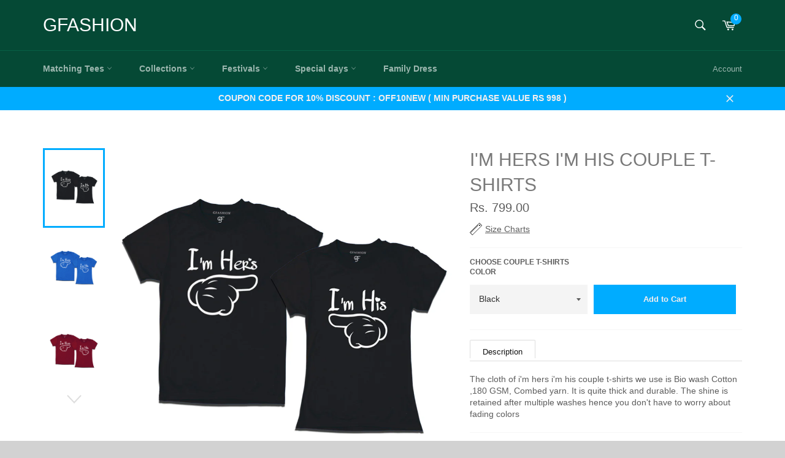

--- FILE ---
content_type: text/html; charset=utf-8
request_url: https://gfashion.in/products/im-hers-im-his-couple-t-shirts
body_size: 48925
content:
<!doctype html>
<!--[if IE 9]> <html class="ie9 no-js" lang="en"> <![endif]-->
<!--[if (gt IE 9)|!(IE)]><!--> <html class="no-js" lang="en"> <!--<![endif]-->
<head>

<!-- Thunder PageSpeed --->
<!-- Thunder Critical CSS --->

      <style>@charset "UTF-8";.grid:after{content:"";display:table;clear:both}.grid{list-style:none;padding:0;margin:0 0 0 -20px}.grid__item{float:left;padding-left:20px;width:100%;-ms-flex-preferred-size:auto!important;-webkit-flex-basis:auto!important;-moz-flex-basis:auto!important;flex-basis:auto!important}.one-fifth{width:20%;-ms-flex-preferred-size:20%;-webkit-flex-basis:20%;-moz-flex-basis:20%;flex-basis:20%}.four-fifths{width:80%;-ms-flex-preferred-size:80%;-webkit-flex-basis:80%;-moz-flex-basis:80%;flex-basis:80%}.hide{display:none!important}.text-left{text-align:left!important}.text-right{text-align:right!important}@media only screen and (max-width:749px){.small--one-half{width:50%;-ms-flex-preferred-size:50%;-webkit-flex-basis:50%;-moz-flex-basis:50%;flex-basis:50%}.small--one-quarter{width:25%;-ms-flex-preferred-size:25%;-webkit-flex-basis:25%;-moz-flex-basis:25%;flex-basis:25%}.small--hide{display:none!important}.small--text-center{text-align:center!important}}@media only screen and (min-width:750px){.medium-up--one-third{width:33.33333%;-ms-flex-preferred-size:33.33333%;-webkit-flex-basis:33.33333%;-moz-flex-basis:33.33333%;flex-basis:33.33333%}.medium-up--two-thirds{width:66.66667%;-ms-flex-preferred-size:66.66667%;-webkit-flex-basis:66.66667%;-moz-flex-basis:66.66667%;flex-basis:66.66667%}.medium-up--two-fifths{width:40%;-ms-flex-preferred-size:40%;-webkit-flex-basis:40%;-moz-flex-basis:40%;flex-basis:40%}.medium-up--three-fifths{width:60%;-ms-flex-preferred-size:60%;-webkit-flex-basis:60%;-moz-flex-basis:60%;flex-basis:60%}.medium-up--hide{display:none!important}.medium-up--text-left{text-align:left!important}.medium-up--text-right{text-align:right!important}}@media only screen and (min-width:990px){.large-up--one-quarter{width:25%;-ms-flex-preferred-size:25%;-webkit-flex-basis:25%;-moz-flex-basis:25%;flex-basis:25%}}*,:after,:before{box-sizing:border-box}body{margin:0}aside,header,main,nav{display:block}body,button,input,select{-webkit-font-smoothing:antialiased;-webkit-text-size-adjust:100%}a{background-color:transparent}strong{font-weight:700}img{max-width:100%;border:0}button,input,select{color:inherit;font:inherit;margin:0}[type=button]::-moz-focus-inner,[type=submit]::-moz-focus-inner,button::-moz-focus-inner{border-style:none;padding:0}[type=button]:-moz-focusring,[type=submit]:-moz-focusring,button:-moz-focusring{outline:ButtonText dotted 1px}input[type=search]{-webkit-appearance:none;-moz-appearance:none}.icon__fallback-text,.visually-hidden{position:absolute!important;overflow:hidden;clip:rect(0 0 0 0);height:1px;width:1px;margin:-1px;padding:0;border:0}body,html{background-color:#f6f6f6}.page-width{max-width:1180px;margin:0 auto;padding:0 10px}.page-width:after{content:"";display:table;clear:both}@media only screen and (min-width:750px){.page-width{padding:0 20px}}.icon{display:inline-block;vertical-align:middle;width:20px;height:20px}.icon--wide{width:40px}svg.icon:not(.icon--full-color) path{fill:inherit;stroke:inherit}ul{margin:0;padding:0}.list--inline{padding:0;margin:0}.list--inline li{display:inline-block;margin-bottom:0}.rte ul{margin:0 0 10px 20px}.rte ul{list-style:disc}.btn{display:inline-block;width:auto;text-decoration:none;text-align:center;vertical-align:middle;white-space:nowrap;border:1px solid transparent;-webkit-appearance:none;-moz-appearance:none;appearance:none;background-color:#00acff;color:#f2eeee}.text-link{display:inline;border:0;background:0 0;padding:0;margin:0}svg:not(:root){overflow:hidden}@media only screen and (max-width:989px){input,select{font-size:16px}}input,select{border:1px solid #f6f6f6;border-radius:0;max-width:100%}select{-webkit-appearance:none;-moz-appearance:none;appearance:none;background-position:right center;background-image:url(//gfashion.in/cdn/shop/t/25/assets/ico-select.svg?v=1194115428362631561596685918);background-repeat:no-repeat;background-position:right 10px center;background-color:transparent;padding-right:28px;text-indent:.01px;text-overflow:""}option{color:#000;background-color:#fff}select::-ms-expand{display:none}.site-nav li{display:inline-block}.site-nav__link{display:block;white-space:nowrap}.site-nav__link .icon-arrow-down{position:relative}.site-nav__dropdown{display:none;position:absolute;left:0;padding:0;margin:0;z-index:5}.site-nav__dropdown li{display:block}.no-js:not(html){display:none}.no-js .no-js:not(html){display:block}.no-js .js{display:none}.main-content{display:block;margin-top:30px;padding-bottom:40px}@media only screen and (min-width:750px){.main-content{margin-top:60px;padding-bottom:80px}}hr{margin:20px 0;border-color:#f6f6f6;border-style:solid;border-width:1px 0 0}.grid--no-gutters{margin-left:0}.grid--no-gutters>.grid__item{padding-left:0}.grid--table{display:table;table-layout:fixed;width:100%;margin-left:0}.grid--table>.grid__item{float:none;display:table-cell;vertical-align:middle;padding-left:0}.medium-up--grid--table{display:table;table-layout:fixed;width:100%;margin-left:0}.medium-up--grid--table>.grid__item{float:none;display:table-cell;vertical-align:middle;padding-left:0}@media only screen and (max-width:749px){.medium-up--grid--table{display:block}.medium-up--grid--table>.grid__item{display:block}}body,button,input,select{font-size:14px;font-family:Avant Garde,Avantgarde,Century Gothic,CenturyGothic,AppleGothic,sans-serif;color:#5d5d5d;line-height:1.375}@media only screen and (max-width:989px){input{font-size:16px}}.h1,h1,h2,h5{color:#797979;margin:0 0 .71429em}.h1 a{color:inherit;text-decoration:none;font-weight:inherit}.h1:last-child,h2:last-child{margin-bottom:0}h2,h5{letter-spacing:inherit;text-transform:inherit;font-family:Avant Garde,Avantgarde,Century Gothic,CenturyGothic,AppleGothic,sans-serif;font-weight:700}.h1,h1{font-family:Candara,Calibri,Segoe,Segoe UI,Optima,Arial,sans-serif;font-weight:400;text-transform:uppercase;font-size:2.14286em}@media only screen and (min-width:750px){.h1,h1{font-size:2.57143em}}h2{font-size:2.14286em}h5{font-size:1.42857em}.rte{margin-bottom:20px}.rte:after{content:"";display:table;clear:both}.rte p{margin:0 0 20px}.rte li{margin-bottom:10px}.rte li:last-child{margin-bottom:0}p{margin:0 0 10px}p:last-child{margin-bottom:0}.list--no-bullets{list-style:none}label{font-size:.85714em;font-weight:700;color:#5d5d5d;text-transform:uppercase;margin-bottom:13px}::-webkit-input-placeholder{color:#5d5d5d;opacity:.6}:-moz-placeholder{color:#5d5d5d;opacity:.6}:-ms-input-placeholder{color:#5d5d5d;opacity:.6}::-ms-input-placeholder{color:#5d5d5d;opacity:.6;opacity:1}input,select{background-color:#f4f4f4;color:#333;border:0;max-width:100%}input{padding:13px 15px}input[type=search]{padding-right:0}select{padding-top:13px;padding-left:15px;padding-bottom:13px}.form-vertical input{display:block;width:100%;margin-bottom:10px}.btn{font-size:.92857em;font-weight:700;padding:15px 45px}.btn--full{display:block;width:100%}a{color:#00acff;text-decoration:none}.site-header{background-color:#054935}.site-header__upper{padding-top:10px;padding-bottom:10px}.site-header__logo{display:inline-block;margin-bottom:0;vertical-align:middle;max-width:100%}.site-header__logo a{display:block;color:#fff}@media only screen and (min-width:750px){.site-header__upper{padding-top:20px;padding-bottom:20px}.site-header__logo a{display:block;float:left}}.site-header__link{display:inline-block;color:#fff;padding:10px;line-height:1}.site-header__link .icon{width:22px;height:22px;fill:currentColor}.site-header__link .icon-cart{position:relative;top:-1px}.site-header__menu-toggle--close{display:none}.site-header__cart{position:relative}.site-header__cart-indicator{position:absolute;top:2px;right:0;background-color:#00acff;height:18px;width:18px;border-radius:18px}.site-header__search{position:relative;display:inline}.site-header__search-inner{position:absolute;right:0;top:-4px;bottom:0;display:block;width:200px}@media only screen and (min-width:990px){.site-header__search-inner{width:250px}}.site-header__search-input{position:absolute;opacity:0;top:-4px;right:8px;width:0;padding:10px 0;font-size:.92857em;color:#fff;background-color:#086f51;z-index:1}.site-header__search-input::-webkit-input-placeholder{color:#fff;opacity:.6}.site-header__search-input:-moz-placeholder{color:#fff;opacity:.6}.site-header__search-input:-ms-input-placeholder{color:#fff;opacity:.6}.site-header__search-input::-ms-input-placeholder{color:#fff;opacity:.6;opacity:1}.site-header__search-submit{position:relative;z-index:2}.nav-bar{position:relative;border-top:1px solid #076146;background-color:#054935;z-index:5}.nav-bar:after{content:"";position:absolute;top:0;right:0;left:0;bottom:0;background-color:#054935;z-index:6}.sticky{position:relative;overflow:visible;z-index:5}.sticky-only{position:relative;display:none;z-index:7}.site-nav{margin-left:-20px;white-space:nowrap}.site-nav__item--no-columns{position:relative}.site-nav__item--no-columns .meganav{right:auto;min-width:200px}.site-nav__item--no-columns .meganav__list{width:100%}.site-nav__link{font-size:1em;font-weight:700;position:relative;color:#fff;color:#fff9;padding:20px;z-index:7}.site-nav__link .icon{position:relative;top:-1.5px;width:9px;height:9px;fill:currentColor}.site-nav__link--compressed{margin-left:-20px}.site-nav__link--compressed .icon{width:22px;height:22px}.site-nav__link-menu-label{display:none}@media only screen and (min-width:750px){.site-nav__link-menu-label{display:inline-block}}.customer-login-links{position:relative;display:inline-block;margin-right:-10px;z-index:7}.customer-login-links a{display:inline-block;color:#fff;color:#fff9;padding:20px 10px;font-size:.92857em}.meganav{display:block;visibility:hidden;right:0;background-color:#fff;overflow:hidden}.site-header .meganav{opacity:0;-ms-transform:translate3d(0,-15%,0);-webkit-transform:translate3d(0,-15%,0);transform:translate3d(0,-15%,0)}.drawer__nav .meganav{max-height:0}.meganav__nav{position:relative;list-style:none}.meganav__list{padding:20px 0}.meganav__list--has-title{padding-top:70px}.meganav__title{position:absolute;top:30px;font-size:1.71429em;margin-bottom:0}.meganav__link{display:block;color:#5d5d5d;padding:5px 10px;margin-left:-10px}.site-nav__dropdown{box-shadow:#0000001a 0 0 5px}.meganav--drawer{background-color:#f6f6f6}.meganav__scroller{white-space:nowrap;overflow-y:hidden;overflow-x:auto;-webkit-overflow-scrolling:touch}.meganav__scroller .grid__item{float:none;display:inline-block;width:180px;vertical-align:top;white-space:normal}.drawer__nav .meganav__scroller--has-list{padding-left:20px}html{background-color:#d2d2d2}.product-card{position:relative;display:block;background-color:#fff;text-align:center;padding:12.5px;border-color:#f6f6f6;border-style:solid;border-width:0 0 1px;color:#5d5d5d;z-index:1}@media only screen and (min-width:750px){.product-card{padding:25px}}.product-card__overlay{visibility:hidden;opacity:0;position:absolute;top:0;left:0;width:100%;height:100%;z-index:5;background-color:#0000000f}.product-card__image-wrapper .product-alt-card__image{opacity:0}.product-card__image-wrapper .product-alt-card__image{position:absolute;left:50%;top:50%;transform:translate(-50%,-50%);-webkit-transform:translate(-50%,-50%);z-index:1}.product-card__image-wrapper{position:relative;height:300px;margin-bottom:60px}.product-card__image{position:relative;top:50%;-ms-transform:translateY(-50%);-webkit-transform:translateY(-50%);transform:translateY(-50%);-webkit-backface-visibility:hidden;backface-visibility:hidden;max-height:100%}.product-card__info{position:absolute;left:0;bottom:0;width:100%;background-color:#fff;padding:10px 12.5px}.product-card__name{position:relative;z-index:3}.product-card__name{font-weight:700;color:#797979;white-space:normal}.product-card__price{font-size:1em}.template-product .page-container{background-color:#fff}.product-single{margin-bottom:40px}@media only screen and (min-width:750px){.product-card__info{padding:10px 12.5px 20px}.product-single{margin-bottom:80px}}@media only screen and (max-width:749px){.product-single__info-wrapper{padding:0 10px}.product-single__photo,.product-single__photo img{max-height:340px}}.product-single__meta-list{line-height:1}.product-single__meta-list li{padding-right:10px;vertical-align:middle}.product-single__meta-list li:last-child{padding-right:0}.product-single__title{margin-bottom:6.66667px}.product-single__price{font-size:1.42857em}.product-form{display:-webkit-flex;display:-ms-flexbox;display:flex;width:100%;-webkit-flex-wrap:wrap;-moz-flex-wrap:wrap;-ms-flex-wrap:wrap;flex-wrap:wrap;-ms-flex-align:end;-webkit-align-items:flex-end;-moz-align-items:flex-end;-ms-align-items:flex-end;-o-align-items:flex-end;align-items:flex-end;margin:-5px}.product-form .btn{padding-top:12px;padding-bottom:12px}.product-form .btn,.product-form select{min-height:48px}.no-js .product-form__variants{display:block;margin-bottom:10px}.product-form__item{-webkit-flex:1 0 160px;-moz-flex:1 0 160px;-ms-flex:1 0 160px;flex:1 0 160px;margin-bottom:10px;padding:0 5px}.product-form__item label{display:block}.product-form__item--submit{-ms-flex-preferred-size:200px;-webkit-flex-basis:200px;-moz-flex-basis:200px;flex-basis:200px}.product-form__input{display:block;width:100%}.product-form__cart-submit{padding-left:5px;padding-right:5px;white-space:normal}.photos__item--main{text-align:center;min-width:0}.photos__item--thumbs{max-width:100%}@media only screen and (min-width:750px){.photos{display:-webkit-flex;display:-ms-flexbox;display:flex;width:100%;-ms-flex-align:start;-webkit-align-items:flex-start;-moz-align-items:flex-start;-ms-align-items:flex-start;-o-align-items:flex-start;align-items:flex-start;flex-direction:row}.photos__item--main{-webkit-flex:1 1 auto;-moz-flex:1 1 auto;-ms-flex:1 1 auto;flex:1 1 auto;order:2}.photos__item--thumbs{order:1;-webkit-flex:0 0 15%;-moz-flex:0 0 15%;-ms-flex:0 0 15%;flex:0 0 15%}}.product-single__photo{margin-bottom:20px}.product-single__thumbnails{display:none;margin:0 40px 20px}@media screen and (max-width:748px){.product-single__thumbnails{margin:0 20px 20px}}@media only screen and (min-width:750px){.product-single__thumbnails{margin:0}}.product-single__thumbnail{position:relative;display:block;height:130px;padding:10px;max-width:200px;margin:0 auto}.product-single__thumbnail img{position:relative;top:50%;-ms-transform:translateY(-50%);-webkit-transform:translateY(-50%);transform:translateY(-50%);display:block;max-height:110px;margin:0 auto}.is-active .product-single__thumbnail:after{content:"";position:absolute;top:0;left:0;right:0;bottom:0;border:3px solid #00acff}@media screen and (max-width:748px){.product-single__thumbnail{height:auto;padding:6px}.product-single__thumbnail img{transform:none}.is-active .product-single__thumbnail:after{border-width:2px}}.product-modal__image{position:relative;top:50%;-ms-transform:translateY(-50%);-webkit-transform:translateY(-50%);transform:translateY(-50%);display:block;max-height:95%;max-width:95%;margin:0 auto}.product-tag{font-size:1em;font-weight:700;display:inline-block;font-size:.85714em;background-color:#00acff;color:#f2eeee;padding:4px 10px}.section-header{margin-bottom:40px}.section-header__title{margin-bottom:0}.page-container{overflow:hidden}.drawer{display:none;position:fixed;overflow-y:auto;overflow-x:hidden;-webkit-overflow-scrolling:touch;top:0;bottom:0;max-width:95%;z-index:1;background-color:#fff}.drawer--left{width:300px;left:-300px}.page-element{position:relative}.page-container{background-color:#f6f6f6}.drawer--left{left:-75px}.drawer{overflow:visible;color:#1d1d1d}.drawer__inner{position:absolute;top:0;left:0;right:0;bottom:0;overflow-y:auto;overflow-x:hidden}.drawer__search{position:relative;background-color:#f6f6f6;padding:10px}.drawer__search-input{display:block;width:100%;padding-left:15px;background-color:#fff}.drawer__search-input[type=search]{padding-right:60px}.drawer__search-input::-webkit-search-decoration{display:none}.drawer__search-submit{position:absolute;right:0;top:0;bottom:0;padding:0 20px}.drawer__search-submit .icon{width:25px;height:25px;fill:#1d1d1d}.drawer__nav{list-style:none}.drawer__nav-item{display:block;border-bottom:1px solid #f6f6f6}.drawer__nav-link{font-family:Candara,Calibri,Segoe,Segoe UI,Optima,Arial,sans-serif;font-weight:400;text-transform:uppercase;display:block;padding:13.33333px 20px;font-size:1.85714em;color:#1d1d1d}.drawer__nav-has-sublist{display:table;width:100%}.drawer__nav-has-sublist .drawer__nav-link{display:table-cell;vertical-align:middle;width:100%}.drawer__nav-toggle{position:relative;display:table-cell;vertical-align:middle;width:1%}.drawer__nav-toggle-btn{position:absolute;top:0;bottom:0;right:0;padding:10px 20px;color:#1d1d1d;line-height:1}.drawer__nav-toggle-btn .icon{width:18px;height:18px;fill:currentColor}.drawer__nav-toggle--open{display:block}.drawer__nav-toggle--close{display:none}.social-sharing .icon{width:24px;height:24px;fill:currentColor}@media only screen and (max-width:749px){.social-sharing__title{display:inline-block;margin-bottom:10px}}.social-sharing__link{color:#5d5d5d;opacity:.7}.social-sharing__link+.social-sharing__link{margin-left:10px}.notification{visibility:hidden;position:absolute;width:100%;top:0;opacity:0;z-index:4}.notification--promo{position:static;display:none}.notification__link{display:block;padding:10px 0}.notification__inner{position:relative;overflow:visible;padding:10px 0}.notification__inner--has-link{padding:0}.notification__message{display:block;padding:0 60px;text-align:center;font-weight:700}.notification__message span{text-decoration:underline;white-space:nowrap}.notification--promo,.notification--success{background-color:#00acff;color:#f2eeee}.notification--success a{color:#f2eeee}.notification--error{background-color:#ec523e;color:#fff}.notification__close{position:absolute;top:0;bottom:0;right:20px;padding:0 10px;color:inherit}.notification__close .icon{fill:currentColor}.modal{display:none;opacity:0;position:fixed;top:0;left:0;right:0;bottom:0;background-color:#f6f6f6;color:#5d5d5d;z-index:15}.modal__inner{height:100%;-ms-transform:translateY(-20px);-webkit-transform:translateY(-20px);transform:translateY(-20px);-moz-transform-style:preserve-3d;-webkit-transform-style:preserve-3d;transform-style:preserve-3d}.modal__close{position:absolute;top:0;right:0;padding:20px}.modal__close .icon{font-size:1.42857em}.additem_count{position:absolute;top:55px;right:30px;box-shadow:0 0 3px #888;width:320px;padding:16px;z-index:9;background:#fff;border-top:1px solid #9d9d9d}.additem_count div.pull-left{width:45%;text-align:center;float:left}.additem_count div.pull-right{width:55%;float:right}.additem_count .mini-pr-title{font-weight:700;line-height:15px;font-size:15px;margin:0}.additem_count img{height:122px}.additem_count .mini-cart-btn{border-radius:0}.additem_count .item-added{font-size:13px;margin:19px 0 26px;color:#000;float:left;width:100%}.additem_count .pull-right{padding-left:6px}.additem_count .mini-cart-btn{font-size:13px;float:left;width:100%;padding:8px;text-align:center;background-color:#00acff;color:#f2eeee}.cart_count span{position:relative;z-index:1;font-size:12px;text-align:center;right:5px;top:-1px}@media only screen and (max-width:768px){header.site-header{position:fixed;top:0;z-index:1000}}button::-moz-focus-inner{padding:0;border:0}.pro-i-swatches.true.col-swatch{position:relative;z-index:3;display:flex;flex-wrap:wrap;justify-content:center;margin:8px 0 2px}.swatch-i-item.color{height:25px;width:25px;display:flex;margin:0 2px 3px;flex-wrap:wrap;position:relative}.swatch-i-item.color label{height:25px;width:25px;display:block;margin:0;border:1px solid #ccc;border-radius:50%}.p-relative-div>a{display:block;position:relative;z-index:6;color:inherit}.p-relative-div .product-card__image-wrapper{margin-bottom:0}.coll-grid-row,.d-flx{display:flex;flex-wrap:wrap}.p-relative-div{width:100%;border-color:#cbcbcb}.swatch-i-item .tooltip{text-align:center;background:gray;color:#fff;bottom:100%;padding:6px;display:block;position:absolute;width:80px;left:-28px;margin-bottom:15px;-khtml-opacity:0;-moz-opacity:0;opacity:0;visibility:hidden;-webkit-transform:translateY(10px);-moz-transform:translateY(10px);-ms-transform:translateY(10px);-o-transform:translateY(10px);transform:translateY(10px);-webkit-box-shadow:2px 2px 6px rgba(0,0,0,.28);-moz-box-shadow:2px 2px 6px rgba(0,0,0,.28);-ms-box-shadow:2px 2px 6px rgba(0,0,0,.28);-o-box-shadow:2px 2px 6px rgba(0,0,0,.28);box-shadow:2px 2px 6px #00000047;z-index:-1;-moz-box-sizing:border-box;-webkit-box-sizing:border-box;box-sizing:border-box;font-size:12px;font-weight:700}.swatch-i-item .tooltip:before{bottom:-20px;content:" ";display:block;height:20px;left:0;position:absolute;width:100%}.swatch-i-item .tooltip:after{border-left:10px solid transparent;border-right:10px solid transparent;border-top:10px solid gray;bottom:-10px;content:" ";height:0;left:50%;margin-left:-13px;position:absolute;width:0}.related-pr-section .coll-grid-row{padding-left:0}.related-pr-section .p-relative-div{border-top:1px solid #cbcbcb;border-left:none!important;border-right:1px solid #cbcbcb}@media screen and (max-width:540px){.coll-grid-row{margin-bottom:10px}.p-relative-div.product-card{border:1px solid #cbcbcb}.related-pr-section .coll-grid-row{padding:0 10px;width:100%}.related-pr-section .p-relative-div.product-card{border:1px solid #cbcbcb!important}}@media screen and (min-width:541px) and (max-width:748px){.coll-grid-row:nth-child(2n) .p-relative-div{border-right:1px solid #cbcbcb}.coll-grid-row:nth-child(-n+2) .p-relative-div{border-top:1px solid #cbcbcb}}@media screen and (min-width:749px){.coll-grid-row:nth-child(3n) .p-relative-div{border-right:1px solid #cbcbcb}.coll-grid-row:nth-child(-n+3) .p-relative-div{border-top:1px solid #cbcbcb}}.bold_options{margin-bottom:20px}.bold_options:empty{display:none}.bold_options{width:100%}.loox-reviews-default{max-width:1200px;margin:0 auto}.bold_options{padding:0 5px}:root{--delivery-country-image-url:url("https://dc.codericp.com/delivery/code_f.png")}ul.tabs{border-bottom:1px solid #ddd;display:block;margin:0 0 20px;padding:0}ul.tabs li{display:block;float:left;height:30px;margin-bottom:0;padding:0;width:auto}ul.tabs li a{-moz-border-bottom-colors:none;-moz-border-image:none;-moz-border-left-colors:none;-moz-border-right-colors:none;-moz-border-top-colors:none;background:#f5f5f5;border-color:#ddd!important;border-style:solid;border-width:1px 1px 0;display:block;font-size:13px;height:29px;line-height:30px;margin:0;padding:0 20px;text-decoration:none;width:auto;color:#303030;border-bottom:none!important}ul.tabs li:first-child a{border-top-left-radius:2px;border-width:1px 1px 0}ul.tabs li:last-child a{border-top-right-radius:2px}ul.tabs:after,ul.tabs:before{content:" ";display:block;height:0;overflow:hidden;visibility:hidden;width:0}ul.tabs:after{clear:both}.dla-free-shipping{display:none}.dla-free-shipping p{margin:0}</style>

<!-- End Thunder Critical CSS --->
<!-- Thunder JS Deferral --->
<script>
const e={t:[/paypalobjects/i,/klaviyo/i,/wistia/i],i:[]},t=(t,c)=>t&&(!e.t||e.t.some((e=>e.test(t))))&&(!e.i||e.i.every((e=>!e.test(t)))),c=document.createElement,r={src:Object.getOwnPropertyDescriptor(HTMLScriptElement.prototype,"src"),type:Object.getOwnPropertyDescriptor(HTMLScriptElement.prototype,"type"),defer:Object.getOwnPropertyDescriptor(HTMLScriptElement.prototype,"defer")};document.createElement=function(...e){if("script"!==e[0].toLowerCase())return c.bind(document)(...e);const i=c.bind(document)(...e);try{Object.defineProperties(i,{src:{...r.src,set(e){t(e,i.type)&&r.defer.set.call(this,"defer"),r.src.set.call(this,e)}},type:{...r.type,get(){const e=r.type.get.call(this);return t(i.src,0)&&r.defer.set.call(this,"defer"),e},set(e){r.type.set.call(this,e),t(i.src,i.type)&&r.defer.set.call(this,"defer")}}}),i.setAttribute=function(e,t){"type"===e||"src"===e?i[e]=t:HTMLScriptElement.prototype.setAttribute.call(i,e,t)}}catch(e){console.warn("Thunder was unable to prevent script execution for script src ",i.src,".\n",'A likely cause would be because you are using a Shopify app or a third-party browser extension that monkey patches the "document.createElement" function.')}return i};
</script>
<!-- End Thunder JS Deferral --->
<!-- End Thunder PageSpeed--->


  <!-- Google tag (gtag.js) -->
<script async src="https://www.googletagmanager.com/gtag/js?id=G-EBQS2QP2V2"></script>
<script>
  window.dataLayer = window.dataLayer || [];
  function gtag(){dataLayer.push(arguments);}
  gtag('js', new Date());

  gtag('config', 'G-EBQS2QP2V2');
</script>
<meta name="facebook-domain-verification" content="7z9bse7hl34m7vpep4yknaew5gh6ek" />

  

  
<meta name="google-site-verification" content="0bkpdanB4sMOWN70v-BmOVtrt8NEYmNSovk6FygrLec" />
  <meta charset="utf-8">
  <meta http-equiv="X-UA-Compatible" content="IE=edge,chrome=1">
  <meta name="viewport" content="width=device-width,initial-scale=1">
  <meta name="theme-color" content="#054935">

  

  <link rel="canonical" href="https://gfashion.in/products/im-hers-im-his-couple-t-shirts">
  <title>
i&#39;m hers i&#39;m his couple t-shirts | Couple T-shirts india – GFASHION
</title>

  
  <meta name="description" content="i&#39;m hers i&#39;m his couple t-shirts buy Couple T-shirts india through online from gfashion">
  


  <!-- /snippets/social-meta-tags.liquid --><meta property="og:site_name" content="GFASHION">
<meta property="og:url" content="https://gfashion.in/products/im-hers-im-his-couple-t-shirts">
<meta property="og:title" content="i'm hers i'm his couple t-shirts">
<meta property="og:type" content="product">
<meta property="og:description" content="i&#39;m hers i&#39;m his couple t-shirts buy Couple T-shirts india through online from gfashion"><meta property="og:price:amount" content="799.00">
  <meta property="og:price:currency" content="INR"><meta property="og:image" content="http://gfashion.in/cdn/shop/products/1_aeb1e095-7983-46d5-9e5e-c142a31e555e_1024x1024.jpg?v=1546582783"><meta property="og:image" content="http://gfashion.in/cdn/shop/products/2_49f4f876-4b2d-4ec8-b786-ebcf9b26deb1_1024x1024.jpg?v=1546582783"><meta property="og:image" content="http://gfashion.in/cdn/shop/products/3_f57ef860-d5b6-4168-9598-edb2b089552a_1024x1024.jpg?v=1546582783">
<meta property="og:image:secure_url" content="https://gfashion.in/cdn/shop/products/1_aeb1e095-7983-46d5-9e5e-c142a31e555e_1024x1024.jpg?v=1546582783"><meta property="og:image:secure_url" content="https://gfashion.in/cdn/shop/products/2_49f4f876-4b2d-4ec8-b786-ebcf9b26deb1_1024x1024.jpg?v=1546582783"><meta property="og:image:secure_url" content="https://gfashion.in/cdn/shop/products/3_f57ef860-d5b6-4168-9598-edb2b089552a_1024x1024.jpg?v=1546582783">

<meta name="twitter:site" content="@">
<meta name="twitter:card" content="summary_large_image">
<meta name="twitter:title" content="i'm hers i'm his couple t-shirts">
<meta name="twitter:description" content="i&#39;m hers i&#39;m his couple t-shirts buy Couple T-shirts india through online from gfashion">


  <script>
    document.documentElement.className = document.documentElement.className.replace('no-js', 'js');
  </script>


  <link href="//gfashion.in/cdn/shop/t/28/assets/theme.scss.css?v=165903130844509573651722430944" rel="stylesheet" type="text/css" media="all" />
  <link href="https://cdnjs.cloudflare.com/ajax/libs/fancybox/3.2.5/jquery.fancybox.min.css" rel="stylesheet" type="text/css" media="all" />


  





  <script>
    window.theme = window.theme || {};

    theme.strings = {
      stockAvailable: "1 available",
      addToCart: "Add to Cart",
      soldOut: "Sold Out",
      unavailable: "Unavailable",
      noStockAvailable: "The item could not be added to your cart because there are not enough in stock.",
      willNotShipUntil: "Will not ship until [date]",
      willBeInStockAfter: "Will be in stock after [date]",
      totalCartDiscount: "You're saving [savings]"
    };
  </script>

 <script>window.performance && window.performance.mark && window.performance.mark('shopify.content_for_header.start');</script><meta name="google-site-verification" content="8c4_lE7RXqa-r1NWX6vfJYQZc89XXdZIOljKaTwVEZI">
<meta id="shopify-digital-wallet" name="shopify-digital-wallet" content="/16913143/digital_wallets/dialog">
<link rel="alternate" type="application/json+oembed" href="https://gfashion.in/products/im-hers-im-his-couple-t-shirts.oembed">
<script async="async" src="/checkouts/internal/preloads.js?locale=en-IN"></script>
<script id="shopify-features" type="application/json">{"accessToken":"1ad46d49221505bf05f5bddd5027bffc","betas":["rich-media-storefront-analytics"],"domain":"gfashion.in","predictiveSearch":true,"shopId":16913143,"locale":"en"}</script>
<script>var Shopify = Shopify || {};
Shopify.shop = "family-coupletshirts-com.myshopify.com";
Shopify.locale = "en";
Shopify.currency = {"active":"INR","rate":"1.0"};
Shopify.country = "IN";
Shopify.theme = {"name":"Thunder Venture - Size Dropdown \u0026 Color box","id":166048530730,"schema_name":"Venture","schema_version":"2.0.0","theme_store_id":null,"role":"main"};
Shopify.theme.handle = "null";
Shopify.theme.style = {"id":null,"handle":null};
Shopify.cdnHost = "gfashion.in/cdn";
Shopify.routes = Shopify.routes || {};
Shopify.routes.root = "/";</script>
<script type="module">!function(o){(o.Shopify=o.Shopify||{}).modules=!0}(window);</script>
<script>!function(o){function n(){var o=[];function n(){o.push(Array.prototype.slice.apply(arguments))}return n.q=o,n}var t=o.Shopify=o.Shopify||{};t.loadFeatures=n(),t.autoloadFeatures=n()}(window);</script>
<script id="shop-js-analytics" type="application/json">{"pageType":"product"}</script>
<script defer="defer" async type="module" src="//gfashion.in/cdn/shopifycloud/shop-js/modules/v2/client.init-shop-cart-sync_COMZFrEa.en.esm.js"></script>
<script defer="defer" async type="module" src="//gfashion.in/cdn/shopifycloud/shop-js/modules/v2/chunk.common_CdXrxk3f.esm.js"></script>
<script type="module">
  await import("//gfashion.in/cdn/shopifycloud/shop-js/modules/v2/client.init-shop-cart-sync_COMZFrEa.en.esm.js");
await import("//gfashion.in/cdn/shopifycloud/shop-js/modules/v2/chunk.common_CdXrxk3f.esm.js");

  window.Shopify.SignInWithShop?.initShopCartSync?.({"fedCMEnabled":true,"windoidEnabled":true});

</script>
<script>(function() {
  var isLoaded = false;
  function asyncLoad() {
    if (isLoaded) return;
    isLoaded = true;
    var urls = ["https:\/\/loox.io\/widget\/V1RfyORKz\/loox.1561211290984.js?shop=family-coupletshirts-com.myshopify.com","https:\/\/cdn.shopify.com\/s\/files\/1\/0683\/1371\/0892\/files\/splmn-shopify-prod-August-31.min.js?v=1693985059\u0026shop=family-coupletshirts-com.myshopify.com","https:\/\/app.kiwisizing.com\/web\/js\/dist\/kiwiSizing\/plugin\/SizingPlugin.prod.js?v=328\u0026shop=family-coupletshirts-com.myshopify.com"];
    for (var i = 0; i < urls.length; i++) {
      var s = document.createElement('script');
      s.type = 'text/javascript';
      s.async = true;
      s.src = urls[i];
      var x = document.getElementsByTagName('script')[0];
      x.parentNode.insertBefore(s, x);
    }
  };
  if(window.attachEvent) {
    window.attachEvent('onload', asyncLoad);
  } else {
    window.addEventListener('load', asyncLoad, false);
  }
})();</script>
<script id="__st">var __st={"a":16913143,"offset":19800,"reqid":"606189e3-a867-4ef1-84fb-217ab18af560-1763492011","pageurl":"gfashion.in\/products\/im-hers-im-his-couple-t-shirts","u":"866c17674d6f","p":"product","rtyp":"product","rid":1931467292775};</script>
<script>window.ShopifyPaypalV4VisibilityTracking = true;</script>
<script id="captcha-bootstrap">!function(){'use strict';const t='contact',e='account',n='new_comment',o=[[t,t],['blogs',n],['comments',n],[t,'customer']],c=[[e,'customer_login'],[e,'guest_login'],[e,'recover_customer_password'],[e,'create_customer']],r=t=>t.map((([t,e])=>`form[action*='/${t}']:not([data-nocaptcha='true']) input[name='form_type'][value='${e}']`)).join(','),a=t=>()=>t?[...document.querySelectorAll(t)].map((t=>t.form)):[];function s(){const t=[...o],e=r(t);return a(e)}const i='password',u='form_key',d=['recaptcha-v3-token','g-recaptcha-response','h-captcha-response',i],f=()=>{try{return window.sessionStorage}catch{return}},m='__shopify_v',_=t=>t.elements[u];function p(t,e,n=!1){try{const o=window.sessionStorage,c=JSON.parse(o.getItem(e)),{data:r}=function(t){const{data:e,action:n}=t;return t[m]||n?{data:e,action:n}:{data:t,action:n}}(c);for(const[e,n]of Object.entries(r))t.elements[e]&&(t.elements[e].value=n);n&&o.removeItem(e)}catch(o){console.error('form repopulation failed',{error:o})}}const l='form_type',E='cptcha';function T(t){t.dataset[E]=!0}const w=window,h=w.document,L='Shopify',v='ce_forms',y='captcha';let A=!1;((t,e)=>{const n=(g='f06e6c50-85a8-45c8-87d0-21a2b65856fe',I='https://cdn.shopify.com/shopifycloud/storefront-forms-hcaptcha/ce_storefront_forms_captcha_hcaptcha.v1.5.2.iife.js',D={infoText:'Protected by hCaptcha',privacyText:'Privacy',termsText:'Terms'},(t,e,n)=>{const o=w[L][v],c=o.bindForm;if(c)return c(t,g,e,D).then(n);var r;o.q.push([[t,g,e,D],n]),r=I,A||(h.body.append(Object.assign(h.createElement('script'),{id:'captcha-provider',async:!0,src:r})),A=!0)});var g,I,D;w[L]=w[L]||{},w[L][v]=w[L][v]||{},w[L][v].q=[],w[L][y]=w[L][y]||{},w[L][y].protect=function(t,e){n(t,void 0,e),T(t)},Object.freeze(w[L][y]),function(t,e,n,w,h,L){const[v,y,A,g]=function(t,e,n){const i=e?o:[],u=t?c:[],d=[...i,...u],f=r(d),m=r(i),_=r(d.filter((([t,e])=>n.includes(e))));return[a(f),a(m),a(_),s()]}(w,h,L),I=t=>{const e=t.target;return e instanceof HTMLFormElement?e:e&&e.form},D=t=>v().includes(t);t.addEventListener('submit',(t=>{const e=I(t);if(!e)return;const n=D(e)&&!e.dataset.hcaptchaBound&&!e.dataset.recaptchaBound,o=_(e),c=g().includes(e)&&(!o||!o.value);(n||c)&&t.preventDefault(),c&&!n&&(function(t){try{if(!f())return;!function(t){const e=f();if(!e)return;const n=_(t);if(!n)return;const o=n.value;o&&e.removeItem(o)}(t);const e=Array.from(Array(32),(()=>Math.random().toString(36)[2])).join('');!function(t,e){_(t)||t.append(Object.assign(document.createElement('input'),{type:'hidden',name:u})),t.elements[u].value=e}(t,e),function(t,e){const n=f();if(!n)return;const o=[...t.querySelectorAll(`input[type='${i}']`)].map((({name:t})=>t)),c=[...d,...o],r={};for(const[a,s]of new FormData(t).entries())c.includes(a)||(r[a]=s);n.setItem(e,JSON.stringify({[m]:1,action:t.action,data:r}))}(t,e)}catch(e){console.error('failed to persist form',e)}}(e),e.submit())}));const S=(t,e)=>{t&&!t.dataset[E]&&(n(t,e.some((e=>e===t))),T(t))};for(const o of['focusin','change'])t.addEventListener(o,(t=>{const e=I(t);D(e)&&S(e,y())}));const B=e.get('form_key'),M=e.get(l),P=B&&M;t.addEventListener('DOMContentLoaded',(()=>{const t=y();if(P)for(const e of t)e.elements[l].value===M&&p(e,B);[...new Set([...A(),...v().filter((t=>'true'===t.dataset.shopifyCaptcha))])].forEach((e=>S(e,t)))}))}(h,new URLSearchParams(w.location.search),n,t,e,['guest_login'])})(!0,!0)}();</script>
<script integrity="sha256-52AcMU7V7pcBOXWImdc/TAGTFKeNjmkeM1Pvks/DTgc=" data-source-attribution="shopify.loadfeatures" defer="defer" src="//gfashion.in/cdn/shopifycloud/storefront/assets/storefront/load_feature-81c60534.js" crossorigin="anonymous"></script>
<script data-source-attribution="shopify.dynamic_checkout.dynamic.init">var Shopify=Shopify||{};Shopify.PaymentButton=Shopify.PaymentButton||{isStorefrontPortableWallets:!0,init:function(){window.Shopify.PaymentButton.init=function(){};var t=document.createElement("script");t.src="https://gfashion.in/cdn/shopifycloud/portable-wallets/latest/portable-wallets.en.js",t.type="module",document.head.appendChild(t)}};
</script>
<script data-source-attribution="shopify.dynamic_checkout.buyer_consent">
  function portableWalletsHideBuyerConsent(e){var t=document.getElementById("shopify-buyer-consent"),n=document.getElementById("shopify-subscription-policy-button");t&&n&&(t.classList.add("hidden"),t.setAttribute("aria-hidden","true"),n.removeEventListener("click",e))}function portableWalletsShowBuyerConsent(e){var t=document.getElementById("shopify-buyer-consent"),n=document.getElementById("shopify-subscription-policy-button");t&&n&&(t.classList.remove("hidden"),t.removeAttribute("aria-hidden"),n.addEventListener("click",e))}window.Shopify?.PaymentButton&&(window.Shopify.PaymentButton.hideBuyerConsent=portableWalletsHideBuyerConsent,window.Shopify.PaymentButton.showBuyerConsent=portableWalletsShowBuyerConsent);
</script>
<script data-source-attribution="shopify.dynamic_checkout.cart.bootstrap">document.addEventListener("DOMContentLoaded",(function(){function t(){return document.querySelector("shopify-accelerated-checkout-cart, shopify-accelerated-checkout")}if(t())Shopify.PaymentButton.init();else{new MutationObserver((function(e,n){t()&&(Shopify.PaymentButton.init(),n.disconnect())})).observe(document.body,{childList:!0,subtree:!0})}}));
</script>

<script>window.performance && window.performance.mark && window.performance.mark('shopify.content_for_header.end');</script>

  
  
  
  <script>
    window.theme = window.theme || {};
    theme.moneyFormat = "Rs. {{amount}}";
  </script>
  
  
  <script src="//ajax.googleapis.com/ajax/libs/jquery/1.11.0/jquery.min.js" type="text/javascript"></script>
  
  
  
  <!--[if (gt IE 9)|!(IE)]><!--><script src="//gfashion.in/cdn/shop/t/28/assets/vendor.js?v=60398210711100656611709899754" defer="defer"></script><!--<![endif]-->
  <!--[if lt IE 9]><script src="//gfashion.in/cdn/shop/t/28/assets/vendor.js?v=60398210711100656611709899754"></script><![endif]-->
  

  <!--[if (gt IE 9)|!(IE)]><!--><script src="//gfashion.in/cdn/shop/t/28/assets/theme.js?v=147896907092251182211709899753" defer="defer"></script><!--<![endif]-->
  <!--[if lte IE 9]><script src="//gfashion.in/cdn/shop/t/28/assets/theme.js?v=147896907092251182211709899753"></script><![endif]-->
<script>
    window.BOLD = window.BOLD || {};
        window.BOLD.options = window.BOLD.options || {};
        window.BOLD.options.settings = window.BOLD.options.settings || {};
        window.BOLD.options.settings.v1_variant_mode = window.BOLD.options.settings.v1_variant_mode || true;
        window.BOLD.options.settings.hybrid_fix_auto_insert_inputs =
        window.BOLD.options.settings.hybrid_fix_auto_insert_inputs || true;
</script>

  
  <script>
          var currentScript = document.currentScript || document.scripts[document.scripts.length - 1];
          var boldVariantIds =[19483363344487,19483363377255,19483363410023,19483363442791,19483363475559,19483363508327,19483363541095,19483363573863,19483363639399];
          var boldProductHandle ="im-hers-im-his-couple-t-shirts";
          var BOLD = BOLD || {};
          BOLD.products = BOLD.products || {};
          BOLD.variant_lookup = BOLD.variant_lookup || {};
          if (window.BOLD && !BOLD.common) {
              BOLD.common = BOLD.common || {};
              BOLD.common.Shopify = BOLD.common.Shopify || {};
              window.BOLD.common.Shopify.products = window.BOLD.common.Shopify.products || {};
              window.BOLD.common.Shopify.variants = window.BOLD.common.Shopify.variants || {};
              window.BOLD.common.Shopify.handles = window.BOLD.common.Shopify.handles || {};
              window.BOLD.common.Shopify.saveProduct = function (handle, product) {
                  if (typeof handle === 'string' && typeof window.BOLD.common.Shopify.products[handle] === 'undefined') {
                      if (typeof product === 'number') {
                          window.BOLD.common.Shopify.handles[product] = handle;
                          product = { id: product };
                      }
                      window.BOLD.common.Shopify.products[handle] = product;
                  }
              };
              window.BOLD.common.Shopify.saveVariant = function (variant_id, variant) {
                  if (typeof variant_id === 'number' && typeof window.BOLD.common.Shopify.variants[variant_id] === 'undefined') {
                      window.BOLD.common.Shopify.variants[variant_id] = variant;
                  }
              };
          }

          for (var boldIndex = 0; boldIndex < boldVariantIds.length; boldIndex = boldIndex + 1) {
            BOLD.variant_lookup[boldVariantIds[boldIndex]] = boldProductHandle;
          }

          BOLD.products[boldProductHandle] ={
    "id":1931467292775,
    "title":"i'm hers i'm his couple t-shirts","handle":"im-hers-im-his-couple-t-shirts",
    "description":"\u003cp\u003eThe cloth of i'm hers i'm his couple t-shirts we use is Bio wash Cotton ,180 GSM, Combed yarn. It is quite thick and durable. The shine is retained after multiple washes hence you don't have to worry about fading colors\u003c\/p\u003e",
    "published_at":"2018-10-26T12:04:11",
    "created_at":"2019-01-04T11:49:42",
    "vendor":"GFASHION",
    "type":"pre orders couples",
    "tags":[],
    "price":79900,
    "price_min":79900,
    "price_max":79900,
    "price_varies":null,
    "compare_at_price":79900,
    "compare_at_price_min":79900,
    "compare_at_price_max":79900,
    "compare_at_price_varies":null,
    "all_variant_ids":[19483363344487,19483363377255,19483363410023,19483363442791,19483363475559,19483363508327,19483363541095,19483363573863,19483363639399],
    "variants":[{"id":19483363344487,"title":"Black","option1":"Black","option2":null,"option3":null,"sku":"79-couples t shirts-black","requires_shipping":true,"taxable":true,"featured_image":{"id":6635753341031,"product_id":1931467292775,"position":1,"created_at":"2019-01-04T11:49:43+05:30","updated_at":"2019-01-04T11:49:43+05:30","alt":"matching couple t shirt for his and him","width":1181,"height":1181,"src":"\/\/gfashion.in\/cdn\/shop\/products\/1_aeb1e095-7983-46d5-9e5e-c142a31e555e.jpg?v=1546582783","variant_ids":[19483363344487]},"available":true,"name":"i'm hers i'm his couple t-shirts - Black","public_title":"Black","options":["Black"],"price":79900,"weight":0,"compare_at_price":79900,"inventory_quantity":0,"inventory_management":null,"inventory_policy":"deny","barcode":"","featured_media":{"alt":"matching couple t shirt for his and him","id":1124955095143,"position":1,"preview_image":{"aspect_ratio":1.0,"height":1181,"width":1181,"src":"\/\/gfashion.in\/cdn\/shop\/products\/1_aeb1e095-7983-46d5-9e5e-c142a31e555e.jpg?v=1546582783"}},"requires_selling_plan":false,"selling_plan_allocations":[]},{"id":19483363377255,"title":"White","option1":"White","option2":null,"option3":null,"sku":"79-couples t shirts-white","requires_shipping":true,"taxable":true,"featured_image":{"id":6635753603175,"product_id":1931467292775,"position":8,"created_at":"2019-01-04T11:49:43+05:30","updated_at":"2019-01-04T11:49:43+05:30","alt":null,"width":1181,"height":1181,"src":"\/\/gfashion.in\/cdn\/shop\/products\/9_6fc98b9e-bd13-4482-9d77-cc87e6271d11.jpg?v=1546582783","variant_ids":[19483363377255]},"available":true,"name":"i'm hers i'm his couple t-shirts - White","public_title":"White","options":["White"],"price":79900,"weight":0,"compare_at_price":79900,"inventory_quantity":0,"inventory_management":null,"inventory_policy":"deny","barcode":"","featured_media":{"alt":null,"id":1124955357287,"position":8,"preview_image":{"aspect_ratio":1.0,"height":1181,"width":1181,"src":"\/\/gfashion.in\/cdn\/shop\/products\/9_6fc98b9e-bd13-4482-9d77-cc87e6271d11.jpg?v=1546582783"}},"requires_selling_plan":false,"selling_plan_allocations":[]},{"id":19483363410023,"title":"Red","option1":"Red","option2":null,"option3":null,"sku":"79-couples t shirts-red","requires_shipping":true,"taxable":true,"featured_image":{"id":6635753537639,"product_id":1931467292775,"position":6,"created_at":"2019-01-04T11:49:43+05:30","updated_at":"2019-01-04T11:49:43+05:30","alt":null,"width":1181,"height":1181,"src":"\/\/gfashion.in\/cdn\/shop\/products\/7_7d48e166-eac3-4e54-ada8-33df5397a5d9.jpg?v=1546582783","variant_ids":[19483363410023]},"available":true,"name":"i'm hers i'm his couple t-shirts - Red","public_title":"Red","options":["Red"],"price":79900,"weight":0,"compare_at_price":79900,"inventory_quantity":0,"inventory_management":null,"inventory_policy":"deny","barcode":"","featured_media":{"alt":null,"id":1124955291751,"position":6,"preview_image":{"aspect_ratio":1.0,"height":1181,"width":1181,"src":"\/\/gfashion.in\/cdn\/shop\/products\/7_7d48e166-eac3-4e54-ada8-33df5397a5d9.jpg?v=1546582783"}},"requires_selling_plan":false,"selling_plan_allocations":[]},{"id":19483363442791,"title":"Yellow","option1":"Yellow","option2":null,"option3":null,"sku":"79-couples t shirts-yellow","requires_shipping":true,"taxable":true,"featured_image":{"id":6635753635943,"product_id":1931467292775,"position":9,"created_at":"2019-01-04T11:49:43+05:30","updated_at":"2019-01-04T11:49:43+05:30","alt":null,"width":1181,"height":1181,"src":"\/\/gfashion.in\/cdn\/shop\/products\/10_771fee8c-b95b-4a43-9917-46ef28e59425.jpg?v=1546582783","variant_ids":[19483363442791]},"available":true,"name":"i'm hers i'm his couple t-shirts - Yellow","public_title":"Yellow","options":["Yellow"],"price":79900,"weight":0,"compare_at_price":79900,"inventory_quantity":0,"inventory_management":null,"inventory_policy":"deny","barcode":"","featured_media":{"alt":null,"id":1124955390055,"position":9,"preview_image":{"aspect_ratio":1.0,"height":1181,"width":1181,"src":"\/\/gfashion.in\/cdn\/shop\/products\/10_771fee8c-b95b-4a43-9917-46ef28e59425.jpg?v=1546582783"}},"requires_selling_plan":false,"selling_plan_allocations":[]},{"id":19483363475559,"title":"Sky Blue","option1":"Sky Blue","option2":null,"option3":null,"sku":"79-couples t shirts-sky blue","requires_shipping":true,"taxable":true,"featured_image":{"id":6635753570407,"product_id":1931467292775,"position":7,"created_at":"2019-01-04T11:49:43+05:30","updated_at":"2019-01-04T11:49:43+05:30","alt":null,"width":1181,"height":1181,"src":"\/\/gfashion.in\/cdn\/shop\/products\/8_32a6a718-691a-4a67-8fe2-bf9a75176012.jpg?v=1546582783","variant_ids":[19483363475559]},"available":true,"name":"i'm hers i'm his couple t-shirts - Sky Blue","public_title":"Sky Blue","options":["Sky Blue"],"price":79900,"weight":0,"compare_at_price":79900,"inventory_quantity":0,"inventory_management":null,"inventory_policy":"deny","barcode":"","featured_media":{"alt":null,"id":1124955324519,"position":7,"preview_image":{"aspect_ratio":1.0,"height":1181,"width":1181,"src":"\/\/gfashion.in\/cdn\/shop\/products\/8_32a6a718-691a-4a67-8fe2-bf9a75176012.jpg?v=1546582783"}},"requires_selling_plan":false,"selling_plan_allocations":[]},{"id":19483363508327,"title":"Maroon","option1":"Maroon","option2":null,"option3":null,"sku":"79-couples t shirts-maroon","requires_shipping":true,"taxable":true,"featured_image":{"id":6635753406567,"product_id":1931467292775,"position":3,"created_at":"2019-01-04T11:49:43+05:30","updated_at":"2019-01-04T11:49:43+05:30","alt":null,"width":1181,"height":1181,"src":"\/\/gfashion.in\/cdn\/shop\/products\/3_f57ef860-d5b6-4168-9598-edb2b089552a.jpg?v=1546582783","variant_ids":[19483363508327]},"available":true,"name":"i'm hers i'm his couple t-shirts - Maroon","public_title":"Maroon","options":["Maroon"],"price":79900,"weight":0,"compare_at_price":79900,"inventory_quantity":0,"inventory_management":null,"inventory_policy":"deny","barcode":"","featured_media":{"alt":null,"id":1124955160679,"position":3,"preview_image":{"aspect_ratio":1.0,"height":1181,"width":1181,"src":"\/\/gfashion.in\/cdn\/shop\/products\/3_f57ef860-d5b6-4168-9598-edb2b089552a.jpg?v=1546582783"}},"requires_selling_plan":false,"selling_plan_allocations":[]},{"id":19483363541095,"title":"Pista Green","option1":"Pista Green","option2":null,"option3":null,"sku":"79-couples t shirts-;pista green","requires_shipping":true,"taxable":true,"featured_image":{"id":6635753472103,"product_id":1931467292775,"position":5,"created_at":"2019-01-04T11:49:43+05:30","updated_at":"2019-01-04T11:49:43+05:30","alt":null,"width":1181,"height":1181,"src":"\/\/gfashion.in\/cdn\/shop\/products\/5_789d405f-92d6-46da-bdcb-f80b3470f1fc.jpg?v=1546582783","variant_ids":[19483363541095]},"available":true,"name":"i'm hers i'm his couple t-shirts - Pista Green","public_title":"Pista Green","options":["Pista Green"],"price":79900,"weight":0,"compare_at_price":79900,"inventory_quantity":0,"inventory_management":null,"inventory_policy":"deny","barcode":"","featured_media":{"alt":null,"id":1124955226215,"position":5,"preview_image":{"aspect_ratio":1.0,"height":1181,"width":1181,"src":"\/\/gfashion.in\/cdn\/shop\/products\/5_789d405f-92d6-46da-bdcb-f80b3470f1fc.jpg?v=1546582783"}},"requires_selling_plan":false,"selling_plan_allocations":[]},{"id":19483363573863,"title":"Navy","option1":"Navy","option2":null,"option3":null,"sku":"79-couples t shirts-navy","requires_shipping":true,"taxable":true,"featured_image":{"id":6635753439335,"product_id":1931467292775,"position":4,"created_at":"2019-01-04T11:49:43+05:30","updated_at":"2019-01-04T11:49:43+05:30","alt":null,"width":1181,"height":1181,"src":"\/\/gfashion.in\/cdn\/shop\/products\/4_ef339388-5166-4131-8521-77754b6f0405.jpg?v=1546582783","variant_ids":[19483363573863]},"available":true,"name":"i'm hers i'm his couple t-shirts - Navy","public_title":"Navy","options":["Navy"],"price":79900,"weight":0,"compare_at_price":79900,"inventory_quantity":0,"inventory_management":null,"inventory_policy":"deny","barcode":"","featured_media":{"alt":null,"id":1124955193447,"position":4,"preview_image":{"aspect_ratio":1.0,"height":1181,"width":1181,"src":"\/\/gfashion.in\/cdn\/shop\/products\/4_ef339388-5166-4131-8521-77754b6f0405.jpg?v=1546582783"}},"requires_selling_plan":false,"selling_plan_allocations":[]},{"id":19483363639399,"title":"Blue","option1":"Blue","option2":null,"option3":null,"sku":"79-couples t shirts-blue","requires_shipping":true,"taxable":true,"featured_image":{"id":6635753373799,"product_id":1931467292775,"position":2,"created_at":"2019-01-04T11:49:43+05:30","updated_at":"2019-01-04T11:49:43+05:30","alt":null,"width":1181,"height":1181,"src":"\/\/gfashion.in\/cdn\/shop\/products\/2_49f4f876-4b2d-4ec8-b786-ebcf9b26deb1.jpg?v=1546582783","variant_ids":[19483363639399]},"available":true,"name":"i'm hers i'm his couple t-shirts - Blue","public_title":"Blue","options":["Blue"],"price":79900,"weight":0,"compare_at_price":79900,"inventory_quantity":0,"inventory_management":null,"inventory_policy":"deny","barcode":"","featured_media":{"alt":null,"id":1124955127911,"position":2,"preview_image":{"aspect_ratio":1.0,"height":1181,"width":1181,"src":"\/\/gfashion.in\/cdn\/shop\/products\/2_49f4f876-4b2d-4ec8-b786-ebcf9b26deb1.jpg?v=1546582783"}},"requires_selling_plan":false,"selling_plan_allocations":[]}],
    "available":null,"images":["\/\/gfashion.in\/cdn\/shop\/products\/1_aeb1e095-7983-46d5-9e5e-c142a31e555e.jpg?v=1546582783","\/\/gfashion.in\/cdn\/shop\/products\/2_49f4f876-4b2d-4ec8-b786-ebcf9b26deb1.jpg?v=1546582783","\/\/gfashion.in\/cdn\/shop\/products\/3_f57ef860-d5b6-4168-9598-edb2b089552a.jpg?v=1546582783","\/\/gfashion.in\/cdn\/shop\/products\/4_ef339388-5166-4131-8521-77754b6f0405.jpg?v=1546582783","\/\/gfashion.in\/cdn\/shop\/products\/5_789d405f-92d6-46da-bdcb-f80b3470f1fc.jpg?v=1546582783","\/\/gfashion.in\/cdn\/shop\/products\/7_7d48e166-eac3-4e54-ada8-33df5397a5d9.jpg?v=1546582783","\/\/gfashion.in\/cdn\/shop\/products\/8_32a6a718-691a-4a67-8fe2-bf9a75176012.jpg?v=1546582783","\/\/gfashion.in\/cdn\/shop\/products\/9_6fc98b9e-bd13-4482-9d77-cc87e6271d11.jpg?v=1546582783","\/\/gfashion.in\/cdn\/shop\/products\/10_771fee8c-b95b-4a43-9917-46ef28e59425.jpg?v=1546582783"],"featured_image":"\/\/gfashion.in\/cdn\/shop\/products\/1_aeb1e095-7983-46d5-9e5e-c142a31e555e.jpg?v=1546582783",
    "options":["Choose Couple T-shirts Color"],
    "url":"\/products\/im-hers-im-his-couple-t-shirts"};var boldCSPMetafields = {};
          var boldTempProduct ={"id":1931467292775,"title":"i'm hers i'm his couple t-shirts","handle":"im-hers-im-his-couple-t-shirts","description":"\u003cp\u003eThe cloth of i'm hers i'm his couple t-shirts we use is Bio wash Cotton ,180 GSM, Combed yarn. It is quite thick and durable. The shine is retained after multiple washes hence you don't have to worry about fading colors\u003c\/p\u003e","published_at":"2018-10-26T12:04:11+05:30","created_at":"2019-01-04T11:49:42+05:30","vendor":"GFASHION","type":"pre orders couples","tags":[],"price":79900,"price_min":79900,"price_max":79900,"available":true,"price_varies":false,"compare_at_price":79900,"compare_at_price_min":79900,"compare_at_price_max":79900,"compare_at_price_varies":false,"variants":[{"id":19483363344487,"title":"Black","option1":"Black","option2":null,"option3":null,"sku":"79-couples t shirts-black","requires_shipping":true,"taxable":true,"featured_image":{"id":6635753341031,"product_id":1931467292775,"position":1,"created_at":"2019-01-04T11:49:43+05:30","updated_at":"2019-01-04T11:49:43+05:30","alt":"matching couple t shirt for his and him","width":1181,"height":1181,"src":"\/\/gfashion.in\/cdn\/shop\/products\/1_aeb1e095-7983-46d5-9e5e-c142a31e555e.jpg?v=1546582783","variant_ids":[19483363344487]},"available":true,"name":"i'm hers i'm his couple t-shirts - Black","public_title":"Black","options":["Black"],"price":79900,"weight":0,"compare_at_price":79900,"inventory_quantity":0,"inventory_management":null,"inventory_policy":"deny","barcode":"","featured_media":{"alt":"matching couple t shirt for his and him","id":1124955095143,"position":1,"preview_image":{"aspect_ratio":1.0,"height":1181,"width":1181,"src":"\/\/gfashion.in\/cdn\/shop\/products\/1_aeb1e095-7983-46d5-9e5e-c142a31e555e.jpg?v=1546582783"}},"requires_selling_plan":false,"selling_plan_allocations":[]},{"id":19483363377255,"title":"White","option1":"White","option2":null,"option3":null,"sku":"79-couples t shirts-white","requires_shipping":true,"taxable":true,"featured_image":{"id":6635753603175,"product_id":1931467292775,"position":8,"created_at":"2019-01-04T11:49:43+05:30","updated_at":"2019-01-04T11:49:43+05:30","alt":null,"width":1181,"height":1181,"src":"\/\/gfashion.in\/cdn\/shop\/products\/9_6fc98b9e-bd13-4482-9d77-cc87e6271d11.jpg?v=1546582783","variant_ids":[19483363377255]},"available":true,"name":"i'm hers i'm his couple t-shirts - White","public_title":"White","options":["White"],"price":79900,"weight":0,"compare_at_price":79900,"inventory_quantity":0,"inventory_management":null,"inventory_policy":"deny","barcode":"","featured_media":{"alt":null,"id":1124955357287,"position":8,"preview_image":{"aspect_ratio":1.0,"height":1181,"width":1181,"src":"\/\/gfashion.in\/cdn\/shop\/products\/9_6fc98b9e-bd13-4482-9d77-cc87e6271d11.jpg?v=1546582783"}},"requires_selling_plan":false,"selling_plan_allocations":[]},{"id":19483363410023,"title":"Red","option1":"Red","option2":null,"option3":null,"sku":"79-couples t shirts-red","requires_shipping":true,"taxable":true,"featured_image":{"id":6635753537639,"product_id":1931467292775,"position":6,"created_at":"2019-01-04T11:49:43+05:30","updated_at":"2019-01-04T11:49:43+05:30","alt":null,"width":1181,"height":1181,"src":"\/\/gfashion.in\/cdn\/shop\/products\/7_7d48e166-eac3-4e54-ada8-33df5397a5d9.jpg?v=1546582783","variant_ids":[19483363410023]},"available":true,"name":"i'm hers i'm his couple t-shirts - Red","public_title":"Red","options":["Red"],"price":79900,"weight":0,"compare_at_price":79900,"inventory_quantity":0,"inventory_management":null,"inventory_policy":"deny","barcode":"","featured_media":{"alt":null,"id":1124955291751,"position":6,"preview_image":{"aspect_ratio":1.0,"height":1181,"width":1181,"src":"\/\/gfashion.in\/cdn\/shop\/products\/7_7d48e166-eac3-4e54-ada8-33df5397a5d9.jpg?v=1546582783"}},"requires_selling_plan":false,"selling_plan_allocations":[]},{"id":19483363442791,"title":"Yellow","option1":"Yellow","option2":null,"option3":null,"sku":"79-couples t shirts-yellow","requires_shipping":true,"taxable":true,"featured_image":{"id":6635753635943,"product_id":1931467292775,"position":9,"created_at":"2019-01-04T11:49:43+05:30","updated_at":"2019-01-04T11:49:43+05:30","alt":null,"width":1181,"height":1181,"src":"\/\/gfashion.in\/cdn\/shop\/products\/10_771fee8c-b95b-4a43-9917-46ef28e59425.jpg?v=1546582783","variant_ids":[19483363442791]},"available":true,"name":"i'm hers i'm his couple t-shirts - Yellow","public_title":"Yellow","options":["Yellow"],"price":79900,"weight":0,"compare_at_price":79900,"inventory_quantity":0,"inventory_management":null,"inventory_policy":"deny","barcode":"","featured_media":{"alt":null,"id":1124955390055,"position":9,"preview_image":{"aspect_ratio":1.0,"height":1181,"width":1181,"src":"\/\/gfashion.in\/cdn\/shop\/products\/10_771fee8c-b95b-4a43-9917-46ef28e59425.jpg?v=1546582783"}},"requires_selling_plan":false,"selling_plan_allocations":[]},{"id":19483363475559,"title":"Sky Blue","option1":"Sky Blue","option2":null,"option3":null,"sku":"79-couples t shirts-sky blue","requires_shipping":true,"taxable":true,"featured_image":{"id":6635753570407,"product_id":1931467292775,"position":7,"created_at":"2019-01-04T11:49:43+05:30","updated_at":"2019-01-04T11:49:43+05:30","alt":null,"width":1181,"height":1181,"src":"\/\/gfashion.in\/cdn\/shop\/products\/8_32a6a718-691a-4a67-8fe2-bf9a75176012.jpg?v=1546582783","variant_ids":[19483363475559]},"available":true,"name":"i'm hers i'm his couple t-shirts - Sky Blue","public_title":"Sky Blue","options":["Sky Blue"],"price":79900,"weight":0,"compare_at_price":79900,"inventory_quantity":0,"inventory_management":null,"inventory_policy":"deny","barcode":"","featured_media":{"alt":null,"id":1124955324519,"position":7,"preview_image":{"aspect_ratio":1.0,"height":1181,"width":1181,"src":"\/\/gfashion.in\/cdn\/shop\/products\/8_32a6a718-691a-4a67-8fe2-bf9a75176012.jpg?v=1546582783"}},"requires_selling_plan":false,"selling_plan_allocations":[]},{"id":19483363508327,"title":"Maroon","option1":"Maroon","option2":null,"option3":null,"sku":"79-couples t shirts-maroon","requires_shipping":true,"taxable":true,"featured_image":{"id":6635753406567,"product_id":1931467292775,"position":3,"created_at":"2019-01-04T11:49:43+05:30","updated_at":"2019-01-04T11:49:43+05:30","alt":null,"width":1181,"height":1181,"src":"\/\/gfashion.in\/cdn\/shop\/products\/3_f57ef860-d5b6-4168-9598-edb2b089552a.jpg?v=1546582783","variant_ids":[19483363508327]},"available":true,"name":"i'm hers i'm his couple t-shirts - Maroon","public_title":"Maroon","options":["Maroon"],"price":79900,"weight":0,"compare_at_price":79900,"inventory_quantity":0,"inventory_management":null,"inventory_policy":"deny","barcode":"","featured_media":{"alt":null,"id":1124955160679,"position":3,"preview_image":{"aspect_ratio":1.0,"height":1181,"width":1181,"src":"\/\/gfashion.in\/cdn\/shop\/products\/3_f57ef860-d5b6-4168-9598-edb2b089552a.jpg?v=1546582783"}},"requires_selling_plan":false,"selling_plan_allocations":[]},{"id":19483363541095,"title":"Pista Green","option1":"Pista Green","option2":null,"option3":null,"sku":"79-couples t shirts-;pista green","requires_shipping":true,"taxable":true,"featured_image":{"id":6635753472103,"product_id":1931467292775,"position":5,"created_at":"2019-01-04T11:49:43+05:30","updated_at":"2019-01-04T11:49:43+05:30","alt":null,"width":1181,"height":1181,"src":"\/\/gfashion.in\/cdn\/shop\/products\/5_789d405f-92d6-46da-bdcb-f80b3470f1fc.jpg?v=1546582783","variant_ids":[19483363541095]},"available":true,"name":"i'm hers i'm his couple t-shirts - Pista Green","public_title":"Pista Green","options":["Pista Green"],"price":79900,"weight":0,"compare_at_price":79900,"inventory_quantity":0,"inventory_management":null,"inventory_policy":"deny","barcode":"","featured_media":{"alt":null,"id":1124955226215,"position":5,"preview_image":{"aspect_ratio":1.0,"height":1181,"width":1181,"src":"\/\/gfashion.in\/cdn\/shop\/products\/5_789d405f-92d6-46da-bdcb-f80b3470f1fc.jpg?v=1546582783"}},"requires_selling_plan":false,"selling_plan_allocations":[]},{"id":19483363573863,"title":"Navy","option1":"Navy","option2":null,"option3":null,"sku":"79-couples t shirts-navy","requires_shipping":true,"taxable":true,"featured_image":{"id":6635753439335,"product_id":1931467292775,"position":4,"created_at":"2019-01-04T11:49:43+05:30","updated_at":"2019-01-04T11:49:43+05:30","alt":null,"width":1181,"height":1181,"src":"\/\/gfashion.in\/cdn\/shop\/products\/4_ef339388-5166-4131-8521-77754b6f0405.jpg?v=1546582783","variant_ids":[19483363573863]},"available":true,"name":"i'm hers i'm his couple t-shirts - Navy","public_title":"Navy","options":["Navy"],"price":79900,"weight":0,"compare_at_price":79900,"inventory_quantity":0,"inventory_management":null,"inventory_policy":"deny","barcode":"","featured_media":{"alt":null,"id":1124955193447,"position":4,"preview_image":{"aspect_ratio":1.0,"height":1181,"width":1181,"src":"\/\/gfashion.in\/cdn\/shop\/products\/4_ef339388-5166-4131-8521-77754b6f0405.jpg?v=1546582783"}},"requires_selling_plan":false,"selling_plan_allocations":[]},{"id":19483363639399,"title":"Blue","option1":"Blue","option2":null,"option3":null,"sku":"79-couples t shirts-blue","requires_shipping":true,"taxable":true,"featured_image":{"id":6635753373799,"product_id":1931467292775,"position":2,"created_at":"2019-01-04T11:49:43+05:30","updated_at":"2019-01-04T11:49:43+05:30","alt":null,"width":1181,"height":1181,"src":"\/\/gfashion.in\/cdn\/shop\/products\/2_49f4f876-4b2d-4ec8-b786-ebcf9b26deb1.jpg?v=1546582783","variant_ids":[19483363639399]},"available":true,"name":"i'm hers i'm his couple t-shirts - Blue","public_title":"Blue","options":["Blue"],"price":79900,"weight":0,"compare_at_price":79900,"inventory_quantity":0,"inventory_management":null,"inventory_policy":"deny","barcode":"","featured_media":{"alt":null,"id":1124955127911,"position":2,"preview_image":{"aspect_ratio":1.0,"height":1181,"width":1181,"src":"\/\/gfashion.in\/cdn\/shop\/products\/2_49f4f876-4b2d-4ec8-b786-ebcf9b26deb1.jpg?v=1546582783"}},"requires_selling_plan":false,"selling_plan_allocations":[]}],"images":["\/\/gfashion.in\/cdn\/shop\/products\/1_aeb1e095-7983-46d5-9e5e-c142a31e555e.jpg?v=1546582783","\/\/gfashion.in\/cdn\/shop\/products\/2_49f4f876-4b2d-4ec8-b786-ebcf9b26deb1.jpg?v=1546582783","\/\/gfashion.in\/cdn\/shop\/products\/3_f57ef860-d5b6-4168-9598-edb2b089552a.jpg?v=1546582783","\/\/gfashion.in\/cdn\/shop\/products\/4_ef339388-5166-4131-8521-77754b6f0405.jpg?v=1546582783","\/\/gfashion.in\/cdn\/shop\/products\/5_789d405f-92d6-46da-bdcb-f80b3470f1fc.jpg?v=1546582783","\/\/gfashion.in\/cdn\/shop\/products\/7_7d48e166-eac3-4e54-ada8-33df5397a5d9.jpg?v=1546582783","\/\/gfashion.in\/cdn\/shop\/products\/8_32a6a718-691a-4a67-8fe2-bf9a75176012.jpg?v=1546582783","\/\/gfashion.in\/cdn\/shop\/products\/9_6fc98b9e-bd13-4482-9d77-cc87e6271d11.jpg?v=1546582783","\/\/gfashion.in\/cdn\/shop\/products\/10_771fee8c-b95b-4a43-9917-46ef28e59425.jpg?v=1546582783"],"featured_image":"\/\/gfashion.in\/cdn\/shop\/products\/1_aeb1e095-7983-46d5-9e5e-c142a31e555e.jpg?v=1546582783","options":["Choose Couple T-shirts Color"],"media":[{"alt":"matching couple t shirt for his and him","id":1124955095143,"position":1,"preview_image":{"aspect_ratio":1.0,"height":1181,"width":1181,"src":"\/\/gfashion.in\/cdn\/shop\/products\/1_aeb1e095-7983-46d5-9e5e-c142a31e555e.jpg?v=1546582783"},"aspect_ratio":1.0,"height":1181,"media_type":"image","src":"\/\/gfashion.in\/cdn\/shop\/products\/1_aeb1e095-7983-46d5-9e5e-c142a31e555e.jpg?v=1546582783","width":1181},{"alt":null,"id":1124955127911,"position":2,"preview_image":{"aspect_ratio":1.0,"height":1181,"width":1181,"src":"\/\/gfashion.in\/cdn\/shop\/products\/2_49f4f876-4b2d-4ec8-b786-ebcf9b26deb1.jpg?v=1546582783"},"aspect_ratio":1.0,"height":1181,"media_type":"image","src":"\/\/gfashion.in\/cdn\/shop\/products\/2_49f4f876-4b2d-4ec8-b786-ebcf9b26deb1.jpg?v=1546582783","width":1181},{"alt":null,"id":1124955160679,"position":3,"preview_image":{"aspect_ratio":1.0,"height":1181,"width":1181,"src":"\/\/gfashion.in\/cdn\/shop\/products\/3_f57ef860-d5b6-4168-9598-edb2b089552a.jpg?v=1546582783"},"aspect_ratio":1.0,"height":1181,"media_type":"image","src":"\/\/gfashion.in\/cdn\/shop\/products\/3_f57ef860-d5b6-4168-9598-edb2b089552a.jpg?v=1546582783","width":1181},{"alt":null,"id":1124955193447,"position":4,"preview_image":{"aspect_ratio":1.0,"height":1181,"width":1181,"src":"\/\/gfashion.in\/cdn\/shop\/products\/4_ef339388-5166-4131-8521-77754b6f0405.jpg?v=1546582783"},"aspect_ratio":1.0,"height":1181,"media_type":"image","src":"\/\/gfashion.in\/cdn\/shop\/products\/4_ef339388-5166-4131-8521-77754b6f0405.jpg?v=1546582783","width":1181},{"alt":null,"id":1124955226215,"position":5,"preview_image":{"aspect_ratio":1.0,"height":1181,"width":1181,"src":"\/\/gfashion.in\/cdn\/shop\/products\/5_789d405f-92d6-46da-bdcb-f80b3470f1fc.jpg?v=1546582783"},"aspect_ratio":1.0,"height":1181,"media_type":"image","src":"\/\/gfashion.in\/cdn\/shop\/products\/5_789d405f-92d6-46da-bdcb-f80b3470f1fc.jpg?v=1546582783","width":1181},{"alt":null,"id":1124955291751,"position":6,"preview_image":{"aspect_ratio":1.0,"height":1181,"width":1181,"src":"\/\/gfashion.in\/cdn\/shop\/products\/7_7d48e166-eac3-4e54-ada8-33df5397a5d9.jpg?v=1546582783"},"aspect_ratio":1.0,"height":1181,"media_type":"image","src":"\/\/gfashion.in\/cdn\/shop\/products\/7_7d48e166-eac3-4e54-ada8-33df5397a5d9.jpg?v=1546582783","width":1181},{"alt":null,"id":1124955324519,"position":7,"preview_image":{"aspect_ratio":1.0,"height":1181,"width":1181,"src":"\/\/gfashion.in\/cdn\/shop\/products\/8_32a6a718-691a-4a67-8fe2-bf9a75176012.jpg?v=1546582783"},"aspect_ratio":1.0,"height":1181,"media_type":"image","src":"\/\/gfashion.in\/cdn\/shop\/products\/8_32a6a718-691a-4a67-8fe2-bf9a75176012.jpg?v=1546582783","width":1181},{"alt":null,"id":1124955357287,"position":8,"preview_image":{"aspect_ratio":1.0,"height":1181,"width":1181,"src":"\/\/gfashion.in\/cdn\/shop\/products\/9_6fc98b9e-bd13-4482-9d77-cc87e6271d11.jpg?v=1546582783"},"aspect_ratio":1.0,"height":1181,"media_type":"image","src":"\/\/gfashion.in\/cdn\/shop\/products\/9_6fc98b9e-bd13-4482-9d77-cc87e6271d11.jpg?v=1546582783","width":1181},{"alt":null,"id":1124955390055,"position":9,"preview_image":{"aspect_ratio":1.0,"height":1181,"width":1181,"src":"\/\/gfashion.in\/cdn\/shop\/products\/10_771fee8c-b95b-4a43-9917-46ef28e59425.jpg?v=1546582783"},"aspect_ratio":1.0,"height":1181,"media_type":"image","src":"\/\/gfashion.in\/cdn\/shop\/products\/10_771fee8c-b95b-4a43-9917-46ef28e59425.jpg?v=1546582783","width":1181}],"requires_selling_plan":false,"selling_plan_groups":[],"content":"\u003cp\u003eThe cloth of i'm hers i'm his couple t-shirts we use is Bio wash Cotton ,180 GSM, Combed yarn. It is quite thick and durable. The shine is retained after multiple washes hence you don't have to worry about fading colors\u003c\/p\u003e"};
          var bold_rp =[{},{},{},{},{},{},{},{},{}];
          if(boldTempProduct){
            window.BOLD.common.Shopify.saveProduct(boldTempProduct.handle, boldTempProduct.id);
            for (var boldIndex = 0; boldTempProduct && boldIndex < boldTempProduct.variants.length; boldIndex = boldIndex + 1){
              var rp_group_id = bold_rp[boldIndex].rp_group_id ? '' + bold_rp[boldIndex].rp_group_id : '';
              window.BOLD.common.Shopify.saveVariant(
                  boldTempProduct.variants[boldIndex].id,
                  {
                    product_id: boldTempProduct.id,
                    product_handle: boldTempProduct.handle,
                    price: boldTempProduct.variants[boldIndex].price,
                    group_id: rp_group_id,
                    csp_metafield: boldCSPMetafields[boldTempProduct.variants[boldIndex].id]
                  }
              );
            }
          }

          currentScript.parentNode.removeChild(currentScript);
        </script>

<script>window.BOLD = window.BOLD || {};
    window.BOLD.common = window.BOLD.common || {};
    window.BOLD.common.Shopify = window.BOLD.common.Shopify || {};
    window.BOLD.common.Shopify.shop = {
      domain: 'gfashion.in',
      permanent_domain: 'family-coupletshirts-com.myshopify.com',
      url: 'https://gfashion.in',
      secure_url: 'https://gfashion.in',
      money_format: "Rs. {{amount}}",
      currency: "INR"
    };
    window.BOLD.common.Shopify.customer = {
      id: null,
      tags: null,
    };
    window.BOLD.common.Shopify.cart = {"note":null,"attributes":{},"original_total_price":0,"total_price":0,"total_discount":0,"total_weight":0.0,"item_count":0,"items":[],"requires_shipping":false,"currency":"INR","items_subtotal_price":0,"cart_level_discount_applications":[],"checkout_charge_amount":0};
    window.BOLD.common.template = 'product';window.BOLD.common.Shopify.formatMoney = function(money, format) {
        function n(t, e) {
            return "undefined" == typeof t ? e : t
        }
        function r(t, e, r, i) {
            if (e = n(e, 2),
                r = n(r, ","),
                i = n(i, "."),
            isNaN(t) || null == t)
                return 0;
            t = (t / 100).toFixed(e);
            var o = t.split(".")
                , a = o[0].replace(/(\d)(?=(\d\d\d)+(?!\d))/g, "$1" + r)
                , s = o[1] ? i + o[1] : "";
            return a + s
        }
        "string" == typeof money && (money = money.replace(".", ""));
        var i = ""
            , o = /\{\{\s*(\w+)\s*\}\}/
            , a = format || window.BOLD.common.Shopify.shop.money_format || window.Shopify.money_format || "$ {{ amount }}";
        switch (a.match(o)[1]) {
            case "amount":
                i = r(money, 2, ",", ".");
                break;
            case "amount_no_decimals":
                i = r(money, 0, ",", ".");
                break;
            case "amount_with_comma_separator":
                i = r(money, 2, ".", ",");
                break;
            case "amount_no_decimals_with_comma_separator":
                i = r(money, 0, ".", ",");
                break;
            case "amount_with_space_separator":
                i = r(money, 2, " ", ",");
                break;
            case "amount_no_decimals_with_space_separator":
                i = r(money, 0, " ", ",");
                break;
            case "amount_with_apostrophe_separator":
                i = r(money, 2, "'", ".");
                break;
        }
        return a.replace(o, i);
    };
    window.BOLD.common.Shopify.saveProduct = function (handle, product) {
      if (typeof handle === 'string' && typeof window.BOLD.common.Shopify.products[handle] === 'undefined') {
        if (typeof product === 'number') {
          window.BOLD.common.Shopify.handles[product] = handle;
          product = { id: product };
        }
        window.BOLD.common.Shopify.products[handle] = product;
      }
    };
    window.BOLD.common.Shopify.saveVariant = function (variant_id, variant) {
      if (typeof variant_id === 'number' && typeof window.BOLD.common.Shopify.variants[variant_id] === 'undefined') {
        window.BOLD.common.Shopify.variants[variant_id] = variant;
      }
    };window.BOLD.common.Shopify.products = window.BOLD.common.Shopify.products || {};
    window.BOLD.common.Shopify.variants = window.BOLD.common.Shopify.variants || {};
    window.BOLD.common.Shopify.handles = window.BOLD.common.Shopify.handles || {};window.BOLD.common.Shopify.saveProduct("im-hers-im-his-couple-t-shirts", 1931467292775);window.BOLD.common.Shopify.saveVariant(19483363344487, { product_id: 1931467292775, product_handle: "im-hers-im-his-couple-t-shirts", price: 79900, group_id: '', csp_metafield: {}});window.BOLD.common.Shopify.saveVariant(19483363377255, { product_id: 1931467292775, product_handle: "im-hers-im-his-couple-t-shirts", price: 79900, group_id: '', csp_metafield: {}});window.BOLD.common.Shopify.saveVariant(19483363410023, { product_id: 1931467292775, product_handle: "im-hers-im-his-couple-t-shirts", price: 79900, group_id: '', csp_metafield: {}});window.BOLD.common.Shopify.saveVariant(19483363442791, { product_id: 1931467292775, product_handle: "im-hers-im-his-couple-t-shirts", price: 79900, group_id: '', csp_metafield: {}});window.BOLD.common.Shopify.saveVariant(19483363475559, { product_id: 1931467292775, product_handle: "im-hers-im-his-couple-t-shirts", price: 79900, group_id: '', csp_metafield: {}});window.BOLD.common.Shopify.saveVariant(19483363508327, { product_id: 1931467292775, product_handle: "im-hers-im-his-couple-t-shirts", price: 79900, group_id: '', csp_metafield: {}});window.BOLD.common.Shopify.saveVariant(19483363541095, { product_id: 1931467292775, product_handle: "im-hers-im-his-couple-t-shirts", price: 79900, group_id: '', csp_metafield: {}});window.BOLD.common.Shopify.saveVariant(19483363573863, { product_id: 1931467292775, product_handle: "im-hers-im-his-couple-t-shirts", price: 79900, group_id: '', csp_metafield: {}});window.BOLD.common.Shopify.saveVariant(19483363639399, { product_id: 1931467292775, product_handle: "im-hers-im-his-couple-t-shirts", price: 79900, group_id: '', csp_metafield: {}});window.BOLD.apps_installed = {"Product Options":2} || {};window.BOLD.common.Shopify.metafields = window.BOLD.common.Shopify.metafields || {};window.BOLD.common.Shopify.metafields["bold_rp"] = {};window.BOLD.common.Shopify.metafields["bold_csp_defaults"] = {};window.BOLD.common.cacheParams = window.BOLD.common.cacheParams || {};
    window.BOLD.common.cacheParams.options = 1668013182;
</script>
<link href="//gfashion.in/cdn/shop/t/28/assets/bold-options.css?v=23314452776068159141709899753" rel="stylesheet" type="text/css" media="all" />
<script defer src="https://options.shopapps.site/js/options.js"></script>
<script>
    window.BOLD.common.cacheParams.options = 1763469780;
</script><script>var loox_global_hash = '1763390596983';</script><script>var loox_pop_active = true;var loox_pop_display = {"home_page":true,"product_page":true,"cart_page":true,"other_pages":true};</script><script>var loox_floating_widget = {"active":true,"rtl":false,"position":"left","button_text":"Reviews","button_bg_color":"000000","button_text_color":"ffffff","display_on_home_page":true,"display_on_product_page":true,"display_on_cart_page":true,"display_on_other_pages":true,"hide_on_mobile":false,"orientation":"default"};
</script><style>.loox-reviews-default { max-width: 1200px; margin: 0 auto; }.loox-rating .loox-icon { color:#EBBF20; }
:root { --lxs-rating-icon-color: #EBBF20; }</style>


  <link href="//gfashion.in/cdn/shop/t/28/assets/bold.css?v=113832108238779845411709899753" rel="stylesheet" type="text/css" media="all" />
  <link href="//gfashion.in/cdn/shop/t/28/assets/bold.css?v=113832108238779845411709899753" rel="stylesheet" type="text/css" media="all" />
  <script>
          var currentScript = document.currentScript || document.scripts[document.scripts.length - 1];
          var boldVariantIds =[19483363344487,19483363377255,19483363410023,19483363442791,19483363475559,19483363508327,19483363541095,19483363573863,19483363639399];
          var boldProductHandle ="im-hers-im-his-couple-t-shirts";
          var BOLD = BOLD || {};
          BOLD.products = BOLD.products || {};
          BOLD.variant_lookup = BOLD.variant_lookup || {};
          if (window.BOLD && !BOLD.common) {
              BOLD.common = BOLD.common || {};
              BOLD.common.Shopify = BOLD.common.Shopify || {};
              window.BOLD.common.Shopify.products = window.BOLD.common.Shopify.products || {};
              window.BOLD.common.Shopify.variants = window.BOLD.common.Shopify.variants || {};
              window.BOLD.common.Shopify.handles = window.BOLD.common.Shopify.handles || {};
              window.BOLD.common.Shopify.saveProduct = function (handle, product) {
                  if (typeof handle === 'string' && typeof window.BOLD.common.Shopify.products[handle] === 'undefined') {
                      if (typeof product === 'number') {
                          window.BOLD.common.Shopify.handles[product] = handle;
                          product = { id: product };
                      }
                      window.BOLD.common.Shopify.products[handle] = product;
                  }
              };
              window.BOLD.common.Shopify.saveVariant = function (variant_id, variant) {
                  if (typeof variant_id === 'number' && typeof window.BOLD.common.Shopify.variants[variant_id] === 'undefined') {
                      window.BOLD.common.Shopify.variants[variant_id] = variant;
                  }
              };
          }

          for (var boldIndex = 0; boldIndex < boldVariantIds.length; boldIndex = boldIndex + 1) {
            BOLD.variant_lookup[boldVariantIds[boldIndex]] = boldProductHandle;
          }

          BOLD.products[boldProductHandle] ={
    "id":1931467292775,
    "title":"i'm hers i'm his couple t-shirts","handle":"im-hers-im-his-couple-t-shirts",
    "description":"\u003cp\u003eThe cloth of i'm hers i'm his couple t-shirts we use is Bio wash Cotton ,180 GSM, Combed yarn. It is quite thick and durable. The shine is retained after multiple washes hence you don't have to worry about fading colors\u003c\/p\u003e",
    "published_at":"2018-10-26T12:04:11",
    "created_at":"2019-01-04T11:49:42",
    "vendor":"GFASHION",
    "type":"pre orders couples",
    "tags":[],
    "price":79900,
    "price_min":79900,
    "price_max":79900,
    "price_varies":null,
    "compare_at_price":79900,
    "compare_at_price_min":79900,
    "compare_at_price_max":79900,
    "compare_at_price_varies":null,
    "all_variant_ids":[19483363344487,19483363377255,19483363410023,19483363442791,19483363475559,19483363508327,19483363541095,19483363573863,19483363639399],
    "variants":[{"id":19483363344487,"title":"Black","option1":"Black","option2":null,"option3":null,"sku":"79-couples t shirts-black","requires_shipping":true,"taxable":true,"featured_image":{"id":6635753341031,"product_id":1931467292775,"position":1,"created_at":"2019-01-04T11:49:43+05:30","updated_at":"2019-01-04T11:49:43+05:30","alt":"matching couple t shirt for his and him","width":1181,"height":1181,"src":"\/\/gfashion.in\/cdn\/shop\/products\/1_aeb1e095-7983-46d5-9e5e-c142a31e555e.jpg?v=1546582783","variant_ids":[19483363344487]},"available":true,"name":"i'm hers i'm his couple t-shirts - Black","public_title":"Black","options":["Black"],"price":79900,"weight":0,"compare_at_price":79900,"inventory_quantity":0,"inventory_management":null,"inventory_policy":"deny","barcode":"","featured_media":{"alt":"matching couple t shirt for his and him","id":1124955095143,"position":1,"preview_image":{"aspect_ratio":1.0,"height":1181,"width":1181,"src":"\/\/gfashion.in\/cdn\/shop\/products\/1_aeb1e095-7983-46d5-9e5e-c142a31e555e.jpg?v=1546582783"}},"requires_selling_plan":false,"selling_plan_allocations":[]},{"id":19483363377255,"title":"White","option1":"White","option2":null,"option3":null,"sku":"79-couples t shirts-white","requires_shipping":true,"taxable":true,"featured_image":{"id":6635753603175,"product_id":1931467292775,"position":8,"created_at":"2019-01-04T11:49:43+05:30","updated_at":"2019-01-04T11:49:43+05:30","alt":null,"width":1181,"height":1181,"src":"\/\/gfashion.in\/cdn\/shop\/products\/9_6fc98b9e-bd13-4482-9d77-cc87e6271d11.jpg?v=1546582783","variant_ids":[19483363377255]},"available":true,"name":"i'm hers i'm his couple t-shirts - White","public_title":"White","options":["White"],"price":79900,"weight":0,"compare_at_price":79900,"inventory_quantity":0,"inventory_management":null,"inventory_policy":"deny","barcode":"","featured_media":{"alt":null,"id":1124955357287,"position":8,"preview_image":{"aspect_ratio":1.0,"height":1181,"width":1181,"src":"\/\/gfashion.in\/cdn\/shop\/products\/9_6fc98b9e-bd13-4482-9d77-cc87e6271d11.jpg?v=1546582783"}},"requires_selling_plan":false,"selling_plan_allocations":[]},{"id":19483363410023,"title":"Red","option1":"Red","option2":null,"option3":null,"sku":"79-couples t shirts-red","requires_shipping":true,"taxable":true,"featured_image":{"id":6635753537639,"product_id":1931467292775,"position":6,"created_at":"2019-01-04T11:49:43+05:30","updated_at":"2019-01-04T11:49:43+05:30","alt":null,"width":1181,"height":1181,"src":"\/\/gfashion.in\/cdn\/shop\/products\/7_7d48e166-eac3-4e54-ada8-33df5397a5d9.jpg?v=1546582783","variant_ids":[19483363410023]},"available":true,"name":"i'm hers i'm his couple t-shirts - Red","public_title":"Red","options":["Red"],"price":79900,"weight":0,"compare_at_price":79900,"inventory_quantity":0,"inventory_management":null,"inventory_policy":"deny","barcode":"","featured_media":{"alt":null,"id":1124955291751,"position":6,"preview_image":{"aspect_ratio":1.0,"height":1181,"width":1181,"src":"\/\/gfashion.in\/cdn\/shop\/products\/7_7d48e166-eac3-4e54-ada8-33df5397a5d9.jpg?v=1546582783"}},"requires_selling_plan":false,"selling_plan_allocations":[]},{"id":19483363442791,"title":"Yellow","option1":"Yellow","option2":null,"option3":null,"sku":"79-couples t shirts-yellow","requires_shipping":true,"taxable":true,"featured_image":{"id":6635753635943,"product_id":1931467292775,"position":9,"created_at":"2019-01-04T11:49:43+05:30","updated_at":"2019-01-04T11:49:43+05:30","alt":null,"width":1181,"height":1181,"src":"\/\/gfashion.in\/cdn\/shop\/products\/10_771fee8c-b95b-4a43-9917-46ef28e59425.jpg?v=1546582783","variant_ids":[19483363442791]},"available":true,"name":"i'm hers i'm his couple t-shirts - Yellow","public_title":"Yellow","options":["Yellow"],"price":79900,"weight":0,"compare_at_price":79900,"inventory_quantity":0,"inventory_management":null,"inventory_policy":"deny","barcode":"","featured_media":{"alt":null,"id":1124955390055,"position":9,"preview_image":{"aspect_ratio":1.0,"height":1181,"width":1181,"src":"\/\/gfashion.in\/cdn\/shop\/products\/10_771fee8c-b95b-4a43-9917-46ef28e59425.jpg?v=1546582783"}},"requires_selling_plan":false,"selling_plan_allocations":[]},{"id":19483363475559,"title":"Sky Blue","option1":"Sky Blue","option2":null,"option3":null,"sku":"79-couples t shirts-sky blue","requires_shipping":true,"taxable":true,"featured_image":{"id":6635753570407,"product_id":1931467292775,"position":7,"created_at":"2019-01-04T11:49:43+05:30","updated_at":"2019-01-04T11:49:43+05:30","alt":null,"width":1181,"height":1181,"src":"\/\/gfashion.in\/cdn\/shop\/products\/8_32a6a718-691a-4a67-8fe2-bf9a75176012.jpg?v=1546582783","variant_ids":[19483363475559]},"available":true,"name":"i'm hers i'm his couple t-shirts - Sky Blue","public_title":"Sky Blue","options":["Sky Blue"],"price":79900,"weight":0,"compare_at_price":79900,"inventory_quantity":0,"inventory_management":null,"inventory_policy":"deny","barcode":"","featured_media":{"alt":null,"id":1124955324519,"position":7,"preview_image":{"aspect_ratio":1.0,"height":1181,"width":1181,"src":"\/\/gfashion.in\/cdn\/shop\/products\/8_32a6a718-691a-4a67-8fe2-bf9a75176012.jpg?v=1546582783"}},"requires_selling_plan":false,"selling_plan_allocations":[]},{"id":19483363508327,"title":"Maroon","option1":"Maroon","option2":null,"option3":null,"sku":"79-couples t shirts-maroon","requires_shipping":true,"taxable":true,"featured_image":{"id":6635753406567,"product_id":1931467292775,"position":3,"created_at":"2019-01-04T11:49:43+05:30","updated_at":"2019-01-04T11:49:43+05:30","alt":null,"width":1181,"height":1181,"src":"\/\/gfashion.in\/cdn\/shop\/products\/3_f57ef860-d5b6-4168-9598-edb2b089552a.jpg?v=1546582783","variant_ids":[19483363508327]},"available":true,"name":"i'm hers i'm his couple t-shirts - Maroon","public_title":"Maroon","options":["Maroon"],"price":79900,"weight":0,"compare_at_price":79900,"inventory_quantity":0,"inventory_management":null,"inventory_policy":"deny","barcode":"","featured_media":{"alt":null,"id":1124955160679,"position":3,"preview_image":{"aspect_ratio":1.0,"height":1181,"width":1181,"src":"\/\/gfashion.in\/cdn\/shop\/products\/3_f57ef860-d5b6-4168-9598-edb2b089552a.jpg?v=1546582783"}},"requires_selling_plan":false,"selling_plan_allocations":[]},{"id":19483363541095,"title":"Pista Green","option1":"Pista Green","option2":null,"option3":null,"sku":"79-couples t shirts-;pista green","requires_shipping":true,"taxable":true,"featured_image":{"id":6635753472103,"product_id":1931467292775,"position":5,"created_at":"2019-01-04T11:49:43+05:30","updated_at":"2019-01-04T11:49:43+05:30","alt":null,"width":1181,"height":1181,"src":"\/\/gfashion.in\/cdn\/shop\/products\/5_789d405f-92d6-46da-bdcb-f80b3470f1fc.jpg?v=1546582783","variant_ids":[19483363541095]},"available":true,"name":"i'm hers i'm his couple t-shirts - Pista Green","public_title":"Pista Green","options":["Pista Green"],"price":79900,"weight":0,"compare_at_price":79900,"inventory_quantity":0,"inventory_management":null,"inventory_policy":"deny","barcode":"","featured_media":{"alt":null,"id":1124955226215,"position":5,"preview_image":{"aspect_ratio":1.0,"height":1181,"width":1181,"src":"\/\/gfashion.in\/cdn\/shop\/products\/5_789d405f-92d6-46da-bdcb-f80b3470f1fc.jpg?v=1546582783"}},"requires_selling_plan":false,"selling_plan_allocations":[]},{"id":19483363573863,"title":"Navy","option1":"Navy","option2":null,"option3":null,"sku":"79-couples t shirts-navy","requires_shipping":true,"taxable":true,"featured_image":{"id":6635753439335,"product_id":1931467292775,"position":4,"created_at":"2019-01-04T11:49:43+05:30","updated_at":"2019-01-04T11:49:43+05:30","alt":null,"width":1181,"height":1181,"src":"\/\/gfashion.in\/cdn\/shop\/products\/4_ef339388-5166-4131-8521-77754b6f0405.jpg?v=1546582783","variant_ids":[19483363573863]},"available":true,"name":"i'm hers i'm his couple t-shirts - Navy","public_title":"Navy","options":["Navy"],"price":79900,"weight":0,"compare_at_price":79900,"inventory_quantity":0,"inventory_management":null,"inventory_policy":"deny","barcode":"","featured_media":{"alt":null,"id":1124955193447,"position":4,"preview_image":{"aspect_ratio":1.0,"height":1181,"width":1181,"src":"\/\/gfashion.in\/cdn\/shop\/products\/4_ef339388-5166-4131-8521-77754b6f0405.jpg?v=1546582783"}},"requires_selling_plan":false,"selling_plan_allocations":[]},{"id":19483363639399,"title":"Blue","option1":"Blue","option2":null,"option3":null,"sku":"79-couples t shirts-blue","requires_shipping":true,"taxable":true,"featured_image":{"id":6635753373799,"product_id":1931467292775,"position":2,"created_at":"2019-01-04T11:49:43+05:30","updated_at":"2019-01-04T11:49:43+05:30","alt":null,"width":1181,"height":1181,"src":"\/\/gfashion.in\/cdn\/shop\/products\/2_49f4f876-4b2d-4ec8-b786-ebcf9b26deb1.jpg?v=1546582783","variant_ids":[19483363639399]},"available":true,"name":"i'm hers i'm his couple t-shirts - Blue","public_title":"Blue","options":["Blue"],"price":79900,"weight":0,"compare_at_price":79900,"inventory_quantity":0,"inventory_management":null,"inventory_policy":"deny","barcode":"","featured_media":{"alt":null,"id":1124955127911,"position":2,"preview_image":{"aspect_ratio":1.0,"height":1181,"width":1181,"src":"\/\/gfashion.in\/cdn\/shop\/products\/2_49f4f876-4b2d-4ec8-b786-ebcf9b26deb1.jpg?v=1546582783"}},"requires_selling_plan":false,"selling_plan_allocations":[]}],
    "available":null,"images":["\/\/gfashion.in\/cdn\/shop\/products\/1_aeb1e095-7983-46d5-9e5e-c142a31e555e.jpg?v=1546582783","\/\/gfashion.in\/cdn\/shop\/products\/2_49f4f876-4b2d-4ec8-b786-ebcf9b26deb1.jpg?v=1546582783","\/\/gfashion.in\/cdn\/shop\/products\/3_f57ef860-d5b6-4168-9598-edb2b089552a.jpg?v=1546582783","\/\/gfashion.in\/cdn\/shop\/products\/4_ef339388-5166-4131-8521-77754b6f0405.jpg?v=1546582783","\/\/gfashion.in\/cdn\/shop\/products\/5_789d405f-92d6-46da-bdcb-f80b3470f1fc.jpg?v=1546582783","\/\/gfashion.in\/cdn\/shop\/products\/7_7d48e166-eac3-4e54-ada8-33df5397a5d9.jpg?v=1546582783","\/\/gfashion.in\/cdn\/shop\/products\/8_32a6a718-691a-4a67-8fe2-bf9a75176012.jpg?v=1546582783","\/\/gfashion.in\/cdn\/shop\/products\/9_6fc98b9e-bd13-4482-9d77-cc87e6271d11.jpg?v=1546582783","\/\/gfashion.in\/cdn\/shop\/products\/10_771fee8c-b95b-4a43-9917-46ef28e59425.jpg?v=1546582783"],"featured_image":"\/\/gfashion.in\/cdn\/shop\/products\/1_aeb1e095-7983-46d5-9e5e-c142a31e555e.jpg?v=1546582783",
    "options":["Choose Couple T-shirts Color"],
    "url":"\/products\/im-hers-im-his-couple-t-shirts"};var boldCSPMetafields = {};
          var boldTempProduct ={"id":1931467292775,"title":"i'm hers i'm his couple t-shirts","handle":"im-hers-im-his-couple-t-shirts","description":"\u003cp\u003eThe cloth of i'm hers i'm his couple t-shirts we use is Bio wash Cotton ,180 GSM, Combed yarn. It is quite thick and durable. The shine is retained after multiple washes hence you don't have to worry about fading colors\u003c\/p\u003e","published_at":"2018-10-26T12:04:11+05:30","created_at":"2019-01-04T11:49:42+05:30","vendor":"GFASHION","type":"pre orders couples","tags":[],"price":79900,"price_min":79900,"price_max":79900,"available":true,"price_varies":false,"compare_at_price":79900,"compare_at_price_min":79900,"compare_at_price_max":79900,"compare_at_price_varies":false,"variants":[{"id":19483363344487,"title":"Black","option1":"Black","option2":null,"option3":null,"sku":"79-couples t shirts-black","requires_shipping":true,"taxable":true,"featured_image":{"id":6635753341031,"product_id":1931467292775,"position":1,"created_at":"2019-01-04T11:49:43+05:30","updated_at":"2019-01-04T11:49:43+05:30","alt":"matching couple t shirt for his and him","width":1181,"height":1181,"src":"\/\/gfashion.in\/cdn\/shop\/products\/1_aeb1e095-7983-46d5-9e5e-c142a31e555e.jpg?v=1546582783","variant_ids":[19483363344487]},"available":true,"name":"i'm hers i'm his couple t-shirts - Black","public_title":"Black","options":["Black"],"price":79900,"weight":0,"compare_at_price":79900,"inventory_quantity":0,"inventory_management":null,"inventory_policy":"deny","barcode":"","featured_media":{"alt":"matching couple t shirt for his and him","id":1124955095143,"position":1,"preview_image":{"aspect_ratio":1.0,"height":1181,"width":1181,"src":"\/\/gfashion.in\/cdn\/shop\/products\/1_aeb1e095-7983-46d5-9e5e-c142a31e555e.jpg?v=1546582783"}},"requires_selling_plan":false,"selling_plan_allocations":[]},{"id":19483363377255,"title":"White","option1":"White","option2":null,"option3":null,"sku":"79-couples t shirts-white","requires_shipping":true,"taxable":true,"featured_image":{"id":6635753603175,"product_id":1931467292775,"position":8,"created_at":"2019-01-04T11:49:43+05:30","updated_at":"2019-01-04T11:49:43+05:30","alt":null,"width":1181,"height":1181,"src":"\/\/gfashion.in\/cdn\/shop\/products\/9_6fc98b9e-bd13-4482-9d77-cc87e6271d11.jpg?v=1546582783","variant_ids":[19483363377255]},"available":true,"name":"i'm hers i'm his couple t-shirts - White","public_title":"White","options":["White"],"price":79900,"weight":0,"compare_at_price":79900,"inventory_quantity":0,"inventory_management":null,"inventory_policy":"deny","barcode":"","featured_media":{"alt":null,"id":1124955357287,"position":8,"preview_image":{"aspect_ratio":1.0,"height":1181,"width":1181,"src":"\/\/gfashion.in\/cdn\/shop\/products\/9_6fc98b9e-bd13-4482-9d77-cc87e6271d11.jpg?v=1546582783"}},"requires_selling_plan":false,"selling_plan_allocations":[]},{"id":19483363410023,"title":"Red","option1":"Red","option2":null,"option3":null,"sku":"79-couples t shirts-red","requires_shipping":true,"taxable":true,"featured_image":{"id":6635753537639,"product_id":1931467292775,"position":6,"created_at":"2019-01-04T11:49:43+05:30","updated_at":"2019-01-04T11:49:43+05:30","alt":null,"width":1181,"height":1181,"src":"\/\/gfashion.in\/cdn\/shop\/products\/7_7d48e166-eac3-4e54-ada8-33df5397a5d9.jpg?v=1546582783","variant_ids":[19483363410023]},"available":true,"name":"i'm hers i'm his couple t-shirts - Red","public_title":"Red","options":["Red"],"price":79900,"weight":0,"compare_at_price":79900,"inventory_quantity":0,"inventory_management":null,"inventory_policy":"deny","barcode":"","featured_media":{"alt":null,"id":1124955291751,"position":6,"preview_image":{"aspect_ratio":1.0,"height":1181,"width":1181,"src":"\/\/gfashion.in\/cdn\/shop\/products\/7_7d48e166-eac3-4e54-ada8-33df5397a5d9.jpg?v=1546582783"}},"requires_selling_plan":false,"selling_plan_allocations":[]},{"id":19483363442791,"title":"Yellow","option1":"Yellow","option2":null,"option3":null,"sku":"79-couples t shirts-yellow","requires_shipping":true,"taxable":true,"featured_image":{"id":6635753635943,"product_id":1931467292775,"position":9,"created_at":"2019-01-04T11:49:43+05:30","updated_at":"2019-01-04T11:49:43+05:30","alt":null,"width":1181,"height":1181,"src":"\/\/gfashion.in\/cdn\/shop\/products\/10_771fee8c-b95b-4a43-9917-46ef28e59425.jpg?v=1546582783","variant_ids":[19483363442791]},"available":true,"name":"i'm hers i'm his couple t-shirts - Yellow","public_title":"Yellow","options":["Yellow"],"price":79900,"weight":0,"compare_at_price":79900,"inventory_quantity":0,"inventory_management":null,"inventory_policy":"deny","barcode":"","featured_media":{"alt":null,"id":1124955390055,"position":9,"preview_image":{"aspect_ratio":1.0,"height":1181,"width":1181,"src":"\/\/gfashion.in\/cdn\/shop\/products\/10_771fee8c-b95b-4a43-9917-46ef28e59425.jpg?v=1546582783"}},"requires_selling_plan":false,"selling_plan_allocations":[]},{"id":19483363475559,"title":"Sky Blue","option1":"Sky Blue","option2":null,"option3":null,"sku":"79-couples t shirts-sky blue","requires_shipping":true,"taxable":true,"featured_image":{"id":6635753570407,"product_id":1931467292775,"position":7,"created_at":"2019-01-04T11:49:43+05:30","updated_at":"2019-01-04T11:49:43+05:30","alt":null,"width":1181,"height":1181,"src":"\/\/gfashion.in\/cdn\/shop\/products\/8_32a6a718-691a-4a67-8fe2-bf9a75176012.jpg?v=1546582783","variant_ids":[19483363475559]},"available":true,"name":"i'm hers i'm his couple t-shirts - Sky Blue","public_title":"Sky Blue","options":["Sky Blue"],"price":79900,"weight":0,"compare_at_price":79900,"inventory_quantity":0,"inventory_management":null,"inventory_policy":"deny","barcode":"","featured_media":{"alt":null,"id":1124955324519,"position":7,"preview_image":{"aspect_ratio":1.0,"height":1181,"width":1181,"src":"\/\/gfashion.in\/cdn\/shop\/products\/8_32a6a718-691a-4a67-8fe2-bf9a75176012.jpg?v=1546582783"}},"requires_selling_plan":false,"selling_plan_allocations":[]},{"id":19483363508327,"title":"Maroon","option1":"Maroon","option2":null,"option3":null,"sku":"79-couples t shirts-maroon","requires_shipping":true,"taxable":true,"featured_image":{"id":6635753406567,"product_id":1931467292775,"position":3,"created_at":"2019-01-04T11:49:43+05:30","updated_at":"2019-01-04T11:49:43+05:30","alt":null,"width":1181,"height":1181,"src":"\/\/gfashion.in\/cdn\/shop\/products\/3_f57ef860-d5b6-4168-9598-edb2b089552a.jpg?v=1546582783","variant_ids":[19483363508327]},"available":true,"name":"i'm hers i'm his couple t-shirts - Maroon","public_title":"Maroon","options":["Maroon"],"price":79900,"weight":0,"compare_at_price":79900,"inventory_quantity":0,"inventory_management":null,"inventory_policy":"deny","barcode":"","featured_media":{"alt":null,"id":1124955160679,"position":3,"preview_image":{"aspect_ratio":1.0,"height":1181,"width":1181,"src":"\/\/gfashion.in\/cdn\/shop\/products\/3_f57ef860-d5b6-4168-9598-edb2b089552a.jpg?v=1546582783"}},"requires_selling_plan":false,"selling_plan_allocations":[]},{"id":19483363541095,"title":"Pista Green","option1":"Pista Green","option2":null,"option3":null,"sku":"79-couples t shirts-;pista green","requires_shipping":true,"taxable":true,"featured_image":{"id":6635753472103,"product_id":1931467292775,"position":5,"created_at":"2019-01-04T11:49:43+05:30","updated_at":"2019-01-04T11:49:43+05:30","alt":null,"width":1181,"height":1181,"src":"\/\/gfashion.in\/cdn\/shop\/products\/5_789d405f-92d6-46da-bdcb-f80b3470f1fc.jpg?v=1546582783","variant_ids":[19483363541095]},"available":true,"name":"i'm hers i'm his couple t-shirts - Pista Green","public_title":"Pista Green","options":["Pista Green"],"price":79900,"weight":0,"compare_at_price":79900,"inventory_quantity":0,"inventory_management":null,"inventory_policy":"deny","barcode":"","featured_media":{"alt":null,"id":1124955226215,"position":5,"preview_image":{"aspect_ratio":1.0,"height":1181,"width":1181,"src":"\/\/gfashion.in\/cdn\/shop\/products\/5_789d405f-92d6-46da-bdcb-f80b3470f1fc.jpg?v=1546582783"}},"requires_selling_plan":false,"selling_plan_allocations":[]},{"id":19483363573863,"title":"Navy","option1":"Navy","option2":null,"option3":null,"sku":"79-couples t shirts-navy","requires_shipping":true,"taxable":true,"featured_image":{"id":6635753439335,"product_id":1931467292775,"position":4,"created_at":"2019-01-04T11:49:43+05:30","updated_at":"2019-01-04T11:49:43+05:30","alt":null,"width":1181,"height":1181,"src":"\/\/gfashion.in\/cdn\/shop\/products\/4_ef339388-5166-4131-8521-77754b6f0405.jpg?v=1546582783","variant_ids":[19483363573863]},"available":true,"name":"i'm hers i'm his couple t-shirts - Navy","public_title":"Navy","options":["Navy"],"price":79900,"weight":0,"compare_at_price":79900,"inventory_quantity":0,"inventory_management":null,"inventory_policy":"deny","barcode":"","featured_media":{"alt":null,"id":1124955193447,"position":4,"preview_image":{"aspect_ratio":1.0,"height":1181,"width":1181,"src":"\/\/gfashion.in\/cdn\/shop\/products\/4_ef339388-5166-4131-8521-77754b6f0405.jpg?v=1546582783"}},"requires_selling_plan":false,"selling_plan_allocations":[]},{"id":19483363639399,"title":"Blue","option1":"Blue","option2":null,"option3":null,"sku":"79-couples t shirts-blue","requires_shipping":true,"taxable":true,"featured_image":{"id":6635753373799,"product_id":1931467292775,"position":2,"created_at":"2019-01-04T11:49:43+05:30","updated_at":"2019-01-04T11:49:43+05:30","alt":null,"width":1181,"height":1181,"src":"\/\/gfashion.in\/cdn\/shop\/products\/2_49f4f876-4b2d-4ec8-b786-ebcf9b26deb1.jpg?v=1546582783","variant_ids":[19483363639399]},"available":true,"name":"i'm hers i'm his couple t-shirts - Blue","public_title":"Blue","options":["Blue"],"price":79900,"weight":0,"compare_at_price":79900,"inventory_quantity":0,"inventory_management":null,"inventory_policy":"deny","barcode":"","featured_media":{"alt":null,"id":1124955127911,"position":2,"preview_image":{"aspect_ratio":1.0,"height":1181,"width":1181,"src":"\/\/gfashion.in\/cdn\/shop\/products\/2_49f4f876-4b2d-4ec8-b786-ebcf9b26deb1.jpg?v=1546582783"}},"requires_selling_plan":false,"selling_plan_allocations":[]}],"images":["\/\/gfashion.in\/cdn\/shop\/products\/1_aeb1e095-7983-46d5-9e5e-c142a31e555e.jpg?v=1546582783","\/\/gfashion.in\/cdn\/shop\/products\/2_49f4f876-4b2d-4ec8-b786-ebcf9b26deb1.jpg?v=1546582783","\/\/gfashion.in\/cdn\/shop\/products\/3_f57ef860-d5b6-4168-9598-edb2b089552a.jpg?v=1546582783","\/\/gfashion.in\/cdn\/shop\/products\/4_ef339388-5166-4131-8521-77754b6f0405.jpg?v=1546582783","\/\/gfashion.in\/cdn\/shop\/products\/5_789d405f-92d6-46da-bdcb-f80b3470f1fc.jpg?v=1546582783","\/\/gfashion.in\/cdn\/shop\/products\/7_7d48e166-eac3-4e54-ada8-33df5397a5d9.jpg?v=1546582783","\/\/gfashion.in\/cdn\/shop\/products\/8_32a6a718-691a-4a67-8fe2-bf9a75176012.jpg?v=1546582783","\/\/gfashion.in\/cdn\/shop\/products\/9_6fc98b9e-bd13-4482-9d77-cc87e6271d11.jpg?v=1546582783","\/\/gfashion.in\/cdn\/shop\/products\/10_771fee8c-b95b-4a43-9917-46ef28e59425.jpg?v=1546582783"],"featured_image":"\/\/gfashion.in\/cdn\/shop\/products\/1_aeb1e095-7983-46d5-9e5e-c142a31e555e.jpg?v=1546582783","options":["Choose Couple T-shirts Color"],"media":[{"alt":"matching couple t shirt for his and him","id":1124955095143,"position":1,"preview_image":{"aspect_ratio":1.0,"height":1181,"width":1181,"src":"\/\/gfashion.in\/cdn\/shop\/products\/1_aeb1e095-7983-46d5-9e5e-c142a31e555e.jpg?v=1546582783"},"aspect_ratio":1.0,"height":1181,"media_type":"image","src":"\/\/gfashion.in\/cdn\/shop\/products\/1_aeb1e095-7983-46d5-9e5e-c142a31e555e.jpg?v=1546582783","width":1181},{"alt":null,"id":1124955127911,"position":2,"preview_image":{"aspect_ratio":1.0,"height":1181,"width":1181,"src":"\/\/gfashion.in\/cdn\/shop\/products\/2_49f4f876-4b2d-4ec8-b786-ebcf9b26deb1.jpg?v=1546582783"},"aspect_ratio":1.0,"height":1181,"media_type":"image","src":"\/\/gfashion.in\/cdn\/shop\/products\/2_49f4f876-4b2d-4ec8-b786-ebcf9b26deb1.jpg?v=1546582783","width":1181},{"alt":null,"id":1124955160679,"position":3,"preview_image":{"aspect_ratio":1.0,"height":1181,"width":1181,"src":"\/\/gfashion.in\/cdn\/shop\/products\/3_f57ef860-d5b6-4168-9598-edb2b089552a.jpg?v=1546582783"},"aspect_ratio":1.0,"height":1181,"media_type":"image","src":"\/\/gfashion.in\/cdn\/shop\/products\/3_f57ef860-d5b6-4168-9598-edb2b089552a.jpg?v=1546582783","width":1181},{"alt":null,"id":1124955193447,"position":4,"preview_image":{"aspect_ratio":1.0,"height":1181,"width":1181,"src":"\/\/gfashion.in\/cdn\/shop\/products\/4_ef339388-5166-4131-8521-77754b6f0405.jpg?v=1546582783"},"aspect_ratio":1.0,"height":1181,"media_type":"image","src":"\/\/gfashion.in\/cdn\/shop\/products\/4_ef339388-5166-4131-8521-77754b6f0405.jpg?v=1546582783","width":1181},{"alt":null,"id":1124955226215,"position":5,"preview_image":{"aspect_ratio":1.0,"height":1181,"width":1181,"src":"\/\/gfashion.in\/cdn\/shop\/products\/5_789d405f-92d6-46da-bdcb-f80b3470f1fc.jpg?v=1546582783"},"aspect_ratio":1.0,"height":1181,"media_type":"image","src":"\/\/gfashion.in\/cdn\/shop\/products\/5_789d405f-92d6-46da-bdcb-f80b3470f1fc.jpg?v=1546582783","width":1181},{"alt":null,"id":1124955291751,"position":6,"preview_image":{"aspect_ratio":1.0,"height":1181,"width":1181,"src":"\/\/gfashion.in\/cdn\/shop\/products\/7_7d48e166-eac3-4e54-ada8-33df5397a5d9.jpg?v=1546582783"},"aspect_ratio":1.0,"height":1181,"media_type":"image","src":"\/\/gfashion.in\/cdn\/shop\/products\/7_7d48e166-eac3-4e54-ada8-33df5397a5d9.jpg?v=1546582783","width":1181},{"alt":null,"id":1124955324519,"position":7,"preview_image":{"aspect_ratio":1.0,"height":1181,"width":1181,"src":"\/\/gfashion.in\/cdn\/shop\/products\/8_32a6a718-691a-4a67-8fe2-bf9a75176012.jpg?v=1546582783"},"aspect_ratio":1.0,"height":1181,"media_type":"image","src":"\/\/gfashion.in\/cdn\/shop\/products\/8_32a6a718-691a-4a67-8fe2-bf9a75176012.jpg?v=1546582783","width":1181},{"alt":null,"id":1124955357287,"position":8,"preview_image":{"aspect_ratio":1.0,"height":1181,"width":1181,"src":"\/\/gfashion.in\/cdn\/shop\/products\/9_6fc98b9e-bd13-4482-9d77-cc87e6271d11.jpg?v=1546582783"},"aspect_ratio":1.0,"height":1181,"media_type":"image","src":"\/\/gfashion.in\/cdn\/shop\/products\/9_6fc98b9e-bd13-4482-9d77-cc87e6271d11.jpg?v=1546582783","width":1181},{"alt":null,"id":1124955390055,"position":9,"preview_image":{"aspect_ratio":1.0,"height":1181,"width":1181,"src":"\/\/gfashion.in\/cdn\/shop\/products\/10_771fee8c-b95b-4a43-9917-46ef28e59425.jpg?v=1546582783"},"aspect_ratio":1.0,"height":1181,"media_type":"image","src":"\/\/gfashion.in\/cdn\/shop\/products\/10_771fee8c-b95b-4a43-9917-46ef28e59425.jpg?v=1546582783","width":1181}],"requires_selling_plan":false,"selling_plan_groups":[],"content":"\u003cp\u003eThe cloth of i'm hers i'm his couple t-shirts we use is Bio wash Cotton ,180 GSM, Combed yarn. It is quite thick and durable. The shine is retained after multiple washes hence you don't have to worry about fading colors\u003c\/p\u003e"};
          var bold_rp =[{},{},{},{},{},{},{},{},{}];
          if(boldTempProduct){
            window.BOLD.common.Shopify.saveProduct(boldTempProduct.handle, boldTempProduct.id);
            for (var boldIndex = 0; boldTempProduct && boldIndex < boldTempProduct.variants.length; boldIndex = boldIndex + 1){
              var rp_group_id = bold_rp[boldIndex].rp_group_id ? '' + bold_rp[boldIndex].rp_group_id : '';
              window.BOLD.common.Shopify.saveVariant(
                  boldTempProduct.variants[boldIndex].id,
                  {
                    product_id: boldTempProduct.id,
                    product_handle: boldTempProduct.handle,
                    price: boldTempProduct.variants[boldIndex].price,
                    group_id: rp_group_id,
                    csp_metafield: boldCSPMetafields[boldTempProduct.variants[boldIndex].id]
                  }
              );
            }
          }

          currentScript.parentNode.removeChild(currentScript);
        </script>
  
  <script src="https://cdnjs.cloudflare.com/ajax/libs/fancybox/3.2.5/jquery.fancybox.min.js" type="text/javascript"></script>
<script>
  window.KiwiSizing = window.KiwiSizing === undefined ? {} : window.KiwiSizing;
  KiwiSizing.shop = "family-coupletshirts-com.myshopify.com";
  
  

  

  

  

  KiwiSizing.data = {
    collections: "61821714535",
    tags: "",
    product: "1931467292775",
    vendor: "GFASHION",
    type: "pre orders couples",
    title: "i'm hers i'm his couple t-shirts",
    images: ["\/\/gfashion.in\/cdn\/shop\/products\/1_aeb1e095-7983-46d5-9e5e-c142a31e555e.jpg?v=1546582783","\/\/gfashion.in\/cdn\/shop\/products\/2_49f4f876-4b2d-4ec8-b786-ebcf9b26deb1.jpg?v=1546582783","\/\/gfashion.in\/cdn\/shop\/products\/3_f57ef860-d5b6-4168-9598-edb2b089552a.jpg?v=1546582783","\/\/gfashion.in\/cdn\/shop\/products\/4_ef339388-5166-4131-8521-77754b6f0405.jpg?v=1546582783","\/\/gfashion.in\/cdn\/shop\/products\/5_789d405f-92d6-46da-bdcb-f80b3470f1fc.jpg?v=1546582783","\/\/gfashion.in\/cdn\/shop\/products\/7_7d48e166-eac3-4e54-ada8-33df5397a5d9.jpg?v=1546582783","\/\/gfashion.in\/cdn\/shop\/products\/8_32a6a718-691a-4a67-8fe2-bf9a75176012.jpg?v=1546582783","\/\/gfashion.in\/cdn\/shop\/products\/9_6fc98b9e-bd13-4482-9d77-cc87e6271d11.jpg?v=1546582783","\/\/gfashion.in\/cdn\/shop\/products\/10_771fee8c-b95b-4a43-9917-46ef28e59425.jpg?v=1546582783"],
    options: [{"name":"Choose Couple T-shirts Color","position":1,"values":["Black","White","Red","Yellow","Sky Blue","Maroon","Pista Green","Navy","Blue"]}],
    variants: [       {"id": 19483363344487, "title": "Black", "available": true}    ,      {"id": 19483363377255, "title": "White", "available": true}    ,      {"id": 19483363410023, "title": "Red", "available": true}    ,      {"id": 19483363442791, "title": "Yellow", "available": true}    ,      {"id": 19483363475559, "title": "Sky Blue", "available": true}    ,      {"id": 19483363508327, "title": "Maroon", "available": true}    ,      {"id": 19483363541095, "title": "Pista Green", "available": true}    ,      {"id": 19483363573863, "title": "Navy", "available": true}    ,      {"id": 19483363639399, "title": "Blue", "available": true}    ],
    waitForElementSelector: "",
    waitForElementDelay: 5,
  };
  
</script>
<style type='text/css'>
    :root {--delivery-country-image-url:url("https://dc.codericp.com/delivery/code_f.png");}
    .icon-ad_f{background-image:var(--delivery-country-image-url);background-position:0 0;width:20px;height:12px}.icon-ae_f{background-image:var(--delivery-country-image-url);background-position:-21px 0;width:20px;height:12px}.icon-af_f{background-image:var(--delivery-country-image-url);background-position:0 -13px;width:20px;height:12px}.icon-ag_f{background-image:var(--delivery-country-image-url);background-position:-21px -13px;width:20px;height:12px}.icon-ai_f{background-image:var(--delivery-country-image-url);background-position:0 -26px;width:20px;height:12px}.icon-al_f{background-image:var(--delivery-country-image-url);background-position:-21px -26px;width:20px;height:12px}.icon-am_f{background-image:var(--delivery-country-image-url);background-position:-42px 0;width:20px;height:12px}.icon-ao_f{background-image:var(--delivery-country-image-url);background-position:-42px -13px;width:20px;height:12px}.icon-aq_f{background-image:var(--delivery-country-image-url);background-position:-42px -26px;width:20px;height:12px}.icon-ar_f{background-image:var(--delivery-country-image-url);background-position:0 -39px;width:20px;height:12px}.icon-as_f{background-image:var(--delivery-country-image-url);background-position:-21px -39px;width:20px;height:12px}.icon-at_f{background-image:var(--delivery-country-image-url);background-position:-42px -39px;width:20px;height:12px}.icon-au_f{background-image:var(--delivery-country-image-url);background-position:-63px 0;width:20px;height:12px}.icon-aw_f{background-image:var(--delivery-country-image-url);background-position:-63px -13px;width:20px;height:12px}.icon-ax_f{background-image:var(--delivery-country-image-url);background-position:-63px -26px;width:20px;height:12px}.icon-az_f{background-image:var(--delivery-country-image-url);background-position:-63px -39px;width:20px;height:12px}.icon-ba_f{background-image:var(--delivery-country-image-url);background-position:0 -52px;width:20px;height:12px}.icon-bb_f{background-image:var(--delivery-country-image-url);background-position:-21px -52px;width:20px;height:12px}.icon-bd_f{background-image:var(--delivery-country-image-url);background-position:-42px -52px;width:20px;height:12px}.icon-be_f{background-image:var(--delivery-country-image-url);background-position:-63px -52px;width:20px;height:12px}.icon-bf_f{background-image:var(--delivery-country-image-url);background-position:0 -65px;width:20px;height:12px}.icon-bg_f{background-image:var(--delivery-country-image-url);background-position:-21px -65px;width:20px;height:12px}.icon-bh_f{background-image:var(--delivery-country-image-url);background-position:-42px -65px;width:20px;height:12px}.icon-bi_f{background-image:var(--delivery-country-image-url);background-position:-63px -65px;width:20px;height:12px}.icon-bj_f{background-image:var(--delivery-country-image-url);background-position:-84px 0;width:20px;height:12px}.icon-bl_f{background-image:var(--delivery-country-image-url);background-position:-84px -13px;width:20px;height:12px}.icon-bm_f{background-image:var(--delivery-country-image-url);background-position:-84px -26px;width:20px;height:12px}.icon-bn_f{background-image:var(--delivery-country-image-url);background-position:-84px -39px;width:20px;height:12px}.icon-bo_f{background-image:var(--delivery-country-image-url);background-position:-84px -52px;width:20px;height:12px}.icon-bq_f{background-image:var(--delivery-country-image-url);background-position:-84px -65px;width:20px;height:12px}.icon-br_f{background-image:var(--delivery-country-image-url);background-position:0 -78px;width:20px;height:12px}.icon-bs_f{background-image:var(--delivery-country-image-url);background-position:-21px -78px;width:20px;height:12px}.icon-bt_f{background-image:var(--delivery-country-image-url);background-position:-42px -78px;width:20px;height:12px}.icon-bv_f{background-image:var(--delivery-country-image-url);background-position:-63px -78px;width:20px;height:12px}.icon-bw_f{background-image:var(--delivery-country-image-url);background-position:-84px -78px;width:20px;height:12px}.icon-by_f{background-image:var(--delivery-country-image-url);background-position:0 -91px;width:20px;height:12px}.icon-bz_f{background-image:var(--delivery-country-image-url);background-position:-21px -91px;width:20px;height:12px}.icon-ca_f{background-image:var(--delivery-country-image-url);background-position:-42px -91px;width:20px;height:12px}.icon-cc_f{background-image:var(--delivery-country-image-url);background-position:-63px -91px;width:20px;height:12px}.icon-cd_f{background-image:var(--delivery-country-image-url);background-position:-84px -91px;width:20px;height:12px}.icon-cf_f{background-image:var(--delivery-country-image-url);background-position:-105px 0;width:20px;height:12px}.icon-cg_f{background-image:var(--delivery-country-image-url);background-position:-105px -13px;width:20px;height:12px}.icon-ch_f{background-image:var(--delivery-country-image-url);background-position:-105px -26px;width:20px;height:12px}.icon-ci_f{background-image:var(--delivery-country-image-url);background-position:-105px -39px;width:20px;height:12px}.icon-ck_f{background-image:var(--delivery-country-image-url);background-position:-105px -52px;width:20px;height:12px}.icon-cl_f{background-image:var(--delivery-country-image-url);background-position:-105px -65px;width:20px;height:12px}.icon-cm_f{background-image:var(--delivery-country-image-url);background-position:-105px -78px;width:20px;height:12px}.icon-cn_f{background-image:var(--delivery-country-image-url);background-position:-105px -91px;width:20px;height:12px}.icon-co_f{background-image:var(--delivery-country-image-url);background-position:0 -104px;width:20px;height:12px}.icon-cr_f{background-image:var(--delivery-country-image-url);background-position:-21px -104px;width:20px;height:12px}.icon-cu_f{background-image:var(--delivery-country-image-url);background-position:-42px -104px;width:20px;height:12px}.icon-cv_f{background-image:var(--delivery-country-image-url);background-position:-63px -104px;width:20px;height:12px}.icon-cw_f{background-image:var(--delivery-country-image-url);background-position:-84px -104px;width:20px;height:12px}.icon-cx_f{background-image:var(--delivery-country-image-url);background-position:-105px -104px;width:20px;height:12px}.icon-cy_f{background-image:var(--delivery-country-image-url);background-position:-126px 0;width:20px;height:12px}.icon-cz_f{background-image:var(--delivery-country-image-url);background-position:-126px -13px;width:20px;height:12px}.icon-de_f{background-image:var(--delivery-country-image-url);background-position:-126px -26px;width:20px;height:12px}.icon-dj_f{background-image:var(--delivery-country-image-url);background-position:-126px -39px;width:20px;height:12px}.icon-dk_f{background-image:var(--delivery-country-image-url);background-position:-126px -52px;width:20px;height:12px}.icon-dm_f{background-image:var(--delivery-country-image-url);background-position:-126px -65px;width:20px;height:12px}.icon-do_f{background-image:var(--delivery-country-image-url);background-position:-126px -78px;width:20px;height:12px}.icon-dz_f{background-image:var(--delivery-country-image-url);background-position:-126px -91px;width:20px;height:12px}.icon-ec_f{background-image:var(--delivery-country-image-url);background-position:-126px -104px;width:20px;height:12px}.icon-ee_f{background-image:var(--delivery-country-image-url);background-position:0 -117px;width:20px;height:12px}.icon-eg_f{background-image:var(--delivery-country-image-url);background-position:-21px -117px;width:20px;height:12px}.icon-eh_f{background-image:var(--delivery-country-image-url);background-position:-42px -117px;width:20px;height:12px}.icon-er_f{background-image:var(--delivery-country-image-url);background-position:-63px -117px;width:20px;height:12px}.icon-es_f{background-image:var(--delivery-country-image-url);background-position:-84px -117px;width:20px;height:12px}.icon-et_f{background-image:var(--delivery-country-image-url);background-position:-105px -117px;width:20px;height:12px}.icon-fi_f{background-image:var(--delivery-country-image-url);background-position:-126px -117px;width:20px;height:12px}.icon-fj_f{background-image:var(--delivery-country-image-url);background-position:0 -130px;width:20px;height:12px}.icon-fk_f{background-image:var(--delivery-country-image-url);background-position:-21px -130px;width:20px;height:12px}.icon-fm_f{background-image:var(--delivery-country-image-url);background-position:-42px -130px;width:20px;height:12px}.icon-fo_f{background-image:var(--delivery-country-image-url);background-position:-63px -130px;width:20px;height:12px}.icon-fr_f{background-image:var(--delivery-country-image-url);background-position:-84px -130px;width:20px;height:12px}.icon-ga_f{background-image:var(--delivery-country-image-url);background-position:-105px -130px;width:20px;height:12px}.icon-gb_f{background-image:var(--delivery-country-image-url);background-position:-126px -130px;width:20px;height:12px}.icon-gd_f{background-image:var(--delivery-country-image-url);background-position:-147px 0;width:20px;height:12px}.icon-ge_f{background-image:var(--delivery-country-image-url);background-position:-147px -13px;width:20px;height:12px}.icon-gf_f{background-image:var(--delivery-country-image-url);background-position:-147px -26px;width:20px;height:12px}.icon-gg_f{background-image:var(--delivery-country-image-url);background-position:-147px -39px;width:20px;height:12px}.icon-gh_f{background-image:var(--delivery-country-image-url);background-position:-147px -52px;width:20px;height:12px}.icon-gi_f{background-image:var(--delivery-country-image-url);background-position:-147px -65px;width:20px;height:12px}.icon-gl_f{background-image:var(--delivery-country-image-url);background-position:-147px -78px;width:20px;height:12px}.icon-gm_f{background-image:var(--delivery-country-image-url);background-position:-147px -91px;width:20px;height:12px}.icon-gn_f{background-image:var(--delivery-country-image-url);background-position:-147px -104px;width:20px;height:12px}.icon-gp_f{background-image:var(--delivery-country-image-url);background-position:-147px -117px;width:20px;height:12px}.icon-gq_f{background-image:var(--delivery-country-image-url);background-position:-147px -130px;width:20px;height:12px}.icon-gr_f{background-image:var(--delivery-country-image-url);background-position:0 -143px;width:20px;height:12px}.icon-gs_f{background-image:var(--delivery-country-image-url);background-position:-21px -143px;width:20px;height:12px}.icon-gt_f{background-image:var(--delivery-country-image-url);background-position:-42px -143px;width:20px;height:12px}.icon-gu_f{background-image:var(--delivery-country-image-url);background-position:-63px -143px;width:20px;height:12px}.icon-gw_f{background-image:var(--delivery-country-image-url);background-position:-84px -143px;width:20px;height:12px}.icon-gy_f{background-image:var(--delivery-country-image-url);background-position:-105px -143px;width:20px;height:12px}.icon-hk_f{background-image:var(--delivery-country-image-url);background-position:-126px -143px;width:20px;height:12px}.icon-hm_f{background-image:var(--delivery-country-image-url);background-position:-147px -143px;width:20px;height:12px}.icon-hn_f{background-image:var(--delivery-country-image-url);background-position:-168px 0;width:20px;height:12px}.icon-hr_f{background-image:var(--delivery-country-image-url);background-position:-168px -13px;width:20px;height:12px}.icon-ht_f{background-image:var(--delivery-country-image-url);background-position:-168px -26px;width:20px;height:12px}.icon-hu_f{background-image:var(--delivery-country-image-url);background-position:-168px -39px;width:20px;height:12px}.icon-id_f{background-image:var(--delivery-country-image-url);background-position:-168px -52px;width:20px;height:12px}.icon-ie_f{background-image:var(--delivery-country-image-url);background-position:-168px -65px;width:20px;height:12px}.icon-il_f{background-image:var(--delivery-country-image-url);background-position:-168px -78px;width:20px;height:12px}.icon-im_f{background-image:var(--delivery-country-image-url);background-position:-168px -91px;width:20px;height:12px}.icon-in_f{background-image:var(--delivery-country-image-url);background-position:-168px -104px;width:20px;height:12px}.icon-io_f{background-image:var(--delivery-country-image-url);background-position:-168px -117px;width:20px;height:12px}.icon-iq_f{background-image:var(--delivery-country-image-url);background-position:-168px -130px;width:20px;height:12px}.icon-ir_f{background-image:var(--delivery-country-image-url);background-position:-168px -143px;width:20px;height:12px}.icon-is_f{background-image:var(--delivery-country-image-url);background-position:0 -156px;width:20px;height:12px}.icon-it_f{background-image:var(--delivery-country-image-url);background-position:-21px -156px;width:20px;height:12px}.icon-je_f{background-image:var(--delivery-country-image-url);background-position:-42px -156px;width:20px;height:12px}.icon-jm_f{background-image:var(--delivery-country-image-url);background-position:-63px -156px;width:20px;height:12px}.icon-jo_f{background-image:var(--delivery-country-image-url);background-position:-84px -156px;width:20px;height:12px}.icon-jp_f{background-image:var(--delivery-country-image-url);background-position:-105px -156px;width:20px;height:12px}.icon-ke_f{background-image:var(--delivery-country-image-url);background-position:-126px -156px;width:20px;height:12px}.icon-kg_f{background-image:var(--delivery-country-image-url);background-position:-147px -156px;width:20px;height:12px}.icon-kh_f{background-image:var(--delivery-country-image-url);background-position:-168px -156px;width:20px;height:12px}.icon-ki_f{background-image:var(--delivery-country-image-url);background-position:0 -169px;width:20px;height:12px}.icon-km_f{background-image:var(--delivery-country-image-url);background-position:-21px -169px;width:20px;height:12px}.icon-kn_f{background-image:var(--delivery-country-image-url);background-position:-42px -169px;width:20px;height:12px}.icon-kp_f{background-image:var(--delivery-country-image-url);background-position:-63px -169px;width:20px;height:12px}.icon-kr_f{background-image:var(--delivery-country-image-url);background-position:-84px -169px;width:20px;height:12px}.icon-kw_f{background-image:var(--delivery-country-image-url);background-position:-105px -169px;width:20px;height:12px}.icon-ky_f{background-image:var(--delivery-country-image-url);background-position:-126px -169px;width:20px;height:12px}.icon-kz_f{background-image:var(--delivery-country-image-url);background-position:-147px -169px;width:20px;height:12px}.icon-la_f{background-image:var(--delivery-country-image-url);background-position:-168px -169px;width:20px;height:12px}.icon-lb_f{background-image:var(--delivery-country-image-url);background-position:-189px 0;width:20px;height:12px}.icon-lc_f{background-image:var(--delivery-country-image-url);background-position:-189px -13px;width:20px;height:12px}.icon-li_f{background-image:var(--delivery-country-image-url);background-position:-189px -26px;width:20px;height:12px}.icon-lk_f{background-image:var(--delivery-country-image-url);background-position:-189px -39px;width:20px;height:12px}.icon-lr_f{background-image:var(--delivery-country-image-url);background-position:-189px -52px;width:20px;height:12px}.icon-ls_f{background-image:var(--delivery-country-image-url);background-position:-189px -65px;width:20px;height:12px}.icon-lt_f{background-image:var(--delivery-country-image-url);background-position:-189px -78px;width:20px;height:12px}.icon-lu_f{background-image:var(--delivery-country-image-url);background-position:-189px -91px;width:20px;height:12px}.icon-lv_f{background-image:var(--delivery-country-image-url);background-position:-189px -104px;width:20px;height:12px}.icon-ly_f{background-image:var(--delivery-country-image-url);background-position:-189px -117px;width:20px;height:12px}.icon-ma_f{background-image:var(--delivery-country-image-url);background-position:-189px -130px;width:20px;height:12px}.icon-mc_f{background-image:var(--delivery-country-image-url);background-position:-189px -143px;width:20px;height:12px}.icon-md_f{background-image:var(--delivery-country-image-url);background-position:-189px -156px;width:20px;height:12px}.icon-me_f{background-image:var(--delivery-country-image-url);background-position:-189px -169px;width:20px;height:12px}.icon-mf_f{background-image:var(--delivery-country-image-url);background-position:0 -182px;width:20px;height:12px}.icon-mg_f{background-image:var(--delivery-country-image-url);background-position:-21px -182px;width:20px;height:12px}.icon-mh_f{background-image:var(--delivery-country-image-url);background-position:-42px -182px;width:20px;height:12px}.icon-mk_f{background-image:var(--delivery-country-image-url);background-position:-63px -182px;width:20px;height:12px}.icon-ml_f{background-image:var(--delivery-country-image-url);background-position:-84px -182px;width:20px;height:12px}.icon-mm_f{background-image:var(--delivery-country-image-url);background-position:-105px -182px;width:20px;height:12px}.icon-mn_f{background-image:var(--delivery-country-image-url);background-position:-126px -182px;width:20px;height:12px}.icon-mo_f{background-image:var(--delivery-country-image-url);background-position:-147px -182px;width:20px;height:12px}.icon-mp_f{background-image:var(--delivery-country-image-url);background-position:-168px -182px;width:20px;height:12px}.icon-mq_f{background-image:var(--delivery-country-image-url);background-position:-189px -182px;width:20px;height:12px}.icon-mr_f{background-image:var(--delivery-country-image-url);background-position:0 -195px;width:20px;height:12px}.icon-ms_f{background-image:var(--delivery-country-image-url);background-position:-21px -195px;width:20px;height:12px}.icon-mt_f{background-image:var(--delivery-country-image-url);background-position:-42px -195px;width:20px;height:12px}.icon-mu_f{background-image:var(--delivery-country-image-url);background-position:-63px -195px;width:20px;height:12px}.icon-mv_f{background-image:var(--delivery-country-image-url);background-position:-84px -195px;width:20px;height:12px}.icon-mw_f{background-image:var(--delivery-country-image-url);background-position:-105px -195px;width:20px;height:12px}.icon-mx_f{background-image:var(--delivery-country-image-url);background-position:-126px -195px;width:20px;height:12px}.icon-my_f{background-image:var(--delivery-country-image-url);background-position:-147px -195px;width:20px;height:12px}.icon-mz_f{background-image:var(--delivery-country-image-url);background-position:-168px -195px;width:20px;height:12px}.icon-na_f{background-image:var(--delivery-country-image-url);background-position:-189px -195px;width:20px;height:12px}.icon-nc_f{background-image:var(--delivery-country-image-url);background-position:-210px 0;width:20px;height:12px}.icon-ne_f{background-image:var(--delivery-country-image-url);background-position:-210px -13px;width:20px;height:12px}.icon-nf_f{background-image:var(--delivery-country-image-url);background-position:-210px -26px;width:20px;height:12px}.icon-ng_f{background-image:var(--delivery-country-image-url);background-position:-210px -39px;width:20px;height:12px}.icon-ni_f{background-image:var(--delivery-country-image-url);background-position:-210px -52px;width:20px;height:12px}.icon-nl_f{background-image:var(--delivery-country-image-url);background-position:-210px -65px;width:20px;height:12px}.icon-no_f{background-image:var(--delivery-country-image-url);background-position:-210px -78px;width:20px;height:12px}.icon-np_f{background-image:var(--delivery-country-image-url);background-position:-210px -91px;width:20px;height:12px}.icon-nr_f{background-image:var(--delivery-country-image-url);background-position:-210px -104px;width:20px;height:12px}.icon-nu_f{background-image:var(--delivery-country-image-url);background-position:-210px -117px;width:20px;height:12px}.icon-nz_f{background-image:var(--delivery-country-image-url);background-position:-210px -130px;width:20px;height:12px}.icon-om_f{background-image:var(--delivery-country-image-url);background-position:-210px -143px;width:20px;height:12px}.icon-pa_f{background-image:var(--delivery-country-image-url);background-position:-210px -156px;width:20px;height:12px}.icon-pe_f{background-image:var(--delivery-country-image-url);background-position:-210px -169px;width:20px;height:12px}.icon-pf_f{background-image:var(--delivery-country-image-url);background-position:-210px -182px;width:20px;height:12px}.icon-pg_f{background-image:var(--delivery-country-image-url);background-position:-210px -195px;width:20px;height:12px}.icon-ph_f{background-image:var(--delivery-country-image-url);background-position:0 -208px;width:20px;height:12px}.icon-pk_f{background-image:var(--delivery-country-image-url);background-position:-21px -208px;width:20px;height:12px}.icon-pl_f{background-image:var(--delivery-country-image-url);background-position:-42px -208px;width:20px;height:12px}.icon-pm_f{background-image:var(--delivery-country-image-url);background-position:-63px -208px;width:20px;height:12px}.icon-pn_f{background-image:var(--delivery-country-image-url);background-position:-84px -208px;width:20px;height:12px}.icon-pr_f{background-image:var(--delivery-country-image-url);background-position:-105px -208px;width:20px;height:12px}.icon-ps_f{background-image:var(--delivery-country-image-url);background-position:-126px -208px;width:20px;height:12px}.icon-pt_f{background-image:var(--delivery-country-image-url);background-position:-147px -208px;width:20px;height:12px}.icon-pw_f{background-image:var(--delivery-country-image-url);background-position:-168px -208px;width:20px;height:12px}.icon-py_f{background-image:var(--delivery-country-image-url);background-position:-189px -208px;width:20px;height:12px}.icon-qa_f{background-image:var(--delivery-country-image-url);background-position:-210px -208px;width:20px;height:12px}.icon-re_f{background-image:var(--delivery-country-image-url);background-position:-231px 0;width:20px;height:12px}.icon-ro_f{background-image:var(--delivery-country-image-url);background-position:-231px -13px;width:20px;height:12px}.icon-rs_f{background-image:var(--delivery-country-image-url);background-position:-231px -26px;width:20px;height:12px}.icon-ru_f{background-image:var(--delivery-country-image-url);background-position:-231px -39px;width:20px;height:12px}.icon-rw_f{background-image:var(--delivery-country-image-url);background-position:-231px -52px;width:20px;height:12px}.icon-sa_f{background-image:var(--delivery-country-image-url);background-position:-231px -65px;width:20px;height:12px}.icon-sb_f{background-image:var(--delivery-country-image-url);background-position:-231px -78px;width:20px;height:12px}.icon-sc_f{background-image:var(--delivery-country-image-url);background-position:-231px -91px;width:20px;height:12px}.icon-sd_f{background-image:var(--delivery-country-image-url);background-position:-231px -104px;width:20px;height:12px}.icon-se_f{background-image:var(--delivery-country-image-url);background-position:-231px -117px;width:20px;height:12px}.icon-sg_f{background-image:var(--delivery-country-image-url);background-position:-231px -130px;width:20px;height:12px}.icon-sh_f{background-image:var(--delivery-country-image-url);background-position:-231px -143px;width:20px;height:12px}.icon-si_f{background-image:var(--delivery-country-image-url);background-position:-231px -156px;width:20px;height:12px}.icon-sj_f{background-image:var(--delivery-country-image-url);background-position:-231px -169px;width:20px;height:12px}.icon-sk_f{background-image:var(--delivery-country-image-url);background-position:-231px -182px;width:20px;height:12px}.icon-sl_f{background-image:var(--delivery-country-image-url);background-position:-231px -195px;width:20px;height:12px}.icon-sm_f{background-image:var(--delivery-country-image-url);background-position:-231px -208px;width:20px;height:12px}.icon-sn_f{background-image:var(--delivery-country-image-url);background-position:0 -221px;width:20px;height:12px}.icon-so_f{background-image:var(--delivery-country-image-url);background-position:-21px -221px;width:20px;height:12px}.icon-sr_f{background-image:var(--delivery-country-image-url);background-position:-42px -221px;width:20px;height:12px}.icon-ss_f{background-image:var(--delivery-country-image-url);background-position:-63px -221px;width:20px;height:12px}.icon-st_f{background-image:var(--delivery-country-image-url);background-position:-84px -221px;width:20px;height:12px}.icon-sv_f{background-image:var(--delivery-country-image-url);background-position:-105px -221px;width:20px;height:12px}.icon-sx_f{background-image:var(--delivery-country-image-url);background-position:-126px -221px;width:20px;height:12px}.icon-sy_f{background-image:var(--delivery-country-image-url);background-position:-147px -221px;width:20px;height:12px}.icon-sz_f{background-image:var(--delivery-country-image-url);background-position:-168px -221px;width:20px;height:12px}.icon-tc_f{background-image:var(--delivery-country-image-url);background-position:-189px -221px;width:20px;height:12px}.icon-td_f{background-image:var(--delivery-country-image-url);background-position:-210px -221px;width:20px;height:12px}.icon-tf_f{background-image:var(--delivery-country-image-url);background-position:-231px -221px;width:20px;height:12px}.icon-tg_f{background-image:var(--delivery-country-image-url);background-position:0 -234px;width:20px;height:12px}.icon-th_f{background-image:var(--delivery-country-image-url);background-position:-21px -234px;width:20px;height:12px}.icon-tj_f{background-image:var(--delivery-country-image-url);background-position:-42px -234px;width:20px;height:12px}.icon-tk_f{background-image:var(--delivery-country-image-url);background-position:-63px -234px;width:20px;height:12px}.icon-tl_f{background-image:var(--delivery-country-image-url);background-position:-84px -234px;width:20px;height:12px}.icon-tm_f{background-image:var(--delivery-country-image-url);background-position:-105px -234px;width:20px;height:12px}.icon-tn_f{background-image:var(--delivery-country-image-url);background-position:-126px -234px;width:20px;height:12px}.icon-to_f{background-image:var(--delivery-country-image-url);background-position:-147px -234px;width:20px;height:12px}.icon-tr_f{background-image:var(--delivery-country-image-url);background-position:-168px -234px;width:20px;height:12px}.icon-tt_f{background-image:var(--delivery-country-image-url);background-position:-189px -234px;width:20px;height:12px}.icon-tv_f{background-image:var(--delivery-country-image-url);background-position:-210px -234px;width:20px;height:12px}.icon-tw_f{background-image:var(--delivery-country-image-url);background-position:-231px -234px;width:20px;height:12px}.icon-tz_f{background-image:var(--delivery-country-image-url);background-position:-252px 0;width:20px;height:12px}.icon-ua_f{background-image:var(--delivery-country-image-url);background-position:-252px -13px;width:20px;height:12px}.icon-ug_f{background-image:var(--delivery-country-image-url);background-position:-252px -26px;width:20px;height:12px}.icon-um_f{background-image:var(--delivery-country-image-url);background-position:-252px -39px;width:20px;height:12px}.icon-us_f{background-image:var(--delivery-country-image-url);background-position:-252px -52px;width:20px;height:12px}.icon-uy_f{background-image:var(--delivery-country-image-url);background-position:-252px -65px;width:20px;height:12px}.icon-uz_f{background-image:var(--delivery-country-image-url);background-position:-252px -78px;width:20px;height:12px}.icon-va_f{background-image:var(--delivery-country-image-url);background-position:-252px -91px;width:20px;height:12px}.icon-vc_f{background-image:var(--delivery-country-image-url);background-position:-252px -104px;width:20px;height:12px}.icon-ve_f{background-image:var(--delivery-country-image-url);background-position:-252px -117px;width:20px;height:12px}.icon-vg_f{background-image:var(--delivery-country-image-url);background-position:-252px -130px;width:20px;height:12px}.icon-vi_f{background-image:var(--delivery-country-image-url);background-position:-252px -143px;width:20px;height:12px}.icon-vn_f{background-image:var(--delivery-country-image-url);background-position:-252px -156px;width:20px;height:12px}.icon-vu_f{background-image:var(--delivery-country-image-url);background-position:-252px -169px;width:20px;height:12px}.icon-wf_f{background-image:var(--delivery-country-image-url);background-position:-252px -182px;width:20px;height:12px}.icon-ws_f{background-image:var(--delivery-country-image-url);background-position:-252px -195px;width:20px;height:12px}.icon-xk_f{background-image:var(--delivery-country-image-url);background-position:-252px -208px;width:20px;height:12px}.icon-ye_f{background-image:var(--delivery-country-image-url);background-position:-252px -221px;width:20px;height:12px}.icon-yt_f{background-image:var(--delivery-country-image-url);background-position:-252px -234px;width:20px;height:12px}.icon-za_f{background-image:var(--delivery-country-image-url);background-position:0 -247px;width:20px;height:12px}.icon-zm_f{background-image:var(--delivery-country-image-url);background-position:-21px -247px;width:20px;height:12px}.icon-zw_f{background-image:var(--delivery-country-image-url);background-position:-42px -247px;width:20px;height:12px}
</style>
<script>
    window.deliveryCommon = window.deliveryCommon || {};
    window.deliveryCommon.setting = {};
    Object.assign(window.deliveryCommon.setting, {
        "shop_currency_code__ed": 'INR' || 'USD',
        "shop_locale_code__ed": 'en' || 'en',
        "shop_domain__ed":  'family-coupletshirts-com.myshopify.com',
        "product_available__ed": 'true',
    });
    window.deliveryED = window.deliveryED || {};
    window.deliveryED.setting = {};
    Object.assign(window.deliveryED.setting, {
        "delivery__app_setting": {"main_delivery_setting":{"is_active":1,"order_delivery_info":"\u003cp\u003eFree Shipping to \u003cstrong\u003e{country_flag}\u003c\/strong\u003e \u003cstrong\u003e{country_name}\u003c\/strong\u003e\u003c\/p\u003e\u003cp\u003eOrder within the next \u003cstrong\u003e{cutoff_time}\u003c\/strong\u003e for dispatch today, and you\u0026#x27;ll receive your package between \u003cstrong\u003e{order_delivered_minimum_date} and {order_delivered_maximum_date}\u003c\/strong\u003e\u003cbr\/\u003e\u003cstrong\u003e\u003cspan style=\"color:#f32784\"\u003eCall \/ whatsapp- 9952286205 for urgent delivery \u003c\/span\u003e\u003c\/strong\u003e\u003cbr\/\u003e\u003c\/p\u003e","out_of_stock_mode":0,"out_of_stock_info":"\u003cp\u003e\u003c\/p\u003e","order_progress_bar_mode":0,"order_progress_setting":{"ordered":{"svg_number":0,"title":"Ordered","tips_description":"After you place the order, we will need 1-3 days to prepare the shipment"},"order_ready":{"svg_number":4,"is_active":1,"title":"Order Ready","date_title":"{order_ready_minimum_date} - {order_ready_maximum_date}","tips_description":"Orders will start to be shipped"},"order_delivered":{"svg_number":10,"title":"Delivered","date_title":"{order_delivered_minimum_date} - {order_delivered_maximum_date}","tips_description":"Estimated arrival date range：{order_delivered_minimum_date} - {order_delivered_maximum_date}"}},"order_delivery_work_week":[0,1,1,1,1,1,1],"order_delivery_day_range":[1,3],"order_delivery_calc_method":0,"order_ready_work_week":[0,1,1,1,1,1,1],"order_ready_day_range":[1,2],"order_ready_calc_method":0,"holiday":[],"order_delivery_date_format":0,"delivery_date_custom_format":"{month_local} {day}","delivery_date_format_zero":1,"delivery_date_format_month_translate":["Jan","Feb","Mar","Apr","May","Jun","Jul","Aug","Sep","Oct","Nov","Dec"],"delivery_date_format_week_translate":["Sun","Mon","Tues","Wed","Thur","Fri","Sat"],"order_delivery_countdown_format":0,"delivery_countdown_custom_format":"{hours} {hours_local} {minutes} {minutes_local} {seconds} {seconds_local}","countdown_format_translate":["Hours","Minutes","Seconds"],"delivery_countdown_format_zero":0,"countdown_cutoff_hour":9,"countdown_cutoff_minute":0,"countdown_cutoff_advanced_enable":0,"countdown_cutoff_advanced":[[23,59],[23,59],[23,59],[23,59],[23,59],[23,59],[23,59]],"countdown_mode":2,"timezone_mode":0,"timezone":5.5,"widget_layout_mode":0,"widget_placement_method":0,"widget_placement_position":0,"widget_placement_page":0,"widget_margin":[12,0,0,0],"message_text_widget_appearance_setting":{"border":{"border_width":1,"border_radius":4,"border_line":2},"color":{"text_color":"#000000","background_color":"#FFFFFF","border_color":"#E2E2E2"},"other":{"margin":[0,0,0,0],"padding":[10,10,10,10]}},"progress_bar_widget_appearance_setting":{"color":{"basic":{"icon_color":"#000000","icon_background_color":"#FFFFFF","order_status_title_color":"#000000","date_title_color":"#000000"},"advanced":{"order_status_title_color":"#000000","progress_line_color":"#000000","date_title_color":"#000000","description_tips_background_color":"#000000","icon_background_color":"#000000","icon_color":"#FFFFFF","description_tips_color":"#FFFFFF"}},"font":{"icon_font":20,"order_status_title_font":14,"date_title_font":14,"description_tips_font":14},"other":{"margin":[8,0,0,0]}},"cart_form_position":0,"cart_checkout_status":0,"cart_checkout_title":"Estimated between","cart_checkout_description":"{order_delivered_minimum_date} and {order_delivered_maximum_date}","widget_custom_css":""}},
        "delivery__pro_setting": null,
        "delivery__cate_setting": null
    });
</script> <link href="https://monorail-edge.shopifysvc.com" rel="dns-prefetch">
<script>(function(){if ("sendBeacon" in navigator && "performance" in window) {try {var session_token_from_headers = performance.getEntriesByType('navigation')[0].serverTiming.find(x => x.name == '_s').description;} catch {var session_token_from_headers = undefined;}var session_cookie_matches = document.cookie.match(/_shopify_s=([^;]*)/);var session_token_from_cookie = session_cookie_matches && session_cookie_matches.length === 2 ? session_cookie_matches[1] : "";var session_token = session_token_from_headers || session_token_from_cookie || "";function handle_abandonment_event(e) {var entries = performance.getEntries().filter(function(entry) {return /monorail-edge.shopifysvc.com/.test(entry.name);});if (!window.abandonment_tracked && entries.length === 0) {window.abandonment_tracked = true;var currentMs = Date.now();var navigation_start = performance.timing.navigationStart;var payload = {shop_id: 16913143,url: window.location.href,navigation_start,duration: currentMs - navigation_start,session_token,page_type: "product"};window.navigator.sendBeacon("https://monorail-edge.shopifysvc.com/v1/produce", JSON.stringify({schema_id: "online_store_buyer_site_abandonment/1.1",payload: payload,metadata: {event_created_at_ms: currentMs,event_sent_at_ms: currentMs}}));}}window.addEventListener('pagehide', handle_abandonment_event);}}());</script>
<script id="web-pixels-manager-setup">(function e(e,d,r,n,o){if(void 0===o&&(o={}),!Boolean(null===(a=null===(i=window.Shopify)||void 0===i?void 0:i.analytics)||void 0===a?void 0:a.replayQueue)){var i,a;window.Shopify=window.Shopify||{};var t=window.Shopify;t.analytics=t.analytics||{};var s=t.analytics;s.replayQueue=[],s.publish=function(e,d,r){return s.replayQueue.push([e,d,r]),!0};try{self.performance.mark("wpm:start")}catch(e){}var l=function(){var e={modern:/Edge?\/(1{2}[4-9]|1[2-9]\d|[2-9]\d{2}|\d{4,})\.\d+(\.\d+|)|Firefox\/(1{2}[4-9]|1[2-9]\d|[2-9]\d{2}|\d{4,})\.\d+(\.\d+|)|Chrom(ium|e)\/(9{2}|\d{3,})\.\d+(\.\d+|)|(Maci|X1{2}).+ Version\/(15\.\d+|(1[6-9]|[2-9]\d|\d{3,})\.\d+)([,.]\d+|)( \(\w+\)|)( Mobile\/\w+|) Safari\/|Chrome.+OPR\/(9{2}|\d{3,})\.\d+\.\d+|(CPU[ +]OS|iPhone[ +]OS|CPU[ +]iPhone|CPU IPhone OS|CPU iPad OS)[ +]+(15[._]\d+|(1[6-9]|[2-9]\d|\d{3,})[._]\d+)([._]\d+|)|Android:?[ /-](13[3-9]|1[4-9]\d|[2-9]\d{2}|\d{4,})(\.\d+|)(\.\d+|)|Android.+Firefox\/(13[5-9]|1[4-9]\d|[2-9]\d{2}|\d{4,})\.\d+(\.\d+|)|Android.+Chrom(ium|e)\/(13[3-9]|1[4-9]\d|[2-9]\d{2}|\d{4,})\.\d+(\.\d+|)|SamsungBrowser\/([2-9]\d|\d{3,})\.\d+/,legacy:/Edge?\/(1[6-9]|[2-9]\d|\d{3,})\.\d+(\.\d+|)|Firefox\/(5[4-9]|[6-9]\d|\d{3,})\.\d+(\.\d+|)|Chrom(ium|e)\/(5[1-9]|[6-9]\d|\d{3,})\.\d+(\.\d+|)([\d.]+$|.*Safari\/(?![\d.]+ Edge\/[\d.]+$))|(Maci|X1{2}).+ Version\/(10\.\d+|(1[1-9]|[2-9]\d|\d{3,})\.\d+)([,.]\d+|)( \(\w+\)|)( Mobile\/\w+|) Safari\/|Chrome.+OPR\/(3[89]|[4-9]\d|\d{3,})\.\d+\.\d+|(CPU[ +]OS|iPhone[ +]OS|CPU[ +]iPhone|CPU IPhone OS|CPU iPad OS)[ +]+(10[._]\d+|(1[1-9]|[2-9]\d|\d{3,})[._]\d+)([._]\d+|)|Android:?[ /-](13[3-9]|1[4-9]\d|[2-9]\d{2}|\d{4,})(\.\d+|)(\.\d+|)|Mobile Safari.+OPR\/([89]\d|\d{3,})\.\d+\.\d+|Android.+Firefox\/(13[5-9]|1[4-9]\d|[2-9]\d{2}|\d{4,})\.\d+(\.\d+|)|Android.+Chrom(ium|e)\/(13[3-9]|1[4-9]\d|[2-9]\d{2}|\d{4,})\.\d+(\.\d+|)|Android.+(UC? ?Browser|UCWEB|U3)[ /]?(15\.([5-9]|\d{2,})|(1[6-9]|[2-9]\d|\d{3,})\.\d+)\.\d+|SamsungBrowser\/(5\.\d+|([6-9]|\d{2,})\.\d+)|Android.+MQ{2}Browser\/(14(\.(9|\d{2,})|)|(1[5-9]|[2-9]\d|\d{3,})(\.\d+|))(\.\d+|)|K[Aa][Ii]OS\/(3\.\d+|([4-9]|\d{2,})\.\d+)(\.\d+|)/},d=e.modern,r=e.legacy,n=navigator.userAgent;return n.match(d)?"modern":n.match(r)?"legacy":"unknown"}(),u="modern"===l?"modern":"legacy",c=(null!=n?n:{modern:"",legacy:""})[u],f=function(e){return[e.baseUrl,"/wpm","/b",e.hashVersion,"modern"===e.buildTarget?"m":"l",".js"].join("")}({baseUrl:d,hashVersion:r,buildTarget:u}),m=function(e){var d=e.version,r=e.bundleTarget,n=e.surface,o=e.pageUrl,i=e.monorailEndpoint;return{emit:function(e){var a=e.status,t=e.errorMsg,s=(new Date).getTime(),l=JSON.stringify({metadata:{event_sent_at_ms:s},events:[{schema_id:"web_pixels_manager_load/3.1",payload:{version:d,bundle_target:r,page_url:o,status:a,surface:n,error_msg:t},metadata:{event_created_at_ms:s}}]});if(!i)return console&&console.warn&&console.warn("[Web Pixels Manager] No Monorail endpoint provided, skipping logging."),!1;try{return self.navigator.sendBeacon.bind(self.navigator)(i,l)}catch(e){}var u=new XMLHttpRequest;try{return u.open("POST",i,!0),u.setRequestHeader("Content-Type","text/plain"),u.send(l),!0}catch(e){return console&&console.warn&&console.warn("[Web Pixels Manager] Got an unhandled error while logging to Monorail."),!1}}}}({version:r,bundleTarget:l,surface:e.surface,pageUrl:self.location.href,monorailEndpoint:e.monorailEndpoint});try{o.browserTarget=l,function(e){var d=e.src,r=e.async,n=void 0===r||r,o=e.onload,i=e.onerror,a=e.sri,t=e.scriptDataAttributes,s=void 0===t?{}:t,l=document.createElement("script"),u=document.querySelector("head"),c=document.querySelector("body");if(l.async=n,l.src=d,a&&(l.integrity=a,l.crossOrigin="anonymous"),s)for(var f in s)if(Object.prototype.hasOwnProperty.call(s,f))try{l.dataset[f]=s[f]}catch(e){}if(o&&l.addEventListener("load",o),i&&l.addEventListener("error",i),u)u.appendChild(l);else{if(!c)throw new Error("Did not find a head or body element to append the script");c.appendChild(l)}}({src:f,async:!0,onload:function(){if(!function(){var e,d;return Boolean(null===(d=null===(e=window.Shopify)||void 0===e?void 0:e.analytics)||void 0===d?void 0:d.initialized)}()){var d=window.webPixelsManager.init(e)||void 0;if(d){var r=window.Shopify.analytics;r.replayQueue.forEach((function(e){var r=e[0],n=e[1],o=e[2];d.publishCustomEvent(r,n,o)})),r.replayQueue=[],r.publish=d.publishCustomEvent,r.visitor=d.visitor,r.initialized=!0}}},onerror:function(){return m.emit({status:"failed",errorMsg:"".concat(f," has failed to load")})},sri:function(e){var d=/^sha384-[A-Za-z0-9+/=]+$/;return"string"==typeof e&&d.test(e)}(c)?c:"",scriptDataAttributes:o}),m.emit({status:"loading"})}catch(e){m.emit({status:"failed",errorMsg:(null==e?void 0:e.message)||"Unknown error"})}}})({shopId: 16913143,storefrontBaseUrl: "https://gfashion.in",extensionsBaseUrl: "https://extensions.shopifycdn.com/cdn/shopifycloud/web-pixels-manager",monorailEndpoint: "https://monorail-edge.shopifysvc.com/unstable/produce_batch",surface: "storefront-renderer",enabledBetaFlags: ["2dca8a86"],webPixelsConfigList: [{"id":"818413866","configuration":"{\"config\":\"{\\\"pixel_id\\\":\\\"G-EBQS2QP2V2\\\",\\\"target_country\\\":\\\"IN\\\",\\\"gtag_events\\\":[{\\\"type\\\":\\\"begin_checkout\\\",\\\"action_label\\\":[\\\"G-EBQS2QP2V2\\\",\\\"AW-1015786450\\\/QhuuCL6H_I0BENLXruQD\\\"]},{\\\"type\\\":\\\"search\\\",\\\"action_label\\\":[\\\"G-EBQS2QP2V2\\\",\\\"AW-1015786450\\\/ZbqDCMGH_I0BENLXruQD\\\"]},{\\\"type\\\":\\\"view_item\\\",\\\"action_label\\\":[\\\"G-EBQS2QP2V2\\\",\\\"AW-1015786450\\\/AZqsCLiH_I0BENLXruQD\\\",\\\"MC-6W2439XPPT\\\"]},{\\\"type\\\":\\\"purchase\\\",\\\"action_label\\\":[\\\"G-EBQS2QP2V2\\\",\\\"AW-1015786450\\\/wk-uCLWH_I0BENLXruQD\\\",\\\"MC-6W2439XPPT\\\"]},{\\\"type\\\":\\\"page_view\\\",\\\"action_label\\\":[\\\"G-EBQS2QP2V2\\\",\\\"AW-1015786450\\\/YKEsCLKH_I0BENLXruQD\\\",\\\"MC-6W2439XPPT\\\"]},{\\\"type\\\":\\\"add_payment_info\\\",\\\"action_label\\\":[\\\"G-EBQS2QP2V2\\\",\\\"AW-1015786450\\\/a-jRCMSH_I0BENLXruQD\\\"]},{\\\"type\\\":\\\"add_to_cart\\\",\\\"action_label\\\":[\\\"G-EBQS2QP2V2\\\",\\\"AW-1015786450\\\/JLvqCLuH_I0BENLXruQD\\\"]}],\\\"enable_monitoring_mode\\\":false}\"}","eventPayloadVersion":"v1","runtimeContext":"OPEN","scriptVersion":"b2a88bafab3e21179ed38636efcd8a93","type":"APP","apiClientId":1780363,"privacyPurposes":[],"dataSharingAdjustments":{"protectedCustomerApprovalScopes":["read_customer_address","read_customer_email","read_customer_name","read_customer_personal_data","read_customer_phone"]}},{"id":"336920874","configuration":"{\"pixel_id\":\"2468068026771484\",\"pixel_type\":\"facebook_pixel\",\"metaapp_system_user_token\":\"-\"}","eventPayloadVersion":"v1","runtimeContext":"OPEN","scriptVersion":"ca16bc87fe92b6042fbaa3acc2fbdaa6","type":"APP","apiClientId":2329312,"privacyPurposes":["ANALYTICS","MARKETING","SALE_OF_DATA"],"dataSharingAdjustments":{"protectedCustomerApprovalScopes":["read_customer_address","read_customer_email","read_customer_name","read_customer_personal_data","read_customer_phone"]}},{"id":"136577322","eventPayloadVersion":"v1","runtimeContext":"LAX","scriptVersion":"1","type":"CUSTOM","privacyPurposes":["MARKETING"],"name":"Meta pixel (migrated)"},{"id":"shopify-app-pixel","configuration":"{}","eventPayloadVersion":"v1","runtimeContext":"STRICT","scriptVersion":"0450","apiClientId":"shopify-pixel","type":"APP","privacyPurposes":["ANALYTICS","MARKETING"]},{"id":"shopify-custom-pixel","eventPayloadVersion":"v1","runtimeContext":"LAX","scriptVersion":"0450","apiClientId":"shopify-pixel","type":"CUSTOM","privacyPurposes":["ANALYTICS","MARKETING"]}],isMerchantRequest: false,initData: {"shop":{"name":"GFASHION","paymentSettings":{"currencyCode":"INR"},"myshopifyDomain":"family-coupletshirts-com.myshopify.com","countryCode":"IN","storefrontUrl":"https:\/\/gfashion.in"},"customer":null,"cart":null,"checkout":null,"productVariants":[{"price":{"amount":799.0,"currencyCode":"INR"},"product":{"title":"i'm hers i'm his couple t-shirts","vendor":"GFASHION","id":"1931467292775","untranslatedTitle":"i'm hers i'm his couple t-shirts","url":"\/products\/im-hers-im-his-couple-t-shirts","type":"pre orders couples"},"id":"19483363344487","image":{"src":"\/\/gfashion.in\/cdn\/shop\/products\/1_aeb1e095-7983-46d5-9e5e-c142a31e555e.jpg?v=1546582783"},"sku":"79-couples t shirts-black","title":"Black","untranslatedTitle":"Black"},{"price":{"amount":799.0,"currencyCode":"INR"},"product":{"title":"i'm hers i'm his couple t-shirts","vendor":"GFASHION","id":"1931467292775","untranslatedTitle":"i'm hers i'm his couple t-shirts","url":"\/products\/im-hers-im-his-couple-t-shirts","type":"pre orders couples"},"id":"19483363377255","image":{"src":"\/\/gfashion.in\/cdn\/shop\/products\/9_6fc98b9e-bd13-4482-9d77-cc87e6271d11.jpg?v=1546582783"},"sku":"79-couples t shirts-white","title":"White","untranslatedTitle":"White"},{"price":{"amount":799.0,"currencyCode":"INR"},"product":{"title":"i'm hers i'm his couple t-shirts","vendor":"GFASHION","id":"1931467292775","untranslatedTitle":"i'm hers i'm his couple t-shirts","url":"\/products\/im-hers-im-his-couple-t-shirts","type":"pre orders couples"},"id":"19483363410023","image":{"src":"\/\/gfashion.in\/cdn\/shop\/products\/7_7d48e166-eac3-4e54-ada8-33df5397a5d9.jpg?v=1546582783"},"sku":"79-couples t shirts-red","title":"Red","untranslatedTitle":"Red"},{"price":{"amount":799.0,"currencyCode":"INR"},"product":{"title":"i'm hers i'm his couple t-shirts","vendor":"GFASHION","id":"1931467292775","untranslatedTitle":"i'm hers i'm his couple t-shirts","url":"\/products\/im-hers-im-his-couple-t-shirts","type":"pre orders couples"},"id":"19483363442791","image":{"src":"\/\/gfashion.in\/cdn\/shop\/products\/10_771fee8c-b95b-4a43-9917-46ef28e59425.jpg?v=1546582783"},"sku":"79-couples t shirts-yellow","title":"Yellow","untranslatedTitle":"Yellow"},{"price":{"amount":799.0,"currencyCode":"INR"},"product":{"title":"i'm hers i'm his couple t-shirts","vendor":"GFASHION","id":"1931467292775","untranslatedTitle":"i'm hers i'm his couple t-shirts","url":"\/products\/im-hers-im-his-couple-t-shirts","type":"pre orders couples"},"id":"19483363475559","image":{"src":"\/\/gfashion.in\/cdn\/shop\/products\/8_32a6a718-691a-4a67-8fe2-bf9a75176012.jpg?v=1546582783"},"sku":"79-couples t shirts-sky blue","title":"Sky Blue","untranslatedTitle":"Sky Blue"},{"price":{"amount":799.0,"currencyCode":"INR"},"product":{"title":"i'm hers i'm his couple t-shirts","vendor":"GFASHION","id":"1931467292775","untranslatedTitle":"i'm hers i'm his couple t-shirts","url":"\/products\/im-hers-im-his-couple-t-shirts","type":"pre orders couples"},"id":"19483363508327","image":{"src":"\/\/gfashion.in\/cdn\/shop\/products\/3_f57ef860-d5b6-4168-9598-edb2b089552a.jpg?v=1546582783"},"sku":"79-couples t shirts-maroon","title":"Maroon","untranslatedTitle":"Maroon"},{"price":{"amount":799.0,"currencyCode":"INR"},"product":{"title":"i'm hers i'm his couple t-shirts","vendor":"GFASHION","id":"1931467292775","untranslatedTitle":"i'm hers i'm his couple t-shirts","url":"\/products\/im-hers-im-his-couple-t-shirts","type":"pre orders couples"},"id":"19483363541095","image":{"src":"\/\/gfashion.in\/cdn\/shop\/products\/5_789d405f-92d6-46da-bdcb-f80b3470f1fc.jpg?v=1546582783"},"sku":"79-couples t shirts-;pista green","title":"Pista Green","untranslatedTitle":"Pista Green"},{"price":{"amount":799.0,"currencyCode":"INR"},"product":{"title":"i'm hers i'm his couple t-shirts","vendor":"GFASHION","id":"1931467292775","untranslatedTitle":"i'm hers i'm his couple t-shirts","url":"\/products\/im-hers-im-his-couple-t-shirts","type":"pre orders couples"},"id":"19483363573863","image":{"src":"\/\/gfashion.in\/cdn\/shop\/products\/4_ef339388-5166-4131-8521-77754b6f0405.jpg?v=1546582783"},"sku":"79-couples t shirts-navy","title":"Navy","untranslatedTitle":"Navy"},{"price":{"amount":799.0,"currencyCode":"INR"},"product":{"title":"i'm hers i'm his couple t-shirts","vendor":"GFASHION","id":"1931467292775","untranslatedTitle":"i'm hers i'm his couple t-shirts","url":"\/products\/im-hers-im-his-couple-t-shirts","type":"pre orders couples"},"id":"19483363639399","image":{"src":"\/\/gfashion.in\/cdn\/shop\/products\/2_49f4f876-4b2d-4ec8-b786-ebcf9b26deb1.jpg?v=1546582783"},"sku":"79-couples t shirts-blue","title":"Blue","untranslatedTitle":"Blue"}],"purchasingCompany":null},},"https://gfashion.in/cdn","ae1676cfwd2530674p4253c800m34e853cb",{"modern":"","legacy":""},{"shopId":"16913143","storefrontBaseUrl":"https:\/\/gfashion.in","extensionBaseUrl":"https:\/\/extensions.shopifycdn.com\/cdn\/shopifycloud\/web-pixels-manager","surface":"storefront-renderer","enabledBetaFlags":"[\"2dca8a86\"]","isMerchantRequest":"false","hashVersion":"ae1676cfwd2530674p4253c800m34e853cb","publish":"custom","events":"[[\"page_viewed\",{}],[\"product_viewed\",{\"productVariant\":{\"price\":{\"amount\":799.0,\"currencyCode\":\"INR\"},\"product\":{\"title\":\"i'm hers i'm his couple t-shirts\",\"vendor\":\"GFASHION\",\"id\":\"1931467292775\",\"untranslatedTitle\":\"i'm hers i'm his couple t-shirts\",\"url\":\"\/products\/im-hers-im-his-couple-t-shirts\",\"type\":\"pre orders couples\"},\"id\":\"19483363344487\",\"image\":{\"src\":\"\/\/gfashion.in\/cdn\/shop\/products\/1_aeb1e095-7983-46d5-9e5e-c142a31e555e.jpg?v=1546582783\"},\"sku\":\"79-couples t shirts-black\",\"title\":\"Black\",\"untranslatedTitle\":\"Black\"}}]]"});</script><script>
  window.ShopifyAnalytics = window.ShopifyAnalytics || {};
  window.ShopifyAnalytics.meta = window.ShopifyAnalytics.meta || {};
  window.ShopifyAnalytics.meta.currency = 'INR';
  var meta = {"product":{"id":1931467292775,"gid":"gid:\/\/shopify\/Product\/1931467292775","vendor":"GFASHION","type":"pre orders couples","variants":[{"id":19483363344487,"price":79900,"name":"i'm hers i'm his couple t-shirts - Black","public_title":"Black","sku":"79-couples t shirts-black"},{"id":19483363377255,"price":79900,"name":"i'm hers i'm his couple t-shirts - White","public_title":"White","sku":"79-couples t shirts-white"},{"id":19483363410023,"price":79900,"name":"i'm hers i'm his couple t-shirts - Red","public_title":"Red","sku":"79-couples t shirts-red"},{"id":19483363442791,"price":79900,"name":"i'm hers i'm his couple t-shirts - Yellow","public_title":"Yellow","sku":"79-couples t shirts-yellow"},{"id":19483363475559,"price":79900,"name":"i'm hers i'm his couple t-shirts - Sky Blue","public_title":"Sky Blue","sku":"79-couples t shirts-sky blue"},{"id":19483363508327,"price":79900,"name":"i'm hers i'm his couple t-shirts - Maroon","public_title":"Maroon","sku":"79-couples t shirts-maroon"},{"id":19483363541095,"price":79900,"name":"i'm hers i'm his couple t-shirts - Pista Green","public_title":"Pista Green","sku":"79-couples t shirts-;pista green"},{"id":19483363573863,"price":79900,"name":"i'm hers i'm his couple t-shirts - Navy","public_title":"Navy","sku":"79-couples t shirts-navy"},{"id":19483363639399,"price":79900,"name":"i'm hers i'm his couple t-shirts - Blue","public_title":"Blue","sku":"79-couples t shirts-blue"}],"remote":false},"page":{"pageType":"product","resourceType":"product","resourceId":1931467292775}};
  for (var attr in meta) {
    window.ShopifyAnalytics.meta[attr] = meta[attr];
  }
</script>
<script class="analytics">
  (function () {
    var customDocumentWrite = function(content) {
      var jquery = null;

      if (window.jQuery) {
        jquery = window.jQuery;
      } else if (window.Checkout && window.Checkout.$) {
        jquery = window.Checkout.$;
      }

      if (jquery) {
        jquery('body').append(content);
      }
    };

    var hasLoggedConversion = function(token) {
      if (token) {
        return document.cookie.indexOf('loggedConversion=' + token) !== -1;
      }
      return false;
    }

    var setCookieIfConversion = function(token) {
      if (token) {
        var twoMonthsFromNow = new Date(Date.now());
        twoMonthsFromNow.setMonth(twoMonthsFromNow.getMonth() + 2);

        document.cookie = 'loggedConversion=' + token + '; expires=' + twoMonthsFromNow;
      }
    }

    var trekkie = window.ShopifyAnalytics.lib = window.trekkie = window.trekkie || [];
    if (trekkie.integrations) {
      return;
    }
    trekkie.methods = [
      'identify',
      'page',
      'ready',
      'track',
      'trackForm',
      'trackLink'
    ];
    trekkie.factory = function(method) {
      return function() {
        var args = Array.prototype.slice.call(arguments);
        args.unshift(method);
        trekkie.push(args);
        return trekkie;
      };
    };
    for (var i = 0; i < trekkie.methods.length; i++) {
      var key = trekkie.methods[i];
      trekkie[key] = trekkie.factory(key);
    }
    trekkie.load = function(config) {
      trekkie.config = config || {};
      trekkie.config.initialDocumentCookie = document.cookie;
      var first = document.getElementsByTagName('script')[0];
      var script = document.createElement('script');
      script.type = 'text/javascript';
      script.onerror = function(e) {
        var scriptFallback = document.createElement('script');
        scriptFallback.type = 'text/javascript';
        scriptFallback.onerror = function(error) {
                var Monorail = {
      produce: function produce(monorailDomain, schemaId, payload) {
        var currentMs = new Date().getTime();
        var event = {
          schema_id: schemaId,
          payload: payload,
          metadata: {
            event_created_at_ms: currentMs,
            event_sent_at_ms: currentMs
          }
        };
        return Monorail.sendRequest("https://" + monorailDomain + "/v1/produce", JSON.stringify(event));
      },
      sendRequest: function sendRequest(endpointUrl, payload) {
        // Try the sendBeacon API
        if (window && window.navigator && typeof window.navigator.sendBeacon === 'function' && typeof window.Blob === 'function' && !Monorail.isIos12()) {
          var blobData = new window.Blob([payload], {
            type: 'text/plain'
          });

          if (window.navigator.sendBeacon(endpointUrl, blobData)) {
            return true;
          } // sendBeacon was not successful

        } // XHR beacon

        var xhr = new XMLHttpRequest();

        try {
          xhr.open('POST', endpointUrl);
          xhr.setRequestHeader('Content-Type', 'text/plain');
          xhr.send(payload);
        } catch (e) {
          console.log(e);
        }

        return false;
      },
      isIos12: function isIos12() {
        return window.navigator.userAgent.lastIndexOf('iPhone; CPU iPhone OS 12_') !== -1 || window.navigator.userAgent.lastIndexOf('iPad; CPU OS 12_') !== -1;
      }
    };
    Monorail.produce('monorail-edge.shopifysvc.com',
      'trekkie_storefront_load_errors/1.1',
      {shop_id: 16913143,
      theme_id: 166048530730,
      app_name: "storefront",
      context_url: window.location.href,
      source_url: "//gfashion.in/cdn/s/trekkie.storefront.308893168db1679b4a9f8a086857af995740364f.min.js"});

        };
        scriptFallback.async = true;
        scriptFallback.src = '//gfashion.in/cdn/s/trekkie.storefront.308893168db1679b4a9f8a086857af995740364f.min.js';
        first.parentNode.insertBefore(scriptFallback, first);
      };
      script.async = true;
      script.src = '//gfashion.in/cdn/s/trekkie.storefront.308893168db1679b4a9f8a086857af995740364f.min.js';
      first.parentNode.insertBefore(script, first);
    };
    trekkie.load(
      {"Trekkie":{"appName":"storefront","development":false,"defaultAttributes":{"shopId":16913143,"isMerchantRequest":null,"themeId":166048530730,"themeCityHash":"2227881881256438848","contentLanguage":"en","currency":"INR","eventMetadataId":"4d74df6c-005f-43d0-90e9-9da47103e25d"},"isServerSideCookieWritingEnabled":true,"monorailRegion":"shop_domain","enabledBetaFlags":["f0df213a"]},"Session Attribution":{},"S2S":{"facebookCapiEnabled":true,"source":"trekkie-storefront-renderer","apiClientId":580111}}
    );

    var loaded = false;
    trekkie.ready(function() {
      if (loaded) return;
      loaded = true;

      window.ShopifyAnalytics.lib = window.trekkie;

      var originalDocumentWrite = document.write;
      document.write = customDocumentWrite;
      try { window.ShopifyAnalytics.merchantGoogleAnalytics.call(this); } catch(error) {};
      document.write = originalDocumentWrite;

      window.ShopifyAnalytics.lib.page(null,{"pageType":"product","resourceType":"product","resourceId":1931467292775,"shopifyEmitted":true});

      var match = window.location.pathname.match(/checkouts\/(.+)\/(thank_you|post_purchase)/)
      var token = match? match[1]: undefined;
      if (!hasLoggedConversion(token)) {
        setCookieIfConversion(token);
        window.ShopifyAnalytics.lib.track("Viewed Product",{"currency":"INR","variantId":19483363344487,"productId":1931467292775,"productGid":"gid:\/\/shopify\/Product\/1931467292775","name":"i'm hers i'm his couple t-shirts - Black","price":"799.00","sku":"79-couples t shirts-black","brand":"GFASHION","variant":"Black","category":"pre orders couples","nonInteraction":true,"remote":false},undefined,undefined,{"shopifyEmitted":true});
      window.ShopifyAnalytics.lib.track("monorail:\/\/trekkie_storefront_viewed_product\/1.1",{"currency":"INR","variantId":19483363344487,"productId":1931467292775,"productGid":"gid:\/\/shopify\/Product\/1931467292775","name":"i'm hers i'm his couple t-shirts - Black","price":"799.00","sku":"79-couples t shirts-black","brand":"GFASHION","variant":"Black","category":"pre orders couples","nonInteraction":true,"remote":false,"referer":"https:\/\/gfashion.in\/products\/im-hers-im-his-couple-t-shirts"});
      }
    });


        var eventsListenerScript = document.createElement('script');
        eventsListenerScript.async = true;
        eventsListenerScript.src = "//gfashion.in/cdn/shopifycloud/storefront/assets/shop_events_listener-3da45d37.js";
        document.getElementsByTagName('head')[0].appendChild(eventsListenerScript);

})();</script>
  <script>
  if (!window.ga || (window.ga && typeof window.ga !== 'function')) {
    window.ga = function ga() {
      (window.ga.q = window.ga.q || []).push(arguments);
      if (window.Shopify && window.Shopify.analytics && typeof window.Shopify.analytics.publish === 'function') {
        window.Shopify.analytics.publish("ga_stub_called", {}, {sendTo: "google_osp_migration"});
      }
      console.error("Shopify's Google Analytics stub called with:", Array.from(arguments), "\nSee https://help.shopify.com/manual/promoting-marketing/pixels/pixel-migration#google for more information.");
    };
    if (window.Shopify && window.Shopify.analytics && typeof window.Shopify.analytics.publish === 'function') {
      window.Shopify.analytics.publish("ga_stub_initialized", {}, {sendTo: "google_osp_migration"});
    }
  }
</script>
<script
  defer
  src="https://gfashion.in/cdn/shopifycloud/perf-kit/shopify-perf-kit-2.1.2.min.js"
  data-application="storefront-renderer"
  data-shop-id="16913143"
  data-render-region="gcp-us-central1"
  data-page-type="product"
  data-theme-instance-id="166048530730"
  data-theme-name="Venture"
  data-theme-version="2.0.0"
  data-monorail-region="shop_domain"
  data-resource-timing-sampling-rate="10"
  data-shs="true"
  data-shs-beacon="true"
  data-shs-export-with-fetch="true"
  data-shs-logs-sample-rate="1"
></script>
</head>  

<body class="template-product" >
  

  <a class="in-page-link visually-hidden skip-link" href="#MainContent">
    Skip to content
  </a>

  <div id="shopify-section-header" class="shopify-section"><style>
  .site-header__logo img {
    max-width: 100px;
  }
</style>
 
<div id="NavDrawer" class="drawer drawer--left">
  <div class="drawer__inner">
    <form action="/search" method="get" class="drawer__search" role="search">
      <input type="search" name="q" placeholder="Search" aria-label="Search" class="drawer__search-input">

      <button type="submit" class="text-link drawer__search-submit">
        <svg aria-hidden="true" focusable="false" role="presentation" class="icon icon-search" viewBox="0 0 32 32"><path fill="#444" d="M21.839 18.771a10.012 10.012 0 0 0 1.57-5.39c0-5.548-4.493-10.048-10.034-10.048-5.548 0-10.041 4.499-10.041 10.048s4.493 10.048 10.034 10.048c2.012 0 3.886-.594 5.456-1.61l.455-.317 7.165 7.165 2.223-2.263-7.158-7.165.33-.468zM18.995 7.767c1.498 1.498 2.322 3.49 2.322 5.608s-.825 4.11-2.322 5.608c-1.498 1.498-3.49 2.322-5.608 2.322s-4.11-.825-5.608-2.322c-1.498-1.498-2.322-3.49-2.322-5.608s.825-4.11 2.322-5.608c1.498-1.498 3.49-2.322 5.608-2.322s4.11.825 5.608 2.322z"/></svg>
        <span class="icon__fallback-text">Search</span>
      </button>
    </form>
    <ul class="drawer__nav">
      
      
      
      <li class="drawer__nav-item">
        <div class="drawer__nav-has-sublist">
          <a href="https://gfashion.in/" class="drawer__nav-link" id="DrawerLabel-matching-tees">Matching Tees</a>
          <div class="drawer__nav-toggle">
            <button type="button" data-aria-controls="DrawerLinklist-matching-tees" class="text-link drawer__nav-toggle-btn drawer__meganav-toggle">
              <span class="drawer__nav-toggle--open">
                <svg aria-hidden="true" focusable="false" role="presentation" class="icon icon-plus" viewBox="0 0 22 21"><path d="M12 11.5h9.5v-2H12V0h-2v9.5H.5v2H10V21h2v-9.5z" fill="#000" fill-rule="evenodd"/></svg>
                <span class="icon__fallback-text">Expand menu</span>
              </span>
              <span class="drawer__nav-toggle--close">
                <svg aria-hidden="true" focusable="false" role="presentation" class="icon icon--wide icon-minus" viewBox="0 0 22 3"><path fill="#000" d="M21.5.5v2H.5v-2z" fill-rule="evenodd"/></svg>
                <span class="icon__fallback-text">Collapse menu</span>
              </span>
            </button>
          </div>
        </div>

        <div class="meganav meganav--drawer" id="DrawerLinklist-matching-tees" aria-labelledby="DrawerLabel-matching-tees" role="navigation">
          <ul class="meganav__nav">
            
















<div class="grid grid--no-gutters meganav__scroller meganav__scroller--has-list">
  
    <div class="grid__item meganav__list one-fifth">

      

     
      
        
        

        

        <li>
          
          
          
          

          <a href="/collections/familytshirts-familytees" class="meganav__link">family tees</a>
        </li>

        
        
          
          
        
          
          
        
          
          
        
          
          
        
          
          
        
      
        
        

        

        <li>
          
          
          
          

          <a href="/collections/vacation-t-shirts" class="meganav__link">vacation tees</a>
        </li>

        
        
          
          
        
          
          
        
          
          
        
          
          
        
          
          
        
      
        
        

        

        <li>
          
          
          
          

          <a href="/collections/friends-t-shirts" class="meganav__link">Friends Tees</a>
        </li>

        
        
          
          
        
          
          
        
          
          
        
          
          
        
          
          
        
      
        
        

        

        <li>
          
          
          
          

          <a href="/collections/girls-trip-tshirts" class="meganav__link">Girl&#39;s Trip Tees</a>
        </li>

        
        
          
          
        
          
          
        
          
          
        
          
          
        
          
          
        
      
        
        

        

        <li>
          
          
          
          

          <a href="/collections/sibling-t-shirts" class="meganav__link">Sibling tees</a>
        </li>

        
        
          
          
        
          
          
        
          
          
        
          
          
        
          
          
        
      
        
        

        

        <li>
          
          
          
          

          <a href="/collections/couple-t-shirts" class="meganav__link">Couple tees</a>
        </li>

        
        
          
          
        
          
          
        
          
          
        
          
          
        
          
          
        
      
        
        

        

        <li>
          
          
          
          

          <a href="/collections/dad-and-kids-tshirts" class="meganav__link">Dad kids tees</a>
        </li>

        
        
          
          
            
              </div>
              <div class="grid__item meganav__list one-fifth">
            
          
        
          
          
        
          
          
        
          
          
        
          
          
        
      
        
        

        

        <li>
          
          
          
          

          <a href="/collections/mom-kids-tees" class="meganav__link">Mom kids tees</a>
        </li>

        
        
          
          
        
          
          
        
          
          
        
          
          
        
          
          
        
      
        
        

        

        <li>
          
          
          
          

          <a href="/collections/cousin-t-shirts-1" class="meganav__link">Cousin tees</a>
        </li>

        
        
          
          
        
          
          
        
          
          
        
          
          
        
          
          
        
      
        
        

        

        <li>
          
          
          
          

          <a href="/collections/groom-bride-and-team" class="meganav__link">Groom Bride and Team</a>
        </li>

        
        
          
          
        
          
          
        
          
          
        
          
          
        
          
          
        
      
        
        

        

        <li>
          
          
          
          

          <a href="/collections/grandma-grandpa-tshirts" class="meganav__link">Grandma Grandpa</a>
        </li>

        
        
          
          
        
          
          
        
          
          
        
          
          
        
          
          
        
      
        
        

        

        <li>
          
          
          
          

          <a href="/collections/uncle-auntie" class="meganav__link">Uncle Auntie</a>
        </li>

        
        
          
          
        
          
          
        
          
          
        
          
          
        
          
          
        
      
    </div>
  
</div>


          </ul>
        </div>
      </li>
      
      
      
      
      <li class="drawer__nav-item">
        <div class="drawer__nav-has-sublist">
          <a href="https://gfashion.in/" class="drawer__nav-link" id="DrawerLabel-collections">Collections</a>
          <div class="drawer__nav-toggle">
            <button type="button" data-aria-controls="DrawerLinklist-collections" class="text-link drawer__nav-toggle-btn drawer__meganav-toggle">
              <span class="drawer__nav-toggle--open">
                <svg aria-hidden="true" focusable="false" role="presentation" class="icon icon-plus" viewBox="0 0 22 21"><path d="M12 11.5h9.5v-2H12V0h-2v9.5H.5v2H10V21h2v-9.5z" fill="#000" fill-rule="evenodd"/></svg>
                <span class="icon__fallback-text">Expand menu</span>
              </span>
              <span class="drawer__nav-toggle--close">
                <svg aria-hidden="true" focusable="false" role="presentation" class="icon icon--wide icon-minus" viewBox="0 0 22 3"><path fill="#000" d="M21.5.5v2H.5v-2z" fill-rule="evenodd"/></svg>
                <span class="icon__fallback-text">Collapse menu</span>
              </span>
            </button>
          </div>
        </div>

        <div class="meganav meganav--drawer" id="DrawerLinklist-collections" aria-labelledby="DrawerLabel-collections" role="navigation">
          <ul class="meganav__nav">
            
















<div class="grid grid--no-gutters meganav__scroller meganav__scroller--has-list">
  
    <div class="grid__item meganav__list one-fifth">

      

     
      
        
        

        

        <li>
          
          
          
          

          <a href="/collections/personalised-gifts" class="meganav__link">personalised gifts</a>
        </li>

        
        
          
          
        
          
          
        
          
          
        
          
          
        
          
          
        
      
        
        

        

        <li>
          
          
          
          

          <a href="/collections/custom-t-shirts" class="meganav__link">Custom wear</a>
        </li>

        
        
          
          
        
          
          
        
          
          
        
          
          
        
          
          
        
      
        
        

        

        <li>
          
          
          
          

          <a href="/collections/loungewear" class="meganav__link">loungewear</a>
        </li>

        
        
          
          
        
          
          
        
          
          
        
          
          
        
          
          
        
      
        
        

        

        <li>
          
          
          
          

          <a href="/collections/sports-wear" class="meganav__link">Sports Wear</a>
        </li>

        
        
          
          
        
          
          
        
          
          
        
          
          
        
          
          
        
      
        
        

        

        <li>
          
          
          
          

          <a href="/collections/plain-t-shirts" class="meganav__link">Plain Wear</a>
        </li>

        
        
          
          
        
          
          
        
          
          
        
          
          
        
          
          
        
      
        
        

        

        <li>
          
          
          
          

          <a href="/collections/hoodies-sweatshirts" class="meganav__link">Winter Wear</a>
        </li>

        
        
          
          
        
          
          
        
          
          
        
          
          
        
          
          
        
      
    </div>
  
</div>


          </ul>
        </div>
      </li>
      
      
      
      
      <li class="drawer__nav-item">
        <div class="drawer__nav-has-sublist">
          <a href="/" class="drawer__nav-link" id="DrawerLabel-festivals">Festivals</a>
          <div class="drawer__nav-toggle">
            <button type="button" data-aria-controls="DrawerLinklist-festivals" class="text-link drawer__nav-toggle-btn drawer__meganav-toggle">
              <span class="drawer__nav-toggle--open">
                <svg aria-hidden="true" focusable="false" role="presentation" class="icon icon-plus" viewBox="0 0 22 21"><path d="M12 11.5h9.5v-2H12V0h-2v9.5H.5v2H10V21h2v-9.5z" fill="#000" fill-rule="evenodd"/></svg>
                <span class="icon__fallback-text">Expand menu</span>
              </span>
              <span class="drawer__nav-toggle--close">
                <svg aria-hidden="true" focusable="false" role="presentation" class="icon icon--wide icon-minus" viewBox="0 0 22 3"><path fill="#000" d="M21.5.5v2H.5v-2z" fill-rule="evenodd"/></svg>
                <span class="icon__fallback-text">Collapse menu</span>
              </span>
            </button>
          </div>
        </div>

        <div class="meganav meganav--drawer" id="DrawerLinklist-festivals" aria-labelledby="DrawerLabel-festivals" role="navigation">
          <ul class="meganav__nav">
            
















<div class="grid grid--no-gutters meganav__scroller meganav__scroller--has-list">
  
    <div class="grid__item meganav__list one-fifth">

      

     
      
        
        

        

        <li>
          
          
          
          

          <a href="/collections/durga-puja-navratri-dussehra-t-shirts-rompers-onesie" class="meganav__link">Durga Puja Navratri Dussehra</a>
        </li>

        
        
          
          
        
          
          
        
          
          
        
          
          
        
          
          
        
      
        
        

        

        <li>
          
          
          
          

          <a href="/collections/diwali-t-shirts-collection" class="meganav__link">Diwali</a>
        </li>

        
        
          
          
        
          
          
        
          
          
        
          
          
        
          
          
        
      
        
        

        

        <li>
          
          
          
          

          <a href="/collections/ganesh-chaturthi" class="meganav__link">Ganesh Chaturthi </a>
        </li>

        
        
          
          
        
          
          
        
          
          
        
          
          
        
          
          
        
      
        
        

        

        <li>
          
          
          
          

          <a href="/collections/christmas-family-t-shirts-set-of-4-and-5" class="meganav__link">Christmas</a>
        </li>

        
        
          
          
        
          
          
        
          
          
        
          
          
        
          
          
        
      
        
        

        

        <li>
          
          
          
          

          <a href="/collections/raksha-bandhan-t-shirts" class="meganav__link">Raksha Bandhan </a>
        </li>

        
        
          
          
        
          
          
        
          
          
        
          
          
        
          
          
        
      
        
        

        

        <li>
          
          
          
          

          <a href="/collections/pongal-lohri-sankranti" class="meganav__link">pongal lohri makar sankranti</a>
        </li>

        
        
          
          
        
          
          
        
          
          
        
          
          
        
          
          
        
      
        
        

        

        <li>
          
          
          
          

          <a href="/collections/holi-t-shirts" class="meganav__link">Holi</a>
        </li>

        
        
          
          
            
          
        
          
          
        
          
          
        
          
          
        
          
          
        
      
    </div>
  
</div>


          </ul>
        </div>
      </li>
      
      
      
      
      <li class="drawer__nav-item">
        <div class="drawer__nav-has-sublist">
          <a href="/" class="drawer__nav-link" id="DrawerLabel-special-days">Special days</a>
          <div class="drawer__nav-toggle">
            <button type="button" data-aria-controls="DrawerLinklist-special-days" class="text-link drawer__nav-toggle-btn drawer__meganav-toggle">
              <span class="drawer__nav-toggle--open">
                <svg aria-hidden="true" focusable="false" role="presentation" class="icon icon-plus" viewBox="0 0 22 21"><path d="M12 11.5h9.5v-2H12V0h-2v9.5H.5v2H10V21h2v-9.5z" fill="#000" fill-rule="evenodd"/></svg>
                <span class="icon__fallback-text">Expand menu</span>
              </span>
              <span class="drawer__nav-toggle--close">
                <svg aria-hidden="true" focusable="false" role="presentation" class="icon icon--wide icon-minus" viewBox="0 0 22 3"><path fill="#000" d="M21.5.5v2H.5v-2z" fill-rule="evenodd"/></svg>
                <span class="icon__fallback-text">Collapse menu</span>
              </span>
            </button>
          </div>
        </div>

        <div class="meganav meganav--drawer" id="DrawerLinklist-special-days" aria-labelledby="DrawerLabel-special-days" role="navigation">
          <ul class="meganav__nav">
            
















<div class="grid grid--no-gutters meganav__scroller meganav__scroller--has-list">
  
    <div class="grid__item meganav__list one-fifth">

      

     
      
        
        

        

        <li>
          
          
          
          

          <a href="/collections/birthday-t-shirts" class="meganav__link">Birthday Tees</a>
        </li>

        
        
          
          
        
          
          
        
          
          
        
          
          
        
          
          
        
      
        
        

        

        <li>
          
          
          
          

          <a href="/collections/new-year-t-shirts" class="meganav__link">New Year</a>
        </li>

        
        
          
          
        
          
          
        
          
          
        
          
          
        
          
          
        
      
        
        

        

        <li>
          
          
          
          

          <a href="/collections/valentine-day-t-shirts" class="meganav__link">Valentine&#39;s day</a>
        </li>

        
        
          
          
        
          
          
        
          
          
        
          
          
        
          
          
        
      
        
        

        

        <li>
          
          
          
          

          <a href="/pages/anniversary-t-shirts" class="meganav__link">Anniversary tees</a>
        </li>

        
        
          
          
        
          
          
        
          
          
        
          
          
        
          
          
        
      
        
        

        

        <li>
          
          
          
          

          <a href="/collections/republic-day-independence-day-tees" class="meganav__link">Republic-Independence day</a>
        </li>

        
        
          
          
        
          
          
        
          
          
        
          
          
        
          
          
        
      
        
        

        

        <li>
          
          
          
          

          <a href="/collections/fathers-day-t-shirts-gift" class="meganav__link">Father&#39;s day</a>
        </li>

        
        
          
          
        
          
          
        
          
          
        
          
          
        
          
          
        
      
        
        

        

        <li>
          
          
          
          

          <a href="/collections/new-year-t-shirts" class="meganav__link">New Year</a>
        </li>

        
        
          
          
            
              </div>
              <div class="grid__item meganav__list one-fifth">
            
          
        
          
          
        
          
          
        
          
          
        
          
          
        
      
        
        

        

        <li>
          
          
          
          

          <a href="/collections/mothers-day-t-shirts-and-mom-and-kids-t-shirts" class="meganav__link">Mother&#39;s Day</a>
        </li>

        
        
          
          
        
          
          
        
          
          
        
          
          
        
          
          
        
      
        
        

        

        <li>
          
          
          
          

          <a href="/collections/mundan-ceremony" class="meganav__link">First Hair Cut</a>
        </li>

        
        
          
          
        
          
          
        
          
          
        
          
          
        
          
          
        
      
        
        

        

        <li>
          
          
          
          

          <a href="/collections/baby-shower-party" class="meganav__link">Baby shower</a>
        </li>

        
        
          
          
        
          
          
        
          
          
        
          
          
        
          
          
        
      
    </div>
  
</div>


          </ul>
        </div>
      </li>
      
      
      
      
      <li class="drawer__nav-item">
        <a href="/collections/family-dress-combo" class="drawer__nav-link">Family Dress</a>
      </li>
      
      

      
      
      <li class="drawer__nav-item">
        <a href="/account/login" class="drawer__nav-link">
          Account
        </a>
      </li>
      
      
    </ul>
  </div>
</div>

<header class="site-header page-element is-moved-by-drawer" role="banner" data-section-id="header" data-section-type="header">
  <div class="site-header__upper page-width">
    <div class="grid grid--table">
      <div class="grid__item small--one-quarter medium-up--hide">
        <button type="button" class="text-link site-header__link js-drawer-open-left">
          <span class="site-header__menu-toggle--open">
            <svg aria-hidden="true" focusable="false" role="presentation" class="icon icon-hamburger" viewBox="0 0 32 32"><path fill="#444" d="M4.889 14.958h22.222v2.222H4.889v-2.222zM4.889 8.292h22.222v2.222H4.889V8.292zM4.889 21.625h22.222v2.222H4.889v-2.222z"/></svg>
          </span>
          <span class="site-header__menu-toggle--close">
            <svg aria-hidden="true" focusable="false" role="presentation" class="icon icon-close" viewBox="0 0 32 32"><path fill="#444" d="M25.313 8.55l-1.862-1.862-7.45 7.45-7.45-7.45L6.689 8.55l7.45 7.45-7.45 7.45 1.862 1.862 7.45-7.45 7.45 7.45 1.862-1.862-7.45-7.45z"/></svg>
          </span>
          <span class="icon__fallback-text">Site navigation</span>
        </button>
      </div>
      <div class="grid__item small--one-half medium-up--two-thirds small--text-center">
        
          <div class="site-header__logo h1" itemscope itemtype="http://schema.org/Organization">
            
            
            
            <a href="/" itemprop="url" >GFASHION</a>
            
            
          </div>
        
      </div>

      <div class="grid__item small--one-quarter medium-up--one-third text-right">
        <div id="SiteNavSearchCart">
          <form action="/search" method="get" class="site-header__search small--hide" role="search">
            
            <div class="site-header__search-inner">
              <label for="SiteNavSearch" class="visually-hidden">Search</label>
              <input type="search" name="q" id="SiteNavSearch" placeholder="Search" aria-label="Search" class="site-header__search-input">
            </div>

            <button type="submit" class="text-link site-header__link site-header__search-submit">
              <svg aria-hidden="true" focusable="false" role="presentation" class="icon icon-search" viewBox="0 0 32 32"><path fill="#444" d="M21.839 18.771a10.012 10.012 0 0 0 1.57-5.39c0-5.548-4.493-10.048-10.034-10.048-5.548 0-10.041 4.499-10.041 10.048s4.493 10.048 10.034 10.048c2.012 0 3.886-.594 5.456-1.61l.455-.317 7.165 7.165 2.223-2.263-7.158-7.165.33-.468zM18.995 7.767c1.498 1.498 2.322 3.49 2.322 5.608s-.825 4.11-2.322 5.608c-1.498 1.498-3.49 2.322-5.608 2.322s-4.11-.825-5.608-2.322c-1.498-1.498-2.322-3.49-2.322-5.608s.825-4.11 2.322-5.608c1.498-1.498 3.49-2.322 5.608-2.322s4.11.825 5.608 2.322z"/></svg>
              <span class="icon__fallback-text">Search</span>
            </button>
          </form>
          <a href="/cart" class="site-header__link site-header__cart">
            <svg aria-hidden="true" focusable="false" role="presentation" class="icon icon-cart" viewBox="0 0 31 32"><path d="M14.568 25.629c-1.222 0-2.111.889-2.111 2.111 0 1.111 1 2.111 2.111 2.111 1.222 0 2.111-.889 2.111-2.111s-.889-2.111-2.111-2.111zm10.22 0c-1.222 0-2.111.889-2.111 2.111 0 1.111 1 2.111 2.111 2.111 1.222 0 2.111-.889 2.111-2.111s-.889-2.111-2.111-2.111zm2.555-3.777H12.457L7.347 7.078c-.222-.333-.555-.667-1-.667H1.792c-.667 0-1.111.444-1.111 1s.444 1 1.111 1h3.777l5.11 14.885c.111.444.555.666 1 .666h15.663c.555 0 1.111-.444 1.111-1 0-.666-.555-1.111-1.111-1.111zm2.333-11.442l-18.44-1.555h-.111c-.555 0-.777.333-.667.889l3.222 9.22c.222.555.889 1 1.444 1h13.441c.555 0 1.111-.444 1.222-1l.778-7.443c.111-.555-.333-1.111-.889-1.111zm-2 7.443H15.568l-2.333-6.776 15.108 1.222-.666 5.554z"/></svg>
            <span class="icon__fallback-text">Cart</span>
            <span class="site-header__cart-indicator cart_count"><span id="CartCount">0</span></span>
            <span class="site-header__cart-indicator hide"></span>
          </a>
        </div>
      </div>
    </div>


    
    <div class="additem_count " style="display:none">
      <!--           <p class="item-added"></p> -->       
      <div class="pull-left"> <img src="//gfashion.in/cdn/shop/products/1_aeb1e095-7983-46d5-9e5e-c142a31e555e_compact.jpg?v=1546582783"></div>
      <div class="pull-right">
        <p class="text-left mini-pr-title">i'm hers i'm his couple t-shirts</p>
        
        <p class="item-added"></p>
        <a class="btn_c mini-cart-btn" href="/cart"> View cart</a>
      </div>
    </div>
    
  </div>

  <div id="StickNavWrapper">
    <div id="StickyBar" class="sticky">
      <nav class="nav-bar small--hide" role="navigation" id="StickyNav">
        <div class="page-width">
          <div class="grid grid--table">
            <div class="grid__item four-fifths" id="SiteNavParent">
              <button type="button" class="hide text-link site-nav__link site-nav__link--compressed js-drawer-open-left" id="SiteNavCompressed">
                <svg aria-hidden="true" focusable="false" role="presentation" class="icon icon-hamburger" viewBox="0 0 32 32"><path fill="#444" d="M4.889 14.958h22.222v2.222H4.889v-2.222zM4.889 8.292h22.222v2.222H4.889V8.292zM4.889 21.625h22.222v2.222H4.889v-2.222z"/></svg>
                <span class="site-nav__link-menu-label">Menu</span>
                <span class="icon__fallback-text">Site navigation</span>
              </button>
              <ul class="site-nav list--inline" id="SiteNav">
                
                
                
                
                
                
                

                
                <li class="site-nav__item" aria-haspopup="true">
                  <a href="https://gfashion.in/" class="site-nav__link site-nav__meganav-toggle" id="SiteNavLabel-matching-tees" data-aria-controls="SiteNavLinklist-matching-tees">Matching Tees
                    
<script>
          var currentScript = document.currentScript || document.scripts[document.scripts.length - 1];
          var boldVariantIds =[19483363344487,19483363377255,19483363410023,19483363442791,19483363475559,19483363508327,19483363541095,19483363573863,19483363639399];
          var boldProductHandle ="im-hers-im-his-couple-t-shirts";
          var BOLD = BOLD || {};
          BOLD.products = BOLD.products || {};
          BOLD.variant_lookup = BOLD.variant_lookup || {};
          if (window.BOLD && !BOLD.common) {
              BOLD.common = BOLD.common || {};
              BOLD.common.Shopify = BOLD.common.Shopify || {};
              window.BOLD.common.Shopify.products = window.BOLD.common.Shopify.products || {};
              window.BOLD.common.Shopify.variants = window.BOLD.common.Shopify.variants || {};
              window.BOLD.common.Shopify.handles = window.BOLD.common.Shopify.handles || {};
              window.BOLD.common.Shopify.saveProduct = function (handle, product) {
                  if (typeof handle === 'string' && typeof window.BOLD.common.Shopify.products[handle] === 'undefined') {
                      if (typeof product === 'number') {
                          window.BOLD.common.Shopify.handles[product] = handle;
                          product = { id: product };
                      }
                      window.BOLD.common.Shopify.products[handle] = product;
                  }
              };
              window.BOLD.common.Shopify.saveVariant = function (variant_id, variant) {
                  if (typeof variant_id === 'number' && typeof window.BOLD.common.Shopify.variants[variant_id] === 'undefined') {
                      window.BOLD.common.Shopify.variants[variant_id] = variant;
                  }
              };
          }

          for (var boldIndex = 0; boldIndex < boldVariantIds.length; boldIndex = boldIndex + 1) {
            BOLD.variant_lookup[boldVariantIds[boldIndex]] = boldProductHandle;
          }

          BOLD.products[boldProductHandle] ={
    "id":1931467292775,
    "title":"i'm hers i'm his couple t-shirts","handle":"im-hers-im-his-couple-t-shirts",
    "description":"\u003cp\u003eThe cloth of i'm hers i'm his couple t-shirts we use is Bio wash Cotton ,180 GSM, Combed yarn. It is quite thick and durable. The shine is retained after multiple washes hence you don't have to worry about fading colors\u003c\/p\u003e",
    "published_at":"2018-10-26T12:04:11",
    "created_at":"2019-01-04T11:49:42",
    "vendor":"GFASHION",
    "type":"pre orders couples",
    "tags":[],
    "price":79900,
    "price_min":79900,
    "price_max":79900,
    "price_varies":null,
    "compare_at_price":79900,
    "compare_at_price_min":79900,
    "compare_at_price_max":79900,
    "compare_at_price_varies":null,
    "all_variant_ids":[19483363344487,19483363377255,19483363410023,19483363442791,19483363475559,19483363508327,19483363541095,19483363573863,19483363639399],
    "variants":[{"id":19483363344487,"title":"Black","option1":"Black","option2":null,"option3":null,"sku":"79-couples t shirts-black","requires_shipping":true,"taxable":true,"featured_image":{"id":6635753341031,"product_id":1931467292775,"position":1,"created_at":"2019-01-04T11:49:43+05:30","updated_at":"2019-01-04T11:49:43+05:30","alt":"matching couple t shirt for his and him","width":1181,"height":1181,"src":"\/\/gfashion.in\/cdn\/shop\/products\/1_aeb1e095-7983-46d5-9e5e-c142a31e555e.jpg?v=1546582783","variant_ids":[19483363344487]},"available":true,"name":"i'm hers i'm his couple t-shirts - Black","public_title":"Black","options":["Black"],"price":79900,"weight":0,"compare_at_price":79900,"inventory_quantity":0,"inventory_management":null,"inventory_policy":"deny","barcode":"","featured_media":{"alt":"matching couple t shirt for his and him","id":1124955095143,"position":1,"preview_image":{"aspect_ratio":1.0,"height":1181,"width":1181,"src":"\/\/gfashion.in\/cdn\/shop\/products\/1_aeb1e095-7983-46d5-9e5e-c142a31e555e.jpg?v=1546582783"}},"requires_selling_plan":false,"selling_plan_allocations":[]},{"id":19483363377255,"title":"White","option1":"White","option2":null,"option3":null,"sku":"79-couples t shirts-white","requires_shipping":true,"taxable":true,"featured_image":{"id":6635753603175,"product_id":1931467292775,"position":8,"created_at":"2019-01-04T11:49:43+05:30","updated_at":"2019-01-04T11:49:43+05:30","alt":null,"width":1181,"height":1181,"src":"\/\/gfashion.in\/cdn\/shop\/products\/9_6fc98b9e-bd13-4482-9d77-cc87e6271d11.jpg?v=1546582783","variant_ids":[19483363377255]},"available":true,"name":"i'm hers i'm his couple t-shirts - White","public_title":"White","options":["White"],"price":79900,"weight":0,"compare_at_price":79900,"inventory_quantity":0,"inventory_management":null,"inventory_policy":"deny","barcode":"","featured_media":{"alt":null,"id":1124955357287,"position":8,"preview_image":{"aspect_ratio":1.0,"height":1181,"width":1181,"src":"\/\/gfashion.in\/cdn\/shop\/products\/9_6fc98b9e-bd13-4482-9d77-cc87e6271d11.jpg?v=1546582783"}},"requires_selling_plan":false,"selling_plan_allocations":[]},{"id":19483363410023,"title":"Red","option1":"Red","option2":null,"option3":null,"sku":"79-couples t shirts-red","requires_shipping":true,"taxable":true,"featured_image":{"id":6635753537639,"product_id":1931467292775,"position":6,"created_at":"2019-01-04T11:49:43+05:30","updated_at":"2019-01-04T11:49:43+05:30","alt":null,"width":1181,"height":1181,"src":"\/\/gfashion.in\/cdn\/shop\/products\/7_7d48e166-eac3-4e54-ada8-33df5397a5d9.jpg?v=1546582783","variant_ids":[19483363410023]},"available":true,"name":"i'm hers i'm his couple t-shirts - Red","public_title":"Red","options":["Red"],"price":79900,"weight":0,"compare_at_price":79900,"inventory_quantity":0,"inventory_management":null,"inventory_policy":"deny","barcode":"","featured_media":{"alt":null,"id":1124955291751,"position":6,"preview_image":{"aspect_ratio":1.0,"height":1181,"width":1181,"src":"\/\/gfashion.in\/cdn\/shop\/products\/7_7d48e166-eac3-4e54-ada8-33df5397a5d9.jpg?v=1546582783"}},"requires_selling_plan":false,"selling_plan_allocations":[]},{"id":19483363442791,"title":"Yellow","option1":"Yellow","option2":null,"option3":null,"sku":"79-couples t shirts-yellow","requires_shipping":true,"taxable":true,"featured_image":{"id":6635753635943,"product_id":1931467292775,"position":9,"created_at":"2019-01-04T11:49:43+05:30","updated_at":"2019-01-04T11:49:43+05:30","alt":null,"width":1181,"height":1181,"src":"\/\/gfashion.in\/cdn\/shop\/products\/10_771fee8c-b95b-4a43-9917-46ef28e59425.jpg?v=1546582783","variant_ids":[19483363442791]},"available":true,"name":"i'm hers i'm his couple t-shirts - Yellow","public_title":"Yellow","options":["Yellow"],"price":79900,"weight":0,"compare_at_price":79900,"inventory_quantity":0,"inventory_management":null,"inventory_policy":"deny","barcode":"","featured_media":{"alt":null,"id":1124955390055,"position":9,"preview_image":{"aspect_ratio":1.0,"height":1181,"width":1181,"src":"\/\/gfashion.in\/cdn\/shop\/products\/10_771fee8c-b95b-4a43-9917-46ef28e59425.jpg?v=1546582783"}},"requires_selling_plan":false,"selling_plan_allocations":[]},{"id":19483363475559,"title":"Sky Blue","option1":"Sky Blue","option2":null,"option3":null,"sku":"79-couples t shirts-sky blue","requires_shipping":true,"taxable":true,"featured_image":{"id":6635753570407,"product_id":1931467292775,"position":7,"created_at":"2019-01-04T11:49:43+05:30","updated_at":"2019-01-04T11:49:43+05:30","alt":null,"width":1181,"height":1181,"src":"\/\/gfashion.in\/cdn\/shop\/products\/8_32a6a718-691a-4a67-8fe2-bf9a75176012.jpg?v=1546582783","variant_ids":[19483363475559]},"available":true,"name":"i'm hers i'm his couple t-shirts - Sky Blue","public_title":"Sky Blue","options":["Sky Blue"],"price":79900,"weight":0,"compare_at_price":79900,"inventory_quantity":0,"inventory_management":null,"inventory_policy":"deny","barcode":"","featured_media":{"alt":null,"id":1124955324519,"position":7,"preview_image":{"aspect_ratio":1.0,"height":1181,"width":1181,"src":"\/\/gfashion.in\/cdn\/shop\/products\/8_32a6a718-691a-4a67-8fe2-bf9a75176012.jpg?v=1546582783"}},"requires_selling_plan":false,"selling_plan_allocations":[]},{"id":19483363508327,"title":"Maroon","option1":"Maroon","option2":null,"option3":null,"sku":"79-couples t shirts-maroon","requires_shipping":true,"taxable":true,"featured_image":{"id":6635753406567,"product_id":1931467292775,"position":3,"created_at":"2019-01-04T11:49:43+05:30","updated_at":"2019-01-04T11:49:43+05:30","alt":null,"width":1181,"height":1181,"src":"\/\/gfashion.in\/cdn\/shop\/products\/3_f57ef860-d5b6-4168-9598-edb2b089552a.jpg?v=1546582783","variant_ids":[19483363508327]},"available":true,"name":"i'm hers i'm his couple t-shirts - Maroon","public_title":"Maroon","options":["Maroon"],"price":79900,"weight":0,"compare_at_price":79900,"inventory_quantity":0,"inventory_management":null,"inventory_policy":"deny","barcode":"","featured_media":{"alt":null,"id":1124955160679,"position":3,"preview_image":{"aspect_ratio":1.0,"height":1181,"width":1181,"src":"\/\/gfashion.in\/cdn\/shop\/products\/3_f57ef860-d5b6-4168-9598-edb2b089552a.jpg?v=1546582783"}},"requires_selling_plan":false,"selling_plan_allocations":[]},{"id":19483363541095,"title":"Pista Green","option1":"Pista Green","option2":null,"option3":null,"sku":"79-couples t shirts-;pista green","requires_shipping":true,"taxable":true,"featured_image":{"id":6635753472103,"product_id":1931467292775,"position":5,"created_at":"2019-01-04T11:49:43+05:30","updated_at":"2019-01-04T11:49:43+05:30","alt":null,"width":1181,"height":1181,"src":"\/\/gfashion.in\/cdn\/shop\/products\/5_789d405f-92d6-46da-bdcb-f80b3470f1fc.jpg?v=1546582783","variant_ids":[19483363541095]},"available":true,"name":"i'm hers i'm his couple t-shirts - Pista Green","public_title":"Pista Green","options":["Pista Green"],"price":79900,"weight":0,"compare_at_price":79900,"inventory_quantity":0,"inventory_management":null,"inventory_policy":"deny","barcode":"","featured_media":{"alt":null,"id":1124955226215,"position":5,"preview_image":{"aspect_ratio":1.0,"height":1181,"width":1181,"src":"\/\/gfashion.in\/cdn\/shop\/products\/5_789d405f-92d6-46da-bdcb-f80b3470f1fc.jpg?v=1546582783"}},"requires_selling_plan":false,"selling_plan_allocations":[]},{"id":19483363573863,"title":"Navy","option1":"Navy","option2":null,"option3":null,"sku":"79-couples t shirts-navy","requires_shipping":true,"taxable":true,"featured_image":{"id":6635753439335,"product_id":1931467292775,"position":4,"created_at":"2019-01-04T11:49:43+05:30","updated_at":"2019-01-04T11:49:43+05:30","alt":null,"width":1181,"height":1181,"src":"\/\/gfashion.in\/cdn\/shop\/products\/4_ef339388-5166-4131-8521-77754b6f0405.jpg?v=1546582783","variant_ids":[19483363573863]},"available":true,"name":"i'm hers i'm his couple t-shirts - Navy","public_title":"Navy","options":["Navy"],"price":79900,"weight":0,"compare_at_price":79900,"inventory_quantity":0,"inventory_management":null,"inventory_policy":"deny","barcode":"","featured_media":{"alt":null,"id":1124955193447,"position":4,"preview_image":{"aspect_ratio":1.0,"height":1181,"width":1181,"src":"\/\/gfashion.in\/cdn\/shop\/products\/4_ef339388-5166-4131-8521-77754b6f0405.jpg?v=1546582783"}},"requires_selling_plan":false,"selling_plan_allocations":[]},{"id":19483363639399,"title":"Blue","option1":"Blue","option2":null,"option3":null,"sku":"79-couples t shirts-blue","requires_shipping":true,"taxable":true,"featured_image":{"id":6635753373799,"product_id":1931467292775,"position":2,"created_at":"2019-01-04T11:49:43+05:30","updated_at":"2019-01-04T11:49:43+05:30","alt":null,"width":1181,"height":1181,"src":"\/\/gfashion.in\/cdn\/shop\/products\/2_49f4f876-4b2d-4ec8-b786-ebcf9b26deb1.jpg?v=1546582783","variant_ids":[19483363639399]},"available":true,"name":"i'm hers i'm his couple t-shirts - Blue","public_title":"Blue","options":["Blue"],"price":79900,"weight":0,"compare_at_price":79900,"inventory_quantity":0,"inventory_management":null,"inventory_policy":"deny","barcode":"","featured_media":{"alt":null,"id":1124955127911,"position":2,"preview_image":{"aspect_ratio":1.0,"height":1181,"width":1181,"src":"\/\/gfashion.in\/cdn\/shop\/products\/2_49f4f876-4b2d-4ec8-b786-ebcf9b26deb1.jpg?v=1546582783"}},"requires_selling_plan":false,"selling_plan_allocations":[]}],
    "available":null,"images":["\/\/gfashion.in\/cdn\/shop\/products\/1_aeb1e095-7983-46d5-9e5e-c142a31e555e.jpg?v=1546582783","\/\/gfashion.in\/cdn\/shop\/products\/2_49f4f876-4b2d-4ec8-b786-ebcf9b26deb1.jpg?v=1546582783","\/\/gfashion.in\/cdn\/shop\/products\/3_f57ef860-d5b6-4168-9598-edb2b089552a.jpg?v=1546582783","\/\/gfashion.in\/cdn\/shop\/products\/4_ef339388-5166-4131-8521-77754b6f0405.jpg?v=1546582783","\/\/gfashion.in\/cdn\/shop\/products\/5_789d405f-92d6-46da-bdcb-f80b3470f1fc.jpg?v=1546582783","\/\/gfashion.in\/cdn\/shop\/products\/7_7d48e166-eac3-4e54-ada8-33df5397a5d9.jpg?v=1546582783","\/\/gfashion.in\/cdn\/shop\/products\/8_32a6a718-691a-4a67-8fe2-bf9a75176012.jpg?v=1546582783","\/\/gfashion.in\/cdn\/shop\/products\/9_6fc98b9e-bd13-4482-9d77-cc87e6271d11.jpg?v=1546582783","\/\/gfashion.in\/cdn\/shop\/products\/10_771fee8c-b95b-4a43-9917-46ef28e59425.jpg?v=1546582783"],"featured_image":"\/\/gfashion.in\/cdn\/shop\/products\/1_aeb1e095-7983-46d5-9e5e-c142a31e555e.jpg?v=1546582783",
    "options":["Choose Couple T-shirts Color"],
    "url":"\/products\/im-hers-im-his-couple-t-shirts"};var boldCSPMetafields = {};
          var boldTempProduct ={"id":1931467292775,"title":"i'm hers i'm his couple t-shirts","handle":"im-hers-im-his-couple-t-shirts","description":"\u003cp\u003eThe cloth of i'm hers i'm his couple t-shirts we use is Bio wash Cotton ,180 GSM, Combed yarn. It is quite thick and durable. The shine is retained after multiple washes hence you don't have to worry about fading colors\u003c\/p\u003e","published_at":"2018-10-26T12:04:11+05:30","created_at":"2019-01-04T11:49:42+05:30","vendor":"GFASHION","type":"pre orders couples","tags":[],"price":79900,"price_min":79900,"price_max":79900,"available":true,"price_varies":false,"compare_at_price":79900,"compare_at_price_min":79900,"compare_at_price_max":79900,"compare_at_price_varies":false,"variants":[{"id":19483363344487,"title":"Black","option1":"Black","option2":null,"option3":null,"sku":"79-couples t shirts-black","requires_shipping":true,"taxable":true,"featured_image":{"id":6635753341031,"product_id":1931467292775,"position":1,"created_at":"2019-01-04T11:49:43+05:30","updated_at":"2019-01-04T11:49:43+05:30","alt":"matching couple t shirt for his and him","width":1181,"height":1181,"src":"\/\/gfashion.in\/cdn\/shop\/products\/1_aeb1e095-7983-46d5-9e5e-c142a31e555e.jpg?v=1546582783","variant_ids":[19483363344487]},"available":true,"name":"i'm hers i'm his couple t-shirts - Black","public_title":"Black","options":["Black"],"price":79900,"weight":0,"compare_at_price":79900,"inventory_quantity":0,"inventory_management":null,"inventory_policy":"deny","barcode":"","featured_media":{"alt":"matching couple t shirt for his and him","id":1124955095143,"position":1,"preview_image":{"aspect_ratio":1.0,"height":1181,"width":1181,"src":"\/\/gfashion.in\/cdn\/shop\/products\/1_aeb1e095-7983-46d5-9e5e-c142a31e555e.jpg?v=1546582783"}},"requires_selling_plan":false,"selling_plan_allocations":[]},{"id":19483363377255,"title":"White","option1":"White","option2":null,"option3":null,"sku":"79-couples t shirts-white","requires_shipping":true,"taxable":true,"featured_image":{"id":6635753603175,"product_id":1931467292775,"position":8,"created_at":"2019-01-04T11:49:43+05:30","updated_at":"2019-01-04T11:49:43+05:30","alt":null,"width":1181,"height":1181,"src":"\/\/gfashion.in\/cdn\/shop\/products\/9_6fc98b9e-bd13-4482-9d77-cc87e6271d11.jpg?v=1546582783","variant_ids":[19483363377255]},"available":true,"name":"i'm hers i'm his couple t-shirts - White","public_title":"White","options":["White"],"price":79900,"weight":0,"compare_at_price":79900,"inventory_quantity":0,"inventory_management":null,"inventory_policy":"deny","barcode":"","featured_media":{"alt":null,"id":1124955357287,"position":8,"preview_image":{"aspect_ratio":1.0,"height":1181,"width":1181,"src":"\/\/gfashion.in\/cdn\/shop\/products\/9_6fc98b9e-bd13-4482-9d77-cc87e6271d11.jpg?v=1546582783"}},"requires_selling_plan":false,"selling_plan_allocations":[]},{"id":19483363410023,"title":"Red","option1":"Red","option2":null,"option3":null,"sku":"79-couples t shirts-red","requires_shipping":true,"taxable":true,"featured_image":{"id":6635753537639,"product_id":1931467292775,"position":6,"created_at":"2019-01-04T11:49:43+05:30","updated_at":"2019-01-04T11:49:43+05:30","alt":null,"width":1181,"height":1181,"src":"\/\/gfashion.in\/cdn\/shop\/products\/7_7d48e166-eac3-4e54-ada8-33df5397a5d9.jpg?v=1546582783","variant_ids":[19483363410023]},"available":true,"name":"i'm hers i'm his couple t-shirts - Red","public_title":"Red","options":["Red"],"price":79900,"weight":0,"compare_at_price":79900,"inventory_quantity":0,"inventory_management":null,"inventory_policy":"deny","barcode":"","featured_media":{"alt":null,"id":1124955291751,"position":6,"preview_image":{"aspect_ratio":1.0,"height":1181,"width":1181,"src":"\/\/gfashion.in\/cdn\/shop\/products\/7_7d48e166-eac3-4e54-ada8-33df5397a5d9.jpg?v=1546582783"}},"requires_selling_plan":false,"selling_plan_allocations":[]},{"id":19483363442791,"title":"Yellow","option1":"Yellow","option2":null,"option3":null,"sku":"79-couples t shirts-yellow","requires_shipping":true,"taxable":true,"featured_image":{"id":6635753635943,"product_id":1931467292775,"position":9,"created_at":"2019-01-04T11:49:43+05:30","updated_at":"2019-01-04T11:49:43+05:30","alt":null,"width":1181,"height":1181,"src":"\/\/gfashion.in\/cdn\/shop\/products\/10_771fee8c-b95b-4a43-9917-46ef28e59425.jpg?v=1546582783","variant_ids":[19483363442791]},"available":true,"name":"i'm hers i'm his couple t-shirts - Yellow","public_title":"Yellow","options":["Yellow"],"price":79900,"weight":0,"compare_at_price":79900,"inventory_quantity":0,"inventory_management":null,"inventory_policy":"deny","barcode":"","featured_media":{"alt":null,"id":1124955390055,"position":9,"preview_image":{"aspect_ratio":1.0,"height":1181,"width":1181,"src":"\/\/gfashion.in\/cdn\/shop\/products\/10_771fee8c-b95b-4a43-9917-46ef28e59425.jpg?v=1546582783"}},"requires_selling_plan":false,"selling_plan_allocations":[]},{"id":19483363475559,"title":"Sky Blue","option1":"Sky Blue","option2":null,"option3":null,"sku":"79-couples t shirts-sky blue","requires_shipping":true,"taxable":true,"featured_image":{"id":6635753570407,"product_id":1931467292775,"position":7,"created_at":"2019-01-04T11:49:43+05:30","updated_at":"2019-01-04T11:49:43+05:30","alt":null,"width":1181,"height":1181,"src":"\/\/gfashion.in\/cdn\/shop\/products\/8_32a6a718-691a-4a67-8fe2-bf9a75176012.jpg?v=1546582783","variant_ids":[19483363475559]},"available":true,"name":"i'm hers i'm his couple t-shirts - Sky Blue","public_title":"Sky Blue","options":["Sky Blue"],"price":79900,"weight":0,"compare_at_price":79900,"inventory_quantity":0,"inventory_management":null,"inventory_policy":"deny","barcode":"","featured_media":{"alt":null,"id":1124955324519,"position":7,"preview_image":{"aspect_ratio":1.0,"height":1181,"width":1181,"src":"\/\/gfashion.in\/cdn\/shop\/products\/8_32a6a718-691a-4a67-8fe2-bf9a75176012.jpg?v=1546582783"}},"requires_selling_plan":false,"selling_plan_allocations":[]},{"id":19483363508327,"title":"Maroon","option1":"Maroon","option2":null,"option3":null,"sku":"79-couples t shirts-maroon","requires_shipping":true,"taxable":true,"featured_image":{"id":6635753406567,"product_id":1931467292775,"position":3,"created_at":"2019-01-04T11:49:43+05:30","updated_at":"2019-01-04T11:49:43+05:30","alt":null,"width":1181,"height":1181,"src":"\/\/gfashion.in\/cdn\/shop\/products\/3_f57ef860-d5b6-4168-9598-edb2b089552a.jpg?v=1546582783","variant_ids":[19483363508327]},"available":true,"name":"i'm hers i'm his couple t-shirts - Maroon","public_title":"Maroon","options":["Maroon"],"price":79900,"weight":0,"compare_at_price":79900,"inventory_quantity":0,"inventory_management":null,"inventory_policy":"deny","barcode":"","featured_media":{"alt":null,"id":1124955160679,"position":3,"preview_image":{"aspect_ratio":1.0,"height":1181,"width":1181,"src":"\/\/gfashion.in\/cdn\/shop\/products\/3_f57ef860-d5b6-4168-9598-edb2b089552a.jpg?v=1546582783"}},"requires_selling_plan":false,"selling_plan_allocations":[]},{"id":19483363541095,"title":"Pista Green","option1":"Pista Green","option2":null,"option3":null,"sku":"79-couples t shirts-;pista green","requires_shipping":true,"taxable":true,"featured_image":{"id":6635753472103,"product_id":1931467292775,"position":5,"created_at":"2019-01-04T11:49:43+05:30","updated_at":"2019-01-04T11:49:43+05:30","alt":null,"width":1181,"height":1181,"src":"\/\/gfashion.in\/cdn\/shop\/products\/5_789d405f-92d6-46da-bdcb-f80b3470f1fc.jpg?v=1546582783","variant_ids":[19483363541095]},"available":true,"name":"i'm hers i'm his couple t-shirts - Pista Green","public_title":"Pista Green","options":["Pista Green"],"price":79900,"weight":0,"compare_at_price":79900,"inventory_quantity":0,"inventory_management":null,"inventory_policy":"deny","barcode":"","featured_media":{"alt":null,"id":1124955226215,"position":5,"preview_image":{"aspect_ratio":1.0,"height":1181,"width":1181,"src":"\/\/gfashion.in\/cdn\/shop\/products\/5_789d405f-92d6-46da-bdcb-f80b3470f1fc.jpg?v=1546582783"}},"requires_selling_plan":false,"selling_plan_allocations":[]},{"id":19483363573863,"title":"Navy","option1":"Navy","option2":null,"option3":null,"sku":"79-couples t shirts-navy","requires_shipping":true,"taxable":true,"featured_image":{"id":6635753439335,"product_id":1931467292775,"position":4,"created_at":"2019-01-04T11:49:43+05:30","updated_at":"2019-01-04T11:49:43+05:30","alt":null,"width":1181,"height":1181,"src":"\/\/gfashion.in\/cdn\/shop\/products\/4_ef339388-5166-4131-8521-77754b6f0405.jpg?v=1546582783","variant_ids":[19483363573863]},"available":true,"name":"i'm hers i'm his couple t-shirts - Navy","public_title":"Navy","options":["Navy"],"price":79900,"weight":0,"compare_at_price":79900,"inventory_quantity":0,"inventory_management":null,"inventory_policy":"deny","barcode":"","featured_media":{"alt":null,"id":1124955193447,"position":4,"preview_image":{"aspect_ratio":1.0,"height":1181,"width":1181,"src":"\/\/gfashion.in\/cdn\/shop\/products\/4_ef339388-5166-4131-8521-77754b6f0405.jpg?v=1546582783"}},"requires_selling_plan":false,"selling_plan_allocations":[]},{"id":19483363639399,"title":"Blue","option1":"Blue","option2":null,"option3":null,"sku":"79-couples t shirts-blue","requires_shipping":true,"taxable":true,"featured_image":{"id":6635753373799,"product_id":1931467292775,"position":2,"created_at":"2019-01-04T11:49:43+05:30","updated_at":"2019-01-04T11:49:43+05:30","alt":null,"width":1181,"height":1181,"src":"\/\/gfashion.in\/cdn\/shop\/products\/2_49f4f876-4b2d-4ec8-b786-ebcf9b26deb1.jpg?v=1546582783","variant_ids":[19483363639399]},"available":true,"name":"i'm hers i'm his couple t-shirts - Blue","public_title":"Blue","options":["Blue"],"price":79900,"weight":0,"compare_at_price":79900,"inventory_quantity":0,"inventory_management":null,"inventory_policy":"deny","barcode":"","featured_media":{"alt":null,"id":1124955127911,"position":2,"preview_image":{"aspect_ratio":1.0,"height":1181,"width":1181,"src":"\/\/gfashion.in\/cdn\/shop\/products\/2_49f4f876-4b2d-4ec8-b786-ebcf9b26deb1.jpg?v=1546582783"}},"requires_selling_plan":false,"selling_plan_allocations":[]}],"images":["\/\/gfashion.in\/cdn\/shop\/products\/1_aeb1e095-7983-46d5-9e5e-c142a31e555e.jpg?v=1546582783","\/\/gfashion.in\/cdn\/shop\/products\/2_49f4f876-4b2d-4ec8-b786-ebcf9b26deb1.jpg?v=1546582783","\/\/gfashion.in\/cdn\/shop\/products\/3_f57ef860-d5b6-4168-9598-edb2b089552a.jpg?v=1546582783","\/\/gfashion.in\/cdn\/shop\/products\/4_ef339388-5166-4131-8521-77754b6f0405.jpg?v=1546582783","\/\/gfashion.in\/cdn\/shop\/products\/5_789d405f-92d6-46da-bdcb-f80b3470f1fc.jpg?v=1546582783","\/\/gfashion.in\/cdn\/shop\/products\/7_7d48e166-eac3-4e54-ada8-33df5397a5d9.jpg?v=1546582783","\/\/gfashion.in\/cdn\/shop\/products\/8_32a6a718-691a-4a67-8fe2-bf9a75176012.jpg?v=1546582783","\/\/gfashion.in\/cdn\/shop\/products\/9_6fc98b9e-bd13-4482-9d77-cc87e6271d11.jpg?v=1546582783","\/\/gfashion.in\/cdn\/shop\/products\/10_771fee8c-b95b-4a43-9917-46ef28e59425.jpg?v=1546582783"],"featured_image":"\/\/gfashion.in\/cdn\/shop\/products\/1_aeb1e095-7983-46d5-9e5e-c142a31e555e.jpg?v=1546582783","options":["Choose Couple T-shirts Color"],"media":[{"alt":"matching couple t shirt for his and him","id":1124955095143,"position":1,"preview_image":{"aspect_ratio":1.0,"height":1181,"width":1181,"src":"\/\/gfashion.in\/cdn\/shop\/products\/1_aeb1e095-7983-46d5-9e5e-c142a31e555e.jpg?v=1546582783"},"aspect_ratio":1.0,"height":1181,"media_type":"image","src":"\/\/gfashion.in\/cdn\/shop\/products\/1_aeb1e095-7983-46d5-9e5e-c142a31e555e.jpg?v=1546582783","width":1181},{"alt":null,"id":1124955127911,"position":2,"preview_image":{"aspect_ratio":1.0,"height":1181,"width":1181,"src":"\/\/gfashion.in\/cdn\/shop\/products\/2_49f4f876-4b2d-4ec8-b786-ebcf9b26deb1.jpg?v=1546582783"},"aspect_ratio":1.0,"height":1181,"media_type":"image","src":"\/\/gfashion.in\/cdn\/shop\/products\/2_49f4f876-4b2d-4ec8-b786-ebcf9b26deb1.jpg?v=1546582783","width":1181},{"alt":null,"id":1124955160679,"position":3,"preview_image":{"aspect_ratio":1.0,"height":1181,"width":1181,"src":"\/\/gfashion.in\/cdn\/shop\/products\/3_f57ef860-d5b6-4168-9598-edb2b089552a.jpg?v=1546582783"},"aspect_ratio":1.0,"height":1181,"media_type":"image","src":"\/\/gfashion.in\/cdn\/shop\/products\/3_f57ef860-d5b6-4168-9598-edb2b089552a.jpg?v=1546582783","width":1181},{"alt":null,"id":1124955193447,"position":4,"preview_image":{"aspect_ratio":1.0,"height":1181,"width":1181,"src":"\/\/gfashion.in\/cdn\/shop\/products\/4_ef339388-5166-4131-8521-77754b6f0405.jpg?v=1546582783"},"aspect_ratio":1.0,"height":1181,"media_type":"image","src":"\/\/gfashion.in\/cdn\/shop\/products\/4_ef339388-5166-4131-8521-77754b6f0405.jpg?v=1546582783","width":1181},{"alt":null,"id":1124955226215,"position":5,"preview_image":{"aspect_ratio":1.0,"height":1181,"width":1181,"src":"\/\/gfashion.in\/cdn\/shop\/products\/5_789d405f-92d6-46da-bdcb-f80b3470f1fc.jpg?v=1546582783"},"aspect_ratio":1.0,"height":1181,"media_type":"image","src":"\/\/gfashion.in\/cdn\/shop\/products\/5_789d405f-92d6-46da-bdcb-f80b3470f1fc.jpg?v=1546582783","width":1181},{"alt":null,"id":1124955291751,"position":6,"preview_image":{"aspect_ratio":1.0,"height":1181,"width":1181,"src":"\/\/gfashion.in\/cdn\/shop\/products\/7_7d48e166-eac3-4e54-ada8-33df5397a5d9.jpg?v=1546582783"},"aspect_ratio":1.0,"height":1181,"media_type":"image","src":"\/\/gfashion.in\/cdn\/shop\/products\/7_7d48e166-eac3-4e54-ada8-33df5397a5d9.jpg?v=1546582783","width":1181},{"alt":null,"id":1124955324519,"position":7,"preview_image":{"aspect_ratio":1.0,"height":1181,"width":1181,"src":"\/\/gfashion.in\/cdn\/shop\/products\/8_32a6a718-691a-4a67-8fe2-bf9a75176012.jpg?v=1546582783"},"aspect_ratio":1.0,"height":1181,"media_type":"image","src":"\/\/gfashion.in\/cdn\/shop\/products\/8_32a6a718-691a-4a67-8fe2-bf9a75176012.jpg?v=1546582783","width":1181},{"alt":null,"id":1124955357287,"position":8,"preview_image":{"aspect_ratio":1.0,"height":1181,"width":1181,"src":"\/\/gfashion.in\/cdn\/shop\/products\/9_6fc98b9e-bd13-4482-9d77-cc87e6271d11.jpg?v=1546582783"},"aspect_ratio":1.0,"height":1181,"media_type":"image","src":"\/\/gfashion.in\/cdn\/shop\/products\/9_6fc98b9e-bd13-4482-9d77-cc87e6271d11.jpg?v=1546582783","width":1181},{"alt":null,"id":1124955390055,"position":9,"preview_image":{"aspect_ratio":1.0,"height":1181,"width":1181,"src":"\/\/gfashion.in\/cdn\/shop\/products\/10_771fee8c-b95b-4a43-9917-46ef28e59425.jpg?v=1546582783"},"aspect_ratio":1.0,"height":1181,"media_type":"image","src":"\/\/gfashion.in\/cdn\/shop\/products\/10_771fee8c-b95b-4a43-9917-46ef28e59425.jpg?v=1546582783","width":1181}],"requires_selling_plan":false,"selling_plan_groups":[],"content":"\u003cp\u003eThe cloth of i'm hers i'm his couple t-shirts we use is Bio wash Cotton ,180 GSM, Combed yarn. It is quite thick and durable. The shine is retained after multiple washes hence you don't have to worry about fading colors\u003c\/p\u003e"};
          var bold_rp =[{},{},{},{},{},{},{},{},{}];
          if(boldTempProduct){
            window.BOLD.common.Shopify.saveProduct(boldTempProduct.handle, boldTempProduct.id);
            for (var boldIndex = 0; boldTempProduct && boldIndex < boldTempProduct.variants.length; boldIndex = boldIndex + 1){
              var rp_group_id = bold_rp[boldIndex].rp_group_id ? '' + bold_rp[boldIndex].rp_group_id : '';
              window.BOLD.common.Shopify.saveVariant(
                  boldTempProduct.variants[boldIndex].id,
                  {
                    product_id: boldTempProduct.id,
                    product_handle: boldTempProduct.handle,
                    price: boldTempProduct.variants[boldIndex].price,
                    group_id: rp_group_id,
                    csp_metafield: boldCSPMetafields[boldTempProduct.variants[boldIndex].id]
                  }
              );
            }
          }

          currentScript.parentNode.removeChild(currentScript);
        </script>
<svg aria-hidden="true" focusable="false" role="presentation" class="icon icon-arrow-down" viewBox="0 0 32 32"><path fill="#444" d="M26.984 8.5l1.516 1.617L16 23.5 3.5 10.117 5.008 8.5 16 20.258z"/></svg>
                  </a>

                  <div class="site-nav__dropdown meganav" id="SiteNavLinklist-matching-tees" aria-labelledby="SiteNavLabel-matching-tees" role="navigation">
                    <ul class="meganav__nav page-width">
                      
















<div class="grid grid--no-gutters meganav__scroller--has-list">
  
    <div class="grid__item meganav__list one-fifth">

      

     
      
        
        

        

        <li>
          
          
          
          

          <a href="/collections/familytshirts-familytees" class="meganav__link">family tees</a>
        </li>

        
        
          
          
        
          
          
        
          
          
        
          
          
        
          
          
        
      
        
        

        

        <li>
          
          
          
          

          <a href="/collections/vacation-t-shirts" class="meganav__link">vacation tees</a>
        </li>

        
        
          
          
        
          
          
        
          
          
        
          
          
        
          
          
        
      
        
        

        

        <li>
          
          
          
          

          <a href="/collections/friends-t-shirts" class="meganav__link">Friends Tees</a>
        </li>

        
        
          
          
        
          
          
        
          
          
        
          
          
        
          
          
        
      
        
        

        

        <li>
          
          
          
          

          <a href="/collections/girls-trip-tshirts" class="meganav__link">Girl&#39;s Trip Tees</a>
        </li>

        
        
          
          
        
          
          
        
          
          
        
          
          
        
          
          
        
      
        
        

        

        <li>
          
          
          
          

          <a href="/collections/sibling-t-shirts" class="meganav__link">Sibling tees</a>
        </li>

        
        
          
          
        
          
          
        
          
          
        
          
          
        
          
          
        
      
        
        

        

        <li>
          
          
          
          

          <a href="/collections/couple-t-shirts" class="meganav__link">Couple tees</a>
        </li>

        
        
          
          
        
          
          
        
          
          
        
          
          
        
          
          
        
      
        
        

        

        <li>
          
          
          
          

          <a href="/collections/dad-and-kids-tshirts" class="meganav__link">Dad kids tees</a>
        </li>

        
        
          
          
            
              </div>
              <div class="grid__item meganav__list one-fifth">
            
          
        
          
          
        
          
          
        
          
          
        
          
          
        
      
        
        

        

        <li>
          
          
          
          

          <a href="/collections/mom-kids-tees" class="meganav__link">Mom kids tees</a>
        </li>

        
        
          
          
        
          
          
        
          
          
        
          
          
        
          
          
        
      
        
        

        

        <li>
          
          
          
          

          <a href="/collections/cousin-t-shirts-1" class="meganav__link">Cousin tees</a>
        </li>

        
        
          
          
        
          
          
        
          
          
        
          
          
        
          
          
        
      
        
        

        

        <li>
          
          
          
          

          <a href="/collections/groom-bride-and-team" class="meganav__link">Groom Bride and Team</a>
        </li>

        
        
          
          
        
          
          
        
          
          
        
          
          
        
          
          
        
      
        
        

        

        <li>
          
          
          
          

          <a href="/collections/grandma-grandpa-tshirts" class="meganav__link">Grandma Grandpa</a>
        </li>

        
        
          
          
        
          
          
        
          
          
        
          
          
        
          
          
        
      
        
        

        

        <li>
          
          
          
          

          <a href="/collections/uncle-auntie" class="meganav__link">Uncle Auntie</a>
        </li>

        
        
          
          
        
          
          
        
          
          
        
          
          
        
          
          
        
      
    </div>
  
</div>


                    </ul>
                  </div>
                </li>
                
                
                
                
                
                
                
                

                
                <li class="site-nav__item site-nav__item--no-columns" aria-haspopup="true">
                  <a href="https://gfashion.in/" class="site-nav__link site-nav__meganav-toggle" id="SiteNavLabel-collections" data-aria-controls="SiteNavLinklist-collections">Collections
                    
<script>
          var currentScript = document.currentScript || document.scripts[document.scripts.length - 1];
          var boldVariantIds =[19483363344487,19483363377255,19483363410023,19483363442791,19483363475559,19483363508327,19483363541095,19483363573863,19483363639399];
          var boldProductHandle ="im-hers-im-his-couple-t-shirts";
          var BOLD = BOLD || {};
          BOLD.products = BOLD.products || {};
          BOLD.variant_lookup = BOLD.variant_lookup || {};
          if (window.BOLD && !BOLD.common) {
              BOLD.common = BOLD.common || {};
              BOLD.common.Shopify = BOLD.common.Shopify || {};
              window.BOLD.common.Shopify.products = window.BOLD.common.Shopify.products || {};
              window.BOLD.common.Shopify.variants = window.BOLD.common.Shopify.variants || {};
              window.BOLD.common.Shopify.handles = window.BOLD.common.Shopify.handles || {};
              window.BOLD.common.Shopify.saveProduct = function (handle, product) {
                  if (typeof handle === 'string' && typeof window.BOLD.common.Shopify.products[handle] === 'undefined') {
                      if (typeof product === 'number') {
                          window.BOLD.common.Shopify.handles[product] = handle;
                          product = { id: product };
                      }
                      window.BOLD.common.Shopify.products[handle] = product;
                  }
              };
              window.BOLD.common.Shopify.saveVariant = function (variant_id, variant) {
                  if (typeof variant_id === 'number' && typeof window.BOLD.common.Shopify.variants[variant_id] === 'undefined') {
                      window.BOLD.common.Shopify.variants[variant_id] = variant;
                  }
              };
          }

          for (var boldIndex = 0; boldIndex < boldVariantIds.length; boldIndex = boldIndex + 1) {
            BOLD.variant_lookup[boldVariantIds[boldIndex]] = boldProductHandle;
          }

          BOLD.products[boldProductHandle] ={
    "id":1931467292775,
    "title":"i'm hers i'm his couple t-shirts","handle":"im-hers-im-his-couple-t-shirts",
    "description":"\u003cp\u003eThe cloth of i'm hers i'm his couple t-shirts we use is Bio wash Cotton ,180 GSM, Combed yarn. It is quite thick and durable. The shine is retained after multiple washes hence you don't have to worry about fading colors\u003c\/p\u003e",
    "published_at":"2018-10-26T12:04:11",
    "created_at":"2019-01-04T11:49:42",
    "vendor":"GFASHION",
    "type":"pre orders couples",
    "tags":[],
    "price":79900,
    "price_min":79900,
    "price_max":79900,
    "price_varies":null,
    "compare_at_price":79900,
    "compare_at_price_min":79900,
    "compare_at_price_max":79900,
    "compare_at_price_varies":null,
    "all_variant_ids":[19483363344487,19483363377255,19483363410023,19483363442791,19483363475559,19483363508327,19483363541095,19483363573863,19483363639399],
    "variants":[{"id":19483363344487,"title":"Black","option1":"Black","option2":null,"option3":null,"sku":"79-couples t shirts-black","requires_shipping":true,"taxable":true,"featured_image":{"id":6635753341031,"product_id":1931467292775,"position":1,"created_at":"2019-01-04T11:49:43+05:30","updated_at":"2019-01-04T11:49:43+05:30","alt":"matching couple t shirt for his and him","width":1181,"height":1181,"src":"\/\/gfashion.in\/cdn\/shop\/products\/1_aeb1e095-7983-46d5-9e5e-c142a31e555e.jpg?v=1546582783","variant_ids":[19483363344487]},"available":true,"name":"i'm hers i'm his couple t-shirts - Black","public_title":"Black","options":["Black"],"price":79900,"weight":0,"compare_at_price":79900,"inventory_quantity":0,"inventory_management":null,"inventory_policy":"deny","barcode":"","featured_media":{"alt":"matching couple t shirt for his and him","id":1124955095143,"position":1,"preview_image":{"aspect_ratio":1.0,"height":1181,"width":1181,"src":"\/\/gfashion.in\/cdn\/shop\/products\/1_aeb1e095-7983-46d5-9e5e-c142a31e555e.jpg?v=1546582783"}},"requires_selling_plan":false,"selling_plan_allocations":[]},{"id":19483363377255,"title":"White","option1":"White","option2":null,"option3":null,"sku":"79-couples t shirts-white","requires_shipping":true,"taxable":true,"featured_image":{"id":6635753603175,"product_id":1931467292775,"position":8,"created_at":"2019-01-04T11:49:43+05:30","updated_at":"2019-01-04T11:49:43+05:30","alt":null,"width":1181,"height":1181,"src":"\/\/gfashion.in\/cdn\/shop\/products\/9_6fc98b9e-bd13-4482-9d77-cc87e6271d11.jpg?v=1546582783","variant_ids":[19483363377255]},"available":true,"name":"i'm hers i'm his couple t-shirts - White","public_title":"White","options":["White"],"price":79900,"weight":0,"compare_at_price":79900,"inventory_quantity":0,"inventory_management":null,"inventory_policy":"deny","barcode":"","featured_media":{"alt":null,"id":1124955357287,"position":8,"preview_image":{"aspect_ratio":1.0,"height":1181,"width":1181,"src":"\/\/gfashion.in\/cdn\/shop\/products\/9_6fc98b9e-bd13-4482-9d77-cc87e6271d11.jpg?v=1546582783"}},"requires_selling_plan":false,"selling_plan_allocations":[]},{"id":19483363410023,"title":"Red","option1":"Red","option2":null,"option3":null,"sku":"79-couples t shirts-red","requires_shipping":true,"taxable":true,"featured_image":{"id":6635753537639,"product_id":1931467292775,"position":6,"created_at":"2019-01-04T11:49:43+05:30","updated_at":"2019-01-04T11:49:43+05:30","alt":null,"width":1181,"height":1181,"src":"\/\/gfashion.in\/cdn\/shop\/products\/7_7d48e166-eac3-4e54-ada8-33df5397a5d9.jpg?v=1546582783","variant_ids":[19483363410023]},"available":true,"name":"i'm hers i'm his couple t-shirts - Red","public_title":"Red","options":["Red"],"price":79900,"weight":0,"compare_at_price":79900,"inventory_quantity":0,"inventory_management":null,"inventory_policy":"deny","barcode":"","featured_media":{"alt":null,"id":1124955291751,"position":6,"preview_image":{"aspect_ratio":1.0,"height":1181,"width":1181,"src":"\/\/gfashion.in\/cdn\/shop\/products\/7_7d48e166-eac3-4e54-ada8-33df5397a5d9.jpg?v=1546582783"}},"requires_selling_plan":false,"selling_plan_allocations":[]},{"id":19483363442791,"title":"Yellow","option1":"Yellow","option2":null,"option3":null,"sku":"79-couples t shirts-yellow","requires_shipping":true,"taxable":true,"featured_image":{"id":6635753635943,"product_id":1931467292775,"position":9,"created_at":"2019-01-04T11:49:43+05:30","updated_at":"2019-01-04T11:49:43+05:30","alt":null,"width":1181,"height":1181,"src":"\/\/gfashion.in\/cdn\/shop\/products\/10_771fee8c-b95b-4a43-9917-46ef28e59425.jpg?v=1546582783","variant_ids":[19483363442791]},"available":true,"name":"i'm hers i'm his couple t-shirts - Yellow","public_title":"Yellow","options":["Yellow"],"price":79900,"weight":0,"compare_at_price":79900,"inventory_quantity":0,"inventory_management":null,"inventory_policy":"deny","barcode":"","featured_media":{"alt":null,"id":1124955390055,"position":9,"preview_image":{"aspect_ratio":1.0,"height":1181,"width":1181,"src":"\/\/gfashion.in\/cdn\/shop\/products\/10_771fee8c-b95b-4a43-9917-46ef28e59425.jpg?v=1546582783"}},"requires_selling_plan":false,"selling_plan_allocations":[]},{"id":19483363475559,"title":"Sky Blue","option1":"Sky Blue","option2":null,"option3":null,"sku":"79-couples t shirts-sky blue","requires_shipping":true,"taxable":true,"featured_image":{"id":6635753570407,"product_id":1931467292775,"position":7,"created_at":"2019-01-04T11:49:43+05:30","updated_at":"2019-01-04T11:49:43+05:30","alt":null,"width":1181,"height":1181,"src":"\/\/gfashion.in\/cdn\/shop\/products\/8_32a6a718-691a-4a67-8fe2-bf9a75176012.jpg?v=1546582783","variant_ids":[19483363475559]},"available":true,"name":"i'm hers i'm his couple t-shirts - Sky Blue","public_title":"Sky Blue","options":["Sky Blue"],"price":79900,"weight":0,"compare_at_price":79900,"inventory_quantity":0,"inventory_management":null,"inventory_policy":"deny","barcode":"","featured_media":{"alt":null,"id":1124955324519,"position":7,"preview_image":{"aspect_ratio":1.0,"height":1181,"width":1181,"src":"\/\/gfashion.in\/cdn\/shop\/products\/8_32a6a718-691a-4a67-8fe2-bf9a75176012.jpg?v=1546582783"}},"requires_selling_plan":false,"selling_plan_allocations":[]},{"id":19483363508327,"title":"Maroon","option1":"Maroon","option2":null,"option3":null,"sku":"79-couples t shirts-maroon","requires_shipping":true,"taxable":true,"featured_image":{"id":6635753406567,"product_id":1931467292775,"position":3,"created_at":"2019-01-04T11:49:43+05:30","updated_at":"2019-01-04T11:49:43+05:30","alt":null,"width":1181,"height":1181,"src":"\/\/gfashion.in\/cdn\/shop\/products\/3_f57ef860-d5b6-4168-9598-edb2b089552a.jpg?v=1546582783","variant_ids":[19483363508327]},"available":true,"name":"i'm hers i'm his couple t-shirts - Maroon","public_title":"Maroon","options":["Maroon"],"price":79900,"weight":0,"compare_at_price":79900,"inventory_quantity":0,"inventory_management":null,"inventory_policy":"deny","barcode":"","featured_media":{"alt":null,"id":1124955160679,"position":3,"preview_image":{"aspect_ratio":1.0,"height":1181,"width":1181,"src":"\/\/gfashion.in\/cdn\/shop\/products\/3_f57ef860-d5b6-4168-9598-edb2b089552a.jpg?v=1546582783"}},"requires_selling_plan":false,"selling_plan_allocations":[]},{"id":19483363541095,"title":"Pista Green","option1":"Pista Green","option2":null,"option3":null,"sku":"79-couples t shirts-;pista green","requires_shipping":true,"taxable":true,"featured_image":{"id":6635753472103,"product_id":1931467292775,"position":5,"created_at":"2019-01-04T11:49:43+05:30","updated_at":"2019-01-04T11:49:43+05:30","alt":null,"width":1181,"height":1181,"src":"\/\/gfashion.in\/cdn\/shop\/products\/5_789d405f-92d6-46da-bdcb-f80b3470f1fc.jpg?v=1546582783","variant_ids":[19483363541095]},"available":true,"name":"i'm hers i'm his couple t-shirts - Pista Green","public_title":"Pista Green","options":["Pista Green"],"price":79900,"weight":0,"compare_at_price":79900,"inventory_quantity":0,"inventory_management":null,"inventory_policy":"deny","barcode":"","featured_media":{"alt":null,"id":1124955226215,"position":5,"preview_image":{"aspect_ratio":1.0,"height":1181,"width":1181,"src":"\/\/gfashion.in\/cdn\/shop\/products\/5_789d405f-92d6-46da-bdcb-f80b3470f1fc.jpg?v=1546582783"}},"requires_selling_plan":false,"selling_plan_allocations":[]},{"id":19483363573863,"title":"Navy","option1":"Navy","option2":null,"option3":null,"sku":"79-couples t shirts-navy","requires_shipping":true,"taxable":true,"featured_image":{"id":6635753439335,"product_id":1931467292775,"position":4,"created_at":"2019-01-04T11:49:43+05:30","updated_at":"2019-01-04T11:49:43+05:30","alt":null,"width":1181,"height":1181,"src":"\/\/gfashion.in\/cdn\/shop\/products\/4_ef339388-5166-4131-8521-77754b6f0405.jpg?v=1546582783","variant_ids":[19483363573863]},"available":true,"name":"i'm hers i'm his couple t-shirts - Navy","public_title":"Navy","options":["Navy"],"price":79900,"weight":0,"compare_at_price":79900,"inventory_quantity":0,"inventory_management":null,"inventory_policy":"deny","barcode":"","featured_media":{"alt":null,"id":1124955193447,"position":4,"preview_image":{"aspect_ratio":1.0,"height":1181,"width":1181,"src":"\/\/gfashion.in\/cdn\/shop\/products\/4_ef339388-5166-4131-8521-77754b6f0405.jpg?v=1546582783"}},"requires_selling_plan":false,"selling_plan_allocations":[]},{"id":19483363639399,"title":"Blue","option1":"Blue","option2":null,"option3":null,"sku":"79-couples t shirts-blue","requires_shipping":true,"taxable":true,"featured_image":{"id":6635753373799,"product_id":1931467292775,"position":2,"created_at":"2019-01-04T11:49:43+05:30","updated_at":"2019-01-04T11:49:43+05:30","alt":null,"width":1181,"height":1181,"src":"\/\/gfashion.in\/cdn\/shop\/products\/2_49f4f876-4b2d-4ec8-b786-ebcf9b26deb1.jpg?v=1546582783","variant_ids":[19483363639399]},"available":true,"name":"i'm hers i'm his couple t-shirts - Blue","public_title":"Blue","options":["Blue"],"price":79900,"weight":0,"compare_at_price":79900,"inventory_quantity":0,"inventory_management":null,"inventory_policy":"deny","barcode":"","featured_media":{"alt":null,"id":1124955127911,"position":2,"preview_image":{"aspect_ratio":1.0,"height":1181,"width":1181,"src":"\/\/gfashion.in\/cdn\/shop\/products\/2_49f4f876-4b2d-4ec8-b786-ebcf9b26deb1.jpg?v=1546582783"}},"requires_selling_plan":false,"selling_plan_allocations":[]}],
    "available":null,"images":["\/\/gfashion.in\/cdn\/shop\/products\/1_aeb1e095-7983-46d5-9e5e-c142a31e555e.jpg?v=1546582783","\/\/gfashion.in\/cdn\/shop\/products\/2_49f4f876-4b2d-4ec8-b786-ebcf9b26deb1.jpg?v=1546582783","\/\/gfashion.in\/cdn\/shop\/products\/3_f57ef860-d5b6-4168-9598-edb2b089552a.jpg?v=1546582783","\/\/gfashion.in\/cdn\/shop\/products\/4_ef339388-5166-4131-8521-77754b6f0405.jpg?v=1546582783","\/\/gfashion.in\/cdn\/shop\/products\/5_789d405f-92d6-46da-bdcb-f80b3470f1fc.jpg?v=1546582783","\/\/gfashion.in\/cdn\/shop\/products\/7_7d48e166-eac3-4e54-ada8-33df5397a5d9.jpg?v=1546582783","\/\/gfashion.in\/cdn\/shop\/products\/8_32a6a718-691a-4a67-8fe2-bf9a75176012.jpg?v=1546582783","\/\/gfashion.in\/cdn\/shop\/products\/9_6fc98b9e-bd13-4482-9d77-cc87e6271d11.jpg?v=1546582783","\/\/gfashion.in\/cdn\/shop\/products\/10_771fee8c-b95b-4a43-9917-46ef28e59425.jpg?v=1546582783"],"featured_image":"\/\/gfashion.in\/cdn\/shop\/products\/1_aeb1e095-7983-46d5-9e5e-c142a31e555e.jpg?v=1546582783",
    "options":["Choose Couple T-shirts Color"],
    "url":"\/products\/im-hers-im-his-couple-t-shirts"};var boldCSPMetafields = {};
          var boldTempProduct ={"id":1931467292775,"title":"i'm hers i'm his couple t-shirts","handle":"im-hers-im-his-couple-t-shirts","description":"\u003cp\u003eThe cloth of i'm hers i'm his couple t-shirts we use is Bio wash Cotton ,180 GSM, Combed yarn. It is quite thick and durable. The shine is retained after multiple washes hence you don't have to worry about fading colors\u003c\/p\u003e","published_at":"2018-10-26T12:04:11+05:30","created_at":"2019-01-04T11:49:42+05:30","vendor":"GFASHION","type":"pre orders couples","tags":[],"price":79900,"price_min":79900,"price_max":79900,"available":true,"price_varies":false,"compare_at_price":79900,"compare_at_price_min":79900,"compare_at_price_max":79900,"compare_at_price_varies":false,"variants":[{"id":19483363344487,"title":"Black","option1":"Black","option2":null,"option3":null,"sku":"79-couples t shirts-black","requires_shipping":true,"taxable":true,"featured_image":{"id":6635753341031,"product_id":1931467292775,"position":1,"created_at":"2019-01-04T11:49:43+05:30","updated_at":"2019-01-04T11:49:43+05:30","alt":"matching couple t shirt for his and him","width":1181,"height":1181,"src":"\/\/gfashion.in\/cdn\/shop\/products\/1_aeb1e095-7983-46d5-9e5e-c142a31e555e.jpg?v=1546582783","variant_ids":[19483363344487]},"available":true,"name":"i'm hers i'm his couple t-shirts - Black","public_title":"Black","options":["Black"],"price":79900,"weight":0,"compare_at_price":79900,"inventory_quantity":0,"inventory_management":null,"inventory_policy":"deny","barcode":"","featured_media":{"alt":"matching couple t shirt for his and him","id":1124955095143,"position":1,"preview_image":{"aspect_ratio":1.0,"height":1181,"width":1181,"src":"\/\/gfashion.in\/cdn\/shop\/products\/1_aeb1e095-7983-46d5-9e5e-c142a31e555e.jpg?v=1546582783"}},"requires_selling_plan":false,"selling_plan_allocations":[]},{"id":19483363377255,"title":"White","option1":"White","option2":null,"option3":null,"sku":"79-couples t shirts-white","requires_shipping":true,"taxable":true,"featured_image":{"id":6635753603175,"product_id":1931467292775,"position":8,"created_at":"2019-01-04T11:49:43+05:30","updated_at":"2019-01-04T11:49:43+05:30","alt":null,"width":1181,"height":1181,"src":"\/\/gfashion.in\/cdn\/shop\/products\/9_6fc98b9e-bd13-4482-9d77-cc87e6271d11.jpg?v=1546582783","variant_ids":[19483363377255]},"available":true,"name":"i'm hers i'm his couple t-shirts - White","public_title":"White","options":["White"],"price":79900,"weight":0,"compare_at_price":79900,"inventory_quantity":0,"inventory_management":null,"inventory_policy":"deny","barcode":"","featured_media":{"alt":null,"id":1124955357287,"position":8,"preview_image":{"aspect_ratio":1.0,"height":1181,"width":1181,"src":"\/\/gfashion.in\/cdn\/shop\/products\/9_6fc98b9e-bd13-4482-9d77-cc87e6271d11.jpg?v=1546582783"}},"requires_selling_plan":false,"selling_plan_allocations":[]},{"id":19483363410023,"title":"Red","option1":"Red","option2":null,"option3":null,"sku":"79-couples t shirts-red","requires_shipping":true,"taxable":true,"featured_image":{"id":6635753537639,"product_id":1931467292775,"position":6,"created_at":"2019-01-04T11:49:43+05:30","updated_at":"2019-01-04T11:49:43+05:30","alt":null,"width":1181,"height":1181,"src":"\/\/gfashion.in\/cdn\/shop\/products\/7_7d48e166-eac3-4e54-ada8-33df5397a5d9.jpg?v=1546582783","variant_ids":[19483363410023]},"available":true,"name":"i'm hers i'm his couple t-shirts - Red","public_title":"Red","options":["Red"],"price":79900,"weight":0,"compare_at_price":79900,"inventory_quantity":0,"inventory_management":null,"inventory_policy":"deny","barcode":"","featured_media":{"alt":null,"id":1124955291751,"position":6,"preview_image":{"aspect_ratio":1.0,"height":1181,"width":1181,"src":"\/\/gfashion.in\/cdn\/shop\/products\/7_7d48e166-eac3-4e54-ada8-33df5397a5d9.jpg?v=1546582783"}},"requires_selling_plan":false,"selling_plan_allocations":[]},{"id":19483363442791,"title":"Yellow","option1":"Yellow","option2":null,"option3":null,"sku":"79-couples t shirts-yellow","requires_shipping":true,"taxable":true,"featured_image":{"id":6635753635943,"product_id":1931467292775,"position":9,"created_at":"2019-01-04T11:49:43+05:30","updated_at":"2019-01-04T11:49:43+05:30","alt":null,"width":1181,"height":1181,"src":"\/\/gfashion.in\/cdn\/shop\/products\/10_771fee8c-b95b-4a43-9917-46ef28e59425.jpg?v=1546582783","variant_ids":[19483363442791]},"available":true,"name":"i'm hers i'm his couple t-shirts - Yellow","public_title":"Yellow","options":["Yellow"],"price":79900,"weight":0,"compare_at_price":79900,"inventory_quantity":0,"inventory_management":null,"inventory_policy":"deny","barcode":"","featured_media":{"alt":null,"id":1124955390055,"position":9,"preview_image":{"aspect_ratio":1.0,"height":1181,"width":1181,"src":"\/\/gfashion.in\/cdn\/shop\/products\/10_771fee8c-b95b-4a43-9917-46ef28e59425.jpg?v=1546582783"}},"requires_selling_plan":false,"selling_plan_allocations":[]},{"id":19483363475559,"title":"Sky Blue","option1":"Sky Blue","option2":null,"option3":null,"sku":"79-couples t shirts-sky blue","requires_shipping":true,"taxable":true,"featured_image":{"id":6635753570407,"product_id":1931467292775,"position":7,"created_at":"2019-01-04T11:49:43+05:30","updated_at":"2019-01-04T11:49:43+05:30","alt":null,"width":1181,"height":1181,"src":"\/\/gfashion.in\/cdn\/shop\/products\/8_32a6a718-691a-4a67-8fe2-bf9a75176012.jpg?v=1546582783","variant_ids":[19483363475559]},"available":true,"name":"i'm hers i'm his couple t-shirts - Sky Blue","public_title":"Sky Blue","options":["Sky Blue"],"price":79900,"weight":0,"compare_at_price":79900,"inventory_quantity":0,"inventory_management":null,"inventory_policy":"deny","barcode":"","featured_media":{"alt":null,"id":1124955324519,"position":7,"preview_image":{"aspect_ratio":1.0,"height":1181,"width":1181,"src":"\/\/gfashion.in\/cdn\/shop\/products\/8_32a6a718-691a-4a67-8fe2-bf9a75176012.jpg?v=1546582783"}},"requires_selling_plan":false,"selling_plan_allocations":[]},{"id":19483363508327,"title":"Maroon","option1":"Maroon","option2":null,"option3":null,"sku":"79-couples t shirts-maroon","requires_shipping":true,"taxable":true,"featured_image":{"id":6635753406567,"product_id":1931467292775,"position":3,"created_at":"2019-01-04T11:49:43+05:30","updated_at":"2019-01-04T11:49:43+05:30","alt":null,"width":1181,"height":1181,"src":"\/\/gfashion.in\/cdn\/shop\/products\/3_f57ef860-d5b6-4168-9598-edb2b089552a.jpg?v=1546582783","variant_ids":[19483363508327]},"available":true,"name":"i'm hers i'm his couple t-shirts - Maroon","public_title":"Maroon","options":["Maroon"],"price":79900,"weight":0,"compare_at_price":79900,"inventory_quantity":0,"inventory_management":null,"inventory_policy":"deny","barcode":"","featured_media":{"alt":null,"id":1124955160679,"position":3,"preview_image":{"aspect_ratio":1.0,"height":1181,"width":1181,"src":"\/\/gfashion.in\/cdn\/shop\/products\/3_f57ef860-d5b6-4168-9598-edb2b089552a.jpg?v=1546582783"}},"requires_selling_plan":false,"selling_plan_allocations":[]},{"id":19483363541095,"title":"Pista Green","option1":"Pista Green","option2":null,"option3":null,"sku":"79-couples t shirts-;pista green","requires_shipping":true,"taxable":true,"featured_image":{"id":6635753472103,"product_id":1931467292775,"position":5,"created_at":"2019-01-04T11:49:43+05:30","updated_at":"2019-01-04T11:49:43+05:30","alt":null,"width":1181,"height":1181,"src":"\/\/gfashion.in\/cdn\/shop\/products\/5_789d405f-92d6-46da-bdcb-f80b3470f1fc.jpg?v=1546582783","variant_ids":[19483363541095]},"available":true,"name":"i'm hers i'm his couple t-shirts - Pista Green","public_title":"Pista Green","options":["Pista Green"],"price":79900,"weight":0,"compare_at_price":79900,"inventory_quantity":0,"inventory_management":null,"inventory_policy":"deny","barcode":"","featured_media":{"alt":null,"id":1124955226215,"position":5,"preview_image":{"aspect_ratio":1.0,"height":1181,"width":1181,"src":"\/\/gfashion.in\/cdn\/shop\/products\/5_789d405f-92d6-46da-bdcb-f80b3470f1fc.jpg?v=1546582783"}},"requires_selling_plan":false,"selling_plan_allocations":[]},{"id":19483363573863,"title":"Navy","option1":"Navy","option2":null,"option3":null,"sku":"79-couples t shirts-navy","requires_shipping":true,"taxable":true,"featured_image":{"id":6635753439335,"product_id":1931467292775,"position":4,"created_at":"2019-01-04T11:49:43+05:30","updated_at":"2019-01-04T11:49:43+05:30","alt":null,"width":1181,"height":1181,"src":"\/\/gfashion.in\/cdn\/shop\/products\/4_ef339388-5166-4131-8521-77754b6f0405.jpg?v=1546582783","variant_ids":[19483363573863]},"available":true,"name":"i'm hers i'm his couple t-shirts - Navy","public_title":"Navy","options":["Navy"],"price":79900,"weight":0,"compare_at_price":79900,"inventory_quantity":0,"inventory_management":null,"inventory_policy":"deny","barcode":"","featured_media":{"alt":null,"id":1124955193447,"position":4,"preview_image":{"aspect_ratio":1.0,"height":1181,"width":1181,"src":"\/\/gfashion.in\/cdn\/shop\/products\/4_ef339388-5166-4131-8521-77754b6f0405.jpg?v=1546582783"}},"requires_selling_plan":false,"selling_plan_allocations":[]},{"id":19483363639399,"title":"Blue","option1":"Blue","option2":null,"option3":null,"sku":"79-couples t shirts-blue","requires_shipping":true,"taxable":true,"featured_image":{"id":6635753373799,"product_id":1931467292775,"position":2,"created_at":"2019-01-04T11:49:43+05:30","updated_at":"2019-01-04T11:49:43+05:30","alt":null,"width":1181,"height":1181,"src":"\/\/gfashion.in\/cdn\/shop\/products\/2_49f4f876-4b2d-4ec8-b786-ebcf9b26deb1.jpg?v=1546582783","variant_ids":[19483363639399]},"available":true,"name":"i'm hers i'm his couple t-shirts - Blue","public_title":"Blue","options":["Blue"],"price":79900,"weight":0,"compare_at_price":79900,"inventory_quantity":0,"inventory_management":null,"inventory_policy":"deny","barcode":"","featured_media":{"alt":null,"id":1124955127911,"position":2,"preview_image":{"aspect_ratio":1.0,"height":1181,"width":1181,"src":"\/\/gfashion.in\/cdn\/shop\/products\/2_49f4f876-4b2d-4ec8-b786-ebcf9b26deb1.jpg?v=1546582783"}},"requires_selling_plan":false,"selling_plan_allocations":[]}],"images":["\/\/gfashion.in\/cdn\/shop\/products\/1_aeb1e095-7983-46d5-9e5e-c142a31e555e.jpg?v=1546582783","\/\/gfashion.in\/cdn\/shop\/products\/2_49f4f876-4b2d-4ec8-b786-ebcf9b26deb1.jpg?v=1546582783","\/\/gfashion.in\/cdn\/shop\/products\/3_f57ef860-d5b6-4168-9598-edb2b089552a.jpg?v=1546582783","\/\/gfashion.in\/cdn\/shop\/products\/4_ef339388-5166-4131-8521-77754b6f0405.jpg?v=1546582783","\/\/gfashion.in\/cdn\/shop\/products\/5_789d405f-92d6-46da-bdcb-f80b3470f1fc.jpg?v=1546582783","\/\/gfashion.in\/cdn\/shop\/products\/7_7d48e166-eac3-4e54-ada8-33df5397a5d9.jpg?v=1546582783","\/\/gfashion.in\/cdn\/shop\/products\/8_32a6a718-691a-4a67-8fe2-bf9a75176012.jpg?v=1546582783","\/\/gfashion.in\/cdn\/shop\/products\/9_6fc98b9e-bd13-4482-9d77-cc87e6271d11.jpg?v=1546582783","\/\/gfashion.in\/cdn\/shop\/products\/10_771fee8c-b95b-4a43-9917-46ef28e59425.jpg?v=1546582783"],"featured_image":"\/\/gfashion.in\/cdn\/shop\/products\/1_aeb1e095-7983-46d5-9e5e-c142a31e555e.jpg?v=1546582783","options":["Choose Couple T-shirts Color"],"media":[{"alt":"matching couple t shirt for his and him","id":1124955095143,"position":1,"preview_image":{"aspect_ratio":1.0,"height":1181,"width":1181,"src":"\/\/gfashion.in\/cdn\/shop\/products\/1_aeb1e095-7983-46d5-9e5e-c142a31e555e.jpg?v=1546582783"},"aspect_ratio":1.0,"height":1181,"media_type":"image","src":"\/\/gfashion.in\/cdn\/shop\/products\/1_aeb1e095-7983-46d5-9e5e-c142a31e555e.jpg?v=1546582783","width":1181},{"alt":null,"id":1124955127911,"position":2,"preview_image":{"aspect_ratio":1.0,"height":1181,"width":1181,"src":"\/\/gfashion.in\/cdn\/shop\/products\/2_49f4f876-4b2d-4ec8-b786-ebcf9b26deb1.jpg?v=1546582783"},"aspect_ratio":1.0,"height":1181,"media_type":"image","src":"\/\/gfashion.in\/cdn\/shop\/products\/2_49f4f876-4b2d-4ec8-b786-ebcf9b26deb1.jpg?v=1546582783","width":1181},{"alt":null,"id":1124955160679,"position":3,"preview_image":{"aspect_ratio":1.0,"height":1181,"width":1181,"src":"\/\/gfashion.in\/cdn\/shop\/products\/3_f57ef860-d5b6-4168-9598-edb2b089552a.jpg?v=1546582783"},"aspect_ratio":1.0,"height":1181,"media_type":"image","src":"\/\/gfashion.in\/cdn\/shop\/products\/3_f57ef860-d5b6-4168-9598-edb2b089552a.jpg?v=1546582783","width":1181},{"alt":null,"id":1124955193447,"position":4,"preview_image":{"aspect_ratio":1.0,"height":1181,"width":1181,"src":"\/\/gfashion.in\/cdn\/shop\/products\/4_ef339388-5166-4131-8521-77754b6f0405.jpg?v=1546582783"},"aspect_ratio":1.0,"height":1181,"media_type":"image","src":"\/\/gfashion.in\/cdn\/shop\/products\/4_ef339388-5166-4131-8521-77754b6f0405.jpg?v=1546582783","width":1181},{"alt":null,"id":1124955226215,"position":5,"preview_image":{"aspect_ratio":1.0,"height":1181,"width":1181,"src":"\/\/gfashion.in\/cdn\/shop\/products\/5_789d405f-92d6-46da-bdcb-f80b3470f1fc.jpg?v=1546582783"},"aspect_ratio":1.0,"height":1181,"media_type":"image","src":"\/\/gfashion.in\/cdn\/shop\/products\/5_789d405f-92d6-46da-bdcb-f80b3470f1fc.jpg?v=1546582783","width":1181},{"alt":null,"id":1124955291751,"position":6,"preview_image":{"aspect_ratio":1.0,"height":1181,"width":1181,"src":"\/\/gfashion.in\/cdn\/shop\/products\/7_7d48e166-eac3-4e54-ada8-33df5397a5d9.jpg?v=1546582783"},"aspect_ratio":1.0,"height":1181,"media_type":"image","src":"\/\/gfashion.in\/cdn\/shop\/products\/7_7d48e166-eac3-4e54-ada8-33df5397a5d9.jpg?v=1546582783","width":1181},{"alt":null,"id":1124955324519,"position":7,"preview_image":{"aspect_ratio":1.0,"height":1181,"width":1181,"src":"\/\/gfashion.in\/cdn\/shop\/products\/8_32a6a718-691a-4a67-8fe2-bf9a75176012.jpg?v=1546582783"},"aspect_ratio":1.0,"height":1181,"media_type":"image","src":"\/\/gfashion.in\/cdn\/shop\/products\/8_32a6a718-691a-4a67-8fe2-bf9a75176012.jpg?v=1546582783","width":1181},{"alt":null,"id":1124955357287,"position":8,"preview_image":{"aspect_ratio":1.0,"height":1181,"width":1181,"src":"\/\/gfashion.in\/cdn\/shop\/products\/9_6fc98b9e-bd13-4482-9d77-cc87e6271d11.jpg?v=1546582783"},"aspect_ratio":1.0,"height":1181,"media_type":"image","src":"\/\/gfashion.in\/cdn\/shop\/products\/9_6fc98b9e-bd13-4482-9d77-cc87e6271d11.jpg?v=1546582783","width":1181},{"alt":null,"id":1124955390055,"position":9,"preview_image":{"aspect_ratio":1.0,"height":1181,"width":1181,"src":"\/\/gfashion.in\/cdn\/shop\/products\/10_771fee8c-b95b-4a43-9917-46ef28e59425.jpg?v=1546582783"},"aspect_ratio":1.0,"height":1181,"media_type":"image","src":"\/\/gfashion.in\/cdn\/shop\/products\/10_771fee8c-b95b-4a43-9917-46ef28e59425.jpg?v=1546582783","width":1181}],"requires_selling_plan":false,"selling_plan_groups":[],"content":"\u003cp\u003eThe cloth of i'm hers i'm his couple t-shirts we use is Bio wash Cotton ,180 GSM, Combed yarn. It is quite thick and durable. The shine is retained after multiple washes hence you don't have to worry about fading colors\u003c\/p\u003e"};
          var bold_rp =[{},{},{},{},{},{},{},{},{}];
          if(boldTempProduct){
            window.BOLD.common.Shopify.saveProduct(boldTempProduct.handle, boldTempProduct.id);
            for (var boldIndex = 0; boldTempProduct && boldIndex < boldTempProduct.variants.length; boldIndex = boldIndex + 1){
              var rp_group_id = bold_rp[boldIndex].rp_group_id ? '' + bold_rp[boldIndex].rp_group_id : '';
              window.BOLD.common.Shopify.saveVariant(
                  boldTempProduct.variants[boldIndex].id,
                  {
                    product_id: boldTempProduct.id,
                    product_handle: boldTempProduct.handle,
                    price: boldTempProduct.variants[boldIndex].price,
                    group_id: rp_group_id,
                    csp_metafield: boldCSPMetafields[boldTempProduct.variants[boldIndex].id]
                  }
              );
            }
          }

          currentScript.parentNode.removeChild(currentScript);
        </script>
<svg aria-hidden="true" focusable="false" role="presentation" class="icon icon-arrow-down" viewBox="0 0 32 32"><path fill="#444" d="M26.984 8.5l1.516 1.617L16 23.5 3.5 10.117 5.008 8.5 16 20.258z"/></svg>
                  </a>

                  <div class="site-nav__dropdown meganav" id="SiteNavLinklist-collections" aria-labelledby="SiteNavLabel-collections" role="navigation">
                    <ul class="meganav__nav page-width">
                      
















<div class="grid grid--no-gutters meganav__scroller--has-list">
  
    <div class="grid__item meganav__list one-fifth">

      

     
      
        
        

        

        <li>
          
          
          
          

          <a href="/collections/personalised-gifts" class="meganav__link">personalised gifts</a>
        </li>

        
        
          
          
        
          
          
        
          
          
        
          
          
        
          
          
        
      
        
        

        

        <li>
          
          
          
          

          <a href="/collections/custom-t-shirts" class="meganav__link">Custom wear</a>
        </li>

        
        
          
          
        
          
          
        
          
          
        
          
          
        
          
          
        
      
        
        

        

        <li>
          
          
          
          

          <a href="/collections/loungewear" class="meganav__link">loungewear</a>
        </li>

        
        
          
          
        
          
          
        
          
          
        
          
          
        
          
          
        
      
        
        

        

        <li>
          
          
          
          

          <a href="/collections/sports-wear" class="meganav__link">Sports Wear</a>
        </li>

        
        
          
          
        
          
          
        
          
          
        
          
          
        
          
          
        
      
        
        

        

        <li>
          
          
          
          

          <a href="/collections/plain-t-shirts" class="meganav__link">Plain Wear</a>
        </li>

        
        
          
          
        
          
          
        
          
          
        
          
          
        
          
          
        
      
        
        

        

        <li>
          
          
          
          

          <a href="/collections/hoodies-sweatshirts" class="meganav__link">Winter Wear</a>
        </li>

        
        
          
          
        
          
          
        
          
          
        
          
          
        
          
          
        
      
    </div>
  
</div>


                    </ul>
                  </div>
                </li>
                
                
                
                
                
                
                
                

                
                <li class="site-nav__item site-nav__item--no-columns" aria-haspopup="true">
                  <a href="/" class="site-nav__link site-nav__meganav-toggle" id="SiteNavLabel-festivals" data-aria-controls="SiteNavLinklist-festivals">Festivals
                    
<script>
          var currentScript = document.currentScript || document.scripts[document.scripts.length - 1];
          var boldVariantIds =[19483363344487,19483363377255,19483363410023,19483363442791,19483363475559,19483363508327,19483363541095,19483363573863,19483363639399];
          var boldProductHandle ="im-hers-im-his-couple-t-shirts";
          var BOLD = BOLD || {};
          BOLD.products = BOLD.products || {};
          BOLD.variant_lookup = BOLD.variant_lookup || {};
          if (window.BOLD && !BOLD.common) {
              BOLD.common = BOLD.common || {};
              BOLD.common.Shopify = BOLD.common.Shopify || {};
              window.BOLD.common.Shopify.products = window.BOLD.common.Shopify.products || {};
              window.BOLD.common.Shopify.variants = window.BOLD.common.Shopify.variants || {};
              window.BOLD.common.Shopify.handles = window.BOLD.common.Shopify.handles || {};
              window.BOLD.common.Shopify.saveProduct = function (handle, product) {
                  if (typeof handle === 'string' && typeof window.BOLD.common.Shopify.products[handle] === 'undefined') {
                      if (typeof product === 'number') {
                          window.BOLD.common.Shopify.handles[product] = handle;
                          product = { id: product };
                      }
                      window.BOLD.common.Shopify.products[handle] = product;
                  }
              };
              window.BOLD.common.Shopify.saveVariant = function (variant_id, variant) {
                  if (typeof variant_id === 'number' && typeof window.BOLD.common.Shopify.variants[variant_id] === 'undefined') {
                      window.BOLD.common.Shopify.variants[variant_id] = variant;
                  }
              };
          }

          for (var boldIndex = 0; boldIndex < boldVariantIds.length; boldIndex = boldIndex + 1) {
            BOLD.variant_lookup[boldVariantIds[boldIndex]] = boldProductHandle;
          }

          BOLD.products[boldProductHandle] ={
    "id":1931467292775,
    "title":"i'm hers i'm his couple t-shirts","handle":"im-hers-im-his-couple-t-shirts",
    "description":"\u003cp\u003eThe cloth of i'm hers i'm his couple t-shirts we use is Bio wash Cotton ,180 GSM, Combed yarn. It is quite thick and durable. The shine is retained after multiple washes hence you don't have to worry about fading colors\u003c\/p\u003e",
    "published_at":"2018-10-26T12:04:11",
    "created_at":"2019-01-04T11:49:42",
    "vendor":"GFASHION",
    "type":"pre orders couples",
    "tags":[],
    "price":79900,
    "price_min":79900,
    "price_max":79900,
    "price_varies":null,
    "compare_at_price":79900,
    "compare_at_price_min":79900,
    "compare_at_price_max":79900,
    "compare_at_price_varies":null,
    "all_variant_ids":[19483363344487,19483363377255,19483363410023,19483363442791,19483363475559,19483363508327,19483363541095,19483363573863,19483363639399],
    "variants":[{"id":19483363344487,"title":"Black","option1":"Black","option2":null,"option3":null,"sku":"79-couples t shirts-black","requires_shipping":true,"taxable":true,"featured_image":{"id":6635753341031,"product_id":1931467292775,"position":1,"created_at":"2019-01-04T11:49:43+05:30","updated_at":"2019-01-04T11:49:43+05:30","alt":"matching couple t shirt for his and him","width":1181,"height":1181,"src":"\/\/gfashion.in\/cdn\/shop\/products\/1_aeb1e095-7983-46d5-9e5e-c142a31e555e.jpg?v=1546582783","variant_ids":[19483363344487]},"available":true,"name":"i'm hers i'm his couple t-shirts - Black","public_title":"Black","options":["Black"],"price":79900,"weight":0,"compare_at_price":79900,"inventory_quantity":0,"inventory_management":null,"inventory_policy":"deny","barcode":"","featured_media":{"alt":"matching couple t shirt for his and him","id":1124955095143,"position":1,"preview_image":{"aspect_ratio":1.0,"height":1181,"width":1181,"src":"\/\/gfashion.in\/cdn\/shop\/products\/1_aeb1e095-7983-46d5-9e5e-c142a31e555e.jpg?v=1546582783"}},"requires_selling_plan":false,"selling_plan_allocations":[]},{"id":19483363377255,"title":"White","option1":"White","option2":null,"option3":null,"sku":"79-couples t shirts-white","requires_shipping":true,"taxable":true,"featured_image":{"id":6635753603175,"product_id":1931467292775,"position":8,"created_at":"2019-01-04T11:49:43+05:30","updated_at":"2019-01-04T11:49:43+05:30","alt":null,"width":1181,"height":1181,"src":"\/\/gfashion.in\/cdn\/shop\/products\/9_6fc98b9e-bd13-4482-9d77-cc87e6271d11.jpg?v=1546582783","variant_ids":[19483363377255]},"available":true,"name":"i'm hers i'm his couple t-shirts - White","public_title":"White","options":["White"],"price":79900,"weight":0,"compare_at_price":79900,"inventory_quantity":0,"inventory_management":null,"inventory_policy":"deny","barcode":"","featured_media":{"alt":null,"id":1124955357287,"position":8,"preview_image":{"aspect_ratio":1.0,"height":1181,"width":1181,"src":"\/\/gfashion.in\/cdn\/shop\/products\/9_6fc98b9e-bd13-4482-9d77-cc87e6271d11.jpg?v=1546582783"}},"requires_selling_plan":false,"selling_plan_allocations":[]},{"id":19483363410023,"title":"Red","option1":"Red","option2":null,"option3":null,"sku":"79-couples t shirts-red","requires_shipping":true,"taxable":true,"featured_image":{"id":6635753537639,"product_id":1931467292775,"position":6,"created_at":"2019-01-04T11:49:43+05:30","updated_at":"2019-01-04T11:49:43+05:30","alt":null,"width":1181,"height":1181,"src":"\/\/gfashion.in\/cdn\/shop\/products\/7_7d48e166-eac3-4e54-ada8-33df5397a5d9.jpg?v=1546582783","variant_ids":[19483363410023]},"available":true,"name":"i'm hers i'm his couple t-shirts - Red","public_title":"Red","options":["Red"],"price":79900,"weight":0,"compare_at_price":79900,"inventory_quantity":0,"inventory_management":null,"inventory_policy":"deny","barcode":"","featured_media":{"alt":null,"id":1124955291751,"position":6,"preview_image":{"aspect_ratio":1.0,"height":1181,"width":1181,"src":"\/\/gfashion.in\/cdn\/shop\/products\/7_7d48e166-eac3-4e54-ada8-33df5397a5d9.jpg?v=1546582783"}},"requires_selling_plan":false,"selling_plan_allocations":[]},{"id":19483363442791,"title":"Yellow","option1":"Yellow","option2":null,"option3":null,"sku":"79-couples t shirts-yellow","requires_shipping":true,"taxable":true,"featured_image":{"id":6635753635943,"product_id":1931467292775,"position":9,"created_at":"2019-01-04T11:49:43+05:30","updated_at":"2019-01-04T11:49:43+05:30","alt":null,"width":1181,"height":1181,"src":"\/\/gfashion.in\/cdn\/shop\/products\/10_771fee8c-b95b-4a43-9917-46ef28e59425.jpg?v=1546582783","variant_ids":[19483363442791]},"available":true,"name":"i'm hers i'm his couple t-shirts - Yellow","public_title":"Yellow","options":["Yellow"],"price":79900,"weight":0,"compare_at_price":79900,"inventory_quantity":0,"inventory_management":null,"inventory_policy":"deny","barcode":"","featured_media":{"alt":null,"id":1124955390055,"position":9,"preview_image":{"aspect_ratio":1.0,"height":1181,"width":1181,"src":"\/\/gfashion.in\/cdn\/shop\/products\/10_771fee8c-b95b-4a43-9917-46ef28e59425.jpg?v=1546582783"}},"requires_selling_plan":false,"selling_plan_allocations":[]},{"id":19483363475559,"title":"Sky Blue","option1":"Sky Blue","option2":null,"option3":null,"sku":"79-couples t shirts-sky blue","requires_shipping":true,"taxable":true,"featured_image":{"id":6635753570407,"product_id":1931467292775,"position":7,"created_at":"2019-01-04T11:49:43+05:30","updated_at":"2019-01-04T11:49:43+05:30","alt":null,"width":1181,"height":1181,"src":"\/\/gfashion.in\/cdn\/shop\/products\/8_32a6a718-691a-4a67-8fe2-bf9a75176012.jpg?v=1546582783","variant_ids":[19483363475559]},"available":true,"name":"i'm hers i'm his couple t-shirts - Sky Blue","public_title":"Sky Blue","options":["Sky Blue"],"price":79900,"weight":0,"compare_at_price":79900,"inventory_quantity":0,"inventory_management":null,"inventory_policy":"deny","barcode":"","featured_media":{"alt":null,"id":1124955324519,"position":7,"preview_image":{"aspect_ratio":1.0,"height":1181,"width":1181,"src":"\/\/gfashion.in\/cdn\/shop\/products\/8_32a6a718-691a-4a67-8fe2-bf9a75176012.jpg?v=1546582783"}},"requires_selling_plan":false,"selling_plan_allocations":[]},{"id":19483363508327,"title":"Maroon","option1":"Maroon","option2":null,"option3":null,"sku":"79-couples t shirts-maroon","requires_shipping":true,"taxable":true,"featured_image":{"id":6635753406567,"product_id":1931467292775,"position":3,"created_at":"2019-01-04T11:49:43+05:30","updated_at":"2019-01-04T11:49:43+05:30","alt":null,"width":1181,"height":1181,"src":"\/\/gfashion.in\/cdn\/shop\/products\/3_f57ef860-d5b6-4168-9598-edb2b089552a.jpg?v=1546582783","variant_ids":[19483363508327]},"available":true,"name":"i'm hers i'm his couple t-shirts - Maroon","public_title":"Maroon","options":["Maroon"],"price":79900,"weight":0,"compare_at_price":79900,"inventory_quantity":0,"inventory_management":null,"inventory_policy":"deny","barcode":"","featured_media":{"alt":null,"id":1124955160679,"position":3,"preview_image":{"aspect_ratio":1.0,"height":1181,"width":1181,"src":"\/\/gfashion.in\/cdn\/shop\/products\/3_f57ef860-d5b6-4168-9598-edb2b089552a.jpg?v=1546582783"}},"requires_selling_plan":false,"selling_plan_allocations":[]},{"id":19483363541095,"title":"Pista Green","option1":"Pista Green","option2":null,"option3":null,"sku":"79-couples t shirts-;pista green","requires_shipping":true,"taxable":true,"featured_image":{"id":6635753472103,"product_id":1931467292775,"position":5,"created_at":"2019-01-04T11:49:43+05:30","updated_at":"2019-01-04T11:49:43+05:30","alt":null,"width":1181,"height":1181,"src":"\/\/gfashion.in\/cdn\/shop\/products\/5_789d405f-92d6-46da-bdcb-f80b3470f1fc.jpg?v=1546582783","variant_ids":[19483363541095]},"available":true,"name":"i'm hers i'm his couple t-shirts - Pista Green","public_title":"Pista Green","options":["Pista Green"],"price":79900,"weight":0,"compare_at_price":79900,"inventory_quantity":0,"inventory_management":null,"inventory_policy":"deny","barcode":"","featured_media":{"alt":null,"id":1124955226215,"position":5,"preview_image":{"aspect_ratio":1.0,"height":1181,"width":1181,"src":"\/\/gfashion.in\/cdn\/shop\/products\/5_789d405f-92d6-46da-bdcb-f80b3470f1fc.jpg?v=1546582783"}},"requires_selling_plan":false,"selling_plan_allocations":[]},{"id":19483363573863,"title":"Navy","option1":"Navy","option2":null,"option3":null,"sku":"79-couples t shirts-navy","requires_shipping":true,"taxable":true,"featured_image":{"id":6635753439335,"product_id":1931467292775,"position":4,"created_at":"2019-01-04T11:49:43+05:30","updated_at":"2019-01-04T11:49:43+05:30","alt":null,"width":1181,"height":1181,"src":"\/\/gfashion.in\/cdn\/shop\/products\/4_ef339388-5166-4131-8521-77754b6f0405.jpg?v=1546582783","variant_ids":[19483363573863]},"available":true,"name":"i'm hers i'm his couple t-shirts - Navy","public_title":"Navy","options":["Navy"],"price":79900,"weight":0,"compare_at_price":79900,"inventory_quantity":0,"inventory_management":null,"inventory_policy":"deny","barcode":"","featured_media":{"alt":null,"id":1124955193447,"position":4,"preview_image":{"aspect_ratio":1.0,"height":1181,"width":1181,"src":"\/\/gfashion.in\/cdn\/shop\/products\/4_ef339388-5166-4131-8521-77754b6f0405.jpg?v=1546582783"}},"requires_selling_plan":false,"selling_plan_allocations":[]},{"id":19483363639399,"title":"Blue","option1":"Blue","option2":null,"option3":null,"sku":"79-couples t shirts-blue","requires_shipping":true,"taxable":true,"featured_image":{"id":6635753373799,"product_id":1931467292775,"position":2,"created_at":"2019-01-04T11:49:43+05:30","updated_at":"2019-01-04T11:49:43+05:30","alt":null,"width":1181,"height":1181,"src":"\/\/gfashion.in\/cdn\/shop\/products\/2_49f4f876-4b2d-4ec8-b786-ebcf9b26deb1.jpg?v=1546582783","variant_ids":[19483363639399]},"available":true,"name":"i'm hers i'm his couple t-shirts - Blue","public_title":"Blue","options":["Blue"],"price":79900,"weight":0,"compare_at_price":79900,"inventory_quantity":0,"inventory_management":null,"inventory_policy":"deny","barcode":"","featured_media":{"alt":null,"id":1124955127911,"position":2,"preview_image":{"aspect_ratio":1.0,"height":1181,"width":1181,"src":"\/\/gfashion.in\/cdn\/shop\/products\/2_49f4f876-4b2d-4ec8-b786-ebcf9b26deb1.jpg?v=1546582783"}},"requires_selling_plan":false,"selling_plan_allocations":[]}],
    "available":null,"images":["\/\/gfashion.in\/cdn\/shop\/products\/1_aeb1e095-7983-46d5-9e5e-c142a31e555e.jpg?v=1546582783","\/\/gfashion.in\/cdn\/shop\/products\/2_49f4f876-4b2d-4ec8-b786-ebcf9b26deb1.jpg?v=1546582783","\/\/gfashion.in\/cdn\/shop\/products\/3_f57ef860-d5b6-4168-9598-edb2b089552a.jpg?v=1546582783","\/\/gfashion.in\/cdn\/shop\/products\/4_ef339388-5166-4131-8521-77754b6f0405.jpg?v=1546582783","\/\/gfashion.in\/cdn\/shop\/products\/5_789d405f-92d6-46da-bdcb-f80b3470f1fc.jpg?v=1546582783","\/\/gfashion.in\/cdn\/shop\/products\/7_7d48e166-eac3-4e54-ada8-33df5397a5d9.jpg?v=1546582783","\/\/gfashion.in\/cdn\/shop\/products\/8_32a6a718-691a-4a67-8fe2-bf9a75176012.jpg?v=1546582783","\/\/gfashion.in\/cdn\/shop\/products\/9_6fc98b9e-bd13-4482-9d77-cc87e6271d11.jpg?v=1546582783","\/\/gfashion.in\/cdn\/shop\/products\/10_771fee8c-b95b-4a43-9917-46ef28e59425.jpg?v=1546582783"],"featured_image":"\/\/gfashion.in\/cdn\/shop\/products\/1_aeb1e095-7983-46d5-9e5e-c142a31e555e.jpg?v=1546582783",
    "options":["Choose Couple T-shirts Color"],
    "url":"\/products\/im-hers-im-his-couple-t-shirts"};var boldCSPMetafields = {};
          var boldTempProduct ={"id":1931467292775,"title":"i'm hers i'm his couple t-shirts","handle":"im-hers-im-his-couple-t-shirts","description":"\u003cp\u003eThe cloth of i'm hers i'm his couple t-shirts we use is Bio wash Cotton ,180 GSM, Combed yarn. It is quite thick and durable. The shine is retained after multiple washes hence you don't have to worry about fading colors\u003c\/p\u003e","published_at":"2018-10-26T12:04:11+05:30","created_at":"2019-01-04T11:49:42+05:30","vendor":"GFASHION","type":"pre orders couples","tags":[],"price":79900,"price_min":79900,"price_max":79900,"available":true,"price_varies":false,"compare_at_price":79900,"compare_at_price_min":79900,"compare_at_price_max":79900,"compare_at_price_varies":false,"variants":[{"id":19483363344487,"title":"Black","option1":"Black","option2":null,"option3":null,"sku":"79-couples t shirts-black","requires_shipping":true,"taxable":true,"featured_image":{"id":6635753341031,"product_id":1931467292775,"position":1,"created_at":"2019-01-04T11:49:43+05:30","updated_at":"2019-01-04T11:49:43+05:30","alt":"matching couple t shirt for his and him","width":1181,"height":1181,"src":"\/\/gfashion.in\/cdn\/shop\/products\/1_aeb1e095-7983-46d5-9e5e-c142a31e555e.jpg?v=1546582783","variant_ids":[19483363344487]},"available":true,"name":"i'm hers i'm his couple t-shirts - Black","public_title":"Black","options":["Black"],"price":79900,"weight":0,"compare_at_price":79900,"inventory_quantity":0,"inventory_management":null,"inventory_policy":"deny","barcode":"","featured_media":{"alt":"matching couple t shirt for his and him","id":1124955095143,"position":1,"preview_image":{"aspect_ratio":1.0,"height":1181,"width":1181,"src":"\/\/gfashion.in\/cdn\/shop\/products\/1_aeb1e095-7983-46d5-9e5e-c142a31e555e.jpg?v=1546582783"}},"requires_selling_plan":false,"selling_plan_allocations":[]},{"id":19483363377255,"title":"White","option1":"White","option2":null,"option3":null,"sku":"79-couples t shirts-white","requires_shipping":true,"taxable":true,"featured_image":{"id":6635753603175,"product_id":1931467292775,"position":8,"created_at":"2019-01-04T11:49:43+05:30","updated_at":"2019-01-04T11:49:43+05:30","alt":null,"width":1181,"height":1181,"src":"\/\/gfashion.in\/cdn\/shop\/products\/9_6fc98b9e-bd13-4482-9d77-cc87e6271d11.jpg?v=1546582783","variant_ids":[19483363377255]},"available":true,"name":"i'm hers i'm his couple t-shirts - White","public_title":"White","options":["White"],"price":79900,"weight":0,"compare_at_price":79900,"inventory_quantity":0,"inventory_management":null,"inventory_policy":"deny","barcode":"","featured_media":{"alt":null,"id":1124955357287,"position":8,"preview_image":{"aspect_ratio":1.0,"height":1181,"width":1181,"src":"\/\/gfashion.in\/cdn\/shop\/products\/9_6fc98b9e-bd13-4482-9d77-cc87e6271d11.jpg?v=1546582783"}},"requires_selling_plan":false,"selling_plan_allocations":[]},{"id":19483363410023,"title":"Red","option1":"Red","option2":null,"option3":null,"sku":"79-couples t shirts-red","requires_shipping":true,"taxable":true,"featured_image":{"id":6635753537639,"product_id":1931467292775,"position":6,"created_at":"2019-01-04T11:49:43+05:30","updated_at":"2019-01-04T11:49:43+05:30","alt":null,"width":1181,"height":1181,"src":"\/\/gfashion.in\/cdn\/shop\/products\/7_7d48e166-eac3-4e54-ada8-33df5397a5d9.jpg?v=1546582783","variant_ids":[19483363410023]},"available":true,"name":"i'm hers i'm his couple t-shirts - Red","public_title":"Red","options":["Red"],"price":79900,"weight":0,"compare_at_price":79900,"inventory_quantity":0,"inventory_management":null,"inventory_policy":"deny","barcode":"","featured_media":{"alt":null,"id":1124955291751,"position":6,"preview_image":{"aspect_ratio":1.0,"height":1181,"width":1181,"src":"\/\/gfashion.in\/cdn\/shop\/products\/7_7d48e166-eac3-4e54-ada8-33df5397a5d9.jpg?v=1546582783"}},"requires_selling_plan":false,"selling_plan_allocations":[]},{"id":19483363442791,"title":"Yellow","option1":"Yellow","option2":null,"option3":null,"sku":"79-couples t shirts-yellow","requires_shipping":true,"taxable":true,"featured_image":{"id":6635753635943,"product_id":1931467292775,"position":9,"created_at":"2019-01-04T11:49:43+05:30","updated_at":"2019-01-04T11:49:43+05:30","alt":null,"width":1181,"height":1181,"src":"\/\/gfashion.in\/cdn\/shop\/products\/10_771fee8c-b95b-4a43-9917-46ef28e59425.jpg?v=1546582783","variant_ids":[19483363442791]},"available":true,"name":"i'm hers i'm his couple t-shirts - Yellow","public_title":"Yellow","options":["Yellow"],"price":79900,"weight":0,"compare_at_price":79900,"inventory_quantity":0,"inventory_management":null,"inventory_policy":"deny","barcode":"","featured_media":{"alt":null,"id":1124955390055,"position":9,"preview_image":{"aspect_ratio":1.0,"height":1181,"width":1181,"src":"\/\/gfashion.in\/cdn\/shop\/products\/10_771fee8c-b95b-4a43-9917-46ef28e59425.jpg?v=1546582783"}},"requires_selling_plan":false,"selling_plan_allocations":[]},{"id":19483363475559,"title":"Sky Blue","option1":"Sky Blue","option2":null,"option3":null,"sku":"79-couples t shirts-sky blue","requires_shipping":true,"taxable":true,"featured_image":{"id":6635753570407,"product_id":1931467292775,"position":7,"created_at":"2019-01-04T11:49:43+05:30","updated_at":"2019-01-04T11:49:43+05:30","alt":null,"width":1181,"height":1181,"src":"\/\/gfashion.in\/cdn\/shop\/products\/8_32a6a718-691a-4a67-8fe2-bf9a75176012.jpg?v=1546582783","variant_ids":[19483363475559]},"available":true,"name":"i'm hers i'm his couple t-shirts - Sky Blue","public_title":"Sky Blue","options":["Sky Blue"],"price":79900,"weight":0,"compare_at_price":79900,"inventory_quantity":0,"inventory_management":null,"inventory_policy":"deny","barcode":"","featured_media":{"alt":null,"id":1124955324519,"position":7,"preview_image":{"aspect_ratio":1.0,"height":1181,"width":1181,"src":"\/\/gfashion.in\/cdn\/shop\/products\/8_32a6a718-691a-4a67-8fe2-bf9a75176012.jpg?v=1546582783"}},"requires_selling_plan":false,"selling_plan_allocations":[]},{"id":19483363508327,"title":"Maroon","option1":"Maroon","option2":null,"option3":null,"sku":"79-couples t shirts-maroon","requires_shipping":true,"taxable":true,"featured_image":{"id":6635753406567,"product_id":1931467292775,"position":3,"created_at":"2019-01-04T11:49:43+05:30","updated_at":"2019-01-04T11:49:43+05:30","alt":null,"width":1181,"height":1181,"src":"\/\/gfashion.in\/cdn\/shop\/products\/3_f57ef860-d5b6-4168-9598-edb2b089552a.jpg?v=1546582783","variant_ids":[19483363508327]},"available":true,"name":"i'm hers i'm his couple t-shirts - Maroon","public_title":"Maroon","options":["Maroon"],"price":79900,"weight":0,"compare_at_price":79900,"inventory_quantity":0,"inventory_management":null,"inventory_policy":"deny","barcode":"","featured_media":{"alt":null,"id":1124955160679,"position":3,"preview_image":{"aspect_ratio":1.0,"height":1181,"width":1181,"src":"\/\/gfashion.in\/cdn\/shop\/products\/3_f57ef860-d5b6-4168-9598-edb2b089552a.jpg?v=1546582783"}},"requires_selling_plan":false,"selling_plan_allocations":[]},{"id":19483363541095,"title":"Pista Green","option1":"Pista Green","option2":null,"option3":null,"sku":"79-couples t shirts-;pista green","requires_shipping":true,"taxable":true,"featured_image":{"id":6635753472103,"product_id":1931467292775,"position":5,"created_at":"2019-01-04T11:49:43+05:30","updated_at":"2019-01-04T11:49:43+05:30","alt":null,"width":1181,"height":1181,"src":"\/\/gfashion.in\/cdn\/shop\/products\/5_789d405f-92d6-46da-bdcb-f80b3470f1fc.jpg?v=1546582783","variant_ids":[19483363541095]},"available":true,"name":"i'm hers i'm his couple t-shirts - Pista Green","public_title":"Pista Green","options":["Pista Green"],"price":79900,"weight":0,"compare_at_price":79900,"inventory_quantity":0,"inventory_management":null,"inventory_policy":"deny","barcode":"","featured_media":{"alt":null,"id":1124955226215,"position":5,"preview_image":{"aspect_ratio":1.0,"height":1181,"width":1181,"src":"\/\/gfashion.in\/cdn\/shop\/products\/5_789d405f-92d6-46da-bdcb-f80b3470f1fc.jpg?v=1546582783"}},"requires_selling_plan":false,"selling_plan_allocations":[]},{"id":19483363573863,"title":"Navy","option1":"Navy","option2":null,"option3":null,"sku":"79-couples t shirts-navy","requires_shipping":true,"taxable":true,"featured_image":{"id":6635753439335,"product_id":1931467292775,"position":4,"created_at":"2019-01-04T11:49:43+05:30","updated_at":"2019-01-04T11:49:43+05:30","alt":null,"width":1181,"height":1181,"src":"\/\/gfashion.in\/cdn\/shop\/products\/4_ef339388-5166-4131-8521-77754b6f0405.jpg?v=1546582783","variant_ids":[19483363573863]},"available":true,"name":"i'm hers i'm his couple t-shirts - Navy","public_title":"Navy","options":["Navy"],"price":79900,"weight":0,"compare_at_price":79900,"inventory_quantity":0,"inventory_management":null,"inventory_policy":"deny","barcode":"","featured_media":{"alt":null,"id":1124955193447,"position":4,"preview_image":{"aspect_ratio":1.0,"height":1181,"width":1181,"src":"\/\/gfashion.in\/cdn\/shop\/products\/4_ef339388-5166-4131-8521-77754b6f0405.jpg?v=1546582783"}},"requires_selling_plan":false,"selling_plan_allocations":[]},{"id":19483363639399,"title":"Blue","option1":"Blue","option2":null,"option3":null,"sku":"79-couples t shirts-blue","requires_shipping":true,"taxable":true,"featured_image":{"id":6635753373799,"product_id":1931467292775,"position":2,"created_at":"2019-01-04T11:49:43+05:30","updated_at":"2019-01-04T11:49:43+05:30","alt":null,"width":1181,"height":1181,"src":"\/\/gfashion.in\/cdn\/shop\/products\/2_49f4f876-4b2d-4ec8-b786-ebcf9b26deb1.jpg?v=1546582783","variant_ids":[19483363639399]},"available":true,"name":"i'm hers i'm his couple t-shirts - Blue","public_title":"Blue","options":["Blue"],"price":79900,"weight":0,"compare_at_price":79900,"inventory_quantity":0,"inventory_management":null,"inventory_policy":"deny","barcode":"","featured_media":{"alt":null,"id":1124955127911,"position":2,"preview_image":{"aspect_ratio":1.0,"height":1181,"width":1181,"src":"\/\/gfashion.in\/cdn\/shop\/products\/2_49f4f876-4b2d-4ec8-b786-ebcf9b26deb1.jpg?v=1546582783"}},"requires_selling_plan":false,"selling_plan_allocations":[]}],"images":["\/\/gfashion.in\/cdn\/shop\/products\/1_aeb1e095-7983-46d5-9e5e-c142a31e555e.jpg?v=1546582783","\/\/gfashion.in\/cdn\/shop\/products\/2_49f4f876-4b2d-4ec8-b786-ebcf9b26deb1.jpg?v=1546582783","\/\/gfashion.in\/cdn\/shop\/products\/3_f57ef860-d5b6-4168-9598-edb2b089552a.jpg?v=1546582783","\/\/gfashion.in\/cdn\/shop\/products\/4_ef339388-5166-4131-8521-77754b6f0405.jpg?v=1546582783","\/\/gfashion.in\/cdn\/shop\/products\/5_789d405f-92d6-46da-bdcb-f80b3470f1fc.jpg?v=1546582783","\/\/gfashion.in\/cdn\/shop\/products\/7_7d48e166-eac3-4e54-ada8-33df5397a5d9.jpg?v=1546582783","\/\/gfashion.in\/cdn\/shop\/products\/8_32a6a718-691a-4a67-8fe2-bf9a75176012.jpg?v=1546582783","\/\/gfashion.in\/cdn\/shop\/products\/9_6fc98b9e-bd13-4482-9d77-cc87e6271d11.jpg?v=1546582783","\/\/gfashion.in\/cdn\/shop\/products\/10_771fee8c-b95b-4a43-9917-46ef28e59425.jpg?v=1546582783"],"featured_image":"\/\/gfashion.in\/cdn\/shop\/products\/1_aeb1e095-7983-46d5-9e5e-c142a31e555e.jpg?v=1546582783","options":["Choose Couple T-shirts Color"],"media":[{"alt":"matching couple t shirt for his and him","id":1124955095143,"position":1,"preview_image":{"aspect_ratio":1.0,"height":1181,"width":1181,"src":"\/\/gfashion.in\/cdn\/shop\/products\/1_aeb1e095-7983-46d5-9e5e-c142a31e555e.jpg?v=1546582783"},"aspect_ratio":1.0,"height":1181,"media_type":"image","src":"\/\/gfashion.in\/cdn\/shop\/products\/1_aeb1e095-7983-46d5-9e5e-c142a31e555e.jpg?v=1546582783","width":1181},{"alt":null,"id":1124955127911,"position":2,"preview_image":{"aspect_ratio":1.0,"height":1181,"width":1181,"src":"\/\/gfashion.in\/cdn\/shop\/products\/2_49f4f876-4b2d-4ec8-b786-ebcf9b26deb1.jpg?v=1546582783"},"aspect_ratio":1.0,"height":1181,"media_type":"image","src":"\/\/gfashion.in\/cdn\/shop\/products\/2_49f4f876-4b2d-4ec8-b786-ebcf9b26deb1.jpg?v=1546582783","width":1181},{"alt":null,"id":1124955160679,"position":3,"preview_image":{"aspect_ratio":1.0,"height":1181,"width":1181,"src":"\/\/gfashion.in\/cdn\/shop\/products\/3_f57ef860-d5b6-4168-9598-edb2b089552a.jpg?v=1546582783"},"aspect_ratio":1.0,"height":1181,"media_type":"image","src":"\/\/gfashion.in\/cdn\/shop\/products\/3_f57ef860-d5b6-4168-9598-edb2b089552a.jpg?v=1546582783","width":1181},{"alt":null,"id":1124955193447,"position":4,"preview_image":{"aspect_ratio":1.0,"height":1181,"width":1181,"src":"\/\/gfashion.in\/cdn\/shop\/products\/4_ef339388-5166-4131-8521-77754b6f0405.jpg?v=1546582783"},"aspect_ratio":1.0,"height":1181,"media_type":"image","src":"\/\/gfashion.in\/cdn\/shop\/products\/4_ef339388-5166-4131-8521-77754b6f0405.jpg?v=1546582783","width":1181},{"alt":null,"id":1124955226215,"position":5,"preview_image":{"aspect_ratio":1.0,"height":1181,"width":1181,"src":"\/\/gfashion.in\/cdn\/shop\/products\/5_789d405f-92d6-46da-bdcb-f80b3470f1fc.jpg?v=1546582783"},"aspect_ratio":1.0,"height":1181,"media_type":"image","src":"\/\/gfashion.in\/cdn\/shop\/products\/5_789d405f-92d6-46da-bdcb-f80b3470f1fc.jpg?v=1546582783","width":1181},{"alt":null,"id":1124955291751,"position":6,"preview_image":{"aspect_ratio":1.0,"height":1181,"width":1181,"src":"\/\/gfashion.in\/cdn\/shop\/products\/7_7d48e166-eac3-4e54-ada8-33df5397a5d9.jpg?v=1546582783"},"aspect_ratio":1.0,"height":1181,"media_type":"image","src":"\/\/gfashion.in\/cdn\/shop\/products\/7_7d48e166-eac3-4e54-ada8-33df5397a5d9.jpg?v=1546582783","width":1181},{"alt":null,"id":1124955324519,"position":7,"preview_image":{"aspect_ratio":1.0,"height":1181,"width":1181,"src":"\/\/gfashion.in\/cdn\/shop\/products\/8_32a6a718-691a-4a67-8fe2-bf9a75176012.jpg?v=1546582783"},"aspect_ratio":1.0,"height":1181,"media_type":"image","src":"\/\/gfashion.in\/cdn\/shop\/products\/8_32a6a718-691a-4a67-8fe2-bf9a75176012.jpg?v=1546582783","width":1181},{"alt":null,"id":1124955357287,"position":8,"preview_image":{"aspect_ratio":1.0,"height":1181,"width":1181,"src":"\/\/gfashion.in\/cdn\/shop\/products\/9_6fc98b9e-bd13-4482-9d77-cc87e6271d11.jpg?v=1546582783"},"aspect_ratio":1.0,"height":1181,"media_type":"image","src":"\/\/gfashion.in\/cdn\/shop\/products\/9_6fc98b9e-bd13-4482-9d77-cc87e6271d11.jpg?v=1546582783","width":1181},{"alt":null,"id":1124955390055,"position":9,"preview_image":{"aspect_ratio":1.0,"height":1181,"width":1181,"src":"\/\/gfashion.in\/cdn\/shop\/products\/10_771fee8c-b95b-4a43-9917-46ef28e59425.jpg?v=1546582783"},"aspect_ratio":1.0,"height":1181,"media_type":"image","src":"\/\/gfashion.in\/cdn\/shop\/products\/10_771fee8c-b95b-4a43-9917-46ef28e59425.jpg?v=1546582783","width":1181}],"requires_selling_plan":false,"selling_plan_groups":[],"content":"\u003cp\u003eThe cloth of i'm hers i'm his couple t-shirts we use is Bio wash Cotton ,180 GSM, Combed yarn. It is quite thick and durable. The shine is retained after multiple washes hence you don't have to worry about fading colors\u003c\/p\u003e"};
          var bold_rp =[{},{},{},{},{},{},{},{},{}];
          if(boldTempProduct){
            window.BOLD.common.Shopify.saveProduct(boldTempProduct.handle, boldTempProduct.id);
            for (var boldIndex = 0; boldTempProduct && boldIndex < boldTempProduct.variants.length; boldIndex = boldIndex + 1){
              var rp_group_id = bold_rp[boldIndex].rp_group_id ? '' + bold_rp[boldIndex].rp_group_id : '';
              window.BOLD.common.Shopify.saveVariant(
                  boldTempProduct.variants[boldIndex].id,
                  {
                    product_id: boldTempProduct.id,
                    product_handle: boldTempProduct.handle,
                    price: boldTempProduct.variants[boldIndex].price,
                    group_id: rp_group_id,
                    csp_metafield: boldCSPMetafields[boldTempProduct.variants[boldIndex].id]
                  }
              );
            }
          }

          currentScript.parentNode.removeChild(currentScript);
        </script>
<svg aria-hidden="true" focusable="false" role="presentation" class="icon icon-arrow-down" viewBox="0 0 32 32"><path fill="#444" d="M26.984 8.5l1.516 1.617L16 23.5 3.5 10.117 5.008 8.5 16 20.258z"/></svg>
                  </a>

                  <div class="site-nav__dropdown meganav" id="SiteNavLinklist-festivals" aria-labelledby="SiteNavLabel-festivals" role="navigation">
                    <ul class="meganav__nav page-width">
                      
















<div class="grid grid--no-gutters meganav__scroller--has-list">
  
    <div class="grid__item meganav__list one-fifth">

      

     
      
        
        

        

        <li>
          
          
          
          

          <a href="/collections/durga-puja-navratri-dussehra-t-shirts-rompers-onesie" class="meganav__link">Durga Puja Navratri Dussehra</a>
        </li>

        
        
          
          
        
          
          
        
          
          
        
          
          
        
          
          
        
      
        
        

        

        <li>
          
          
          
          

          <a href="/collections/diwali-t-shirts-collection" class="meganav__link">Diwali</a>
        </li>

        
        
          
          
        
          
          
        
          
          
        
          
          
        
          
          
        
      
        
        

        

        <li>
          
          
          
          

          <a href="/collections/ganesh-chaturthi" class="meganav__link">Ganesh Chaturthi </a>
        </li>

        
        
          
          
        
          
          
        
          
          
        
          
          
        
          
          
        
      
        
        

        

        <li>
          
          
          
          

          <a href="/collections/christmas-family-t-shirts-set-of-4-and-5" class="meganav__link">Christmas</a>
        </li>

        
        
          
          
        
          
          
        
          
          
        
          
          
        
          
          
        
      
        
        

        

        <li>
          
          
          
          

          <a href="/collections/raksha-bandhan-t-shirts" class="meganav__link">Raksha Bandhan </a>
        </li>

        
        
          
          
        
          
          
        
          
          
        
          
          
        
          
          
        
      
        
        

        

        <li>
          
          
          
          

          <a href="/collections/pongal-lohri-sankranti" class="meganav__link">pongal lohri makar sankranti</a>
        </li>

        
        
          
          
        
          
          
        
          
          
        
          
          
        
          
          
        
      
        
        

        

        <li>
          
          
          
          

          <a href="/collections/holi-t-shirts" class="meganav__link">Holi</a>
        </li>

        
        
          
          
            
          
        
          
          
        
          
          
        
          
          
        
          
          
        
      
    </div>
  
</div>


                    </ul>
                  </div>
                </li>
                
                
                
                
                
                
                
                

                
                <li class="site-nav__item" aria-haspopup="true">
                  <a href="/" class="site-nav__link site-nav__meganav-toggle" id="SiteNavLabel-special-days" data-aria-controls="SiteNavLinklist-special-days">Special days
                    
<script>
          var currentScript = document.currentScript || document.scripts[document.scripts.length - 1];
          var boldVariantIds =[19483363344487,19483363377255,19483363410023,19483363442791,19483363475559,19483363508327,19483363541095,19483363573863,19483363639399];
          var boldProductHandle ="im-hers-im-his-couple-t-shirts";
          var BOLD = BOLD || {};
          BOLD.products = BOLD.products || {};
          BOLD.variant_lookup = BOLD.variant_lookup || {};
          if (window.BOLD && !BOLD.common) {
              BOLD.common = BOLD.common || {};
              BOLD.common.Shopify = BOLD.common.Shopify || {};
              window.BOLD.common.Shopify.products = window.BOLD.common.Shopify.products || {};
              window.BOLD.common.Shopify.variants = window.BOLD.common.Shopify.variants || {};
              window.BOLD.common.Shopify.handles = window.BOLD.common.Shopify.handles || {};
              window.BOLD.common.Shopify.saveProduct = function (handle, product) {
                  if (typeof handle === 'string' && typeof window.BOLD.common.Shopify.products[handle] === 'undefined') {
                      if (typeof product === 'number') {
                          window.BOLD.common.Shopify.handles[product] = handle;
                          product = { id: product };
                      }
                      window.BOLD.common.Shopify.products[handle] = product;
                  }
              };
              window.BOLD.common.Shopify.saveVariant = function (variant_id, variant) {
                  if (typeof variant_id === 'number' && typeof window.BOLD.common.Shopify.variants[variant_id] === 'undefined') {
                      window.BOLD.common.Shopify.variants[variant_id] = variant;
                  }
              };
          }

          for (var boldIndex = 0; boldIndex < boldVariantIds.length; boldIndex = boldIndex + 1) {
            BOLD.variant_lookup[boldVariantIds[boldIndex]] = boldProductHandle;
          }

          BOLD.products[boldProductHandle] ={
    "id":1931467292775,
    "title":"i'm hers i'm his couple t-shirts","handle":"im-hers-im-his-couple-t-shirts",
    "description":"\u003cp\u003eThe cloth of i'm hers i'm his couple t-shirts we use is Bio wash Cotton ,180 GSM, Combed yarn. It is quite thick and durable. The shine is retained after multiple washes hence you don't have to worry about fading colors\u003c\/p\u003e",
    "published_at":"2018-10-26T12:04:11",
    "created_at":"2019-01-04T11:49:42",
    "vendor":"GFASHION",
    "type":"pre orders couples",
    "tags":[],
    "price":79900,
    "price_min":79900,
    "price_max":79900,
    "price_varies":null,
    "compare_at_price":79900,
    "compare_at_price_min":79900,
    "compare_at_price_max":79900,
    "compare_at_price_varies":null,
    "all_variant_ids":[19483363344487,19483363377255,19483363410023,19483363442791,19483363475559,19483363508327,19483363541095,19483363573863,19483363639399],
    "variants":[{"id":19483363344487,"title":"Black","option1":"Black","option2":null,"option3":null,"sku":"79-couples t shirts-black","requires_shipping":true,"taxable":true,"featured_image":{"id":6635753341031,"product_id":1931467292775,"position":1,"created_at":"2019-01-04T11:49:43+05:30","updated_at":"2019-01-04T11:49:43+05:30","alt":"matching couple t shirt for his and him","width":1181,"height":1181,"src":"\/\/gfashion.in\/cdn\/shop\/products\/1_aeb1e095-7983-46d5-9e5e-c142a31e555e.jpg?v=1546582783","variant_ids":[19483363344487]},"available":true,"name":"i'm hers i'm his couple t-shirts - Black","public_title":"Black","options":["Black"],"price":79900,"weight":0,"compare_at_price":79900,"inventory_quantity":0,"inventory_management":null,"inventory_policy":"deny","barcode":"","featured_media":{"alt":"matching couple t shirt for his and him","id":1124955095143,"position":1,"preview_image":{"aspect_ratio":1.0,"height":1181,"width":1181,"src":"\/\/gfashion.in\/cdn\/shop\/products\/1_aeb1e095-7983-46d5-9e5e-c142a31e555e.jpg?v=1546582783"}},"requires_selling_plan":false,"selling_plan_allocations":[]},{"id":19483363377255,"title":"White","option1":"White","option2":null,"option3":null,"sku":"79-couples t shirts-white","requires_shipping":true,"taxable":true,"featured_image":{"id":6635753603175,"product_id":1931467292775,"position":8,"created_at":"2019-01-04T11:49:43+05:30","updated_at":"2019-01-04T11:49:43+05:30","alt":null,"width":1181,"height":1181,"src":"\/\/gfashion.in\/cdn\/shop\/products\/9_6fc98b9e-bd13-4482-9d77-cc87e6271d11.jpg?v=1546582783","variant_ids":[19483363377255]},"available":true,"name":"i'm hers i'm his couple t-shirts - White","public_title":"White","options":["White"],"price":79900,"weight":0,"compare_at_price":79900,"inventory_quantity":0,"inventory_management":null,"inventory_policy":"deny","barcode":"","featured_media":{"alt":null,"id":1124955357287,"position":8,"preview_image":{"aspect_ratio":1.0,"height":1181,"width":1181,"src":"\/\/gfashion.in\/cdn\/shop\/products\/9_6fc98b9e-bd13-4482-9d77-cc87e6271d11.jpg?v=1546582783"}},"requires_selling_plan":false,"selling_plan_allocations":[]},{"id":19483363410023,"title":"Red","option1":"Red","option2":null,"option3":null,"sku":"79-couples t shirts-red","requires_shipping":true,"taxable":true,"featured_image":{"id":6635753537639,"product_id":1931467292775,"position":6,"created_at":"2019-01-04T11:49:43+05:30","updated_at":"2019-01-04T11:49:43+05:30","alt":null,"width":1181,"height":1181,"src":"\/\/gfashion.in\/cdn\/shop\/products\/7_7d48e166-eac3-4e54-ada8-33df5397a5d9.jpg?v=1546582783","variant_ids":[19483363410023]},"available":true,"name":"i'm hers i'm his couple t-shirts - Red","public_title":"Red","options":["Red"],"price":79900,"weight":0,"compare_at_price":79900,"inventory_quantity":0,"inventory_management":null,"inventory_policy":"deny","barcode":"","featured_media":{"alt":null,"id":1124955291751,"position":6,"preview_image":{"aspect_ratio":1.0,"height":1181,"width":1181,"src":"\/\/gfashion.in\/cdn\/shop\/products\/7_7d48e166-eac3-4e54-ada8-33df5397a5d9.jpg?v=1546582783"}},"requires_selling_plan":false,"selling_plan_allocations":[]},{"id":19483363442791,"title":"Yellow","option1":"Yellow","option2":null,"option3":null,"sku":"79-couples t shirts-yellow","requires_shipping":true,"taxable":true,"featured_image":{"id":6635753635943,"product_id":1931467292775,"position":9,"created_at":"2019-01-04T11:49:43+05:30","updated_at":"2019-01-04T11:49:43+05:30","alt":null,"width":1181,"height":1181,"src":"\/\/gfashion.in\/cdn\/shop\/products\/10_771fee8c-b95b-4a43-9917-46ef28e59425.jpg?v=1546582783","variant_ids":[19483363442791]},"available":true,"name":"i'm hers i'm his couple t-shirts - Yellow","public_title":"Yellow","options":["Yellow"],"price":79900,"weight":0,"compare_at_price":79900,"inventory_quantity":0,"inventory_management":null,"inventory_policy":"deny","barcode":"","featured_media":{"alt":null,"id":1124955390055,"position":9,"preview_image":{"aspect_ratio":1.0,"height":1181,"width":1181,"src":"\/\/gfashion.in\/cdn\/shop\/products\/10_771fee8c-b95b-4a43-9917-46ef28e59425.jpg?v=1546582783"}},"requires_selling_plan":false,"selling_plan_allocations":[]},{"id":19483363475559,"title":"Sky Blue","option1":"Sky Blue","option2":null,"option3":null,"sku":"79-couples t shirts-sky blue","requires_shipping":true,"taxable":true,"featured_image":{"id":6635753570407,"product_id":1931467292775,"position":7,"created_at":"2019-01-04T11:49:43+05:30","updated_at":"2019-01-04T11:49:43+05:30","alt":null,"width":1181,"height":1181,"src":"\/\/gfashion.in\/cdn\/shop\/products\/8_32a6a718-691a-4a67-8fe2-bf9a75176012.jpg?v=1546582783","variant_ids":[19483363475559]},"available":true,"name":"i'm hers i'm his couple t-shirts - Sky Blue","public_title":"Sky Blue","options":["Sky Blue"],"price":79900,"weight":0,"compare_at_price":79900,"inventory_quantity":0,"inventory_management":null,"inventory_policy":"deny","barcode":"","featured_media":{"alt":null,"id":1124955324519,"position":7,"preview_image":{"aspect_ratio":1.0,"height":1181,"width":1181,"src":"\/\/gfashion.in\/cdn\/shop\/products\/8_32a6a718-691a-4a67-8fe2-bf9a75176012.jpg?v=1546582783"}},"requires_selling_plan":false,"selling_plan_allocations":[]},{"id":19483363508327,"title":"Maroon","option1":"Maroon","option2":null,"option3":null,"sku":"79-couples t shirts-maroon","requires_shipping":true,"taxable":true,"featured_image":{"id":6635753406567,"product_id":1931467292775,"position":3,"created_at":"2019-01-04T11:49:43+05:30","updated_at":"2019-01-04T11:49:43+05:30","alt":null,"width":1181,"height":1181,"src":"\/\/gfashion.in\/cdn\/shop\/products\/3_f57ef860-d5b6-4168-9598-edb2b089552a.jpg?v=1546582783","variant_ids":[19483363508327]},"available":true,"name":"i'm hers i'm his couple t-shirts - Maroon","public_title":"Maroon","options":["Maroon"],"price":79900,"weight":0,"compare_at_price":79900,"inventory_quantity":0,"inventory_management":null,"inventory_policy":"deny","barcode":"","featured_media":{"alt":null,"id":1124955160679,"position":3,"preview_image":{"aspect_ratio":1.0,"height":1181,"width":1181,"src":"\/\/gfashion.in\/cdn\/shop\/products\/3_f57ef860-d5b6-4168-9598-edb2b089552a.jpg?v=1546582783"}},"requires_selling_plan":false,"selling_plan_allocations":[]},{"id":19483363541095,"title":"Pista Green","option1":"Pista Green","option2":null,"option3":null,"sku":"79-couples t shirts-;pista green","requires_shipping":true,"taxable":true,"featured_image":{"id":6635753472103,"product_id":1931467292775,"position":5,"created_at":"2019-01-04T11:49:43+05:30","updated_at":"2019-01-04T11:49:43+05:30","alt":null,"width":1181,"height":1181,"src":"\/\/gfashion.in\/cdn\/shop\/products\/5_789d405f-92d6-46da-bdcb-f80b3470f1fc.jpg?v=1546582783","variant_ids":[19483363541095]},"available":true,"name":"i'm hers i'm his couple t-shirts - Pista Green","public_title":"Pista Green","options":["Pista Green"],"price":79900,"weight":0,"compare_at_price":79900,"inventory_quantity":0,"inventory_management":null,"inventory_policy":"deny","barcode":"","featured_media":{"alt":null,"id":1124955226215,"position":5,"preview_image":{"aspect_ratio":1.0,"height":1181,"width":1181,"src":"\/\/gfashion.in\/cdn\/shop\/products\/5_789d405f-92d6-46da-bdcb-f80b3470f1fc.jpg?v=1546582783"}},"requires_selling_plan":false,"selling_plan_allocations":[]},{"id":19483363573863,"title":"Navy","option1":"Navy","option2":null,"option3":null,"sku":"79-couples t shirts-navy","requires_shipping":true,"taxable":true,"featured_image":{"id":6635753439335,"product_id":1931467292775,"position":4,"created_at":"2019-01-04T11:49:43+05:30","updated_at":"2019-01-04T11:49:43+05:30","alt":null,"width":1181,"height":1181,"src":"\/\/gfashion.in\/cdn\/shop\/products\/4_ef339388-5166-4131-8521-77754b6f0405.jpg?v=1546582783","variant_ids":[19483363573863]},"available":true,"name":"i'm hers i'm his couple t-shirts - Navy","public_title":"Navy","options":["Navy"],"price":79900,"weight":0,"compare_at_price":79900,"inventory_quantity":0,"inventory_management":null,"inventory_policy":"deny","barcode":"","featured_media":{"alt":null,"id":1124955193447,"position":4,"preview_image":{"aspect_ratio":1.0,"height":1181,"width":1181,"src":"\/\/gfashion.in\/cdn\/shop\/products\/4_ef339388-5166-4131-8521-77754b6f0405.jpg?v=1546582783"}},"requires_selling_plan":false,"selling_plan_allocations":[]},{"id":19483363639399,"title":"Blue","option1":"Blue","option2":null,"option3":null,"sku":"79-couples t shirts-blue","requires_shipping":true,"taxable":true,"featured_image":{"id":6635753373799,"product_id":1931467292775,"position":2,"created_at":"2019-01-04T11:49:43+05:30","updated_at":"2019-01-04T11:49:43+05:30","alt":null,"width":1181,"height":1181,"src":"\/\/gfashion.in\/cdn\/shop\/products\/2_49f4f876-4b2d-4ec8-b786-ebcf9b26deb1.jpg?v=1546582783","variant_ids":[19483363639399]},"available":true,"name":"i'm hers i'm his couple t-shirts - Blue","public_title":"Blue","options":["Blue"],"price":79900,"weight":0,"compare_at_price":79900,"inventory_quantity":0,"inventory_management":null,"inventory_policy":"deny","barcode":"","featured_media":{"alt":null,"id":1124955127911,"position":2,"preview_image":{"aspect_ratio":1.0,"height":1181,"width":1181,"src":"\/\/gfashion.in\/cdn\/shop\/products\/2_49f4f876-4b2d-4ec8-b786-ebcf9b26deb1.jpg?v=1546582783"}},"requires_selling_plan":false,"selling_plan_allocations":[]}],
    "available":null,"images":["\/\/gfashion.in\/cdn\/shop\/products\/1_aeb1e095-7983-46d5-9e5e-c142a31e555e.jpg?v=1546582783","\/\/gfashion.in\/cdn\/shop\/products\/2_49f4f876-4b2d-4ec8-b786-ebcf9b26deb1.jpg?v=1546582783","\/\/gfashion.in\/cdn\/shop\/products\/3_f57ef860-d5b6-4168-9598-edb2b089552a.jpg?v=1546582783","\/\/gfashion.in\/cdn\/shop\/products\/4_ef339388-5166-4131-8521-77754b6f0405.jpg?v=1546582783","\/\/gfashion.in\/cdn\/shop\/products\/5_789d405f-92d6-46da-bdcb-f80b3470f1fc.jpg?v=1546582783","\/\/gfashion.in\/cdn\/shop\/products\/7_7d48e166-eac3-4e54-ada8-33df5397a5d9.jpg?v=1546582783","\/\/gfashion.in\/cdn\/shop\/products\/8_32a6a718-691a-4a67-8fe2-bf9a75176012.jpg?v=1546582783","\/\/gfashion.in\/cdn\/shop\/products\/9_6fc98b9e-bd13-4482-9d77-cc87e6271d11.jpg?v=1546582783","\/\/gfashion.in\/cdn\/shop\/products\/10_771fee8c-b95b-4a43-9917-46ef28e59425.jpg?v=1546582783"],"featured_image":"\/\/gfashion.in\/cdn\/shop\/products\/1_aeb1e095-7983-46d5-9e5e-c142a31e555e.jpg?v=1546582783",
    "options":["Choose Couple T-shirts Color"],
    "url":"\/products\/im-hers-im-his-couple-t-shirts"};var boldCSPMetafields = {};
          var boldTempProduct ={"id":1931467292775,"title":"i'm hers i'm his couple t-shirts","handle":"im-hers-im-his-couple-t-shirts","description":"\u003cp\u003eThe cloth of i'm hers i'm his couple t-shirts we use is Bio wash Cotton ,180 GSM, Combed yarn. It is quite thick and durable. The shine is retained after multiple washes hence you don't have to worry about fading colors\u003c\/p\u003e","published_at":"2018-10-26T12:04:11+05:30","created_at":"2019-01-04T11:49:42+05:30","vendor":"GFASHION","type":"pre orders couples","tags":[],"price":79900,"price_min":79900,"price_max":79900,"available":true,"price_varies":false,"compare_at_price":79900,"compare_at_price_min":79900,"compare_at_price_max":79900,"compare_at_price_varies":false,"variants":[{"id":19483363344487,"title":"Black","option1":"Black","option2":null,"option3":null,"sku":"79-couples t shirts-black","requires_shipping":true,"taxable":true,"featured_image":{"id":6635753341031,"product_id":1931467292775,"position":1,"created_at":"2019-01-04T11:49:43+05:30","updated_at":"2019-01-04T11:49:43+05:30","alt":"matching couple t shirt for his and him","width":1181,"height":1181,"src":"\/\/gfashion.in\/cdn\/shop\/products\/1_aeb1e095-7983-46d5-9e5e-c142a31e555e.jpg?v=1546582783","variant_ids":[19483363344487]},"available":true,"name":"i'm hers i'm his couple t-shirts - Black","public_title":"Black","options":["Black"],"price":79900,"weight":0,"compare_at_price":79900,"inventory_quantity":0,"inventory_management":null,"inventory_policy":"deny","barcode":"","featured_media":{"alt":"matching couple t shirt for his and him","id":1124955095143,"position":1,"preview_image":{"aspect_ratio":1.0,"height":1181,"width":1181,"src":"\/\/gfashion.in\/cdn\/shop\/products\/1_aeb1e095-7983-46d5-9e5e-c142a31e555e.jpg?v=1546582783"}},"requires_selling_plan":false,"selling_plan_allocations":[]},{"id":19483363377255,"title":"White","option1":"White","option2":null,"option3":null,"sku":"79-couples t shirts-white","requires_shipping":true,"taxable":true,"featured_image":{"id":6635753603175,"product_id":1931467292775,"position":8,"created_at":"2019-01-04T11:49:43+05:30","updated_at":"2019-01-04T11:49:43+05:30","alt":null,"width":1181,"height":1181,"src":"\/\/gfashion.in\/cdn\/shop\/products\/9_6fc98b9e-bd13-4482-9d77-cc87e6271d11.jpg?v=1546582783","variant_ids":[19483363377255]},"available":true,"name":"i'm hers i'm his couple t-shirts - White","public_title":"White","options":["White"],"price":79900,"weight":0,"compare_at_price":79900,"inventory_quantity":0,"inventory_management":null,"inventory_policy":"deny","barcode":"","featured_media":{"alt":null,"id":1124955357287,"position":8,"preview_image":{"aspect_ratio":1.0,"height":1181,"width":1181,"src":"\/\/gfashion.in\/cdn\/shop\/products\/9_6fc98b9e-bd13-4482-9d77-cc87e6271d11.jpg?v=1546582783"}},"requires_selling_plan":false,"selling_plan_allocations":[]},{"id":19483363410023,"title":"Red","option1":"Red","option2":null,"option3":null,"sku":"79-couples t shirts-red","requires_shipping":true,"taxable":true,"featured_image":{"id":6635753537639,"product_id":1931467292775,"position":6,"created_at":"2019-01-04T11:49:43+05:30","updated_at":"2019-01-04T11:49:43+05:30","alt":null,"width":1181,"height":1181,"src":"\/\/gfashion.in\/cdn\/shop\/products\/7_7d48e166-eac3-4e54-ada8-33df5397a5d9.jpg?v=1546582783","variant_ids":[19483363410023]},"available":true,"name":"i'm hers i'm his couple t-shirts - Red","public_title":"Red","options":["Red"],"price":79900,"weight":0,"compare_at_price":79900,"inventory_quantity":0,"inventory_management":null,"inventory_policy":"deny","barcode":"","featured_media":{"alt":null,"id":1124955291751,"position":6,"preview_image":{"aspect_ratio":1.0,"height":1181,"width":1181,"src":"\/\/gfashion.in\/cdn\/shop\/products\/7_7d48e166-eac3-4e54-ada8-33df5397a5d9.jpg?v=1546582783"}},"requires_selling_plan":false,"selling_plan_allocations":[]},{"id":19483363442791,"title":"Yellow","option1":"Yellow","option2":null,"option3":null,"sku":"79-couples t shirts-yellow","requires_shipping":true,"taxable":true,"featured_image":{"id":6635753635943,"product_id":1931467292775,"position":9,"created_at":"2019-01-04T11:49:43+05:30","updated_at":"2019-01-04T11:49:43+05:30","alt":null,"width":1181,"height":1181,"src":"\/\/gfashion.in\/cdn\/shop\/products\/10_771fee8c-b95b-4a43-9917-46ef28e59425.jpg?v=1546582783","variant_ids":[19483363442791]},"available":true,"name":"i'm hers i'm his couple t-shirts - Yellow","public_title":"Yellow","options":["Yellow"],"price":79900,"weight":0,"compare_at_price":79900,"inventory_quantity":0,"inventory_management":null,"inventory_policy":"deny","barcode":"","featured_media":{"alt":null,"id":1124955390055,"position":9,"preview_image":{"aspect_ratio":1.0,"height":1181,"width":1181,"src":"\/\/gfashion.in\/cdn\/shop\/products\/10_771fee8c-b95b-4a43-9917-46ef28e59425.jpg?v=1546582783"}},"requires_selling_plan":false,"selling_plan_allocations":[]},{"id":19483363475559,"title":"Sky Blue","option1":"Sky Blue","option2":null,"option3":null,"sku":"79-couples t shirts-sky blue","requires_shipping":true,"taxable":true,"featured_image":{"id":6635753570407,"product_id":1931467292775,"position":7,"created_at":"2019-01-04T11:49:43+05:30","updated_at":"2019-01-04T11:49:43+05:30","alt":null,"width":1181,"height":1181,"src":"\/\/gfashion.in\/cdn\/shop\/products\/8_32a6a718-691a-4a67-8fe2-bf9a75176012.jpg?v=1546582783","variant_ids":[19483363475559]},"available":true,"name":"i'm hers i'm his couple t-shirts - Sky Blue","public_title":"Sky Blue","options":["Sky Blue"],"price":79900,"weight":0,"compare_at_price":79900,"inventory_quantity":0,"inventory_management":null,"inventory_policy":"deny","barcode":"","featured_media":{"alt":null,"id":1124955324519,"position":7,"preview_image":{"aspect_ratio":1.0,"height":1181,"width":1181,"src":"\/\/gfashion.in\/cdn\/shop\/products\/8_32a6a718-691a-4a67-8fe2-bf9a75176012.jpg?v=1546582783"}},"requires_selling_plan":false,"selling_plan_allocations":[]},{"id":19483363508327,"title":"Maroon","option1":"Maroon","option2":null,"option3":null,"sku":"79-couples t shirts-maroon","requires_shipping":true,"taxable":true,"featured_image":{"id":6635753406567,"product_id":1931467292775,"position":3,"created_at":"2019-01-04T11:49:43+05:30","updated_at":"2019-01-04T11:49:43+05:30","alt":null,"width":1181,"height":1181,"src":"\/\/gfashion.in\/cdn\/shop\/products\/3_f57ef860-d5b6-4168-9598-edb2b089552a.jpg?v=1546582783","variant_ids":[19483363508327]},"available":true,"name":"i'm hers i'm his couple t-shirts - Maroon","public_title":"Maroon","options":["Maroon"],"price":79900,"weight":0,"compare_at_price":79900,"inventory_quantity":0,"inventory_management":null,"inventory_policy":"deny","barcode":"","featured_media":{"alt":null,"id":1124955160679,"position":3,"preview_image":{"aspect_ratio":1.0,"height":1181,"width":1181,"src":"\/\/gfashion.in\/cdn\/shop\/products\/3_f57ef860-d5b6-4168-9598-edb2b089552a.jpg?v=1546582783"}},"requires_selling_plan":false,"selling_plan_allocations":[]},{"id":19483363541095,"title":"Pista Green","option1":"Pista Green","option2":null,"option3":null,"sku":"79-couples t shirts-;pista green","requires_shipping":true,"taxable":true,"featured_image":{"id":6635753472103,"product_id":1931467292775,"position":5,"created_at":"2019-01-04T11:49:43+05:30","updated_at":"2019-01-04T11:49:43+05:30","alt":null,"width":1181,"height":1181,"src":"\/\/gfashion.in\/cdn\/shop\/products\/5_789d405f-92d6-46da-bdcb-f80b3470f1fc.jpg?v=1546582783","variant_ids":[19483363541095]},"available":true,"name":"i'm hers i'm his couple t-shirts - Pista Green","public_title":"Pista Green","options":["Pista Green"],"price":79900,"weight":0,"compare_at_price":79900,"inventory_quantity":0,"inventory_management":null,"inventory_policy":"deny","barcode":"","featured_media":{"alt":null,"id":1124955226215,"position":5,"preview_image":{"aspect_ratio":1.0,"height":1181,"width":1181,"src":"\/\/gfashion.in\/cdn\/shop\/products\/5_789d405f-92d6-46da-bdcb-f80b3470f1fc.jpg?v=1546582783"}},"requires_selling_plan":false,"selling_plan_allocations":[]},{"id":19483363573863,"title":"Navy","option1":"Navy","option2":null,"option3":null,"sku":"79-couples t shirts-navy","requires_shipping":true,"taxable":true,"featured_image":{"id":6635753439335,"product_id":1931467292775,"position":4,"created_at":"2019-01-04T11:49:43+05:30","updated_at":"2019-01-04T11:49:43+05:30","alt":null,"width":1181,"height":1181,"src":"\/\/gfashion.in\/cdn\/shop\/products\/4_ef339388-5166-4131-8521-77754b6f0405.jpg?v=1546582783","variant_ids":[19483363573863]},"available":true,"name":"i'm hers i'm his couple t-shirts - Navy","public_title":"Navy","options":["Navy"],"price":79900,"weight":0,"compare_at_price":79900,"inventory_quantity":0,"inventory_management":null,"inventory_policy":"deny","barcode":"","featured_media":{"alt":null,"id":1124955193447,"position":4,"preview_image":{"aspect_ratio":1.0,"height":1181,"width":1181,"src":"\/\/gfashion.in\/cdn\/shop\/products\/4_ef339388-5166-4131-8521-77754b6f0405.jpg?v=1546582783"}},"requires_selling_plan":false,"selling_plan_allocations":[]},{"id":19483363639399,"title":"Blue","option1":"Blue","option2":null,"option3":null,"sku":"79-couples t shirts-blue","requires_shipping":true,"taxable":true,"featured_image":{"id":6635753373799,"product_id":1931467292775,"position":2,"created_at":"2019-01-04T11:49:43+05:30","updated_at":"2019-01-04T11:49:43+05:30","alt":null,"width":1181,"height":1181,"src":"\/\/gfashion.in\/cdn\/shop\/products\/2_49f4f876-4b2d-4ec8-b786-ebcf9b26deb1.jpg?v=1546582783","variant_ids":[19483363639399]},"available":true,"name":"i'm hers i'm his couple t-shirts - Blue","public_title":"Blue","options":["Blue"],"price":79900,"weight":0,"compare_at_price":79900,"inventory_quantity":0,"inventory_management":null,"inventory_policy":"deny","barcode":"","featured_media":{"alt":null,"id":1124955127911,"position":2,"preview_image":{"aspect_ratio":1.0,"height":1181,"width":1181,"src":"\/\/gfashion.in\/cdn\/shop\/products\/2_49f4f876-4b2d-4ec8-b786-ebcf9b26deb1.jpg?v=1546582783"}},"requires_selling_plan":false,"selling_plan_allocations":[]}],"images":["\/\/gfashion.in\/cdn\/shop\/products\/1_aeb1e095-7983-46d5-9e5e-c142a31e555e.jpg?v=1546582783","\/\/gfashion.in\/cdn\/shop\/products\/2_49f4f876-4b2d-4ec8-b786-ebcf9b26deb1.jpg?v=1546582783","\/\/gfashion.in\/cdn\/shop\/products\/3_f57ef860-d5b6-4168-9598-edb2b089552a.jpg?v=1546582783","\/\/gfashion.in\/cdn\/shop\/products\/4_ef339388-5166-4131-8521-77754b6f0405.jpg?v=1546582783","\/\/gfashion.in\/cdn\/shop\/products\/5_789d405f-92d6-46da-bdcb-f80b3470f1fc.jpg?v=1546582783","\/\/gfashion.in\/cdn\/shop\/products\/7_7d48e166-eac3-4e54-ada8-33df5397a5d9.jpg?v=1546582783","\/\/gfashion.in\/cdn\/shop\/products\/8_32a6a718-691a-4a67-8fe2-bf9a75176012.jpg?v=1546582783","\/\/gfashion.in\/cdn\/shop\/products\/9_6fc98b9e-bd13-4482-9d77-cc87e6271d11.jpg?v=1546582783","\/\/gfashion.in\/cdn\/shop\/products\/10_771fee8c-b95b-4a43-9917-46ef28e59425.jpg?v=1546582783"],"featured_image":"\/\/gfashion.in\/cdn\/shop\/products\/1_aeb1e095-7983-46d5-9e5e-c142a31e555e.jpg?v=1546582783","options":["Choose Couple T-shirts Color"],"media":[{"alt":"matching couple t shirt for his and him","id":1124955095143,"position":1,"preview_image":{"aspect_ratio":1.0,"height":1181,"width":1181,"src":"\/\/gfashion.in\/cdn\/shop\/products\/1_aeb1e095-7983-46d5-9e5e-c142a31e555e.jpg?v=1546582783"},"aspect_ratio":1.0,"height":1181,"media_type":"image","src":"\/\/gfashion.in\/cdn\/shop\/products\/1_aeb1e095-7983-46d5-9e5e-c142a31e555e.jpg?v=1546582783","width":1181},{"alt":null,"id":1124955127911,"position":2,"preview_image":{"aspect_ratio":1.0,"height":1181,"width":1181,"src":"\/\/gfashion.in\/cdn\/shop\/products\/2_49f4f876-4b2d-4ec8-b786-ebcf9b26deb1.jpg?v=1546582783"},"aspect_ratio":1.0,"height":1181,"media_type":"image","src":"\/\/gfashion.in\/cdn\/shop\/products\/2_49f4f876-4b2d-4ec8-b786-ebcf9b26deb1.jpg?v=1546582783","width":1181},{"alt":null,"id":1124955160679,"position":3,"preview_image":{"aspect_ratio":1.0,"height":1181,"width":1181,"src":"\/\/gfashion.in\/cdn\/shop\/products\/3_f57ef860-d5b6-4168-9598-edb2b089552a.jpg?v=1546582783"},"aspect_ratio":1.0,"height":1181,"media_type":"image","src":"\/\/gfashion.in\/cdn\/shop\/products\/3_f57ef860-d5b6-4168-9598-edb2b089552a.jpg?v=1546582783","width":1181},{"alt":null,"id":1124955193447,"position":4,"preview_image":{"aspect_ratio":1.0,"height":1181,"width":1181,"src":"\/\/gfashion.in\/cdn\/shop\/products\/4_ef339388-5166-4131-8521-77754b6f0405.jpg?v=1546582783"},"aspect_ratio":1.0,"height":1181,"media_type":"image","src":"\/\/gfashion.in\/cdn\/shop\/products\/4_ef339388-5166-4131-8521-77754b6f0405.jpg?v=1546582783","width":1181},{"alt":null,"id":1124955226215,"position":5,"preview_image":{"aspect_ratio":1.0,"height":1181,"width":1181,"src":"\/\/gfashion.in\/cdn\/shop\/products\/5_789d405f-92d6-46da-bdcb-f80b3470f1fc.jpg?v=1546582783"},"aspect_ratio":1.0,"height":1181,"media_type":"image","src":"\/\/gfashion.in\/cdn\/shop\/products\/5_789d405f-92d6-46da-bdcb-f80b3470f1fc.jpg?v=1546582783","width":1181},{"alt":null,"id":1124955291751,"position":6,"preview_image":{"aspect_ratio":1.0,"height":1181,"width":1181,"src":"\/\/gfashion.in\/cdn\/shop\/products\/7_7d48e166-eac3-4e54-ada8-33df5397a5d9.jpg?v=1546582783"},"aspect_ratio":1.0,"height":1181,"media_type":"image","src":"\/\/gfashion.in\/cdn\/shop\/products\/7_7d48e166-eac3-4e54-ada8-33df5397a5d9.jpg?v=1546582783","width":1181},{"alt":null,"id":1124955324519,"position":7,"preview_image":{"aspect_ratio":1.0,"height":1181,"width":1181,"src":"\/\/gfashion.in\/cdn\/shop\/products\/8_32a6a718-691a-4a67-8fe2-bf9a75176012.jpg?v=1546582783"},"aspect_ratio":1.0,"height":1181,"media_type":"image","src":"\/\/gfashion.in\/cdn\/shop\/products\/8_32a6a718-691a-4a67-8fe2-bf9a75176012.jpg?v=1546582783","width":1181},{"alt":null,"id":1124955357287,"position":8,"preview_image":{"aspect_ratio":1.0,"height":1181,"width":1181,"src":"\/\/gfashion.in\/cdn\/shop\/products\/9_6fc98b9e-bd13-4482-9d77-cc87e6271d11.jpg?v=1546582783"},"aspect_ratio":1.0,"height":1181,"media_type":"image","src":"\/\/gfashion.in\/cdn\/shop\/products\/9_6fc98b9e-bd13-4482-9d77-cc87e6271d11.jpg?v=1546582783","width":1181},{"alt":null,"id":1124955390055,"position":9,"preview_image":{"aspect_ratio":1.0,"height":1181,"width":1181,"src":"\/\/gfashion.in\/cdn\/shop\/products\/10_771fee8c-b95b-4a43-9917-46ef28e59425.jpg?v=1546582783"},"aspect_ratio":1.0,"height":1181,"media_type":"image","src":"\/\/gfashion.in\/cdn\/shop\/products\/10_771fee8c-b95b-4a43-9917-46ef28e59425.jpg?v=1546582783","width":1181}],"requires_selling_plan":false,"selling_plan_groups":[],"content":"\u003cp\u003eThe cloth of i'm hers i'm his couple t-shirts we use is Bio wash Cotton ,180 GSM, Combed yarn. It is quite thick and durable. The shine is retained after multiple washes hence you don't have to worry about fading colors\u003c\/p\u003e"};
          var bold_rp =[{},{},{},{},{},{},{},{},{}];
          if(boldTempProduct){
            window.BOLD.common.Shopify.saveProduct(boldTempProduct.handle, boldTempProduct.id);
            for (var boldIndex = 0; boldTempProduct && boldIndex < boldTempProduct.variants.length; boldIndex = boldIndex + 1){
              var rp_group_id = bold_rp[boldIndex].rp_group_id ? '' + bold_rp[boldIndex].rp_group_id : '';
              window.BOLD.common.Shopify.saveVariant(
                  boldTempProduct.variants[boldIndex].id,
                  {
                    product_id: boldTempProduct.id,
                    product_handle: boldTempProduct.handle,
                    price: boldTempProduct.variants[boldIndex].price,
                    group_id: rp_group_id,
                    csp_metafield: boldCSPMetafields[boldTempProduct.variants[boldIndex].id]
                  }
              );
            }
          }

          currentScript.parentNode.removeChild(currentScript);
        </script>
<svg aria-hidden="true" focusable="false" role="presentation" class="icon icon-arrow-down" viewBox="0 0 32 32"><path fill="#444" d="M26.984 8.5l1.516 1.617L16 23.5 3.5 10.117 5.008 8.5 16 20.258z"/></svg>
                  </a>

                  <div class="site-nav__dropdown meganav" id="SiteNavLinklist-special-days" aria-labelledby="SiteNavLabel-special-days" role="navigation">
                    <ul class="meganav__nav page-width">
                      
















<div class="grid grid--no-gutters meganav__scroller--has-list">
  
    <div class="grid__item meganav__list one-fifth">

      

     
      
        
        

        

        <li>
          
          
          
          

          <a href="/collections/birthday-t-shirts" class="meganav__link">Birthday Tees</a>
        </li>

        
        
          
          
        
          
          
        
          
          
        
          
          
        
          
          
        
      
        
        

        

        <li>
          
          
          
          

          <a href="/collections/new-year-t-shirts" class="meganav__link">New Year</a>
        </li>

        
        
          
          
        
          
          
        
          
          
        
          
          
        
          
          
        
      
        
        

        

        <li>
          
          
          
          

          <a href="/collections/valentine-day-t-shirts" class="meganav__link">Valentine&#39;s day</a>
        </li>

        
        
          
          
        
          
          
        
          
          
        
          
          
        
          
          
        
      
        
        

        

        <li>
          
          
          
          

          <a href="/pages/anniversary-t-shirts" class="meganav__link">Anniversary tees</a>
        </li>

        
        
          
          
        
          
          
        
          
          
        
          
          
        
          
          
        
      
        
        

        

        <li>
          
          
          
          

          <a href="/collections/republic-day-independence-day-tees" class="meganav__link">Republic-Independence day</a>
        </li>

        
        
          
          
        
          
          
        
          
          
        
          
          
        
          
          
        
      
        
        

        

        <li>
          
          
          
          

          <a href="/collections/fathers-day-t-shirts-gift" class="meganav__link">Father&#39;s day</a>
        </li>

        
        
          
          
        
          
          
        
          
          
        
          
          
        
          
          
        
      
        
        

        

        <li>
          
          
          
          

          <a href="/collections/new-year-t-shirts" class="meganav__link">New Year</a>
        </li>

        
        
          
          
            
              </div>
              <div class="grid__item meganav__list one-fifth">
            
          
        
          
          
        
          
          
        
          
          
        
          
          
        
      
        
        

        

        <li>
          
          
          
          

          <a href="/collections/mothers-day-t-shirts-and-mom-and-kids-t-shirts" class="meganav__link">Mother&#39;s Day</a>
        </li>

        
        
          
          
        
          
          
        
          
          
        
          
          
        
          
          
        
      
        
        

        

        <li>
          
          
          
          

          <a href="/collections/mundan-ceremony" class="meganav__link">First Hair Cut</a>
        </li>

        
        
          
          
        
          
          
        
          
          
        
          
          
        
          
          
        
      
        
        

        

        <li>
          
          
          
          

          <a href="/collections/baby-shower-party" class="meganav__link">Baby shower</a>
        </li>

        
        
          
          
        
          
          
        
          
          
        
          
          
        
          
          
        
      
    </div>
  
</div>


                    </ul>
                  </div>
                </li>
                
                
                
                
                
                
                
                

                
                <li class="site-nav__item">
                  <a href="/collections/family-dress-combo" class="site-nav__link">Family Dress</a>
                </li>
                
                
              </ul>
            </div>
            <div class="grid__item one-fifth text-right">
              <div class="sticky-only" id="StickyNavSearchCart"></div>
              
              <div class="customer-login-links sticky-hidden">
                
                <a href="/account/login" id="customer_login_link">Account</a>
                
              </div>
              
            </div>
          </div>
        </div>
      </nav>
      <div id="NotificationSuccess" class="notification notification--success" aria-hidden="true">
        <div class="page-width notification__inner notification__inner--has-link">
          <a href="/cart" class="notification__link">
            <span class="notification__message">Item added to cart. <span>View cart and check out</span>.</span>
          </a>
          <button type="button" class="text-link notification__close">
            <svg aria-hidden="true" focusable="false" role="presentation" class="icon icon-close" viewBox="0 0 32 32"><path fill="#444" d="M25.313 8.55l-1.862-1.862-7.45 7.45-7.45-7.45L6.689 8.55l7.45 7.45-7.45 7.45 1.862 1.862 7.45-7.45 7.45 7.45 1.862-1.862-7.45-7.45z"/></svg>
            <span class="icon__fallback-text">Close</span>
          </button>
        </div>
      </div>
      <div id="NotificationError" class="notification notification--error" aria-hidden="true">
        <div class="page-width notification__inner">
          <span class="notification__message notification__message--error" aria-live="assertive" aria-atomic="true"></span>
          <button type="button" class="text-link notification__close">
            <svg aria-hidden="true" focusable="false" role="presentation" class="icon icon-close" viewBox="0 0 32 32"><path fill="#444" d="M25.313 8.55l-1.862-1.862-7.45 7.45-7.45-7.45L6.689 8.55l7.45 7.45-7.45 7.45 1.862 1.862 7.45-7.45 7.45 7.45 1.862-1.862-7.45-7.45z"/></svg>
            <span class="icon__fallback-text">Close</span>
          </button>
        </div>
      </div>
    </div>
  </div>

  
  <div id="NotificationPromo" class="notification notification--promo" data-text="coupon-code-for-10-discount-off10new-min-purchase-value-rs-998">
    <div class="page-width notification__inner ">
      
      <span class="notification__message">COUPON CODE FOR 10% DISCOUNT : OFF10NEW  ( MIN PURCHASE VALUE RS 998 )</span>
      
      <button type="button" class="text-link notification__close" id="NotificationPromoClose">
        <svg aria-hidden="true" focusable="false" role="presentation" class="icon icon-close" viewBox="0 0 32 32"><path fill="#444" d="M25.313 8.55l-1.862-1.862-7.45 7.45-7.45-7.45L6.689 8.55l7.45 7.45-7.45 7.45 1.862 1.862 7.45-7.45 7.45 7.45 1.862-1.862-7.45-7.45z"/></svg>
        <span class="icon__fallback-text">Close</span>
      </button>
    </div>
  </div>
  
</header>



</div>

  <div class="page-container page-element is-moved-by-drawer">
    <main class="main-content" id="MainContent" role="main">
      
<script>
          var currentScript = document.currentScript || document.scripts[document.scripts.length - 1];
          var boldVariantIds =[19483363344487,19483363377255,19483363410023,19483363442791,19483363475559,19483363508327,19483363541095,19483363573863,19483363639399];
          var boldProductHandle ="im-hers-im-his-couple-t-shirts";
          var BOLD = BOLD || {};
          BOLD.products = BOLD.products || {};
          BOLD.variant_lookup = BOLD.variant_lookup || {};
          if (window.BOLD && !BOLD.common) {
              BOLD.common = BOLD.common || {};
              BOLD.common.Shopify = BOLD.common.Shopify || {};
              window.BOLD.common.Shopify.products = window.BOLD.common.Shopify.products || {};
              window.BOLD.common.Shopify.variants = window.BOLD.common.Shopify.variants || {};
              window.BOLD.common.Shopify.handles = window.BOLD.common.Shopify.handles || {};
              window.BOLD.common.Shopify.saveProduct = function (handle, product) {
                  if (typeof handle === 'string' && typeof window.BOLD.common.Shopify.products[handle] === 'undefined') {
                      if (typeof product === 'number') {
                          window.BOLD.common.Shopify.handles[product] = handle;
                          product = { id: product };
                      }
                      window.BOLD.common.Shopify.products[handle] = product;
                  }
              };
              window.BOLD.common.Shopify.saveVariant = function (variant_id, variant) {
                  if (typeof variant_id === 'number' && typeof window.BOLD.common.Shopify.variants[variant_id] === 'undefined') {
                      window.BOLD.common.Shopify.variants[variant_id] = variant;
                  }
              };
          }

          for (var boldIndex = 0; boldIndex < boldVariantIds.length; boldIndex = boldIndex + 1) {
            BOLD.variant_lookup[boldVariantIds[boldIndex]] = boldProductHandle;
          }

          BOLD.products[boldProductHandle] ={
    "id":1931467292775,
    "title":"i'm hers i'm his couple t-shirts","handle":"im-hers-im-his-couple-t-shirts",
    "description":"\u003cp\u003eThe cloth of i'm hers i'm his couple t-shirts we use is Bio wash Cotton ,180 GSM, Combed yarn. It is quite thick and durable. The shine is retained after multiple washes hence you don't have to worry about fading colors\u003c\/p\u003e",
    "published_at":"2018-10-26T12:04:11",
    "created_at":"2019-01-04T11:49:42",
    "vendor":"GFASHION",
    "type":"pre orders couples",
    "tags":[],
    "price":79900,
    "price_min":79900,
    "price_max":79900,
    "price_varies":null,
    "compare_at_price":79900,
    "compare_at_price_min":79900,
    "compare_at_price_max":79900,
    "compare_at_price_varies":null,
    "all_variant_ids":[19483363344487,19483363377255,19483363410023,19483363442791,19483363475559,19483363508327,19483363541095,19483363573863,19483363639399],
    "variants":[{"id":19483363344487,"title":"Black","option1":"Black","option2":null,"option3":null,"sku":"79-couples t shirts-black","requires_shipping":true,"taxable":true,"featured_image":{"id":6635753341031,"product_id":1931467292775,"position":1,"created_at":"2019-01-04T11:49:43+05:30","updated_at":"2019-01-04T11:49:43+05:30","alt":"matching couple t shirt for his and him","width":1181,"height":1181,"src":"\/\/gfashion.in\/cdn\/shop\/products\/1_aeb1e095-7983-46d5-9e5e-c142a31e555e.jpg?v=1546582783","variant_ids":[19483363344487]},"available":true,"name":"i'm hers i'm his couple t-shirts - Black","public_title":"Black","options":["Black"],"price":79900,"weight":0,"compare_at_price":79900,"inventory_quantity":0,"inventory_management":null,"inventory_policy":"deny","barcode":"","featured_media":{"alt":"matching couple t shirt for his and him","id":1124955095143,"position":1,"preview_image":{"aspect_ratio":1.0,"height":1181,"width":1181,"src":"\/\/gfashion.in\/cdn\/shop\/products\/1_aeb1e095-7983-46d5-9e5e-c142a31e555e.jpg?v=1546582783"}},"requires_selling_plan":false,"selling_plan_allocations":[]},{"id":19483363377255,"title":"White","option1":"White","option2":null,"option3":null,"sku":"79-couples t shirts-white","requires_shipping":true,"taxable":true,"featured_image":{"id":6635753603175,"product_id":1931467292775,"position":8,"created_at":"2019-01-04T11:49:43+05:30","updated_at":"2019-01-04T11:49:43+05:30","alt":null,"width":1181,"height":1181,"src":"\/\/gfashion.in\/cdn\/shop\/products\/9_6fc98b9e-bd13-4482-9d77-cc87e6271d11.jpg?v=1546582783","variant_ids":[19483363377255]},"available":true,"name":"i'm hers i'm his couple t-shirts - White","public_title":"White","options":["White"],"price":79900,"weight":0,"compare_at_price":79900,"inventory_quantity":0,"inventory_management":null,"inventory_policy":"deny","barcode":"","featured_media":{"alt":null,"id":1124955357287,"position":8,"preview_image":{"aspect_ratio":1.0,"height":1181,"width":1181,"src":"\/\/gfashion.in\/cdn\/shop\/products\/9_6fc98b9e-bd13-4482-9d77-cc87e6271d11.jpg?v=1546582783"}},"requires_selling_plan":false,"selling_plan_allocations":[]},{"id":19483363410023,"title":"Red","option1":"Red","option2":null,"option3":null,"sku":"79-couples t shirts-red","requires_shipping":true,"taxable":true,"featured_image":{"id":6635753537639,"product_id":1931467292775,"position":6,"created_at":"2019-01-04T11:49:43+05:30","updated_at":"2019-01-04T11:49:43+05:30","alt":null,"width":1181,"height":1181,"src":"\/\/gfashion.in\/cdn\/shop\/products\/7_7d48e166-eac3-4e54-ada8-33df5397a5d9.jpg?v=1546582783","variant_ids":[19483363410023]},"available":true,"name":"i'm hers i'm his couple t-shirts - Red","public_title":"Red","options":["Red"],"price":79900,"weight":0,"compare_at_price":79900,"inventory_quantity":0,"inventory_management":null,"inventory_policy":"deny","barcode":"","featured_media":{"alt":null,"id":1124955291751,"position":6,"preview_image":{"aspect_ratio":1.0,"height":1181,"width":1181,"src":"\/\/gfashion.in\/cdn\/shop\/products\/7_7d48e166-eac3-4e54-ada8-33df5397a5d9.jpg?v=1546582783"}},"requires_selling_plan":false,"selling_plan_allocations":[]},{"id":19483363442791,"title":"Yellow","option1":"Yellow","option2":null,"option3":null,"sku":"79-couples t shirts-yellow","requires_shipping":true,"taxable":true,"featured_image":{"id":6635753635943,"product_id":1931467292775,"position":9,"created_at":"2019-01-04T11:49:43+05:30","updated_at":"2019-01-04T11:49:43+05:30","alt":null,"width":1181,"height":1181,"src":"\/\/gfashion.in\/cdn\/shop\/products\/10_771fee8c-b95b-4a43-9917-46ef28e59425.jpg?v=1546582783","variant_ids":[19483363442791]},"available":true,"name":"i'm hers i'm his couple t-shirts - Yellow","public_title":"Yellow","options":["Yellow"],"price":79900,"weight":0,"compare_at_price":79900,"inventory_quantity":0,"inventory_management":null,"inventory_policy":"deny","barcode":"","featured_media":{"alt":null,"id":1124955390055,"position":9,"preview_image":{"aspect_ratio":1.0,"height":1181,"width":1181,"src":"\/\/gfashion.in\/cdn\/shop\/products\/10_771fee8c-b95b-4a43-9917-46ef28e59425.jpg?v=1546582783"}},"requires_selling_plan":false,"selling_plan_allocations":[]},{"id":19483363475559,"title":"Sky Blue","option1":"Sky Blue","option2":null,"option3":null,"sku":"79-couples t shirts-sky blue","requires_shipping":true,"taxable":true,"featured_image":{"id":6635753570407,"product_id":1931467292775,"position":7,"created_at":"2019-01-04T11:49:43+05:30","updated_at":"2019-01-04T11:49:43+05:30","alt":null,"width":1181,"height":1181,"src":"\/\/gfashion.in\/cdn\/shop\/products\/8_32a6a718-691a-4a67-8fe2-bf9a75176012.jpg?v=1546582783","variant_ids":[19483363475559]},"available":true,"name":"i'm hers i'm his couple t-shirts - Sky Blue","public_title":"Sky Blue","options":["Sky Blue"],"price":79900,"weight":0,"compare_at_price":79900,"inventory_quantity":0,"inventory_management":null,"inventory_policy":"deny","barcode":"","featured_media":{"alt":null,"id":1124955324519,"position":7,"preview_image":{"aspect_ratio":1.0,"height":1181,"width":1181,"src":"\/\/gfashion.in\/cdn\/shop\/products\/8_32a6a718-691a-4a67-8fe2-bf9a75176012.jpg?v=1546582783"}},"requires_selling_plan":false,"selling_plan_allocations":[]},{"id":19483363508327,"title":"Maroon","option1":"Maroon","option2":null,"option3":null,"sku":"79-couples t shirts-maroon","requires_shipping":true,"taxable":true,"featured_image":{"id":6635753406567,"product_id":1931467292775,"position":3,"created_at":"2019-01-04T11:49:43+05:30","updated_at":"2019-01-04T11:49:43+05:30","alt":null,"width":1181,"height":1181,"src":"\/\/gfashion.in\/cdn\/shop\/products\/3_f57ef860-d5b6-4168-9598-edb2b089552a.jpg?v=1546582783","variant_ids":[19483363508327]},"available":true,"name":"i'm hers i'm his couple t-shirts - Maroon","public_title":"Maroon","options":["Maroon"],"price":79900,"weight":0,"compare_at_price":79900,"inventory_quantity":0,"inventory_management":null,"inventory_policy":"deny","barcode":"","featured_media":{"alt":null,"id":1124955160679,"position":3,"preview_image":{"aspect_ratio":1.0,"height":1181,"width":1181,"src":"\/\/gfashion.in\/cdn\/shop\/products\/3_f57ef860-d5b6-4168-9598-edb2b089552a.jpg?v=1546582783"}},"requires_selling_plan":false,"selling_plan_allocations":[]},{"id":19483363541095,"title":"Pista Green","option1":"Pista Green","option2":null,"option3":null,"sku":"79-couples t shirts-;pista green","requires_shipping":true,"taxable":true,"featured_image":{"id":6635753472103,"product_id":1931467292775,"position":5,"created_at":"2019-01-04T11:49:43+05:30","updated_at":"2019-01-04T11:49:43+05:30","alt":null,"width":1181,"height":1181,"src":"\/\/gfashion.in\/cdn\/shop\/products\/5_789d405f-92d6-46da-bdcb-f80b3470f1fc.jpg?v=1546582783","variant_ids":[19483363541095]},"available":true,"name":"i'm hers i'm his couple t-shirts - Pista Green","public_title":"Pista Green","options":["Pista Green"],"price":79900,"weight":0,"compare_at_price":79900,"inventory_quantity":0,"inventory_management":null,"inventory_policy":"deny","barcode":"","featured_media":{"alt":null,"id":1124955226215,"position":5,"preview_image":{"aspect_ratio":1.0,"height":1181,"width":1181,"src":"\/\/gfashion.in\/cdn\/shop\/products\/5_789d405f-92d6-46da-bdcb-f80b3470f1fc.jpg?v=1546582783"}},"requires_selling_plan":false,"selling_plan_allocations":[]},{"id":19483363573863,"title":"Navy","option1":"Navy","option2":null,"option3":null,"sku":"79-couples t shirts-navy","requires_shipping":true,"taxable":true,"featured_image":{"id":6635753439335,"product_id":1931467292775,"position":4,"created_at":"2019-01-04T11:49:43+05:30","updated_at":"2019-01-04T11:49:43+05:30","alt":null,"width":1181,"height":1181,"src":"\/\/gfashion.in\/cdn\/shop\/products\/4_ef339388-5166-4131-8521-77754b6f0405.jpg?v=1546582783","variant_ids":[19483363573863]},"available":true,"name":"i'm hers i'm his couple t-shirts - Navy","public_title":"Navy","options":["Navy"],"price":79900,"weight":0,"compare_at_price":79900,"inventory_quantity":0,"inventory_management":null,"inventory_policy":"deny","barcode":"","featured_media":{"alt":null,"id":1124955193447,"position":4,"preview_image":{"aspect_ratio":1.0,"height":1181,"width":1181,"src":"\/\/gfashion.in\/cdn\/shop\/products\/4_ef339388-5166-4131-8521-77754b6f0405.jpg?v=1546582783"}},"requires_selling_plan":false,"selling_plan_allocations":[]},{"id":19483363639399,"title":"Blue","option1":"Blue","option2":null,"option3":null,"sku":"79-couples t shirts-blue","requires_shipping":true,"taxable":true,"featured_image":{"id":6635753373799,"product_id":1931467292775,"position":2,"created_at":"2019-01-04T11:49:43+05:30","updated_at":"2019-01-04T11:49:43+05:30","alt":null,"width":1181,"height":1181,"src":"\/\/gfashion.in\/cdn\/shop\/products\/2_49f4f876-4b2d-4ec8-b786-ebcf9b26deb1.jpg?v=1546582783","variant_ids":[19483363639399]},"available":true,"name":"i'm hers i'm his couple t-shirts - Blue","public_title":"Blue","options":["Blue"],"price":79900,"weight":0,"compare_at_price":79900,"inventory_quantity":0,"inventory_management":null,"inventory_policy":"deny","barcode":"","featured_media":{"alt":null,"id":1124955127911,"position":2,"preview_image":{"aspect_ratio":1.0,"height":1181,"width":1181,"src":"\/\/gfashion.in\/cdn\/shop\/products\/2_49f4f876-4b2d-4ec8-b786-ebcf9b26deb1.jpg?v=1546582783"}},"requires_selling_plan":false,"selling_plan_allocations":[]}],
    "available":null,"images":["\/\/gfashion.in\/cdn\/shop\/products\/1_aeb1e095-7983-46d5-9e5e-c142a31e555e.jpg?v=1546582783","\/\/gfashion.in\/cdn\/shop\/products\/2_49f4f876-4b2d-4ec8-b786-ebcf9b26deb1.jpg?v=1546582783","\/\/gfashion.in\/cdn\/shop\/products\/3_f57ef860-d5b6-4168-9598-edb2b089552a.jpg?v=1546582783","\/\/gfashion.in\/cdn\/shop\/products\/4_ef339388-5166-4131-8521-77754b6f0405.jpg?v=1546582783","\/\/gfashion.in\/cdn\/shop\/products\/5_789d405f-92d6-46da-bdcb-f80b3470f1fc.jpg?v=1546582783","\/\/gfashion.in\/cdn\/shop\/products\/7_7d48e166-eac3-4e54-ada8-33df5397a5d9.jpg?v=1546582783","\/\/gfashion.in\/cdn\/shop\/products\/8_32a6a718-691a-4a67-8fe2-bf9a75176012.jpg?v=1546582783","\/\/gfashion.in\/cdn\/shop\/products\/9_6fc98b9e-bd13-4482-9d77-cc87e6271d11.jpg?v=1546582783","\/\/gfashion.in\/cdn\/shop\/products\/10_771fee8c-b95b-4a43-9917-46ef28e59425.jpg?v=1546582783"],"featured_image":"\/\/gfashion.in\/cdn\/shop\/products\/1_aeb1e095-7983-46d5-9e5e-c142a31e555e.jpg?v=1546582783",
    "options":["Choose Couple T-shirts Color"],
    "url":"\/products\/im-hers-im-his-couple-t-shirts"};var boldCSPMetafields = {};
          var boldTempProduct ={"id":1931467292775,"title":"i'm hers i'm his couple t-shirts","handle":"im-hers-im-his-couple-t-shirts","description":"\u003cp\u003eThe cloth of i'm hers i'm his couple t-shirts we use is Bio wash Cotton ,180 GSM, Combed yarn. It is quite thick and durable. The shine is retained after multiple washes hence you don't have to worry about fading colors\u003c\/p\u003e","published_at":"2018-10-26T12:04:11+05:30","created_at":"2019-01-04T11:49:42+05:30","vendor":"GFASHION","type":"pre orders couples","tags":[],"price":79900,"price_min":79900,"price_max":79900,"available":true,"price_varies":false,"compare_at_price":79900,"compare_at_price_min":79900,"compare_at_price_max":79900,"compare_at_price_varies":false,"variants":[{"id":19483363344487,"title":"Black","option1":"Black","option2":null,"option3":null,"sku":"79-couples t shirts-black","requires_shipping":true,"taxable":true,"featured_image":{"id":6635753341031,"product_id":1931467292775,"position":1,"created_at":"2019-01-04T11:49:43+05:30","updated_at":"2019-01-04T11:49:43+05:30","alt":"matching couple t shirt for his and him","width":1181,"height":1181,"src":"\/\/gfashion.in\/cdn\/shop\/products\/1_aeb1e095-7983-46d5-9e5e-c142a31e555e.jpg?v=1546582783","variant_ids":[19483363344487]},"available":true,"name":"i'm hers i'm his couple t-shirts - Black","public_title":"Black","options":["Black"],"price":79900,"weight":0,"compare_at_price":79900,"inventory_quantity":0,"inventory_management":null,"inventory_policy":"deny","barcode":"","featured_media":{"alt":"matching couple t shirt for his and him","id":1124955095143,"position":1,"preview_image":{"aspect_ratio":1.0,"height":1181,"width":1181,"src":"\/\/gfashion.in\/cdn\/shop\/products\/1_aeb1e095-7983-46d5-9e5e-c142a31e555e.jpg?v=1546582783"}},"requires_selling_plan":false,"selling_plan_allocations":[]},{"id":19483363377255,"title":"White","option1":"White","option2":null,"option3":null,"sku":"79-couples t shirts-white","requires_shipping":true,"taxable":true,"featured_image":{"id":6635753603175,"product_id":1931467292775,"position":8,"created_at":"2019-01-04T11:49:43+05:30","updated_at":"2019-01-04T11:49:43+05:30","alt":null,"width":1181,"height":1181,"src":"\/\/gfashion.in\/cdn\/shop\/products\/9_6fc98b9e-bd13-4482-9d77-cc87e6271d11.jpg?v=1546582783","variant_ids":[19483363377255]},"available":true,"name":"i'm hers i'm his couple t-shirts - White","public_title":"White","options":["White"],"price":79900,"weight":0,"compare_at_price":79900,"inventory_quantity":0,"inventory_management":null,"inventory_policy":"deny","barcode":"","featured_media":{"alt":null,"id":1124955357287,"position":8,"preview_image":{"aspect_ratio":1.0,"height":1181,"width":1181,"src":"\/\/gfashion.in\/cdn\/shop\/products\/9_6fc98b9e-bd13-4482-9d77-cc87e6271d11.jpg?v=1546582783"}},"requires_selling_plan":false,"selling_plan_allocations":[]},{"id":19483363410023,"title":"Red","option1":"Red","option2":null,"option3":null,"sku":"79-couples t shirts-red","requires_shipping":true,"taxable":true,"featured_image":{"id":6635753537639,"product_id":1931467292775,"position":6,"created_at":"2019-01-04T11:49:43+05:30","updated_at":"2019-01-04T11:49:43+05:30","alt":null,"width":1181,"height":1181,"src":"\/\/gfashion.in\/cdn\/shop\/products\/7_7d48e166-eac3-4e54-ada8-33df5397a5d9.jpg?v=1546582783","variant_ids":[19483363410023]},"available":true,"name":"i'm hers i'm his couple t-shirts - Red","public_title":"Red","options":["Red"],"price":79900,"weight":0,"compare_at_price":79900,"inventory_quantity":0,"inventory_management":null,"inventory_policy":"deny","barcode":"","featured_media":{"alt":null,"id":1124955291751,"position":6,"preview_image":{"aspect_ratio":1.0,"height":1181,"width":1181,"src":"\/\/gfashion.in\/cdn\/shop\/products\/7_7d48e166-eac3-4e54-ada8-33df5397a5d9.jpg?v=1546582783"}},"requires_selling_plan":false,"selling_plan_allocations":[]},{"id":19483363442791,"title":"Yellow","option1":"Yellow","option2":null,"option3":null,"sku":"79-couples t shirts-yellow","requires_shipping":true,"taxable":true,"featured_image":{"id":6635753635943,"product_id":1931467292775,"position":9,"created_at":"2019-01-04T11:49:43+05:30","updated_at":"2019-01-04T11:49:43+05:30","alt":null,"width":1181,"height":1181,"src":"\/\/gfashion.in\/cdn\/shop\/products\/10_771fee8c-b95b-4a43-9917-46ef28e59425.jpg?v=1546582783","variant_ids":[19483363442791]},"available":true,"name":"i'm hers i'm his couple t-shirts - Yellow","public_title":"Yellow","options":["Yellow"],"price":79900,"weight":0,"compare_at_price":79900,"inventory_quantity":0,"inventory_management":null,"inventory_policy":"deny","barcode":"","featured_media":{"alt":null,"id":1124955390055,"position":9,"preview_image":{"aspect_ratio":1.0,"height":1181,"width":1181,"src":"\/\/gfashion.in\/cdn\/shop\/products\/10_771fee8c-b95b-4a43-9917-46ef28e59425.jpg?v=1546582783"}},"requires_selling_plan":false,"selling_plan_allocations":[]},{"id":19483363475559,"title":"Sky Blue","option1":"Sky Blue","option2":null,"option3":null,"sku":"79-couples t shirts-sky blue","requires_shipping":true,"taxable":true,"featured_image":{"id":6635753570407,"product_id":1931467292775,"position":7,"created_at":"2019-01-04T11:49:43+05:30","updated_at":"2019-01-04T11:49:43+05:30","alt":null,"width":1181,"height":1181,"src":"\/\/gfashion.in\/cdn\/shop\/products\/8_32a6a718-691a-4a67-8fe2-bf9a75176012.jpg?v=1546582783","variant_ids":[19483363475559]},"available":true,"name":"i'm hers i'm his couple t-shirts - Sky Blue","public_title":"Sky Blue","options":["Sky Blue"],"price":79900,"weight":0,"compare_at_price":79900,"inventory_quantity":0,"inventory_management":null,"inventory_policy":"deny","barcode":"","featured_media":{"alt":null,"id":1124955324519,"position":7,"preview_image":{"aspect_ratio":1.0,"height":1181,"width":1181,"src":"\/\/gfashion.in\/cdn\/shop\/products\/8_32a6a718-691a-4a67-8fe2-bf9a75176012.jpg?v=1546582783"}},"requires_selling_plan":false,"selling_plan_allocations":[]},{"id":19483363508327,"title":"Maroon","option1":"Maroon","option2":null,"option3":null,"sku":"79-couples t shirts-maroon","requires_shipping":true,"taxable":true,"featured_image":{"id":6635753406567,"product_id":1931467292775,"position":3,"created_at":"2019-01-04T11:49:43+05:30","updated_at":"2019-01-04T11:49:43+05:30","alt":null,"width":1181,"height":1181,"src":"\/\/gfashion.in\/cdn\/shop\/products\/3_f57ef860-d5b6-4168-9598-edb2b089552a.jpg?v=1546582783","variant_ids":[19483363508327]},"available":true,"name":"i'm hers i'm his couple t-shirts - Maroon","public_title":"Maroon","options":["Maroon"],"price":79900,"weight":0,"compare_at_price":79900,"inventory_quantity":0,"inventory_management":null,"inventory_policy":"deny","barcode":"","featured_media":{"alt":null,"id":1124955160679,"position":3,"preview_image":{"aspect_ratio":1.0,"height":1181,"width":1181,"src":"\/\/gfashion.in\/cdn\/shop\/products\/3_f57ef860-d5b6-4168-9598-edb2b089552a.jpg?v=1546582783"}},"requires_selling_plan":false,"selling_plan_allocations":[]},{"id":19483363541095,"title":"Pista Green","option1":"Pista Green","option2":null,"option3":null,"sku":"79-couples t shirts-;pista green","requires_shipping":true,"taxable":true,"featured_image":{"id":6635753472103,"product_id":1931467292775,"position":5,"created_at":"2019-01-04T11:49:43+05:30","updated_at":"2019-01-04T11:49:43+05:30","alt":null,"width":1181,"height":1181,"src":"\/\/gfashion.in\/cdn\/shop\/products\/5_789d405f-92d6-46da-bdcb-f80b3470f1fc.jpg?v=1546582783","variant_ids":[19483363541095]},"available":true,"name":"i'm hers i'm his couple t-shirts - Pista Green","public_title":"Pista Green","options":["Pista Green"],"price":79900,"weight":0,"compare_at_price":79900,"inventory_quantity":0,"inventory_management":null,"inventory_policy":"deny","barcode":"","featured_media":{"alt":null,"id":1124955226215,"position":5,"preview_image":{"aspect_ratio":1.0,"height":1181,"width":1181,"src":"\/\/gfashion.in\/cdn\/shop\/products\/5_789d405f-92d6-46da-bdcb-f80b3470f1fc.jpg?v=1546582783"}},"requires_selling_plan":false,"selling_plan_allocations":[]},{"id":19483363573863,"title":"Navy","option1":"Navy","option2":null,"option3":null,"sku":"79-couples t shirts-navy","requires_shipping":true,"taxable":true,"featured_image":{"id":6635753439335,"product_id":1931467292775,"position":4,"created_at":"2019-01-04T11:49:43+05:30","updated_at":"2019-01-04T11:49:43+05:30","alt":null,"width":1181,"height":1181,"src":"\/\/gfashion.in\/cdn\/shop\/products\/4_ef339388-5166-4131-8521-77754b6f0405.jpg?v=1546582783","variant_ids":[19483363573863]},"available":true,"name":"i'm hers i'm his couple t-shirts - Navy","public_title":"Navy","options":["Navy"],"price":79900,"weight":0,"compare_at_price":79900,"inventory_quantity":0,"inventory_management":null,"inventory_policy":"deny","barcode":"","featured_media":{"alt":null,"id":1124955193447,"position":4,"preview_image":{"aspect_ratio":1.0,"height":1181,"width":1181,"src":"\/\/gfashion.in\/cdn\/shop\/products\/4_ef339388-5166-4131-8521-77754b6f0405.jpg?v=1546582783"}},"requires_selling_plan":false,"selling_plan_allocations":[]},{"id":19483363639399,"title":"Blue","option1":"Blue","option2":null,"option3":null,"sku":"79-couples t shirts-blue","requires_shipping":true,"taxable":true,"featured_image":{"id":6635753373799,"product_id":1931467292775,"position":2,"created_at":"2019-01-04T11:49:43+05:30","updated_at":"2019-01-04T11:49:43+05:30","alt":null,"width":1181,"height":1181,"src":"\/\/gfashion.in\/cdn\/shop\/products\/2_49f4f876-4b2d-4ec8-b786-ebcf9b26deb1.jpg?v=1546582783","variant_ids":[19483363639399]},"available":true,"name":"i'm hers i'm his couple t-shirts - Blue","public_title":"Blue","options":["Blue"],"price":79900,"weight":0,"compare_at_price":79900,"inventory_quantity":0,"inventory_management":null,"inventory_policy":"deny","barcode":"","featured_media":{"alt":null,"id":1124955127911,"position":2,"preview_image":{"aspect_ratio":1.0,"height":1181,"width":1181,"src":"\/\/gfashion.in\/cdn\/shop\/products\/2_49f4f876-4b2d-4ec8-b786-ebcf9b26deb1.jpg?v=1546582783"}},"requires_selling_plan":false,"selling_plan_allocations":[]}],"images":["\/\/gfashion.in\/cdn\/shop\/products\/1_aeb1e095-7983-46d5-9e5e-c142a31e555e.jpg?v=1546582783","\/\/gfashion.in\/cdn\/shop\/products\/2_49f4f876-4b2d-4ec8-b786-ebcf9b26deb1.jpg?v=1546582783","\/\/gfashion.in\/cdn\/shop\/products\/3_f57ef860-d5b6-4168-9598-edb2b089552a.jpg?v=1546582783","\/\/gfashion.in\/cdn\/shop\/products\/4_ef339388-5166-4131-8521-77754b6f0405.jpg?v=1546582783","\/\/gfashion.in\/cdn\/shop\/products\/5_789d405f-92d6-46da-bdcb-f80b3470f1fc.jpg?v=1546582783","\/\/gfashion.in\/cdn\/shop\/products\/7_7d48e166-eac3-4e54-ada8-33df5397a5d9.jpg?v=1546582783","\/\/gfashion.in\/cdn\/shop\/products\/8_32a6a718-691a-4a67-8fe2-bf9a75176012.jpg?v=1546582783","\/\/gfashion.in\/cdn\/shop\/products\/9_6fc98b9e-bd13-4482-9d77-cc87e6271d11.jpg?v=1546582783","\/\/gfashion.in\/cdn\/shop\/products\/10_771fee8c-b95b-4a43-9917-46ef28e59425.jpg?v=1546582783"],"featured_image":"\/\/gfashion.in\/cdn\/shop\/products\/1_aeb1e095-7983-46d5-9e5e-c142a31e555e.jpg?v=1546582783","options":["Choose Couple T-shirts Color"],"media":[{"alt":"matching couple t shirt for his and him","id":1124955095143,"position":1,"preview_image":{"aspect_ratio":1.0,"height":1181,"width":1181,"src":"\/\/gfashion.in\/cdn\/shop\/products\/1_aeb1e095-7983-46d5-9e5e-c142a31e555e.jpg?v=1546582783"},"aspect_ratio":1.0,"height":1181,"media_type":"image","src":"\/\/gfashion.in\/cdn\/shop\/products\/1_aeb1e095-7983-46d5-9e5e-c142a31e555e.jpg?v=1546582783","width":1181},{"alt":null,"id":1124955127911,"position":2,"preview_image":{"aspect_ratio":1.0,"height":1181,"width":1181,"src":"\/\/gfashion.in\/cdn\/shop\/products\/2_49f4f876-4b2d-4ec8-b786-ebcf9b26deb1.jpg?v=1546582783"},"aspect_ratio":1.0,"height":1181,"media_type":"image","src":"\/\/gfashion.in\/cdn\/shop\/products\/2_49f4f876-4b2d-4ec8-b786-ebcf9b26deb1.jpg?v=1546582783","width":1181},{"alt":null,"id":1124955160679,"position":3,"preview_image":{"aspect_ratio":1.0,"height":1181,"width":1181,"src":"\/\/gfashion.in\/cdn\/shop\/products\/3_f57ef860-d5b6-4168-9598-edb2b089552a.jpg?v=1546582783"},"aspect_ratio":1.0,"height":1181,"media_type":"image","src":"\/\/gfashion.in\/cdn\/shop\/products\/3_f57ef860-d5b6-4168-9598-edb2b089552a.jpg?v=1546582783","width":1181},{"alt":null,"id":1124955193447,"position":4,"preview_image":{"aspect_ratio":1.0,"height":1181,"width":1181,"src":"\/\/gfashion.in\/cdn\/shop\/products\/4_ef339388-5166-4131-8521-77754b6f0405.jpg?v=1546582783"},"aspect_ratio":1.0,"height":1181,"media_type":"image","src":"\/\/gfashion.in\/cdn\/shop\/products\/4_ef339388-5166-4131-8521-77754b6f0405.jpg?v=1546582783","width":1181},{"alt":null,"id":1124955226215,"position":5,"preview_image":{"aspect_ratio":1.0,"height":1181,"width":1181,"src":"\/\/gfashion.in\/cdn\/shop\/products\/5_789d405f-92d6-46da-bdcb-f80b3470f1fc.jpg?v=1546582783"},"aspect_ratio":1.0,"height":1181,"media_type":"image","src":"\/\/gfashion.in\/cdn\/shop\/products\/5_789d405f-92d6-46da-bdcb-f80b3470f1fc.jpg?v=1546582783","width":1181},{"alt":null,"id":1124955291751,"position":6,"preview_image":{"aspect_ratio":1.0,"height":1181,"width":1181,"src":"\/\/gfashion.in\/cdn\/shop\/products\/7_7d48e166-eac3-4e54-ada8-33df5397a5d9.jpg?v=1546582783"},"aspect_ratio":1.0,"height":1181,"media_type":"image","src":"\/\/gfashion.in\/cdn\/shop\/products\/7_7d48e166-eac3-4e54-ada8-33df5397a5d9.jpg?v=1546582783","width":1181},{"alt":null,"id":1124955324519,"position":7,"preview_image":{"aspect_ratio":1.0,"height":1181,"width":1181,"src":"\/\/gfashion.in\/cdn\/shop\/products\/8_32a6a718-691a-4a67-8fe2-bf9a75176012.jpg?v=1546582783"},"aspect_ratio":1.0,"height":1181,"media_type":"image","src":"\/\/gfashion.in\/cdn\/shop\/products\/8_32a6a718-691a-4a67-8fe2-bf9a75176012.jpg?v=1546582783","width":1181},{"alt":null,"id":1124955357287,"position":8,"preview_image":{"aspect_ratio":1.0,"height":1181,"width":1181,"src":"\/\/gfashion.in\/cdn\/shop\/products\/9_6fc98b9e-bd13-4482-9d77-cc87e6271d11.jpg?v=1546582783"},"aspect_ratio":1.0,"height":1181,"media_type":"image","src":"\/\/gfashion.in\/cdn\/shop\/products\/9_6fc98b9e-bd13-4482-9d77-cc87e6271d11.jpg?v=1546582783","width":1181},{"alt":null,"id":1124955390055,"position":9,"preview_image":{"aspect_ratio":1.0,"height":1181,"width":1181,"src":"\/\/gfashion.in\/cdn\/shop\/products\/10_771fee8c-b95b-4a43-9917-46ef28e59425.jpg?v=1546582783"},"aspect_ratio":1.0,"height":1181,"media_type":"image","src":"\/\/gfashion.in\/cdn\/shop\/products\/10_771fee8c-b95b-4a43-9917-46ef28e59425.jpg?v=1546582783","width":1181}],"requires_selling_plan":false,"selling_plan_groups":[],"content":"\u003cp\u003eThe cloth of i'm hers i'm his couple t-shirts we use is Bio wash Cotton ,180 GSM, Combed yarn. It is quite thick and durable. The shine is retained after multiple washes hence you don't have to worry about fading colors\u003c\/p\u003e"};
          var bold_rp =[{},{},{},{},{},{},{},{},{}];
          if(boldTempProduct){
            window.BOLD.common.Shopify.saveProduct(boldTempProduct.handle, boldTempProduct.id);
            for (var boldIndex = 0; boldTempProduct && boldIndex < boldTempProduct.variants.length; boldIndex = boldIndex + 1){
              var rp_group_id = bold_rp[boldIndex].rp_group_id ? '' + bold_rp[boldIndex].rp_group_id : '';
              window.BOLD.common.Shopify.saveVariant(
                  boldTempProduct.variants[boldIndex].id,
                  {
                    product_id: boldTempProduct.id,
                    product_handle: boldTempProduct.handle,
                    price: boldTempProduct.variants[boldIndex].price,
                    group_id: rp_group_id,
                    csp_metafield: boldCSPMetafields[boldTempProduct.variants[boldIndex].id]
                  }
              );
            }
          }

          currentScript.parentNode.removeChild(currentScript);
        </script>
<div id="shopify-section-product-template" class="shopify-section">
<script>
          var currentScript = document.currentScript || document.scripts[document.scripts.length - 1];
          var boldVariantIds =[19483363344487,19483363377255,19483363410023,19483363442791,19483363475559,19483363508327,19483363541095,19483363573863,19483363639399];
          var boldProductHandle ="im-hers-im-his-couple-t-shirts";
          var BOLD = BOLD || {};
          BOLD.products = BOLD.products || {};
          BOLD.variant_lookup = BOLD.variant_lookup || {};
          if (window.BOLD && !BOLD.common) {
              BOLD.common = BOLD.common || {};
              BOLD.common.Shopify = BOLD.common.Shopify || {};
              window.BOLD.common.Shopify.products = window.BOLD.common.Shopify.products || {};
              window.BOLD.common.Shopify.variants = window.BOLD.common.Shopify.variants || {};
              window.BOLD.common.Shopify.handles = window.BOLD.common.Shopify.handles || {};
              window.BOLD.common.Shopify.saveProduct = function (handle, product) {
                  if (typeof handle === 'string' && typeof window.BOLD.common.Shopify.products[handle] === 'undefined') {
                      if (typeof product === 'number') {
                          window.BOLD.common.Shopify.handles[product] = handle;
                          product = { id: product };
                      }
                      window.BOLD.common.Shopify.products[handle] = product;
                  }
              };
              window.BOLD.common.Shopify.saveVariant = function (variant_id, variant) {
                  if (typeof variant_id === 'number' && typeof window.BOLD.common.Shopify.variants[variant_id] === 'undefined') {
                      window.BOLD.common.Shopify.variants[variant_id] = variant;
                  }
              };
          }

          for (var boldIndex = 0; boldIndex < boldVariantIds.length; boldIndex = boldIndex + 1) {
            BOLD.variant_lookup[boldVariantIds[boldIndex]] = boldProductHandle;
          }

          BOLD.products[boldProductHandle] ={
    "id":1931467292775,
    "title":"i'm hers i'm his couple t-shirts","handle":"im-hers-im-his-couple-t-shirts",
    "description":"\u003cp\u003eThe cloth of i'm hers i'm his couple t-shirts we use is Bio wash Cotton ,180 GSM, Combed yarn. It is quite thick and durable. The shine is retained after multiple washes hence you don't have to worry about fading colors\u003c\/p\u003e",
    "published_at":"2018-10-26T12:04:11",
    "created_at":"2019-01-04T11:49:42",
    "vendor":"GFASHION",
    "type":"pre orders couples",
    "tags":[],
    "price":79900,
    "price_min":79900,
    "price_max":79900,
    "price_varies":null,
    "compare_at_price":79900,
    "compare_at_price_min":79900,
    "compare_at_price_max":79900,
    "compare_at_price_varies":null,
    "all_variant_ids":[19483363344487,19483363377255,19483363410023,19483363442791,19483363475559,19483363508327,19483363541095,19483363573863,19483363639399],
    "variants":[{"id":19483363344487,"title":"Black","option1":"Black","option2":null,"option3":null,"sku":"79-couples t shirts-black","requires_shipping":true,"taxable":true,"featured_image":{"id":6635753341031,"product_id":1931467292775,"position":1,"created_at":"2019-01-04T11:49:43+05:30","updated_at":"2019-01-04T11:49:43+05:30","alt":"matching couple t shirt for his and him","width":1181,"height":1181,"src":"\/\/gfashion.in\/cdn\/shop\/products\/1_aeb1e095-7983-46d5-9e5e-c142a31e555e.jpg?v=1546582783","variant_ids":[19483363344487]},"available":true,"name":"i'm hers i'm his couple t-shirts - Black","public_title":"Black","options":["Black"],"price":79900,"weight":0,"compare_at_price":79900,"inventory_quantity":0,"inventory_management":null,"inventory_policy":"deny","barcode":"","featured_media":{"alt":"matching couple t shirt for his and him","id":1124955095143,"position":1,"preview_image":{"aspect_ratio":1.0,"height":1181,"width":1181,"src":"\/\/gfashion.in\/cdn\/shop\/products\/1_aeb1e095-7983-46d5-9e5e-c142a31e555e.jpg?v=1546582783"}},"requires_selling_plan":false,"selling_plan_allocations":[]},{"id":19483363377255,"title":"White","option1":"White","option2":null,"option3":null,"sku":"79-couples t shirts-white","requires_shipping":true,"taxable":true,"featured_image":{"id":6635753603175,"product_id":1931467292775,"position":8,"created_at":"2019-01-04T11:49:43+05:30","updated_at":"2019-01-04T11:49:43+05:30","alt":null,"width":1181,"height":1181,"src":"\/\/gfashion.in\/cdn\/shop\/products\/9_6fc98b9e-bd13-4482-9d77-cc87e6271d11.jpg?v=1546582783","variant_ids":[19483363377255]},"available":true,"name":"i'm hers i'm his couple t-shirts - White","public_title":"White","options":["White"],"price":79900,"weight":0,"compare_at_price":79900,"inventory_quantity":0,"inventory_management":null,"inventory_policy":"deny","barcode":"","featured_media":{"alt":null,"id":1124955357287,"position":8,"preview_image":{"aspect_ratio":1.0,"height":1181,"width":1181,"src":"\/\/gfashion.in\/cdn\/shop\/products\/9_6fc98b9e-bd13-4482-9d77-cc87e6271d11.jpg?v=1546582783"}},"requires_selling_plan":false,"selling_plan_allocations":[]},{"id":19483363410023,"title":"Red","option1":"Red","option2":null,"option3":null,"sku":"79-couples t shirts-red","requires_shipping":true,"taxable":true,"featured_image":{"id":6635753537639,"product_id":1931467292775,"position":6,"created_at":"2019-01-04T11:49:43+05:30","updated_at":"2019-01-04T11:49:43+05:30","alt":null,"width":1181,"height":1181,"src":"\/\/gfashion.in\/cdn\/shop\/products\/7_7d48e166-eac3-4e54-ada8-33df5397a5d9.jpg?v=1546582783","variant_ids":[19483363410023]},"available":true,"name":"i'm hers i'm his couple t-shirts - Red","public_title":"Red","options":["Red"],"price":79900,"weight":0,"compare_at_price":79900,"inventory_quantity":0,"inventory_management":null,"inventory_policy":"deny","barcode":"","featured_media":{"alt":null,"id":1124955291751,"position":6,"preview_image":{"aspect_ratio":1.0,"height":1181,"width":1181,"src":"\/\/gfashion.in\/cdn\/shop\/products\/7_7d48e166-eac3-4e54-ada8-33df5397a5d9.jpg?v=1546582783"}},"requires_selling_plan":false,"selling_plan_allocations":[]},{"id":19483363442791,"title":"Yellow","option1":"Yellow","option2":null,"option3":null,"sku":"79-couples t shirts-yellow","requires_shipping":true,"taxable":true,"featured_image":{"id":6635753635943,"product_id":1931467292775,"position":9,"created_at":"2019-01-04T11:49:43+05:30","updated_at":"2019-01-04T11:49:43+05:30","alt":null,"width":1181,"height":1181,"src":"\/\/gfashion.in\/cdn\/shop\/products\/10_771fee8c-b95b-4a43-9917-46ef28e59425.jpg?v=1546582783","variant_ids":[19483363442791]},"available":true,"name":"i'm hers i'm his couple t-shirts - Yellow","public_title":"Yellow","options":["Yellow"],"price":79900,"weight":0,"compare_at_price":79900,"inventory_quantity":0,"inventory_management":null,"inventory_policy":"deny","barcode":"","featured_media":{"alt":null,"id":1124955390055,"position":9,"preview_image":{"aspect_ratio":1.0,"height":1181,"width":1181,"src":"\/\/gfashion.in\/cdn\/shop\/products\/10_771fee8c-b95b-4a43-9917-46ef28e59425.jpg?v=1546582783"}},"requires_selling_plan":false,"selling_plan_allocations":[]},{"id":19483363475559,"title":"Sky Blue","option1":"Sky Blue","option2":null,"option3":null,"sku":"79-couples t shirts-sky blue","requires_shipping":true,"taxable":true,"featured_image":{"id":6635753570407,"product_id":1931467292775,"position":7,"created_at":"2019-01-04T11:49:43+05:30","updated_at":"2019-01-04T11:49:43+05:30","alt":null,"width":1181,"height":1181,"src":"\/\/gfashion.in\/cdn\/shop\/products\/8_32a6a718-691a-4a67-8fe2-bf9a75176012.jpg?v=1546582783","variant_ids":[19483363475559]},"available":true,"name":"i'm hers i'm his couple t-shirts - Sky Blue","public_title":"Sky Blue","options":["Sky Blue"],"price":79900,"weight":0,"compare_at_price":79900,"inventory_quantity":0,"inventory_management":null,"inventory_policy":"deny","barcode":"","featured_media":{"alt":null,"id":1124955324519,"position":7,"preview_image":{"aspect_ratio":1.0,"height":1181,"width":1181,"src":"\/\/gfashion.in\/cdn\/shop\/products\/8_32a6a718-691a-4a67-8fe2-bf9a75176012.jpg?v=1546582783"}},"requires_selling_plan":false,"selling_plan_allocations":[]},{"id":19483363508327,"title":"Maroon","option1":"Maroon","option2":null,"option3":null,"sku":"79-couples t shirts-maroon","requires_shipping":true,"taxable":true,"featured_image":{"id":6635753406567,"product_id":1931467292775,"position":3,"created_at":"2019-01-04T11:49:43+05:30","updated_at":"2019-01-04T11:49:43+05:30","alt":null,"width":1181,"height":1181,"src":"\/\/gfashion.in\/cdn\/shop\/products\/3_f57ef860-d5b6-4168-9598-edb2b089552a.jpg?v=1546582783","variant_ids":[19483363508327]},"available":true,"name":"i'm hers i'm his couple t-shirts - Maroon","public_title":"Maroon","options":["Maroon"],"price":79900,"weight":0,"compare_at_price":79900,"inventory_quantity":0,"inventory_management":null,"inventory_policy":"deny","barcode":"","featured_media":{"alt":null,"id":1124955160679,"position":3,"preview_image":{"aspect_ratio":1.0,"height":1181,"width":1181,"src":"\/\/gfashion.in\/cdn\/shop\/products\/3_f57ef860-d5b6-4168-9598-edb2b089552a.jpg?v=1546582783"}},"requires_selling_plan":false,"selling_plan_allocations":[]},{"id":19483363541095,"title":"Pista Green","option1":"Pista Green","option2":null,"option3":null,"sku":"79-couples t shirts-;pista green","requires_shipping":true,"taxable":true,"featured_image":{"id":6635753472103,"product_id":1931467292775,"position":5,"created_at":"2019-01-04T11:49:43+05:30","updated_at":"2019-01-04T11:49:43+05:30","alt":null,"width":1181,"height":1181,"src":"\/\/gfashion.in\/cdn\/shop\/products\/5_789d405f-92d6-46da-bdcb-f80b3470f1fc.jpg?v=1546582783","variant_ids":[19483363541095]},"available":true,"name":"i'm hers i'm his couple t-shirts - Pista Green","public_title":"Pista Green","options":["Pista Green"],"price":79900,"weight":0,"compare_at_price":79900,"inventory_quantity":0,"inventory_management":null,"inventory_policy":"deny","barcode":"","featured_media":{"alt":null,"id":1124955226215,"position":5,"preview_image":{"aspect_ratio":1.0,"height":1181,"width":1181,"src":"\/\/gfashion.in\/cdn\/shop\/products\/5_789d405f-92d6-46da-bdcb-f80b3470f1fc.jpg?v=1546582783"}},"requires_selling_plan":false,"selling_plan_allocations":[]},{"id":19483363573863,"title":"Navy","option1":"Navy","option2":null,"option3":null,"sku":"79-couples t shirts-navy","requires_shipping":true,"taxable":true,"featured_image":{"id":6635753439335,"product_id":1931467292775,"position":4,"created_at":"2019-01-04T11:49:43+05:30","updated_at":"2019-01-04T11:49:43+05:30","alt":null,"width":1181,"height":1181,"src":"\/\/gfashion.in\/cdn\/shop\/products\/4_ef339388-5166-4131-8521-77754b6f0405.jpg?v=1546582783","variant_ids":[19483363573863]},"available":true,"name":"i'm hers i'm his couple t-shirts - Navy","public_title":"Navy","options":["Navy"],"price":79900,"weight":0,"compare_at_price":79900,"inventory_quantity":0,"inventory_management":null,"inventory_policy":"deny","barcode":"","featured_media":{"alt":null,"id":1124955193447,"position":4,"preview_image":{"aspect_ratio":1.0,"height":1181,"width":1181,"src":"\/\/gfashion.in\/cdn\/shop\/products\/4_ef339388-5166-4131-8521-77754b6f0405.jpg?v=1546582783"}},"requires_selling_plan":false,"selling_plan_allocations":[]},{"id":19483363639399,"title":"Blue","option1":"Blue","option2":null,"option3":null,"sku":"79-couples t shirts-blue","requires_shipping":true,"taxable":true,"featured_image":{"id":6635753373799,"product_id":1931467292775,"position":2,"created_at":"2019-01-04T11:49:43+05:30","updated_at":"2019-01-04T11:49:43+05:30","alt":null,"width":1181,"height":1181,"src":"\/\/gfashion.in\/cdn\/shop\/products\/2_49f4f876-4b2d-4ec8-b786-ebcf9b26deb1.jpg?v=1546582783","variant_ids":[19483363639399]},"available":true,"name":"i'm hers i'm his couple t-shirts - Blue","public_title":"Blue","options":["Blue"],"price":79900,"weight":0,"compare_at_price":79900,"inventory_quantity":0,"inventory_management":null,"inventory_policy":"deny","barcode":"","featured_media":{"alt":null,"id":1124955127911,"position":2,"preview_image":{"aspect_ratio":1.0,"height":1181,"width":1181,"src":"\/\/gfashion.in\/cdn\/shop\/products\/2_49f4f876-4b2d-4ec8-b786-ebcf9b26deb1.jpg?v=1546582783"}},"requires_selling_plan":false,"selling_plan_allocations":[]}],
    "available":null,"images":["\/\/gfashion.in\/cdn\/shop\/products\/1_aeb1e095-7983-46d5-9e5e-c142a31e555e.jpg?v=1546582783","\/\/gfashion.in\/cdn\/shop\/products\/2_49f4f876-4b2d-4ec8-b786-ebcf9b26deb1.jpg?v=1546582783","\/\/gfashion.in\/cdn\/shop\/products\/3_f57ef860-d5b6-4168-9598-edb2b089552a.jpg?v=1546582783","\/\/gfashion.in\/cdn\/shop\/products\/4_ef339388-5166-4131-8521-77754b6f0405.jpg?v=1546582783","\/\/gfashion.in\/cdn\/shop\/products\/5_789d405f-92d6-46da-bdcb-f80b3470f1fc.jpg?v=1546582783","\/\/gfashion.in\/cdn\/shop\/products\/7_7d48e166-eac3-4e54-ada8-33df5397a5d9.jpg?v=1546582783","\/\/gfashion.in\/cdn\/shop\/products\/8_32a6a718-691a-4a67-8fe2-bf9a75176012.jpg?v=1546582783","\/\/gfashion.in\/cdn\/shop\/products\/9_6fc98b9e-bd13-4482-9d77-cc87e6271d11.jpg?v=1546582783","\/\/gfashion.in\/cdn\/shop\/products\/10_771fee8c-b95b-4a43-9917-46ef28e59425.jpg?v=1546582783"],"featured_image":"\/\/gfashion.in\/cdn\/shop\/products\/1_aeb1e095-7983-46d5-9e5e-c142a31e555e.jpg?v=1546582783",
    "options":["Choose Couple T-shirts Color"],
    "url":"\/products\/im-hers-im-his-couple-t-shirts"};var boldCSPMetafields = {};
          var boldTempProduct ={"id":1931467292775,"title":"i'm hers i'm his couple t-shirts","handle":"im-hers-im-his-couple-t-shirts","description":"\u003cp\u003eThe cloth of i'm hers i'm his couple t-shirts we use is Bio wash Cotton ,180 GSM, Combed yarn. It is quite thick and durable. The shine is retained after multiple washes hence you don't have to worry about fading colors\u003c\/p\u003e","published_at":"2018-10-26T12:04:11+05:30","created_at":"2019-01-04T11:49:42+05:30","vendor":"GFASHION","type":"pre orders couples","tags":[],"price":79900,"price_min":79900,"price_max":79900,"available":true,"price_varies":false,"compare_at_price":79900,"compare_at_price_min":79900,"compare_at_price_max":79900,"compare_at_price_varies":false,"variants":[{"id":19483363344487,"title":"Black","option1":"Black","option2":null,"option3":null,"sku":"79-couples t shirts-black","requires_shipping":true,"taxable":true,"featured_image":{"id":6635753341031,"product_id":1931467292775,"position":1,"created_at":"2019-01-04T11:49:43+05:30","updated_at":"2019-01-04T11:49:43+05:30","alt":"matching couple t shirt for his and him","width":1181,"height":1181,"src":"\/\/gfashion.in\/cdn\/shop\/products\/1_aeb1e095-7983-46d5-9e5e-c142a31e555e.jpg?v=1546582783","variant_ids":[19483363344487]},"available":true,"name":"i'm hers i'm his couple t-shirts - Black","public_title":"Black","options":["Black"],"price":79900,"weight":0,"compare_at_price":79900,"inventory_quantity":0,"inventory_management":null,"inventory_policy":"deny","barcode":"","featured_media":{"alt":"matching couple t shirt for his and him","id":1124955095143,"position":1,"preview_image":{"aspect_ratio":1.0,"height":1181,"width":1181,"src":"\/\/gfashion.in\/cdn\/shop\/products\/1_aeb1e095-7983-46d5-9e5e-c142a31e555e.jpg?v=1546582783"}},"requires_selling_plan":false,"selling_plan_allocations":[]},{"id":19483363377255,"title":"White","option1":"White","option2":null,"option3":null,"sku":"79-couples t shirts-white","requires_shipping":true,"taxable":true,"featured_image":{"id":6635753603175,"product_id":1931467292775,"position":8,"created_at":"2019-01-04T11:49:43+05:30","updated_at":"2019-01-04T11:49:43+05:30","alt":null,"width":1181,"height":1181,"src":"\/\/gfashion.in\/cdn\/shop\/products\/9_6fc98b9e-bd13-4482-9d77-cc87e6271d11.jpg?v=1546582783","variant_ids":[19483363377255]},"available":true,"name":"i'm hers i'm his couple t-shirts - White","public_title":"White","options":["White"],"price":79900,"weight":0,"compare_at_price":79900,"inventory_quantity":0,"inventory_management":null,"inventory_policy":"deny","barcode":"","featured_media":{"alt":null,"id":1124955357287,"position":8,"preview_image":{"aspect_ratio":1.0,"height":1181,"width":1181,"src":"\/\/gfashion.in\/cdn\/shop\/products\/9_6fc98b9e-bd13-4482-9d77-cc87e6271d11.jpg?v=1546582783"}},"requires_selling_plan":false,"selling_plan_allocations":[]},{"id":19483363410023,"title":"Red","option1":"Red","option2":null,"option3":null,"sku":"79-couples t shirts-red","requires_shipping":true,"taxable":true,"featured_image":{"id":6635753537639,"product_id":1931467292775,"position":6,"created_at":"2019-01-04T11:49:43+05:30","updated_at":"2019-01-04T11:49:43+05:30","alt":null,"width":1181,"height":1181,"src":"\/\/gfashion.in\/cdn\/shop\/products\/7_7d48e166-eac3-4e54-ada8-33df5397a5d9.jpg?v=1546582783","variant_ids":[19483363410023]},"available":true,"name":"i'm hers i'm his couple t-shirts - Red","public_title":"Red","options":["Red"],"price":79900,"weight":0,"compare_at_price":79900,"inventory_quantity":0,"inventory_management":null,"inventory_policy":"deny","barcode":"","featured_media":{"alt":null,"id":1124955291751,"position":6,"preview_image":{"aspect_ratio":1.0,"height":1181,"width":1181,"src":"\/\/gfashion.in\/cdn\/shop\/products\/7_7d48e166-eac3-4e54-ada8-33df5397a5d9.jpg?v=1546582783"}},"requires_selling_plan":false,"selling_plan_allocations":[]},{"id":19483363442791,"title":"Yellow","option1":"Yellow","option2":null,"option3":null,"sku":"79-couples t shirts-yellow","requires_shipping":true,"taxable":true,"featured_image":{"id":6635753635943,"product_id":1931467292775,"position":9,"created_at":"2019-01-04T11:49:43+05:30","updated_at":"2019-01-04T11:49:43+05:30","alt":null,"width":1181,"height":1181,"src":"\/\/gfashion.in\/cdn\/shop\/products\/10_771fee8c-b95b-4a43-9917-46ef28e59425.jpg?v=1546582783","variant_ids":[19483363442791]},"available":true,"name":"i'm hers i'm his couple t-shirts - Yellow","public_title":"Yellow","options":["Yellow"],"price":79900,"weight":0,"compare_at_price":79900,"inventory_quantity":0,"inventory_management":null,"inventory_policy":"deny","barcode":"","featured_media":{"alt":null,"id":1124955390055,"position":9,"preview_image":{"aspect_ratio":1.0,"height":1181,"width":1181,"src":"\/\/gfashion.in\/cdn\/shop\/products\/10_771fee8c-b95b-4a43-9917-46ef28e59425.jpg?v=1546582783"}},"requires_selling_plan":false,"selling_plan_allocations":[]},{"id":19483363475559,"title":"Sky Blue","option1":"Sky Blue","option2":null,"option3":null,"sku":"79-couples t shirts-sky blue","requires_shipping":true,"taxable":true,"featured_image":{"id":6635753570407,"product_id":1931467292775,"position":7,"created_at":"2019-01-04T11:49:43+05:30","updated_at":"2019-01-04T11:49:43+05:30","alt":null,"width":1181,"height":1181,"src":"\/\/gfashion.in\/cdn\/shop\/products\/8_32a6a718-691a-4a67-8fe2-bf9a75176012.jpg?v=1546582783","variant_ids":[19483363475559]},"available":true,"name":"i'm hers i'm his couple t-shirts - Sky Blue","public_title":"Sky Blue","options":["Sky Blue"],"price":79900,"weight":0,"compare_at_price":79900,"inventory_quantity":0,"inventory_management":null,"inventory_policy":"deny","barcode":"","featured_media":{"alt":null,"id":1124955324519,"position":7,"preview_image":{"aspect_ratio":1.0,"height":1181,"width":1181,"src":"\/\/gfashion.in\/cdn\/shop\/products\/8_32a6a718-691a-4a67-8fe2-bf9a75176012.jpg?v=1546582783"}},"requires_selling_plan":false,"selling_plan_allocations":[]},{"id":19483363508327,"title":"Maroon","option1":"Maroon","option2":null,"option3":null,"sku":"79-couples t shirts-maroon","requires_shipping":true,"taxable":true,"featured_image":{"id":6635753406567,"product_id":1931467292775,"position":3,"created_at":"2019-01-04T11:49:43+05:30","updated_at":"2019-01-04T11:49:43+05:30","alt":null,"width":1181,"height":1181,"src":"\/\/gfashion.in\/cdn\/shop\/products\/3_f57ef860-d5b6-4168-9598-edb2b089552a.jpg?v=1546582783","variant_ids":[19483363508327]},"available":true,"name":"i'm hers i'm his couple t-shirts - Maroon","public_title":"Maroon","options":["Maroon"],"price":79900,"weight":0,"compare_at_price":79900,"inventory_quantity":0,"inventory_management":null,"inventory_policy":"deny","barcode":"","featured_media":{"alt":null,"id":1124955160679,"position":3,"preview_image":{"aspect_ratio":1.0,"height":1181,"width":1181,"src":"\/\/gfashion.in\/cdn\/shop\/products\/3_f57ef860-d5b6-4168-9598-edb2b089552a.jpg?v=1546582783"}},"requires_selling_plan":false,"selling_plan_allocations":[]},{"id":19483363541095,"title":"Pista Green","option1":"Pista Green","option2":null,"option3":null,"sku":"79-couples t shirts-;pista green","requires_shipping":true,"taxable":true,"featured_image":{"id":6635753472103,"product_id":1931467292775,"position":5,"created_at":"2019-01-04T11:49:43+05:30","updated_at":"2019-01-04T11:49:43+05:30","alt":null,"width":1181,"height":1181,"src":"\/\/gfashion.in\/cdn\/shop\/products\/5_789d405f-92d6-46da-bdcb-f80b3470f1fc.jpg?v=1546582783","variant_ids":[19483363541095]},"available":true,"name":"i'm hers i'm his couple t-shirts - Pista Green","public_title":"Pista Green","options":["Pista Green"],"price":79900,"weight":0,"compare_at_price":79900,"inventory_quantity":0,"inventory_management":null,"inventory_policy":"deny","barcode":"","featured_media":{"alt":null,"id":1124955226215,"position":5,"preview_image":{"aspect_ratio":1.0,"height":1181,"width":1181,"src":"\/\/gfashion.in\/cdn\/shop\/products\/5_789d405f-92d6-46da-bdcb-f80b3470f1fc.jpg?v=1546582783"}},"requires_selling_plan":false,"selling_plan_allocations":[]},{"id":19483363573863,"title":"Navy","option1":"Navy","option2":null,"option3":null,"sku":"79-couples t shirts-navy","requires_shipping":true,"taxable":true,"featured_image":{"id":6635753439335,"product_id":1931467292775,"position":4,"created_at":"2019-01-04T11:49:43+05:30","updated_at":"2019-01-04T11:49:43+05:30","alt":null,"width":1181,"height":1181,"src":"\/\/gfashion.in\/cdn\/shop\/products\/4_ef339388-5166-4131-8521-77754b6f0405.jpg?v=1546582783","variant_ids":[19483363573863]},"available":true,"name":"i'm hers i'm his couple t-shirts - Navy","public_title":"Navy","options":["Navy"],"price":79900,"weight":0,"compare_at_price":79900,"inventory_quantity":0,"inventory_management":null,"inventory_policy":"deny","barcode":"","featured_media":{"alt":null,"id":1124955193447,"position":4,"preview_image":{"aspect_ratio":1.0,"height":1181,"width":1181,"src":"\/\/gfashion.in\/cdn\/shop\/products\/4_ef339388-5166-4131-8521-77754b6f0405.jpg?v=1546582783"}},"requires_selling_plan":false,"selling_plan_allocations":[]},{"id":19483363639399,"title":"Blue","option1":"Blue","option2":null,"option3":null,"sku":"79-couples t shirts-blue","requires_shipping":true,"taxable":true,"featured_image":{"id":6635753373799,"product_id":1931467292775,"position":2,"created_at":"2019-01-04T11:49:43+05:30","updated_at":"2019-01-04T11:49:43+05:30","alt":null,"width":1181,"height":1181,"src":"\/\/gfashion.in\/cdn\/shop\/products\/2_49f4f876-4b2d-4ec8-b786-ebcf9b26deb1.jpg?v=1546582783","variant_ids":[19483363639399]},"available":true,"name":"i'm hers i'm his couple t-shirts - Blue","public_title":"Blue","options":["Blue"],"price":79900,"weight":0,"compare_at_price":79900,"inventory_quantity":0,"inventory_management":null,"inventory_policy":"deny","barcode":"","featured_media":{"alt":null,"id":1124955127911,"position":2,"preview_image":{"aspect_ratio":1.0,"height":1181,"width":1181,"src":"\/\/gfashion.in\/cdn\/shop\/products\/2_49f4f876-4b2d-4ec8-b786-ebcf9b26deb1.jpg?v=1546582783"}},"requires_selling_plan":false,"selling_plan_allocations":[]}],"images":["\/\/gfashion.in\/cdn\/shop\/products\/1_aeb1e095-7983-46d5-9e5e-c142a31e555e.jpg?v=1546582783","\/\/gfashion.in\/cdn\/shop\/products\/2_49f4f876-4b2d-4ec8-b786-ebcf9b26deb1.jpg?v=1546582783","\/\/gfashion.in\/cdn\/shop\/products\/3_f57ef860-d5b6-4168-9598-edb2b089552a.jpg?v=1546582783","\/\/gfashion.in\/cdn\/shop\/products\/4_ef339388-5166-4131-8521-77754b6f0405.jpg?v=1546582783","\/\/gfashion.in\/cdn\/shop\/products\/5_789d405f-92d6-46da-bdcb-f80b3470f1fc.jpg?v=1546582783","\/\/gfashion.in\/cdn\/shop\/products\/7_7d48e166-eac3-4e54-ada8-33df5397a5d9.jpg?v=1546582783","\/\/gfashion.in\/cdn\/shop\/products\/8_32a6a718-691a-4a67-8fe2-bf9a75176012.jpg?v=1546582783","\/\/gfashion.in\/cdn\/shop\/products\/9_6fc98b9e-bd13-4482-9d77-cc87e6271d11.jpg?v=1546582783","\/\/gfashion.in\/cdn\/shop\/products\/10_771fee8c-b95b-4a43-9917-46ef28e59425.jpg?v=1546582783"],"featured_image":"\/\/gfashion.in\/cdn\/shop\/products\/1_aeb1e095-7983-46d5-9e5e-c142a31e555e.jpg?v=1546582783","options":["Choose Couple T-shirts Color"],"media":[{"alt":"matching couple t shirt for his and him","id":1124955095143,"position":1,"preview_image":{"aspect_ratio":1.0,"height":1181,"width":1181,"src":"\/\/gfashion.in\/cdn\/shop\/products\/1_aeb1e095-7983-46d5-9e5e-c142a31e555e.jpg?v=1546582783"},"aspect_ratio":1.0,"height":1181,"media_type":"image","src":"\/\/gfashion.in\/cdn\/shop\/products\/1_aeb1e095-7983-46d5-9e5e-c142a31e555e.jpg?v=1546582783","width":1181},{"alt":null,"id":1124955127911,"position":2,"preview_image":{"aspect_ratio":1.0,"height":1181,"width":1181,"src":"\/\/gfashion.in\/cdn\/shop\/products\/2_49f4f876-4b2d-4ec8-b786-ebcf9b26deb1.jpg?v=1546582783"},"aspect_ratio":1.0,"height":1181,"media_type":"image","src":"\/\/gfashion.in\/cdn\/shop\/products\/2_49f4f876-4b2d-4ec8-b786-ebcf9b26deb1.jpg?v=1546582783","width":1181},{"alt":null,"id":1124955160679,"position":3,"preview_image":{"aspect_ratio":1.0,"height":1181,"width":1181,"src":"\/\/gfashion.in\/cdn\/shop\/products\/3_f57ef860-d5b6-4168-9598-edb2b089552a.jpg?v=1546582783"},"aspect_ratio":1.0,"height":1181,"media_type":"image","src":"\/\/gfashion.in\/cdn\/shop\/products\/3_f57ef860-d5b6-4168-9598-edb2b089552a.jpg?v=1546582783","width":1181},{"alt":null,"id":1124955193447,"position":4,"preview_image":{"aspect_ratio":1.0,"height":1181,"width":1181,"src":"\/\/gfashion.in\/cdn\/shop\/products\/4_ef339388-5166-4131-8521-77754b6f0405.jpg?v=1546582783"},"aspect_ratio":1.0,"height":1181,"media_type":"image","src":"\/\/gfashion.in\/cdn\/shop\/products\/4_ef339388-5166-4131-8521-77754b6f0405.jpg?v=1546582783","width":1181},{"alt":null,"id":1124955226215,"position":5,"preview_image":{"aspect_ratio":1.0,"height":1181,"width":1181,"src":"\/\/gfashion.in\/cdn\/shop\/products\/5_789d405f-92d6-46da-bdcb-f80b3470f1fc.jpg?v=1546582783"},"aspect_ratio":1.0,"height":1181,"media_type":"image","src":"\/\/gfashion.in\/cdn\/shop\/products\/5_789d405f-92d6-46da-bdcb-f80b3470f1fc.jpg?v=1546582783","width":1181},{"alt":null,"id":1124955291751,"position":6,"preview_image":{"aspect_ratio":1.0,"height":1181,"width":1181,"src":"\/\/gfashion.in\/cdn\/shop\/products\/7_7d48e166-eac3-4e54-ada8-33df5397a5d9.jpg?v=1546582783"},"aspect_ratio":1.0,"height":1181,"media_type":"image","src":"\/\/gfashion.in\/cdn\/shop\/products\/7_7d48e166-eac3-4e54-ada8-33df5397a5d9.jpg?v=1546582783","width":1181},{"alt":null,"id":1124955324519,"position":7,"preview_image":{"aspect_ratio":1.0,"height":1181,"width":1181,"src":"\/\/gfashion.in\/cdn\/shop\/products\/8_32a6a718-691a-4a67-8fe2-bf9a75176012.jpg?v=1546582783"},"aspect_ratio":1.0,"height":1181,"media_type":"image","src":"\/\/gfashion.in\/cdn\/shop\/products\/8_32a6a718-691a-4a67-8fe2-bf9a75176012.jpg?v=1546582783","width":1181},{"alt":null,"id":1124955357287,"position":8,"preview_image":{"aspect_ratio":1.0,"height":1181,"width":1181,"src":"\/\/gfashion.in\/cdn\/shop\/products\/9_6fc98b9e-bd13-4482-9d77-cc87e6271d11.jpg?v=1546582783"},"aspect_ratio":1.0,"height":1181,"media_type":"image","src":"\/\/gfashion.in\/cdn\/shop\/products\/9_6fc98b9e-bd13-4482-9d77-cc87e6271d11.jpg?v=1546582783","width":1181},{"alt":null,"id":1124955390055,"position":9,"preview_image":{"aspect_ratio":1.0,"height":1181,"width":1181,"src":"\/\/gfashion.in\/cdn\/shop\/products\/10_771fee8c-b95b-4a43-9917-46ef28e59425.jpg?v=1546582783"},"aspect_ratio":1.0,"height":1181,"media_type":"image","src":"\/\/gfashion.in\/cdn\/shop\/products\/10_771fee8c-b95b-4a43-9917-46ef28e59425.jpg?v=1546582783","width":1181}],"requires_selling_plan":false,"selling_plan_groups":[],"content":"\u003cp\u003eThe cloth of i'm hers i'm his couple t-shirts we use is Bio wash Cotton ,180 GSM, Combed yarn. It is quite thick and durable. The shine is retained after multiple washes hence you don't have to worry about fading colors\u003c\/p\u003e"};
          var bold_rp =[{},{},{},{},{},{},{},{},{}];
          if(boldTempProduct){
            window.BOLD.common.Shopify.saveProduct(boldTempProduct.handle, boldTempProduct.id);
            for (var boldIndex = 0; boldTempProduct && boldIndex < boldTempProduct.variants.length; boldIndex = boldIndex + 1){
              var rp_group_id = bold_rp[boldIndex].rp_group_id ? '' + bold_rp[boldIndex].rp_group_id : '';
              window.BOLD.common.Shopify.saveVariant(
                  boldTempProduct.variants[boldIndex].id,
                  {
                    product_id: boldTempProduct.id,
                    product_handle: boldTempProduct.handle,
                    price: boldTempProduct.variants[boldIndex].price,
                    group_id: rp_group_id,
                    csp_metafield: boldCSPMetafields[boldTempProduct.variants[boldIndex].id]
                  }
              );
            }
          }

          currentScript.parentNode.removeChild(currentScript);
        </script>

<div class="page-width productPage product.custom_bold" itemscope itemtype="http://schema.org/Product" id="ProductSection-product-template" data-section-id="product-template" data-section-type="product" data-enable-history-state="true" data-ajax="" data-stock="false">
  
  
  <meta itemprop="name" content="i'm hers i'm his couple t-shirts">
  <meta itemprop="brand" content="Gfashion">
  <div itemprop="offers" itemscope="" itemtype="http://schema.org/Offer">
    <meta itemprop="priceCurrency" content="INR">
    <meta itemprop="price" content="799.0">

    <meta itemprop="availability"content="http://schema.org/InStock">

    <meta itemprop="itemCondition" itemtype="http://schema.org/OfferItemCondition" content="http://schema.org/NewCondition"/>
    <meta itemprop="url" content="https://gfashion.in/products/im-hers-im-his-couple-t-shirts">
    <meta itemprop="priceValidUntil" content="2025-12-31" />
    
  </div>
  <meta itemprop="sku" content="79-couples t shirts-black">  
  <meta itemprop="image" content="//gfashion.in/cdn/shop/products/1_aeb1e095-7983-46d5-9e5e-c142a31e555e_small.jpg?v=1546582783">

  
  

  <div class="grid product-single">
    <div class="grid__item medium-up--three-fifths">
      <div class="photos">
        <div class="photos__item photos__item--main">
          <div class="product-single__photo" id="ProductPhoto">
            
            <a href="//gfashion.in/cdn/shop/products/1_aeb1e095-7983-46d5-9e5e-c142a31e555e_620x620.jpg?v=1546582783" class="js-modal-open-product-modal" id="ProductPhotoLink-product-template">
              <img src="//gfashion.in/cdn/shop/products/1_aeb1e095-7983-46d5-9e5e-c142a31e555e_1024x1024.jpg?v=1546582783" alt="matching couple t shirt for his and him" id="ProductPhotoImg-product-template">
            </a>
          </div>

        </div>
        
        <div class="photos__item photos__item--thumbs">
          <div class="product-single__thumbnails" id="ProductThumbs-product-template">
            
            <div class="product-single__thumbnail-item  is-active ">
              <a href="//gfashion.in/cdn/shop/products/1_aeb1e095-7983-46d5-9e5e-c142a31e555e_1024x1024.jpg?v=1546582783" data-zoom="//gfashion.in/cdn/shop/products/1_aeb1e095-7983-46d5-9e5e-c142a31e555e_1024x1024.jpg?v=1546582783" class="product-single__thumbnail product-single__thumbnail-product-template">
                <img src="//gfashion.in/cdn/shop/products/1_aeb1e095-7983-46d5-9e5e-c142a31e555e_800x800.jpg?v=1546582783" alt="matching couple t shirt for his and him">
              </a>
            </div>
            
            <div class="product-single__thumbnail-item ">
              <a href="//gfashion.in/cdn/shop/products/2_49f4f876-4b2d-4ec8-b786-ebcf9b26deb1_1024x1024.jpg?v=1546582783" data-zoom="//gfashion.in/cdn/shop/products/2_49f4f876-4b2d-4ec8-b786-ebcf9b26deb1_1024x1024.jpg?v=1546582783" class="product-single__thumbnail product-single__thumbnail-product-template">
                <img src="//gfashion.in/cdn/shop/products/2_49f4f876-4b2d-4ec8-b786-ebcf9b26deb1_800x800.jpg?v=1546582783" alt="i&#39;m hers i&#39;m his couple t-shirts">
              </a>
            </div>
            
            <div class="product-single__thumbnail-item ">
              <a href="//gfashion.in/cdn/shop/products/3_f57ef860-d5b6-4168-9598-edb2b089552a_1024x1024.jpg?v=1546582783" data-zoom="//gfashion.in/cdn/shop/products/3_f57ef860-d5b6-4168-9598-edb2b089552a_1024x1024.jpg?v=1546582783" class="product-single__thumbnail product-single__thumbnail-product-template">
                <img src="//gfashion.in/cdn/shop/products/3_f57ef860-d5b6-4168-9598-edb2b089552a_800x800.jpg?v=1546582783" alt="i&#39;m hers i&#39;m his couple t-shirts">
              </a>
            </div>
            
            <div class="product-single__thumbnail-item ">
              <a href="//gfashion.in/cdn/shop/products/4_ef339388-5166-4131-8521-77754b6f0405_1024x1024.jpg?v=1546582783" data-zoom="//gfashion.in/cdn/shop/products/4_ef339388-5166-4131-8521-77754b6f0405_1024x1024.jpg?v=1546582783" class="product-single__thumbnail product-single__thumbnail-product-template">
                <img src="//gfashion.in/cdn/shop/products/4_ef339388-5166-4131-8521-77754b6f0405_800x800.jpg?v=1546582783" alt="i&#39;m hers i&#39;m his couple t-shirts">
              </a>
            </div>
            
            <div class="product-single__thumbnail-item ">
              <a href="//gfashion.in/cdn/shop/products/5_789d405f-92d6-46da-bdcb-f80b3470f1fc_1024x1024.jpg?v=1546582783" data-zoom="//gfashion.in/cdn/shop/products/5_789d405f-92d6-46da-bdcb-f80b3470f1fc_1024x1024.jpg?v=1546582783" class="product-single__thumbnail product-single__thumbnail-product-template">
                <img src="//gfashion.in/cdn/shop/products/5_789d405f-92d6-46da-bdcb-f80b3470f1fc_800x800.jpg?v=1546582783" alt="i&#39;m hers i&#39;m his couple t-shirts">
              </a>
            </div>
            
            <div class="product-single__thumbnail-item ">
              <a href="//gfashion.in/cdn/shop/products/7_7d48e166-eac3-4e54-ada8-33df5397a5d9_1024x1024.jpg?v=1546582783" data-zoom="//gfashion.in/cdn/shop/products/7_7d48e166-eac3-4e54-ada8-33df5397a5d9_1024x1024.jpg?v=1546582783" class="product-single__thumbnail product-single__thumbnail-product-template">
                <img src="//gfashion.in/cdn/shop/products/7_7d48e166-eac3-4e54-ada8-33df5397a5d9_800x800.jpg?v=1546582783" alt="i&#39;m hers i&#39;m his couple t-shirts">
              </a>
            </div>
            
            <div class="product-single__thumbnail-item ">
              <a href="//gfashion.in/cdn/shop/products/8_32a6a718-691a-4a67-8fe2-bf9a75176012_1024x1024.jpg?v=1546582783" data-zoom="//gfashion.in/cdn/shop/products/8_32a6a718-691a-4a67-8fe2-bf9a75176012_1024x1024.jpg?v=1546582783" class="product-single__thumbnail product-single__thumbnail-product-template">
                <img src="//gfashion.in/cdn/shop/products/8_32a6a718-691a-4a67-8fe2-bf9a75176012_800x800.jpg?v=1546582783" alt="i&#39;m hers i&#39;m his couple t-shirts">
              </a>
            </div>
            
            <div class="product-single__thumbnail-item ">
              <a href="//gfashion.in/cdn/shop/products/9_6fc98b9e-bd13-4482-9d77-cc87e6271d11_1024x1024.jpg?v=1546582783" data-zoom="//gfashion.in/cdn/shop/products/9_6fc98b9e-bd13-4482-9d77-cc87e6271d11_1024x1024.jpg?v=1546582783" class="product-single__thumbnail product-single__thumbnail-product-template">
                <img src="//gfashion.in/cdn/shop/products/9_6fc98b9e-bd13-4482-9d77-cc87e6271d11_800x800.jpg?v=1546582783" alt="i&#39;m hers i&#39;m his couple t-shirts">
              </a>
            </div>
            
            <div class="product-single__thumbnail-item ">
              <a href="//gfashion.in/cdn/shop/products/10_771fee8c-b95b-4a43-9917-46ef28e59425_1024x1024.jpg?v=1546582783" data-zoom="//gfashion.in/cdn/shop/products/10_771fee8c-b95b-4a43-9917-46ef28e59425_1024x1024.jpg?v=1546582783" class="product-single__thumbnail product-single__thumbnail-product-template">
                <img src="//gfashion.in/cdn/shop/products/10_771fee8c-b95b-4a43-9917-46ef28e59425_800x800.jpg?v=1546582783" alt="i&#39;m hers i&#39;m his couple t-shirts">
              </a>
            </div>
            
          </div>
                    
        </div>
        
        
        
        <script>
          
          
          
          
          var sliderArrows = {
            left: "\n\u003cscript\u003e\n          var currentScript = document.currentScript || document.scripts[document.scripts.length - 1];\n          var boldVariantIds =[19483363344487,19483363377255,19483363410023,19483363442791,19483363475559,19483363508327,19483363541095,19483363573863,19483363639399];\n          var boldProductHandle =\"im-hers-im-his-couple-t-shirts\";\n          var BOLD = BOLD || {};\n          BOLD.products = BOLD.products || {};\n          BOLD.variant_lookup = BOLD.variant_lookup || {};\n          if (window.BOLD \u0026\u0026 !BOLD.common) {\n              BOLD.common = BOLD.common || {};\n              BOLD.common.Shopify = BOLD.common.Shopify || {};\n              window.BOLD.common.Shopify.products = window.BOLD.common.Shopify.products || {};\n              window.BOLD.common.Shopify.variants = window.BOLD.common.Shopify.variants || {};\n              window.BOLD.common.Shopify.handles = window.BOLD.common.Shopify.handles || {};\n              window.BOLD.common.Shopify.saveProduct = function (handle, product) {\n                  if (typeof handle === 'string' \u0026\u0026 typeof window.BOLD.common.Shopify.products[handle] === 'undefined') {\n                      if (typeof product === 'number') {\n                          window.BOLD.common.Shopify.handles[product] = handle;\n                          product = { id: product };\n                      }\n                      window.BOLD.common.Shopify.products[handle] = product;\n                  }\n              };\n              window.BOLD.common.Shopify.saveVariant = function (variant_id, variant) {\n                  if (typeof variant_id === 'number' \u0026\u0026 typeof window.BOLD.common.Shopify.variants[variant_id] === 'undefined') {\n                      window.BOLD.common.Shopify.variants[variant_id] = variant;\n                  }\n              };\n          }\n\n          for (var boldIndex = 0; boldIndex \u003c boldVariantIds.length; boldIndex = boldIndex + 1) {\n            BOLD.variant_lookup[boldVariantIds[boldIndex]] = boldProductHandle;\n          }\n\n          BOLD.products[boldProductHandle] ={\n    \"id\":1931467292775,\n    \"title\":\"i'm hers i'm his couple t-shirts\",\"handle\":\"im-hers-im-his-couple-t-shirts\",\n    \"description\":\"\\u003cp\\u003eThe cloth of i'm hers i'm his couple t-shirts we use is Bio wash Cotton ,180 GSM, Combed yarn. It is quite thick and durable. The shine is retained after multiple washes hence you don't have to worry about fading colors\\u003c\\\/p\\u003e\",\n    \"published_at\":\"2018-10-26T12:04:11\",\n    \"created_at\":\"2019-01-04T11:49:42\",\n    \"vendor\":\"GFASHION\",\n    \"type\":\"pre orders couples\",\n    \"tags\":[],\n    \"price\":79900,\n    \"price_min\":79900,\n    \"price_max\":79900,\n    \"price_varies\":null,\n    \"compare_at_price\":79900,\n    \"compare_at_price_min\":79900,\n    \"compare_at_price_max\":79900,\n    \"compare_at_price_varies\":null,\n    \"all_variant_ids\":[19483363344487,19483363377255,19483363410023,19483363442791,19483363475559,19483363508327,19483363541095,19483363573863,19483363639399],\n    \"variants\":[{\"id\":19483363344487,\"title\":\"Black\",\"option1\":\"Black\",\"option2\":null,\"option3\":null,\"sku\":\"79-couples t shirts-black\",\"requires_shipping\":true,\"taxable\":true,\"featured_image\":{\"id\":6635753341031,\"product_id\":1931467292775,\"position\":1,\"created_at\":\"2019-01-04T11:49:43+05:30\",\"updated_at\":\"2019-01-04T11:49:43+05:30\",\"alt\":\"matching couple t shirt for his and him\",\"width\":1181,\"height\":1181,\"src\":\"\\\/\\\/gfashion.in\\\/cdn\\\/shop\\\/products\\\/1_aeb1e095-7983-46d5-9e5e-c142a31e555e.jpg?v=1546582783\",\"variant_ids\":[19483363344487]},\"available\":true,\"name\":\"i'm hers i'm his couple t-shirts - Black\",\"public_title\":\"Black\",\"options\":[\"Black\"],\"price\":79900,\"weight\":0,\"compare_at_price\":79900,\"inventory_quantity\":0,\"inventory_management\":null,\"inventory_policy\":\"deny\",\"barcode\":\"\",\"featured_media\":{\"alt\":\"matching couple t shirt for his and him\",\"id\":1124955095143,\"position\":1,\"preview_image\":{\"aspect_ratio\":1.0,\"height\":1181,\"width\":1181,\"src\":\"\\\/\\\/gfashion.in\\\/cdn\\\/shop\\\/products\\\/1_aeb1e095-7983-46d5-9e5e-c142a31e555e.jpg?v=1546582783\"}},\"requires_selling_plan\":false,\"selling_plan_allocations\":[]},{\"id\":19483363377255,\"title\":\"White\",\"option1\":\"White\",\"option2\":null,\"option3\":null,\"sku\":\"79-couples t shirts-white\",\"requires_shipping\":true,\"taxable\":true,\"featured_image\":{\"id\":6635753603175,\"product_id\":1931467292775,\"position\":8,\"created_at\":\"2019-01-04T11:49:43+05:30\",\"updated_at\":\"2019-01-04T11:49:43+05:30\",\"alt\":null,\"width\":1181,\"height\":1181,\"src\":\"\\\/\\\/gfashion.in\\\/cdn\\\/shop\\\/products\\\/9_6fc98b9e-bd13-4482-9d77-cc87e6271d11.jpg?v=1546582783\",\"variant_ids\":[19483363377255]},\"available\":true,\"name\":\"i'm hers i'm his couple t-shirts - White\",\"public_title\":\"White\",\"options\":[\"White\"],\"price\":79900,\"weight\":0,\"compare_at_price\":79900,\"inventory_quantity\":0,\"inventory_management\":null,\"inventory_policy\":\"deny\",\"barcode\":\"\",\"featured_media\":{\"alt\":null,\"id\":1124955357287,\"position\":8,\"preview_image\":{\"aspect_ratio\":1.0,\"height\":1181,\"width\":1181,\"src\":\"\\\/\\\/gfashion.in\\\/cdn\\\/shop\\\/products\\\/9_6fc98b9e-bd13-4482-9d77-cc87e6271d11.jpg?v=1546582783\"}},\"requires_selling_plan\":false,\"selling_plan_allocations\":[]},{\"id\":19483363410023,\"title\":\"Red\",\"option1\":\"Red\",\"option2\":null,\"option3\":null,\"sku\":\"79-couples t shirts-red\",\"requires_shipping\":true,\"taxable\":true,\"featured_image\":{\"id\":6635753537639,\"product_id\":1931467292775,\"position\":6,\"created_at\":\"2019-01-04T11:49:43+05:30\",\"updated_at\":\"2019-01-04T11:49:43+05:30\",\"alt\":null,\"width\":1181,\"height\":1181,\"src\":\"\\\/\\\/gfashion.in\\\/cdn\\\/shop\\\/products\\\/7_7d48e166-eac3-4e54-ada8-33df5397a5d9.jpg?v=1546582783\",\"variant_ids\":[19483363410023]},\"available\":true,\"name\":\"i'm hers i'm his couple t-shirts - Red\",\"public_title\":\"Red\",\"options\":[\"Red\"],\"price\":79900,\"weight\":0,\"compare_at_price\":79900,\"inventory_quantity\":0,\"inventory_management\":null,\"inventory_policy\":\"deny\",\"barcode\":\"\",\"featured_media\":{\"alt\":null,\"id\":1124955291751,\"position\":6,\"preview_image\":{\"aspect_ratio\":1.0,\"height\":1181,\"width\":1181,\"src\":\"\\\/\\\/gfashion.in\\\/cdn\\\/shop\\\/products\\\/7_7d48e166-eac3-4e54-ada8-33df5397a5d9.jpg?v=1546582783\"}},\"requires_selling_plan\":false,\"selling_plan_allocations\":[]},{\"id\":19483363442791,\"title\":\"Yellow\",\"option1\":\"Yellow\",\"option2\":null,\"option3\":null,\"sku\":\"79-couples t shirts-yellow\",\"requires_shipping\":true,\"taxable\":true,\"featured_image\":{\"id\":6635753635943,\"product_id\":1931467292775,\"position\":9,\"created_at\":\"2019-01-04T11:49:43+05:30\",\"updated_at\":\"2019-01-04T11:49:43+05:30\",\"alt\":null,\"width\":1181,\"height\":1181,\"src\":\"\\\/\\\/gfashion.in\\\/cdn\\\/shop\\\/products\\\/10_771fee8c-b95b-4a43-9917-46ef28e59425.jpg?v=1546582783\",\"variant_ids\":[19483363442791]},\"available\":true,\"name\":\"i'm hers i'm his couple t-shirts - Yellow\",\"public_title\":\"Yellow\",\"options\":[\"Yellow\"],\"price\":79900,\"weight\":0,\"compare_at_price\":79900,\"inventory_quantity\":0,\"inventory_management\":null,\"inventory_policy\":\"deny\",\"barcode\":\"\",\"featured_media\":{\"alt\":null,\"id\":1124955390055,\"position\":9,\"preview_image\":{\"aspect_ratio\":1.0,\"height\":1181,\"width\":1181,\"src\":\"\\\/\\\/gfashion.in\\\/cdn\\\/shop\\\/products\\\/10_771fee8c-b95b-4a43-9917-46ef28e59425.jpg?v=1546582783\"}},\"requires_selling_plan\":false,\"selling_plan_allocations\":[]},{\"id\":19483363475559,\"title\":\"Sky Blue\",\"option1\":\"Sky Blue\",\"option2\":null,\"option3\":null,\"sku\":\"79-couples t shirts-sky blue\",\"requires_shipping\":true,\"taxable\":true,\"featured_image\":{\"id\":6635753570407,\"product_id\":1931467292775,\"position\":7,\"created_at\":\"2019-01-04T11:49:43+05:30\",\"updated_at\":\"2019-01-04T11:49:43+05:30\",\"alt\":null,\"width\":1181,\"height\":1181,\"src\":\"\\\/\\\/gfashion.in\\\/cdn\\\/shop\\\/products\\\/8_32a6a718-691a-4a67-8fe2-bf9a75176012.jpg?v=1546582783\",\"variant_ids\":[19483363475559]},\"available\":true,\"name\":\"i'm hers i'm his couple t-shirts - Sky Blue\",\"public_title\":\"Sky Blue\",\"options\":[\"Sky Blue\"],\"price\":79900,\"weight\":0,\"compare_at_price\":79900,\"inventory_quantity\":0,\"inventory_management\":null,\"inventory_policy\":\"deny\",\"barcode\":\"\",\"featured_media\":{\"alt\":null,\"id\":1124955324519,\"position\":7,\"preview_image\":{\"aspect_ratio\":1.0,\"height\":1181,\"width\":1181,\"src\":\"\\\/\\\/gfashion.in\\\/cdn\\\/shop\\\/products\\\/8_32a6a718-691a-4a67-8fe2-bf9a75176012.jpg?v=1546582783\"}},\"requires_selling_plan\":false,\"selling_plan_allocations\":[]},{\"id\":19483363508327,\"title\":\"Maroon\",\"option1\":\"Maroon\",\"option2\":null,\"option3\":null,\"sku\":\"79-couples t shirts-maroon\",\"requires_shipping\":true,\"taxable\":true,\"featured_image\":{\"id\":6635753406567,\"product_id\":1931467292775,\"position\":3,\"created_at\":\"2019-01-04T11:49:43+05:30\",\"updated_at\":\"2019-01-04T11:49:43+05:30\",\"alt\":null,\"width\":1181,\"height\":1181,\"src\":\"\\\/\\\/gfashion.in\\\/cdn\\\/shop\\\/products\\\/3_f57ef860-d5b6-4168-9598-edb2b089552a.jpg?v=1546582783\",\"variant_ids\":[19483363508327]},\"available\":true,\"name\":\"i'm hers i'm his couple t-shirts - Maroon\",\"public_title\":\"Maroon\",\"options\":[\"Maroon\"],\"price\":79900,\"weight\":0,\"compare_at_price\":79900,\"inventory_quantity\":0,\"inventory_management\":null,\"inventory_policy\":\"deny\",\"barcode\":\"\",\"featured_media\":{\"alt\":null,\"id\":1124955160679,\"position\":3,\"preview_image\":{\"aspect_ratio\":1.0,\"height\":1181,\"width\":1181,\"src\":\"\\\/\\\/gfashion.in\\\/cdn\\\/shop\\\/products\\\/3_f57ef860-d5b6-4168-9598-edb2b089552a.jpg?v=1546582783\"}},\"requires_selling_plan\":false,\"selling_plan_allocations\":[]},{\"id\":19483363541095,\"title\":\"Pista Green\",\"option1\":\"Pista Green\",\"option2\":null,\"option3\":null,\"sku\":\"79-couples t shirts-;pista green\",\"requires_shipping\":true,\"taxable\":true,\"featured_image\":{\"id\":6635753472103,\"product_id\":1931467292775,\"position\":5,\"created_at\":\"2019-01-04T11:49:43+05:30\",\"updated_at\":\"2019-01-04T11:49:43+05:30\",\"alt\":null,\"width\":1181,\"height\":1181,\"src\":\"\\\/\\\/gfashion.in\\\/cdn\\\/shop\\\/products\\\/5_789d405f-92d6-46da-bdcb-f80b3470f1fc.jpg?v=1546582783\",\"variant_ids\":[19483363541095]},\"available\":true,\"name\":\"i'm hers i'm his couple t-shirts - Pista Green\",\"public_title\":\"Pista Green\",\"options\":[\"Pista Green\"],\"price\":79900,\"weight\":0,\"compare_at_price\":79900,\"inventory_quantity\":0,\"inventory_management\":null,\"inventory_policy\":\"deny\",\"barcode\":\"\",\"featured_media\":{\"alt\":null,\"id\":1124955226215,\"position\":5,\"preview_image\":{\"aspect_ratio\":1.0,\"height\":1181,\"width\":1181,\"src\":\"\\\/\\\/gfashion.in\\\/cdn\\\/shop\\\/products\\\/5_789d405f-92d6-46da-bdcb-f80b3470f1fc.jpg?v=1546582783\"}},\"requires_selling_plan\":false,\"selling_plan_allocations\":[]},{\"id\":19483363573863,\"title\":\"Navy\",\"option1\":\"Navy\",\"option2\":null,\"option3\":null,\"sku\":\"79-couples t shirts-navy\",\"requires_shipping\":true,\"taxable\":true,\"featured_image\":{\"id\":6635753439335,\"product_id\":1931467292775,\"position\":4,\"created_at\":\"2019-01-04T11:49:43+05:30\",\"updated_at\":\"2019-01-04T11:49:43+05:30\",\"alt\":null,\"width\":1181,\"height\":1181,\"src\":\"\\\/\\\/gfashion.in\\\/cdn\\\/shop\\\/products\\\/4_ef339388-5166-4131-8521-77754b6f0405.jpg?v=1546582783\",\"variant_ids\":[19483363573863]},\"available\":true,\"name\":\"i'm hers i'm his couple t-shirts - Navy\",\"public_title\":\"Navy\",\"options\":[\"Navy\"],\"price\":79900,\"weight\":0,\"compare_at_price\":79900,\"inventory_quantity\":0,\"inventory_management\":null,\"inventory_policy\":\"deny\",\"barcode\":\"\",\"featured_media\":{\"alt\":null,\"id\":1124955193447,\"position\":4,\"preview_image\":{\"aspect_ratio\":1.0,\"height\":1181,\"width\":1181,\"src\":\"\\\/\\\/gfashion.in\\\/cdn\\\/shop\\\/products\\\/4_ef339388-5166-4131-8521-77754b6f0405.jpg?v=1546582783\"}},\"requires_selling_plan\":false,\"selling_plan_allocations\":[]},{\"id\":19483363639399,\"title\":\"Blue\",\"option1\":\"Blue\",\"option2\":null,\"option3\":null,\"sku\":\"79-couples t shirts-blue\",\"requires_shipping\":true,\"taxable\":true,\"featured_image\":{\"id\":6635753373799,\"product_id\":1931467292775,\"position\":2,\"created_at\":\"2019-01-04T11:49:43+05:30\",\"updated_at\":\"2019-01-04T11:49:43+05:30\",\"alt\":null,\"width\":1181,\"height\":1181,\"src\":\"\\\/\\\/gfashion.in\\\/cdn\\\/shop\\\/products\\\/2_49f4f876-4b2d-4ec8-b786-ebcf9b26deb1.jpg?v=1546582783\",\"variant_ids\":[19483363639399]},\"available\":true,\"name\":\"i'm hers i'm his couple t-shirts - Blue\",\"public_title\":\"Blue\",\"options\":[\"Blue\"],\"price\":79900,\"weight\":0,\"compare_at_price\":79900,\"inventory_quantity\":0,\"inventory_management\":null,\"inventory_policy\":\"deny\",\"barcode\":\"\",\"featured_media\":{\"alt\":null,\"id\":1124955127911,\"position\":2,\"preview_image\":{\"aspect_ratio\":1.0,\"height\":1181,\"width\":1181,\"src\":\"\\\/\\\/gfashion.in\\\/cdn\\\/shop\\\/products\\\/2_49f4f876-4b2d-4ec8-b786-ebcf9b26deb1.jpg?v=1546582783\"}},\"requires_selling_plan\":false,\"selling_plan_allocations\":[]}],\n    \"available\":null,\"images\":[\"\\\/\\\/gfashion.in\\\/cdn\\\/shop\\\/products\\\/1_aeb1e095-7983-46d5-9e5e-c142a31e555e.jpg?v=1546582783\",\"\\\/\\\/gfashion.in\\\/cdn\\\/shop\\\/products\\\/2_49f4f876-4b2d-4ec8-b786-ebcf9b26deb1.jpg?v=1546582783\",\"\\\/\\\/gfashion.in\\\/cdn\\\/shop\\\/products\\\/3_f57ef860-d5b6-4168-9598-edb2b089552a.jpg?v=1546582783\",\"\\\/\\\/gfashion.in\\\/cdn\\\/shop\\\/products\\\/4_ef339388-5166-4131-8521-77754b6f0405.jpg?v=1546582783\",\"\\\/\\\/gfashion.in\\\/cdn\\\/shop\\\/products\\\/5_789d405f-92d6-46da-bdcb-f80b3470f1fc.jpg?v=1546582783\",\"\\\/\\\/gfashion.in\\\/cdn\\\/shop\\\/products\\\/7_7d48e166-eac3-4e54-ada8-33df5397a5d9.jpg?v=1546582783\",\"\\\/\\\/gfashion.in\\\/cdn\\\/shop\\\/products\\\/8_32a6a718-691a-4a67-8fe2-bf9a75176012.jpg?v=1546582783\",\"\\\/\\\/gfashion.in\\\/cdn\\\/shop\\\/products\\\/9_6fc98b9e-bd13-4482-9d77-cc87e6271d11.jpg?v=1546582783\",\"\\\/\\\/gfashion.in\\\/cdn\\\/shop\\\/products\\\/10_771fee8c-b95b-4a43-9917-46ef28e59425.jpg?v=1546582783\"],\"featured_image\":\"\\\/\\\/gfashion.in\\\/cdn\\\/shop\\\/products\\\/1_aeb1e095-7983-46d5-9e5e-c142a31e555e.jpg?v=1546582783\",\n    \"options\":[\"Choose Couple T-shirts Color\"],\n    \"url\":\"\\\/products\\\/im-hers-im-his-couple-t-shirts\"};var boldCSPMetafields = {};\n          var boldTempProduct ={\"id\":1931467292775,\"title\":\"i'm hers i'm his couple t-shirts\",\"handle\":\"im-hers-im-his-couple-t-shirts\",\"description\":\"\\u003cp\\u003eThe cloth of i'm hers i'm his couple t-shirts we use is Bio wash Cotton ,180 GSM, Combed yarn. It is quite thick and durable. The shine is retained after multiple washes hence you don't have to worry about fading colors\\u003c\\\/p\\u003e\",\"published_at\":\"2018-10-26T12:04:11+05:30\",\"created_at\":\"2019-01-04T11:49:42+05:30\",\"vendor\":\"GFASHION\",\"type\":\"pre orders couples\",\"tags\":[],\"price\":79900,\"price_min\":79900,\"price_max\":79900,\"available\":true,\"price_varies\":false,\"compare_at_price\":79900,\"compare_at_price_min\":79900,\"compare_at_price_max\":79900,\"compare_at_price_varies\":false,\"variants\":[{\"id\":19483363344487,\"title\":\"Black\",\"option1\":\"Black\",\"option2\":null,\"option3\":null,\"sku\":\"79-couples t shirts-black\",\"requires_shipping\":true,\"taxable\":true,\"featured_image\":{\"id\":6635753341031,\"product_id\":1931467292775,\"position\":1,\"created_at\":\"2019-01-04T11:49:43+05:30\",\"updated_at\":\"2019-01-04T11:49:43+05:30\",\"alt\":\"matching couple t shirt for his and him\",\"width\":1181,\"height\":1181,\"src\":\"\\\/\\\/gfashion.in\\\/cdn\\\/shop\\\/products\\\/1_aeb1e095-7983-46d5-9e5e-c142a31e555e.jpg?v=1546582783\",\"variant_ids\":[19483363344487]},\"available\":true,\"name\":\"i'm hers i'm his couple t-shirts - Black\",\"public_title\":\"Black\",\"options\":[\"Black\"],\"price\":79900,\"weight\":0,\"compare_at_price\":79900,\"inventory_quantity\":0,\"inventory_management\":null,\"inventory_policy\":\"deny\",\"barcode\":\"\",\"featured_media\":{\"alt\":\"matching couple t shirt for his and him\",\"id\":1124955095143,\"position\":1,\"preview_image\":{\"aspect_ratio\":1.0,\"height\":1181,\"width\":1181,\"src\":\"\\\/\\\/gfashion.in\\\/cdn\\\/shop\\\/products\\\/1_aeb1e095-7983-46d5-9e5e-c142a31e555e.jpg?v=1546582783\"}},\"requires_selling_plan\":false,\"selling_plan_allocations\":[]},{\"id\":19483363377255,\"title\":\"White\",\"option1\":\"White\",\"option2\":null,\"option3\":null,\"sku\":\"79-couples t shirts-white\",\"requires_shipping\":true,\"taxable\":true,\"featured_image\":{\"id\":6635753603175,\"product_id\":1931467292775,\"position\":8,\"created_at\":\"2019-01-04T11:49:43+05:30\",\"updated_at\":\"2019-01-04T11:49:43+05:30\",\"alt\":null,\"width\":1181,\"height\":1181,\"src\":\"\\\/\\\/gfashion.in\\\/cdn\\\/shop\\\/products\\\/9_6fc98b9e-bd13-4482-9d77-cc87e6271d11.jpg?v=1546582783\",\"variant_ids\":[19483363377255]},\"available\":true,\"name\":\"i'm hers i'm his couple t-shirts - White\",\"public_title\":\"White\",\"options\":[\"White\"],\"price\":79900,\"weight\":0,\"compare_at_price\":79900,\"inventory_quantity\":0,\"inventory_management\":null,\"inventory_policy\":\"deny\",\"barcode\":\"\",\"featured_media\":{\"alt\":null,\"id\":1124955357287,\"position\":8,\"preview_image\":{\"aspect_ratio\":1.0,\"height\":1181,\"width\":1181,\"src\":\"\\\/\\\/gfashion.in\\\/cdn\\\/shop\\\/products\\\/9_6fc98b9e-bd13-4482-9d77-cc87e6271d11.jpg?v=1546582783\"}},\"requires_selling_plan\":false,\"selling_plan_allocations\":[]},{\"id\":19483363410023,\"title\":\"Red\",\"option1\":\"Red\",\"option2\":null,\"option3\":null,\"sku\":\"79-couples t shirts-red\",\"requires_shipping\":true,\"taxable\":true,\"featured_image\":{\"id\":6635753537639,\"product_id\":1931467292775,\"position\":6,\"created_at\":\"2019-01-04T11:49:43+05:30\",\"updated_at\":\"2019-01-04T11:49:43+05:30\",\"alt\":null,\"width\":1181,\"height\":1181,\"src\":\"\\\/\\\/gfashion.in\\\/cdn\\\/shop\\\/products\\\/7_7d48e166-eac3-4e54-ada8-33df5397a5d9.jpg?v=1546582783\",\"variant_ids\":[19483363410023]},\"available\":true,\"name\":\"i'm hers i'm his couple t-shirts - Red\",\"public_title\":\"Red\",\"options\":[\"Red\"],\"price\":79900,\"weight\":0,\"compare_at_price\":79900,\"inventory_quantity\":0,\"inventory_management\":null,\"inventory_policy\":\"deny\",\"barcode\":\"\",\"featured_media\":{\"alt\":null,\"id\":1124955291751,\"position\":6,\"preview_image\":{\"aspect_ratio\":1.0,\"height\":1181,\"width\":1181,\"src\":\"\\\/\\\/gfashion.in\\\/cdn\\\/shop\\\/products\\\/7_7d48e166-eac3-4e54-ada8-33df5397a5d9.jpg?v=1546582783\"}},\"requires_selling_plan\":false,\"selling_plan_allocations\":[]},{\"id\":19483363442791,\"title\":\"Yellow\",\"option1\":\"Yellow\",\"option2\":null,\"option3\":null,\"sku\":\"79-couples t shirts-yellow\",\"requires_shipping\":true,\"taxable\":true,\"featured_image\":{\"id\":6635753635943,\"product_id\":1931467292775,\"position\":9,\"created_at\":\"2019-01-04T11:49:43+05:30\",\"updated_at\":\"2019-01-04T11:49:43+05:30\",\"alt\":null,\"width\":1181,\"height\":1181,\"src\":\"\\\/\\\/gfashion.in\\\/cdn\\\/shop\\\/products\\\/10_771fee8c-b95b-4a43-9917-46ef28e59425.jpg?v=1546582783\",\"variant_ids\":[19483363442791]},\"available\":true,\"name\":\"i'm hers i'm his couple t-shirts - Yellow\",\"public_title\":\"Yellow\",\"options\":[\"Yellow\"],\"price\":79900,\"weight\":0,\"compare_at_price\":79900,\"inventory_quantity\":0,\"inventory_management\":null,\"inventory_policy\":\"deny\",\"barcode\":\"\",\"featured_media\":{\"alt\":null,\"id\":1124955390055,\"position\":9,\"preview_image\":{\"aspect_ratio\":1.0,\"height\":1181,\"width\":1181,\"src\":\"\\\/\\\/gfashion.in\\\/cdn\\\/shop\\\/products\\\/10_771fee8c-b95b-4a43-9917-46ef28e59425.jpg?v=1546582783\"}},\"requires_selling_plan\":false,\"selling_plan_allocations\":[]},{\"id\":19483363475559,\"title\":\"Sky Blue\",\"option1\":\"Sky Blue\",\"option2\":null,\"option3\":null,\"sku\":\"79-couples t shirts-sky blue\",\"requires_shipping\":true,\"taxable\":true,\"featured_image\":{\"id\":6635753570407,\"product_id\":1931467292775,\"position\":7,\"created_at\":\"2019-01-04T11:49:43+05:30\",\"updated_at\":\"2019-01-04T11:49:43+05:30\",\"alt\":null,\"width\":1181,\"height\":1181,\"src\":\"\\\/\\\/gfashion.in\\\/cdn\\\/shop\\\/products\\\/8_32a6a718-691a-4a67-8fe2-bf9a75176012.jpg?v=1546582783\",\"variant_ids\":[19483363475559]},\"available\":true,\"name\":\"i'm hers i'm his couple t-shirts - Sky Blue\",\"public_title\":\"Sky Blue\",\"options\":[\"Sky Blue\"],\"price\":79900,\"weight\":0,\"compare_at_price\":79900,\"inventory_quantity\":0,\"inventory_management\":null,\"inventory_policy\":\"deny\",\"barcode\":\"\",\"featured_media\":{\"alt\":null,\"id\":1124955324519,\"position\":7,\"preview_image\":{\"aspect_ratio\":1.0,\"height\":1181,\"width\":1181,\"src\":\"\\\/\\\/gfashion.in\\\/cdn\\\/shop\\\/products\\\/8_32a6a718-691a-4a67-8fe2-bf9a75176012.jpg?v=1546582783\"}},\"requires_selling_plan\":false,\"selling_plan_allocations\":[]},{\"id\":19483363508327,\"title\":\"Maroon\",\"option1\":\"Maroon\",\"option2\":null,\"option3\":null,\"sku\":\"79-couples t shirts-maroon\",\"requires_shipping\":true,\"taxable\":true,\"featured_image\":{\"id\":6635753406567,\"product_id\":1931467292775,\"position\":3,\"created_at\":\"2019-01-04T11:49:43+05:30\",\"updated_at\":\"2019-01-04T11:49:43+05:30\",\"alt\":null,\"width\":1181,\"height\":1181,\"src\":\"\\\/\\\/gfashion.in\\\/cdn\\\/shop\\\/products\\\/3_f57ef860-d5b6-4168-9598-edb2b089552a.jpg?v=1546582783\",\"variant_ids\":[19483363508327]},\"available\":true,\"name\":\"i'm hers i'm his couple t-shirts - Maroon\",\"public_title\":\"Maroon\",\"options\":[\"Maroon\"],\"price\":79900,\"weight\":0,\"compare_at_price\":79900,\"inventory_quantity\":0,\"inventory_management\":null,\"inventory_policy\":\"deny\",\"barcode\":\"\",\"featured_media\":{\"alt\":null,\"id\":1124955160679,\"position\":3,\"preview_image\":{\"aspect_ratio\":1.0,\"height\":1181,\"width\":1181,\"src\":\"\\\/\\\/gfashion.in\\\/cdn\\\/shop\\\/products\\\/3_f57ef860-d5b6-4168-9598-edb2b089552a.jpg?v=1546582783\"}},\"requires_selling_plan\":false,\"selling_plan_allocations\":[]},{\"id\":19483363541095,\"title\":\"Pista Green\",\"option1\":\"Pista Green\",\"option2\":null,\"option3\":null,\"sku\":\"79-couples t shirts-;pista green\",\"requires_shipping\":true,\"taxable\":true,\"featured_image\":{\"id\":6635753472103,\"product_id\":1931467292775,\"position\":5,\"created_at\":\"2019-01-04T11:49:43+05:30\",\"updated_at\":\"2019-01-04T11:49:43+05:30\",\"alt\":null,\"width\":1181,\"height\":1181,\"src\":\"\\\/\\\/gfashion.in\\\/cdn\\\/shop\\\/products\\\/5_789d405f-92d6-46da-bdcb-f80b3470f1fc.jpg?v=1546582783\",\"variant_ids\":[19483363541095]},\"available\":true,\"name\":\"i'm hers i'm his couple t-shirts - Pista Green\",\"public_title\":\"Pista Green\",\"options\":[\"Pista Green\"],\"price\":79900,\"weight\":0,\"compare_at_price\":79900,\"inventory_quantity\":0,\"inventory_management\":null,\"inventory_policy\":\"deny\",\"barcode\":\"\",\"featured_media\":{\"alt\":null,\"id\":1124955226215,\"position\":5,\"preview_image\":{\"aspect_ratio\":1.0,\"height\":1181,\"width\":1181,\"src\":\"\\\/\\\/gfashion.in\\\/cdn\\\/shop\\\/products\\\/5_789d405f-92d6-46da-bdcb-f80b3470f1fc.jpg?v=1546582783\"}},\"requires_selling_plan\":false,\"selling_plan_allocations\":[]},{\"id\":19483363573863,\"title\":\"Navy\",\"option1\":\"Navy\",\"option2\":null,\"option3\":null,\"sku\":\"79-couples t shirts-navy\",\"requires_shipping\":true,\"taxable\":true,\"featured_image\":{\"id\":6635753439335,\"product_id\":1931467292775,\"position\":4,\"created_at\":\"2019-01-04T11:49:43+05:30\",\"updated_at\":\"2019-01-04T11:49:43+05:30\",\"alt\":null,\"width\":1181,\"height\":1181,\"src\":\"\\\/\\\/gfashion.in\\\/cdn\\\/shop\\\/products\\\/4_ef339388-5166-4131-8521-77754b6f0405.jpg?v=1546582783\",\"variant_ids\":[19483363573863]},\"available\":true,\"name\":\"i'm hers i'm his couple t-shirts - Navy\",\"public_title\":\"Navy\",\"options\":[\"Navy\"],\"price\":79900,\"weight\":0,\"compare_at_price\":79900,\"inventory_quantity\":0,\"inventory_management\":null,\"inventory_policy\":\"deny\",\"barcode\":\"\",\"featured_media\":{\"alt\":null,\"id\":1124955193447,\"position\":4,\"preview_image\":{\"aspect_ratio\":1.0,\"height\":1181,\"width\":1181,\"src\":\"\\\/\\\/gfashion.in\\\/cdn\\\/shop\\\/products\\\/4_ef339388-5166-4131-8521-77754b6f0405.jpg?v=1546582783\"}},\"requires_selling_plan\":false,\"selling_plan_allocations\":[]},{\"id\":19483363639399,\"title\":\"Blue\",\"option1\":\"Blue\",\"option2\":null,\"option3\":null,\"sku\":\"79-couples t shirts-blue\",\"requires_shipping\":true,\"taxable\":true,\"featured_image\":{\"id\":6635753373799,\"product_id\":1931467292775,\"position\":2,\"created_at\":\"2019-01-04T11:49:43+05:30\",\"updated_at\":\"2019-01-04T11:49:43+05:30\",\"alt\":null,\"width\":1181,\"height\":1181,\"src\":\"\\\/\\\/gfashion.in\\\/cdn\\\/shop\\\/products\\\/2_49f4f876-4b2d-4ec8-b786-ebcf9b26deb1.jpg?v=1546582783\",\"variant_ids\":[19483363639399]},\"available\":true,\"name\":\"i'm hers i'm his couple t-shirts - Blue\",\"public_title\":\"Blue\",\"options\":[\"Blue\"],\"price\":79900,\"weight\":0,\"compare_at_price\":79900,\"inventory_quantity\":0,\"inventory_management\":null,\"inventory_policy\":\"deny\",\"barcode\":\"\",\"featured_media\":{\"alt\":null,\"id\":1124955127911,\"position\":2,\"preview_image\":{\"aspect_ratio\":1.0,\"height\":1181,\"width\":1181,\"src\":\"\\\/\\\/gfashion.in\\\/cdn\\\/shop\\\/products\\\/2_49f4f876-4b2d-4ec8-b786-ebcf9b26deb1.jpg?v=1546582783\"}},\"requires_selling_plan\":false,\"selling_plan_allocations\":[]}],\"images\":[\"\\\/\\\/gfashion.in\\\/cdn\\\/shop\\\/products\\\/1_aeb1e095-7983-46d5-9e5e-c142a31e555e.jpg?v=1546582783\",\"\\\/\\\/gfashion.in\\\/cdn\\\/shop\\\/products\\\/2_49f4f876-4b2d-4ec8-b786-ebcf9b26deb1.jpg?v=1546582783\",\"\\\/\\\/gfashion.in\\\/cdn\\\/shop\\\/products\\\/3_f57ef860-d5b6-4168-9598-edb2b089552a.jpg?v=1546582783\",\"\\\/\\\/gfashion.in\\\/cdn\\\/shop\\\/products\\\/4_ef339388-5166-4131-8521-77754b6f0405.jpg?v=1546582783\",\"\\\/\\\/gfashion.in\\\/cdn\\\/shop\\\/products\\\/5_789d405f-92d6-46da-bdcb-f80b3470f1fc.jpg?v=1546582783\",\"\\\/\\\/gfashion.in\\\/cdn\\\/shop\\\/products\\\/7_7d48e166-eac3-4e54-ada8-33df5397a5d9.jpg?v=1546582783\",\"\\\/\\\/gfashion.in\\\/cdn\\\/shop\\\/products\\\/8_32a6a718-691a-4a67-8fe2-bf9a75176012.jpg?v=1546582783\",\"\\\/\\\/gfashion.in\\\/cdn\\\/shop\\\/products\\\/9_6fc98b9e-bd13-4482-9d77-cc87e6271d11.jpg?v=1546582783\",\"\\\/\\\/gfashion.in\\\/cdn\\\/shop\\\/products\\\/10_771fee8c-b95b-4a43-9917-46ef28e59425.jpg?v=1546582783\"],\"featured_image\":\"\\\/\\\/gfashion.in\\\/cdn\\\/shop\\\/products\\\/1_aeb1e095-7983-46d5-9e5e-c142a31e555e.jpg?v=1546582783\",\"options\":[\"Choose Couple T-shirts Color\"],\"media\":[{\"alt\":\"matching couple t shirt for his and him\",\"id\":1124955095143,\"position\":1,\"preview_image\":{\"aspect_ratio\":1.0,\"height\":1181,\"width\":1181,\"src\":\"\\\/\\\/gfashion.in\\\/cdn\\\/shop\\\/products\\\/1_aeb1e095-7983-46d5-9e5e-c142a31e555e.jpg?v=1546582783\"},\"aspect_ratio\":1.0,\"height\":1181,\"media_type\":\"image\",\"src\":\"\\\/\\\/gfashion.in\\\/cdn\\\/shop\\\/products\\\/1_aeb1e095-7983-46d5-9e5e-c142a31e555e.jpg?v=1546582783\",\"width\":1181},{\"alt\":null,\"id\":1124955127911,\"position\":2,\"preview_image\":{\"aspect_ratio\":1.0,\"height\":1181,\"width\":1181,\"src\":\"\\\/\\\/gfashion.in\\\/cdn\\\/shop\\\/products\\\/2_49f4f876-4b2d-4ec8-b786-ebcf9b26deb1.jpg?v=1546582783\"},\"aspect_ratio\":1.0,\"height\":1181,\"media_type\":\"image\",\"src\":\"\\\/\\\/gfashion.in\\\/cdn\\\/shop\\\/products\\\/2_49f4f876-4b2d-4ec8-b786-ebcf9b26deb1.jpg?v=1546582783\",\"width\":1181},{\"alt\":null,\"id\":1124955160679,\"position\":3,\"preview_image\":{\"aspect_ratio\":1.0,\"height\":1181,\"width\":1181,\"src\":\"\\\/\\\/gfashion.in\\\/cdn\\\/shop\\\/products\\\/3_f57ef860-d5b6-4168-9598-edb2b089552a.jpg?v=1546582783\"},\"aspect_ratio\":1.0,\"height\":1181,\"media_type\":\"image\",\"src\":\"\\\/\\\/gfashion.in\\\/cdn\\\/shop\\\/products\\\/3_f57ef860-d5b6-4168-9598-edb2b089552a.jpg?v=1546582783\",\"width\":1181},{\"alt\":null,\"id\":1124955193447,\"position\":4,\"preview_image\":{\"aspect_ratio\":1.0,\"height\":1181,\"width\":1181,\"src\":\"\\\/\\\/gfashion.in\\\/cdn\\\/shop\\\/products\\\/4_ef339388-5166-4131-8521-77754b6f0405.jpg?v=1546582783\"},\"aspect_ratio\":1.0,\"height\":1181,\"media_type\":\"image\",\"src\":\"\\\/\\\/gfashion.in\\\/cdn\\\/shop\\\/products\\\/4_ef339388-5166-4131-8521-77754b6f0405.jpg?v=1546582783\",\"width\":1181},{\"alt\":null,\"id\":1124955226215,\"position\":5,\"preview_image\":{\"aspect_ratio\":1.0,\"height\":1181,\"width\":1181,\"src\":\"\\\/\\\/gfashion.in\\\/cdn\\\/shop\\\/products\\\/5_789d405f-92d6-46da-bdcb-f80b3470f1fc.jpg?v=1546582783\"},\"aspect_ratio\":1.0,\"height\":1181,\"media_type\":\"image\",\"src\":\"\\\/\\\/gfashion.in\\\/cdn\\\/shop\\\/products\\\/5_789d405f-92d6-46da-bdcb-f80b3470f1fc.jpg?v=1546582783\",\"width\":1181},{\"alt\":null,\"id\":1124955291751,\"position\":6,\"preview_image\":{\"aspect_ratio\":1.0,\"height\":1181,\"width\":1181,\"src\":\"\\\/\\\/gfashion.in\\\/cdn\\\/shop\\\/products\\\/7_7d48e166-eac3-4e54-ada8-33df5397a5d9.jpg?v=1546582783\"},\"aspect_ratio\":1.0,\"height\":1181,\"media_type\":\"image\",\"src\":\"\\\/\\\/gfashion.in\\\/cdn\\\/shop\\\/products\\\/7_7d48e166-eac3-4e54-ada8-33df5397a5d9.jpg?v=1546582783\",\"width\":1181},{\"alt\":null,\"id\":1124955324519,\"position\":7,\"preview_image\":{\"aspect_ratio\":1.0,\"height\":1181,\"width\":1181,\"src\":\"\\\/\\\/gfashion.in\\\/cdn\\\/shop\\\/products\\\/8_32a6a718-691a-4a67-8fe2-bf9a75176012.jpg?v=1546582783\"},\"aspect_ratio\":1.0,\"height\":1181,\"media_type\":\"image\",\"src\":\"\\\/\\\/gfashion.in\\\/cdn\\\/shop\\\/products\\\/8_32a6a718-691a-4a67-8fe2-bf9a75176012.jpg?v=1546582783\",\"width\":1181},{\"alt\":null,\"id\":1124955357287,\"position\":8,\"preview_image\":{\"aspect_ratio\":1.0,\"height\":1181,\"width\":1181,\"src\":\"\\\/\\\/gfashion.in\\\/cdn\\\/shop\\\/products\\\/9_6fc98b9e-bd13-4482-9d77-cc87e6271d11.jpg?v=1546582783\"},\"aspect_ratio\":1.0,\"height\":1181,\"media_type\":\"image\",\"src\":\"\\\/\\\/gfashion.in\\\/cdn\\\/shop\\\/products\\\/9_6fc98b9e-bd13-4482-9d77-cc87e6271d11.jpg?v=1546582783\",\"width\":1181},{\"alt\":null,\"id\":1124955390055,\"position\":9,\"preview_image\":{\"aspect_ratio\":1.0,\"height\":1181,\"width\":1181,\"src\":\"\\\/\\\/gfashion.in\\\/cdn\\\/shop\\\/products\\\/10_771fee8c-b95b-4a43-9917-46ef28e59425.jpg?v=1546582783\"},\"aspect_ratio\":1.0,\"height\":1181,\"media_type\":\"image\",\"src\":\"\\\/\\\/gfashion.in\\\/cdn\\\/shop\\\/products\\\/10_771fee8c-b95b-4a43-9917-46ef28e59425.jpg?v=1546582783\",\"width\":1181}],\"requires_selling_plan\":false,\"selling_plan_groups\":[],\"content\":\"\\u003cp\\u003eThe cloth of i'm hers i'm his couple t-shirts we use is Bio wash Cotton ,180 GSM, Combed yarn. It is quite thick and durable. The shine is retained after multiple washes hence you don't have to worry about fading colors\\u003c\\\/p\\u003e\"};\n          var bold_rp =[{},{},{},{},{},{},{},{},{}];\n          if(boldTempProduct){\n            window.BOLD.common.Shopify.saveProduct(boldTempProduct.handle, boldTempProduct.id);\n            for (var boldIndex = 0; boldTempProduct \u0026\u0026 boldIndex \u003c boldTempProduct.variants.length; boldIndex = boldIndex + 1){\n              var rp_group_id = bold_rp[boldIndex].rp_group_id ? '' + bold_rp[boldIndex].rp_group_id : '';\n              window.BOLD.common.Shopify.saveVariant(\n                  boldTempProduct.variants[boldIndex].id,\n                  {\n                    product_id: boldTempProduct.id,\n                    product_handle: boldTempProduct.handle,\n                    price: boldTempProduct.variants[boldIndex].price,\n                    group_id: rp_group_id,\n                    csp_metafield: boldCSPMetafields[boldTempProduct.variants[boldIndex].id]\n                  }\n              );\n            }\n          }\n\n          currentScript.parentNode.removeChild(currentScript);\n        \u003c\/script\u003e\n\u003csvg aria-hidden=\"true\" focusable=\"false\" role=\"presentation\" class=\"icon icon-arrow-left\" viewBox=\"0 0 32 32\"\u003e\u003cpath fill=\"#444\" d=\"M24.333 28.205l-1.797 1.684L7.666 16l14.87-13.889 1.797 1.675L11.269 16z\"\/\u003e\u003c\/svg\u003e",
            right: "\n\u003cscript\u003e\n          var currentScript = document.currentScript || document.scripts[document.scripts.length - 1];\n          var boldVariantIds =[19483363344487,19483363377255,19483363410023,19483363442791,19483363475559,19483363508327,19483363541095,19483363573863,19483363639399];\n          var boldProductHandle =\"im-hers-im-his-couple-t-shirts\";\n          var BOLD = BOLD || {};\n          BOLD.products = BOLD.products || {};\n          BOLD.variant_lookup = BOLD.variant_lookup || {};\n          if (window.BOLD \u0026\u0026 !BOLD.common) {\n              BOLD.common = BOLD.common || {};\n              BOLD.common.Shopify = BOLD.common.Shopify || {};\n              window.BOLD.common.Shopify.products = window.BOLD.common.Shopify.products || {};\n              window.BOLD.common.Shopify.variants = window.BOLD.common.Shopify.variants || {};\n              window.BOLD.common.Shopify.handles = window.BOLD.common.Shopify.handles || {};\n              window.BOLD.common.Shopify.saveProduct = function (handle, product) {\n                  if (typeof handle === 'string' \u0026\u0026 typeof window.BOLD.common.Shopify.products[handle] === 'undefined') {\n                      if (typeof product === 'number') {\n                          window.BOLD.common.Shopify.handles[product] = handle;\n                          product = { id: product };\n                      }\n                      window.BOLD.common.Shopify.products[handle] = product;\n                  }\n              };\n              window.BOLD.common.Shopify.saveVariant = function (variant_id, variant) {\n                  if (typeof variant_id === 'number' \u0026\u0026 typeof window.BOLD.common.Shopify.variants[variant_id] === 'undefined') {\n                      window.BOLD.common.Shopify.variants[variant_id] = variant;\n                  }\n              };\n          }\n\n          for (var boldIndex = 0; boldIndex \u003c boldVariantIds.length; boldIndex = boldIndex + 1) {\n            BOLD.variant_lookup[boldVariantIds[boldIndex]] = boldProductHandle;\n          }\n\n          BOLD.products[boldProductHandle] ={\n    \"id\":1931467292775,\n    \"title\":\"i'm hers i'm his couple t-shirts\",\"handle\":\"im-hers-im-his-couple-t-shirts\",\n    \"description\":\"\\u003cp\\u003eThe cloth of i'm hers i'm his couple t-shirts we use is Bio wash Cotton ,180 GSM, Combed yarn. It is quite thick and durable. The shine is retained after multiple washes hence you don't have to worry about fading colors\\u003c\\\/p\\u003e\",\n    \"published_at\":\"2018-10-26T12:04:11\",\n    \"created_at\":\"2019-01-04T11:49:42\",\n    \"vendor\":\"GFASHION\",\n    \"type\":\"pre orders couples\",\n    \"tags\":[],\n    \"price\":79900,\n    \"price_min\":79900,\n    \"price_max\":79900,\n    \"price_varies\":null,\n    \"compare_at_price\":79900,\n    \"compare_at_price_min\":79900,\n    \"compare_at_price_max\":79900,\n    \"compare_at_price_varies\":null,\n    \"all_variant_ids\":[19483363344487,19483363377255,19483363410023,19483363442791,19483363475559,19483363508327,19483363541095,19483363573863,19483363639399],\n    \"variants\":[{\"id\":19483363344487,\"title\":\"Black\",\"option1\":\"Black\",\"option2\":null,\"option3\":null,\"sku\":\"79-couples t shirts-black\",\"requires_shipping\":true,\"taxable\":true,\"featured_image\":{\"id\":6635753341031,\"product_id\":1931467292775,\"position\":1,\"created_at\":\"2019-01-04T11:49:43+05:30\",\"updated_at\":\"2019-01-04T11:49:43+05:30\",\"alt\":\"matching couple t shirt for his and him\",\"width\":1181,\"height\":1181,\"src\":\"\\\/\\\/gfashion.in\\\/cdn\\\/shop\\\/products\\\/1_aeb1e095-7983-46d5-9e5e-c142a31e555e.jpg?v=1546582783\",\"variant_ids\":[19483363344487]},\"available\":true,\"name\":\"i'm hers i'm his couple t-shirts - Black\",\"public_title\":\"Black\",\"options\":[\"Black\"],\"price\":79900,\"weight\":0,\"compare_at_price\":79900,\"inventory_quantity\":0,\"inventory_management\":null,\"inventory_policy\":\"deny\",\"barcode\":\"\",\"featured_media\":{\"alt\":\"matching couple t shirt for his and him\",\"id\":1124955095143,\"position\":1,\"preview_image\":{\"aspect_ratio\":1.0,\"height\":1181,\"width\":1181,\"src\":\"\\\/\\\/gfashion.in\\\/cdn\\\/shop\\\/products\\\/1_aeb1e095-7983-46d5-9e5e-c142a31e555e.jpg?v=1546582783\"}},\"requires_selling_plan\":false,\"selling_plan_allocations\":[]},{\"id\":19483363377255,\"title\":\"White\",\"option1\":\"White\",\"option2\":null,\"option3\":null,\"sku\":\"79-couples t shirts-white\",\"requires_shipping\":true,\"taxable\":true,\"featured_image\":{\"id\":6635753603175,\"product_id\":1931467292775,\"position\":8,\"created_at\":\"2019-01-04T11:49:43+05:30\",\"updated_at\":\"2019-01-04T11:49:43+05:30\",\"alt\":null,\"width\":1181,\"height\":1181,\"src\":\"\\\/\\\/gfashion.in\\\/cdn\\\/shop\\\/products\\\/9_6fc98b9e-bd13-4482-9d77-cc87e6271d11.jpg?v=1546582783\",\"variant_ids\":[19483363377255]},\"available\":true,\"name\":\"i'm hers i'm his couple t-shirts - White\",\"public_title\":\"White\",\"options\":[\"White\"],\"price\":79900,\"weight\":0,\"compare_at_price\":79900,\"inventory_quantity\":0,\"inventory_management\":null,\"inventory_policy\":\"deny\",\"barcode\":\"\",\"featured_media\":{\"alt\":null,\"id\":1124955357287,\"position\":8,\"preview_image\":{\"aspect_ratio\":1.0,\"height\":1181,\"width\":1181,\"src\":\"\\\/\\\/gfashion.in\\\/cdn\\\/shop\\\/products\\\/9_6fc98b9e-bd13-4482-9d77-cc87e6271d11.jpg?v=1546582783\"}},\"requires_selling_plan\":false,\"selling_plan_allocations\":[]},{\"id\":19483363410023,\"title\":\"Red\",\"option1\":\"Red\",\"option2\":null,\"option3\":null,\"sku\":\"79-couples t shirts-red\",\"requires_shipping\":true,\"taxable\":true,\"featured_image\":{\"id\":6635753537639,\"product_id\":1931467292775,\"position\":6,\"created_at\":\"2019-01-04T11:49:43+05:30\",\"updated_at\":\"2019-01-04T11:49:43+05:30\",\"alt\":null,\"width\":1181,\"height\":1181,\"src\":\"\\\/\\\/gfashion.in\\\/cdn\\\/shop\\\/products\\\/7_7d48e166-eac3-4e54-ada8-33df5397a5d9.jpg?v=1546582783\",\"variant_ids\":[19483363410023]},\"available\":true,\"name\":\"i'm hers i'm his couple t-shirts - Red\",\"public_title\":\"Red\",\"options\":[\"Red\"],\"price\":79900,\"weight\":0,\"compare_at_price\":79900,\"inventory_quantity\":0,\"inventory_management\":null,\"inventory_policy\":\"deny\",\"barcode\":\"\",\"featured_media\":{\"alt\":null,\"id\":1124955291751,\"position\":6,\"preview_image\":{\"aspect_ratio\":1.0,\"height\":1181,\"width\":1181,\"src\":\"\\\/\\\/gfashion.in\\\/cdn\\\/shop\\\/products\\\/7_7d48e166-eac3-4e54-ada8-33df5397a5d9.jpg?v=1546582783\"}},\"requires_selling_plan\":false,\"selling_plan_allocations\":[]},{\"id\":19483363442791,\"title\":\"Yellow\",\"option1\":\"Yellow\",\"option2\":null,\"option3\":null,\"sku\":\"79-couples t shirts-yellow\",\"requires_shipping\":true,\"taxable\":true,\"featured_image\":{\"id\":6635753635943,\"product_id\":1931467292775,\"position\":9,\"created_at\":\"2019-01-04T11:49:43+05:30\",\"updated_at\":\"2019-01-04T11:49:43+05:30\",\"alt\":null,\"width\":1181,\"height\":1181,\"src\":\"\\\/\\\/gfashion.in\\\/cdn\\\/shop\\\/products\\\/10_771fee8c-b95b-4a43-9917-46ef28e59425.jpg?v=1546582783\",\"variant_ids\":[19483363442791]},\"available\":true,\"name\":\"i'm hers i'm his couple t-shirts - Yellow\",\"public_title\":\"Yellow\",\"options\":[\"Yellow\"],\"price\":79900,\"weight\":0,\"compare_at_price\":79900,\"inventory_quantity\":0,\"inventory_management\":null,\"inventory_policy\":\"deny\",\"barcode\":\"\",\"featured_media\":{\"alt\":null,\"id\":1124955390055,\"position\":9,\"preview_image\":{\"aspect_ratio\":1.0,\"height\":1181,\"width\":1181,\"src\":\"\\\/\\\/gfashion.in\\\/cdn\\\/shop\\\/products\\\/10_771fee8c-b95b-4a43-9917-46ef28e59425.jpg?v=1546582783\"}},\"requires_selling_plan\":false,\"selling_plan_allocations\":[]},{\"id\":19483363475559,\"title\":\"Sky Blue\",\"option1\":\"Sky Blue\",\"option2\":null,\"option3\":null,\"sku\":\"79-couples t shirts-sky blue\",\"requires_shipping\":true,\"taxable\":true,\"featured_image\":{\"id\":6635753570407,\"product_id\":1931467292775,\"position\":7,\"created_at\":\"2019-01-04T11:49:43+05:30\",\"updated_at\":\"2019-01-04T11:49:43+05:30\",\"alt\":null,\"width\":1181,\"height\":1181,\"src\":\"\\\/\\\/gfashion.in\\\/cdn\\\/shop\\\/products\\\/8_32a6a718-691a-4a67-8fe2-bf9a75176012.jpg?v=1546582783\",\"variant_ids\":[19483363475559]},\"available\":true,\"name\":\"i'm hers i'm his couple t-shirts - Sky Blue\",\"public_title\":\"Sky Blue\",\"options\":[\"Sky Blue\"],\"price\":79900,\"weight\":0,\"compare_at_price\":79900,\"inventory_quantity\":0,\"inventory_management\":null,\"inventory_policy\":\"deny\",\"barcode\":\"\",\"featured_media\":{\"alt\":null,\"id\":1124955324519,\"position\":7,\"preview_image\":{\"aspect_ratio\":1.0,\"height\":1181,\"width\":1181,\"src\":\"\\\/\\\/gfashion.in\\\/cdn\\\/shop\\\/products\\\/8_32a6a718-691a-4a67-8fe2-bf9a75176012.jpg?v=1546582783\"}},\"requires_selling_plan\":false,\"selling_plan_allocations\":[]},{\"id\":19483363508327,\"title\":\"Maroon\",\"option1\":\"Maroon\",\"option2\":null,\"option3\":null,\"sku\":\"79-couples t shirts-maroon\",\"requires_shipping\":true,\"taxable\":true,\"featured_image\":{\"id\":6635753406567,\"product_id\":1931467292775,\"position\":3,\"created_at\":\"2019-01-04T11:49:43+05:30\",\"updated_at\":\"2019-01-04T11:49:43+05:30\",\"alt\":null,\"width\":1181,\"height\":1181,\"src\":\"\\\/\\\/gfashion.in\\\/cdn\\\/shop\\\/products\\\/3_f57ef860-d5b6-4168-9598-edb2b089552a.jpg?v=1546582783\",\"variant_ids\":[19483363508327]},\"available\":true,\"name\":\"i'm hers i'm his couple t-shirts - Maroon\",\"public_title\":\"Maroon\",\"options\":[\"Maroon\"],\"price\":79900,\"weight\":0,\"compare_at_price\":79900,\"inventory_quantity\":0,\"inventory_management\":null,\"inventory_policy\":\"deny\",\"barcode\":\"\",\"featured_media\":{\"alt\":null,\"id\":1124955160679,\"position\":3,\"preview_image\":{\"aspect_ratio\":1.0,\"height\":1181,\"width\":1181,\"src\":\"\\\/\\\/gfashion.in\\\/cdn\\\/shop\\\/products\\\/3_f57ef860-d5b6-4168-9598-edb2b089552a.jpg?v=1546582783\"}},\"requires_selling_plan\":false,\"selling_plan_allocations\":[]},{\"id\":19483363541095,\"title\":\"Pista Green\",\"option1\":\"Pista Green\",\"option2\":null,\"option3\":null,\"sku\":\"79-couples t shirts-;pista green\",\"requires_shipping\":true,\"taxable\":true,\"featured_image\":{\"id\":6635753472103,\"product_id\":1931467292775,\"position\":5,\"created_at\":\"2019-01-04T11:49:43+05:30\",\"updated_at\":\"2019-01-04T11:49:43+05:30\",\"alt\":null,\"width\":1181,\"height\":1181,\"src\":\"\\\/\\\/gfashion.in\\\/cdn\\\/shop\\\/products\\\/5_789d405f-92d6-46da-bdcb-f80b3470f1fc.jpg?v=1546582783\",\"variant_ids\":[19483363541095]},\"available\":true,\"name\":\"i'm hers i'm his couple t-shirts - Pista Green\",\"public_title\":\"Pista Green\",\"options\":[\"Pista Green\"],\"price\":79900,\"weight\":0,\"compare_at_price\":79900,\"inventory_quantity\":0,\"inventory_management\":null,\"inventory_policy\":\"deny\",\"barcode\":\"\",\"featured_media\":{\"alt\":null,\"id\":1124955226215,\"position\":5,\"preview_image\":{\"aspect_ratio\":1.0,\"height\":1181,\"width\":1181,\"src\":\"\\\/\\\/gfashion.in\\\/cdn\\\/shop\\\/products\\\/5_789d405f-92d6-46da-bdcb-f80b3470f1fc.jpg?v=1546582783\"}},\"requires_selling_plan\":false,\"selling_plan_allocations\":[]},{\"id\":19483363573863,\"title\":\"Navy\",\"option1\":\"Navy\",\"option2\":null,\"option3\":null,\"sku\":\"79-couples t shirts-navy\",\"requires_shipping\":true,\"taxable\":true,\"featured_image\":{\"id\":6635753439335,\"product_id\":1931467292775,\"position\":4,\"created_at\":\"2019-01-04T11:49:43+05:30\",\"updated_at\":\"2019-01-04T11:49:43+05:30\",\"alt\":null,\"width\":1181,\"height\":1181,\"src\":\"\\\/\\\/gfashion.in\\\/cdn\\\/shop\\\/products\\\/4_ef339388-5166-4131-8521-77754b6f0405.jpg?v=1546582783\",\"variant_ids\":[19483363573863]},\"available\":true,\"name\":\"i'm hers i'm his couple t-shirts - Navy\",\"public_title\":\"Navy\",\"options\":[\"Navy\"],\"price\":79900,\"weight\":0,\"compare_at_price\":79900,\"inventory_quantity\":0,\"inventory_management\":null,\"inventory_policy\":\"deny\",\"barcode\":\"\",\"featured_media\":{\"alt\":null,\"id\":1124955193447,\"position\":4,\"preview_image\":{\"aspect_ratio\":1.0,\"height\":1181,\"width\":1181,\"src\":\"\\\/\\\/gfashion.in\\\/cdn\\\/shop\\\/products\\\/4_ef339388-5166-4131-8521-77754b6f0405.jpg?v=1546582783\"}},\"requires_selling_plan\":false,\"selling_plan_allocations\":[]},{\"id\":19483363639399,\"title\":\"Blue\",\"option1\":\"Blue\",\"option2\":null,\"option3\":null,\"sku\":\"79-couples t shirts-blue\",\"requires_shipping\":true,\"taxable\":true,\"featured_image\":{\"id\":6635753373799,\"product_id\":1931467292775,\"position\":2,\"created_at\":\"2019-01-04T11:49:43+05:30\",\"updated_at\":\"2019-01-04T11:49:43+05:30\",\"alt\":null,\"width\":1181,\"height\":1181,\"src\":\"\\\/\\\/gfashion.in\\\/cdn\\\/shop\\\/products\\\/2_49f4f876-4b2d-4ec8-b786-ebcf9b26deb1.jpg?v=1546582783\",\"variant_ids\":[19483363639399]},\"available\":true,\"name\":\"i'm hers i'm his couple t-shirts - Blue\",\"public_title\":\"Blue\",\"options\":[\"Blue\"],\"price\":79900,\"weight\":0,\"compare_at_price\":79900,\"inventory_quantity\":0,\"inventory_management\":null,\"inventory_policy\":\"deny\",\"barcode\":\"\",\"featured_media\":{\"alt\":null,\"id\":1124955127911,\"position\":2,\"preview_image\":{\"aspect_ratio\":1.0,\"height\":1181,\"width\":1181,\"src\":\"\\\/\\\/gfashion.in\\\/cdn\\\/shop\\\/products\\\/2_49f4f876-4b2d-4ec8-b786-ebcf9b26deb1.jpg?v=1546582783\"}},\"requires_selling_plan\":false,\"selling_plan_allocations\":[]}],\n    \"available\":null,\"images\":[\"\\\/\\\/gfashion.in\\\/cdn\\\/shop\\\/products\\\/1_aeb1e095-7983-46d5-9e5e-c142a31e555e.jpg?v=1546582783\",\"\\\/\\\/gfashion.in\\\/cdn\\\/shop\\\/products\\\/2_49f4f876-4b2d-4ec8-b786-ebcf9b26deb1.jpg?v=1546582783\",\"\\\/\\\/gfashion.in\\\/cdn\\\/shop\\\/products\\\/3_f57ef860-d5b6-4168-9598-edb2b089552a.jpg?v=1546582783\",\"\\\/\\\/gfashion.in\\\/cdn\\\/shop\\\/products\\\/4_ef339388-5166-4131-8521-77754b6f0405.jpg?v=1546582783\",\"\\\/\\\/gfashion.in\\\/cdn\\\/shop\\\/products\\\/5_789d405f-92d6-46da-bdcb-f80b3470f1fc.jpg?v=1546582783\",\"\\\/\\\/gfashion.in\\\/cdn\\\/shop\\\/products\\\/7_7d48e166-eac3-4e54-ada8-33df5397a5d9.jpg?v=1546582783\",\"\\\/\\\/gfashion.in\\\/cdn\\\/shop\\\/products\\\/8_32a6a718-691a-4a67-8fe2-bf9a75176012.jpg?v=1546582783\",\"\\\/\\\/gfashion.in\\\/cdn\\\/shop\\\/products\\\/9_6fc98b9e-bd13-4482-9d77-cc87e6271d11.jpg?v=1546582783\",\"\\\/\\\/gfashion.in\\\/cdn\\\/shop\\\/products\\\/10_771fee8c-b95b-4a43-9917-46ef28e59425.jpg?v=1546582783\"],\"featured_image\":\"\\\/\\\/gfashion.in\\\/cdn\\\/shop\\\/products\\\/1_aeb1e095-7983-46d5-9e5e-c142a31e555e.jpg?v=1546582783\",\n    \"options\":[\"Choose Couple T-shirts Color\"],\n    \"url\":\"\\\/products\\\/im-hers-im-his-couple-t-shirts\"};var boldCSPMetafields = {};\n          var boldTempProduct ={\"id\":1931467292775,\"title\":\"i'm hers i'm his couple t-shirts\",\"handle\":\"im-hers-im-his-couple-t-shirts\",\"description\":\"\\u003cp\\u003eThe cloth of i'm hers i'm his couple t-shirts we use is Bio wash Cotton ,180 GSM, Combed yarn. It is quite thick and durable. The shine is retained after multiple washes hence you don't have to worry about fading colors\\u003c\\\/p\\u003e\",\"published_at\":\"2018-10-26T12:04:11+05:30\",\"created_at\":\"2019-01-04T11:49:42+05:30\",\"vendor\":\"GFASHION\",\"type\":\"pre orders couples\",\"tags\":[],\"price\":79900,\"price_min\":79900,\"price_max\":79900,\"available\":true,\"price_varies\":false,\"compare_at_price\":79900,\"compare_at_price_min\":79900,\"compare_at_price_max\":79900,\"compare_at_price_varies\":false,\"variants\":[{\"id\":19483363344487,\"title\":\"Black\",\"option1\":\"Black\",\"option2\":null,\"option3\":null,\"sku\":\"79-couples t shirts-black\",\"requires_shipping\":true,\"taxable\":true,\"featured_image\":{\"id\":6635753341031,\"product_id\":1931467292775,\"position\":1,\"created_at\":\"2019-01-04T11:49:43+05:30\",\"updated_at\":\"2019-01-04T11:49:43+05:30\",\"alt\":\"matching couple t shirt for his and him\",\"width\":1181,\"height\":1181,\"src\":\"\\\/\\\/gfashion.in\\\/cdn\\\/shop\\\/products\\\/1_aeb1e095-7983-46d5-9e5e-c142a31e555e.jpg?v=1546582783\",\"variant_ids\":[19483363344487]},\"available\":true,\"name\":\"i'm hers i'm his couple t-shirts - Black\",\"public_title\":\"Black\",\"options\":[\"Black\"],\"price\":79900,\"weight\":0,\"compare_at_price\":79900,\"inventory_quantity\":0,\"inventory_management\":null,\"inventory_policy\":\"deny\",\"barcode\":\"\",\"featured_media\":{\"alt\":\"matching couple t shirt for his and him\",\"id\":1124955095143,\"position\":1,\"preview_image\":{\"aspect_ratio\":1.0,\"height\":1181,\"width\":1181,\"src\":\"\\\/\\\/gfashion.in\\\/cdn\\\/shop\\\/products\\\/1_aeb1e095-7983-46d5-9e5e-c142a31e555e.jpg?v=1546582783\"}},\"requires_selling_plan\":false,\"selling_plan_allocations\":[]},{\"id\":19483363377255,\"title\":\"White\",\"option1\":\"White\",\"option2\":null,\"option3\":null,\"sku\":\"79-couples t shirts-white\",\"requires_shipping\":true,\"taxable\":true,\"featured_image\":{\"id\":6635753603175,\"product_id\":1931467292775,\"position\":8,\"created_at\":\"2019-01-04T11:49:43+05:30\",\"updated_at\":\"2019-01-04T11:49:43+05:30\",\"alt\":null,\"width\":1181,\"height\":1181,\"src\":\"\\\/\\\/gfashion.in\\\/cdn\\\/shop\\\/products\\\/9_6fc98b9e-bd13-4482-9d77-cc87e6271d11.jpg?v=1546582783\",\"variant_ids\":[19483363377255]},\"available\":true,\"name\":\"i'm hers i'm his couple t-shirts - White\",\"public_title\":\"White\",\"options\":[\"White\"],\"price\":79900,\"weight\":0,\"compare_at_price\":79900,\"inventory_quantity\":0,\"inventory_management\":null,\"inventory_policy\":\"deny\",\"barcode\":\"\",\"featured_media\":{\"alt\":null,\"id\":1124955357287,\"position\":8,\"preview_image\":{\"aspect_ratio\":1.0,\"height\":1181,\"width\":1181,\"src\":\"\\\/\\\/gfashion.in\\\/cdn\\\/shop\\\/products\\\/9_6fc98b9e-bd13-4482-9d77-cc87e6271d11.jpg?v=1546582783\"}},\"requires_selling_plan\":false,\"selling_plan_allocations\":[]},{\"id\":19483363410023,\"title\":\"Red\",\"option1\":\"Red\",\"option2\":null,\"option3\":null,\"sku\":\"79-couples t shirts-red\",\"requires_shipping\":true,\"taxable\":true,\"featured_image\":{\"id\":6635753537639,\"product_id\":1931467292775,\"position\":6,\"created_at\":\"2019-01-04T11:49:43+05:30\",\"updated_at\":\"2019-01-04T11:49:43+05:30\",\"alt\":null,\"width\":1181,\"height\":1181,\"src\":\"\\\/\\\/gfashion.in\\\/cdn\\\/shop\\\/products\\\/7_7d48e166-eac3-4e54-ada8-33df5397a5d9.jpg?v=1546582783\",\"variant_ids\":[19483363410023]},\"available\":true,\"name\":\"i'm hers i'm his couple t-shirts - Red\",\"public_title\":\"Red\",\"options\":[\"Red\"],\"price\":79900,\"weight\":0,\"compare_at_price\":79900,\"inventory_quantity\":0,\"inventory_management\":null,\"inventory_policy\":\"deny\",\"barcode\":\"\",\"featured_media\":{\"alt\":null,\"id\":1124955291751,\"position\":6,\"preview_image\":{\"aspect_ratio\":1.0,\"height\":1181,\"width\":1181,\"src\":\"\\\/\\\/gfashion.in\\\/cdn\\\/shop\\\/products\\\/7_7d48e166-eac3-4e54-ada8-33df5397a5d9.jpg?v=1546582783\"}},\"requires_selling_plan\":false,\"selling_plan_allocations\":[]},{\"id\":19483363442791,\"title\":\"Yellow\",\"option1\":\"Yellow\",\"option2\":null,\"option3\":null,\"sku\":\"79-couples t shirts-yellow\",\"requires_shipping\":true,\"taxable\":true,\"featured_image\":{\"id\":6635753635943,\"product_id\":1931467292775,\"position\":9,\"created_at\":\"2019-01-04T11:49:43+05:30\",\"updated_at\":\"2019-01-04T11:49:43+05:30\",\"alt\":null,\"width\":1181,\"height\":1181,\"src\":\"\\\/\\\/gfashion.in\\\/cdn\\\/shop\\\/products\\\/10_771fee8c-b95b-4a43-9917-46ef28e59425.jpg?v=1546582783\",\"variant_ids\":[19483363442791]},\"available\":true,\"name\":\"i'm hers i'm his couple t-shirts - Yellow\",\"public_title\":\"Yellow\",\"options\":[\"Yellow\"],\"price\":79900,\"weight\":0,\"compare_at_price\":79900,\"inventory_quantity\":0,\"inventory_management\":null,\"inventory_policy\":\"deny\",\"barcode\":\"\",\"featured_media\":{\"alt\":null,\"id\":1124955390055,\"position\":9,\"preview_image\":{\"aspect_ratio\":1.0,\"height\":1181,\"width\":1181,\"src\":\"\\\/\\\/gfashion.in\\\/cdn\\\/shop\\\/products\\\/10_771fee8c-b95b-4a43-9917-46ef28e59425.jpg?v=1546582783\"}},\"requires_selling_plan\":false,\"selling_plan_allocations\":[]},{\"id\":19483363475559,\"title\":\"Sky Blue\",\"option1\":\"Sky Blue\",\"option2\":null,\"option3\":null,\"sku\":\"79-couples t shirts-sky blue\",\"requires_shipping\":true,\"taxable\":true,\"featured_image\":{\"id\":6635753570407,\"product_id\":1931467292775,\"position\":7,\"created_at\":\"2019-01-04T11:49:43+05:30\",\"updated_at\":\"2019-01-04T11:49:43+05:30\",\"alt\":null,\"width\":1181,\"height\":1181,\"src\":\"\\\/\\\/gfashion.in\\\/cdn\\\/shop\\\/products\\\/8_32a6a718-691a-4a67-8fe2-bf9a75176012.jpg?v=1546582783\",\"variant_ids\":[19483363475559]},\"available\":true,\"name\":\"i'm hers i'm his couple t-shirts - Sky Blue\",\"public_title\":\"Sky Blue\",\"options\":[\"Sky Blue\"],\"price\":79900,\"weight\":0,\"compare_at_price\":79900,\"inventory_quantity\":0,\"inventory_management\":null,\"inventory_policy\":\"deny\",\"barcode\":\"\",\"featured_media\":{\"alt\":null,\"id\":1124955324519,\"position\":7,\"preview_image\":{\"aspect_ratio\":1.0,\"height\":1181,\"width\":1181,\"src\":\"\\\/\\\/gfashion.in\\\/cdn\\\/shop\\\/products\\\/8_32a6a718-691a-4a67-8fe2-bf9a75176012.jpg?v=1546582783\"}},\"requires_selling_plan\":false,\"selling_plan_allocations\":[]},{\"id\":19483363508327,\"title\":\"Maroon\",\"option1\":\"Maroon\",\"option2\":null,\"option3\":null,\"sku\":\"79-couples t shirts-maroon\",\"requires_shipping\":true,\"taxable\":true,\"featured_image\":{\"id\":6635753406567,\"product_id\":1931467292775,\"position\":3,\"created_at\":\"2019-01-04T11:49:43+05:30\",\"updated_at\":\"2019-01-04T11:49:43+05:30\",\"alt\":null,\"width\":1181,\"height\":1181,\"src\":\"\\\/\\\/gfashion.in\\\/cdn\\\/shop\\\/products\\\/3_f57ef860-d5b6-4168-9598-edb2b089552a.jpg?v=1546582783\",\"variant_ids\":[19483363508327]},\"available\":true,\"name\":\"i'm hers i'm his couple t-shirts - Maroon\",\"public_title\":\"Maroon\",\"options\":[\"Maroon\"],\"price\":79900,\"weight\":0,\"compare_at_price\":79900,\"inventory_quantity\":0,\"inventory_management\":null,\"inventory_policy\":\"deny\",\"barcode\":\"\",\"featured_media\":{\"alt\":null,\"id\":1124955160679,\"position\":3,\"preview_image\":{\"aspect_ratio\":1.0,\"height\":1181,\"width\":1181,\"src\":\"\\\/\\\/gfashion.in\\\/cdn\\\/shop\\\/products\\\/3_f57ef860-d5b6-4168-9598-edb2b089552a.jpg?v=1546582783\"}},\"requires_selling_plan\":false,\"selling_plan_allocations\":[]},{\"id\":19483363541095,\"title\":\"Pista Green\",\"option1\":\"Pista Green\",\"option2\":null,\"option3\":null,\"sku\":\"79-couples t shirts-;pista green\",\"requires_shipping\":true,\"taxable\":true,\"featured_image\":{\"id\":6635753472103,\"product_id\":1931467292775,\"position\":5,\"created_at\":\"2019-01-04T11:49:43+05:30\",\"updated_at\":\"2019-01-04T11:49:43+05:30\",\"alt\":null,\"width\":1181,\"height\":1181,\"src\":\"\\\/\\\/gfashion.in\\\/cdn\\\/shop\\\/products\\\/5_789d405f-92d6-46da-bdcb-f80b3470f1fc.jpg?v=1546582783\",\"variant_ids\":[19483363541095]},\"available\":true,\"name\":\"i'm hers i'm his couple t-shirts - Pista Green\",\"public_title\":\"Pista Green\",\"options\":[\"Pista Green\"],\"price\":79900,\"weight\":0,\"compare_at_price\":79900,\"inventory_quantity\":0,\"inventory_management\":null,\"inventory_policy\":\"deny\",\"barcode\":\"\",\"featured_media\":{\"alt\":null,\"id\":1124955226215,\"position\":5,\"preview_image\":{\"aspect_ratio\":1.0,\"height\":1181,\"width\":1181,\"src\":\"\\\/\\\/gfashion.in\\\/cdn\\\/shop\\\/products\\\/5_789d405f-92d6-46da-bdcb-f80b3470f1fc.jpg?v=1546582783\"}},\"requires_selling_plan\":false,\"selling_plan_allocations\":[]},{\"id\":19483363573863,\"title\":\"Navy\",\"option1\":\"Navy\",\"option2\":null,\"option3\":null,\"sku\":\"79-couples t shirts-navy\",\"requires_shipping\":true,\"taxable\":true,\"featured_image\":{\"id\":6635753439335,\"product_id\":1931467292775,\"position\":4,\"created_at\":\"2019-01-04T11:49:43+05:30\",\"updated_at\":\"2019-01-04T11:49:43+05:30\",\"alt\":null,\"width\":1181,\"height\":1181,\"src\":\"\\\/\\\/gfashion.in\\\/cdn\\\/shop\\\/products\\\/4_ef339388-5166-4131-8521-77754b6f0405.jpg?v=1546582783\",\"variant_ids\":[19483363573863]},\"available\":true,\"name\":\"i'm hers i'm his couple t-shirts - Navy\",\"public_title\":\"Navy\",\"options\":[\"Navy\"],\"price\":79900,\"weight\":0,\"compare_at_price\":79900,\"inventory_quantity\":0,\"inventory_management\":null,\"inventory_policy\":\"deny\",\"barcode\":\"\",\"featured_media\":{\"alt\":null,\"id\":1124955193447,\"position\":4,\"preview_image\":{\"aspect_ratio\":1.0,\"height\":1181,\"width\":1181,\"src\":\"\\\/\\\/gfashion.in\\\/cdn\\\/shop\\\/products\\\/4_ef339388-5166-4131-8521-77754b6f0405.jpg?v=1546582783\"}},\"requires_selling_plan\":false,\"selling_plan_allocations\":[]},{\"id\":19483363639399,\"title\":\"Blue\",\"option1\":\"Blue\",\"option2\":null,\"option3\":null,\"sku\":\"79-couples t shirts-blue\",\"requires_shipping\":true,\"taxable\":true,\"featured_image\":{\"id\":6635753373799,\"product_id\":1931467292775,\"position\":2,\"created_at\":\"2019-01-04T11:49:43+05:30\",\"updated_at\":\"2019-01-04T11:49:43+05:30\",\"alt\":null,\"width\":1181,\"height\":1181,\"src\":\"\\\/\\\/gfashion.in\\\/cdn\\\/shop\\\/products\\\/2_49f4f876-4b2d-4ec8-b786-ebcf9b26deb1.jpg?v=1546582783\",\"variant_ids\":[19483363639399]},\"available\":true,\"name\":\"i'm hers i'm his couple t-shirts - Blue\",\"public_title\":\"Blue\",\"options\":[\"Blue\"],\"price\":79900,\"weight\":0,\"compare_at_price\":79900,\"inventory_quantity\":0,\"inventory_management\":null,\"inventory_policy\":\"deny\",\"barcode\":\"\",\"featured_media\":{\"alt\":null,\"id\":1124955127911,\"position\":2,\"preview_image\":{\"aspect_ratio\":1.0,\"height\":1181,\"width\":1181,\"src\":\"\\\/\\\/gfashion.in\\\/cdn\\\/shop\\\/products\\\/2_49f4f876-4b2d-4ec8-b786-ebcf9b26deb1.jpg?v=1546582783\"}},\"requires_selling_plan\":false,\"selling_plan_allocations\":[]}],\"images\":[\"\\\/\\\/gfashion.in\\\/cdn\\\/shop\\\/products\\\/1_aeb1e095-7983-46d5-9e5e-c142a31e555e.jpg?v=1546582783\",\"\\\/\\\/gfashion.in\\\/cdn\\\/shop\\\/products\\\/2_49f4f876-4b2d-4ec8-b786-ebcf9b26deb1.jpg?v=1546582783\",\"\\\/\\\/gfashion.in\\\/cdn\\\/shop\\\/products\\\/3_f57ef860-d5b6-4168-9598-edb2b089552a.jpg?v=1546582783\",\"\\\/\\\/gfashion.in\\\/cdn\\\/shop\\\/products\\\/4_ef339388-5166-4131-8521-77754b6f0405.jpg?v=1546582783\",\"\\\/\\\/gfashion.in\\\/cdn\\\/shop\\\/products\\\/5_789d405f-92d6-46da-bdcb-f80b3470f1fc.jpg?v=1546582783\",\"\\\/\\\/gfashion.in\\\/cdn\\\/shop\\\/products\\\/7_7d48e166-eac3-4e54-ada8-33df5397a5d9.jpg?v=1546582783\",\"\\\/\\\/gfashion.in\\\/cdn\\\/shop\\\/products\\\/8_32a6a718-691a-4a67-8fe2-bf9a75176012.jpg?v=1546582783\",\"\\\/\\\/gfashion.in\\\/cdn\\\/shop\\\/products\\\/9_6fc98b9e-bd13-4482-9d77-cc87e6271d11.jpg?v=1546582783\",\"\\\/\\\/gfashion.in\\\/cdn\\\/shop\\\/products\\\/10_771fee8c-b95b-4a43-9917-46ef28e59425.jpg?v=1546582783\"],\"featured_image\":\"\\\/\\\/gfashion.in\\\/cdn\\\/shop\\\/products\\\/1_aeb1e095-7983-46d5-9e5e-c142a31e555e.jpg?v=1546582783\",\"options\":[\"Choose Couple T-shirts Color\"],\"media\":[{\"alt\":\"matching couple t shirt for his and him\",\"id\":1124955095143,\"position\":1,\"preview_image\":{\"aspect_ratio\":1.0,\"height\":1181,\"width\":1181,\"src\":\"\\\/\\\/gfashion.in\\\/cdn\\\/shop\\\/products\\\/1_aeb1e095-7983-46d5-9e5e-c142a31e555e.jpg?v=1546582783\"},\"aspect_ratio\":1.0,\"height\":1181,\"media_type\":\"image\",\"src\":\"\\\/\\\/gfashion.in\\\/cdn\\\/shop\\\/products\\\/1_aeb1e095-7983-46d5-9e5e-c142a31e555e.jpg?v=1546582783\",\"width\":1181},{\"alt\":null,\"id\":1124955127911,\"position\":2,\"preview_image\":{\"aspect_ratio\":1.0,\"height\":1181,\"width\":1181,\"src\":\"\\\/\\\/gfashion.in\\\/cdn\\\/shop\\\/products\\\/2_49f4f876-4b2d-4ec8-b786-ebcf9b26deb1.jpg?v=1546582783\"},\"aspect_ratio\":1.0,\"height\":1181,\"media_type\":\"image\",\"src\":\"\\\/\\\/gfashion.in\\\/cdn\\\/shop\\\/products\\\/2_49f4f876-4b2d-4ec8-b786-ebcf9b26deb1.jpg?v=1546582783\",\"width\":1181},{\"alt\":null,\"id\":1124955160679,\"position\":3,\"preview_image\":{\"aspect_ratio\":1.0,\"height\":1181,\"width\":1181,\"src\":\"\\\/\\\/gfashion.in\\\/cdn\\\/shop\\\/products\\\/3_f57ef860-d5b6-4168-9598-edb2b089552a.jpg?v=1546582783\"},\"aspect_ratio\":1.0,\"height\":1181,\"media_type\":\"image\",\"src\":\"\\\/\\\/gfashion.in\\\/cdn\\\/shop\\\/products\\\/3_f57ef860-d5b6-4168-9598-edb2b089552a.jpg?v=1546582783\",\"width\":1181},{\"alt\":null,\"id\":1124955193447,\"position\":4,\"preview_image\":{\"aspect_ratio\":1.0,\"height\":1181,\"width\":1181,\"src\":\"\\\/\\\/gfashion.in\\\/cdn\\\/shop\\\/products\\\/4_ef339388-5166-4131-8521-77754b6f0405.jpg?v=1546582783\"},\"aspect_ratio\":1.0,\"height\":1181,\"media_type\":\"image\",\"src\":\"\\\/\\\/gfashion.in\\\/cdn\\\/shop\\\/products\\\/4_ef339388-5166-4131-8521-77754b6f0405.jpg?v=1546582783\",\"width\":1181},{\"alt\":null,\"id\":1124955226215,\"position\":5,\"preview_image\":{\"aspect_ratio\":1.0,\"height\":1181,\"width\":1181,\"src\":\"\\\/\\\/gfashion.in\\\/cdn\\\/shop\\\/products\\\/5_789d405f-92d6-46da-bdcb-f80b3470f1fc.jpg?v=1546582783\"},\"aspect_ratio\":1.0,\"height\":1181,\"media_type\":\"image\",\"src\":\"\\\/\\\/gfashion.in\\\/cdn\\\/shop\\\/products\\\/5_789d405f-92d6-46da-bdcb-f80b3470f1fc.jpg?v=1546582783\",\"width\":1181},{\"alt\":null,\"id\":1124955291751,\"position\":6,\"preview_image\":{\"aspect_ratio\":1.0,\"height\":1181,\"width\":1181,\"src\":\"\\\/\\\/gfashion.in\\\/cdn\\\/shop\\\/products\\\/7_7d48e166-eac3-4e54-ada8-33df5397a5d9.jpg?v=1546582783\"},\"aspect_ratio\":1.0,\"height\":1181,\"media_type\":\"image\",\"src\":\"\\\/\\\/gfashion.in\\\/cdn\\\/shop\\\/products\\\/7_7d48e166-eac3-4e54-ada8-33df5397a5d9.jpg?v=1546582783\",\"width\":1181},{\"alt\":null,\"id\":1124955324519,\"position\":7,\"preview_image\":{\"aspect_ratio\":1.0,\"height\":1181,\"width\":1181,\"src\":\"\\\/\\\/gfashion.in\\\/cdn\\\/shop\\\/products\\\/8_32a6a718-691a-4a67-8fe2-bf9a75176012.jpg?v=1546582783\"},\"aspect_ratio\":1.0,\"height\":1181,\"media_type\":\"image\",\"src\":\"\\\/\\\/gfashion.in\\\/cdn\\\/shop\\\/products\\\/8_32a6a718-691a-4a67-8fe2-bf9a75176012.jpg?v=1546582783\",\"width\":1181},{\"alt\":null,\"id\":1124955357287,\"position\":8,\"preview_image\":{\"aspect_ratio\":1.0,\"height\":1181,\"width\":1181,\"src\":\"\\\/\\\/gfashion.in\\\/cdn\\\/shop\\\/products\\\/9_6fc98b9e-bd13-4482-9d77-cc87e6271d11.jpg?v=1546582783\"},\"aspect_ratio\":1.0,\"height\":1181,\"media_type\":\"image\",\"src\":\"\\\/\\\/gfashion.in\\\/cdn\\\/shop\\\/products\\\/9_6fc98b9e-bd13-4482-9d77-cc87e6271d11.jpg?v=1546582783\",\"width\":1181},{\"alt\":null,\"id\":1124955390055,\"position\":9,\"preview_image\":{\"aspect_ratio\":1.0,\"height\":1181,\"width\":1181,\"src\":\"\\\/\\\/gfashion.in\\\/cdn\\\/shop\\\/products\\\/10_771fee8c-b95b-4a43-9917-46ef28e59425.jpg?v=1546582783\"},\"aspect_ratio\":1.0,\"height\":1181,\"media_type\":\"image\",\"src\":\"\\\/\\\/gfashion.in\\\/cdn\\\/shop\\\/products\\\/10_771fee8c-b95b-4a43-9917-46ef28e59425.jpg?v=1546582783\",\"width\":1181}],\"requires_selling_plan\":false,\"selling_plan_groups\":[],\"content\":\"\\u003cp\\u003eThe cloth of i'm hers i'm his couple t-shirts we use is Bio wash Cotton ,180 GSM, Combed yarn. It is quite thick and durable. The shine is retained after multiple washes hence you don't have to worry about fading colors\\u003c\\\/p\\u003e\"};\n          var bold_rp =[{},{},{},{},{},{},{},{},{}];\n          if(boldTempProduct){\n            window.BOLD.common.Shopify.saveProduct(boldTempProduct.handle, boldTempProduct.id);\n            for (var boldIndex = 0; boldTempProduct \u0026\u0026 boldIndex \u003c boldTempProduct.variants.length; boldIndex = boldIndex + 1){\n              var rp_group_id = bold_rp[boldIndex].rp_group_id ? '' + bold_rp[boldIndex].rp_group_id : '';\n              window.BOLD.common.Shopify.saveVariant(\n                  boldTempProduct.variants[boldIndex].id,\n                  {\n                    product_id: boldTempProduct.id,\n                    product_handle: boldTempProduct.handle,\n                    price: boldTempProduct.variants[boldIndex].price,\n                    group_id: rp_group_id,\n                    csp_metafield: boldCSPMetafields[boldTempProduct.variants[boldIndex].id]\n                  }\n              );\n            }\n          }\n\n          currentScript.parentNode.removeChild(currentScript);\n        \u003c\/script\u003e\n\u003csvg aria-hidden=\"true\" focusable=\"false\" role=\"presentation\" class=\"icon icon-arrow-right\" viewBox=\"0 0 32 32\"\u003e\u003cpath fill=\"#444\" d=\"M7.667 3.795l1.797-1.684L24.334 16 9.464 29.889l-1.797-1.675L20.731 16z\"\/\u003e\u003c\/svg\u003e",
            up: "\n\u003cscript\u003e\n          var currentScript = document.currentScript || document.scripts[document.scripts.length - 1];\n          var boldVariantIds =[19483363344487,19483363377255,19483363410023,19483363442791,19483363475559,19483363508327,19483363541095,19483363573863,19483363639399];\n          var boldProductHandle =\"im-hers-im-his-couple-t-shirts\";\n          var BOLD = BOLD || {};\n          BOLD.products = BOLD.products || {};\n          BOLD.variant_lookup = BOLD.variant_lookup || {};\n          if (window.BOLD \u0026\u0026 !BOLD.common) {\n              BOLD.common = BOLD.common || {};\n              BOLD.common.Shopify = BOLD.common.Shopify || {};\n              window.BOLD.common.Shopify.products = window.BOLD.common.Shopify.products || {};\n              window.BOLD.common.Shopify.variants = window.BOLD.common.Shopify.variants || {};\n              window.BOLD.common.Shopify.handles = window.BOLD.common.Shopify.handles || {};\n              window.BOLD.common.Shopify.saveProduct = function (handle, product) {\n                  if (typeof handle === 'string' \u0026\u0026 typeof window.BOLD.common.Shopify.products[handle] === 'undefined') {\n                      if (typeof product === 'number') {\n                          window.BOLD.common.Shopify.handles[product] = handle;\n                          product = { id: product };\n                      }\n                      window.BOLD.common.Shopify.products[handle] = product;\n                  }\n              };\n              window.BOLD.common.Shopify.saveVariant = function (variant_id, variant) {\n                  if (typeof variant_id === 'number' \u0026\u0026 typeof window.BOLD.common.Shopify.variants[variant_id] === 'undefined') {\n                      window.BOLD.common.Shopify.variants[variant_id] = variant;\n                  }\n              };\n          }\n\n          for (var boldIndex = 0; boldIndex \u003c boldVariantIds.length; boldIndex = boldIndex + 1) {\n            BOLD.variant_lookup[boldVariantIds[boldIndex]] = boldProductHandle;\n          }\n\n          BOLD.products[boldProductHandle] ={\n    \"id\":1931467292775,\n    \"title\":\"i'm hers i'm his couple t-shirts\",\"handle\":\"im-hers-im-his-couple-t-shirts\",\n    \"description\":\"\\u003cp\\u003eThe cloth of i'm hers i'm his couple t-shirts we use is Bio wash Cotton ,180 GSM, Combed yarn. It is quite thick and durable. The shine is retained after multiple washes hence you don't have to worry about fading colors\\u003c\\\/p\\u003e\",\n    \"published_at\":\"2018-10-26T12:04:11\",\n    \"created_at\":\"2019-01-04T11:49:42\",\n    \"vendor\":\"GFASHION\",\n    \"type\":\"pre orders couples\",\n    \"tags\":[],\n    \"price\":79900,\n    \"price_min\":79900,\n    \"price_max\":79900,\n    \"price_varies\":null,\n    \"compare_at_price\":79900,\n    \"compare_at_price_min\":79900,\n    \"compare_at_price_max\":79900,\n    \"compare_at_price_varies\":null,\n    \"all_variant_ids\":[19483363344487,19483363377255,19483363410023,19483363442791,19483363475559,19483363508327,19483363541095,19483363573863,19483363639399],\n    \"variants\":[{\"id\":19483363344487,\"title\":\"Black\",\"option1\":\"Black\",\"option2\":null,\"option3\":null,\"sku\":\"79-couples t shirts-black\",\"requires_shipping\":true,\"taxable\":true,\"featured_image\":{\"id\":6635753341031,\"product_id\":1931467292775,\"position\":1,\"created_at\":\"2019-01-04T11:49:43+05:30\",\"updated_at\":\"2019-01-04T11:49:43+05:30\",\"alt\":\"matching couple t shirt for his and him\",\"width\":1181,\"height\":1181,\"src\":\"\\\/\\\/gfashion.in\\\/cdn\\\/shop\\\/products\\\/1_aeb1e095-7983-46d5-9e5e-c142a31e555e.jpg?v=1546582783\",\"variant_ids\":[19483363344487]},\"available\":true,\"name\":\"i'm hers i'm his couple t-shirts - Black\",\"public_title\":\"Black\",\"options\":[\"Black\"],\"price\":79900,\"weight\":0,\"compare_at_price\":79900,\"inventory_quantity\":0,\"inventory_management\":null,\"inventory_policy\":\"deny\",\"barcode\":\"\",\"featured_media\":{\"alt\":\"matching couple t shirt for his and him\",\"id\":1124955095143,\"position\":1,\"preview_image\":{\"aspect_ratio\":1.0,\"height\":1181,\"width\":1181,\"src\":\"\\\/\\\/gfashion.in\\\/cdn\\\/shop\\\/products\\\/1_aeb1e095-7983-46d5-9e5e-c142a31e555e.jpg?v=1546582783\"}},\"requires_selling_plan\":false,\"selling_plan_allocations\":[]},{\"id\":19483363377255,\"title\":\"White\",\"option1\":\"White\",\"option2\":null,\"option3\":null,\"sku\":\"79-couples t shirts-white\",\"requires_shipping\":true,\"taxable\":true,\"featured_image\":{\"id\":6635753603175,\"product_id\":1931467292775,\"position\":8,\"created_at\":\"2019-01-04T11:49:43+05:30\",\"updated_at\":\"2019-01-04T11:49:43+05:30\",\"alt\":null,\"width\":1181,\"height\":1181,\"src\":\"\\\/\\\/gfashion.in\\\/cdn\\\/shop\\\/products\\\/9_6fc98b9e-bd13-4482-9d77-cc87e6271d11.jpg?v=1546582783\",\"variant_ids\":[19483363377255]},\"available\":true,\"name\":\"i'm hers i'm his couple t-shirts - White\",\"public_title\":\"White\",\"options\":[\"White\"],\"price\":79900,\"weight\":0,\"compare_at_price\":79900,\"inventory_quantity\":0,\"inventory_management\":null,\"inventory_policy\":\"deny\",\"barcode\":\"\",\"featured_media\":{\"alt\":null,\"id\":1124955357287,\"position\":8,\"preview_image\":{\"aspect_ratio\":1.0,\"height\":1181,\"width\":1181,\"src\":\"\\\/\\\/gfashion.in\\\/cdn\\\/shop\\\/products\\\/9_6fc98b9e-bd13-4482-9d77-cc87e6271d11.jpg?v=1546582783\"}},\"requires_selling_plan\":false,\"selling_plan_allocations\":[]},{\"id\":19483363410023,\"title\":\"Red\",\"option1\":\"Red\",\"option2\":null,\"option3\":null,\"sku\":\"79-couples t shirts-red\",\"requires_shipping\":true,\"taxable\":true,\"featured_image\":{\"id\":6635753537639,\"product_id\":1931467292775,\"position\":6,\"created_at\":\"2019-01-04T11:49:43+05:30\",\"updated_at\":\"2019-01-04T11:49:43+05:30\",\"alt\":null,\"width\":1181,\"height\":1181,\"src\":\"\\\/\\\/gfashion.in\\\/cdn\\\/shop\\\/products\\\/7_7d48e166-eac3-4e54-ada8-33df5397a5d9.jpg?v=1546582783\",\"variant_ids\":[19483363410023]},\"available\":true,\"name\":\"i'm hers i'm his couple t-shirts - Red\",\"public_title\":\"Red\",\"options\":[\"Red\"],\"price\":79900,\"weight\":0,\"compare_at_price\":79900,\"inventory_quantity\":0,\"inventory_management\":null,\"inventory_policy\":\"deny\",\"barcode\":\"\",\"featured_media\":{\"alt\":null,\"id\":1124955291751,\"position\":6,\"preview_image\":{\"aspect_ratio\":1.0,\"height\":1181,\"width\":1181,\"src\":\"\\\/\\\/gfashion.in\\\/cdn\\\/shop\\\/products\\\/7_7d48e166-eac3-4e54-ada8-33df5397a5d9.jpg?v=1546582783\"}},\"requires_selling_plan\":false,\"selling_plan_allocations\":[]},{\"id\":19483363442791,\"title\":\"Yellow\",\"option1\":\"Yellow\",\"option2\":null,\"option3\":null,\"sku\":\"79-couples t shirts-yellow\",\"requires_shipping\":true,\"taxable\":true,\"featured_image\":{\"id\":6635753635943,\"product_id\":1931467292775,\"position\":9,\"created_at\":\"2019-01-04T11:49:43+05:30\",\"updated_at\":\"2019-01-04T11:49:43+05:30\",\"alt\":null,\"width\":1181,\"height\":1181,\"src\":\"\\\/\\\/gfashion.in\\\/cdn\\\/shop\\\/products\\\/10_771fee8c-b95b-4a43-9917-46ef28e59425.jpg?v=1546582783\",\"variant_ids\":[19483363442791]},\"available\":true,\"name\":\"i'm hers i'm his couple t-shirts - Yellow\",\"public_title\":\"Yellow\",\"options\":[\"Yellow\"],\"price\":79900,\"weight\":0,\"compare_at_price\":79900,\"inventory_quantity\":0,\"inventory_management\":null,\"inventory_policy\":\"deny\",\"barcode\":\"\",\"featured_media\":{\"alt\":null,\"id\":1124955390055,\"position\":9,\"preview_image\":{\"aspect_ratio\":1.0,\"height\":1181,\"width\":1181,\"src\":\"\\\/\\\/gfashion.in\\\/cdn\\\/shop\\\/products\\\/10_771fee8c-b95b-4a43-9917-46ef28e59425.jpg?v=1546582783\"}},\"requires_selling_plan\":false,\"selling_plan_allocations\":[]},{\"id\":19483363475559,\"title\":\"Sky Blue\",\"option1\":\"Sky Blue\",\"option2\":null,\"option3\":null,\"sku\":\"79-couples t shirts-sky blue\",\"requires_shipping\":true,\"taxable\":true,\"featured_image\":{\"id\":6635753570407,\"product_id\":1931467292775,\"position\":7,\"created_at\":\"2019-01-04T11:49:43+05:30\",\"updated_at\":\"2019-01-04T11:49:43+05:30\",\"alt\":null,\"width\":1181,\"height\":1181,\"src\":\"\\\/\\\/gfashion.in\\\/cdn\\\/shop\\\/products\\\/8_32a6a718-691a-4a67-8fe2-bf9a75176012.jpg?v=1546582783\",\"variant_ids\":[19483363475559]},\"available\":true,\"name\":\"i'm hers i'm his couple t-shirts - Sky Blue\",\"public_title\":\"Sky Blue\",\"options\":[\"Sky Blue\"],\"price\":79900,\"weight\":0,\"compare_at_price\":79900,\"inventory_quantity\":0,\"inventory_management\":null,\"inventory_policy\":\"deny\",\"barcode\":\"\",\"featured_media\":{\"alt\":null,\"id\":1124955324519,\"position\":7,\"preview_image\":{\"aspect_ratio\":1.0,\"height\":1181,\"width\":1181,\"src\":\"\\\/\\\/gfashion.in\\\/cdn\\\/shop\\\/products\\\/8_32a6a718-691a-4a67-8fe2-bf9a75176012.jpg?v=1546582783\"}},\"requires_selling_plan\":false,\"selling_plan_allocations\":[]},{\"id\":19483363508327,\"title\":\"Maroon\",\"option1\":\"Maroon\",\"option2\":null,\"option3\":null,\"sku\":\"79-couples t shirts-maroon\",\"requires_shipping\":true,\"taxable\":true,\"featured_image\":{\"id\":6635753406567,\"product_id\":1931467292775,\"position\":3,\"created_at\":\"2019-01-04T11:49:43+05:30\",\"updated_at\":\"2019-01-04T11:49:43+05:30\",\"alt\":null,\"width\":1181,\"height\":1181,\"src\":\"\\\/\\\/gfashion.in\\\/cdn\\\/shop\\\/products\\\/3_f57ef860-d5b6-4168-9598-edb2b089552a.jpg?v=1546582783\",\"variant_ids\":[19483363508327]},\"available\":true,\"name\":\"i'm hers i'm his couple t-shirts - Maroon\",\"public_title\":\"Maroon\",\"options\":[\"Maroon\"],\"price\":79900,\"weight\":0,\"compare_at_price\":79900,\"inventory_quantity\":0,\"inventory_management\":null,\"inventory_policy\":\"deny\",\"barcode\":\"\",\"featured_media\":{\"alt\":null,\"id\":1124955160679,\"position\":3,\"preview_image\":{\"aspect_ratio\":1.0,\"height\":1181,\"width\":1181,\"src\":\"\\\/\\\/gfashion.in\\\/cdn\\\/shop\\\/products\\\/3_f57ef860-d5b6-4168-9598-edb2b089552a.jpg?v=1546582783\"}},\"requires_selling_plan\":false,\"selling_plan_allocations\":[]},{\"id\":19483363541095,\"title\":\"Pista Green\",\"option1\":\"Pista Green\",\"option2\":null,\"option3\":null,\"sku\":\"79-couples t shirts-;pista green\",\"requires_shipping\":true,\"taxable\":true,\"featured_image\":{\"id\":6635753472103,\"product_id\":1931467292775,\"position\":5,\"created_at\":\"2019-01-04T11:49:43+05:30\",\"updated_at\":\"2019-01-04T11:49:43+05:30\",\"alt\":null,\"width\":1181,\"height\":1181,\"src\":\"\\\/\\\/gfashion.in\\\/cdn\\\/shop\\\/products\\\/5_789d405f-92d6-46da-bdcb-f80b3470f1fc.jpg?v=1546582783\",\"variant_ids\":[19483363541095]},\"available\":true,\"name\":\"i'm hers i'm his couple t-shirts - Pista Green\",\"public_title\":\"Pista Green\",\"options\":[\"Pista Green\"],\"price\":79900,\"weight\":0,\"compare_at_price\":79900,\"inventory_quantity\":0,\"inventory_management\":null,\"inventory_policy\":\"deny\",\"barcode\":\"\",\"featured_media\":{\"alt\":null,\"id\":1124955226215,\"position\":5,\"preview_image\":{\"aspect_ratio\":1.0,\"height\":1181,\"width\":1181,\"src\":\"\\\/\\\/gfashion.in\\\/cdn\\\/shop\\\/products\\\/5_789d405f-92d6-46da-bdcb-f80b3470f1fc.jpg?v=1546582783\"}},\"requires_selling_plan\":false,\"selling_plan_allocations\":[]},{\"id\":19483363573863,\"title\":\"Navy\",\"option1\":\"Navy\",\"option2\":null,\"option3\":null,\"sku\":\"79-couples t shirts-navy\",\"requires_shipping\":true,\"taxable\":true,\"featured_image\":{\"id\":6635753439335,\"product_id\":1931467292775,\"position\":4,\"created_at\":\"2019-01-04T11:49:43+05:30\",\"updated_at\":\"2019-01-04T11:49:43+05:30\",\"alt\":null,\"width\":1181,\"height\":1181,\"src\":\"\\\/\\\/gfashion.in\\\/cdn\\\/shop\\\/products\\\/4_ef339388-5166-4131-8521-77754b6f0405.jpg?v=1546582783\",\"variant_ids\":[19483363573863]},\"available\":true,\"name\":\"i'm hers i'm his couple t-shirts - Navy\",\"public_title\":\"Navy\",\"options\":[\"Navy\"],\"price\":79900,\"weight\":0,\"compare_at_price\":79900,\"inventory_quantity\":0,\"inventory_management\":null,\"inventory_policy\":\"deny\",\"barcode\":\"\",\"featured_media\":{\"alt\":null,\"id\":1124955193447,\"position\":4,\"preview_image\":{\"aspect_ratio\":1.0,\"height\":1181,\"width\":1181,\"src\":\"\\\/\\\/gfashion.in\\\/cdn\\\/shop\\\/products\\\/4_ef339388-5166-4131-8521-77754b6f0405.jpg?v=1546582783\"}},\"requires_selling_plan\":false,\"selling_plan_allocations\":[]},{\"id\":19483363639399,\"title\":\"Blue\",\"option1\":\"Blue\",\"option2\":null,\"option3\":null,\"sku\":\"79-couples t shirts-blue\",\"requires_shipping\":true,\"taxable\":true,\"featured_image\":{\"id\":6635753373799,\"product_id\":1931467292775,\"position\":2,\"created_at\":\"2019-01-04T11:49:43+05:30\",\"updated_at\":\"2019-01-04T11:49:43+05:30\",\"alt\":null,\"width\":1181,\"height\":1181,\"src\":\"\\\/\\\/gfashion.in\\\/cdn\\\/shop\\\/products\\\/2_49f4f876-4b2d-4ec8-b786-ebcf9b26deb1.jpg?v=1546582783\",\"variant_ids\":[19483363639399]},\"available\":true,\"name\":\"i'm hers i'm his couple t-shirts - Blue\",\"public_title\":\"Blue\",\"options\":[\"Blue\"],\"price\":79900,\"weight\":0,\"compare_at_price\":79900,\"inventory_quantity\":0,\"inventory_management\":null,\"inventory_policy\":\"deny\",\"barcode\":\"\",\"featured_media\":{\"alt\":null,\"id\":1124955127911,\"position\":2,\"preview_image\":{\"aspect_ratio\":1.0,\"height\":1181,\"width\":1181,\"src\":\"\\\/\\\/gfashion.in\\\/cdn\\\/shop\\\/products\\\/2_49f4f876-4b2d-4ec8-b786-ebcf9b26deb1.jpg?v=1546582783\"}},\"requires_selling_plan\":false,\"selling_plan_allocations\":[]}],\n    \"available\":null,\"images\":[\"\\\/\\\/gfashion.in\\\/cdn\\\/shop\\\/products\\\/1_aeb1e095-7983-46d5-9e5e-c142a31e555e.jpg?v=1546582783\",\"\\\/\\\/gfashion.in\\\/cdn\\\/shop\\\/products\\\/2_49f4f876-4b2d-4ec8-b786-ebcf9b26deb1.jpg?v=1546582783\",\"\\\/\\\/gfashion.in\\\/cdn\\\/shop\\\/products\\\/3_f57ef860-d5b6-4168-9598-edb2b089552a.jpg?v=1546582783\",\"\\\/\\\/gfashion.in\\\/cdn\\\/shop\\\/products\\\/4_ef339388-5166-4131-8521-77754b6f0405.jpg?v=1546582783\",\"\\\/\\\/gfashion.in\\\/cdn\\\/shop\\\/products\\\/5_789d405f-92d6-46da-bdcb-f80b3470f1fc.jpg?v=1546582783\",\"\\\/\\\/gfashion.in\\\/cdn\\\/shop\\\/products\\\/7_7d48e166-eac3-4e54-ada8-33df5397a5d9.jpg?v=1546582783\",\"\\\/\\\/gfashion.in\\\/cdn\\\/shop\\\/products\\\/8_32a6a718-691a-4a67-8fe2-bf9a75176012.jpg?v=1546582783\",\"\\\/\\\/gfashion.in\\\/cdn\\\/shop\\\/products\\\/9_6fc98b9e-bd13-4482-9d77-cc87e6271d11.jpg?v=1546582783\",\"\\\/\\\/gfashion.in\\\/cdn\\\/shop\\\/products\\\/10_771fee8c-b95b-4a43-9917-46ef28e59425.jpg?v=1546582783\"],\"featured_image\":\"\\\/\\\/gfashion.in\\\/cdn\\\/shop\\\/products\\\/1_aeb1e095-7983-46d5-9e5e-c142a31e555e.jpg?v=1546582783\",\n    \"options\":[\"Choose Couple T-shirts Color\"],\n    \"url\":\"\\\/products\\\/im-hers-im-his-couple-t-shirts\"};var boldCSPMetafields = {};\n          var boldTempProduct ={\"id\":1931467292775,\"title\":\"i'm hers i'm his couple t-shirts\",\"handle\":\"im-hers-im-his-couple-t-shirts\",\"description\":\"\\u003cp\\u003eThe cloth of i'm hers i'm his couple t-shirts we use is Bio wash Cotton ,180 GSM, Combed yarn. It is quite thick and durable. The shine is retained after multiple washes hence you don't have to worry about fading colors\\u003c\\\/p\\u003e\",\"published_at\":\"2018-10-26T12:04:11+05:30\",\"created_at\":\"2019-01-04T11:49:42+05:30\",\"vendor\":\"GFASHION\",\"type\":\"pre orders couples\",\"tags\":[],\"price\":79900,\"price_min\":79900,\"price_max\":79900,\"available\":true,\"price_varies\":false,\"compare_at_price\":79900,\"compare_at_price_min\":79900,\"compare_at_price_max\":79900,\"compare_at_price_varies\":false,\"variants\":[{\"id\":19483363344487,\"title\":\"Black\",\"option1\":\"Black\",\"option2\":null,\"option3\":null,\"sku\":\"79-couples t shirts-black\",\"requires_shipping\":true,\"taxable\":true,\"featured_image\":{\"id\":6635753341031,\"product_id\":1931467292775,\"position\":1,\"created_at\":\"2019-01-04T11:49:43+05:30\",\"updated_at\":\"2019-01-04T11:49:43+05:30\",\"alt\":\"matching couple t shirt for his and him\",\"width\":1181,\"height\":1181,\"src\":\"\\\/\\\/gfashion.in\\\/cdn\\\/shop\\\/products\\\/1_aeb1e095-7983-46d5-9e5e-c142a31e555e.jpg?v=1546582783\",\"variant_ids\":[19483363344487]},\"available\":true,\"name\":\"i'm hers i'm his couple t-shirts - Black\",\"public_title\":\"Black\",\"options\":[\"Black\"],\"price\":79900,\"weight\":0,\"compare_at_price\":79900,\"inventory_quantity\":0,\"inventory_management\":null,\"inventory_policy\":\"deny\",\"barcode\":\"\",\"featured_media\":{\"alt\":\"matching couple t shirt for his and him\",\"id\":1124955095143,\"position\":1,\"preview_image\":{\"aspect_ratio\":1.0,\"height\":1181,\"width\":1181,\"src\":\"\\\/\\\/gfashion.in\\\/cdn\\\/shop\\\/products\\\/1_aeb1e095-7983-46d5-9e5e-c142a31e555e.jpg?v=1546582783\"}},\"requires_selling_plan\":false,\"selling_plan_allocations\":[]},{\"id\":19483363377255,\"title\":\"White\",\"option1\":\"White\",\"option2\":null,\"option3\":null,\"sku\":\"79-couples t shirts-white\",\"requires_shipping\":true,\"taxable\":true,\"featured_image\":{\"id\":6635753603175,\"product_id\":1931467292775,\"position\":8,\"created_at\":\"2019-01-04T11:49:43+05:30\",\"updated_at\":\"2019-01-04T11:49:43+05:30\",\"alt\":null,\"width\":1181,\"height\":1181,\"src\":\"\\\/\\\/gfashion.in\\\/cdn\\\/shop\\\/products\\\/9_6fc98b9e-bd13-4482-9d77-cc87e6271d11.jpg?v=1546582783\",\"variant_ids\":[19483363377255]},\"available\":true,\"name\":\"i'm hers i'm his couple t-shirts - White\",\"public_title\":\"White\",\"options\":[\"White\"],\"price\":79900,\"weight\":0,\"compare_at_price\":79900,\"inventory_quantity\":0,\"inventory_management\":null,\"inventory_policy\":\"deny\",\"barcode\":\"\",\"featured_media\":{\"alt\":null,\"id\":1124955357287,\"position\":8,\"preview_image\":{\"aspect_ratio\":1.0,\"height\":1181,\"width\":1181,\"src\":\"\\\/\\\/gfashion.in\\\/cdn\\\/shop\\\/products\\\/9_6fc98b9e-bd13-4482-9d77-cc87e6271d11.jpg?v=1546582783\"}},\"requires_selling_plan\":false,\"selling_plan_allocations\":[]},{\"id\":19483363410023,\"title\":\"Red\",\"option1\":\"Red\",\"option2\":null,\"option3\":null,\"sku\":\"79-couples t shirts-red\",\"requires_shipping\":true,\"taxable\":true,\"featured_image\":{\"id\":6635753537639,\"product_id\":1931467292775,\"position\":6,\"created_at\":\"2019-01-04T11:49:43+05:30\",\"updated_at\":\"2019-01-04T11:49:43+05:30\",\"alt\":null,\"width\":1181,\"height\":1181,\"src\":\"\\\/\\\/gfashion.in\\\/cdn\\\/shop\\\/products\\\/7_7d48e166-eac3-4e54-ada8-33df5397a5d9.jpg?v=1546582783\",\"variant_ids\":[19483363410023]},\"available\":true,\"name\":\"i'm hers i'm his couple t-shirts - Red\",\"public_title\":\"Red\",\"options\":[\"Red\"],\"price\":79900,\"weight\":0,\"compare_at_price\":79900,\"inventory_quantity\":0,\"inventory_management\":null,\"inventory_policy\":\"deny\",\"barcode\":\"\",\"featured_media\":{\"alt\":null,\"id\":1124955291751,\"position\":6,\"preview_image\":{\"aspect_ratio\":1.0,\"height\":1181,\"width\":1181,\"src\":\"\\\/\\\/gfashion.in\\\/cdn\\\/shop\\\/products\\\/7_7d48e166-eac3-4e54-ada8-33df5397a5d9.jpg?v=1546582783\"}},\"requires_selling_plan\":false,\"selling_plan_allocations\":[]},{\"id\":19483363442791,\"title\":\"Yellow\",\"option1\":\"Yellow\",\"option2\":null,\"option3\":null,\"sku\":\"79-couples t shirts-yellow\",\"requires_shipping\":true,\"taxable\":true,\"featured_image\":{\"id\":6635753635943,\"product_id\":1931467292775,\"position\":9,\"created_at\":\"2019-01-04T11:49:43+05:30\",\"updated_at\":\"2019-01-04T11:49:43+05:30\",\"alt\":null,\"width\":1181,\"height\":1181,\"src\":\"\\\/\\\/gfashion.in\\\/cdn\\\/shop\\\/products\\\/10_771fee8c-b95b-4a43-9917-46ef28e59425.jpg?v=1546582783\",\"variant_ids\":[19483363442791]},\"available\":true,\"name\":\"i'm hers i'm his couple t-shirts - Yellow\",\"public_title\":\"Yellow\",\"options\":[\"Yellow\"],\"price\":79900,\"weight\":0,\"compare_at_price\":79900,\"inventory_quantity\":0,\"inventory_management\":null,\"inventory_policy\":\"deny\",\"barcode\":\"\",\"featured_media\":{\"alt\":null,\"id\":1124955390055,\"position\":9,\"preview_image\":{\"aspect_ratio\":1.0,\"height\":1181,\"width\":1181,\"src\":\"\\\/\\\/gfashion.in\\\/cdn\\\/shop\\\/products\\\/10_771fee8c-b95b-4a43-9917-46ef28e59425.jpg?v=1546582783\"}},\"requires_selling_plan\":false,\"selling_plan_allocations\":[]},{\"id\":19483363475559,\"title\":\"Sky Blue\",\"option1\":\"Sky Blue\",\"option2\":null,\"option3\":null,\"sku\":\"79-couples t shirts-sky blue\",\"requires_shipping\":true,\"taxable\":true,\"featured_image\":{\"id\":6635753570407,\"product_id\":1931467292775,\"position\":7,\"created_at\":\"2019-01-04T11:49:43+05:30\",\"updated_at\":\"2019-01-04T11:49:43+05:30\",\"alt\":null,\"width\":1181,\"height\":1181,\"src\":\"\\\/\\\/gfashion.in\\\/cdn\\\/shop\\\/products\\\/8_32a6a718-691a-4a67-8fe2-bf9a75176012.jpg?v=1546582783\",\"variant_ids\":[19483363475559]},\"available\":true,\"name\":\"i'm hers i'm his couple t-shirts - Sky Blue\",\"public_title\":\"Sky Blue\",\"options\":[\"Sky Blue\"],\"price\":79900,\"weight\":0,\"compare_at_price\":79900,\"inventory_quantity\":0,\"inventory_management\":null,\"inventory_policy\":\"deny\",\"barcode\":\"\",\"featured_media\":{\"alt\":null,\"id\":1124955324519,\"position\":7,\"preview_image\":{\"aspect_ratio\":1.0,\"height\":1181,\"width\":1181,\"src\":\"\\\/\\\/gfashion.in\\\/cdn\\\/shop\\\/products\\\/8_32a6a718-691a-4a67-8fe2-bf9a75176012.jpg?v=1546582783\"}},\"requires_selling_plan\":false,\"selling_plan_allocations\":[]},{\"id\":19483363508327,\"title\":\"Maroon\",\"option1\":\"Maroon\",\"option2\":null,\"option3\":null,\"sku\":\"79-couples t shirts-maroon\",\"requires_shipping\":true,\"taxable\":true,\"featured_image\":{\"id\":6635753406567,\"product_id\":1931467292775,\"position\":3,\"created_at\":\"2019-01-04T11:49:43+05:30\",\"updated_at\":\"2019-01-04T11:49:43+05:30\",\"alt\":null,\"width\":1181,\"height\":1181,\"src\":\"\\\/\\\/gfashion.in\\\/cdn\\\/shop\\\/products\\\/3_f57ef860-d5b6-4168-9598-edb2b089552a.jpg?v=1546582783\",\"variant_ids\":[19483363508327]},\"available\":true,\"name\":\"i'm hers i'm his couple t-shirts - Maroon\",\"public_title\":\"Maroon\",\"options\":[\"Maroon\"],\"price\":79900,\"weight\":0,\"compare_at_price\":79900,\"inventory_quantity\":0,\"inventory_management\":null,\"inventory_policy\":\"deny\",\"barcode\":\"\",\"featured_media\":{\"alt\":null,\"id\":1124955160679,\"position\":3,\"preview_image\":{\"aspect_ratio\":1.0,\"height\":1181,\"width\":1181,\"src\":\"\\\/\\\/gfashion.in\\\/cdn\\\/shop\\\/products\\\/3_f57ef860-d5b6-4168-9598-edb2b089552a.jpg?v=1546582783\"}},\"requires_selling_plan\":false,\"selling_plan_allocations\":[]},{\"id\":19483363541095,\"title\":\"Pista Green\",\"option1\":\"Pista Green\",\"option2\":null,\"option3\":null,\"sku\":\"79-couples t shirts-;pista green\",\"requires_shipping\":true,\"taxable\":true,\"featured_image\":{\"id\":6635753472103,\"product_id\":1931467292775,\"position\":5,\"created_at\":\"2019-01-04T11:49:43+05:30\",\"updated_at\":\"2019-01-04T11:49:43+05:30\",\"alt\":null,\"width\":1181,\"height\":1181,\"src\":\"\\\/\\\/gfashion.in\\\/cdn\\\/shop\\\/products\\\/5_789d405f-92d6-46da-bdcb-f80b3470f1fc.jpg?v=1546582783\",\"variant_ids\":[19483363541095]},\"available\":true,\"name\":\"i'm hers i'm his couple t-shirts - Pista Green\",\"public_title\":\"Pista Green\",\"options\":[\"Pista Green\"],\"price\":79900,\"weight\":0,\"compare_at_price\":79900,\"inventory_quantity\":0,\"inventory_management\":null,\"inventory_policy\":\"deny\",\"barcode\":\"\",\"featured_media\":{\"alt\":null,\"id\":1124955226215,\"position\":5,\"preview_image\":{\"aspect_ratio\":1.0,\"height\":1181,\"width\":1181,\"src\":\"\\\/\\\/gfashion.in\\\/cdn\\\/shop\\\/products\\\/5_789d405f-92d6-46da-bdcb-f80b3470f1fc.jpg?v=1546582783\"}},\"requires_selling_plan\":false,\"selling_plan_allocations\":[]},{\"id\":19483363573863,\"title\":\"Navy\",\"option1\":\"Navy\",\"option2\":null,\"option3\":null,\"sku\":\"79-couples t shirts-navy\",\"requires_shipping\":true,\"taxable\":true,\"featured_image\":{\"id\":6635753439335,\"product_id\":1931467292775,\"position\":4,\"created_at\":\"2019-01-04T11:49:43+05:30\",\"updated_at\":\"2019-01-04T11:49:43+05:30\",\"alt\":null,\"width\":1181,\"height\":1181,\"src\":\"\\\/\\\/gfashion.in\\\/cdn\\\/shop\\\/products\\\/4_ef339388-5166-4131-8521-77754b6f0405.jpg?v=1546582783\",\"variant_ids\":[19483363573863]},\"available\":true,\"name\":\"i'm hers i'm his couple t-shirts - Navy\",\"public_title\":\"Navy\",\"options\":[\"Navy\"],\"price\":79900,\"weight\":0,\"compare_at_price\":79900,\"inventory_quantity\":0,\"inventory_management\":null,\"inventory_policy\":\"deny\",\"barcode\":\"\",\"featured_media\":{\"alt\":null,\"id\":1124955193447,\"position\":4,\"preview_image\":{\"aspect_ratio\":1.0,\"height\":1181,\"width\":1181,\"src\":\"\\\/\\\/gfashion.in\\\/cdn\\\/shop\\\/products\\\/4_ef339388-5166-4131-8521-77754b6f0405.jpg?v=1546582783\"}},\"requires_selling_plan\":false,\"selling_plan_allocations\":[]},{\"id\":19483363639399,\"title\":\"Blue\",\"option1\":\"Blue\",\"option2\":null,\"option3\":null,\"sku\":\"79-couples t shirts-blue\",\"requires_shipping\":true,\"taxable\":true,\"featured_image\":{\"id\":6635753373799,\"product_id\":1931467292775,\"position\":2,\"created_at\":\"2019-01-04T11:49:43+05:30\",\"updated_at\":\"2019-01-04T11:49:43+05:30\",\"alt\":null,\"width\":1181,\"height\":1181,\"src\":\"\\\/\\\/gfashion.in\\\/cdn\\\/shop\\\/products\\\/2_49f4f876-4b2d-4ec8-b786-ebcf9b26deb1.jpg?v=1546582783\",\"variant_ids\":[19483363639399]},\"available\":true,\"name\":\"i'm hers i'm his couple t-shirts - Blue\",\"public_title\":\"Blue\",\"options\":[\"Blue\"],\"price\":79900,\"weight\":0,\"compare_at_price\":79900,\"inventory_quantity\":0,\"inventory_management\":null,\"inventory_policy\":\"deny\",\"barcode\":\"\",\"featured_media\":{\"alt\":null,\"id\":1124955127911,\"position\":2,\"preview_image\":{\"aspect_ratio\":1.0,\"height\":1181,\"width\":1181,\"src\":\"\\\/\\\/gfashion.in\\\/cdn\\\/shop\\\/products\\\/2_49f4f876-4b2d-4ec8-b786-ebcf9b26deb1.jpg?v=1546582783\"}},\"requires_selling_plan\":false,\"selling_plan_allocations\":[]}],\"images\":[\"\\\/\\\/gfashion.in\\\/cdn\\\/shop\\\/products\\\/1_aeb1e095-7983-46d5-9e5e-c142a31e555e.jpg?v=1546582783\",\"\\\/\\\/gfashion.in\\\/cdn\\\/shop\\\/products\\\/2_49f4f876-4b2d-4ec8-b786-ebcf9b26deb1.jpg?v=1546582783\",\"\\\/\\\/gfashion.in\\\/cdn\\\/shop\\\/products\\\/3_f57ef860-d5b6-4168-9598-edb2b089552a.jpg?v=1546582783\",\"\\\/\\\/gfashion.in\\\/cdn\\\/shop\\\/products\\\/4_ef339388-5166-4131-8521-77754b6f0405.jpg?v=1546582783\",\"\\\/\\\/gfashion.in\\\/cdn\\\/shop\\\/products\\\/5_789d405f-92d6-46da-bdcb-f80b3470f1fc.jpg?v=1546582783\",\"\\\/\\\/gfashion.in\\\/cdn\\\/shop\\\/products\\\/7_7d48e166-eac3-4e54-ada8-33df5397a5d9.jpg?v=1546582783\",\"\\\/\\\/gfashion.in\\\/cdn\\\/shop\\\/products\\\/8_32a6a718-691a-4a67-8fe2-bf9a75176012.jpg?v=1546582783\",\"\\\/\\\/gfashion.in\\\/cdn\\\/shop\\\/products\\\/9_6fc98b9e-bd13-4482-9d77-cc87e6271d11.jpg?v=1546582783\",\"\\\/\\\/gfashion.in\\\/cdn\\\/shop\\\/products\\\/10_771fee8c-b95b-4a43-9917-46ef28e59425.jpg?v=1546582783\"],\"featured_image\":\"\\\/\\\/gfashion.in\\\/cdn\\\/shop\\\/products\\\/1_aeb1e095-7983-46d5-9e5e-c142a31e555e.jpg?v=1546582783\",\"options\":[\"Choose Couple T-shirts Color\"],\"media\":[{\"alt\":\"matching couple t shirt for his and him\",\"id\":1124955095143,\"position\":1,\"preview_image\":{\"aspect_ratio\":1.0,\"height\":1181,\"width\":1181,\"src\":\"\\\/\\\/gfashion.in\\\/cdn\\\/shop\\\/products\\\/1_aeb1e095-7983-46d5-9e5e-c142a31e555e.jpg?v=1546582783\"},\"aspect_ratio\":1.0,\"height\":1181,\"media_type\":\"image\",\"src\":\"\\\/\\\/gfashion.in\\\/cdn\\\/shop\\\/products\\\/1_aeb1e095-7983-46d5-9e5e-c142a31e555e.jpg?v=1546582783\",\"width\":1181},{\"alt\":null,\"id\":1124955127911,\"position\":2,\"preview_image\":{\"aspect_ratio\":1.0,\"height\":1181,\"width\":1181,\"src\":\"\\\/\\\/gfashion.in\\\/cdn\\\/shop\\\/products\\\/2_49f4f876-4b2d-4ec8-b786-ebcf9b26deb1.jpg?v=1546582783\"},\"aspect_ratio\":1.0,\"height\":1181,\"media_type\":\"image\",\"src\":\"\\\/\\\/gfashion.in\\\/cdn\\\/shop\\\/products\\\/2_49f4f876-4b2d-4ec8-b786-ebcf9b26deb1.jpg?v=1546582783\",\"width\":1181},{\"alt\":null,\"id\":1124955160679,\"position\":3,\"preview_image\":{\"aspect_ratio\":1.0,\"height\":1181,\"width\":1181,\"src\":\"\\\/\\\/gfashion.in\\\/cdn\\\/shop\\\/products\\\/3_f57ef860-d5b6-4168-9598-edb2b089552a.jpg?v=1546582783\"},\"aspect_ratio\":1.0,\"height\":1181,\"media_type\":\"image\",\"src\":\"\\\/\\\/gfashion.in\\\/cdn\\\/shop\\\/products\\\/3_f57ef860-d5b6-4168-9598-edb2b089552a.jpg?v=1546582783\",\"width\":1181},{\"alt\":null,\"id\":1124955193447,\"position\":4,\"preview_image\":{\"aspect_ratio\":1.0,\"height\":1181,\"width\":1181,\"src\":\"\\\/\\\/gfashion.in\\\/cdn\\\/shop\\\/products\\\/4_ef339388-5166-4131-8521-77754b6f0405.jpg?v=1546582783\"},\"aspect_ratio\":1.0,\"height\":1181,\"media_type\":\"image\",\"src\":\"\\\/\\\/gfashion.in\\\/cdn\\\/shop\\\/products\\\/4_ef339388-5166-4131-8521-77754b6f0405.jpg?v=1546582783\",\"width\":1181},{\"alt\":null,\"id\":1124955226215,\"position\":5,\"preview_image\":{\"aspect_ratio\":1.0,\"height\":1181,\"width\":1181,\"src\":\"\\\/\\\/gfashion.in\\\/cdn\\\/shop\\\/products\\\/5_789d405f-92d6-46da-bdcb-f80b3470f1fc.jpg?v=1546582783\"},\"aspect_ratio\":1.0,\"height\":1181,\"media_type\":\"image\",\"src\":\"\\\/\\\/gfashion.in\\\/cdn\\\/shop\\\/products\\\/5_789d405f-92d6-46da-bdcb-f80b3470f1fc.jpg?v=1546582783\",\"width\":1181},{\"alt\":null,\"id\":1124955291751,\"position\":6,\"preview_image\":{\"aspect_ratio\":1.0,\"height\":1181,\"width\":1181,\"src\":\"\\\/\\\/gfashion.in\\\/cdn\\\/shop\\\/products\\\/7_7d48e166-eac3-4e54-ada8-33df5397a5d9.jpg?v=1546582783\"},\"aspect_ratio\":1.0,\"height\":1181,\"media_type\":\"image\",\"src\":\"\\\/\\\/gfashion.in\\\/cdn\\\/shop\\\/products\\\/7_7d48e166-eac3-4e54-ada8-33df5397a5d9.jpg?v=1546582783\",\"width\":1181},{\"alt\":null,\"id\":1124955324519,\"position\":7,\"preview_image\":{\"aspect_ratio\":1.0,\"height\":1181,\"width\":1181,\"src\":\"\\\/\\\/gfashion.in\\\/cdn\\\/shop\\\/products\\\/8_32a6a718-691a-4a67-8fe2-bf9a75176012.jpg?v=1546582783\"},\"aspect_ratio\":1.0,\"height\":1181,\"media_type\":\"image\",\"src\":\"\\\/\\\/gfashion.in\\\/cdn\\\/shop\\\/products\\\/8_32a6a718-691a-4a67-8fe2-bf9a75176012.jpg?v=1546582783\",\"width\":1181},{\"alt\":null,\"id\":1124955357287,\"position\":8,\"preview_image\":{\"aspect_ratio\":1.0,\"height\":1181,\"width\":1181,\"src\":\"\\\/\\\/gfashion.in\\\/cdn\\\/shop\\\/products\\\/9_6fc98b9e-bd13-4482-9d77-cc87e6271d11.jpg?v=1546582783\"},\"aspect_ratio\":1.0,\"height\":1181,\"media_type\":\"image\",\"src\":\"\\\/\\\/gfashion.in\\\/cdn\\\/shop\\\/products\\\/9_6fc98b9e-bd13-4482-9d77-cc87e6271d11.jpg?v=1546582783\",\"width\":1181},{\"alt\":null,\"id\":1124955390055,\"position\":9,\"preview_image\":{\"aspect_ratio\":1.0,\"height\":1181,\"width\":1181,\"src\":\"\\\/\\\/gfashion.in\\\/cdn\\\/shop\\\/products\\\/10_771fee8c-b95b-4a43-9917-46ef28e59425.jpg?v=1546582783\"},\"aspect_ratio\":1.0,\"height\":1181,\"media_type\":\"image\",\"src\":\"\\\/\\\/gfashion.in\\\/cdn\\\/shop\\\/products\\\/10_771fee8c-b95b-4a43-9917-46ef28e59425.jpg?v=1546582783\",\"width\":1181}],\"requires_selling_plan\":false,\"selling_plan_groups\":[],\"content\":\"\\u003cp\\u003eThe cloth of i'm hers i'm his couple t-shirts we use is Bio wash Cotton ,180 GSM, Combed yarn. It is quite thick and durable. The shine is retained after multiple washes hence you don't have to worry about fading colors\\u003c\\\/p\\u003e\"};\n          var bold_rp =[{},{},{},{},{},{},{},{},{}];\n          if(boldTempProduct){\n            window.BOLD.common.Shopify.saveProduct(boldTempProduct.handle, boldTempProduct.id);\n            for (var boldIndex = 0; boldTempProduct \u0026\u0026 boldIndex \u003c boldTempProduct.variants.length; boldIndex = boldIndex + 1){\n              var rp_group_id = bold_rp[boldIndex].rp_group_id ? '' + bold_rp[boldIndex].rp_group_id : '';\n              window.BOLD.common.Shopify.saveVariant(\n                  boldTempProduct.variants[boldIndex].id,\n                  {\n                    product_id: boldTempProduct.id,\n                    product_handle: boldTempProduct.handle,\n                    price: boldTempProduct.variants[boldIndex].price,\n                    group_id: rp_group_id,\n                    csp_metafield: boldCSPMetafields[boldTempProduct.variants[boldIndex].id]\n                  }\n              );\n            }\n          }\n\n          currentScript.parentNode.removeChild(currentScript);\n        \u003c\/script\u003e\n\u003csvg aria-hidden=\"true\" focusable=\"false\" role=\"presentation\" class=\"icon icon-arrow-up\" viewBox=\"0 0 32 32\"\u003e\u003cpath fill=\"#444\" d=\"M26.984 23.5l1.516-1.617L16 8.5 3.5 21.883 5.008 23.5 16 11.742z\"\/\u003e\u003c\/svg\u003e",
            down: "\n\u003cscript\u003e\n          var currentScript = document.currentScript || document.scripts[document.scripts.length - 1];\n          var boldVariantIds =[19483363344487,19483363377255,19483363410023,19483363442791,19483363475559,19483363508327,19483363541095,19483363573863,19483363639399];\n          var boldProductHandle =\"im-hers-im-his-couple-t-shirts\";\n          var BOLD = BOLD || {};\n          BOLD.products = BOLD.products || {};\n          BOLD.variant_lookup = BOLD.variant_lookup || {};\n          if (window.BOLD \u0026\u0026 !BOLD.common) {\n              BOLD.common = BOLD.common || {};\n              BOLD.common.Shopify = BOLD.common.Shopify || {};\n              window.BOLD.common.Shopify.products = window.BOLD.common.Shopify.products || {};\n              window.BOLD.common.Shopify.variants = window.BOLD.common.Shopify.variants || {};\n              window.BOLD.common.Shopify.handles = window.BOLD.common.Shopify.handles || {};\n              window.BOLD.common.Shopify.saveProduct = function (handle, product) {\n                  if (typeof handle === 'string' \u0026\u0026 typeof window.BOLD.common.Shopify.products[handle] === 'undefined') {\n                      if (typeof product === 'number') {\n                          window.BOLD.common.Shopify.handles[product] = handle;\n                          product = { id: product };\n                      }\n                      window.BOLD.common.Shopify.products[handle] = product;\n                  }\n              };\n              window.BOLD.common.Shopify.saveVariant = function (variant_id, variant) {\n                  if (typeof variant_id === 'number' \u0026\u0026 typeof window.BOLD.common.Shopify.variants[variant_id] === 'undefined') {\n                      window.BOLD.common.Shopify.variants[variant_id] = variant;\n                  }\n              };\n          }\n\n          for (var boldIndex = 0; boldIndex \u003c boldVariantIds.length; boldIndex = boldIndex + 1) {\n            BOLD.variant_lookup[boldVariantIds[boldIndex]] = boldProductHandle;\n          }\n\n          BOLD.products[boldProductHandle] ={\n    \"id\":1931467292775,\n    \"title\":\"i'm hers i'm his couple t-shirts\",\"handle\":\"im-hers-im-his-couple-t-shirts\",\n    \"description\":\"\\u003cp\\u003eThe cloth of i'm hers i'm his couple t-shirts we use is Bio wash Cotton ,180 GSM, Combed yarn. It is quite thick and durable. The shine is retained after multiple washes hence you don't have to worry about fading colors\\u003c\\\/p\\u003e\",\n    \"published_at\":\"2018-10-26T12:04:11\",\n    \"created_at\":\"2019-01-04T11:49:42\",\n    \"vendor\":\"GFASHION\",\n    \"type\":\"pre orders couples\",\n    \"tags\":[],\n    \"price\":79900,\n    \"price_min\":79900,\n    \"price_max\":79900,\n    \"price_varies\":null,\n    \"compare_at_price\":79900,\n    \"compare_at_price_min\":79900,\n    \"compare_at_price_max\":79900,\n    \"compare_at_price_varies\":null,\n    \"all_variant_ids\":[19483363344487,19483363377255,19483363410023,19483363442791,19483363475559,19483363508327,19483363541095,19483363573863,19483363639399],\n    \"variants\":[{\"id\":19483363344487,\"title\":\"Black\",\"option1\":\"Black\",\"option2\":null,\"option3\":null,\"sku\":\"79-couples t shirts-black\",\"requires_shipping\":true,\"taxable\":true,\"featured_image\":{\"id\":6635753341031,\"product_id\":1931467292775,\"position\":1,\"created_at\":\"2019-01-04T11:49:43+05:30\",\"updated_at\":\"2019-01-04T11:49:43+05:30\",\"alt\":\"matching couple t shirt for his and him\",\"width\":1181,\"height\":1181,\"src\":\"\\\/\\\/gfashion.in\\\/cdn\\\/shop\\\/products\\\/1_aeb1e095-7983-46d5-9e5e-c142a31e555e.jpg?v=1546582783\",\"variant_ids\":[19483363344487]},\"available\":true,\"name\":\"i'm hers i'm his couple t-shirts - Black\",\"public_title\":\"Black\",\"options\":[\"Black\"],\"price\":79900,\"weight\":0,\"compare_at_price\":79900,\"inventory_quantity\":0,\"inventory_management\":null,\"inventory_policy\":\"deny\",\"barcode\":\"\",\"featured_media\":{\"alt\":\"matching couple t shirt for his and him\",\"id\":1124955095143,\"position\":1,\"preview_image\":{\"aspect_ratio\":1.0,\"height\":1181,\"width\":1181,\"src\":\"\\\/\\\/gfashion.in\\\/cdn\\\/shop\\\/products\\\/1_aeb1e095-7983-46d5-9e5e-c142a31e555e.jpg?v=1546582783\"}},\"requires_selling_plan\":false,\"selling_plan_allocations\":[]},{\"id\":19483363377255,\"title\":\"White\",\"option1\":\"White\",\"option2\":null,\"option3\":null,\"sku\":\"79-couples t shirts-white\",\"requires_shipping\":true,\"taxable\":true,\"featured_image\":{\"id\":6635753603175,\"product_id\":1931467292775,\"position\":8,\"created_at\":\"2019-01-04T11:49:43+05:30\",\"updated_at\":\"2019-01-04T11:49:43+05:30\",\"alt\":null,\"width\":1181,\"height\":1181,\"src\":\"\\\/\\\/gfashion.in\\\/cdn\\\/shop\\\/products\\\/9_6fc98b9e-bd13-4482-9d77-cc87e6271d11.jpg?v=1546582783\",\"variant_ids\":[19483363377255]},\"available\":true,\"name\":\"i'm hers i'm his couple t-shirts - White\",\"public_title\":\"White\",\"options\":[\"White\"],\"price\":79900,\"weight\":0,\"compare_at_price\":79900,\"inventory_quantity\":0,\"inventory_management\":null,\"inventory_policy\":\"deny\",\"barcode\":\"\",\"featured_media\":{\"alt\":null,\"id\":1124955357287,\"position\":8,\"preview_image\":{\"aspect_ratio\":1.0,\"height\":1181,\"width\":1181,\"src\":\"\\\/\\\/gfashion.in\\\/cdn\\\/shop\\\/products\\\/9_6fc98b9e-bd13-4482-9d77-cc87e6271d11.jpg?v=1546582783\"}},\"requires_selling_plan\":false,\"selling_plan_allocations\":[]},{\"id\":19483363410023,\"title\":\"Red\",\"option1\":\"Red\",\"option2\":null,\"option3\":null,\"sku\":\"79-couples t shirts-red\",\"requires_shipping\":true,\"taxable\":true,\"featured_image\":{\"id\":6635753537639,\"product_id\":1931467292775,\"position\":6,\"created_at\":\"2019-01-04T11:49:43+05:30\",\"updated_at\":\"2019-01-04T11:49:43+05:30\",\"alt\":null,\"width\":1181,\"height\":1181,\"src\":\"\\\/\\\/gfashion.in\\\/cdn\\\/shop\\\/products\\\/7_7d48e166-eac3-4e54-ada8-33df5397a5d9.jpg?v=1546582783\",\"variant_ids\":[19483363410023]},\"available\":true,\"name\":\"i'm hers i'm his couple t-shirts - Red\",\"public_title\":\"Red\",\"options\":[\"Red\"],\"price\":79900,\"weight\":0,\"compare_at_price\":79900,\"inventory_quantity\":0,\"inventory_management\":null,\"inventory_policy\":\"deny\",\"barcode\":\"\",\"featured_media\":{\"alt\":null,\"id\":1124955291751,\"position\":6,\"preview_image\":{\"aspect_ratio\":1.0,\"height\":1181,\"width\":1181,\"src\":\"\\\/\\\/gfashion.in\\\/cdn\\\/shop\\\/products\\\/7_7d48e166-eac3-4e54-ada8-33df5397a5d9.jpg?v=1546582783\"}},\"requires_selling_plan\":false,\"selling_plan_allocations\":[]},{\"id\":19483363442791,\"title\":\"Yellow\",\"option1\":\"Yellow\",\"option2\":null,\"option3\":null,\"sku\":\"79-couples t shirts-yellow\",\"requires_shipping\":true,\"taxable\":true,\"featured_image\":{\"id\":6635753635943,\"product_id\":1931467292775,\"position\":9,\"created_at\":\"2019-01-04T11:49:43+05:30\",\"updated_at\":\"2019-01-04T11:49:43+05:30\",\"alt\":null,\"width\":1181,\"height\":1181,\"src\":\"\\\/\\\/gfashion.in\\\/cdn\\\/shop\\\/products\\\/10_771fee8c-b95b-4a43-9917-46ef28e59425.jpg?v=1546582783\",\"variant_ids\":[19483363442791]},\"available\":true,\"name\":\"i'm hers i'm his couple t-shirts - Yellow\",\"public_title\":\"Yellow\",\"options\":[\"Yellow\"],\"price\":79900,\"weight\":0,\"compare_at_price\":79900,\"inventory_quantity\":0,\"inventory_management\":null,\"inventory_policy\":\"deny\",\"barcode\":\"\",\"featured_media\":{\"alt\":null,\"id\":1124955390055,\"position\":9,\"preview_image\":{\"aspect_ratio\":1.0,\"height\":1181,\"width\":1181,\"src\":\"\\\/\\\/gfashion.in\\\/cdn\\\/shop\\\/products\\\/10_771fee8c-b95b-4a43-9917-46ef28e59425.jpg?v=1546582783\"}},\"requires_selling_plan\":false,\"selling_plan_allocations\":[]},{\"id\":19483363475559,\"title\":\"Sky Blue\",\"option1\":\"Sky Blue\",\"option2\":null,\"option3\":null,\"sku\":\"79-couples t shirts-sky blue\",\"requires_shipping\":true,\"taxable\":true,\"featured_image\":{\"id\":6635753570407,\"product_id\":1931467292775,\"position\":7,\"created_at\":\"2019-01-04T11:49:43+05:30\",\"updated_at\":\"2019-01-04T11:49:43+05:30\",\"alt\":null,\"width\":1181,\"height\":1181,\"src\":\"\\\/\\\/gfashion.in\\\/cdn\\\/shop\\\/products\\\/8_32a6a718-691a-4a67-8fe2-bf9a75176012.jpg?v=1546582783\",\"variant_ids\":[19483363475559]},\"available\":true,\"name\":\"i'm hers i'm his couple t-shirts - Sky Blue\",\"public_title\":\"Sky Blue\",\"options\":[\"Sky Blue\"],\"price\":79900,\"weight\":0,\"compare_at_price\":79900,\"inventory_quantity\":0,\"inventory_management\":null,\"inventory_policy\":\"deny\",\"barcode\":\"\",\"featured_media\":{\"alt\":null,\"id\":1124955324519,\"position\":7,\"preview_image\":{\"aspect_ratio\":1.0,\"height\":1181,\"width\":1181,\"src\":\"\\\/\\\/gfashion.in\\\/cdn\\\/shop\\\/products\\\/8_32a6a718-691a-4a67-8fe2-bf9a75176012.jpg?v=1546582783\"}},\"requires_selling_plan\":false,\"selling_plan_allocations\":[]},{\"id\":19483363508327,\"title\":\"Maroon\",\"option1\":\"Maroon\",\"option2\":null,\"option3\":null,\"sku\":\"79-couples t shirts-maroon\",\"requires_shipping\":true,\"taxable\":true,\"featured_image\":{\"id\":6635753406567,\"product_id\":1931467292775,\"position\":3,\"created_at\":\"2019-01-04T11:49:43+05:30\",\"updated_at\":\"2019-01-04T11:49:43+05:30\",\"alt\":null,\"width\":1181,\"height\":1181,\"src\":\"\\\/\\\/gfashion.in\\\/cdn\\\/shop\\\/products\\\/3_f57ef860-d5b6-4168-9598-edb2b089552a.jpg?v=1546582783\",\"variant_ids\":[19483363508327]},\"available\":true,\"name\":\"i'm hers i'm his couple t-shirts - Maroon\",\"public_title\":\"Maroon\",\"options\":[\"Maroon\"],\"price\":79900,\"weight\":0,\"compare_at_price\":79900,\"inventory_quantity\":0,\"inventory_management\":null,\"inventory_policy\":\"deny\",\"barcode\":\"\",\"featured_media\":{\"alt\":null,\"id\":1124955160679,\"position\":3,\"preview_image\":{\"aspect_ratio\":1.0,\"height\":1181,\"width\":1181,\"src\":\"\\\/\\\/gfashion.in\\\/cdn\\\/shop\\\/products\\\/3_f57ef860-d5b6-4168-9598-edb2b089552a.jpg?v=1546582783\"}},\"requires_selling_plan\":false,\"selling_plan_allocations\":[]},{\"id\":19483363541095,\"title\":\"Pista Green\",\"option1\":\"Pista Green\",\"option2\":null,\"option3\":null,\"sku\":\"79-couples t shirts-;pista green\",\"requires_shipping\":true,\"taxable\":true,\"featured_image\":{\"id\":6635753472103,\"product_id\":1931467292775,\"position\":5,\"created_at\":\"2019-01-04T11:49:43+05:30\",\"updated_at\":\"2019-01-04T11:49:43+05:30\",\"alt\":null,\"width\":1181,\"height\":1181,\"src\":\"\\\/\\\/gfashion.in\\\/cdn\\\/shop\\\/products\\\/5_789d405f-92d6-46da-bdcb-f80b3470f1fc.jpg?v=1546582783\",\"variant_ids\":[19483363541095]},\"available\":true,\"name\":\"i'm hers i'm his couple t-shirts - Pista Green\",\"public_title\":\"Pista Green\",\"options\":[\"Pista Green\"],\"price\":79900,\"weight\":0,\"compare_at_price\":79900,\"inventory_quantity\":0,\"inventory_management\":null,\"inventory_policy\":\"deny\",\"barcode\":\"\",\"featured_media\":{\"alt\":null,\"id\":1124955226215,\"position\":5,\"preview_image\":{\"aspect_ratio\":1.0,\"height\":1181,\"width\":1181,\"src\":\"\\\/\\\/gfashion.in\\\/cdn\\\/shop\\\/products\\\/5_789d405f-92d6-46da-bdcb-f80b3470f1fc.jpg?v=1546582783\"}},\"requires_selling_plan\":false,\"selling_plan_allocations\":[]},{\"id\":19483363573863,\"title\":\"Navy\",\"option1\":\"Navy\",\"option2\":null,\"option3\":null,\"sku\":\"79-couples t shirts-navy\",\"requires_shipping\":true,\"taxable\":true,\"featured_image\":{\"id\":6635753439335,\"product_id\":1931467292775,\"position\":4,\"created_at\":\"2019-01-04T11:49:43+05:30\",\"updated_at\":\"2019-01-04T11:49:43+05:30\",\"alt\":null,\"width\":1181,\"height\":1181,\"src\":\"\\\/\\\/gfashion.in\\\/cdn\\\/shop\\\/products\\\/4_ef339388-5166-4131-8521-77754b6f0405.jpg?v=1546582783\",\"variant_ids\":[19483363573863]},\"available\":true,\"name\":\"i'm hers i'm his couple t-shirts - Navy\",\"public_title\":\"Navy\",\"options\":[\"Navy\"],\"price\":79900,\"weight\":0,\"compare_at_price\":79900,\"inventory_quantity\":0,\"inventory_management\":null,\"inventory_policy\":\"deny\",\"barcode\":\"\",\"featured_media\":{\"alt\":null,\"id\":1124955193447,\"position\":4,\"preview_image\":{\"aspect_ratio\":1.0,\"height\":1181,\"width\":1181,\"src\":\"\\\/\\\/gfashion.in\\\/cdn\\\/shop\\\/products\\\/4_ef339388-5166-4131-8521-77754b6f0405.jpg?v=1546582783\"}},\"requires_selling_plan\":false,\"selling_plan_allocations\":[]},{\"id\":19483363639399,\"title\":\"Blue\",\"option1\":\"Blue\",\"option2\":null,\"option3\":null,\"sku\":\"79-couples t shirts-blue\",\"requires_shipping\":true,\"taxable\":true,\"featured_image\":{\"id\":6635753373799,\"product_id\":1931467292775,\"position\":2,\"created_at\":\"2019-01-04T11:49:43+05:30\",\"updated_at\":\"2019-01-04T11:49:43+05:30\",\"alt\":null,\"width\":1181,\"height\":1181,\"src\":\"\\\/\\\/gfashion.in\\\/cdn\\\/shop\\\/products\\\/2_49f4f876-4b2d-4ec8-b786-ebcf9b26deb1.jpg?v=1546582783\",\"variant_ids\":[19483363639399]},\"available\":true,\"name\":\"i'm hers i'm his couple t-shirts - Blue\",\"public_title\":\"Blue\",\"options\":[\"Blue\"],\"price\":79900,\"weight\":0,\"compare_at_price\":79900,\"inventory_quantity\":0,\"inventory_management\":null,\"inventory_policy\":\"deny\",\"barcode\":\"\",\"featured_media\":{\"alt\":null,\"id\":1124955127911,\"position\":2,\"preview_image\":{\"aspect_ratio\":1.0,\"height\":1181,\"width\":1181,\"src\":\"\\\/\\\/gfashion.in\\\/cdn\\\/shop\\\/products\\\/2_49f4f876-4b2d-4ec8-b786-ebcf9b26deb1.jpg?v=1546582783\"}},\"requires_selling_plan\":false,\"selling_plan_allocations\":[]}],\n    \"available\":null,\"images\":[\"\\\/\\\/gfashion.in\\\/cdn\\\/shop\\\/products\\\/1_aeb1e095-7983-46d5-9e5e-c142a31e555e.jpg?v=1546582783\",\"\\\/\\\/gfashion.in\\\/cdn\\\/shop\\\/products\\\/2_49f4f876-4b2d-4ec8-b786-ebcf9b26deb1.jpg?v=1546582783\",\"\\\/\\\/gfashion.in\\\/cdn\\\/shop\\\/products\\\/3_f57ef860-d5b6-4168-9598-edb2b089552a.jpg?v=1546582783\",\"\\\/\\\/gfashion.in\\\/cdn\\\/shop\\\/products\\\/4_ef339388-5166-4131-8521-77754b6f0405.jpg?v=1546582783\",\"\\\/\\\/gfashion.in\\\/cdn\\\/shop\\\/products\\\/5_789d405f-92d6-46da-bdcb-f80b3470f1fc.jpg?v=1546582783\",\"\\\/\\\/gfashion.in\\\/cdn\\\/shop\\\/products\\\/7_7d48e166-eac3-4e54-ada8-33df5397a5d9.jpg?v=1546582783\",\"\\\/\\\/gfashion.in\\\/cdn\\\/shop\\\/products\\\/8_32a6a718-691a-4a67-8fe2-bf9a75176012.jpg?v=1546582783\",\"\\\/\\\/gfashion.in\\\/cdn\\\/shop\\\/products\\\/9_6fc98b9e-bd13-4482-9d77-cc87e6271d11.jpg?v=1546582783\",\"\\\/\\\/gfashion.in\\\/cdn\\\/shop\\\/products\\\/10_771fee8c-b95b-4a43-9917-46ef28e59425.jpg?v=1546582783\"],\"featured_image\":\"\\\/\\\/gfashion.in\\\/cdn\\\/shop\\\/products\\\/1_aeb1e095-7983-46d5-9e5e-c142a31e555e.jpg?v=1546582783\",\n    \"options\":[\"Choose Couple T-shirts Color\"],\n    \"url\":\"\\\/products\\\/im-hers-im-his-couple-t-shirts\"};var boldCSPMetafields = {};\n          var boldTempProduct ={\"id\":1931467292775,\"title\":\"i'm hers i'm his couple t-shirts\",\"handle\":\"im-hers-im-his-couple-t-shirts\",\"description\":\"\\u003cp\\u003eThe cloth of i'm hers i'm his couple t-shirts we use is Bio wash Cotton ,180 GSM, Combed yarn. It is quite thick and durable. The shine is retained after multiple washes hence you don't have to worry about fading colors\\u003c\\\/p\\u003e\",\"published_at\":\"2018-10-26T12:04:11+05:30\",\"created_at\":\"2019-01-04T11:49:42+05:30\",\"vendor\":\"GFASHION\",\"type\":\"pre orders couples\",\"tags\":[],\"price\":79900,\"price_min\":79900,\"price_max\":79900,\"available\":true,\"price_varies\":false,\"compare_at_price\":79900,\"compare_at_price_min\":79900,\"compare_at_price_max\":79900,\"compare_at_price_varies\":false,\"variants\":[{\"id\":19483363344487,\"title\":\"Black\",\"option1\":\"Black\",\"option2\":null,\"option3\":null,\"sku\":\"79-couples t shirts-black\",\"requires_shipping\":true,\"taxable\":true,\"featured_image\":{\"id\":6635753341031,\"product_id\":1931467292775,\"position\":1,\"created_at\":\"2019-01-04T11:49:43+05:30\",\"updated_at\":\"2019-01-04T11:49:43+05:30\",\"alt\":\"matching couple t shirt for his and him\",\"width\":1181,\"height\":1181,\"src\":\"\\\/\\\/gfashion.in\\\/cdn\\\/shop\\\/products\\\/1_aeb1e095-7983-46d5-9e5e-c142a31e555e.jpg?v=1546582783\",\"variant_ids\":[19483363344487]},\"available\":true,\"name\":\"i'm hers i'm his couple t-shirts - Black\",\"public_title\":\"Black\",\"options\":[\"Black\"],\"price\":79900,\"weight\":0,\"compare_at_price\":79900,\"inventory_quantity\":0,\"inventory_management\":null,\"inventory_policy\":\"deny\",\"barcode\":\"\",\"featured_media\":{\"alt\":\"matching couple t shirt for his and him\",\"id\":1124955095143,\"position\":1,\"preview_image\":{\"aspect_ratio\":1.0,\"height\":1181,\"width\":1181,\"src\":\"\\\/\\\/gfashion.in\\\/cdn\\\/shop\\\/products\\\/1_aeb1e095-7983-46d5-9e5e-c142a31e555e.jpg?v=1546582783\"}},\"requires_selling_plan\":false,\"selling_plan_allocations\":[]},{\"id\":19483363377255,\"title\":\"White\",\"option1\":\"White\",\"option2\":null,\"option3\":null,\"sku\":\"79-couples t shirts-white\",\"requires_shipping\":true,\"taxable\":true,\"featured_image\":{\"id\":6635753603175,\"product_id\":1931467292775,\"position\":8,\"created_at\":\"2019-01-04T11:49:43+05:30\",\"updated_at\":\"2019-01-04T11:49:43+05:30\",\"alt\":null,\"width\":1181,\"height\":1181,\"src\":\"\\\/\\\/gfashion.in\\\/cdn\\\/shop\\\/products\\\/9_6fc98b9e-bd13-4482-9d77-cc87e6271d11.jpg?v=1546582783\",\"variant_ids\":[19483363377255]},\"available\":true,\"name\":\"i'm hers i'm his couple t-shirts - White\",\"public_title\":\"White\",\"options\":[\"White\"],\"price\":79900,\"weight\":0,\"compare_at_price\":79900,\"inventory_quantity\":0,\"inventory_management\":null,\"inventory_policy\":\"deny\",\"barcode\":\"\",\"featured_media\":{\"alt\":null,\"id\":1124955357287,\"position\":8,\"preview_image\":{\"aspect_ratio\":1.0,\"height\":1181,\"width\":1181,\"src\":\"\\\/\\\/gfashion.in\\\/cdn\\\/shop\\\/products\\\/9_6fc98b9e-bd13-4482-9d77-cc87e6271d11.jpg?v=1546582783\"}},\"requires_selling_plan\":false,\"selling_plan_allocations\":[]},{\"id\":19483363410023,\"title\":\"Red\",\"option1\":\"Red\",\"option2\":null,\"option3\":null,\"sku\":\"79-couples t shirts-red\",\"requires_shipping\":true,\"taxable\":true,\"featured_image\":{\"id\":6635753537639,\"product_id\":1931467292775,\"position\":6,\"created_at\":\"2019-01-04T11:49:43+05:30\",\"updated_at\":\"2019-01-04T11:49:43+05:30\",\"alt\":null,\"width\":1181,\"height\":1181,\"src\":\"\\\/\\\/gfashion.in\\\/cdn\\\/shop\\\/products\\\/7_7d48e166-eac3-4e54-ada8-33df5397a5d9.jpg?v=1546582783\",\"variant_ids\":[19483363410023]},\"available\":true,\"name\":\"i'm hers i'm his couple t-shirts - Red\",\"public_title\":\"Red\",\"options\":[\"Red\"],\"price\":79900,\"weight\":0,\"compare_at_price\":79900,\"inventory_quantity\":0,\"inventory_management\":null,\"inventory_policy\":\"deny\",\"barcode\":\"\",\"featured_media\":{\"alt\":null,\"id\":1124955291751,\"position\":6,\"preview_image\":{\"aspect_ratio\":1.0,\"height\":1181,\"width\":1181,\"src\":\"\\\/\\\/gfashion.in\\\/cdn\\\/shop\\\/products\\\/7_7d48e166-eac3-4e54-ada8-33df5397a5d9.jpg?v=1546582783\"}},\"requires_selling_plan\":false,\"selling_plan_allocations\":[]},{\"id\":19483363442791,\"title\":\"Yellow\",\"option1\":\"Yellow\",\"option2\":null,\"option3\":null,\"sku\":\"79-couples t shirts-yellow\",\"requires_shipping\":true,\"taxable\":true,\"featured_image\":{\"id\":6635753635943,\"product_id\":1931467292775,\"position\":9,\"created_at\":\"2019-01-04T11:49:43+05:30\",\"updated_at\":\"2019-01-04T11:49:43+05:30\",\"alt\":null,\"width\":1181,\"height\":1181,\"src\":\"\\\/\\\/gfashion.in\\\/cdn\\\/shop\\\/products\\\/10_771fee8c-b95b-4a43-9917-46ef28e59425.jpg?v=1546582783\",\"variant_ids\":[19483363442791]},\"available\":true,\"name\":\"i'm hers i'm his couple t-shirts - Yellow\",\"public_title\":\"Yellow\",\"options\":[\"Yellow\"],\"price\":79900,\"weight\":0,\"compare_at_price\":79900,\"inventory_quantity\":0,\"inventory_management\":null,\"inventory_policy\":\"deny\",\"barcode\":\"\",\"featured_media\":{\"alt\":null,\"id\":1124955390055,\"position\":9,\"preview_image\":{\"aspect_ratio\":1.0,\"height\":1181,\"width\":1181,\"src\":\"\\\/\\\/gfashion.in\\\/cdn\\\/shop\\\/products\\\/10_771fee8c-b95b-4a43-9917-46ef28e59425.jpg?v=1546582783\"}},\"requires_selling_plan\":false,\"selling_plan_allocations\":[]},{\"id\":19483363475559,\"title\":\"Sky Blue\",\"option1\":\"Sky Blue\",\"option2\":null,\"option3\":null,\"sku\":\"79-couples t shirts-sky blue\",\"requires_shipping\":true,\"taxable\":true,\"featured_image\":{\"id\":6635753570407,\"product_id\":1931467292775,\"position\":7,\"created_at\":\"2019-01-04T11:49:43+05:30\",\"updated_at\":\"2019-01-04T11:49:43+05:30\",\"alt\":null,\"width\":1181,\"height\":1181,\"src\":\"\\\/\\\/gfashion.in\\\/cdn\\\/shop\\\/products\\\/8_32a6a718-691a-4a67-8fe2-bf9a75176012.jpg?v=1546582783\",\"variant_ids\":[19483363475559]},\"available\":true,\"name\":\"i'm hers i'm his couple t-shirts - Sky Blue\",\"public_title\":\"Sky Blue\",\"options\":[\"Sky Blue\"],\"price\":79900,\"weight\":0,\"compare_at_price\":79900,\"inventory_quantity\":0,\"inventory_management\":null,\"inventory_policy\":\"deny\",\"barcode\":\"\",\"featured_media\":{\"alt\":null,\"id\":1124955324519,\"position\":7,\"preview_image\":{\"aspect_ratio\":1.0,\"height\":1181,\"width\":1181,\"src\":\"\\\/\\\/gfashion.in\\\/cdn\\\/shop\\\/products\\\/8_32a6a718-691a-4a67-8fe2-bf9a75176012.jpg?v=1546582783\"}},\"requires_selling_plan\":false,\"selling_plan_allocations\":[]},{\"id\":19483363508327,\"title\":\"Maroon\",\"option1\":\"Maroon\",\"option2\":null,\"option3\":null,\"sku\":\"79-couples t shirts-maroon\",\"requires_shipping\":true,\"taxable\":true,\"featured_image\":{\"id\":6635753406567,\"product_id\":1931467292775,\"position\":3,\"created_at\":\"2019-01-04T11:49:43+05:30\",\"updated_at\":\"2019-01-04T11:49:43+05:30\",\"alt\":null,\"width\":1181,\"height\":1181,\"src\":\"\\\/\\\/gfashion.in\\\/cdn\\\/shop\\\/products\\\/3_f57ef860-d5b6-4168-9598-edb2b089552a.jpg?v=1546582783\",\"variant_ids\":[19483363508327]},\"available\":true,\"name\":\"i'm hers i'm his couple t-shirts - Maroon\",\"public_title\":\"Maroon\",\"options\":[\"Maroon\"],\"price\":79900,\"weight\":0,\"compare_at_price\":79900,\"inventory_quantity\":0,\"inventory_management\":null,\"inventory_policy\":\"deny\",\"barcode\":\"\",\"featured_media\":{\"alt\":null,\"id\":1124955160679,\"position\":3,\"preview_image\":{\"aspect_ratio\":1.0,\"height\":1181,\"width\":1181,\"src\":\"\\\/\\\/gfashion.in\\\/cdn\\\/shop\\\/products\\\/3_f57ef860-d5b6-4168-9598-edb2b089552a.jpg?v=1546582783\"}},\"requires_selling_plan\":false,\"selling_plan_allocations\":[]},{\"id\":19483363541095,\"title\":\"Pista Green\",\"option1\":\"Pista Green\",\"option2\":null,\"option3\":null,\"sku\":\"79-couples t shirts-;pista green\",\"requires_shipping\":true,\"taxable\":true,\"featured_image\":{\"id\":6635753472103,\"product_id\":1931467292775,\"position\":5,\"created_at\":\"2019-01-04T11:49:43+05:30\",\"updated_at\":\"2019-01-04T11:49:43+05:30\",\"alt\":null,\"width\":1181,\"height\":1181,\"src\":\"\\\/\\\/gfashion.in\\\/cdn\\\/shop\\\/products\\\/5_789d405f-92d6-46da-bdcb-f80b3470f1fc.jpg?v=1546582783\",\"variant_ids\":[19483363541095]},\"available\":true,\"name\":\"i'm hers i'm his couple t-shirts - Pista Green\",\"public_title\":\"Pista Green\",\"options\":[\"Pista Green\"],\"price\":79900,\"weight\":0,\"compare_at_price\":79900,\"inventory_quantity\":0,\"inventory_management\":null,\"inventory_policy\":\"deny\",\"barcode\":\"\",\"featured_media\":{\"alt\":null,\"id\":1124955226215,\"position\":5,\"preview_image\":{\"aspect_ratio\":1.0,\"height\":1181,\"width\":1181,\"src\":\"\\\/\\\/gfashion.in\\\/cdn\\\/shop\\\/products\\\/5_789d405f-92d6-46da-bdcb-f80b3470f1fc.jpg?v=1546582783\"}},\"requires_selling_plan\":false,\"selling_plan_allocations\":[]},{\"id\":19483363573863,\"title\":\"Navy\",\"option1\":\"Navy\",\"option2\":null,\"option3\":null,\"sku\":\"79-couples t shirts-navy\",\"requires_shipping\":true,\"taxable\":true,\"featured_image\":{\"id\":6635753439335,\"product_id\":1931467292775,\"position\":4,\"created_at\":\"2019-01-04T11:49:43+05:30\",\"updated_at\":\"2019-01-04T11:49:43+05:30\",\"alt\":null,\"width\":1181,\"height\":1181,\"src\":\"\\\/\\\/gfashion.in\\\/cdn\\\/shop\\\/products\\\/4_ef339388-5166-4131-8521-77754b6f0405.jpg?v=1546582783\",\"variant_ids\":[19483363573863]},\"available\":true,\"name\":\"i'm hers i'm his couple t-shirts - Navy\",\"public_title\":\"Navy\",\"options\":[\"Navy\"],\"price\":79900,\"weight\":0,\"compare_at_price\":79900,\"inventory_quantity\":0,\"inventory_management\":null,\"inventory_policy\":\"deny\",\"barcode\":\"\",\"featured_media\":{\"alt\":null,\"id\":1124955193447,\"position\":4,\"preview_image\":{\"aspect_ratio\":1.0,\"height\":1181,\"width\":1181,\"src\":\"\\\/\\\/gfashion.in\\\/cdn\\\/shop\\\/products\\\/4_ef339388-5166-4131-8521-77754b6f0405.jpg?v=1546582783\"}},\"requires_selling_plan\":false,\"selling_plan_allocations\":[]},{\"id\":19483363639399,\"title\":\"Blue\",\"option1\":\"Blue\",\"option2\":null,\"option3\":null,\"sku\":\"79-couples t shirts-blue\",\"requires_shipping\":true,\"taxable\":true,\"featured_image\":{\"id\":6635753373799,\"product_id\":1931467292775,\"position\":2,\"created_at\":\"2019-01-04T11:49:43+05:30\",\"updated_at\":\"2019-01-04T11:49:43+05:30\",\"alt\":null,\"width\":1181,\"height\":1181,\"src\":\"\\\/\\\/gfashion.in\\\/cdn\\\/shop\\\/products\\\/2_49f4f876-4b2d-4ec8-b786-ebcf9b26deb1.jpg?v=1546582783\",\"variant_ids\":[19483363639399]},\"available\":true,\"name\":\"i'm hers i'm his couple t-shirts - Blue\",\"public_title\":\"Blue\",\"options\":[\"Blue\"],\"price\":79900,\"weight\":0,\"compare_at_price\":79900,\"inventory_quantity\":0,\"inventory_management\":null,\"inventory_policy\":\"deny\",\"barcode\":\"\",\"featured_media\":{\"alt\":null,\"id\":1124955127911,\"position\":2,\"preview_image\":{\"aspect_ratio\":1.0,\"height\":1181,\"width\":1181,\"src\":\"\\\/\\\/gfashion.in\\\/cdn\\\/shop\\\/products\\\/2_49f4f876-4b2d-4ec8-b786-ebcf9b26deb1.jpg?v=1546582783\"}},\"requires_selling_plan\":false,\"selling_plan_allocations\":[]}],\"images\":[\"\\\/\\\/gfashion.in\\\/cdn\\\/shop\\\/products\\\/1_aeb1e095-7983-46d5-9e5e-c142a31e555e.jpg?v=1546582783\",\"\\\/\\\/gfashion.in\\\/cdn\\\/shop\\\/products\\\/2_49f4f876-4b2d-4ec8-b786-ebcf9b26deb1.jpg?v=1546582783\",\"\\\/\\\/gfashion.in\\\/cdn\\\/shop\\\/products\\\/3_f57ef860-d5b6-4168-9598-edb2b089552a.jpg?v=1546582783\",\"\\\/\\\/gfashion.in\\\/cdn\\\/shop\\\/products\\\/4_ef339388-5166-4131-8521-77754b6f0405.jpg?v=1546582783\",\"\\\/\\\/gfashion.in\\\/cdn\\\/shop\\\/products\\\/5_789d405f-92d6-46da-bdcb-f80b3470f1fc.jpg?v=1546582783\",\"\\\/\\\/gfashion.in\\\/cdn\\\/shop\\\/products\\\/7_7d48e166-eac3-4e54-ada8-33df5397a5d9.jpg?v=1546582783\",\"\\\/\\\/gfashion.in\\\/cdn\\\/shop\\\/products\\\/8_32a6a718-691a-4a67-8fe2-bf9a75176012.jpg?v=1546582783\",\"\\\/\\\/gfashion.in\\\/cdn\\\/shop\\\/products\\\/9_6fc98b9e-bd13-4482-9d77-cc87e6271d11.jpg?v=1546582783\",\"\\\/\\\/gfashion.in\\\/cdn\\\/shop\\\/products\\\/10_771fee8c-b95b-4a43-9917-46ef28e59425.jpg?v=1546582783\"],\"featured_image\":\"\\\/\\\/gfashion.in\\\/cdn\\\/shop\\\/products\\\/1_aeb1e095-7983-46d5-9e5e-c142a31e555e.jpg?v=1546582783\",\"options\":[\"Choose Couple T-shirts Color\"],\"media\":[{\"alt\":\"matching couple t shirt for his and him\",\"id\":1124955095143,\"position\":1,\"preview_image\":{\"aspect_ratio\":1.0,\"height\":1181,\"width\":1181,\"src\":\"\\\/\\\/gfashion.in\\\/cdn\\\/shop\\\/products\\\/1_aeb1e095-7983-46d5-9e5e-c142a31e555e.jpg?v=1546582783\"},\"aspect_ratio\":1.0,\"height\":1181,\"media_type\":\"image\",\"src\":\"\\\/\\\/gfashion.in\\\/cdn\\\/shop\\\/products\\\/1_aeb1e095-7983-46d5-9e5e-c142a31e555e.jpg?v=1546582783\",\"width\":1181},{\"alt\":null,\"id\":1124955127911,\"position\":2,\"preview_image\":{\"aspect_ratio\":1.0,\"height\":1181,\"width\":1181,\"src\":\"\\\/\\\/gfashion.in\\\/cdn\\\/shop\\\/products\\\/2_49f4f876-4b2d-4ec8-b786-ebcf9b26deb1.jpg?v=1546582783\"},\"aspect_ratio\":1.0,\"height\":1181,\"media_type\":\"image\",\"src\":\"\\\/\\\/gfashion.in\\\/cdn\\\/shop\\\/products\\\/2_49f4f876-4b2d-4ec8-b786-ebcf9b26deb1.jpg?v=1546582783\",\"width\":1181},{\"alt\":null,\"id\":1124955160679,\"position\":3,\"preview_image\":{\"aspect_ratio\":1.0,\"height\":1181,\"width\":1181,\"src\":\"\\\/\\\/gfashion.in\\\/cdn\\\/shop\\\/products\\\/3_f57ef860-d5b6-4168-9598-edb2b089552a.jpg?v=1546582783\"},\"aspect_ratio\":1.0,\"height\":1181,\"media_type\":\"image\",\"src\":\"\\\/\\\/gfashion.in\\\/cdn\\\/shop\\\/products\\\/3_f57ef860-d5b6-4168-9598-edb2b089552a.jpg?v=1546582783\",\"width\":1181},{\"alt\":null,\"id\":1124955193447,\"position\":4,\"preview_image\":{\"aspect_ratio\":1.0,\"height\":1181,\"width\":1181,\"src\":\"\\\/\\\/gfashion.in\\\/cdn\\\/shop\\\/products\\\/4_ef339388-5166-4131-8521-77754b6f0405.jpg?v=1546582783\"},\"aspect_ratio\":1.0,\"height\":1181,\"media_type\":\"image\",\"src\":\"\\\/\\\/gfashion.in\\\/cdn\\\/shop\\\/products\\\/4_ef339388-5166-4131-8521-77754b6f0405.jpg?v=1546582783\",\"width\":1181},{\"alt\":null,\"id\":1124955226215,\"position\":5,\"preview_image\":{\"aspect_ratio\":1.0,\"height\":1181,\"width\":1181,\"src\":\"\\\/\\\/gfashion.in\\\/cdn\\\/shop\\\/products\\\/5_789d405f-92d6-46da-bdcb-f80b3470f1fc.jpg?v=1546582783\"},\"aspect_ratio\":1.0,\"height\":1181,\"media_type\":\"image\",\"src\":\"\\\/\\\/gfashion.in\\\/cdn\\\/shop\\\/products\\\/5_789d405f-92d6-46da-bdcb-f80b3470f1fc.jpg?v=1546582783\",\"width\":1181},{\"alt\":null,\"id\":1124955291751,\"position\":6,\"preview_image\":{\"aspect_ratio\":1.0,\"height\":1181,\"width\":1181,\"src\":\"\\\/\\\/gfashion.in\\\/cdn\\\/shop\\\/products\\\/7_7d48e166-eac3-4e54-ada8-33df5397a5d9.jpg?v=1546582783\"},\"aspect_ratio\":1.0,\"height\":1181,\"media_type\":\"image\",\"src\":\"\\\/\\\/gfashion.in\\\/cdn\\\/shop\\\/products\\\/7_7d48e166-eac3-4e54-ada8-33df5397a5d9.jpg?v=1546582783\",\"width\":1181},{\"alt\":null,\"id\":1124955324519,\"position\":7,\"preview_image\":{\"aspect_ratio\":1.0,\"height\":1181,\"width\":1181,\"src\":\"\\\/\\\/gfashion.in\\\/cdn\\\/shop\\\/products\\\/8_32a6a718-691a-4a67-8fe2-bf9a75176012.jpg?v=1546582783\"},\"aspect_ratio\":1.0,\"height\":1181,\"media_type\":\"image\",\"src\":\"\\\/\\\/gfashion.in\\\/cdn\\\/shop\\\/products\\\/8_32a6a718-691a-4a67-8fe2-bf9a75176012.jpg?v=1546582783\",\"width\":1181},{\"alt\":null,\"id\":1124955357287,\"position\":8,\"preview_image\":{\"aspect_ratio\":1.0,\"height\":1181,\"width\":1181,\"src\":\"\\\/\\\/gfashion.in\\\/cdn\\\/shop\\\/products\\\/9_6fc98b9e-bd13-4482-9d77-cc87e6271d11.jpg?v=1546582783\"},\"aspect_ratio\":1.0,\"height\":1181,\"media_type\":\"image\",\"src\":\"\\\/\\\/gfashion.in\\\/cdn\\\/shop\\\/products\\\/9_6fc98b9e-bd13-4482-9d77-cc87e6271d11.jpg?v=1546582783\",\"width\":1181},{\"alt\":null,\"id\":1124955390055,\"position\":9,\"preview_image\":{\"aspect_ratio\":1.0,\"height\":1181,\"width\":1181,\"src\":\"\\\/\\\/gfashion.in\\\/cdn\\\/shop\\\/products\\\/10_771fee8c-b95b-4a43-9917-46ef28e59425.jpg?v=1546582783\"},\"aspect_ratio\":1.0,\"height\":1181,\"media_type\":\"image\",\"src\":\"\\\/\\\/gfashion.in\\\/cdn\\\/shop\\\/products\\\/10_771fee8c-b95b-4a43-9917-46ef28e59425.jpg?v=1546582783\",\"width\":1181}],\"requires_selling_plan\":false,\"selling_plan_groups\":[],\"content\":\"\\u003cp\\u003eThe cloth of i'm hers i'm his couple t-shirts we use is Bio wash Cotton ,180 GSM, Combed yarn. It is quite thick and durable. The shine is retained after multiple washes hence you don't have to worry about fading colors\\u003c\\\/p\\u003e\"};\n          var bold_rp =[{},{},{},{},{},{},{},{},{}];\n          if(boldTempProduct){\n            window.BOLD.common.Shopify.saveProduct(boldTempProduct.handle, boldTempProduct.id);\n            for (var boldIndex = 0; boldTempProduct \u0026\u0026 boldIndex \u003c boldTempProduct.variants.length; boldIndex = boldIndex + 1){\n              var rp_group_id = bold_rp[boldIndex].rp_group_id ? '' + bold_rp[boldIndex].rp_group_id : '';\n              window.BOLD.common.Shopify.saveVariant(\n                  boldTempProduct.variants[boldIndex].id,\n                  {\n                    product_id: boldTempProduct.id,\n                    product_handle: boldTempProduct.handle,\n                    price: boldTempProduct.variants[boldIndex].price,\n                    group_id: rp_group_id,\n                    csp_metafield: boldCSPMetafields[boldTempProduct.variants[boldIndex].id]\n                  }\n              );\n            }\n          }\n\n          currentScript.parentNode.removeChild(currentScript);\n        \u003c\/script\u003e\n\u003csvg aria-hidden=\"true\" focusable=\"false\" role=\"presentation\" class=\"icon icon-arrow-down\" viewBox=\"0 0 32 32\"\u003e\u003cpath fill=\"#444\" d=\"M26.984 8.5l1.516 1.617L16 23.5 3.5 10.117 5.008 8.5 16 20.258z\"\/\u003e\u003c\/svg\u003e"
          }
        </script>
        
        
      </div>
    </div>

    <div class="grid__item medium-up--two-fifths">
      <div class="product-single__info-wrapper">
        <div class="product-single__meta small--text-center">
          
          

          <h1 class="product-single__title">i'm hers i'm his couple t-shirts</h1>
          <a href="#looxReviews"><div class="loox-rating" data-id="1931467292775" data-rating="" data-raters=""></div></a>
          
          


          
          <ul class="product-single__meta-list list--no-bullets list--inline">
            <li id="ProductSaleTag-product-template" class="hide">
              <div class="product-tag">
                Sale
              </div>
            </li>
            <li>
              
              <span class="visually-hidden">Regular price</span>
              
              <span id="ProductPrice-product-template" class="bold_option_price_display product-single__price" content="799.0">
                Rs. 799.00
              </span>
            </li>
            
            
          </ul>
          
        </div>
        

        
        <hr />
        <form action="/cart/add" method="post" enctype="multipart/form-data" class="product-form" id="AddToCartForm">

          
          
          <div class="selector-wrapper js product-form__item">
            <label for="SingleOptionSelector-product-template-0">Choose Couple T-shirts Color</label>
            <select class="single-option-selector single-option-selector-product-template product-form__input"
                    id="SingleOptionSelector-0"
                    data-name="Choose Couple T-shirts Color"
                    data-index="option1">
              
              <option value="Black" selected="selected">Black</option>
              
              <option value="White">White</option>
              
              <option value="Red">Red</option>
              
              <option value="Yellow">Yellow</option>
              
              <option value="Sky Blue">Sky Blue</option>
              
              <option value="Maroon">Maroon</option>
              
              <option value="Pista Green">Pista Green</option>
              
              <option value="Navy">Navy</option>
              
              <option value="Blue">Blue</option>
              
            </select>
          </div>
          
          
          
          

          <select name="id" id="ProductSelect-product-template" class="product-form__variants no-js">
            
            <option  selected="selected"  data-sku="79-couples t shirts-black" value="19483363344487" >
              
              Black - Rs. 799.00
              
            </option>
            
            <option  data-sku="79-couples t shirts-white" value="19483363377255" >
              
              White - Rs. 799.00
              
            </option>
            
            <option  data-sku="79-couples t shirts-red" value="19483363410023" >
              
              Red - Rs. 799.00
              
            </option>
            
            <option  data-sku="79-couples t shirts-yellow" value="19483363442791" >
              
              Yellow - Rs. 799.00
              
            </option>
            
            <option  data-sku="79-couples t shirts-sky blue" value="19483363475559" >
              
              Sky Blue - Rs. 799.00
              
            </option>
            
            <option  data-sku="79-couples t shirts-maroon" value="19483363508327" >
              
              Maroon - Rs. 799.00
              
            </option>
            
            <option  data-sku="79-couples t shirts-;pista green" value="19483363541095" >
              
              Pista Green - Rs. 799.00
              
            </option>
            
            <option  data-sku="79-couples t shirts-navy" value="19483363573863" >
              
              Navy - Rs. 799.00
              
            </option>
            
            <option  data-sku="79-couples t shirts-blue" value="19483363639399" >
              
              Blue - Rs. 799.00
              
            </option>
            
          </select>
          <div class="bold_options" data-product-id="1931467292775"></div>
          <div id="infiniteoptions-container"></div>
          <div class="pro-err"></div>
          <div class="product-form__item product-form__item--submit">
            <button type="submit"
                    name="add"
                    id="AddToCart-product-template"
                    class="btn btn--full product-form__cart-submit"
                    >
              <span id="AddToCartText-product-template">
                
                Add to Cart
                
              </span>
            </button>
          </div>
        </form>
        

        <div class='delivery_date_shortcode'></div>

        <hr>
        <div class="rte product-single__description">
         
        <div>
  <ul class="tabs">
    <li><a href="#tab-1">Description</a></li>
    
  </ul>
  <div id="tab-1" itemprop="description">
  <p>The cloth of i'm hers i'm his couple t-shirts we use is Bio wash Cotton ,180 GSM, Combed yarn. It is quite thick and durable. The shine is retained after multiple washes hence you don't have to worry about fading colors</p>
  </div>
  
  </div>
</div>




        
        <hr>
        
<script>
          var currentScript = document.currentScript || document.scripts[document.scripts.length - 1];
          var boldVariantIds =[19483363344487,19483363377255,19483363410023,19483363442791,19483363475559,19483363508327,19483363541095,19483363573863,19483363639399];
          var boldProductHandle ="im-hers-im-his-couple-t-shirts";
          var BOLD = BOLD || {};
          BOLD.products = BOLD.products || {};
          BOLD.variant_lookup = BOLD.variant_lookup || {};
          if (window.BOLD && !BOLD.common) {
              BOLD.common = BOLD.common || {};
              BOLD.common.Shopify = BOLD.common.Shopify || {};
              window.BOLD.common.Shopify.products = window.BOLD.common.Shopify.products || {};
              window.BOLD.common.Shopify.variants = window.BOLD.common.Shopify.variants || {};
              window.BOLD.common.Shopify.handles = window.BOLD.common.Shopify.handles || {};
              window.BOLD.common.Shopify.saveProduct = function (handle, product) {
                  if (typeof handle === 'string' && typeof window.BOLD.common.Shopify.products[handle] === 'undefined') {
                      if (typeof product === 'number') {
                          window.BOLD.common.Shopify.handles[product] = handle;
                          product = { id: product };
                      }
                      window.BOLD.common.Shopify.products[handle] = product;
                  }
              };
              window.BOLD.common.Shopify.saveVariant = function (variant_id, variant) {
                  if (typeof variant_id === 'number' && typeof window.BOLD.common.Shopify.variants[variant_id] === 'undefined') {
                      window.BOLD.common.Shopify.variants[variant_id] = variant;
                  }
              };
          }

          for (var boldIndex = 0; boldIndex < boldVariantIds.length; boldIndex = boldIndex + 1) {
            BOLD.variant_lookup[boldVariantIds[boldIndex]] = boldProductHandle;
          }

          BOLD.products[boldProductHandle] ={
    "id":1931467292775,
    "title":"i'm hers i'm his couple t-shirts","handle":"im-hers-im-his-couple-t-shirts",
    "description":"\u003cp\u003eThe cloth of i'm hers i'm his couple t-shirts we use is Bio wash Cotton ,180 GSM, Combed yarn. It is quite thick and durable. The shine is retained after multiple washes hence you don't have to worry about fading colors\u003c\/p\u003e",
    "published_at":"2018-10-26T12:04:11",
    "created_at":"2019-01-04T11:49:42",
    "vendor":"GFASHION",
    "type":"pre orders couples",
    "tags":[],
    "price":79900,
    "price_min":79900,
    "price_max":79900,
    "price_varies":null,
    "compare_at_price":79900,
    "compare_at_price_min":79900,
    "compare_at_price_max":79900,
    "compare_at_price_varies":null,
    "all_variant_ids":[19483363344487,19483363377255,19483363410023,19483363442791,19483363475559,19483363508327,19483363541095,19483363573863,19483363639399],
    "variants":[{"id":19483363344487,"title":"Black","option1":"Black","option2":null,"option3":null,"sku":"79-couples t shirts-black","requires_shipping":true,"taxable":true,"featured_image":{"id":6635753341031,"product_id":1931467292775,"position":1,"created_at":"2019-01-04T11:49:43+05:30","updated_at":"2019-01-04T11:49:43+05:30","alt":"matching couple t shirt for his and him","width":1181,"height":1181,"src":"\/\/gfashion.in\/cdn\/shop\/products\/1_aeb1e095-7983-46d5-9e5e-c142a31e555e.jpg?v=1546582783","variant_ids":[19483363344487]},"available":true,"name":"i'm hers i'm his couple t-shirts - Black","public_title":"Black","options":["Black"],"price":79900,"weight":0,"compare_at_price":79900,"inventory_quantity":0,"inventory_management":null,"inventory_policy":"deny","barcode":"","featured_media":{"alt":"matching couple t shirt for his and him","id":1124955095143,"position":1,"preview_image":{"aspect_ratio":1.0,"height":1181,"width":1181,"src":"\/\/gfashion.in\/cdn\/shop\/products\/1_aeb1e095-7983-46d5-9e5e-c142a31e555e.jpg?v=1546582783"}},"requires_selling_plan":false,"selling_plan_allocations":[]},{"id":19483363377255,"title":"White","option1":"White","option2":null,"option3":null,"sku":"79-couples t shirts-white","requires_shipping":true,"taxable":true,"featured_image":{"id":6635753603175,"product_id":1931467292775,"position":8,"created_at":"2019-01-04T11:49:43+05:30","updated_at":"2019-01-04T11:49:43+05:30","alt":null,"width":1181,"height":1181,"src":"\/\/gfashion.in\/cdn\/shop\/products\/9_6fc98b9e-bd13-4482-9d77-cc87e6271d11.jpg?v=1546582783","variant_ids":[19483363377255]},"available":true,"name":"i'm hers i'm his couple t-shirts - White","public_title":"White","options":["White"],"price":79900,"weight":0,"compare_at_price":79900,"inventory_quantity":0,"inventory_management":null,"inventory_policy":"deny","barcode":"","featured_media":{"alt":null,"id":1124955357287,"position":8,"preview_image":{"aspect_ratio":1.0,"height":1181,"width":1181,"src":"\/\/gfashion.in\/cdn\/shop\/products\/9_6fc98b9e-bd13-4482-9d77-cc87e6271d11.jpg?v=1546582783"}},"requires_selling_plan":false,"selling_plan_allocations":[]},{"id":19483363410023,"title":"Red","option1":"Red","option2":null,"option3":null,"sku":"79-couples t shirts-red","requires_shipping":true,"taxable":true,"featured_image":{"id":6635753537639,"product_id":1931467292775,"position":6,"created_at":"2019-01-04T11:49:43+05:30","updated_at":"2019-01-04T11:49:43+05:30","alt":null,"width":1181,"height":1181,"src":"\/\/gfashion.in\/cdn\/shop\/products\/7_7d48e166-eac3-4e54-ada8-33df5397a5d9.jpg?v=1546582783","variant_ids":[19483363410023]},"available":true,"name":"i'm hers i'm his couple t-shirts - Red","public_title":"Red","options":["Red"],"price":79900,"weight":0,"compare_at_price":79900,"inventory_quantity":0,"inventory_management":null,"inventory_policy":"deny","barcode":"","featured_media":{"alt":null,"id":1124955291751,"position":6,"preview_image":{"aspect_ratio":1.0,"height":1181,"width":1181,"src":"\/\/gfashion.in\/cdn\/shop\/products\/7_7d48e166-eac3-4e54-ada8-33df5397a5d9.jpg?v=1546582783"}},"requires_selling_plan":false,"selling_plan_allocations":[]},{"id":19483363442791,"title":"Yellow","option1":"Yellow","option2":null,"option3":null,"sku":"79-couples t shirts-yellow","requires_shipping":true,"taxable":true,"featured_image":{"id":6635753635943,"product_id":1931467292775,"position":9,"created_at":"2019-01-04T11:49:43+05:30","updated_at":"2019-01-04T11:49:43+05:30","alt":null,"width":1181,"height":1181,"src":"\/\/gfashion.in\/cdn\/shop\/products\/10_771fee8c-b95b-4a43-9917-46ef28e59425.jpg?v=1546582783","variant_ids":[19483363442791]},"available":true,"name":"i'm hers i'm his couple t-shirts - Yellow","public_title":"Yellow","options":["Yellow"],"price":79900,"weight":0,"compare_at_price":79900,"inventory_quantity":0,"inventory_management":null,"inventory_policy":"deny","barcode":"","featured_media":{"alt":null,"id":1124955390055,"position":9,"preview_image":{"aspect_ratio":1.0,"height":1181,"width":1181,"src":"\/\/gfashion.in\/cdn\/shop\/products\/10_771fee8c-b95b-4a43-9917-46ef28e59425.jpg?v=1546582783"}},"requires_selling_plan":false,"selling_plan_allocations":[]},{"id":19483363475559,"title":"Sky Blue","option1":"Sky Blue","option2":null,"option3":null,"sku":"79-couples t shirts-sky blue","requires_shipping":true,"taxable":true,"featured_image":{"id":6635753570407,"product_id":1931467292775,"position":7,"created_at":"2019-01-04T11:49:43+05:30","updated_at":"2019-01-04T11:49:43+05:30","alt":null,"width":1181,"height":1181,"src":"\/\/gfashion.in\/cdn\/shop\/products\/8_32a6a718-691a-4a67-8fe2-bf9a75176012.jpg?v=1546582783","variant_ids":[19483363475559]},"available":true,"name":"i'm hers i'm his couple t-shirts - Sky Blue","public_title":"Sky Blue","options":["Sky Blue"],"price":79900,"weight":0,"compare_at_price":79900,"inventory_quantity":0,"inventory_management":null,"inventory_policy":"deny","barcode":"","featured_media":{"alt":null,"id":1124955324519,"position":7,"preview_image":{"aspect_ratio":1.0,"height":1181,"width":1181,"src":"\/\/gfashion.in\/cdn\/shop\/products\/8_32a6a718-691a-4a67-8fe2-bf9a75176012.jpg?v=1546582783"}},"requires_selling_plan":false,"selling_plan_allocations":[]},{"id":19483363508327,"title":"Maroon","option1":"Maroon","option2":null,"option3":null,"sku":"79-couples t shirts-maroon","requires_shipping":true,"taxable":true,"featured_image":{"id":6635753406567,"product_id":1931467292775,"position":3,"created_at":"2019-01-04T11:49:43+05:30","updated_at":"2019-01-04T11:49:43+05:30","alt":null,"width":1181,"height":1181,"src":"\/\/gfashion.in\/cdn\/shop\/products\/3_f57ef860-d5b6-4168-9598-edb2b089552a.jpg?v=1546582783","variant_ids":[19483363508327]},"available":true,"name":"i'm hers i'm his couple t-shirts - Maroon","public_title":"Maroon","options":["Maroon"],"price":79900,"weight":0,"compare_at_price":79900,"inventory_quantity":0,"inventory_management":null,"inventory_policy":"deny","barcode":"","featured_media":{"alt":null,"id":1124955160679,"position":3,"preview_image":{"aspect_ratio":1.0,"height":1181,"width":1181,"src":"\/\/gfashion.in\/cdn\/shop\/products\/3_f57ef860-d5b6-4168-9598-edb2b089552a.jpg?v=1546582783"}},"requires_selling_plan":false,"selling_plan_allocations":[]},{"id":19483363541095,"title":"Pista Green","option1":"Pista Green","option2":null,"option3":null,"sku":"79-couples t shirts-;pista green","requires_shipping":true,"taxable":true,"featured_image":{"id":6635753472103,"product_id":1931467292775,"position":5,"created_at":"2019-01-04T11:49:43+05:30","updated_at":"2019-01-04T11:49:43+05:30","alt":null,"width":1181,"height":1181,"src":"\/\/gfashion.in\/cdn\/shop\/products\/5_789d405f-92d6-46da-bdcb-f80b3470f1fc.jpg?v=1546582783","variant_ids":[19483363541095]},"available":true,"name":"i'm hers i'm his couple t-shirts - Pista Green","public_title":"Pista Green","options":["Pista Green"],"price":79900,"weight":0,"compare_at_price":79900,"inventory_quantity":0,"inventory_management":null,"inventory_policy":"deny","barcode":"","featured_media":{"alt":null,"id":1124955226215,"position":5,"preview_image":{"aspect_ratio":1.0,"height":1181,"width":1181,"src":"\/\/gfashion.in\/cdn\/shop\/products\/5_789d405f-92d6-46da-bdcb-f80b3470f1fc.jpg?v=1546582783"}},"requires_selling_plan":false,"selling_plan_allocations":[]},{"id":19483363573863,"title":"Navy","option1":"Navy","option2":null,"option3":null,"sku":"79-couples t shirts-navy","requires_shipping":true,"taxable":true,"featured_image":{"id":6635753439335,"product_id":1931467292775,"position":4,"created_at":"2019-01-04T11:49:43+05:30","updated_at":"2019-01-04T11:49:43+05:30","alt":null,"width":1181,"height":1181,"src":"\/\/gfashion.in\/cdn\/shop\/products\/4_ef339388-5166-4131-8521-77754b6f0405.jpg?v=1546582783","variant_ids":[19483363573863]},"available":true,"name":"i'm hers i'm his couple t-shirts - Navy","public_title":"Navy","options":["Navy"],"price":79900,"weight":0,"compare_at_price":79900,"inventory_quantity":0,"inventory_management":null,"inventory_policy":"deny","barcode":"","featured_media":{"alt":null,"id":1124955193447,"position":4,"preview_image":{"aspect_ratio":1.0,"height":1181,"width":1181,"src":"\/\/gfashion.in\/cdn\/shop\/products\/4_ef339388-5166-4131-8521-77754b6f0405.jpg?v=1546582783"}},"requires_selling_plan":false,"selling_plan_allocations":[]},{"id":19483363639399,"title":"Blue","option1":"Blue","option2":null,"option3":null,"sku":"79-couples t shirts-blue","requires_shipping":true,"taxable":true,"featured_image":{"id":6635753373799,"product_id":1931467292775,"position":2,"created_at":"2019-01-04T11:49:43+05:30","updated_at":"2019-01-04T11:49:43+05:30","alt":null,"width":1181,"height":1181,"src":"\/\/gfashion.in\/cdn\/shop\/products\/2_49f4f876-4b2d-4ec8-b786-ebcf9b26deb1.jpg?v=1546582783","variant_ids":[19483363639399]},"available":true,"name":"i'm hers i'm his couple t-shirts - Blue","public_title":"Blue","options":["Blue"],"price":79900,"weight":0,"compare_at_price":79900,"inventory_quantity":0,"inventory_management":null,"inventory_policy":"deny","barcode":"","featured_media":{"alt":null,"id":1124955127911,"position":2,"preview_image":{"aspect_ratio":1.0,"height":1181,"width":1181,"src":"\/\/gfashion.in\/cdn\/shop\/products\/2_49f4f876-4b2d-4ec8-b786-ebcf9b26deb1.jpg?v=1546582783"}},"requires_selling_plan":false,"selling_plan_allocations":[]}],
    "available":null,"images":["\/\/gfashion.in\/cdn\/shop\/products\/1_aeb1e095-7983-46d5-9e5e-c142a31e555e.jpg?v=1546582783","\/\/gfashion.in\/cdn\/shop\/products\/2_49f4f876-4b2d-4ec8-b786-ebcf9b26deb1.jpg?v=1546582783","\/\/gfashion.in\/cdn\/shop\/products\/3_f57ef860-d5b6-4168-9598-edb2b089552a.jpg?v=1546582783","\/\/gfashion.in\/cdn\/shop\/products\/4_ef339388-5166-4131-8521-77754b6f0405.jpg?v=1546582783","\/\/gfashion.in\/cdn\/shop\/products\/5_789d405f-92d6-46da-bdcb-f80b3470f1fc.jpg?v=1546582783","\/\/gfashion.in\/cdn\/shop\/products\/7_7d48e166-eac3-4e54-ada8-33df5397a5d9.jpg?v=1546582783","\/\/gfashion.in\/cdn\/shop\/products\/8_32a6a718-691a-4a67-8fe2-bf9a75176012.jpg?v=1546582783","\/\/gfashion.in\/cdn\/shop\/products\/9_6fc98b9e-bd13-4482-9d77-cc87e6271d11.jpg?v=1546582783","\/\/gfashion.in\/cdn\/shop\/products\/10_771fee8c-b95b-4a43-9917-46ef28e59425.jpg?v=1546582783"],"featured_image":"\/\/gfashion.in\/cdn\/shop\/products\/1_aeb1e095-7983-46d5-9e5e-c142a31e555e.jpg?v=1546582783",
    "options":["Choose Couple T-shirts Color"],
    "url":"\/products\/im-hers-im-his-couple-t-shirts"};var boldCSPMetafields = {};
          var boldTempProduct ={"id":1931467292775,"title":"i'm hers i'm his couple t-shirts","handle":"im-hers-im-his-couple-t-shirts","description":"\u003cp\u003eThe cloth of i'm hers i'm his couple t-shirts we use is Bio wash Cotton ,180 GSM, Combed yarn. It is quite thick and durable. The shine is retained after multiple washes hence you don't have to worry about fading colors\u003c\/p\u003e","published_at":"2018-10-26T12:04:11+05:30","created_at":"2019-01-04T11:49:42+05:30","vendor":"GFASHION","type":"pre orders couples","tags":[],"price":79900,"price_min":79900,"price_max":79900,"available":true,"price_varies":false,"compare_at_price":79900,"compare_at_price_min":79900,"compare_at_price_max":79900,"compare_at_price_varies":false,"variants":[{"id":19483363344487,"title":"Black","option1":"Black","option2":null,"option3":null,"sku":"79-couples t shirts-black","requires_shipping":true,"taxable":true,"featured_image":{"id":6635753341031,"product_id":1931467292775,"position":1,"created_at":"2019-01-04T11:49:43+05:30","updated_at":"2019-01-04T11:49:43+05:30","alt":"matching couple t shirt for his and him","width":1181,"height":1181,"src":"\/\/gfashion.in\/cdn\/shop\/products\/1_aeb1e095-7983-46d5-9e5e-c142a31e555e.jpg?v=1546582783","variant_ids":[19483363344487]},"available":true,"name":"i'm hers i'm his couple t-shirts - Black","public_title":"Black","options":["Black"],"price":79900,"weight":0,"compare_at_price":79900,"inventory_quantity":0,"inventory_management":null,"inventory_policy":"deny","barcode":"","featured_media":{"alt":"matching couple t shirt for his and him","id":1124955095143,"position":1,"preview_image":{"aspect_ratio":1.0,"height":1181,"width":1181,"src":"\/\/gfashion.in\/cdn\/shop\/products\/1_aeb1e095-7983-46d5-9e5e-c142a31e555e.jpg?v=1546582783"}},"requires_selling_plan":false,"selling_plan_allocations":[]},{"id":19483363377255,"title":"White","option1":"White","option2":null,"option3":null,"sku":"79-couples t shirts-white","requires_shipping":true,"taxable":true,"featured_image":{"id":6635753603175,"product_id":1931467292775,"position":8,"created_at":"2019-01-04T11:49:43+05:30","updated_at":"2019-01-04T11:49:43+05:30","alt":null,"width":1181,"height":1181,"src":"\/\/gfashion.in\/cdn\/shop\/products\/9_6fc98b9e-bd13-4482-9d77-cc87e6271d11.jpg?v=1546582783","variant_ids":[19483363377255]},"available":true,"name":"i'm hers i'm his couple t-shirts - White","public_title":"White","options":["White"],"price":79900,"weight":0,"compare_at_price":79900,"inventory_quantity":0,"inventory_management":null,"inventory_policy":"deny","barcode":"","featured_media":{"alt":null,"id":1124955357287,"position":8,"preview_image":{"aspect_ratio":1.0,"height":1181,"width":1181,"src":"\/\/gfashion.in\/cdn\/shop\/products\/9_6fc98b9e-bd13-4482-9d77-cc87e6271d11.jpg?v=1546582783"}},"requires_selling_plan":false,"selling_plan_allocations":[]},{"id":19483363410023,"title":"Red","option1":"Red","option2":null,"option3":null,"sku":"79-couples t shirts-red","requires_shipping":true,"taxable":true,"featured_image":{"id":6635753537639,"product_id":1931467292775,"position":6,"created_at":"2019-01-04T11:49:43+05:30","updated_at":"2019-01-04T11:49:43+05:30","alt":null,"width":1181,"height":1181,"src":"\/\/gfashion.in\/cdn\/shop\/products\/7_7d48e166-eac3-4e54-ada8-33df5397a5d9.jpg?v=1546582783","variant_ids":[19483363410023]},"available":true,"name":"i'm hers i'm his couple t-shirts - Red","public_title":"Red","options":["Red"],"price":79900,"weight":0,"compare_at_price":79900,"inventory_quantity":0,"inventory_management":null,"inventory_policy":"deny","barcode":"","featured_media":{"alt":null,"id":1124955291751,"position":6,"preview_image":{"aspect_ratio":1.0,"height":1181,"width":1181,"src":"\/\/gfashion.in\/cdn\/shop\/products\/7_7d48e166-eac3-4e54-ada8-33df5397a5d9.jpg?v=1546582783"}},"requires_selling_plan":false,"selling_plan_allocations":[]},{"id":19483363442791,"title":"Yellow","option1":"Yellow","option2":null,"option3":null,"sku":"79-couples t shirts-yellow","requires_shipping":true,"taxable":true,"featured_image":{"id":6635753635943,"product_id":1931467292775,"position":9,"created_at":"2019-01-04T11:49:43+05:30","updated_at":"2019-01-04T11:49:43+05:30","alt":null,"width":1181,"height":1181,"src":"\/\/gfashion.in\/cdn\/shop\/products\/10_771fee8c-b95b-4a43-9917-46ef28e59425.jpg?v=1546582783","variant_ids":[19483363442791]},"available":true,"name":"i'm hers i'm his couple t-shirts - Yellow","public_title":"Yellow","options":["Yellow"],"price":79900,"weight":0,"compare_at_price":79900,"inventory_quantity":0,"inventory_management":null,"inventory_policy":"deny","barcode":"","featured_media":{"alt":null,"id":1124955390055,"position":9,"preview_image":{"aspect_ratio":1.0,"height":1181,"width":1181,"src":"\/\/gfashion.in\/cdn\/shop\/products\/10_771fee8c-b95b-4a43-9917-46ef28e59425.jpg?v=1546582783"}},"requires_selling_plan":false,"selling_plan_allocations":[]},{"id":19483363475559,"title":"Sky Blue","option1":"Sky Blue","option2":null,"option3":null,"sku":"79-couples t shirts-sky blue","requires_shipping":true,"taxable":true,"featured_image":{"id":6635753570407,"product_id":1931467292775,"position":7,"created_at":"2019-01-04T11:49:43+05:30","updated_at":"2019-01-04T11:49:43+05:30","alt":null,"width":1181,"height":1181,"src":"\/\/gfashion.in\/cdn\/shop\/products\/8_32a6a718-691a-4a67-8fe2-bf9a75176012.jpg?v=1546582783","variant_ids":[19483363475559]},"available":true,"name":"i'm hers i'm his couple t-shirts - Sky Blue","public_title":"Sky Blue","options":["Sky Blue"],"price":79900,"weight":0,"compare_at_price":79900,"inventory_quantity":0,"inventory_management":null,"inventory_policy":"deny","barcode":"","featured_media":{"alt":null,"id":1124955324519,"position":7,"preview_image":{"aspect_ratio":1.0,"height":1181,"width":1181,"src":"\/\/gfashion.in\/cdn\/shop\/products\/8_32a6a718-691a-4a67-8fe2-bf9a75176012.jpg?v=1546582783"}},"requires_selling_plan":false,"selling_plan_allocations":[]},{"id":19483363508327,"title":"Maroon","option1":"Maroon","option2":null,"option3":null,"sku":"79-couples t shirts-maroon","requires_shipping":true,"taxable":true,"featured_image":{"id":6635753406567,"product_id":1931467292775,"position":3,"created_at":"2019-01-04T11:49:43+05:30","updated_at":"2019-01-04T11:49:43+05:30","alt":null,"width":1181,"height":1181,"src":"\/\/gfashion.in\/cdn\/shop\/products\/3_f57ef860-d5b6-4168-9598-edb2b089552a.jpg?v=1546582783","variant_ids":[19483363508327]},"available":true,"name":"i'm hers i'm his couple t-shirts - Maroon","public_title":"Maroon","options":["Maroon"],"price":79900,"weight":0,"compare_at_price":79900,"inventory_quantity":0,"inventory_management":null,"inventory_policy":"deny","barcode":"","featured_media":{"alt":null,"id":1124955160679,"position":3,"preview_image":{"aspect_ratio":1.0,"height":1181,"width":1181,"src":"\/\/gfashion.in\/cdn\/shop\/products\/3_f57ef860-d5b6-4168-9598-edb2b089552a.jpg?v=1546582783"}},"requires_selling_plan":false,"selling_plan_allocations":[]},{"id":19483363541095,"title":"Pista Green","option1":"Pista Green","option2":null,"option3":null,"sku":"79-couples t shirts-;pista green","requires_shipping":true,"taxable":true,"featured_image":{"id":6635753472103,"product_id":1931467292775,"position":5,"created_at":"2019-01-04T11:49:43+05:30","updated_at":"2019-01-04T11:49:43+05:30","alt":null,"width":1181,"height":1181,"src":"\/\/gfashion.in\/cdn\/shop\/products\/5_789d405f-92d6-46da-bdcb-f80b3470f1fc.jpg?v=1546582783","variant_ids":[19483363541095]},"available":true,"name":"i'm hers i'm his couple t-shirts - Pista Green","public_title":"Pista Green","options":["Pista Green"],"price":79900,"weight":0,"compare_at_price":79900,"inventory_quantity":0,"inventory_management":null,"inventory_policy":"deny","barcode":"","featured_media":{"alt":null,"id":1124955226215,"position":5,"preview_image":{"aspect_ratio":1.0,"height":1181,"width":1181,"src":"\/\/gfashion.in\/cdn\/shop\/products\/5_789d405f-92d6-46da-bdcb-f80b3470f1fc.jpg?v=1546582783"}},"requires_selling_plan":false,"selling_plan_allocations":[]},{"id":19483363573863,"title":"Navy","option1":"Navy","option2":null,"option3":null,"sku":"79-couples t shirts-navy","requires_shipping":true,"taxable":true,"featured_image":{"id":6635753439335,"product_id":1931467292775,"position":4,"created_at":"2019-01-04T11:49:43+05:30","updated_at":"2019-01-04T11:49:43+05:30","alt":null,"width":1181,"height":1181,"src":"\/\/gfashion.in\/cdn\/shop\/products\/4_ef339388-5166-4131-8521-77754b6f0405.jpg?v=1546582783","variant_ids":[19483363573863]},"available":true,"name":"i'm hers i'm his couple t-shirts - Navy","public_title":"Navy","options":["Navy"],"price":79900,"weight":0,"compare_at_price":79900,"inventory_quantity":0,"inventory_management":null,"inventory_policy":"deny","barcode":"","featured_media":{"alt":null,"id":1124955193447,"position":4,"preview_image":{"aspect_ratio":1.0,"height":1181,"width":1181,"src":"\/\/gfashion.in\/cdn\/shop\/products\/4_ef339388-5166-4131-8521-77754b6f0405.jpg?v=1546582783"}},"requires_selling_plan":false,"selling_plan_allocations":[]},{"id":19483363639399,"title":"Blue","option1":"Blue","option2":null,"option3":null,"sku":"79-couples t shirts-blue","requires_shipping":true,"taxable":true,"featured_image":{"id":6635753373799,"product_id":1931467292775,"position":2,"created_at":"2019-01-04T11:49:43+05:30","updated_at":"2019-01-04T11:49:43+05:30","alt":null,"width":1181,"height":1181,"src":"\/\/gfashion.in\/cdn\/shop\/products\/2_49f4f876-4b2d-4ec8-b786-ebcf9b26deb1.jpg?v=1546582783","variant_ids":[19483363639399]},"available":true,"name":"i'm hers i'm his couple t-shirts - Blue","public_title":"Blue","options":["Blue"],"price":79900,"weight":0,"compare_at_price":79900,"inventory_quantity":0,"inventory_management":null,"inventory_policy":"deny","barcode":"","featured_media":{"alt":null,"id":1124955127911,"position":2,"preview_image":{"aspect_ratio":1.0,"height":1181,"width":1181,"src":"\/\/gfashion.in\/cdn\/shop\/products\/2_49f4f876-4b2d-4ec8-b786-ebcf9b26deb1.jpg?v=1546582783"}},"requires_selling_plan":false,"selling_plan_allocations":[]}],"images":["\/\/gfashion.in\/cdn\/shop\/products\/1_aeb1e095-7983-46d5-9e5e-c142a31e555e.jpg?v=1546582783","\/\/gfashion.in\/cdn\/shop\/products\/2_49f4f876-4b2d-4ec8-b786-ebcf9b26deb1.jpg?v=1546582783","\/\/gfashion.in\/cdn\/shop\/products\/3_f57ef860-d5b6-4168-9598-edb2b089552a.jpg?v=1546582783","\/\/gfashion.in\/cdn\/shop\/products\/4_ef339388-5166-4131-8521-77754b6f0405.jpg?v=1546582783","\/\/gfashion.in\/cdn\/shop\/products\/5_789d405f-92d6-46da-bdcb-f80b3470f1fc.jpg?v=1546582783","\/\/gfashion.in\/cdn\/shop\/products\/7_7d48e166-eac3-4e54-ada8-33df5397a5d9.jpg?v=1546582783","\/\/gfashion.in\/cdn\/shop\/products\/8_32a6a718-691a-4a67-8fe2-bf9a75176012.jpg?v=1546582783","\/\/gfashion.in\/cdn\/shop\/products\/9_6fc98b9e-bd13-4482-9d77-cc87e6271d11.jpg?v=1546582783","\/\/gfashion.in\/cdn\/shop\/products\/10_771fee8c-b95b-4a43-9917-46ef28e59425.jpg?v=1546582783"],"featured_image":"\/\/gfashion.in\/cdn\/shop\/products\/1_aeb1e095-7983-46d5-9e5e-c142a31e555e.jpg?v=1546582783","options":["Choose Couple T-shirts Color"],"media":[{"alt":"matching couple t shirt for his and him","id":1124955095143,"position":1,"preview_image":{"aspect_ratio":1.0,"height":1181,"width":1181,"src":"\/\/gfashion.in\/cdn\/shop\/products\/1_aeb1e095-7983-46d5-9e5e-c142a31e555e.jpg?v=1546582783"},"aspect_ratio":1.0,"height":1181,"media_type":"image","src":"\/\/gfashion.in\/cdn\/shop\/products\/1_aeb1e095-7983-46d5-9e5e-c142a31e555e.jpg?v=1546582783","width":1181},{"alt":null,"id":1124955127911,"position":2,"preview_image":{"aspect_ratio":1.0,"height":1181,"width":1181,"src":"\/\/gfashion.in\/cdn\/shop\/products\/2_49f4f876-4b2d-4ec8-b786-ebcf9b26deb1.jpg?v=1546582783"},"aspect_ratio":1.0,"height":1181,"media_type":"image","src":"\/\/gfashion.in\/cdn\/shop\/products\/2_49f4f876-4b2d-4ec8-b786-ebcf9b26deb1.jpg?v=1546582783","width":1181},{"alt":null,"id":1124955160679,"position":3,"preview_image":{"aspect_ratio":1.0,"height":1181,"width":1181,"src":"\/\/gfashion.in\/cdn\/shop\/products\/3_f57ef860-d5b6-4168-9598-edb2b089552a.jpg?v=1546582783"},"aspect_ratio":1.0,"height":1181,"media_type":"image","src":"\/\/gfashion.in\/cdn\/shop\/products\/3_f57ef860-d5b6-4168-9598-edb2b089552a.jpg?v=1546582783","width":1181},{"alt":null,"id":1124955193447,"position":4,"preview_image":{"aspect_ratio":1.0,"height":1181,"width":1181,"src":"\/\/gfashion.in\/cdn\/shop\/products\/4_ef339388-5166-4131-8521-77754b6f0405.jpg?v=1546582783"},"aspect_ratio":1.0,"height":1181,"media_type":"image","src":"\/\/gfashion.in\/cdn\/shop\/products\/4_ef339388-5166-4131-8521-77754b6f0405.jpg?v=1546582783","width":1181},{"alt":null,"id":1124955226215,"position":5,"preview_image":{"aspect_ratio":1.0,"height":1181,"width":1181,"src":"\/\/gfashion.in\/cdn\/shop\/products\/5_789d405f-92d6-46da-bdcb-f80b3470f1fc.jpg?v=1546582783"},"aspect_ratio":1.0,"height":1181,"media_type":"image","src":"\/\/gfashion.in\/cdn\/shop\/products\/5_789d405f-92d6-46da-bdcb-f80b3470f1fc.jpg?v=1546582783","width":1181},{"alt":null,"id":1124955291751,"position":6,"preview_image":{"aspect_ratio":1.0,"height":1181,"width":1181,"src":"\/\/gfashion.in\/cdn\/shop\/products\/7_7d48e166-eac3-4e54-ada8-33df5397a5d9.jpg?v=1546582783"},"aspect_ratio":1.0,"height":1181,"media_type":"image","src":"\/\/gfashion.in\/cdn\/shop\/products\/7_7d48e166-eac3-4e54-ada8-33df5397a5d9.jpg?v=1546582783","width":1181},{"alt":null,"id":1124955324519,"position":7,"preview_image":{"aspect_ratio":1.0,"height":1181,"width":1181,"src":"\/\/gfashion.in\/cdn\/shop\/products\/8_32a6a718-691a-4a67-8fe2-bf9a75176012.jpg?v=1546582783"},"aspect_ratio":1.0,"height":1181,"media_type":"image","src":"\/\/gfashion.in\/cdn\/shop\/products\/8_32a6a718-691a-4a67-8fe2-bf9a75176012.jpg?v=1546582783","width":1181},{"alt":null,"id":1124955357287,"position":8,"preview_image":{"aspect_ratio":1.0,"height":1181,"width":1181,"src":"\/\/gfashion.in\/cdn\/shop\/products\/9_6fc98b9e-bd13-4482-9d77-cc87e6271d11.jpg?v=1546582783"},"aspect_ratio":1.0,"height":1181,"media_type":"image","src":"\/\/gfashion.in\/cdn\/shop\/products\/9_6fc98b9e-bd13-4482-9d77-cc87e6271d11.jpg?v=1546582783","width":1181},{"alt":null,"id":1124955390055,"position":9,"preview_image":{"aspect_ratio":1.0,"height":1181,"width":1181,"src":"\/\/gfashion.in\/cdn\/shop\/products\/10_771fee8c-b95b-4a43-9917-46ef28e59425.jpg?v=1546582783"},"aspect_ratio":1.0,"height":1181,"media_type":"image","src":"\/\/gfashion.in\/cdn\/shop\/products\/10_771fee8c-b95b-4a43-9917-46ef28e59425.jpg?v=1546582783","width":1181}],"requires_selling_plan":false,"selling_plan_groups":[],"content":"\u003cp\u003eThe cloth of i'm hers i'm his couple t-shirts we use is Bio wash Cotton ,180 GSM, Combed yarn. It is quite thick and durable. The shine is retained after multiple washes hence you don't have to worry about fading colors\u003c\/p\u003e"};
          var bold_rp =[{},{},{},{},{},{},{},{},{}];
          if(boldTempProduct){
            window.BOLD.common.Shopify.saveProduct(boldTempProduct.handle, boldTempProduct.id);
            for (var boldIndex = 0; boldTempProduct && boldIndex < boldTempProduct.variants.length; boldIndex = boldIndex + 1){
              var rp_group_id = bold_rp[boldIndex].rp_group_id ? '' + bold_rp[boldIndex].rp_group_id : '';
              window.BOLD.common.Shopify.saveVariant(
                  boldTempProduct.variants[boldIndex].id,
                  {
                    product_id: boldTempProduct.id,
                    product_handle: boldTempProduct.handle,
                    price: boldTempProduct.variants[boldIndex].price,
                    group_id: rp_group_id,
                    csp_metafield: boldCSPMetafields[boldTempProduct.variants[boldIndex].id]
                  }
              );
            }
          }

          currentScript.parentNode.removeChild(currentScript);
        </script>
<!-- /snippets/social-sharing.liquid -->
<div class="social-sharing grid medium-up--grid--table">
  
    <div class="grid__item medium-up--one-third medium-up--text-left">
      <span class="social-sharing__title">Share</span>
    </div>
  
  <div class="grid__item medium-up--two-thirds medium-up--text-right">
    
      <a target="_blank" href="//www.facebook.com/sharer.php?u=https://gfashion.in/products/im-hers-im-his-couple-t-shirts" class="social-sharing__link share-facebook" title="Share on Facebook">
        
<script>
          var currentScript = document.currentScript || document.scripts[document.scripts.length - 1];
          var boldVariantIds =[19483363344487,19483363377255,19483363410023,19483363442791,19483363475559,19483363508327,19483363541095,19483363573863,19483363639399];
          var boldProductHandle ="im-hers-im-his-couple-t-shirts";
          var BOLD = BOLD || {};
          BOLD.products = BOLD.products || {};
          BOLD.variant_lookup = BOLD.variant_lookup || {};
          if (window.BOLD && !BOLD.common) {
              BOLD.common = BOLD.common || {};
              BOLD.common.Shopify = BOLD.common.Shopify || {};
              window.BOLD.common.Shopify.products = window.BOLD.common.Shopify.products || {};
              window.BOLD.common.Shopify.variants = window.BOLD.common.Shopify.variants || {};
              window.BOLD.common.Shopify.handles = window.BOLD.common.Shopify.handles || {};
              window.BOLD.common.Shopify.saveProduct = function (handle, product) {
                  if (typeof handle === 'string' && typeof window.BOLD.common.Shopify.products[handle] === 'undefined') {
                      if (typeof product === 'number') {
                          window.BOLD.common.Shopify.handles[product] = handle;
                          product = { id: product };
                      }
                      window.BOLD.common.Shopify.products[handle] = product;
                  }
              };
              window.BOLD.common.Shopify.saveVariant = function (variant_id, variant) {
                  if (typeof variant_id === 'number' && typeof window.BOLD.common.Shopify.variants[variant_id] === 'undefined') {
                      window.BOLD.common.Shopify.variants[variant_id] = variant;
                  }
              };
          }

          for (var boldIndex = 0; boldIndex < boldVariantIds.length; boldIndex = boldIndex + 1) {
            BOLD.variant_lookup[boldVariantIds[boldIndex]] = boldProductHandle;
          }

          BOLD.products[boldProductHandle] ={
    "id":1931467292775,
    "title":"i'm hers i'm his couple t-shirts","handle":"im-hers-im-his-couple-t-shirts",
    "description":"\u003cp\u003eThe cloth of i'm hers i'm his couple t-shirts we use is Bio wash Cotton ,180 GSM, Combed yarn. It is quite thick and durable. The shine is retained after multiple washes hence you don't have to worry about fading colors\u003c\/p\u003e",
    "published_at":"2018-10-26T12:04:11",
    "created_at":"2019-01-04T11:49:42",
    "vendor":"GFASHION",
    "type":"pre orders couples",
    "tags":[],
    "price":79900,
    "price_min":79900,
    "price_max":79900,
    "price_varies":null,
    "compare_at_price":79900,
    "compare_at_price_min":79900,
    "compare_at_price_max":79900,
    "compare_at_price_varies":null,
    "all_variant_ids":[19483363344487,19483363377255,19483363410023,19483363442791,19483363475559,19483363508327,19483363541095,19483363573863,19483363639399],
    "variants":[{"id":19483363344487,"title":"Black","option1":"Black","option2":null,"option3":null,"sku":"79-couples t shirts-black","requires_shipping":true,"taxable":true,"featured_image":{"id":6635753341031,"product_id":1931467292775,"position":1,"created_at":"2019-01-04T11:49:43+05:30","updated_at":"2019-01-04T11:49:43+05:30","alt":"matching couple t shirt for his and him","width":1181,"height":1181,"src":"\/\/gfashion.in\/cdn\/shop\/products\/1_aeb1e095-7983-46d5-9e5e-c142a31e555e.jpg?v=1546582783","variant_ids":[19483363344487]},"available":true,"name":"i'm hers i'm his couple t-shirts - Black","public_title":"Black","options":["Black"],"price":79900,"weight":0,"compare_at_price":79900,"inventory_quantity":0,"inventory_management":null,"inventory_policy":"deny","barcode":"","featured_media":{"alt":"matching couple t shirt for his and him","id":1124955095143,"position":1,"preview_image":{"aspect_ratio":1.0,"height":1181,"width":1181,"src":"\/\/gfashion.in\/cdn\/shop\/products\/1_aeb1e095-7983-46d5-9e5e-c142a31e555e.jpg?v=1546582783"}},"requires_selling_plan":false,"selling_plan_allocations":[]},{"id":19483363377255,"title":"White","option1":"White","option2":null,"option3":null,"sku":"79-couples t shirts-white","requires_shipping":true,"taxable":true,"featured_image":{"id":6635753603175,"product_id":1931467292775,"position":8,"created_at":"2019-01-04T11:49:43+05:30","updated_at":"2019-01-04T11:49:43+05:30","alt":null,"width":1181,"height":1181,"src":"\/\/gfashion.in\/cdn\/shop\/products\/9_6fc98b9e-bd13-4482-9d77-cc87e6271d11.jpg?v=1546582783","variant_ids":[19483363377255]},"available":true,"name":"i'm hers i'm his couple t-shirts - White","public_title":"White","options":["White"],"price":79900,"weight":0,"compare_at_price":79900,"inventory_quantity":0,"inventory_management":null,"inventory_policy":"deny","barcode":"","featured_media":{"alt":null,"id":1124955357287,"position":8,"preview_image":{"aspect_ratio":1.0,"height":1181,"width":1181,"src":"\/\/gfashion.in\/cdn\/shop\/products\/9_6fc98b9e-bd13-4482-9d77-cc87e6271d11.jpg?v=1546582783"}},"requires_selling_plan":false,"selling_plan_allocations":[]},{"id":19483363410023,"title":"Red","option1":"Red","option2":null,"option3":null,"sku":"79-couples t shirts-red","requires_shipping":true,"taxable":true,"featured_image":{"id":6635753537639,"product_id":1931467292775,"position":6,"created_at":"2019-01-04T11:49:43+05:30","updated_at":"2019-01-04T11:49:43+05:30","alt":null,"width":1181,"height":1181,"src":"\/\/gfashion.in\/cdn\/shop\/products\/7_7d48e166-eac3-4e54-ada8-33df5397a5d9.jpg?v=1546582783","variant_ids":[19483363410023]},"available":true,"name":"i'm hers i'm his couple t-shirts - Red","public_title":"Red","options":["Red"],"price":79900,"weight":0,"compare_at_price":79900,"inventory_quantity":0,"inventory_management":null,"inventory_policy":"deny","barcode":"","featured_media":{"alt":null,"id":1124955291751,"position":6,"preview_image":{"aspect_ratio":1.0,"height":1181,"width":1181,"src":"\/\/gfashion.in\/cdn\/shop\/products\/7_7d48e166-eac3-4e54-ada8-33df5397a5d9.jpg?v=1546582783"}},"requires_selling_plan":false,"selling_plan_allocations":[]},{"id":19483363442791,"title":"Yellow","option1":"Yellow","option2":null,"option3":null,"sku":"79-couples t shirts-yellow","requires_shipping":true,"taxable":true,"featured_image":{"id":6635753635943,"product_id":1931467292775,"position":9,"created_at":"2019-01-04T11:49:43+05:30","updated_at":"2019-01-04T11:49:43+05:30","alt":null,"width":1181,"height":1181,"src":"\/\/gfashion.in\/cdn\/shop\/products\/10_771fee8c-b95b-4a43-9917-46ef28e59425.jpg?v=1546582783","variant_ids":[19483363442791]},"available":true,"name":"i'm hers i'm his couple t-shirts - Yellow","public_title":"Yellow","options":["Yellow"],"price":79900,"weight":0,"compare_at_price":79900,"inventory_quantity":0,"inventory_management":null,"inventory_policy":"deny","barcode":"","featured_media":{"alt":null,"id":1124955390055,"position":9,"preview_image":{"aspect_ratio":1.0,"height":1181,"width":1181,"src":"\/\/gfashion.in\/cdn\/shop\/products\/10_771fee8c-b95b-4a43-9917-46ef28e59425.jpg?v=1546582783"}},"requires_selling_plan":false,"selling_plan_allocations":[]},{"id":19483363475559,"title":"Sky Blue","option1":"Sky Blue","option2":null,"option3":null,"sku":"79-couples t shirts-sky blue","requires_shipping":true,"taxable":true,"featured_image":{"id":6635753570407,"product_id":1931467292775,"position":7,"created_at":"2019-01-04T11:49:43+05:30","updated_at":"2019-01-04T11:49:43+05:30","alt":null,"width":1181,"height":1181,"src":"\/\/gfashion.in\/cdn\/shop\/products\/8_32a6a718-691a-4a67-8fe2-bf9a75176012.jpg?v=1546582783","variant_ids":[19483363475559]},"available":true,"name":"i'm hers i'm his couple t-shirts - Sky Blue","public_title":"Sky Blue","options":["Sky Blue"],"price":79900,"weight":0,"compare_at_price":79900,"inventory_quantity":0,"inventory_management":null,"inventory_policy":"deny","barcode":"","featured_media":{"alt":null,"id":1124955324519,"position":7,"preview_image":{"aspect_ratio":1.0,"height":1181,"width":1181,"src":"\/\/gfashion.in\/cdn\/shop\/products\/8_32a6a718-691a-4a67-8fe2-bf9a75176012.jpg?v=1546582783"}},"requires_selling_plan":false,"selling_plan_allocations":[]},{"id":19483363508327,"title":"Maroon","option1":"Maroon","option2":null,"option3":null,"sku":"79-couples t shirts-maroon","requires_shipping":true,"taxable":true,"featured_image":{"id":6635753406567,"product_id":1931467292775,"position":3,"created_at":"2019-01-04T11:49:43+05:30","updated_at":"2019-01-04T11:49:43+05:30","alt":null,"width":1181,"height":1181,"src":"\/\/gfashion.in\/cdn\/shop\/products\/3_f57ef860-d5b6-4168-9598-edb2b089552a.jpg?v=1546582783","variant_ids":[19483363508327]},"available":true,"name":"i'm hers i'm his couple t-shirts - Maroon","public_title":"Maroon","options":["Maroon"],"price":79900,"weight":0,"compare_at_price":79900,"inventory_quantity":0,"inventory_management":null,"inventory_policy":"deny","barcode":"","featured_media":{"alt":null,"id":1124955160679,"position":3,"preview_image":{"aspect_ratio":1.0,"height":1181,"width":1181,"src":"\/\/gfashion.in\/cdn\/shop\/products\/3_f57ef860-d5b6-4168-9598-edb2b089552a.jpg?v=1546582783"}},"requires_selling_plan":false,"selling_plan_allocations":[]},{"id":19483363541095,"title":"Pista Green","option1":"Pista Green","option2":null,"option3":null,"sku":"79-couples t shirts-;pista green","requires_shipping":true,"taxable":true,"featured_image":{"id":6635753472103,"product_id":1931467292775,"position":5,"created_at":"2019-01-04T11:49:43+05:30","updated_at":"2019-01-04T11:49:43+05:30","alt":null,"width":1181,"height":1181,"src":"\/\/gfashion.in\/cdn\/shop\/products\/5_789d405f-92d6-46da-bdcb-f80b3470f1fc.jpg?v=1546582783","variant_ids":[19483363541095]},"available":true,"name":"i'm hers i'm his couple t-shirts - Pista Green","public_title":"Pista Green","options":["Pista Green"],"price":79900,"weight":0,"compare_at_price":79900,"inventory_quantity":0,"inventory_management":null,"inventory_policy":"deny","barcode":"","featured_media":{"alt":null,"id":1124955226215,"position":5,"preview_image":{"aspect_ratio":1.0,"height":1181,"width":1181,"src":"\/\/gfashion.in\/cdn\/shop\/products\/5_789d405f-92d6-46da-bdcb-f80b3470f1fc.jpg?v=1546582783"}},"requires_selling_plan":false,"selling_plan_allocations":[]},{"id":19483363573863,"title":"Navy","option1":"Navy","option2":null,"option3":null,"sku":"79-couples t shirts-navy","requires_shipping":true,"taxable":true,"featured_image":{"id":6635753439335,"product_id":1931467292775,"position":4,"created_at":"2019-01-04T11:49:43+05:30","updated_at":"2019-01-04T11:49:43+05:30","alt":null,"width":1181,"height":1181,"src":"\/\/gfashion.in\/cdn\/shop\/products\/4_ef339388-5166-4131-8521-77754b6f0405.jpg?v=1546582783","variant_ids":[19483363573863]},"available":true,"name":"i'm hers i'm his couple t-shirts - Navy","public_title":"Navy","options":["Navy"],"price":79900,"weight":0,"compare_at_price":79900,"inventory_quantity":0,"inventory_management":null,"inventory_policy":"deny","barcode":"","featured_media":{"alt":null,"id":1124955193447,"position":4,"preview_image":{"aspect_ratio":1.0,"height":1181,"width":1181,"src":"\/\/gfashion.in\/cdn\/shop\/products\/4_ef339388-5166-4131-8521-77754b6f0405.jpg?v=1546582783"}},"requires_selling_plan":false,"selling_plan_allocations":[]},{"id":19483363639399,"title":"Blue","option1":"Blue","option2":null,"option3":null,"sku":"79-couples t shirts-blue","requires_shipping":true,"taxable":true,"featured_image":{"id":6635753373799,"product_id":1931467292775,"position":2,"created_at":"2019-01-04T11:49:43+05:30","updated_at":"2019-01-04T11:49:43+05:30","alt":null,"width":1181,"height":1181,"src":"\/\/gfashion.in\/cdn\/shop\/products\/2_49f4f876-4b2d-4ec8-b786-ebcf9b26deb1.jpg?v=1546582783","variant_ids":[19483363639399]},"available":true,"name":"i'm hers i'm his couple t-shirts - Blue","public_title":"Blue","options":["Blue"],"price":79900,"weight":0,"compare_at_price":79900,"inventory_quantity":0,"inventory_management":null,"inventory_policy":"deny","barcode":"","featured_media":{"alt":null,"id":1124955127911,"position":2,"preview_image":{"aspect_ratio":1.0,"height":1181,"width":1181,"src":"\/\/gfashion.in\/cdn\/shop\/products\/2_49f4f876-4b2d-4ec8-b786-ebcf9b26deb1.jpg?v=1546582783"}},"requires_selling_plan":false,"selling_plan_allocations":[]}],
    "available":null,"images":["\/\/gfashion.in\/cdn\/shop\/products\/1_aeb1e095-7983-46d5-9e5e-c142a31e555e.jpg?v=1546582783","\/\/gfashion.in\/cdn\/shop\/products\/2_49f4f876-4b2d-4ec8-b786-ebcf9b26deb1.jpg?v=1546582783","\/\/gfashion.in\/cdn\/shop\/products\/3_f57ef860-d5b6-4168-9598-edb2b089552a.jpg?v=1546582783","\/\/gfashion.in\/cdn\/shop\/products\/4_ef339388-5166-4131-8521-77754b6f0405.jpg?v=1546582783","\/\/gfashion.in\/cdn\/shop\/products\/5_789d405f-92d6-46da-bdcb-f80b3470f1fc.jpg?v=1546582783","\/\/gfashion.in\/cdn\/shop\/products\/7_7d48e166-eac3-4e54-ada8-33df5397a5d9.jpg?v=1546582783","\/\/gfashion.in\/cdn\/shop\/products\/8_32a6a718-691a-4a67-8fe2-bf9a75176012.jpg?v=1546582783","\/\/gfashion.in\/cdn\/shop\/products\/9_6fc98b9e-bd13-4482-9d77-cc87e6271d11.jpg?v=1546582783","\/\/gfashion.in\/cdn\/shop\/products\/10_771fee8c-b95b-4a43-9917-46ef28e59425.jpg?v=1546582783"],"featured_image":"\/\/gfashion.in\/cdn\/shop\/products\/1_aeb1e095-7983-46d5-9e5e-c142a31e555e.jpg?v=1546582783",
    "options":["Choose Couple T-shirts Color"],
    "url":"\/products\/im-hers-im-his-couple-t-shirts"};var boldCSPMetafields = {};
          var boldTempProduct ={"id":1931467292775,"title":"i'm hers i'm his couple t-shirts","handle":"im-hers-im-his-couple-t-shirts","description":"\u003cp\u003eThe cloth of i'm hers i'm his couple t-shirts we use is Bio wash Cotton ,180 GSM, Combed yarn. It is quite thick and durable. The shine is retained after multiple washes hence you don't have to worry about fading colors\u003c\/p\u003e","published_at":"2018-10-26T12:04:11+05:30","created_at":"2019-01-04T11:49:42+05:30","vendor":"GFASHION","type":"pre orders couples","tags":[],"price":79900,"price_min":79900,"price_max":79900,"available":true,"price_varies":false,"compare_at_price":79900,"compare_at_price_min":79900,"compare_at_price_max":79900,"compare_at_price_varies":false,"variants":[{"id":19483363344487,"title":"Black","option1":"Black","option2":null,"option3":null,"sku":"79-couples t shirts-black","requires_shipping":true,"taxable":true,"featured_image":{"id":6635753341031,"product_id":1931467292775,"position":1,"created_at":"2019-01-04T11:49:43+05:30","updated_at":"2019-01-04T11:49:43+05:30","alt":"matching couple t shirt for his and him","width":1181,"height":1181,"src":"\/\/gfashion.in\/cdn\/shop\/products\/1_aeb1e095-7983-46d5-9e5e-c142a31e555e.jpg?v=1546582783","variant_ids":[19483363344487]},"available":true,"name":"i'm hers i'm his couple t-shirts - Black","public_title":"Black","options":["Black"],"price":79900,"weight":0,"compare_at_price":79900,"inventory_quantity":0,"inventory_management":null,"inventory_policy":"deny","barcode":"","featured_media":{"alt":"matching couple t shirt for his and him","id":1124955095143,"position":1,"preview_image":{"aspect_ratio":1.0,"height":1181,"width":1181,"src":"\/\/gfashion.in\/cdn\/shop\/products\/1_aeb1e095-7983-46d5-9e5e-c142a31e555e.jpg?v=1546582783"}},"requires_selling_plan":false,"selling_plan_allocations":[]},{"id":19483363377255,"title":"White","option1":"White","option2":null,"option3":null,"sku":"79-couples t shirts-white","requires_shipping":true,"taxable":true,"featured_image":{"id":6635753603175,"product_id":1931467292775,"position":8,"created_at":"2019-01-04T11:49:43+05:30","updated_at":"2019-01-04T11:49:43+05:30","alt":null,"width":1181,"height":1181,"src":"\/\/gfashion.in\/cdn\/shop\/products\/9_6fc98b9e-bd13-4482-9d77-cc87e6271d11.jpg?v=1546582783","variant_ids":[19483363377255]},"available":true,"name":"i'm hers i'm his couple t-shirts - White","public_title":"White","options":["White"],"price":79900,"weight":0,"compare_at_price":79900,"inventory_quantity":0,"inventory_management":null,"inventory_policy":"deny","barcode":"","featured_media":{"alt":null,"id":1124955357287,"position":8,"preview_image":{"aspect_ratio":1.0,"height":1181,"width":1181,"src":"\/\/gfashion.in\/cdn\/shop\/products\/9_6fc98b9e-bd13-4482-9d77-cc87e6271d11.jpg?v=1546582783"}},"requires_selling_plan":false,"selling_plan_allocations":[]},{"id":19483363410023,"title":"Red","option1":"Red","option2":null,"option3":null,"sku":"79-couples t shirts-red","requires_shipping":true,"taxable":true,"featured_image":{"id":6635753537639,"product_id":1931467292775,"position":6,"created_at":"2019-01-04T11:49:43+05:30","updated_at":"2019-01-04T11:49:43+05:30","alt":null,"width":1181,"height":1181,"src":"\/\/gfashion.in\/cdn\/shop\/products\/7_7d48e166-eac3-4e54-ada8-33df5397a5d9.jpg?v=1546582783","variant_ids":[19483363410023]},"available":true,"name":"i'm hers i'm his couple t-shirts - Red","public_title":"Red","options":["Red"],"price":79900,"weight":0,"compare_at_price":79900,"inventory_quantity":0,"inventory_management":null,"inventory_policy":"deny","barcode":"","featured_media":{"alt":null,"id":1124955291751,"position":6,"preview_image":{"aspect_ratio":1.0,"height":1181,"width":1181,"src":"\/\/gfashion.in\/cdn\/shop\/products\/7_7d48e166-eac3-4e54-ada8-33df5397a5d9.jpg?v=1546582783"}},"requires_selling_plan":false,"selling_plan_allocations":[]},{"id":19483363442791,"title":"Yellow","option1":"Yellow","option2":null,"option3":null,"sku":"79-couples t shirts-yellow","requires_shipping":true,"taxable":true,"featured_image":{"id":6635753635943,"product_id":1931467292775,"position":9,"created_at":"2019-01-04T11:49:43+05:30","updated_at":"2019-01-04T11:49:43+05:30","alt":null,"width":1181,"height":1181,"src":"\/\/gfashion.in\/cdn\/shop\/products\/10_771fee8c-b95b-4a43-9917-46ef28e59425.jpg?v=1546582783","variant_ids":[19483363442791]},"available":true,"name":"i'm hers i'm his couple t-shirts - Yellow","public_title":"Yellow","options":["Yellow"],"price":79900,"weight":0,"compare_at_price":79900,"inventory_quantity":0,"inventory_management":null,"inventory_policy":"deny","barcode":"","featured_media":{"alt":null,"id":1124955390055,"position":9,"preview_image":{"aspect_ratio":1.0,"height":1181,"width":1181,"src":"\/\/gfashion.in\/cdn\/shop\/products\/10_771fee8c-b95b-4a43-9917-46ef28e59425.jpg?v=1546582783"}},"requires_selling_plan":false,"selling_plan_allocations":[]},{"id":19483363475559,"title":"Sky Blue","option1":"Sky Blue","option2":null,"option3":null,"sku":"79-couples t shirts-sky blue","requires_shipping":true,"taxable":true,"featured_image":{"id":6635753570407,"product_id":1931467292775,"position":7,"created_at":"2019-01-04T11:49:43+05:30","updated_at":"2019-01-04T11:49:43+05:30","alt":null,"width":1181,"height":1181,"src":"\/\/gfashion.in\/cdn\/shop\/products\/8_32a6a718-691a-4a67-8fe2-bf9a75176012.jpg?v=1546582783","variant_ids":[19483363475559]},"available":true,"name":"i'm hers i'm his couple t-shirts - Sky Blue","public_title":"Sky Blue","options":["Sky Blue"],"price":79900,"weight":0,"compare_at_price":79900,"inventory_quantity":0,"inventory_management":null,"inventory_policy":"deny","barcode":"","featured_media":{"alt":null,"id":1124955324519,"position":7,"preview_image":{"aspect_ratio":1.0,"height":1181,"width":1181,"src":"\/\/gfashion.in\/cdn\/shop\/products\/8_32a6a718-691a-4a67-8fe2-bf9a75176012.jpg?v=1546582783"}},"requires_selling_plan":false,"selling_plan_allocations":[]},{"id":19483363508327,"title":"Maroon","option1":"Maroon","option2":null,"option3":null,"sku":"79-couples t shirts-maroon","requires_shipping":true,"taxable":true,"featured_image":{"id":6635753406567,"product_id":1931467292775,"position":3,"created_at":"2019-01-04T11:49:43+05:30","updated_at":"2019-01-04T11:49:43+05:30","alt":null,"width":1181,"height":1181,"src":"\/\/gfashion.in\/cdn\/shop\/products\/3_f57ef860-d5b6-4168-9598-edb2b089552a.jpg?v=1546582783","variant_ids":[19483363508327]},"available":true,"name":"i'm hers i'm his couple t-shirts - Maroon","public_title":"Maroon","options":["Maroon"],"price":79900,"weight":0,"compare_at_price":79900,"inventory_quantity":0,"inventory_management":null,"inventory_policy":"deny","barcode":"","featured_media":{"alt":null,"id":1124955160679,"position":3,"preview_image":{"aspect_ratio":1.0,"height":1181,"width":1181,"src":"\/\/gfashion.in\/cdn\/shop\/products\/3_f57ef860-d5b6-4168-9598-edb2b089552a.jpg?v=1546582783"}},"requires_selling_plan":false,"selling_plan_allocations":[]},{"id":19483363541095,"title":"Pista Green","option1":"Pista Green","option2":null,"option3":null,"sku":"79-couples t shirts-;pista green","requires_shipping":true,"taxable":true,"featured_image":{"id":6635753472103,"product_id":1931467292775,"position":5,"created_at":"2019-01-04T11:49:43+05:30","updated_at":"2019-01-04T11:49:43+05:30","alt":null,"width":1181,"height":1181,"src":"\/\/gfashion.in\/cdn\/shop\/products\/5_789d405f-92d6-46da-bdcb-f80b3470f1fc.jpg?v=1546582783","variant_ids":[19483363541095]},"available":true,"name":"i'm hers i'm his couple t-shirts - Pista Green","public_title":"Pista Green","options":["Pista Green"],"price":79900,"weight":0,"compare_at_price":79900,"inventory_quantity":0,"inventory_management":null,"inventory_policy":"deny","barcode":"","featured_media":{"alt":null,"id":1124955226215,"position":5,"preview_image":{"aspect_ratio":1.0,"height":1181,"width":1181,"src":"\/\/gfashion.in\/cdn\/shop\/products\/5_789d405f-92d6-46da-bdcb-f80b3470f1fc.jpg?v=1546582783"}},"requires_selling_plan":false,"selling_plan_allocations":[]},{"id":19483363573863,"title":"Navy","option1":"Navy","option2":null,"option3":null,"sku":"79-couples t shirts-navy","requires_shipping":true,"taxable":true,"featured_image":{"id":6635753439335,"product_id":1931467292775,"position":4,"created_at":"2019-01-04T11:49:43+05:30","updated_at":"2019-01-04T11:49:43+05:30","alt":null,"width":1181,"height":1181,"src":"\/\/gfashion.in\/cdn\/shop\/products\/4_ef339388-5166-4131-8521-77754b6f0405.jpg?v=1546582783","variant_ids":[19483363573863]},"available":true,"name":"i'm hers i'm his couple t-shirts - Navy","public_title":"Navy","options":["Navy"],"price":79900,"weight":0,"compare_at_price":79900,"inventory_quantity":0,"inventory_management":null,"inventory_policy":"deny","barcode":"","featured_media":{"alt":null,"id":1124955193447,"position":4,"preview_image":{"aspect_ratio":1.0,"height":1181,"width":1181,"src":"\/\/gfashion.in\/cdn\/shop\/products\/4_ef339388-5166-4131-8521-77754b6f0405.jpg?v=1546582783"}},"requires_selling_plan":false,"selling_plan_allocations":[]},{"id":19483363639399,"title":"Blue","option1":"Blue","option2":null,"option3":null,"sku":"79-couples t shirts-blue","requires_shipping":true,"taxable":true,"featured_image":{"id":6635753373799,"product_id":1931467292775,"position":2,"created_at":"2019-01-04T11:49:43+05:30","updated_at":"2019-01-04T11:49:43+05:30","alt":null,"width":1181,"height":1181,"src":"\/\/gfashion.in\/cdn\/shop\/products\/2_49f4f876-4b2d-4ec8-b786-ebcf9b26deb1.jpg?v=1546582783","variant_ids":[19483363639399]},"available":true,"name":"i'm hers i'm his couple t-shirts - Blue","public_title":"Blue","options":["Blue"],"price":79900,"weight":0,"compare_at_price":79900,"inventory_quantity":0,"inventory_management":null,"inventory_policy":"deny","barcode":"","featured_media":{"alt":null,"id":1124955127911,"position":2,"preview_image":{"aspect_ratio":1.0,"height":1181,"width":1181,"src":"\/\/gfashion.in\/cdn\/shop\/products\/2_49f4f876-4b2d-4ec8-b786-ebcf9b26deb1.jpg?v=1546582783"}},"requires_selling_plan":false,"selling_plan_allocations":[]}],"images":["\/\/gfashion.in\/cdn\/shop\/products\/1_aeb1e095-7983-46d5-9e5e-c142a31e555e.jpg?v=1546582783","\/\/gfashion.in\/cdn\/shop\/products\/2_49f4f876-4b2d-4ec8-b786-ebcf9b26deb1.jpg?v=1546582783","\/\/gfashion.in\/cdn\/shop\/products\/3_f57ef860-d5b6-4168-9598-edb2b089552a.jpg?v=1546582783","\/\/gfashion.in\/cdn\/shop\/products\/4_ef339388-5166-4131-8521-77754b6f0405.jpg?v=1546582783","\/\/gfashion.in\/cdn\/shop\/products\/5_789d405f-92d6-46da-bdcb-f80b3470f1fc.jpg?v=1546582783","\/\/gfashion.in\/cdn\/shop\/products\/7_7d48e166-eac3-4e54-ada8-33df5397a5d9.jpg?v=1546582783","\/\/gfashion.in\/cdn\/shop\/products\/8_32a6a718-691a-4a67-8fe2-bf9a75176012.jpg?v=1546582783","\/\/gfashion.in\/cdn\/shop\/products\/9_6fc98b9e-bd13-4482-9d77-cc87e6271d11.jpg?v=1546582783","\/\/gfashion.in\/cdn\/shop\/products\/10_771fee8c-b95b-4a43-9917-46ef28e59425.jpg?v=1546582783"],"featured_image":"\/\/gfashion.in\/cdn\/shop\/products\/1_aeb1e095-7983-46d5-9e5e-c142a31e555e.jpg?v=1546582783","options":["Choose Couple T-shirts Color"],"media":[{"alt":"matching couple t shirt for his and him","id":1124955095143,"position":1,"preview_image":{"aspect_ratio":1.0,"height":1181,"width":1181,"src":"\/\/gfashion.in\/cdn\/shop\/products\/1_aeb1e095-7983-46d5-9e5e-c142a31e555e.jpg?v=1546582783"},"aspect_ratio":1.0,"height":1181,"media_type":"image","src":"\/\/gfashion.in\/cdn\/shop\/products\/1_aeb1e095-7983-46d5-9e5e-c142a31e555e.jpg?v=1546582783","width":1181},{"alt":null,"id":1124955127911,"position":2,"preview_image":{"aspect_ratio":1.0,"height":1181,"width":1181,"src":"\/\/gfashion.in\/cdn\/shop\/products\/2_49f4f876-4b2d-4ec8-b786-ebcf9b26deb1.jpg?v=1546582783"},"aspect_ratio":1.0,"height":1181,"media_type":"image","src":"\/\/gfashion.in\/cdn\/shop\/products\/2_49f4f876-4b2d-4ec8-b786-ebcf9b26deb1.jpg?v=1546582783","width":1181},{"alt":null,"id":1124955160679,"position":3,"preview_image":{"aspect_ratio":1.0,"height":1181,"width":1181,"src":"\/\/gfashion.in\/cdn\/shop\/products\/3_f57ef860-d5b6-4168-9598-edb2b089552a.jpg?v=1546582783"},"aspect_ratio":1.0,"height":1181,"media_type":"image","src":"\/\/gfashion.in\/cdn\/shop\/products\/3_f57ef860-d5b6-4168-9598-edb2b089552a.jpg?v=1546582783","width":1181},{"alt":null,"id":1124955193447,"position":4,"preview_image":{"aspect_ratio":1.0,"height":1181,"width":1181,"src":"\/\/gfashion.in\/cdn\/shop\/products\/4_ef339388-5166-4131-8521-77754b6f0405.jpg?v=1546582783"},"aspect_ratio":1.0,"height":1181,"media_type":"image","src":"\/\/gfashion.in\/cdn\/shop\/products\/4_ef339388-5166-4131-8521-77754b6f0405.jpg?v=1546582783","width":1181},{"alt":null,"id":1124955226215,"position":5,"preview_image":{"aspect_ratio":1.0,"height":1181,"width":1181,"src":"\/\/gfashion.in\/cdn\/shop\/products\/5_789d405f-92d6-46da-bdcb-f80b3470f1fc.jpg?v=1546582783"},"aspect_ratio":1.0,"height":1181,"media_type":"image","src":"\/\/gfashion.in\/cdn\/shop\/products\/5_789d405f-92d6-46da-bdcb-f80b3470f1fc.jpg?v=1546582783","width":1181},{"alt":null,"id":1124955291751,"position":6,"preview_image":{"aspect_ratio":1.0,"height":1181,"width":1181,"src":"\/\/gfashion.in\/cdn\/shop\/products\/7_7d48e166-eac3-4e54-ada8-33df5397a5d9.jpg?v=1546582783"},"aspect_ratio":1.0,"height":1181,"media_type":"image","src":"\/\/gfashion.in\/cdn\/shop\/products\/7_7d48e166-eac3-4e54-ada8-33df5397a5d9.jpg?v=1546582783","width":1181},{"alt":null,"id":1124955324519,"position":7,"preview_image":{"aspect_ratio":1.0,"height":1181,"width":1181,"src":"\/\/gfashion.in\/cdn\/shop\/products\/8_32a6a718-691a-4a67-8fe2-bf9a75176012.jpg?v=1546582783"},"aspect_ratio":1.0,"height":1181,"media_type":"image","src":"\/\/gfashion.in\/cdn\/shop\/products\/8_32a6a718-691a-4a67-8fe2-bf9a75176012.jpg?v=1546582783","width":1181},{"alt":null,"id":1124955357287,"position":8,"preview_image":{"aspect_ratio":1.0,"height":1181,"width":1181,"src":"\/\/gfashion.in\/cdn\/shop\/products\/9_6fc98b9e-bd13-4482-9d77-cc87e6271d11.jpg?v=1546582783"},"aspect_ratio":1.0,"height":1181,"media_type":"image","src":"\/\/gfashion.in\/cdn\/shop\/products\/9_6fc98b9e-bd13-4482-9d77-cc87e6271d11.jpg?v=1546582783","width":1181},{"alt":null,"id":1124955390055,"position":9,"preview_image":{"aspect_ratio":1.0,"height":1181,"width":1181,"src":"\/\/gfashion.in\/cdn\/shop\/products\/10_771fee8c-b95b-4a43-9917-46ef28e59425.jpg?v=1546582783"},"aspect_ratio":1.0,"height":1181,"media_type":"image","src":"\/\/gfashion.in\/cdn\/shop\/products\/10_771fee8c-b95b-4a43-9917-46ef28e59425.jpg?v=1546582783","width":1181}],"requires_selling_plan":false,"selling_plan_groups":[],"content":"\u003cp\u003eThe cloth of i'm hers i'm his couple t-shirts we use is Bio wash Cotton ,180 GSM, Combed yarn. It is quite thick and durable. The shine is retained after multiple washes hence you don't have to worry about fading colors\u003c\/p\u003e"};
          var bold_rp =[{},{},{},{},{},{},{},{},{}];
          if(boldTempProduct){
            window.BOLD.common.Shopify.saveProduct(boldTempProduct.handle, boldTempProduct.id);
            for (var boldIndex = 0; boldTempProduct && boldIndex < boldTempProduct.variants.length; boldIndex = boldIndex + 1){
              var rp_group_id = bold_rp[boldIndex].rp_group_id ? '' + bold_rp[boldIndex].rp_group_id : '';
              window.BOLD.common.Shopify.saveVariant(
                  boldTempProduct.variants[boldIndex].id,
                  {
                    product_id: boldTempProduct.id,
                    product_handle: boldTempProduct.handle,
                    price: boldTempProduct.variants[boldIndex].price,
                    group_id: rp_group_id,
                    csp_metafield: boldCSPMetafields[boldTempProduct.variants[boldIndex].id]
                  }
              );
            }
          }

          currentScript.parentNode.removeChild(currentScript);
        </script>
<svg aria-hidden="true" focusable="false" role="presentation" class="icon icon-facebook" viewBox="0 0 32 32"><path fill="#444" d="M18.222 11.556V8.91c0-1.194.264-1.799 2.118-1.799h2.326V2.667h-3.882c-4.757 0-6.326 2.181-6.326 5.924v2.965H9.333V16h3.125v13.333h5.764V16h3.917l.528-4.444h-4.444z"/></svg>
        <span class="share-title visually-hidden">Share on Facebook</span>
      </a>
    

    
      <a target="_blank" href="//twitter.com/share?text=i'm%20hers%20i'm%20his%20couple%20t-shirts&amp;url=https://gfashion.in/products/im-hers-im-his-couple-t-shirts" class="social-sharing__link share-twitter" title="Tweet on Twitter">
        
<script>
          var currentScript = document.currentScript || document.scripts[document.scripts.length - 1];
          var boldVariantIds =[19483363344487,19483363377255,19483363410023,19483363442791,19483363475559,19483363508327,19483363541095,19483363573863,19483363639399];
          var boldProductHandle ="im-hers-im-his-couple-t-shirts";
          var BOLD = BOLD || {};
          BOLD.products = BOLD.products || {};
          BOLD.variant_lookup = BOLD.variant_lookup || {};
          if (window.BOLD && !BOLD.common) {
              BOLD.common = BOLD.common || {};
              BOLD.common.Shopify = BOLD.common.Shopify || {};
              window.BOLD.common.Shopify.products = window.BOLD.common.Shopify.products || {};
              window.BOLD.common.Shopify.variants = window.BOLD.common.Shopify.variants || {};
              window.BOLD.common.Shopify.handles = window.BOLD.common.Shopify.handles || {};
              window.BOLD.common.Shopify.saveProduct = function (handle, product) {
                  if (typeof handle === 'string' && typeof window.BOLD.common.Shopify.products[handle] === 'undefined') {
                      if (typeof product === 'number') {
                          window.BOLD.common.Shopify.handles[product] = handle;
                          product = { id: product };
                      }
                      window.BOLD.common.Shopify.products[handle] = product;
                  }
              };
              window.BOLD.common.Shopify.saveVariant = function (variant_id, variant) {
                  if (typeof variant_id === 'number' && typeof window.BOLD.common.Shopify.variants[variant_id] === 'undefined') {
                      window.BOLD.common.Shopify.variants[variant_id] = variant;
                  }
              };
          }

          for (var boldIndex = 0; boldIndex < boldVariantIds.length; boldIndex = boldIndex + 1) {
            BOLD.variant_lookup[boldVariantIds[boldIndex]] = boldProductHandle;
          }

          BOLD.products[boldProductHandle] ={
    "id":1931467292775,
    "title":"i'm hers i'm his couple t-shirts","handle":"im-hers-im-his-couple-t-shirts",
    "description":"\u003cp\u003eThe cloth of i'm hers i'm his couple t-shirts we use is Bio wash Cotton ,180 GSM, Combed yarn. It is quite thick and durable. The shine is retained after multiple washes hence you don't have to worry about fading colors\u003c\/p\u003e",
    "published_at":"2018-10-26T12:04:11",
    "created_at":"2019-01-04T11:49:42",
    "vendor":"GFASHION",
    "type":"pre orders couples",
    "tags":[],
    "price":79900,
    "price_min":79900,
    "price_max":79900,
    "price_varies":null,
    "compare_at_price":79900,
    "compare_at_price_min":79900,
    "compare_at_price_max":79900,
    "compare_at_price_varies":null,
    "all_variant_ids":[19483363344487,19483363377255,19483363410023,19483363442791,19483363475559,19483363508327,19483363541095,19483363573863,19483363639399],
    "variants":[{"id":19483363344487,"title":"Black","option1":"Black","option2":null,"option3":null,"sku":"79-couples t shirts-black","requires_shipping":true,"taxable":true,"featured_image":{"id":6635753341031,"product_id":1931467292775,"position":1,"created_at":"2019-01-04T11:49:43+05:30","updated_at":"2019-01-04T11:49:43+05:30","alt":"matching couple t shirt for his and him","width":1181,"height":1181,"src":"\/\/gfashion.in\/cdn\/shop\/products\/1_aeb1e095-7983-46d5-9e5e-c142a31e555e.jpg?v=1546582783","variant_ids":[19483363344487]},"available":true,"name":"i'm hers i'm his couple t-shirts - Black","public_title":"Black","options":["Black"],"price":79900,"weight":0,"compare_at_price":79900,"inventory_quantity":0,"inventory_management":null,"inventory_policy":"deny","barcode":"","featured_media":{"alt":"matching couple t shirt for his and him","id":1124955095143,"position":1,"preview_image":{"aspect_ratio":1.0,"height":1181,"width":1181,"src":"\/\/gfashion.in\/cdn\/shop\/products\/1_aeb1e095-7983-46d5-9e5e-c142a31e555e.jpg?v=1546582783"}},"requires_selling_plan":false,"selling_plan_allocations":[]},{"id":19483363377255,"title":"White","option1":"White","option2":null,"option3":null,"sku":"79-couples t shirts-white","requires_shipping":true,"taxable":true,"featured_image":{"id":6635753603175,"product_id":1931467292775,"position":8,"created_at":"2019-01-04T11:49:43+05:30","updated_at":"2019-01-04T11:49:43+05:30","alt":null,"width":1181,"height":1181,"src":"\/\/gfashion.in\/cdn\/shop\/products\/9_6fc98b9e-bd13-4482-9d77-cc87e6271d11.jpg?v=1546582783","variant_ids":[19483363377255]},"available":true,"name":"i'm hers i'm his couple t-shirts - White","public_title":"White","options":["White"],"price":79900,"weight":0,"compare_at_price":79900,"inventory_quantity":0,"inventory_management":null,"inventory_policy":"deny","barcode":"","featured_media":{"alt":null,"id":1124955357287,"position":8,"preview_image":{"aspect_ratio":1.0,"height":1181,"width":1181,"src":"\/\/gfashion.in\/cdn\/shop\/products\/9_6fc98b9e-bd13-4482-9d77-cc87e6271d11.jpg?v=1546582783"}},"requires_selling_plan":false,"selling_plan_allocations":[]},{"id":19483363410023,"title":"Red","option1":"Red","option2":null,"option3":null,"sku":"79-couples t shirts-red","requires_shipping":true,"taxable":true,"featured_image":{"id":6635753537639,"product_id":1931467292775,"position":6,"created_at":"2019-01-04T11:49:43+05:30","updated_at":"2019-01-04T11:49:43+05:30","alt":null,"width":1181,"height":1181,"src":"\/\/gfashion.in\/cdn\/shop\/products\/7_7d48e166-eac3-4e54-ada8-33df5397a5d9.jpg?v=1546582783","variant_ids":[19483363410023]},"available":true,"name":"i'm hers i'm his couple t-shirts - Red","public_title":"Red","options":["Red"],"price":79900,"weight":0,"compare_at_price":79900,"inventory_quantity":0,"inventory_management":null,"inventory_policy":"deny","barcode":"","featured_media":{"alt":null,"id":1124955291751,"position":6,"preview_image":{"aspect_ratio":1.0,"height":1181,"width":1181,"src":"\/\/gfashion.in\/cdn\/shop\/products\/7_7d48e166-eac3-4e54-ada8-33df5397a5d9.jpg?v=1546582783"}},"requires_selling_plan":false,"selling_plan_allocations":[]},{"id":19483363442791,"title":"Yellow","option1":"Yellow","option2":null,"option3":null,"sku":"79-couples t shirts-yellow","requires_shipping":true,"taxable":true,"featured_image":{"id":6635753635943,"product_id":1931467292775,"position":9,"created_at":"2019-01-04T11:49:43+05:30","updated_at":"2019-01-04T11:49:43+05:30","alt":null,"width":1181,"height":1181,"src":"\/\/gfashion.in\/cdn\/shop\/products\/10_771fee8c-b95b-4a43-9917-46ef28e59425.jpg?v=1546582783","variant_ids":[19483363442791]},"available":true,"name":"i'm hers i'm his couple t-shirts - Yellow","public_title":"Yellow","options":["Yellow"],"price":79900,"weight":0,"compare_at_price":79900,"inventory_quantity":0,"inventory_management":null,"inventory_policy":"deny","barcode":"","featured_media":{"alt":null,"id":1124955390055,"position":9,"preview_image":{"aspect_ratio":1.0,"height":1181,"width":1181,"src":"\/\/gfashion.in\/cdn\/shop\/products\/10_771fee8c-b95b-4a43-9917-46ef28e59425.jpg?v=1546582783"}},"requires_selling_plan":false,"selling_plan_allocations":[]},{"id":19483363475559,"title":"Sky Blue","option1":"Sky Blue","option2":null,"option3":null,"sku":"79-couples t shirts-sky blue","requires_shipping":true,"taxable":true,"featured_image":{"id":6635753570407,"product_id":1931467292775,"position":7,"created_at":"2019-01-04T11:49:43+05:30","updated_at":"2019-01-04T11:49:43+05:30","alt":null,"width":1181,"height":1181,"src":"\/\/gfashion.in\/cdn\/shop\/products\/8_32a6a718-691a-4a67-8fe2-bf9a75176012.jpg?v=1546582783","variant_ids":[19483363475559]},"available":true,"name":"i'm hers i'm his couple t-shirts - Sky Blue","public_title":"Sky Blue","options":["Sky Blue"],"price":79900,"weight":0,"compare_at_price":79900,"inventory_quantity":0,"inventory_management":null,"inventory_policy":"deny","barcode":"","featured_media":{"alt":null,"id":1124955324519,"position":7,"preview_image":{"aspect_ratio":1.0,"height":1181,"width":1181,"src":"\/\/gfashion.in\/cdn\/shop\/products\/8_32a6a718-691a-4a67-8fe2-bf9a75176012.jpg?v=1546582783"}},"requires_selling_plan":false,"selling_plan_allocations":[]},{"id":19483363508327,"title":"Maroon","option1":"Maroon","option2":null,"option3":null,"sku":"79-couples t shirts-maroon","requires_shipping":true,"taxable":true,"featured_image":{"id":6635753406567,"product_id":1931467292775,"position":3,"created_at":"2019-01-04T11:49:43+05:30","updated_at":"2019-01-04T11:49:43+05:30","alt":null,"width":1181,"height":1181,"src":"\/\/gfashion.in\/cdn\/shop\/products\/3_f57ef860-d5b6-4168-9598-edb2b089552a.jpg?v=1546582783","variant_ids":[19483363508327]},"available":true,"name":"i'm hers i'm his couple t-shirts - Maroon","public_title":"Maroon","options":["Maroon"],"price":79900,"weight":0,"compare_at_price":79900,"inventory_quantity":0,"inventory_management":null,"inventory_policy":"deny","barcode":"","featured_media":{"alt":null,"id":1124955160679,"position":3,"preview_image":{"aspect_ratio":1.0,"height":1181,"width":1181,"src":"\/\/gfashion.in\/cdn\/shop\/products\/3_f57ef860-d5b6-4168-9598-edb2b089552a.jpg?v=1546582783"}},"requires_selling_plan":false,"selling_plan_allocations":[]},{"id":19483363541095,"title":"Pista Green","option1":"Pista Green","option2":null,"option3":null,"sku":"79-couples t shirts-;pista green","requires_shipping":true,"taxable":true,"featured_image":{"id":6635753472103,"product_id":1931467292775,"position":5,"created_at":"2019-01-04T11:49:43+05:30","updated_at":"2019-01-04T11:49:43+05:30","alt":null,"width":1181,"height":1181,"src":"\/\/gfashion.in\/cdn\/shop\/products\/5_789d405f-92d6-46da-bdcb-f80b3470f1fc.jpg?v=1546582783","variant_ids":[19483363541095]},"available":true,"name":"i'm hers i'm his couple t-shirts - Pista Green","public_title":"Pista Green","options":["Pista Green"],"price":79900,"weight":0,"compare_at_price":79900,"inventory_quantity":0,"inventory_management":null,"inventory_policy":"deny","barcode":"","featured_media":{"alt":null,"id":1124955226215,"position":5,"preview_image":{"aspect_ratio":1.0,"height":1181,"width":1181,"src":"\/\/gfashion.in\/cdn\/shop\/products\/5_789d405f-92d6-46da-bdcb-f80b3470f1fc.jpg?v=1546582783"}},"requires_selling_plan":false,"selling_plan_allocations":[]},{"id":19483363573863,"title":"Navy","option1":"Navy","option2":null,"option3":null,"sku":"79-couples t shirts-navy","requires_shipping":true,"taxable":true,"featured_image":{"id":6635753439335,"product_id":1931467292775,"position":4,"created_at":"2019-01-04T11:49:43+05:30","updated_at":"2019-01-04T11:49:43+05:30","alt":null,"width":1181,"height":1181,"src":"\/\/gfashion.in\/cdn\/shop\/products\/4_ef339388-5166-4131-8521-77754b6f0405.jpg?v=1546582783","variant_ids":[19483363573863]},"available":true,"name":"i'm hers i'm his couple t-shirts - Navy","public_title":"Navy","options":["Navy"],"price":79900,"weight":0,"compare_at_price":79900,"inventory_quantity":0,"inventory_management":null,"inventory_policy":"deny","barcode":"","featured_media":{"alt":null,"id":1124955193447,"position":4,"preview_image":{"aspect_ratio":1.0,"height":1181,"width":1181,"src":"\/\/gfashion.in\/cdn\/shop\/products\/4_ef339388-5166-4131-8521-77754b6f0405.jpg?v=1546582783"}},"requires_selling_plan":false,"selling_plan_allocations":[]},{"id":19483363639399,"title":"Blue","option1":"Blue","option2":null,"option3":null,"sku":"79-couples t shirts-blue","requires_shipping":true,"taxable":true,"featured_image":{"id":6635753373799,"product_id":1931467292775,"position":2,"created_at":"2019-01-04T11:49:43+05:30","updated_at":"2019-01-04T11:49:43+05:30","alt":null,"width":1181,"height":1181,"src":"\/\/gfashion.in\/cdn\/shop\/products\/2_49f4f876-4b2d-4ec8-b786-ebcf9b26deb1.jpg?v=1546582783","variant_ids":[19483363639399]},"available":true,"name":"i'm hers i'm his couple t-shirts - Blue","public_title":"Blue","options":["Blue"],"price":79900,"weight":0,"compare_at_price":79900,"inventory_quantity":0,"inventory_management":null,"inventory_policy":"deny","barcode":"","featured_media":{"alt":null,"id":1124955127911,"position":2,"preview_image":{"aspect_ratio":1.0,"height":1181,"width":1181,"src":"\/\/gfashion.in\/cdn\/shop\/products\/2_49f4f876-4b2d-4ec8-b786-ebcf9b26deb1.jpg?v=1546582783"}},"requires_selling_plan":false,"selling_plan_allocations":[]}],
    "available":null,"images":["\/\/gfashion.in\/cdn\/shop\/products\/1_aeb1e095-7983-46d5-9e5e-c142a31e555e.jpg?v=1546582783","\/\/gfashion.in\/cdn\/shop\/products\/2_49f4f876-4b2d-4ec8-b786-ebcf9b26deb1.jpg?v=1546582783","\/\/gfashion.in\/cdn\/shop\/products\/3_f57ef860-d5b6-4168-9598-edb2b089552a.jpg?v=1546582783","\/\/gfashion.in\/cdn\/shop\/products\/4_ef339388-5166-4131-8521-77754b6f0405.jpg?v=1546582783","\/\/gfashion.in\/cdn\/shop\/products\/5_789d405f-92d6-46da-bdcb-f80b3470f1fc.jpg?v=1546582783","\/\/gfashion.in\/cdn\/shop\/products\/7_7d48e166-eac3-4e54-ada8-33df5397a5d9.jpg?v=1546582783","\/\/gfashion.in\/cdn\/shop\/products\/8_32a6a718-691a-4a67-8fe2-bf9a75176012.jpg?v=1546582783","\/\/gfashion.in\/cdn\/shop\/products\/9_6fc98b9e-bd13-4482-9d77-cc87e6271d11.jpg?v=1546582783","\/\/gfashion.in\/cdn\/shop\/products\/10_771fee8c-b95b-4a43-9917-46ef28e59425.jpg?v=1546582783"],"featured_image":"\/\/gfashion.in\/cdn\/shop\/products\/1_aeb1e095-7983-46d5-9e5e-c142a31e555e.jpg?v=1546582783",
    "options":["Choose Couple T-shirts Color"],
    "url":"\/products\/im-hers-im-his-couple-t-shirts"};var boldCSPMetafields = {};
          var boldTempProduct ={"id":1931467292775,"title":"i'm hers i'm his couple t-shirts","handle":"im-hers-im-his-couple-t-shirts","description":"\u003cp\u003eThe cloth of i'm hers i'm his couple t-shirts we use is Bio wash Cotton ,180 GSM, Combed yarn. It is quite thick and durable. The shine is retained after multiple washes hence you don't have to worry about fading colors\u003c\/p\u003e","published_at":"2018-10-26T12:04:11+05:30","created_at":"2019-01-04T11:49:42+05:30","vendor":"GFASHION","type":"pre orders couples","tags":[],"price":79900,"price_min":79900,"price_max":79900,"available":true,"price_varies":false,"compare_at_price":79900,"compare_at_price_min":79900,"compare_at_price_max":79900,"compare_at_price_varies":false,"variants":[{"id":19483363344487,"title":"Black","option1":"Black","option2":null,"option3":null,"sku":"79-couples t shirts-black","requires_shipping":true,"taxable":true,"featured_image":{"id":6635753341031,"product_id":1931467292775,"position":1,"created_at":"2019-01-04T11:49:43+05:30","updated_at":"2019-01-04T11:49:43+05:30","alt":"matching couple t shirt for his and him","width":1181,"height":1181,"src":"\/\/gfashion.in\/cdn\/shop\/products\/1_aeb1e095-7983-46d5-9e5e-c142a31e555e.jpg?v=1546582783","variant_ids":[19483363344487]},"available":true,"name":"i'm hers i'm his couple t-shirts - Black","public_title":"Black","options":["Black"],"price":79900,"weight":0,"compare_at_price":79900,"inventory_quantity":0,"inventory_management":null,"inventory_policy":"deny","barcode":"","featured_media":{"alt":"matching couple t shirt for his and him","id":1124955095143,"position":1,"preview_image":{"aspect_ratio":1.0,"height":1181,"width":1181,"src":"\/\/gfashion.in\/cdn\/shop\/products\/1_aeb1e095-7983-46d5-9e5e-c142a31e555e.jpg?v=1546582783"}},"requires_selling_plan":false,"selling_plan_allocations":[]},{"id":19483363377255,"title":"White","option1":"White","option2":null,"option3":null,"sku":"79-couples t shirts-white","requires_shipping":true,"taxable":true,"featured_image":{"id":6635753603175,"product_id":1931467292775,"position":8,"created_at":"2019-01-04T11:49:43+05:30","updated_at":"2019-01-04T11:49:43+05:30","alt":null,"width":1181,"height":1181,"src":"\/\/gfashion.in\/cdn\/shop\/products\/9_6fc98b9e-bd13-4482-9d77-cc87e6271d11.jpg?v=1546582783","variant_ids":[19483363377255]},"available":true,"name":"i'm hers i'm his couple t-shirts - White","public_title":"White","options":["White"],"price":79900,"weight":0,"compare_at_price":79900,"inventory_quantity":0,"inventory_management":null,"inventory_policy":"deny","barcode":"","featured_media":{"alt":null,"id":1124955357287,"position":8,"preview_image":{"aspect_ratio":1.0,"height":1181,"width":1181,"src":"\/\/gfashion.in\/cdn\/shop\/products\/9_6fc98b9e-bd13-4482-9d77-cc87e6271d11.jpg?v=1546582783"}},"requires_selling_plan":false,"selling_plan_allocations":[]},{"id":19483363410023,"title":"Red","option1":"Red","option2":null,"option3":null,"sku":"79-couples t shirts-red","requires_shipping":true,"taxable":true,"featured_image":{"id":6635753537639,"product_id":1931467292775,"position":6,"created_at":"2019-01-04T11:49:43+05:30","updated_at":"2019-01-04T11:49:43+05:30","alt":null,"width":1181,"height":1181,"src":"\/\/gfashion.in\/cdn\/shop\/products\/7_7d48e166-eac3-4e54-ada8-33df5397a5d9.jpg?v=1546582783","variant_ids":[19483363410023]},"available":true,"name":"i'm hers i'm his couple t-shirts - Red","public_title":"Red","options":["Red"],"price":79900,"weight":0,"compare_at_price":79900,"inventory_quantity":0,"inventory_management":null,"inventory_policy":"deny","barcode":"","featured_media":{"alt":null,"id":1124955291751,"position":6,"preview_image":{"aspect_ratio":1.0,"height":1181,"width":1181,"src":"\/\/gfashion.in\/cdn\/shop\/products\/7_7d48e166-eac3-4e54-ada8-33df5397a5d9.jpg?v=1546582783"}},"requires_selling_plan":false,"selling_plan_allocations":[]},{"id":19483363442791,"title":"Yellow","option1":"Yellow","option2":null,"option3":null,"sku":"79-couples t shirts-yellow","requires_shipping":true,"taxable":true,"featured_image":{"id":6635753635943,"product_id":1931467292775,"position":9,"created_at":"2019-01-04T11:49:43+05:30","updated_at":"2019-01-04T11:49:43+05:30","alt":null,"width":1181,"height":1181,"src":"\/\/gfashion.in\/cdn\/shop\/products\/10_771fee8c-b95b-4a43-9917-46ef28e59425.jpg?v=1546582783","variant_ids":[19483363442791]},"available":true,"name":"i'm hers i'm his couple t-shirts - Yellow","public_title":"Yellow","options":["Yellow"],"price":79900,"weight":0,"compare_at_price":79900,"inventory_quantity":0,"inventory_management":null,"inventory_policy":"deny","barcode":"","featured_media":{"alt":null,"id":1124955390055,"position":9,"preview_image":{"aspect_ratio":1.0,"height":1181,"width":1181,"src":"\/\/gfashion.in\/cdn\/shop\/products\/10_771fee8c-b95b-4a43-9917-46ef28e59425.jpg?v=1546582783"}},"requires_selling_plan":false,"selling_plan_allocations":[]},{"id":19483363475559,"title":"Sky Blue","option1":"Sky Blue","option2":null,"option3":null,"sku":"79-couples t shirts-sky blue","requires_shipping":true,"taxable":true,"featured_image":{"id":6635753570407,"product_id":1931467292775,"position":7,"created_at":"2019-01-04T11:49:43+05:30","updated_at":"2019-01-04T11:49:43+05:30","alt":null,"width":1181,"height":1181,"src":"\/\/gfashion.in\/cdn\/shop\/products\/8_32a6a718-691a-4a67-8fe2-bf9a75176012.jpg?v=1546582783","variant_ids":[19483363475559]},"available":true,"name":"i'm hers i'm his couple t-shirts - Sky Blue","public_title":"Sky Blue","options":["Sky Blue"],"price":79900,"weight":0,"compare_at_price":79900,"inventory_quantity":0,"inventory_management":null,"inventory_policy":"deny","barcode":"","featured_media":{"alt":null,"id":1124955324519,"position":7,"preview_image":{"aspect_ratio":1.0,"height":1181,"width":1181,"src":"\/\/gfashion.in\/cdn\/shop\/products\/8_32a6a718-691a-4a67-8fe2-bf9a75176012.jpg?v=1546582783"}},"requires_selling_plan":false,"selling_plan_allocations":[]},{"id":19483363508327,"title":"Maroon","option1":"Maroon","option2":null,"option3":null,"sku":"79-couples t shirts-maroon","requires_shipping":true,"taxable":true,"featured_image":{"id":6635753406567,"product_id":1931467292775,"position":3,"created_at":"2019-01-04T11:49:43+05:30","updated_at":"2019-01-04T11:49:43+05:30","alt":null,"width":1181,"height":1181,"src":"\/\/gfashion.in\/cdn\/shop\/products\/3_f57ef860-d5b6-4168-9598-edb2b089552a.jpg?v=1546582783","variant_ids":[19483363508327]},"available":true,"name":"i'm hers i'm his couple t-shirts - Maroon","public_title":"Maroon","options":["Maroon"],"price":79900,"weight":0,"compare_at_price":79900,"inventory_quantity":0,"inventory_management":null,"inventory_policy":"deny","barcode":"","featured_media":{"alt":null,"id":1124955160679,"position":3,"preview_image":{"aspect_ratio":1.0,"height":1181,"width":1181,"src":"\/\/gfashion.in\/cdn\/shop\/products\/3_f57ef860-d5b6-4168-9598-edb2b089552a.jpg?v=1546582783"}},"requires_selling_plan":false,"selling_plan_allocations":[]},{"id":19483363541095,"title":"Pista Green","option1":"Pista Green","option2":null,"option3":null,"sku":"79-couples t shirts-;pista green","requires_shipping":true,"taxable":true,"featured_image":{"id":6635753472103,"product_id":1931467292775,"position":5,"created_at":"2019-01-04T11:49:43+05:30","updated_at":"2019-01-04T11:49:43+05:30","alt":null,"width":1181,"height":1181,"src":"\/\/gfashion.in\/cdn\/shop\/products\/5_789d405f-92d6-46da-bdcb-f80b3470f1fc.jpg?v=1546582783","variant_ids":[19483363541095]},"available":true,"name":"i'm hers i'm his couple t-shirts - Pista Green","public_title":"Pista Green","options":["Pista Green"],"price":79900,"weight":0,"compare_at_price":79900,"inventory_quantity":0,"inventory_management":null,"inventory_policy":"deny","barcode":"","featured_media":{"alt":null,"id":1124955226215,"position":5,"preview_image":{"aspect_ratio":1.0,"height":1181,"width":1181,"src":"\/\/gfashion.in\/cdn\/shop\/products\/5_789d405f-92d6-46da-bdcb-f80b3470f1fc.jpg?v=1546582783"}},"requires_selling_plan":false,"selling_plan_allocations":[]},{"id":19483363573863,"title":"Navy","option1":"Navy","option2":null,"option3":null,"sku":"79-couples t shirts-navy","requires_shipping":true,"taxable":true,"featured_image":{"id":6635753439335,"product_id":1931467292775,"position":4,"created_at":"2019-01-04T11:49:43+05:30","updated_at":"2019-01-04T11:49:43+05:30","alt":null,"width":1181,"height":1181,"src":"\/\/gfashion.in\/cdn\/shop\/products\/4_ef339388-5166-4131-8521-77754b6f0405.jpg?v=1546582783","variant_ids":[19483363573863]},"available":true,"name":"i'm hers i'm his couple t-shirts - Navy","public_title":"Navy","options":["Navy"],"price":79900,"weight":0,"compare_at_price":79900,"inventory_quantity":0,"inventory_management":null,"inventory_policy":"deny","barcode":"","featured_media":{"alt":null,"id":1124955193447,"position":4,"preview_image":{"aspect_ratio":1.0,"height":1181,"width":1181,"src":"\/\/gfashion.in\/cdn\/shop\/products\/4_ef339388-5166-4131-8521-77754b6f0405.jpg?v=1546582783"}},"requires_selling_plan":false,"selling_plan_allocations":[]},{"id":19483363639399,"title":"Blue","option1":"Blue","option2":null,"option3":null,"sku":"79-couples t shirts-blue","requires_shipping":true,"taxable":true,"featured_image":{"id":6635753373799,"product_id":1931467292775,"position":2,"created_at":"2019-01-04T11:49:43+05:30","updated_at":"2019-01-04T11:49:43+05:30","alt":null,"width":1181,"height":1181,"src":"\/\/gfashion.in\/cdn\/shop\/products\/2_49f4f876-4b2d-4ec8-b786-ebcf9b26deb1.jpg?v=1546582783","variant_ids":[19483363639399]},"available":true,"name":"i'm hers i'm his couple t-shirts - Blue","public_title":"Blue","options":["Blue"],"price":79900,"weight":0,"compare_at_price":79900,"inventory_quantity":0,"inventory_management":null,"inventory_policy":"deny","barcode":"","featured_media":{"alt":null,"id":1124955127911,"position":2,"preview_image":{"aspect_ratio":1.0,"height":1181,"width":1181,"src":"\/\/gfashion.in\/cdn\/shop\/products\/2_49f4f876-4b2d-4ec8-b786-ebcf9b26deb1.jpg?v=1546582783"}},"requires_selling_plan":false,"selling_plan_allocations":[]}],"images":["\/\/gfashion.in\/cdn\/shop\/products\/1_aeb1e095-7983-46d5-9e5e-c142a31e555e.jpg?v=1546582783","\/\/gfashion.in\/cdn\/shop\/products\/2_49f4f876-4b2d-4ec8-b786-ebcf9b26deb1.jpg?v=1546582783","\/\/gfashion.in\/cdn\/shop\/products\/3_f57ef860-d5b6-4168-9598-edb2b089552a.jpg?v=1546582783","\/\/gfashion.in\/cdn\/shop\/products\/4_ef339388-5166-4131-8521-77754b6f0405.jpg?v=1546582783","\/\/gfashion.in\/cdn\/shop\/products\/5_789d405f-92d6-46da-bdcb-f80b3470f1fc.jpg?v=1546582783","\/\/gfashion.in\/cdn\/shop\/products\/7_7d48e166-eac3-4e54-ada8-33df5397a5d9.jpg?v=1546582783","\/\/gfashion.in\/cdn\/shop\/products\/8_32a6a718-691a-4a67-8fe2-bf9a75176012.jpg?v=1546582783","\/\/gfashion.in\/cdn\/shop\/products\/9_6fc98b9e-bd13-4482-9d77-cc87e6271d11.jpg?v=1546582783","\/\/gfashion.in\/cdn\/shop\/products\/10_771fee8c-b95b-4a43-9917-46ef28e59425.jpg?v=1546582783"],"featured_image":"\/\/gfashion.in\/cdn\/shop\/products\/1_aeb1e095-7983-46d5-9e5e-c142a31e555e.jpg?v=1546582783","options":["Choose Couple T-shirts Color"],"media":[{"alt":"matching couple t shirt for his and him","id":1124955095143,"position":1,"preview_image":{"aspect_ratio":1.0,"height":1181,"width":1181,"src":"\/\/gfashion.in\/cdn\/shop\/products\/1_aeb1e095-7983-46d5-9e5e-c142a31e555e.jpg?v=1546582783"},"aspect_ratio":1.0,"height":1181,"media_type":"image","src":"\/\/gfashion.in\/cdn\/shop\/products\/1_aeb1e095-7983-46d5-9e5e-c142a31e555e.jpg?v=1546582783","width":1181},{"alt":null,"id":1124955127911,"position":2,"preview_image":{"aspect_ratio":1.0,"height":1181,"width":1181,"src":"\/\/gfashion.in\/cdn\/shop\/products\/2_49f4f876-4b2d-4ec8-b786-ebcf9b26deb1.jpg?v=1546582783"},"aspect_ratio":1.0,"height":1181,"media_type":"image","src":"\/\/gfashion.in\/cdn\/shop\/products\/2_49f4f876-4b2d-4ec8-b786-ebcf9b26deb1.jpg?v=1546582783","width":1181},{"alt":null,"id":1124955160679,"position":3,"preview_image":{"aspect_ratio":1.0,"height":1181,"width":1181,"src":"\/\/gfashion.in\/cdn\/shop\/products\/3_f57ef860-d5b6-4168-9598-edb2b089552a.jpg?v=1546582783"},"aspect_ratio":1.0,"height":1181,"media_type":"image","src":"\/\/gfashion.in\/cdn\/shop\/products\/3_f57ef860-d5b6-4168-9598-edb2b089552a.jpg?v=1546582783","width":1181},{"alt":null,"id":1124955193447,"position":4,"preview_image":{"aspect_ratio":1.0,"height":1181,"width":1181,"src":"\/\/gfashion.in\/cdn\/shop\/products\/4_ef339388-5166-4131-8521-77754b6f0405.jpg?v=1546582783"},"aspect_ratio":1.0,"height":1181,"media_type":"image","src":"\/\/gfashion.in\/cdn\/shop\/products\/4_ef339388-5166-4131-8521-77754b6f0405.jpg?v=1546582783","width":1181},{"alt":null,"id":1124955226215,"position":5,"preview_image":{"aspect_ratio":1.0,"height":1181,"width":1181,"src":"\/\/gfashion.in\/cdn\/shop\/products\/5_789d405f-92d6-46da-bdcb-f80b3470f1fc.jpg?v=1546582783"},"aspect_ratio":1.0,"height":1181,"media_type":"image","src":"\/\/gfashion.in\/cdn\/shop\/products\/5_789d405f-92d6-46da-bdcb-f80b3470f1fc.jpg?v=1546582783","width":1181},{"alt":null,"id":1124955291751,"position":6,"preview_image":{"aspect_ratio":1.0,"height":1181,"width":1181,"src":"\/\/gfashion.in\/cdn\/shop\/products\/7_7d48e166-eac3-4e54-ada8-33df5397a5d9.jpg?v=1546582783"},"aspect_ratio":1.0,"height":1181,"media_type":"image","src":"\/\/gfashion.in\/cdn\/shop\/products\/7_7d48e166-eac3-4e54-ada8-33df5397a5d9.jpg?v=1546582783","width":1181},{"alt":null,"id":1124955324519,"position":7,"preview_image":{"aspect_ratio":1.0,"height":1181,"width":1181,"src":"\/\/gfashion.in\/cdn\/shop\/products\/8_32a6a718-691a-4a67-8fe2-bf9a75176012.jpg?v=1546582783"},"aspect_ratio":1.0,"height":1181,"media_type":"image","src":"\/\/gfashion.in\/cdn\/shop\/products\/8_32a6a718-691a-4a67-8fe2-bf9a75176012.jpg?v=1546582783","width":1181},{"alt":null,"id":1124955357287,"position":8,"preview_image":{"aspect_ratio":1.0,"height":1181,"width":1181,"src":"\/\/gfashion.in\/cdn\/shop\/products\/9_6fc98b9e-bd13-4482-9d77-cc87e6271d11.jpg?v=1546582783"},"aspect_ratio":1.0,"height":1181,"media_type":"image","src":"\/\/gfashion.in\/cdn\/shop\/products\/9_6fc98b9e-bd13-4482-9d77-cc87e6271d11.jpg?v=1546582783","width":1181},{"alt":null,"id":1124955390055,"position":9,"preview_image":{"aspect_ratio":1.0,"height":1181,"width":1181,"src":"\/\/gfashion.in\/cdn\/shop\/products\/10_771fee8c-b95b-4a43-9917-46ef28e59425.jpg?v=1546582783"},"aspect_ratio":1.0,"height":1181,"media_type":"image","src":"\/\/gfashion.in\/cdn\/shop\/products\/10_771fee8c-b95b-4a43-9917-46ef28e59425.jpg?v=1546582783","width":1181}],"requires_selling_plan":false,"selling_plan_groups":[],"content":"\u003cp\u003eThe cloth of i'm hers i'm his couple t-shirts we use is Bio wash Cotton ,180 GSM, Combed yarn. It is quite thick and durable. The shine is retained after multiple washes hence you don't have to worry about fading colors\u003c\/p\u003e"};
          var bold_rp =[{},{},{},{},{},{},{},{},{}];
          if(boldTempProduct){
            window.BOLD.common.Shopify.saveProduct(boldTempProduct.handle, boldTempProduct.id);
            for (var boldIndex = 0; boldTempProduct && boldIndex < boldTempProduct.variants.length; boldIndex = boldIndex + 1){
              var rp_group_id = bold_rp[boldIndex].rp_group_id ? '' + bold_rp[boldIndex].rp_group_id : '';
              window.BOLD.common.Shopify.saveVariant(
                  boldTempProduct.variants[boldIndex].id,
                  {
                    product_id: boldTempProduct.id,
                    product_handle: boldTempProduct.handle,
                    price: boldTempProduct.variants[boldIndex].price,
                    group_id: rp_group_id,
                    csp_metafield: boldCSPMetafields[boldTempProduct.variants[boldIndex].id]
                  }
              );
            }
          }

          currentScript.parentNode.removeChild(currentScript);
        </script>
<svg aria-hidden="true" focusable="false" role="presentation" class="icon icon-twitter" viewBox="0 0 32 32"><path fill="#444" d="M30.75 6.844c-1.087.481-2.25.806-3.475.956a6.079 6.079 0 0 0 2.663-3.35 12.02 12.02 0 0 1-3.844 1.469A6.044 6.044 0 0 0 21.675 4a6.052 6.052 0 0 0-6.05 6.056c0 .475.05.938.156 1.381A17.147 17.147 0 0 1 3.306 5.106a6.068 6.068 0 0 0 1.881 8.088c-1-.025-1.938-.3-2.75-.756v.075a6.056 6.056 0 0 0 4.856 5.937 6.113 6.113 0 0 1-1.594.212c-.388 0-.769-.038-1.138-.113a6.06 6.06 0 0 0 5.656 4.206 12.132 12.132 0 0 1-8.963 2.507A16.91 16.91 0 0 0 10.516 28c11.144 0 17.231-9.231 17.231-17.238 0-.262-.006-.525-.019-.781a12.325 12.325 0 0 0 3.019-3.138z"/></svg>
        <span class="share-title visually-hidden">Tweet on Twitter</span>
      </a>
    

    
      <a target="_blank" href="//pinterest.com/pin/create/button/?url=https://gfashion.in/products/im-hers-im-his-couple-t-shirts&amp;media=//gfashion.in/cdn/shop/products/1_aeb1e095-7983-46d5-9e5e-c142a31e555e_1024x1024.jpg?v=1546582783&amp;description=i'm%20hers%20i'm%20his%20couple%20t-shirts" class="social-sharing__link share-pinterest" title="Pin on Pinterest">
        
<script>
          var currentScript = document.currentScript || document.scripts[document.scripts.length - 1];
          var boldVariantIds =[19483363344487,19483363377255,19483363410023,19483363442791,19483363475559,19483363508327,19483363541095,19483363573863,19483363639399];
          var boldProductHandle ="im-hers-im-his-couple-t-shirts";
          var BOLD = BOLD || {};
          BOLD.products = BOLD.products || {};
          BOLD.variant_lookup = BOLD.variant_lookup || {};
          if (window.BOLD && !BOLD.common) {
              BOLD.common = BOLD.common || {};
              BOLD.common.Shopify = BOLD.common.Shopify || {};
              window.BOLD.common.Shopify.products = window.BOLD.common.Shopify.products || {};
              window.BOLD.common.Shopify.variants = window.BOLD.common.Shopify.variants || {};
              window.BOLD.common.Shopify.handles = window.BOLD.common.Shopify.handles || {};
              window.BOLD.common.Shopify.saveProduct = function (handle, product) {
                  if (typeof handle === 'string' && typeof window.BOLD.common.Shopify.products[handle] === 'undefined') {
                      if (typeof product === 'number') {
                          window.BOLD.common.Shopify.handles[product] = handle;
                          product = { id: product };
                      }
                      window.BOLD.common.Shopify.products[handle] = product;
                  }
              };
              window.BOLD.common.Shopify.saveVariant = function (variant_id, variant) {
                  if (typeof variant_id === 'number' && typeof window.BOLD.common.Shopify.variants[variant_id] === 'undefined') {
                      window.BOLD.common.Shopify.variants[variant_id] = variant;
                  }
              };
          }

          for (var boldIndex = 0; boldIndex < boldVariantIds.length; boldIndex = boldIndex + 1) {
            BOLD.variant_lookup[boldVariantIds[boldIndex]] = boldProductHandle;
          }

          BOLD.products[boldProductHandle] ={
    "id":1931467292775,
    "title":"i'm hers i'm his couple t-shirts","handle":"im-hers-im-his-couple-t-shirts",
    "description":"\u003cp\u003eThe cloth of i'm hers i'm his couple t-shirts we use is Bio wash Cotton ,180 GSM, Combed yarn. It is quite thick and durable. The shine is retained after multiple washes hence you don't have to worry about fading colors\u003c\/p\u003e",
    "published_at":"2018-10-26T12:04:11",
    "created_at":"2019-01-04T11:49:42",
    "vendor":"GFASHION",
    "type":"pre orders couples",
    "tags":[],
    "price":79900,
    "price_min":79900,
    "price_max":79900,
    "price_varies":null,
    "compare_at_price":79900,
    "compare_at_price_min":79900,
    "compare_at_price_max":79900,
    "compare_at_price_varies":null,
    "all_variant_ids":[19483363344487,19483363377255,19483363410023,19483363442791,19483363475559,19483363508327,19483363541095,19483363573863,19483363639399],
    "variants":[{"id":19483363344487,"title":"Black","option1":"Black","option2":null,"option3":null,"sku":"79-couples t shirts-black","requires_shipping":true,"taxable":true,"featured_image":{"id":6635753341031,"product_id":1931467292775,"position":1,"created_at":"2019-01-04T11:49:43+05:30","updated_at":"2019-01-04T11:49:43+05:30","alt":"matching couple t shirt for his and him","width":1181,"height":1181,"src":"\/\/gfashion.in\/cdn\/shop\/products\/1_aeb1e095-7983-46d5-9e5e-c142a31e555e.jpg?v=1546582783","variant_ids":[19483363344487]},"available":true,"name":"i'm hers i'm his couple t-shirts - Black","public_title":"Black","options":["Black"],"price":79900,"weight":0,"compare_at_price":79900,"inventory_quantity":0,"inventory_management":null,"inventory_policy":"deny","barcode":"","featured_media":{"alt":"matching couple t shirt for his and him","id":1124955095143,"position":1,"preview_image":{"aspect_ratio":1.0,"height":1181,"width":1181,"src":"\/\/gfashion.in\/cdn\/shop\/products\/1_aeb1e095-7983-46d5-9e5e-c142a31e555e.jpg?v=1546582783"}},"requires_selling_plan":false,"selling_plan_allocations":[]},{"id":19483363377255,"title":"White","option1":"White","option2":null,"option3":null,"sku":"79-couples t shirts-white","requires_shipping":true,"taxable":true,"featured_image":{"id":6635753603175,"product_id":1931467292775,"position":8,"created_at":"2019-01-04T11:49:43+05:30","updated_at":"2019-01-04T11:49:43+05:30","alt":null,"width":1181,"height":1181,"src":"\/\/gfashion.in\/cdn\/shop\/products\/9_6fc98b9e-bd13-4482-9d77-cc87e6271d11.jpg?v=1546582783","variant_ids":[19483363377255]},"available":true,"name":"i'm hers i'm his couple t-shirts - White","public_title":"White","options":["White"],"price":79900,"weight":0,"compare_at_price":79900,"inventory_quantity":0,"inventory_management":null,"inventory_policy":"deny","barcode":"","featured_media":{"alt":null,"id":1124955357287,"position":8,"preview_image":{"aspect_ratio":1.0,"height":1181,"width":1181,"src":"\/\/gfashion.in\/cdn\/shop\/products\/9_6fc98b9e-bd13-4482-9d77-cc87e6271d11.jpg?v=1546582783"}},"requires_selling_plan":false,"selling_plan_allocations":[]},{"id":19483363410023,"title":"Red","option1":"Red","option2":null,"option3":null,"sku":"79-couples t shirts-red","requires_shipping":true,"taxable":true,"featured_image":{"id":6635753537639,"product_id":1931467292775,"position":6,"created_at":"2019-01-04T11:49:43+05:30","updated_at":"2019-01-04T11:49:43+05:30","alt":null,"width":1181,"height":1181,"src":"\/\/gfashion.in\/cdn\/shop\/products\/7_7d48e166-eac3-4e54-ada8-33df5397a5d9.jpg?v=1546582783","variant_ids":[19483363410023]},"available":true,"name":"i'm hers i'm his couple t-shirts - Red","public_title":"Red","options":["Red"],"price":79900,"weight":0,"compare_at_price":79900,"inventory_quantity":0,"inventory_management":null,"inventory_policy":"deny","barcode":"","featured_media":{"alt":null,"id":1124955291751,"position":6,"preview_image":{"aspect_ratio":1.0,"height":1181,"width":1181,"src":"\/\/gfashion.in\/cdn\/shop\/products\/7_7d48e166-eac3-4e54-ada8-33df5397a5d9.jpg?v=1546582783"}},"requires_selling_plan":false,"selling_plan_allocations":[]},{"id":19483363442791,"title":"Yellow","option1":"Yellow","option2":null,"option3":null,"sku":"79-couples t shirts-yellow","requires_shipping":true,"taxable":true,"featured_image":{"id":6635753635943,"product_id":1931467292775,"position":9,"created_at":"2019-01-04T11:49:43+05:30","updated_at":"2019-01-04T11:49:43+05:30","alt":null,"width":1181,"height":1181,"src":"\/\/gfashion.in\/cdn\/shop\/products\/10_771fee8c-b95b-4a43-9917-46ef28e59425.jpg?v=1546582783","variant_ids":[19483363442791]},"available":true,"name":"i'm hers i'm his couple t-shirts - Yellow","public_title":"Yellow","options":["Yellow"],"price":79900,"weight":0,"compare_at_price":79900,"inventory_quantity":0,"inventory_management":null,"inventory_policy":"deny","barcode":"","featured_media":{"alt":null,"id":1124955390055,"position":9,"preview_image":{"aspect_ratio":1.0,"height":1181,"width":1181,"src":"\/\/gfashion.in\/cdn\/shop\/products\/10_771fee8c-b95b-4a43-9917-46ef28e59425.jpg?v=1546582783"}},"requires_selling_plan":false,"selling_plan_allocations":[]},{"id":19483363475559,"title":"Sky Blue","option1":"Sky Blue","option2":null,"option3":null,"sku":"79-couples t shirts-sky blue","requires_shipping":true,"taxable":true,"featured_image":{"id":6635753570407,"product_id":1931467292775,"position":7,"created_at":"2019-01-04T11:49:43+05:30","updated_at":"2019-01-04T11:49:43+05:30","alt":null,"width":1181,"height":1181,"src":"\/\/gfashion.in\/cdn\/shop\/products\/8_32a6a718-691a-4a67-8fe2-bf9a75176012.jpg?v=1546582783","variant_ids":[19483363475559]},"available":true,"name":"i'm hers i'm his couple t-shirts - Sky Blue","public_title":"Sky Blue","options":["Sky Blue"],"price":79900,"weight":0,"compare_at_price":79900,"inventory_quantity":0,"inventory_management":null,"inventory_policy":"deny","barcode":"","featured_media":{"alt":null,"id":1124955324519,"position":7,"preview_image":{"aspect_ratio":1.0,"height":1181,"width":1181,"src":"\/\/gfashion.in\/cdn\/shop\/products\/8_32a6a718-691a-4a67-8fe2-bf9a75176012.jpg?v=1546582783"}},"requires_selling_plan":false,"selling_plan_allocations":[]},{"id":19483363508327,"title":"Maroon","option1":"Maroon","option2":null,"option3":null,"sku":"79-couples t shirts-maroon","requires_shipping":true,"taxable":true,"featured_image":{"id":6635753406567,"product_id":1931467292775,"position":3,"created_at":"2019-01-04T11:49:43+05:30","updated_at":"2019-01-04T11:49:43+05:30","alt":null,"width":1181,"height":1181,"src":"\/\/gfashion.in\/cdn\/shop\/products\/3_f57ef860-d5b6-4168-9598-edb2b089552a.jpg?v=1546582783","variant_ids":[19483363508327]},"available":true,"name":"i'm hers i'm his couple t-shirts - Maroon","public_title":"Maroon","options":["Maroon"],"price":79900,"weight":0,"compare_at_price":79900,"inventory_quantity":0,"inventory_management":null,"inventory_policy":"deny","barcode":"","featured_media":{"alt":null,"id":1124955160679,"position":3,"preview_image":{"aspect_ratio":1.0,"height":1181,"width":1181,"src":"\/\/gfashion.in\/cdn\/shop\/products\/3_f57ef860-d5b6-4168-9598-edb2b089552a.jpg?v=1546582783"}},"requires_selling_plan":false,"selling_plan_allocations":[]},{"id":19483363541095,"title":"Pista Green","option1":"Pista Green","option2":null,"option3":null,"sku":"79-couples t shirts-;pista green","requires_shipping":true,"taxable":true,"featured_image":{"id":6635753472103,"product_id":1931467292775,"position":5,"created_at":"2019-01-04T11:49:43+05:30","updated_at":"2019-01-04T11:49:43+05:30","alt":null,"width":1181,"height":1181,"src":"\/\/gfashion.in\/cdn\/shop\/products\/5_789d405f-92d6-46da-bdcb-f80b3470f1fc.jpg?v=1546582783","variant_ids":[19483363541095]},"available":true,"name":"i'm hers i'm his couple t-shirts - Pista Green","public_title":"Pista Green","options":["Pista Green"],"price":79900,"weight":0,"compare_at_price":79900,"inventory_quantity":0,"inventory_management":null,"inventory_policy":"deny","barcode":"","featured_media":{"alt":null,"id":1124955226215,"position":5,"preview_image":{"aspect_ratio":1.0,"height":1181,"width":1181,"src":"\/\/gfashion.in\/cdn\/shop\/products\/5_789d405f-92d6-46da-bdcb-f80b3470f1fc.jpg?v=1546582783"}},"requires_selling_plan":false,"selling_plan_allocations":[]},{"id":19483363573863,"title":"Navy","option1":"Navy","option2":null,"option3":null,"sku":"79-couples t shirts-navy","requires_shipping":true,"taxable":true,"featured_image":{"id":6635753439335,"product_id":1931467292775,"position":4,"created_at":"2019-01-04T11:49:43+05:30","updated_at":"2019-01-04T11:49:43+05:30","alt":null,"width":1181,"height":1181,"src":"\/\/gfashion.in\/cdn\/shop\/products\/4_ef339388-5166-4131-8521-77754b6f0405.jpg?v=1546582783","variant_ids":[19483363573863]},"available":true,"name":"i'm hers i'm his couple t-shirts - Navy","public_title":"Navy","options":["Navy"],"price":79900,"weight":0,"compare_at_price":79900,"inventory_quantity":0,"inventory_management":null,"inventory_policy":"deny","barcode":"","featured_media":{"alt":null,"id":1124955193447,"position":4,"preview_image":{"aspect_ratio":1.0,"height":1181,"width":1181,"src":"\/\/gfashion.in\/cdn\/shop\/products\/4_ef339388-5166-4131-8521-77754b6f0405.jpg?v=1546582783"}},"requires_selling_plan":false,"selling_plan_allocations":[]},{"id":19483363639399,"title":"Blue","option1":"Blue","option2":null,"option3":null,"sku":"79-couples t shirts-blue","requires_shipping":true,"taxable":true,"featured_image":{"id":6635753373799,"product_id":1931467292775,"position":2,"created_at":"2019-01-04T11:49:43+05:30","updated_at":"2019-01-04T11:49:43+05:30","alt":null,"width":1181,"height":1181,"src":"\/\/gfashion.in\/cdn\/shop\/products\/2_49f4f876-4b2d-4ec8-b786-ebcf9b26deb1.jpg?v=1546582783","variant_ids":[19483363639399]},"available":true,"name":"i'm hers i'm his couple t-shirts - Blue","public_title":"Blue","options":["Blue"],"price":79900,"weight":0,"compare_at_price":79900,"inventory_quantity":0,"inventory_management":null,"inventory_policy":"deny","barcode":"","featured_media":{"alt":null,"id":1124955127911,"position":2,"preview_image":{"aspect_ratio":1.0,"height":1181,"width":1181,"src":"\/\/gfashion.in\/cdn\/shop\/products\/2_49f4f876-4b2d-4ec8-b786-ebcf9b26deb1.jpg?v=1546582783"}},"requires_selling_plan":false,"selling_plan_allocations":[]}],
    "available":null,"images":["\/\/gfashion.in\/cdn\/shop\/products\/1_aeb1e095-7983-46d5-9e5e-c142a31e555e.jpg?v=1546582783","\/\/gfashion.in\/cdn\/shop\/products\/2_49f4f876-4b2d-4ec8-b786-ebcf9b26deb1.jpg?v=1546582783","\/\/gfashion.in\/cdn\/shop\/products\/3_f57ef860-d5b6-4168-9598-edb2b089552a.jpg?v=1546582783","\/\/gfashion.in\/cdn\/shop\/products\/4_ef339388-5166-4131-8521-77754b6f0405.jpg?v=1546582783","\/\/gfashion.in\/cdn\/shop\/products\/5_789d405f-92d6-46da-bdcb-f80b3470f1fc.jpg?v=1546582783","\/\/gfashion.in\/cdn\/shop\/products\/7_7d48e166-eac3-4e54-ada8-33df5397a5d9.jpg?v=1546582783","\/\/gfashion.in\/cdn\/shop\/products\/8_32a6a718-691a-4a67-8fe2-bf9a75176012.jpg?v=1546582783","\/\/gfashion.in\/cdn\/shop\/products\/9_6fc98b9e-bd13-4482-9d77-cc87e6271d11.jpg?v=1546582783","\/\/gfashion.in\/cdn\/shop\/products\/10_771fee8c-b95b-4a43-9917-46ef28e59425.jpg?v=1546582783"],"featured_image":"\/\/gfashion.in\/cdn\/shop\/products\/1_aeb1e095-7983-46d5-9e5e-c142a31e555e.jpg?v=1546582783",
    "options":["Choose Couple T-shirts Color"],
    "url":"\/products\/im-hers-im-his-couple-t-shirts"};var boldCSPMetafields = {};
          var boldTempProduct ={"id":1931467292775,"title":"i'm hers i'm his couple t-shirts","handle":"im-hers-im-his-couple-t-shirts","description":"\u003cp\u003eThe cloth of i'm hers i'm his couple t-shirts we use is Bio wash Cotton ,180 GSM, Combed yarn. It is quite thick and durable. The shine is retained after multiple washes hence you don't have to worry about fading colors\u003c\/p\u003e","published_at":"2018-10-26T12:04:11+05:30","created_at":"2019-01-04T11:49:42+05:30","vendor":"GFASHION","type":"pre orders couples","tags":[],"price":79900,"price_min":79900,"price_max":79900,"available":true,"price_varies":false,"compare_at_price":79900,"compare_at_price_min":79900,"compare_at_price_max":79900,"compare_at_price_varies":false,"variants":[{"id":19483363344487,"title":"Black","option1":"Black","option2":null,"option3":null,"sku":"79-couples t shirts-black","requires_shipping":true,"taxable":true,"featured_image":{"id":6635753341031,"product_id":1931467292775,"position":1,"created_at":"2019-01-04T11:49:43+05:30","updated_at":"2019-01-04T11:49:43+05:30","alt":"matching couple t shirt for his and him","width":1181,"height":1181,"src":"\/\/gfashion.in\/cdn\/shop\/products\/1_aeb1e095-7983-46d5-9e5e-c142a31e555e.jpg?v=1546582783","variant_ids":[19483363344487]},"available":true,"name":"i'm hers i'm his couple t-shirts - Black","public_title":"Black","options":["Black"],"price":79900,"weight":0,"compare_at_price":79900,"inventory_quantity":0,"inventory_management":null,"inventory_policy":"deny","barcode":"","featured_media":{"alt":"matching couple t shirt for his and him","id":1124955095143,"position":1,"preview_image":{"aspect_ratio":1.0,"height":1181,"width":1181,"src":"\/\/gfashion.in\/cdn\/shop\/products\/1_aeb1e095-7983-46d5-9e5e-c142a31e555e.jpg?v=1546582783"}},"requires_selling_plan":false,"selling_plan_allocations":[]},{"id":19483363377255,"title":"White","option1":"White","option2":null,"option3":null,"sku":"79-couples t shirts-white","requires_shipping":true,"taxable":true,"featured_image":{"id":6635753603175,"product_id":1931467292775,"position":8,"created_at":"2019-01-04T11:49:43+05:30","updated_at":"2019-01-04T11:49:43+05:30","alt":null,"width":1181,"height":1181,"src":"\/\/gfashion.in\/cdn\/shop\/products\/9_6fc98b9e-bd13-4482-9d77-cc87e6271d11.jpg?v=1546582783","variant_ids":[19483363377255]},"available":true,"name":"i'm hers i'm his couple t-shirts - White","public_title":"White","options":["White"],"price":79900,"weight":0,"compare_at_price":79900,"inventory_quantity":0,"inventory_management":null,"inventory_policy":"deny","barcode":"","featured_media":{"alt":null,"id":1124955357287,"position":8,"preview_image":{"aspect_ratio":1.0,"height":1181,"width":1181,"src":"\/\/gfashion.in\/cdn\/shop\/products\/9_6fc98b9e-bd13-4482-9d77-cc87e6271d11.jpg?v=1546582783"}},"requires_selling_plan":false,"selling_plan_allocations":[]},{"id":19483363410023,"title":"Red","option1":"Red","option2":null,"option3":null,"sku":"79-couples t shirts-red","requires_shipping":true,"taxable":true,"featured_image":{"id":6635753537639,"product_id":1931467292775,"position":6,"created_at":"2019-01-04T11:49:43+05:30","updated_at":"2019-01-04T11:49:43+05:30","alt":null,"width":1181,"height":1181,"src":"\/\/gfashion.in\/cdn\/shop\/products\/7_7d48e166-eac3-4e54-ada8-33df5397a5d9.jpg?v=1546582783","variant_ids":[19483363410023]},"available":true,"name":"i'm hers i'm his couple t-shirts - Red","public_title":"Red","options":["Red"],"price":79900,"weight":0,"compare_at_price":79900,"inventory_quantity":0,"inventory_management":null,"inventory_policy":"deny","barcode":"","featured_media":{"alt":null,"id":1124955291751,"position":6,"preview_image":{"aspect_ratio":1.0,"height":1181,"width":1181,"src":"\/\/gfashion.in\/cdn\/shop\/products\/7_7d48e166-eac3-4e54-ada8-33df5397a5d9.jpg?v=1546582783"}},"requires_selling_plan":false,"selling_plan_allocations":[]},{"id":19483363442791,"title":"Yellow","option1":"Yellow","option2":null,"option3":null,"sku":"79-couples t shirts-yellow","requires_shipping":true,"taxable":true,"featured_image":{"id":6635753635943,"product_id":1931467292775,"position":9,"created_at":"2019-01-04T11:49:43+05:30","updated_at":"2019-01-04T11:49:43+05:30","alt":null,"width":1181,"height":1181,"src":"\/\/gfashion.in\/cdn\/shop\/products\/10_771fee8c-b95b-4a43-9917-46ef28e59425.jpg?v=1546582783","variant_ids":[19483363442791]},"available":true,"name":"i'm hers i'm his couple t-shirts - Yellow","public_title":"Yellow","options":["Yellow"],"price":79900,"weight":0,"compare_at_price":79900,"inventory_quantity":0,"inventory_management":null,"inventory_policy":"deny","barcode":"","featured_media":{"alt":null,"id":1124955390055,"position":9,"preview_image":{"aspect_ratio":1.0,"height":1181,"width":1181,"src":"\/\/gfashion.in\/cdn\/shop\/products\/10_771fee8c-b95b-4a43-9917-46ef28e59425.jpg?v=1546582783"}},"requires_selling_plan":false,"selling_plan_allocations":[]},{"id":19483363475559,"title":"Sky Blue","option1":"Sky Blue","option2":null,"option3":null,"sku":"79-couples t shirts-sky blue","requires_shipping":true,"taxable":true,"featured_image":{"id":6635753570407,"product_id":1931467292775,"position":7,"created_at":"2019-01-04T11:49:43+05:30","updated_at":"2019-01-04T11:49:43+05:30","alt":null,"width":1181,"height":1181,"src":"\/\/gfashion.in\/cdn\/shop\/products\/8_32a6a718-691a-4a67-8fe2-bf9a75176012.jpg?v=1546582783","variant_ids":[19483363475559]},"available":true,"name":"i'm hers i'm his couple t-shirts - Sky Blue","public_title":"Sky Blue","options":["Sky Blue"],"price":79900,"weight":0,"compare_at_price":79900,"inventory_quantity":0,"inventory_management":null,"inventory_policy":"deny","barcode":"","featured_media":{"alt":null,"id":1124955324519,"position":7,"preview_image":{"aspect_ratio":1.0,"height":1181,"width":1181,"src":"\/\/gfashion.in\/cdn\/shop\/products\/8_32a6a718-691a-4a67-8fe2-bf9a75176012.jpg?v=1546582783"}},"requires_selling_plan":false,"selling_plan_allocations":[]},{"id":19483363508327,"title":"Maroon","option1":"Maroon","option2":null,"option3":null,"sku":"79-couples t shirts-maroon","requires_shipping":true,"taxable":true,"featured_image":{"id":6635753406567,"product_id":1931467292775,"position":3,"created_at":"2019-01-04T11:49:43+05:30","updated_at":"2019-01-04T11:49:43+05:30","alt":null,"width":1181,"height":1181,"src":"\/\/gfashion.in\/cdn\/shop\/products\/3_f57ef860-d5b6-4168-9598-edb2b089552a.jpg?v=1546582783","variant_ids":[19483363508327]},"available":true,"name":"i'm hers i'm his couple t-shirts - Maroon","public_title":"Maroon","options":["Maroon"],"price":79900,"weight":0,"compare_at_price":79900,"inventory_quantity":0,"inventory_management":null,"inventory_policy":"deny","barcode":"","featured_media":{"alt":null,"id":1124955160679,"position":3,"preview_image":{"aspect_ratio":1.0,"height":1181,"width":1181,"src":"\/\/gfashion.in\/cdn\/shop\/products\/3_f57ef860-d5b6-4168-9598-edb2b089552a.jpg?v=1546582783"}},"requires_selling_plan":false,"selling_plan_allocations":[]},{"id":19483363541095,"title":"Pista Green","option1":"Pista Green","option2":null,"option3":null,"sku":"79-couples t shirts-;pista green","requires_shipping":true,"taxable":true,"featured_image":{"id":6635753472103,"product_id":1931467292775,"position":5,"created_at":"2019-01-04T11:49:43+05:30","updated_at":"2019-01-04T11:49:43+05:30","alt":null,"width":1181,"height":1181,"src":"\/\/gfashion.in\/cdn\/shop\/products\/5_789d405f-92d6-46da-bdcb-f80b3470f1fc.jpg?v=1546582783","variant_ids":[19483363541095]},"available":true,"name":"i'm hers i'm his couple t-shirts - Pista Green","public_title":"Pista Green","options":["Pista Green"],"price":79900,"weight":0,"compare_at_price":79900,"inventory_quantity":0,"inventory_management":null,"inventory_policy":"deny","barcode":"","featured_media":{"alt":null,"id":1124955226215,"position":5,"preview_image":{"aspect_ratio":1.0,"height":1181,"width":1181,"src":"\/\/gfashion.in\/cdn\/shop\/products\/5_789d405f-92d6-46da-bdcb-f80b3470f1fc.jpg?v=1546582783"}},"requires_selling_plan":false,"selling_plan_allocations":[]},{"id":19483363573863,"title":"Navy","option1":"Navy","option2":null,"option3":null,"sku":"79-couples t shirts-navy","requires_shipping":true,"taxable":true,"featured_image":{"id":6635753439335,"product_id":1931467292775,"position":4,"created_at":"2019-01-04T11:49:43+05:30","updated_at":"2019-01-04T11:49:43+05:30","alt":null,"width":1181,"height":1181,"src":"\/\/gfashion.in\/cdn\/shop\/products\/4_ef339388-5166-4131-8521-77754b6f0405.jpg?v=1546582783","variant_ids":[19483363573863]},"available":true,"name":"i'm hers i'm his couple t-shirts - Navy","public_title":"Navy","options":["Navy"],"price":79900,"weight":0,"compare_at_price":79900,"inventory_quantity":0,"inventory_management":null,"inventory_policy":"deny","barcode":"","featured_media":{"alt":null,"id":1124955193447,"position":4,"preview_image":{"aspect_ratio":1.0,"height":1181,"width":1181,"src":"\/\/gfashion.in\/cdn\/shop\/products\/4_ef339388-5166-4131-8521-77754b6f0405.jpg?v=1546582783"}},"requires_selling_plan":false,"selling_plan_allocations":[]},{"id":19483363639399,"title":"Blue","option1":"Blue","option2":null,"option3":null,"sku":"79-couples t shirts-blue","requires_shipping":true,"taxable":true,"featured_image":{"id":6635753373799,"product_id":1931467292775,"position":2,"created_at":"2019-01-04T11:49:43+05:30","updated_at":"2019-01-04T11:49:43+05:30","alt":null,"width":1181,"height":1181,"src":"\/\/gfashion.in\/cdn\/shop\/products\/2_49f4f876-4b2d-4ec8-b786-ebcf9b26deb1.jpg?v=1546582783","variant_ids":[19483363639399]},"available":true,"name":"i'm hers i'm his couple t-shirts - Blue","public_title":"Blue","options":["Blue"],"price":79900,"weight":0,"compare_at_price":79900,"inventory_quantity":0,"inventory_management":null,"inventory_policy":"deny","barcode":"","featured_media":{"alt":null,"id":1124955127911,"position":2,"preview_image":{"aspect_ratio":1.0,"height":1181,"width":1181,"src":"\/\/gfashion.in\/cdn\/shop\/products\/2_49f4f876-4b2d-4ec8-b786-ebcf9b26deb1.jpg?v=1546582783"}},"requires_selling_plan":false,"selling_plan_allocations":[]}],"images":["\/\/gfashion.in\/cdn\/shop\/products\/1_aeb1e095-7983-46d5-9e5e-c142a31e555e.jpg?v=1546582783","\/\/gfashion.in\/cdn\/shop\/products\/2_49f4f876-4b2d-4ec8-b786-ebcf9b26deb1.jpg?v=1546582783","\/\/gfashion.in\/cdn\/shop\/products\/3_f57ef860-d5b6-4168-9598-edb2b089552a.jpg?v=1546582783","\/\/gfashion.in\/cdn\/shop\/products\/4_ef339388-5166-4131-8521-77754b6f0405.jpg?v=1546582783","\/\/gfashion.in\/cdn\/shop\/products\/5_789d405f-92d6-46da-bdcb-f80b3470f1fc.jpg?v=1546582783","\/\/gfashion.in\/cdn\/shop\/products\/7_7d48e166-eac3-4e54-ada8-33df5397a5d9.jpg?v=1546582783","\/\/gfashion.in\/cdn\/shop\/products\/8_32a6a718-691a-4a67-8fe2-bf9a75176012.jpg?v=1546582783","\/\/gfashion.in\/cdn\/shop\/products\/9_6fc98b9e-bd13-4482-9d77-cc87e6271d11.jpg?v=1546582783","\/\/gfashion.in\/cdn\/shop\/products\/10_771fee8c-b95b-4a43-9917-46ef28e59425.jpg?v=1546582783"],"featured_image":"\/\/gfashion.in\/cdn\/shop\/products\/1_aeb1e095-7983-46d5-9e5e-c142a31e555e.jpg?v=1546582783","options":["Choose Couple T-shirts Color"],"media":[{"alt":"matching couple t shirt for his and him","id":1124955095143,"position":1,"preview_image":{"aspect_ratio":1.0,"height":1181,"width":1181,"src":"\/\/gfashion.in\/cdn\/shop\/products\/1_aeb1e095-7983-46d5-9e5e-c142a31e555e.jpg?v=1546582783"},"aspect_ratio":1.0,"height":1181,"media_type":"image","src":"\/\/gfashion.in\/cdn\/shop\/products\/1_aeb1e095-7983-46d5-9e5e-c142a31e555e.jpg?v=1546582783","width":1181},{"alt":null,"id":1124955127911,"position":2,"preview_image":{"aspect_ratio":1.0,"height":1181,"width":1181,"src":"\/\/gfashion.in\/cdn\/shop\/products\/2_49f4f876-4b2d-4ec8-b786-ebcf9b26deb1.jpg?v=1546582783"},"aspect_ratio":1.0,"height":1181,"media_type":"image","src":"\/\/gfashion.in\/cdn\/shop\/products\/2_49f4f876-4b2d-4ec8-b786-ebcf9b26deb1.jpg?v=1546582783","width":1181},{"alt":null,"id":1124955160679,"position":3,"preview_image":{"aspect_ratio":1.0,"height":1181,"width":1181,"src":"\/\/gfashion.in\/cdn\/shop\/products\/3_f57ef860-d5b6-4168-9598-edb2b089552a.jpg?v=1546582783"},"aspect_ratio":1.0,"height":1181,"media_type":"image","src":"\/\/gfashion.in\/cdn\/shop\/products\/3_f57ef860-d5b6-4168-9598-edb2b089552a.jpg?v=1546582783","width":1181},{"alt":null,"id":1124955193447,"position":4,"preview_image":{"aspect_ratio":1.0,"height":1181,"width":1181,"src":"\/\/gfashion.in\/cdn\/shop\/products\/4_ef339388-5166-4131-8521-77754b6f0405.jpg?v=1546582783"},"aspect_ratio":1.0,"height":1181,"media_type":"image","src":"\/\/gfashion.in\/cdn\/shop\/products\/4_ef339388-5166-4131-8521-77754b6f0405.jpg?v=1546582783","width":1181},{"alt":null,"id":1124955226215,"position":5,"preview_image":{"aspect_ratio":1.0,"height":1181,"width":1181,"src":"\/\/gfashion.in\/cdn\/shop\/products\/5_789d405f-92d6-46da-bdcb-f80b3470f1fc.jpg?v=1546582783"},"aspect_ratio":1.0,"height":1181,"media_type":"image","src":"\/\/gfashion.in\/cdn\/shop\/products\/5_789d405f-92d6-46da-bdcb-f80b3470f1fc.jpg?v=1546582783","width":1181},{"alt":null,"id":1124955291751,"position":6,"preview_image":{"aspect_ratio":1.0,"height":1181,"width":1181,"src":"\/\/gfashion.in\/cdn\/shop\/products\/7_7d48e166-eac3-4e54-ada8-33df5397a5d9.jpg?v=1546582783"},"aspect_ratio":1.0,"height":1181,"media_type":"image","src":"\/\/gfashion.in\/cdn\/shop\/products\/7_7d48e166-eac3-4e54-ada8-33df5397a5d9.jpg?v=1546582783","width":1181},{"alt":null,"id":1124955324519,"position":7,"preview_image":{"aspect_ratio":1.0,"height":1181,"width":1181,"src":"\/\/gfashion.in\/cdn\/shop\/products\/8_32a6a718-691a-4a67-8fe2-bf9a75176012.jpg?v=1546582783"},"aspect_ratio":1.0,"height":1181,"media_type":"image","src":"\/\/gfashion.in\/cdn\/shop\/products\/8_32a6a718-691a-4a67-8fe2-bf9a75176012.jpg?v=1546582783","width":1181},{"alt":null,"id":1124955357287,"position":8,"preview_image":{"aspect_ratio":1.0,"height":1181,"width":1181,"src":"\/\/gfashion.in\/cdn\/shop\/products\/9_6fc98b9e-bd13-4482-9d77-cc87e6271d11.jpg?v=1546582783"},"aspect_ratio":1.0,"height":1181,"media_type":"image","src":"\/\/gfashion.in\/cdn\/shop\/products\/9_6fc98b9e-bd13-4482-9d77-cc87e6271d11.jpg?v=1546582783","width":1181},{"alt":null,"id":1124955390055,"position":9,"preview_image":{"aspect_ratio":1.0,"height":1181,"width":1181,"src":"\/\/gfashion.in\/cdn\/shop\/products\/10_771fee8c-b95b-4a43-9917-46ef28e59425.jpg?v=1546582783"},"aspect_ratio":1.0,"height":1181,"media_type":"image","src":"\/\/gfashion.in\/cdn\/shop\/products\/10_771fee8c-b95b-4a43-9917-46ef28e59425.jpg?v=1546582783","width":1181}],"requires_selling_plan":false,"selling_plan_groups":[],"content":"\u003cp\u003eThe cloth of i'm hers i'm his couple t-shirts we use is Bio wash Cotton ,180 GSM, Combed yarn. It is quite thick and durable. The shine is retained after multiple washes hence you don't have to worry about fading colors\u003c\/p\u003e"};
          var bold_rp =[{},{},{},{},{},{},{},{},{}];
          if(boldTempProduct){
            window.BOLD.common.Shopify.saveProduct(boldTempProduct.handle, boldTempProduct.id);
            for (var boldIndex = 0; boldTempProduct && boldIndex < boldTempProduct.variants.length; boldIndex = boldIndex + 1){
              var rp_group_id = bold_rp[boldIndex].rp_group_id ? '' + bold_rp[boldIndex].rp_group_id : '';
              window.BOLD.common.Shopify.saveVariant(
                  boldTempProduct.variants[boldIndex].id,
                  {
                    product_id: boldTempProduct.id,
                    product_handle: boldTempProduct.handle,
                    price: boldTempProduct.variants[boldIndex].price,
                    group_id: rp_group_id,
                    csp_metafield: boldCSPMetafields[boldTempProduct.variants[boldIndex].id]
                  }
              );
            }
          }

          currentScript.parentNode.removeChild(currentScript);
        </script>
<svg aria-hidden="true" focusable="false" role="presentation" class="icon icon-pinterest" viewBox="0 0 32 32"><path fill="#444" d="M16 2C8.269 2 2 8.269 2 16c0 5.731 3.45 10.656 8.381 12.825-.037-.975-.006-2.15.244-3.212l1.8-7.631s-.45-.894-.45-2.213c0-2.075 1.2-3.625 2.7-3.625 1.275 0 1.887.956 1.887 2.1 0 1.281-.819 3.194-1.238 4.969-.35 1.488.744 2.694 2.212 2.694 2.65 0 4.438-3.406 4.438-7.444 0-3.069-2.069-5.362-5.825-5.362-4.244 0-6.894 3.169-6.894 6.706 0 1.219.363 2.081.925 2.744.256.306.294.431.2.781-.069.256-.219.875-.287 1.125-.094.356-.381.481-.7.35-1.956-.8-2.869-2.938-2.869-5.35 0-3.975 3.356-8.744 10.006-8.744 5.344 0 8.863 3.869 8.863 8.019 0 5.494-3.056 9.594-7.556 9.594-1.512 0-2.931-.819-3.419-1.744 0 0-.813 3.225-.988 3.85-.294 1.081-.875 2.156-1.406 3 1.256.369 2.588.575 3.969.575 7.731 0 14-6.269 14-14 .006-7.738-6.262-14.006-13.994-14.006z"/></svg>
        <span class="share-title visually-hidden">Pin on Pinterest</span>
      </a>
    
  </div>
</div>

        
      </div>
    </div>
  </div>
</div>

<script src="//gfashion.in/cdn/shop/t/28/assets/bootstrap.min.js?v=5429665416840569691709899753"></script>


<script type="application/json" id="ProductJson-product-template">
    {"id":1931467292775,"title":"i'm hers i'm his couple t-shirts","handle":"im-hers-im-his-couple-t-shirts","description":"\u003cp\u003eThe cloth of i'm hers i'm his couple t-shirts we use is Bio wash Cotton ,180 GSM, Combed yarn. It is quite thick and durable. The shine is retained after multiple washes hence you don't have to worry about fading colors\u003c\/p\u003e","published_at":"2018-10-26T12:04:11+05:30","created_at":"2019-01-04T11:49:42+05:30","vendor":"GFASHION","type":"pre orders couples","tags":[],"price":79900,"price_min":79900,"price_max":79900,"available":true,"price_varies":false,"compare_at_price":79900,"compare_at_price_min":79900,"compare_at_price_max":79900,"compare_at_price_varies":false,"variants":[{"id":19483363344487,"title":"Black","option1":"Black","option2":null,"option3":null,"sku":"79-couples t shirts-black","requires_shipping":true,"taxable":true,"featured_image":{"id":6635753341031,"product_id":1931467292775,"position":1,"created_at":"2019-01-04T11:49:43+05:30","updated_at":"2019-01-04T11:49:43+05:30","alt":"matching couple t shirt for his and him","width":1181,"height":1181,"src":"\/\/gfashion.in\/cdn\/shop\/products\/1_aeb1e095-7983-46d5-9e5e-c142a31e555e.jpg?v=1546582783","variant_ids":[19483363344487]},"available":true,"name":"i'm hers i'm his couple t-shirts - Black","public_title":"Black","options":["Black"],"price":79900,"weight":0,"compare_at_price":79900,"inventory_quantity":0,"inventory_management":null,"inventory_policy":"deny","barcode":"","featured_media":{"alt":"matching couple t shirt for his and him","id":1124955095143,"position":1,"preview_image":{"aspect_ratio":1.0,"height":1181,"width":1181,"src":"\/\/gfashion.in\/cdn\/shop\/products\/1_aeb1e095-7983-46d5-9e5e-c142a31e555e.jpg?v=1546582783"}},"requires_selling_plan":false,"selling_plan_allocations":[]},{"id":19483363377255,"title":"White","option1":"White","option2":null,"option3":null,"sku":"79-couples t shirts-white","requires_shipping":true,"taxable":true,"featured_image":{"id":6635753603175,"product_id":1931467292775,"position":8,"created_at":"2019-01-04T11:49:43+05:30","updated_at":"2019-01-04T11:49:43+05:30","alt":null,"width":1181,"height":1181,"src":"\/\/gfashion.in\/cdn\/shop\/products\/9_6fc98b9e-bd13-4482-9d77-cc87e6271d11.jpg?v=1546582783","variant_ids":[19483363377255]},"available":true,"name":"i'm hers i'm his couple t-shirts - White","public_title":"White","options":["White"],"price":79900,"weight":0,"compare_at_price":79900,"inventory_quantity":0,"inventory_management":null,"inventory_policy":"deny","barcode":"","featured_media":{"alt":null,"id":1124955357287,"position":8,"preview_image":{"aspect_ratio":1.0,"height":1181,"width":1181,"src":"\/\/gfashion.in\/cdn\/shop\/products\/9_6fc98b9e-bd13-4482-9d77-cc87e6271d11.jpg?v=1546582783"}},"requires_selling_plan":false,"selling_plan_allocations":[]},{"id":19483363410023,"title":"Red","option1":"Red","option2":null,"option3":null,"sku":"79-couples t shirts-red","requires_shipping":true,"taxable":true,"featured_image":{"id":6635753537639,"product_id":1931467292775,"position":6,"created_at":"2019-01-04T11:49:43+05:30","updated_at":"2019-01-04T11:49:43+05:30","alt":null,"width":1181,"height":1181,"src":"\/\/gfashion.in\/cdn\/shop\/products\/7_7d48e166-eac3-4e54-ada8-33df5397a5d9.jpg?v=1546582783","variant_ids":[19483363410023]},"available":true,"name":"i'm hers i'm his couple t-shirts - Red","public_title":"Red","options":["Red"],"price":79900,"weight":0,"compare_at_price":79900,"inventory_quantity":0,"inventory_management":null,"inventory_policy":"deny","barcode":"","featured_media":{"alt":null,"id":1124955291751,"position":6,"preview_image":{"aspect_ratio":1.0,"height":1181,"width":1181,"src":"\/\/gfashion.in\/cdn\/shop\/products\/7_7d48e166-eac3-4e54-ada8-33df5397a5d9.jpg?v=1546582783"}},"requires_selling_plan":false,"selling_plan_allocations":[]},{"id":19483363442791,"title":"Yellow","option1":"Yellow","option2":null,"option3":null,"sku":"79-couples t shirts-yellow","requires_shipping":true,"taxable":true,"featured_image":{"id":6635753635943,"product_id":1931467292775,"position":9,"created_at":"2019-01-04T11:49:43+05:30","updated_at":"2019-01-04T11:49:43+05:30","alt":null,"width":1181,"height":1181,"src":"\/\/gfashion.in\/cdn\/shop\/products\/10_771fee8c-b95b-4a43-9917-46ef28e59425.jpg?v=1546582783","variant_ids":[19483363442791]},"available":true,"name":"i'm hers i'm his couple t-shirts - Yellow","public_title":"Yellow","options":["Yellow"],"price":79900,"weight":0,"compare_at_price":79900,"inventory_quantity":0,"inventory_management":null,"inventory_policy":"deny","barcode":"","featured_media":{"alt":null,"id":1124955390055,"position":9,"preview_image":{"aspect_ratio":1.0,"height":1181,"width":1181,"src":"\/\/gfashion.in\/cdn\/shop\/products\/10_771fee8c-b95b-4a43-9917-46ef28e59425.jpg?v=1546582783"}},"requires_selling_plan":false,"selling_plan_allocations":[]},{"id":19483363475559,"title":"Sky Blue","option1":"Sky Blue","option2":null,"option3":null,"sku":"79-couples t shirts-sky blue","requires_shipping":true,"taxable":true,"featured_image":{"id":6635753570407,"product_id":1931467292775,"position":7,"created_at":"2019-01-04T11:49:43+05:30","updated_at":"2019-01-04T11:49:43+05:30","alt":null,"width":1181,"height":1181,"src":"\/\/gfashion.in\/cdn\/shop\/products\/8_32a6a718-691a-4a67-8fe2-bf9a75176012.jpg?v=1546582783","variant_ids":[19483363475559]},"available":true,"name":"i'm hers i'm his couple t-shirts - Sky Blue","public_title":"Sky Blue","options":["Sky Blue"],"price":79900,"weight":0,"compare_at_price":79900,"inventory_quantity":0,"inventory_management":null,"inventory_policy":"deny","barcode":"","featured_media":{"alt":null,"id":1124955324519,"position":7,"preview_image":{"aspect_ratio":1.0,"height":1181,"width":1181,"src":"\/\/gfashion.in\/cdn\/shop\/products\/8_32a6a718-691a-4a67-8fe2-bf9a75176012.jpg?v=1546582783"}},"requires_selling_plan":false,"selling_plan_allocations":[]},{"id":19483363508327,"title":"Maroon","option1":"Maroon","option2":null,"option3":null,"sku":"79-couples t shirts-maroon","requires_shipping":true,"taxable":true,"featured_image":{"id":6635753406567,"product_id":1931467292775,"position":3,"created_at":"2019-01-04T11:49:43+05:30","updated_at":"2019-01-04T11:49:43+05:30","alt":null,"width":1181,"height":1181,"src":"\/\/gfashion.in\/cdn\/shop\/products\/3_f57ef860-d5b6-4168-9598-edb2b089552a.jpg?v=1546582783","variant_ids":[19483363508327]},"available":true,"name":"i'm hers i'm his couple t-shirts - Maroon","public_title":"Maroon","options":["Maroon"],"price":79900,"weight":0,"compare_at_price":79900,"inventory_quantity":0,"inventory_management":null,"inventory_policy":"deny","barcode":"","featured_media":{"alt":null,"id":1124955160679,"position":3,"preview_image":{"aspect_ratio":1.0,"height":1181,"width":1181,"src":"\/\/gfashion.in\/cdn\/shop\/products\/3_f57ef860-d5b6-4168-9598-edb2b089552a.jpg?v=1546582783"}},"requires_selling_plan":false,"selling_plan_allocations":[]},{"id":19483363541095,"title":"Pista Green","option1":"Pista Green","option2":null,"option3":null,"sku":"79-couples t shirts-;pista green","requires_shipping":true,"taxable":true,"featured_image":{"id":6635753472103,"product_id":1931467292775,"position":5,"created_at":"2019-01-04T11:49:43+05:30","updated_at":"2019-01-04T11:49:43+05:30","alt":null,"width":1181,"height":1181,"src":"\/\/gfashion.in\/cdn\/shop\/products\/5_789d405f-92d6-46da-bdcb-f80b3470f1fc.jpg?v=1546582783","variant_ids":[19483363541095]},"available":true,"name":"i'm hers i'm his couple t-shirts - Pista Green","public_title":"Pista Green","options":["Pista Green"],"price":79900,"weight":0,"compare_at_price":79900,"inventory_quantity":0,"inventory_management":null,"inventory_policy":"deny","barcode":"","featured_media":{"alt":null,"id":1124955226215,"position":5,"preview_image":{"aspect_ratio":1.0,"height":1181,"width":1181,"src":"\/\/gfashion.in\/cdn\/shop\/products\/5_789d405f-92d6-46da-bdcb-f80b3470f1fc.jpg?v=1546582783"}},"requires_selling_plan":false,"selling_plan_allocations":[]},{"id":19483363573863,"title":"Navy","option1":"Navy","option2":null,"option3":null,"sku":"79-couples t shirts-navy","requires_shipping":true,"taxable":true,"featured_image":{"id":6635753439335,"product_id":1931467292775,"position":4,"created_at":"2019-01-04T11:49:43+05:30","updated_at":"2019-01-04T11:49:43+05:30","alt":null,"width":1181,"height":1181,"src":"\/\/gfashion.in\/cdn\/shop\/products\/4_ef339388-5166-4131-8521-77754b6f0405.jpg?v=1546582783","variant_ids":[19483363573863]},"available":true,"name":"i'm hers i'm his couple t-shirts - Navy","public_title":"Navy","options":["Navy"],"price":79900,"weight":0,"compare_at_price":79900,"inventory_quantity":0,"inventory_management":null,"inventory_policy":"deny","barcode":"","featured_media":{"alt":null,"id":1124955193447,"position":4,"preview_image":{"aspect_ratio":1.0,"height":1181,"width":1181,"src":"\/\/gfashion.in\/cdn\/shop\/products\/4_ef339388-5166-4131-8521-77754b6f0405.jpg?v=1546582783"}},"requires_selling_plan":false,"selling_plan_allocations":[]},{"id":19483363639399,"title":"Blue","option1":"Blue","option2":null,"option3":null,"sku":"79-couples t shirts-blue","requires_shipping":true,"taxable":true,"featured_image":{"id":6635753373799,"product_id":1931467292775,"position":2,"created_at":"2019-01-04T11:49:43+05:30","updated_at":"2019-01-04T11:49:43+05:30","alt":null,"width":1181,"height":1181,"src":"\/\/gfashion.in\/cdn\/shop\/products\/2_49f4f876-4b2d-4ec8-b786-ebcf9b26deb1.jpg?v=1546582783","variant_ids":[19483363639399]},"available":true,"name":"i'm hers i'm his couple t-shirts - Blue","public_title":"Blue","options":["Blue"],"price":79900,"weight":0,"compare_at_price":79900,"inventory_quantity":0,"inventory_management":null,"inventory_policy":"deny","barcode":"","featured_media":{"alt":null,"id":1124955127911,"position":2,"preview_image":{"aspect_ratio":1.0,"height":1181,"width":1181,"src":"\/\/gfashion.in\/cdn\/shop\/products\/2_49f4f876-4b2d-4ec8-b786-ebcf9b26deb1.jpg?v=1546582783"}},"requires_selling_plan":false,"selling_plan_allocations":[]}],"images":["\/\/gfashion.in\/cdn\/shop\/products\/1_aeb1e095-7983-46d5-9e5e-c142a31e555e.jpg?v=1546582783","\/\/gfashion.in\/cdn\/shop\/products\/2_49f4f876-4b2d-4ec8-b786-ebcf9b26deb1.jpg?v=1546582783","\/\/gfashion.in\/cdn\/shop\/products\/3_f57ef860-d5b6-4168-9598-edb2b089552a.jpg?v=1546582783","\/\/gfashion.in\/cdn\/shop\/products\/4_ef339388-5166-4131-8521-77754b6f0405.jpg?v=1546582783","\/\/gfashion.in\/cdn\/shop\/products\/5_789d405f-92d6-46da-bdcb-f80b3470f1fc.jpg?v=1546582783","\/\/gfashion.in\/cdn\/shop\/products\/7_7d48e166-eac3-4e54-ada8-33df5397a5d9.jpg?v=1546582783","\/\/gfashion.in\/cdn\/shop\/products\/8_32a6a718-691a-4a67-8fe2-bf9a75176012.jpg?v=1546582783","\/\/gfashion.in\/cdn\/shop\/products\/9_6fc98b9e-bd13-4482-9d77-cc87e6271d11.jpg?v=1546582783","\/\/gfashion.in\/cdn\/shop\/products\/10_771fee8c-b95b-4a43-9917-46ef28e59425.jpg?v=1546582783"],"featured_image":"\/\/gfashion.in\/cdn\/shop\/products\/1_aeb1e095-7983-46d5-9e5e-c142a31e555e.jpg?v=1546582783","options":["Choose Couple T-shirts Color"],"media":[{"alt":"matching couple t shirt for his and him","id":1124955095143,"position":1,"preview_image":{"aspect_ratio":1.0,"height":1181,"width":1181,"src":"\/\/gfashion.in\/cdn\/shop\/products\/1_aeb1e095-7983-46d5-9e5e-c142a31e555e.jpg?v=1546582783"},"aspect_ratio":1.0,"height":1181,"media_type":"image","src":"\/\/gfashion.in\/cdn\/shop\/products\/1_aeb1e095-7983-46d5-9e5e-c142a31e555e.jpg?v=1546582783","width":1181},{"alt":null,"id":1124955127911,"position":2,"preview_image":{"aspect_ratio":1.0,"height":1181,"width":1181,"src":"\/\/gfashion.in\/cdn\/shop\/products\/2_49f4f876-4b2d-4ec8-b786-ebcf9b26deb1.jpg?v=1546582783"},"aspect_ratio":1.0,"height":1181,"media_type":"image","src":"\/\/gfashion.in\/cdn\/shop\/products\/2_49f4f876-4b2d-4ec8-b786-ebcf9b26deb1.jpg?v=1546582783","width":1181},{"alt":null,"id":1124955160679,"position":3,"preview_image":{"aspect_ratio":1.0,"height":1181,"width":1181,"src":"\/\/gfashion.in\/cdn\/shop\/products\/3_f57ef860-d5b6-4168-9598-edb2b089552a.jpg?v=1546582783"},"aspect_ratio":1.0,"height":1181,"media_type":"image","src":"\/\/gfashion.in\/cdn\/shop\/products\/3_f57ef860-d5b6-4168-9598-edb2b089552a.jpg?v=1546582783","width":1181},{"alt":null,"id":1124955193447,"position":4,"preview_image":{"aspect_ratio":1.0,"height":1181,"width":1181,"src":"\/\/gfashion.in\/cdn\/shop\/products\/4_ef339388-5166-4131-8521-77754b6f0405.jpg?v=1546582783"},"aspect_ratio":1.0,"height":1181,"media_type":"image","src":"\/\/gfashion.in\/cdn\/shop\/products\/4_ef339388-5166-4131-8521-77754b6f0405.jpg?v=1546582783","width":1181},{"alt":null,"id":1124955226215,"position":5,"preview_image":{"aspect_ratio":1.0,"height":1181,"width":1181,"src":"\/\/gfashion.in\/cdn\/shop\/products\/5_789d405f-92d6-46da-bdcb-f80b3470f1fc.jpg?v=1546582783"},"aspect_ratio":1.0,"height":1181,"media_type":"image","src":"\/\/gfashion.in\/cdn\/shop\/products\/5_789d405f-92d6-46da-bdcb-f80b3470f1fc.jpg?v=1546582783","width":1181},{"alt":null,"id":1124955291751,"position":6,"preview_image":{"aspect_ratio":1.0,"height":1181,"width":1181,"src":"\/\/gfashion.in\/cdn\/shop\/products\/7_7d48e166-eac3-4e54-ada8-33df5397a5d9.jpg?v=1546582783"},"aspect_ratio":1.0,"height":1181,"media_type":"image","src":"\/\/gfashion.in\/cdn\/shop\/products\/7_7d48e166-eac3-4e54-ada8-33df5397a5d9.jpg?v=1546582783","width":1181},{"alt":null,"id":1124955324519,"position":7,"preview_image":{"aspect_ratio":1.0,"height":1181,"width":1181,"src":"\/\/gfashion.in\/cdn\/shop\/products\/8_32a6a718-691a-4a67-8fe2-bf9a75176012.jpg?v=1546582783"},"aspect_ratio":1.0,"height":1181,"media_type":"image","src":"\/\/gfashion.in\/cdn\/shop\/products\/8_32a6a718-691a-4a67-8fe2-bf9a75176012.jpg?v=1546582783","width":1181},{"alt":null,"id":1124955357287,"position":8,"preview_image":{"aspect_ratio":1.0,"height":1181,"width":1181,"src":"\/\/gfashion.in\/cdn\/shop\/products\/9_6fc98b9e-bd13-4482-9d77-cc87e6271d11.jpg?v=1546582783"},"aspect_ratio":1.0,"height":1181,"media_type":"image","src":"\/\/gfashion.in\/cdn\/shop\/products\/9_6fc98b9e-bd13-4482-9d77-cc87e6271d11.jpg?v=1546582783","width":1181},{"alt":null,"id":1124955390055,"position":9,"preview_image":{"aspect_ratio":1.0,"height":1181,"width":1181,"src":"\/\/gfashion.in\/cdn\/shop\/products\/10_771fee8c-b95b-4a43-9917-46ef28e59425.jpg?v=1546582783"},"aspect_ratio":1.0,"height":1181,"media_type":"image","src":"\/\/gfashion.in\/cdn\/shop\/products\/10_771fee8c-b95b-4a43-9917-46ef28e59425.jpg?v=1546582783","width":1181}],"requires_selling_plan":false,"selling_plan_groups":[],"content":"\u003cp\u003eThe cloth of i'm hers i'm his couple t-shirts we use is Bio wash Cotton ,180 GSM, Combed yarn. It is quite thick and durable. The shine is retained after multiple washes hence you don't have to worry about fading colors\u003c\/p\u003e"}
</script>



<style>
  .ks-chart-container.ks-container-with-modal {text-align: right;}
</style>




  <style>
ul.tabs {
  border-bottom: 1px solid #DDDDDD;
  display: block;
  margin: 0 0 20px;
  padding: 0;
}
ul.tabs li {
  display: block;
  float: left;
  height: 30px;
  margin-bottom: 0;
  padding: 0;
  width: auto;
}
ul.tabs li a {
  -moz-border-bottom-colors: none;
  -moz-border-image: none;
  -moz-border-left-colors: none;
  -moz-border-right-colors: none;
  -moz-border-top-colors: none;
  background: none repeat scroll 0 0 #F5F5F5;
  border-color: #DDDDDD !important;
  border-style: solid;
  border-width: 1px 1px 0 1px;
  display: block;
  font-size: 13px;
  height: 29px;
  line-height: 30px;
  margin: 0;
  padding: 0 20px;
  text-decoration: none;
  width: auto;
  color: #303030;
  border-bottom:none !important;
}
ul.tabs li a.active {
  background: none repeat scroll 0 0 #FFFFFF;
  border-left-width: 1px;
  border-top-left-radius: 2px;
  border-top-right-radius: 2px;
  color: #111111;
  height: 30px;
  margin: 0 0 0 -1px;
  padding-top: 4px;
  position: relative;
  top: -4px;
}
ul.tabs li:first-child a.active {
  margin-left: 0;
}
ul.tabs li:first-child a {
  border-top-left-radius: 2px;
  border-width: 1px 1px 0;
}
ul.tabs li:last-child a {
  border-top-right-radius: 2px;
}
ul.tabs:before, ul.tabs:after {
  content: " ";
  display: block;
  height: 0;
  overflow: hidden;
  visibility: hidden;
  width: 0;
}
ul.tabs:after {
  clear: both;
}
</style>


	<div id="looxReviews" data-product-id="1931467292775" class="loox-reviews-default"></div>
 </div>




<script>
  // Override default values of shop.strings for each template.
  // Alternate product templates can change values of
  // add to cart button, sold out, and unavailable states here.
  window.productStrings = {
    addToCart: "Add to Cart",
    soldOut: "Sold Out",
    unavailable: "Unavailable"
  }
</script>



<script>
          var currentScript = document.currentScript || document.scripts[document.scripts.length - 1];
          var boldVariantIds =[19483363344487,19483363377255,19483363410023,19483363442791,19483363475559,19483363508327,19483363541095,19483363573863,19483363639399];
          var boldProductHandle ="im-hers-im-his-couple-t-shirts";
          var BOLD = BOLD || {};
          BOLD.products = BOLD.products || {};
          BOLD.variant_lookup = BOLD.variant_lookup || {};
          if (window.BOLD && !BOLD.common) {
              BOLD.common = BOLD.common || {};
              BOLD.common.Shopify = BOLD.common.Shopify || {};
              window.BOLD.common.Shopify.products = window.BOLD.common.Shopify.products || {};
              window.BOLD.common.Shopify.variants = window.BOLD.common.Shopify.variants || {};
              window.BOLD.common.Shopify.handles = window.BOLD.common.Shopify.handles || {};
              window.BOLD.common.Shopify.saveProduct = function (handle, product) {
                  if (typeof handle === 'string' && typeof window.BOLD.common.Shopify.products[handle] === 'undefined') {
                      if (typeof product === 'number') {
                          window.BOLD.common.Shopify.handles[product] = handle;
                          product = { id: product };
                      }
                      window.BOLD.common.Shopify.products[handle] = product;
                  }
              };
              window.BOLD.common.Shopify.saveVariant = function (variant_id, variant) {
                  if (typeof variant_id === 'number' && typeof window.BOLD.common.Shopify.variants[variant_id] === 'undefined') {
                      window.BOLD.common.Shopify.variants[variant_id] = variant;
                  }
              };
          }

          for (var boldIndex = 0; boldIndex < boldVariantIds.length; boldIndex = boldIndex + 1) {
            BOLD.variant_lookup[boldVariantIds[boldIndex]] = boldProductHandle;
          }

          BOLD.products[boldProductHandle] ={
    "id":1931467292775,
    "title":"i'm hers i'm his couple t-shirts","handle":"im-hers-im-his-couple-t-shirts",
    "description":"\u003cp\u003eThe cloth of i'm hers i'm his couple t-shirts we use is Bio wash Cotton ,180 GSM, Combed yarn. It is quite thick and durable. The shine is retained after multiple washes hence you don't have to worry about fading colors\u003c\/p\u003e",
    "published_at":"2018-10-26T12:04:11",
    "created_at":"2019-01-04T11:49:42",
    "vendor":"GFASHION",
    "type":"pre orders couples",
    "tags":[],
    "price":79900,
    "price_min":79900,
    "price_max":79900,
    "price_varies":null,
    "compare_at_price":79900,
    "compare_at_price_min":79900,
    "compare_at_price_max":79900,
    "compare_at_price_varies":null,
    "all_variant_ids":[19483363344487,19483363377255,19483363410023,19483363442791,19483363475559,19483363508327,19483363541095,19483363573863,19483363639399],
    "variants":[{"id":19483363344487,"title":"Black","option1":"Black","option2":null,"option3":null,"sku":"79-couples t shirts-black","requires_shipping":true,"taxable":true,"featured_image":{"id":6635753341031,"product_id":1931467292775,"position":1,"created_at":"2019-01-04T11:49:43+05:30","updated_at":"2019-01-04T11:49:43+05:30","alt":"matching couple t shirt for his and him","width":1181,"height":1181,"src":"\/\/gfashion.in\/cdn\/shop\/products\/1_aeb1e095-7983-46d5-9e5e-c142a31e555e.jpg?v=1546582783","variant_ids":[19483363344487]},"available":true,"name":"i'm hers i'm his couple t-shirts - Black","public_title":"Black","options":["Black"],"price":79900,"weight":0,"compare_at_price":79900,"inventory_quantity":0,"inventory_management":null,"inventory_policy":"deny","barcode":"","featured_media":{"alt":"matching couple t shirt for his and him","id":1124955095143,"position":1,"preview_image":{"aspect_ratio":1.0,"height":1181,"width":1181,"src":"\/\/gfashion.in\/cdn\/shop\/products\/1_aeb1e095-7983-46d5-9e5e-c142a31e555e.jpg?v=1546582783"}},"requires_selling_plan":false,"selling_plan_allocations":[]},{"id":19483363377255,"title":"White","option1":"White","option2":null,"option3":null,"sku":"79-couples t shirts-white","requires_shipping":true,"taxable":true,"featured_image":{"id":6635753603175,"product_id":1931467292775,"position":8,"created_at":"2019-01-04T11:49:43+05:30","updated_at":"2019-01-04T11:49:43+05:30","alt":null,"width":1181,"height":1181,"src":"\/\/gfashion.in\/cdn\/shop\/products\/9_6fc98b9e-bd13-4482-9d77-cc87e6271d11.jpg?v=1546582783","variant_ids":[19483363377255]},"available":true,"name":"i'm hers i'm his couple t-shirts - White","public_title":"White","options":["White"],"price":79900,"weight":0,"compare_at_price":79900,"inventory_quantity":0,"inventory_management":null,"inventory_policy":"deny","barcode":"","featured_media":{"alt":null,"id":1124955357287,"position":8,"preview_image":{"aspect_ratio":1.0,"height":1181,"width":1181,"src":"\/\/gfashion.in\/cdn\/shop\/products\/9_6fc98b9e-bd13-4482-9d77-cc87e6271d11.jpg?v=1546582783"}},"requires_selling_plan":false,"selling_plan_allocations":[]},{"id":19483363410023,"title":"Red","option1":"Red","option2":null,"option3":null,"sku":"79-couples t shirts-red","requires_shipping":true,"taxable":true,"featured_image":{"id":6635753537639,"product_id":1931467292775,"position":6,"created_at":"2019-01-04T11:49:43+05:30","updated_at":"2019-01-04T11:49:43+05:30","alt":null,"width":1181,"height":1181,"src":"\/\/gfashion.in\/cdn\/shop\/products\/7_7d48e166-eac3-4e54-ada8-33df5397a5d9.jpg?v=1546582783","variant_ids":[19483363410023]},"available":true,"name":"i'm hers i'm his couple t-shirts - Red","public_title":"Red","options":["Red"],"price":79900,"weight":0,"compare_at_price":79900,"inventory_quantity":0,"inventory_management":null,"inventory_policy":"deny","barcode":"","featured_media":{"alt":null,"id":1124955291751,"position":6,"preview_image":{"aspect_ratio":1.0,"height":1181,"width":1181,"src":"\/\/gfashion.in\/cdn\/shop\/products\/7_7d48e166-eac3-4e54-ada8-33df5397a5d9.jpg?v=1546582783"}},"requires_selling_plan":false,"selling_plan_allocations":[]},{"id":19483363442791,"title":"Yellow","option1":"Yellow","option2":null,"option3":null,"sku":"79-couples t shirts-yellow","requires_shipping":true,"taxable":true,"featured_image":{"id":6635753635943,"product_id":1931467292775,"position":9,"created_at":"2019-01-04T11:49:43+05:30","updated_at":"2019-01-04T11:49:43+05:30","alt":null,"width":1181,"height":1181,"src":"\/\/gfashion.in\/cdn\/shop\/products\/10_771fee8c-b95b-4a43-9917-46ef28e59425.jpg?v=1546582783","variant_ids":[19483363442791]},"available":true,"name":"i'm hers i'm his couple t-shirts - Yellow","public_title":"Yellow","options":["Yellow"],"price":79900,"weight":0,"compare_at_price":79900,"inventory_quantity":0,"inventory_management":null,"inventory_policy":"deny","barcode":"","featured_media":{"alt":null,"id":1124955390055,"position":9,"preview_image":{"aspect_ratio":1.0,"height":1181,"width":1181,"src":"\/\/gfashion.in\/cdn\/shop\/products\/10_771fee8c-b95b-4a43-9917-46ef28e59425.jpg?v=1546582783"}},"requires_selling_plan":false,"selling_plan_allocations":[]},{"id":19483363475559,"title":"Sky Blue","option1":"Sky Blue","option2":null,"option3":null,"sku":"79-couples t shirts-sky blue","requires_shipping":true,"taxable":true,"featured_image":{"id":6635753570407,"product_id":1931467292775,"position":7,"created_at":"2019-01-04T11:49:43+05:30","updated_at":"2019-01-04T11:49:43+05:30","alt":null,"width":1181,"height":1181,"src":"\/\/gfashion.in\/cdn\/shop\/products\/8_32a6a718-691a-4a67-8fe2-bf9a75176012.jpg?v=1546582783","variant_ids":[19483363475559]},"available":true,"name":"i'm hers i'm his couple t-shirts - Sky Blue","public_title":"Sky Blue","options":["Sky Blue"],"price":79900,"weight":0,"compare_at_price":79900,"inventory_quantity":0,"inventory_management":null,"inventory_policy":"deny","barcode":"","featured_media":{"alt":null,"id":1124955324519,"position":7,"preview_image":{"aspect_ratio":1.0,"height":1181,"width":1181,"src":"\/\/gfashion.in\/cdn\/shop\/products\/8_32a6a718-691a-4a67-8fe2-bf9a75176012.jpg?v=1546582783"}},"requires_selling_plan":false,"selling_plan_allocations":[]},{"id":19483363508327,"title":"Maroon","option1":"Maroon","option2":null,"option3":null,"sku":"79-couples t shirts-maroon","requires_shipping":true,"taxable":true,"featured_image":{"id":6635753406567,"product_id":1931467292775,"position":3,"created_at":"2019-01-04T11:49:43+05:30","updated_at":"2019-01-04T11:49:43+05:30","alt":null,"width":1181,"height":1181,"src":"\/\/gfashion.in\/cdn\/shop\/products\/3_f57ef860-d5b6-4168-9598-edb2b089552a.jpg?v=1546582783","variant_ids":[19483363508327]},"available":true,"name":"i'm hers i'm his couple t-shirts - Maroon","public_title":"Maroon","options":["Maroon"],"price":79900,"weight":0,"compare_at_price":79900,"inventory_quantity":0,"inventory_management":null,"inventory_policy":"deny","barcode":"","featured_media":{"alt":null,"id":1124955160679,"position":3,"preview_image":{"aspect_ratio":1.0,"height":1181,"width":1181,"src":"\/\/gfashion.in\/cdn\/shop\/products\/3_f57ef860-d5b6-4168-9598-edb2b089552a.jpg?v=1546582783"}},"requires_selling_plan":false,"selling_plan_allocations":[]},{"id":19483363541095,"title":"Pista Green","option1":"Pista Green","option2":null,"option3":null,"sku":"79-couples t shirts-;pista green","requires_shipping":true,"taxable":true,"featured_image":{"id":6635753472103,"product_id":1931467292775,"position":5,"created_at":"2019-01-04T11:49:43+05:30","updated_at":"2019-01-04T11:49:43+05:30","alt":null,"width":1181,"height":1181,"src":"\/\/gfashion.in\/cdn\/shop\/products\/5_789d405f-92d6-46da-bdcb-f80b3470f1fc.jpg?v=1546582783","variant_ids":[19483363541095]},"available":true,"name":"i'm hers i'm his couple t-shirts - Pista Green","public_title":"Pista Green","options":["Pista Green"],"price":79900,"weight":0,"compare_at_price":79900,"inventory_quantity":0,"inventory_management":null,"inventory_policy":"deny","barcode":"","featured_media":{"alt":null,"id":1124955226215,"position":5,"preview_image":{"aspect_ratio":1.0,"height":1181,"width":1181,"src":"\/\/gfashion.in\/cdn\/shop\/products\/5_789d405f-92d6-46da-bdcb-f80b3470f1fc.jpg?v=1546582783"}},"requires_selling_plan":false,"selling_plan_allocations":[]},{"id":19483363573863,"title":"Navy","option1":"Navy","option2":null,"option3":null,"sku":"79-couples t shirts-navy","requires_shipping":true,"taxable":true,"featured_image":{"id":6635753439335,"product_id":1931467292775,"position":4,"created_at":"2019-01-04T11:49:43+05:30","updated_at":"2019-01-04T11:49:43+05:30","alt":null,"width":1181,"height":1181,"src":"\/\/gfashion.in\/cdn\/shop\/products\/4_ef339388-5166-4131-8521-77754b6f0405.jpg?v=1546582783","variant_ids":[19483363573863]},"available":true,"name":"i'm hers i'm his couple t-shirts - Navy","public_title":"Navy","options":["Navy"],"price":79900,"weight":0,"compare_at_price":79900,"inventory_quantity":0,"inventory_management":null,"inventory_policy":"deny","barcode":"","featured_media":{"alt":null,"id":1124955193447,"position":4,"preview_image":{"aspect_ratio":1.0,"height":1181,"width":1181,"src":"\/\/gfashion.in\/cdn\/shop\/products\/4_ef339388-5166-4131-8521-77754b6f0405.jpg?v=1546582783"}},"requires_selling_plan":false,"selling_plan_allocations":[]},{"id":19483363639399,"title":"Blue","option1":"Blue","option2":null,"option3":null,"sku":"79-couples t shirts-blue","requires_shipping":true,"taxable":true,"featured_image":{"id":6635753373799,"product_id":1931467292775,"position":2,"created_at":"2019-01-04T11:49:43+05:30","updated_at":"2019-01-04T11:49:43+05:30","alt":null,"width":1181,"height":1181,"src":"\/\/gfashion.in\/cdn\/shop\/products\/2_49f4f876-4b2d-4ec8-b786-ebcf9b26deb1.jpg?v=1546582783","variant_ids":[19483363639399]},"available":true,"name":"i'm hers i'm his couple t-shirts - Blue","public_title":"Blue","options":["Blue"],"price":79900,"weight":0,"compare_at_price":79900,"inventory_quantity":0,"inventory_management":null,"inventory_policy":"deny","barcode":"","featured_media":{"alt":null,"id":1124955127911,"position":2,"preview_image":{"aspect_ratio":1.0,"height":1181,"width":1181,"src":"\/\/gfashion.in\/cdn\/shop\/products\/2_49f4f876-4b2d-4ec8-b786-ebcf9b26deb1.jpg?v=1546582783"}},"requires_selling_plan":false,"selling_plan_allocations":[]}],
    "available":null,"images":["\/\/gfashion.in\/cdn\/shop\/products\/1_aeb1e095-7983-46d5-9e5e-c142a31e555e.jpg?v=1546582783","\/\/gfashion.in\/cdn\/shop\/products\/2_49f4f876-4b2d-4ec8-b786-ebcf9b26deb1.jpg?v=1546582783","\/\/gfashion.in\/cdn\/shop\/products\/3_f57ef860-d5b6-4168-9598-edb2b089552a.jpg?v=1546582783","\/\/gfashion.in\/cdn\/shop\/products\/4_ef339388-5166-4131-8521-77754b6f0405.jpg?v=1546582783","\/\/gfashion.in\/cdn\/shop\/products\/5_789d405f-92d6-46da-bdcb-f80b3470f1fc.jpg?v=1546582783","\/\/gfashion.in\/cdn\/shop\/products\/7_7d48e166-eac3-4e54-ada8-33df5397a5d9.jpg?v=1546582783","\/\/gfashion.in\/cdn\/shop\/products\/8_32a6a718-691a-4a67-8fe2-bf9a75176012.jpg?v=1546582783","\/\/gfashion.in\/cdn\/shop\/products\/9_6fc98b9e-bd13-4482-9d77-cc87e6271d11.jpg?v=1546582783","\/\/gfashion.in\/cdn\/shop\/products\/10_771fee8c-b95b-4a43-9917-46ef28e59425.jpg?v=1546582783"],"featured_image":"\/\/gfashion.in\/cdn\/shop\/products\/1_aeb1e095-7983-46d5-9e5e-c142a31e555e.jpg?v=1546582783",
    "options":["Choose Couple T-shirts Color"],
    "url":"\/products\/im-hers-im-his-couple-t-shirts"};var boldCSPMetafields = {};
          var boldTempProduct ={"id":1931467292775,"title":"i'm hers i'm his couple t-shirts","handle":"im-hers-im-his-couple-t-shirts","description":"\u003cp\u003eThe cloth of i'm hers i'm his couple t-shirts we use is Bio wash Cotton ,180 GSM, Combed yarn. It is quite thick and durable. The shine is retained after multiple washes hence you don't have to worry about fading colors\u003c\/p\u003e","published_at":"2018-10-26T12:04:11+05:30","created_at":"2019-01-04T11:49:42+05:30","vendor":"GFASHION","type":"pre orders couples","tags":[],"price":79900,"price_min":79900,"price_max":79900,"available":true,"price_varies":false,"compare_at_price":79900,"compare_at_price_min":79900,"compare_at_price_max":79900,"compare_at_price_varies":false,"variants":[{"id":19483363344487,"title":"Black","option1":"Black","option2":null,"option3":null,"sku":"79-couples t shirts-black","requires_shipping":true,"taxable":true,"featured_image":{"id":6635753341031,"product_id":1931467292775,"position":1,"created_at":"2019-01-04T11:49:43+05:30","updated_at":"2019-01-04T11:49:43+05:30","alt":"matching couple t shirt for his and him","width":1181,"height":1181,"src":"\/\/gfashion.in\/cdn\/shop\/products\/1_aeb1e095-7983-46d5-9e5e-c142a31e555e.jpg?v=1546582783","variant_ids":[19483363344487]},"available":true,"name":"i'm hers i'm his couple t-shirts - Black","public_title":"Black","options":["Black"],"price":79900,"weight":0,"compare_at_price":79900,"inventory_quantity":0,"inventory_management":null,"inventory_policy":"deny","barcode":"","featured_media":{"alt":"matching couple t shirt for his and him","id":1124955095143,"position":1,"preview_image":{"aspect_ratio":1.0,"height":1181,"width":1181,"src":"\/\/gfashion.in\/cdn\/shop\/products\/1_aeb1e095-7983-46d5-9e5e-c142a31e555e.jpg?v=1546582783"}},"requires_selling_plan":false,"selling_plan_allocations":[]},{"id":19483363377255,"title":"White","option1":"White","option2":null,"option3":null,"sku":"79-couples t shirts-white","requires_shipping":true,"taxable":true,"featured_image":{"id":6635753603175,"product_id":1931467292775,"position":8,"created_at":"2019-01-04T11:49:43+05:30","updated_at":"2019-01-04T11:49:43+05:30","alt":null,"width":1181,"height":1181,"src":"\/\/gfashion.in\/cdn\/shop\/products\/9_6fc98b9e-bd13-4482-9d77-cc87e6271d11.jpg?v=1546582783","variant_ids":[19483363377255]},"available":true,"name":"i'm hers i'm his couple t-shirts - White","public_title":"White","options":["White"],"price":79900,"weight":0,"compare_at_price":79900,"inventory_quantity":0,"inventory_management":null,"inventory_policy":"deny","barcode":"","featured_media":{"alt":null,"id":1124955357287,"position":8,"preview_image":{"aspect_ratio":1.0,"height":1181,"width":1181,"src":"\/\/gfashion.in\/cdn\/shop\/products\/9_6fc98b9e-bd13-4482-9d77-cc87e6271d11.jpg?v=1546582783"}},"requires_selling_plan":false,"selling_plan_allocations":[]},{"id":19483363410023,"title":"Red","option1":"Red","option2":null,"option3":null,"sku":"79-couples t shirts-red","requires_shipping":true,"taxable":true,"featured_image":{"id":6635753537639,"product_id":1931467292775,"position":6,"created_at":"2019-01-04T11:49:43+05:30","updated_at":"2019-01-04T11:49:43+05:30","alt":null,"width":1181,"height":1181,"src":"\/\/gfashion.in\/cdn\/shop\/products\/7_7d48e166-eac3-4e54-ada8-33df5397a5d9.jpg?v=1546582783","variant_ids":[19483363410023]},"available":true,"name":"i'm hers i'm his couple t-shirts - Red","public_title":"Red","options":["Red"],"price":79900,"weight":0,"compare_at_price":79900,"inventory_quantity":0,"inventory_management":null,"inventory_policy":"deny","barcode":"","featured_media":{"alt":null,"id":1124955291751,"position":6,"preview_image":{"aspect_ratio":1.0,"height":1181,"width":1181,"src":"\/\/gfashion.in\/cdn\/shop\/products\/7_7d48e166-eac3-4e54-ada8-33df5397a5d9.jpg?v=1546582783"}},"requires_selling_plan":false,"selling_plan_allocations":[]},{"id":19483363442791,"title":"Yellow","option1":"Yellow","option2":null,"option3":null,"sku":"79-couples t shirts-yellow","requires_shipping":true,"taxable":true,"featured_image":{"id":6635753635943,"product_id":1931467292775,"position":9,"created_at":"2019-01-04T11:49:43+05:30","updated_at":"2019-01-04T11:49:43+05:30","alt":null,"width":1181,"height":1181,"src":"\/\/gfashion.in\/cdn\/shop\/products\/10_771fee8c-b95b-4a43-9917-46ef28e59425.jpg?v=1546582783","variant_ids":[19483363442791]},"available":true,"name":"i'm hers i'm his couple t-shirts - Yellow","public_title":"Yellow","options":["Yellow"],"price":79900,"weight":0,"compare_at_price":79900,"inventory_quantity":0,"inventory_management":null,"inventory_policy":"deny","barcode":"","featured_media":{"alt":null,"id":1124955390055,"position":9,"preview_image":{"aspect_ratio":1.0,"height":1181,"width":1181,"src":"\/\/gfashion.in\/cdn\/shop\/products\/10_771fee8c-b95b-4a43-9917-46ef28e59425.jpg?v=1546582783"}},"requires_selling_plan":false,"selling_plan_allocations":[]},{"id":19483363475559,"title":"Sky Blue","option1":"Sky Blue","option2":null,"option3":null,"sku":"79-couples t shirts-sky blue","requires_shipping":true,"taxable":true,"featured_image":{"id":6635753570407,"product_id":1931467292775,"position":7,"created_at":"2019-01-04T11:49:43+05:30","updated_at":"2019-01-04T11:49:43+05:30","alt":null,"width":1181,"height":1181,"src":"\/\/gfashion.in\/cdn\/shop\/products\/8_32a6a718-691a-4a67-8fe2-bf9a75176012.jpg?v=1546582783","variant_ids":[19483363475559]},"available":true,"name":"i'm hers i'm his couple t-shirts - Sky Blue","public_title":"Sky Blue","options":["Sky Blue"],"price":79900,"weight":0,"compare_at_price":79900,"inventory_quantity":0,"inventory_management":null,"inventory_policy":"deny","barcode":"","featured_media":{"alt":null,"id":1124955324519,"position":7,"preview_image":{"aspect_ratio":1.0,"height":1181,"width":1181,"src":"\/\/gfashion.in\/cdn\/shop\/products\/8_32a6a718-691a-4a67-8fe2-bf9a75176012.jpg?v=1546582783"}},"requires_selling_plan":false,"selling_plan_allocations":[]},{"id":19483363508327,"title":"Maroon","option1":"Maroon","option2":null,"option3":null,"sku":"79-couples t shirts-maroon","requires_shipping":true,"taxable":true,"featured_image":{"id":6635753406567,"product_id":1931467292775,"position":3,"created_at":"2019-01-04T11:49:43+05:30","updated_at":"2019-01-04T11:49:43+05:30","alt":null,"width":1181,"height":1181,"src":"\/\/gfashion.in\/cdn\/shop\/products\/3_f57ef860-d5b6-4168-9598-edb2b089552a.jpg?v=1546582783","variant_ids":[19483363508327]},"available":true,"name":"i'm hers i'm his couple t-shirts - Maroon","public_title":"Maroon","options":["Maroon"],"price":79900,"weight":0,"compare_at_price":79900,"inventory_quantity":0,"inventory_management":null,"inventory_policy":"deny","barcode":"","featured_media":{"alt":null,"id":1124955160679,"position":3,"preview_image":{"aspect_ratio":1.0,"height":1181,"width":1181,"src":"\/\/gfashion.in\/cdn\/shop\/products\/3_f57ef860-d5b6-4168-9598-edb2b089552a.jpg?v=1546582783"}},"requires_selling_plan":false,"selling_plan_allocations":[]},{"id":19483363541095,"title":"Pista Green","option1":"Pista Green","option2":null,"option3":null,"sku":"79-couples t shirts-;pista green","requires_shipping":true,"taxable":true,"featured_image":{"id":6635753472103,"product_id":1931467292775,"position":5,"created_at":"2019-01-04T11:49:43+05:30","updated_at":"2019-01-04T11:49:43+05:30","alt":null,"width":1181,"height":1181,"src":"\/\/gfashion.in\/cdn\/shop\/products\/5_789d405f-92d6-46da-bdcb-f80b3470f1fc.jpg?v=1546582783","variant_ids":[19483363541095]},"available":true,"name":"i'm hers i'm his couple t-shirts - Pista Green","public_title":"Pista Green","options":["Pista Green"],"price":79900,"weight":0,"compare_at_price":79900,"inventory_quantity":0,"inventory_management":null,"inventory_policy":"deny","barcode":"","featured_media":{"alt":null,"id":1124955226215,"position":5,"preview_image":{"aspect_ratio":1.0,"height":1181,"width":1181,"src":"\/\/gfashion.in\/cdn\/shop\/products\/5_789d405f-92d6-46da-bdcb-f80b3470f1fc.jpg?v=1546582783"}},"requires_selling_plan":false,"selling_plan_allocations":[]},{"id":19483363573863,"title":"Navy","option1":"Navy","option2":null,"option3":null,"sku":"79-couples t shirts-navy","requires_shipping":true,"taxable":true,"featured_image":{"id":6635753439335,"product_id":1931467292775,"position":4,"created_at":"2019-01-04T11:49:43+05:30","updated_at":"2019-01-04T11:49:43+05:30","alt":null,"width":1181,"height":1181,"src":"\/\/gfashion.in\/cdn\/shop\/products\/4_ef339388-5166-4131-8521-77754b6f0405.jpg?v=1546582783","variant_ids":[19483363573863]},"available":true,"name":"i'm hers i'm his couple t-shirts - Navy","public_title":"Navy","options":["Navy"],"price":79900,"weight":0,"compare_at_price":79900,"inventory_quantity":0,"inventory_management":null,"inventory_policy":"deny","barcode":"","featured_media":{"alt":null,"id":1124955193447,"position":4,"preview_image":{"aspect_ratio":1.0,"height":1181,"width":1181,"src":"\/\/gfashion.in\/cdn\/shop\/products\/4_ef339388-5166-4131-8521-77754b6f0405.jpg?v=1546582783"}},"requires_selling_plan":false,"selling_plan_allocations":[]},{"id":19483363639399,"title":"Blue","option1":"Blue","option2":null,"option3":null,"sku":"79-couples t shirts-blue","requires_shipping":true,"taxable":true,"featured_image":{"id":6635753373799,"product_id":1931467292775,"position":2,"created_at":"2019-01-04T11:49:43+05:30","updated_at":"2019-01-04T11:49:43+05:30","alt":null,"width":1181,"height":1181,"src":"\/\/gfashion.in\/cdn\/shop\/products\/2_49f4f876-4b2d-4ec8-b786-ebcf9b26deb1.jpg?v=1546582783","variant_ids":[19483363639399]},"available":true,"name":"i'm hers i'm his couple t-shirts - Blue","public_title":"Blue","options":["Blue"],"price":79900,"weight":0,"compare_at_price":79900,"inventory_quantity":0,"inventory_management":null,"inventory_policy":"deny","barcode":"","featured_media":{"alt":null,"id":1124955127911,"position":2,"preview_image":{"aspect_ratio":1.0,"height":1181,"width":1181,"src":"\/\/gfashion.in\/cdn\/shop\/products\/2_49f4f876-4b2d-4ec8-b786-ebcf9b26deb1.jpg?v=1546582783"}},"requires_selling_plan":false,"selling_plan_allocations":[]}],"images":["\/\/gfashion.in\/cdn\/shop\/products\/1_aeb1e095-7983-46d5-9e5e-c142a31e555e.jpg?v=1546582783","\/\/gfashion.in\/cdn\/shop\/products\/2_49f4f876-4b2d-4ec8-b786-ebcf9b26deb1.jpg?v=1546582783","\/\/gfashion.in\/cdn\/shop\/products\/3_f57ef860-d5b6-4168-9598-edb2b089552a.jpg?v=1546582783","\/\/gfashion.in\/cdn\/shop\/products\/4_ef339388-5166-4131-8521-77754b6f0405.jpg?v=1546582783","\/\/gfashion.in\/cdn\/shop\/products\/5_789d405f-92d6-46da-bdcb-f80b3470f1fc.jpg?v=1546582783","\/\/gfashion.in\/cdn\/shop\/products\/7_7d48e166-eac3-4e54-ada8-33df5397a5d9.jpg?v=1546582783","\/\/gfashion.in\/cdn\/shop\/products\/8_32a6a718-691a-4a67-8fe2-bf9a75176012.jpg?v=1546582783","\/\/gfashion.in\/cdn\/shop\/products\/9_6fc98b9e-bd13-4482-9d77-cc87e6271d11.jpg?v=1546582783","\/\/gfashion.in\/cdn\/shop\/products\/10_771fee8c-b95b-4a43-9917-46ef28e59425.jpg?v=1546582783"],"featured_image":"\/\/gfashion.in\/cdn\/shop\/products\/1_aeb1e095-7983-46d5-9e5e-c142a31e555e.jpg?v=1546582783","options":["Choose Couple T-shirts Color"],"media":[{"alt":"matching couple t shirt for his and him","id":1124955095143,"position":1,"preview_image":{"aspect_ratio":1.0,"height":1181,"width":1181,"src":"\/\/gfashion.in\/cdn\/shop\/products\/1_aeb1e095-7983-46d5-9e5e-c142a31e555e.jpg?v=1546582783"},"aspect_ratio":1.0,"height":1181,"media_type":"image","src":"\/\/gfashion.in\/cdn\/shop\/products\/1_aeb1e095-7983-46d5-9e5e-c142a31e555e.jpg?v=1546582783","width":1181},{"alt":null,"id":1124955127911,"position":2,"preview_image":{"aspect_ratio":1.0,"height":1181,"width":1181,"src":"\/\/gfashion.in\/cdn\/shop\/products\/2_49f4f876-4b2d-4ec8-b786-ebcf9b26deb1.jpg?v=1546582783"},"aspect_ratio":1.0,"height":1181,"media_type":"image","src":"\/\/gfashion.in\/cdn\/shop\/products\/2_49f4f876-4b2d-4ec8-b786-ebcf9b26deb1.jpg?v=1546582783","width":1181},{"alt":null,"id":1124955160679,"position":3,"preview_image":{"aspect_ratio":1.0,"height":1181,"width":1181,"src":"\/\/gfashion.in\/cdn\/shop\/products\/3_f57ef860-d5b6-4168-9598-edb2b089552a.jpg?v=1546582783"},"aspect_ratio":1.0,"height":1181,"media_type":"image","src":"\/\/gfashion.in\/cdn\/shop\/products\/3_f57ef860-d5b6-4168-9598-edb2b089552a.jpg?v=1546582783","width":1181},{"alt":null,"id":1124955193447,"position":4,"preview_image":{"aspect_ratio":1.0,"height":1181,"width":1181,"src":"\/\/gfashion.in\/cdn\/shop\/products\/4_ef339388-5166-4131-8521-77754b6f0405.jpg?v=1546582783"},"aspect_ratio":1.0,"height":1181,"media_type":"image","src":"\/\/gfashion.in\/cdn\/shop\/products\/4_ef339388-5166-4131-8521-77754b6f0405.jpg?v=1546582783","width":1181},{"alt":null,"id":1124955226215,"position":5,"preview_image":{"aspect_ratio":1.0,"height":1181,"width":1181,"src":"\/\/gfashion.in\/cdn\/shop\/products\/5_789d405f-92d6-46da-bdcb-f80b3470f1fc.jpg?v=1546582783"},"aspect_ratio":1.0,"height":1181,"media_type":"image","src":"\/\/gfashion.in\/cdn\/shop\/products\/5_789d405f-92d6-46da-bdcb-f80b3470f1fc.jpg?v=1546582783","width":1181},{"alt":null,"id":1124955291751,"position":6,"preview_image":{"aspect_ratio":1.0,"height":1181,"width":1181,"src":"\/\/gfashion.in\/cdn\/shop\/products\/7_7d48e166-eac3-4e54-ada8-33df5397a5d9.jpg?v=1546582783"},"aspect_ratio":1.0,"height":1181,"media_type":"image","src":"\/\/gfashion.in\/cdn\/shop\/products\/7_7d48e166-eac3-4e54-ada8-33df5397a5d9.jpg?v=1546582783","width":1181},{"alt":null,"id":1124955324519,"position":7,"preview_image":{"aspect_ratio":1.0,"height":1181,"width":1181,"src":"\/\/gfashion.in\/cdn\/shop\/products\/8_32a6a718-691a-4a67-8fe2-bf9a75176012.jpg?v=1546582783"},"aspect_ratio":1.0,"height":1181,"media_type":"image","src":"\/\/gfashion.in\/cdn\/shop\/products\/8_32a6a718-691a-4a67-8fe2-bf9a75176012.jpg?v=1546582783","width":1181},{"alt":null,"id":1124955357287,"position":8,"preview_image":{"aspect_ratio":1.0,"height":1181,"width":1181,"src":"\/\/gfashion.in\/cdn\/shop\/products\/9_6fc98b9e-bd13-4482-9d77-cc87e6271d11.jpg?v=1546582783"},"aspect_ratio":1.0,"height":1181,"media_type":"image","src":"\/\/gfashion.in\/cdn\/shop\/products\/9_6fc98b9e-bd13-4482-9d77-cc87e6271d11.jpg?v=1546582783","width":1181},{"alt":null,"id":1124955390055,"position":9,"preview_image":{"aspect_ratio":1.0,"height":1181,"width":1181,"src":"\/\/gfashion.in\/cdn\/shop\/products\/10_771fee8c-b95b-4a43-9917-46ef28e59425.jpg?v=1546582783"},"aspect_ratio":1.0,"height":1181,"media_type":"image","src":"\/\/gfashion.in\/cdn\/shop\/products\/10_771fee8c-b95b-4a43-9917-46ef28e59425.jpg?v=1546582783","width":1181}],"requires_selling_plan":false,"selling_plan_groups":[],"content":"\u003cp\u003eThe cloth of i'm hers i'm his couple t-shirts we use is Bio wash Cotton ,180 GSM, Combed yarn. It is quite thick and durable. The shine is retained after multiple washes hence you don't have to worry about fading colors\u003c\/p\u003e"};
          var bold_rp =[{},{},{},{},{},{},{},{},{}];
          if(boldTempProduct){
            window.BOLD.common.Shopify.saveProduct(boldTempProduct.handle, boldTempProduct.id);
            for (var boldIndex = 0; boldTempProduct && boldIndex < boldTempProduct.variants.length; boldIndex = boldIndex + 1){
              var rp_group_id = bold_rp[boldIndex].rp_group_id ? '' + bold_rp[boldIndex].rp_group_id : '';
              window.BOLD.common.Shopify.saveVariant(
                  boldTempProduct.variants[boldIndex].id,
                  {
                    product_id: boldTempProduct.id,
                    product_handle: boldTempProduct.handle,
                    price: boldTempProduct.variants[boldIndex].price,
                    group_id: rp_group_id,
                    csp_metafield: boldCSPMetafields[boldTempProduct.variants[boldIndex].id]
                  }
              );
            }
          }

          currentScript.parentNode.removeChild(currentScript);
        </script>

























  
    
  







    </main>

    <div id="shopify-section-footer" class="shopify-section"><footer class="site-footer" role="contentinfo">
  <div class="page-width">
    <div class="flex-footer">
      
        <div class="flex__item" >
          
              
                <div class="site-footer__section">
                  <h4 class="h1 site-footer__section-title">Who We Are</h4>
                  <ul class="site-footer__list">
                    
                      <li class="site-footer__list-item"><a href="/pages/customer-service-help-desk">FAQ</a></li>
                    
                      <li class="site-footer__list-item"><a href="/pages/sizecharts">SIZE CHARTS</a></li>
                    
                      <li class="site-footer__list-item"><a href="/pages/shipping">SHIPPING</a></li>
                    
                      <li class="site-footer__list-item"><a href="/policies/refund-policy">REFUND POLICY</a></li>
                    
                      <li class="site-footer__list-item"><a href="/blogs/news">OUR BLOG</a></li>
                    
                      <li class="site-footer__list-item"><a href="/pages/privacy">PRIVACY</a></li>
                    
                      <li class="site-footer__list-item"><a href="/policies/terms-of-service">TERMS OF SERVICE</a></li>
                    
                      <li class="site-footer__list-item"><a href="/pages/happy-customers">OUR CUTOMERS</a></li>
                    
                  </ul>
                </div>
              

            
        </div>
      
        <div class="flex__item" >
          
              <div class="site-footer__section">
                <h4 class="h1 site-footer__section-title">Contact us</h4>
                <div class="rte-setting"><p><em><strong>Address:</strong></em></p><p></p><p></p><p>GFASHION</p><p>10 A, SANJAY NAGER 2ND STREET</p><p>TIRUPUR-641607</p><p><em><strong>Mail: sales@gfashion.in</strong></em></p><p>call/whatsapp</p><p>9952286205</p><p></p></div>
              </div>

            
        </div>
      
        <div class="flex__item" >
          
              <style>
                .site-footer__newsletter-input {
                  background-color: #1a1a1a;
                  color: #ffffff;
                }

                .site-footer__newsletter-input::-webkit-input-placeholder {
                  color: #ffffff;
                  opacity: 0.7;
                }

                .site-footer__newsletter-input:-moz-placeholder {
                  color: #ffffff;
                  opacity: 0.7;
                }

                .site-footer__newsletter-input:-ms-input-placeholder {
                  color: #ffffff;
                  opacity: 0.7;
                }

                .site-footer__newsletter-input::-ms-input-placeholder {
                  color: #ffffff;
                  opacity: 1;
                }
              </style>
              <div class="site-footer__section">
                <h4 class="site-footer__section-title h1">
                  
                    News & updates
                  
                </h4>
                <div class="form-vertical">
                  <form method="post" action="/contact#contact_form" id="contact_form" accept-charset="UTF-8" class="contact-form"><input type="hidden" name="form_type" value="customer" /><input type="hidden" name="utf8" value="✓" />
                    
                    
                      <input type="hidden" name="contact[tags]" value="newsletter">
                      <label for="NewsletterEmail-1504358561557" class="site-footer__newsletter-label">
                        
                          Sign up for the latest news, offers and styles
                        
                      </label>
                      <div class="input-group">
                        <input type="email" value="" placeholder="Your email" name="contact[email]" id="NewsletterEmail-1504358561557" class="input-group__field site-footer__newsletter-input" autocorrect="off" autocapitalize="off">
                        <div class="input-group__btn">
                          <button type="submit" class="btn btn--narrow" name="commit">
                            
<script>
          var currentScript = document.currentScript || document.scripts[document.scripts.length - 1];
          var boldVariantIds =[19483363344487,19483363377255,19483363410023,19483363442791,19483363475559,19483363508327,19483363541095,19483363573863,19483363639399];
          var boldProductHandle ="im-hers-im-his-couple-t-shirts";
          var BOLD = BOLD || {};
          BOLD.products = BOLD.products || {};
          BOLD.variant_lookup = BOLD.variant_lookup || {};
          if (window.BOLD && !BOLD.common) {
              BOLD.common = BOLD.common || {};
              BOLD.common.Shopify = BOLD.common.Shopify || {};
              window.BOLD.common.Shopify.products = window.BOLD.common.Shopify.products || {};
              window.BOLD.common.Shopify.variants = window.BOLD.common.Shopify.variants || {};
              window.BOLD.common.Shopify.handles = window.BOLD.common.Shopify.handles || {};
              window.BOLD.common.Shopify.saveProduct = function (handle, product) {
                  if (typeof handle === 'string' && typeof window.BOLD.common.Shopify.products[handle] === 'undefined') {
                      if (typeof product === 'number') {
                          window.BOLD.common.Shopify.handles[product] = handle;
                          product = { id: product };
                      }
                      window.BOLD.common.Shopify.products[handle] = product;
                  }
              };
              window.BOLD.common.Shopify.saveVariant = function (variant_id, variant) {
                  if (typeof variant_id === 'number' && typeof window.BOLD.common.Shopify.variants[variant_id] === 'undefined') {
                      window.BOLD.common.Shopify.variants[variant_id] = variant;
                  }
              };
          }

          for (var boldIndex = 0; boldIndex < boldVariantIds.length; boldIndex = boldIndex + 1) {
            BOLD.variant_lookup[boldVariantIds[boldIndex]] = boldProductHandle;
          }

          BOLD.products[boldProductHandle] ={
    "id":1931467292775,
    "title":"i'm hers i'm his couple t-shirts","handle":"im-hers-im-his-couple-t-shirts",
    "description":"\u003cp\u003eThe cloth of i'm hers i'm his couple t-shirts we use is Bio wash Cotton ,180 GSM, Combed yarn. It is quite thick and durable. The shine is retained after multiple washes hence you don't have to worry about fading colors\u003c\/p\u003e",
    "published_at":"2018-10-26T12:04:11",
    "created_at":"2019-01-04T11:49:42",
    "vendor":"GFASHION",
    "type":"pre orders couples",
    "tags":[],
    "price":79900,
    "price_min":79900,
    "price_max":79900,
    "price_varies":null,
    "compare_at_price":79900,
    "compare_at_price_min":79900,
    "compare_at_price_max":79900,
    "compare_at_price_varies":null,
    "all_variant_ids":[19483363344487,19483363377255,19483363410023,19483363442791,19483363475559,19483363508327,19483363541095,19483363573863,19483363639399],
    "variants":[{"id":19483363344487,"title":"Black","option1":"Black","option2":null,"option3":null,"sku":"79-couples t shirts-black","requires_shipping":true,"taxable":true,"featured_image":{"id":6635753341031,"product_id":1931467292775,"position":1,"created_at":"2019-01-04T11:49:43+05:30","updated_at":"2019-01-04T11:49:43+05:30","alt":"matching couple t shirt for his and him","width":1181,"height":1181,"src":"\/\/gfashion.in\/cdn\/shop\/products\/1_aeb1e095-7983-46d5-9e5e-c142a31e555e.jpg?v=1546582783","variant_ids":[19483363344487]},"available":true,"name":"i'm hers i'm his couple t-shirts - Black","public_title":"Black","options":["Black"],"price":79900,"weight":0,"compare_at_price":79900,"inventory_quantity":0,"inventory_management":null,"inventory_policy":"deny","barcode":"","featured_media":{"alt":"matching couple t shirt for his and him","id":1124955095143,"position":1,"preview_image":{"aspect_ratio":1.0,"height":1181,"width":1181,"src":"\/\/gfashion.in\/cdn\/shop\/products\/1_aeb1e095-7983-46d5-9e5e-c142a31e555e.jpg?v=1546582783"}},"requires_selling_plan":false,"selling_plan_allocations":[]},{"id":19483363377255,"title":"White","option1":"White","option2":null,"option3":null,"sku":"79-couples t shirts-white","requires_shipping":true,"taxable":true,"featured_image":{"id":6635753603175,"product_id":1931467292775,"position":8,"created_at":"2019-01-04T11:49:43+05:30","updated_at":"2019-01-04T11:49:43+05:30","alt":null,"width":1181,"height":1181,"src":"\/\/gfashion.in\/cdn\/shop\/products\/9_6fc98b9e-bd13-4482-9d77-cc87e6271d11.jpg?v=1546582783","variant_ids":[19483363377255]},"available":true,"name":"i'm hers i'm his couple t-shirts - White","public_title":"White","options":["White"],"price":79900,"weight":0,"compare_at_price":79900,"inventory_quantity":0,"inventory_management":null,"inventory_policy":"deny","barcode":"","featured_media":{"alt":null,"id":1124955357287,"position":8,"preview_image":{"aspect_ratio":1.0,"height":1181,"width":1181,"src":"\/\/gfashion.in\/cdn\/shop\/products\/9_6fc98b9e-bd13-4482-9d77-cc87e6271d11.jpg?v=1546582783"}},"requires_selling_plan":false,"selling_plan_allocations":[]},{"id":19483363410023,"title":"Red","option1":"Red","option2":null,"option3":null,"sku":"79-couples t shirts-red","requires_shipping":true,"taxable":true,"featured_image":{"id":6635753537639,"product_id":1931467292775,"position":6,"created_at":"2019-01-04T11:49:43+05:30","updated_at":"2019-01-04T11:49:43+05:30","alt":null,"width":1181,"height":1181,"src":"\/\/gfashion.in\/cdn\/shop\/products\/7_7d48e166-eac3-4e54-ada8-33df5397a5d9.jpg?v=1546582783","variant_ids":[19483363410023]},"available":true,"name":"i'm hers i'm his couple t-shirts - Red","public_title":"Red","options":["Red"],"price":79900,"weight":0,"compare_at_price":79900,"inventory_quantity":0,"inventory_management":null,"inventory_policy":"deny","barcode":"","featured_media":{"alt":null,"id":1124955291751,"position":6,"preview_image":{"aspect_ratio":1.0,"height":1181,"width":1181,"src":"\/\/gfashion.in\/cdn\/shop\/products\/7_7d48e166-eac3-4e54-ada8-33df5397a5d9.jpg?v=1546582783"}},"requires_selling_plan":false,"selling_plan_allocations":[]},{"id":19483363442791,"title":"Yellow","option1":"Yellow","option2":null,"option3":null,"sku":"79-couples t shirts-yellow","requires_shipping":true,"taxable":true,"featured_image":{"id":6635753635943,"product_id":1931467292775,"position":9,"created_at":"2019-01-04T11:49:43+05:30","updated_at":"2019-01-04T11:49:43+05:30","alt":null,"width":1181,"height":1181,"src":"\/\/gfashion.in\/cdn\/shop\/products\/10_771fee8c-b95b-4a43-9917-46ef28e59425.jpg?v=1546582783","variant_ids":[19483363442791]},"available":true,"name":"i'm hers i'm his couple t-shirts - Yellow","public_title":"Yellow","options":["Yellow"],"price":79900,"weight":0,"compare_at_price":79900,"inventory_quantity":0,"inventory_management":null,"inventory_policy":"deny","barcode":"","featured_media":{"alt":null,"id":1124955390055,"position":9,"preview_image":{"aspect_ratio":1.0,"height":1181,"width":1181,"src":"\/\/gfashion.in\/cdn\/shop\/products\/10_771fee8c-b95b-4a43-9917-46ef28e59425.jpg?v=1546582783"}},"requires_selling_plan":false,"selling_plan_allocations":[]},{"id":19483363475559,"title":"Sky Blue","option1":"Sky Blue","option2":null,"option3":null,"sku":"79-couples t shirts-sky blue","requires_shipping":true,"taxable":true,"featured_image":{"id":6635753570407,"product_id":1931467292775,"position":7,"created_at":"2019-01-04T11:49:43+05:30","updated_at":"2019-01-04T11:49:43+05:30","alt":null,"width":1181,"height":1181,"src":"\/\/gfashion.in\/cdn\/shop\/products\/8_32a6a718-691a-4a67-8fe2-bf9a75176012.jpg?v=1546582783","variant_ids":[19483363475559]},"available":true,"name":"i'm hers i'm his couple t-shirts - Sky Blue","public_title":"Sky Blue","options":["Sky Blue"],"price":79900,"weight":0,"compare_at_price":79900,"inventory_quantity":0,"inventory_management":null,"inventory_policy":"deny","barcode":"","featured_media":{"alt":null,"id":1124955324519,"position":7,"preview_image":{"aspect_ratio":1.0,"height":1181,"width":1181,"src":"\/\/gfashion.in\/cdn\/shop\/products\/8_32a6a718-691a-4a67-8fe2-bf9a75176012.jpg?v=1546582783"}},"requires_selling_plan":false,"selling_plan_allocations":[]},{"id":19483363508327,"title":"Maroon","option1":"Maroon","option2":null,"option3":null,"sku":"79-couples t shirts-maroon","requires_shipping":true,"taxable":true,"featured_image":{"id":6635753406567,"product_id":1931467292775,"position":3,"created_at":"2019-01-04T11:49:43+05:30","updated_at":"2019-01-04T11:49:43+05:30","alt":null,"width":1181,"height":1181,"src":"\/\/gfashion.in\/cdn\/shop\/products\/3_f57ef860-d5b6-4168-9598-edb2b089552a.jpg?v=1546582783","variant_ids":[19483363508327]},"available":true,"name":"i'm hers i'm his couple t-shirts - Maroon","public_title":"Maroon","options":["Maroon"],"price":79900,"weight":0,"compare_at_price":79900,"inventory_quantity":0,"inventory_management":null,"inventory_policy":"deny","barcode":"","featured_media":{"alt":null,"id":1124955160679,"position":3,"preview_image":{"aspect_ratio":1.0,"height":1181,"width":1181,"src":"\/\/gfashion.in\/cdn\/shop\/products\/3_f57ef860-d5b6-4168-9598-edb2b089552a.jpg?v=1546582783"}},"requires_selling_plan":false,"selling_plan_allocations":[]},{"id":19483363541095,"title":"Pista Green","option1":"Pista Green","option2":null,"option3":null,"sku":"79-couples t shirts-;pista green","requires_shipping":true,"taxable":true,"featured_image":{"id":6635753472103,"product_id":1931467292775,"position":5,"created_at":"2019-01-04T11:49:43+05:30","updated_at":"2019-01-04T11:49:43+05:30","alt":null,"width":1181,"height":1181,"src":"\/\/gfashion.in\/cdn\/shop\/products\/5_789d405f-92d6-46da-bdcb-f80b3470f1fc.jpg?v=1546582783","variant_ids":[19483363541095]},"available":true,"name":"i'm hers i'm his couple t-shirts - Pista Green","public_title":"Pista Green","options":["Pista Green"],"price":79900,"weight":0,"compare_at_price":79900,"inventory_quantity":0,"inventory_management":null,"inventory_policy":"deny","barcode":"","featured_media":{"alt":null,"id":1124955226215,"position":5,"preview_image":{"aspect_ratio":1.0,"height":1181,"width":1181,"src":"\/\/gfashion.in\/cdn\/shop\/products\/5_789d405f-92d6-46da-bdcb-f80b3470f1fc.jpg?v=1546582783"}},"requires_selling_plan":false,"selling_plan_allocations":[]},{"id":19483363573863,"title":"Navy","option1":"Navy","option2":null,"option3":null,"sku":"79-couples t shirts-navy","requires_shipping":true,"taxable":true,"featured_image":{"id":6635753439335,"product_id":1931467292775,"position":4,"created_at":"2019-01-04T11:49:43+05:30","updated_at":"2019-01-04T11:49:43+05:30","alt":null,"width":1181,"height":1181,"src":"\/\/gfashion.in\/cdn\/shop\/products\/4_ef339388-5166-4131-8521-77754b6f0405.jpg?v=1546582783","variant_ids":[19483363573863]},"available":true,"name":"i'm hers i'm his couple t-shirts - Navy","public_title":"Navy","options":["Navy"],"price":79900,"weight":0,"compare_at_price":79900,"inventory_quantity":0,"inventory_management":null,"inventory_policy":"deny","barcode":"","featured_media":{"alt":null,"id":1124955193447,"position":4,"preview_image":{"aspect_ratio":1.0,"height":1181,"width":1181,"src":"\/\/gfashion.in\/cdn\/shop\/products\/4_ef339388-5166-4131-8521-77754b6f0405.jpg?v=1546582783"}},"requires_selling_plan":false,"selling_plan_allocations":[]},{"id":19483363639399,"title":"Blue","option1":"Blue","option2":null,"option3":null,"sku":"79-couples t shirts-blue","requires_shipping":true,"taxable":true,"featured_image":{"id":6635753373799,"product_id":1931467292775,"position":2,"created_at":"2019-01-04T11:49:43+05:30","updated_at":"2019-01-04T11:49:43+05:30","alt":null,"width":1181,"height":1181,"src":"\/\/gfashion.in\/cdn\/shop\/products\/2_49f4f876-4b2d-4ec8-b786-ebcf9b26deb1.jpg?v=1546582783","variant_ids":[19483363639399]},"available":true,"name":"i'm hers i'm his couple t-shirts - Blue","public_title":"Blue","options":["Blue"],"price":79900,"weight":0,"compare_at_price":79900,"inventory_quantity":0,"inventory_management":null,"inventory_policy":"deny","barcode":"","featured_media":{"alt":null,"id":1124955127911,"position":2,"preview_image":{"aspect_ratio":1.0,"height":1181,"width":1181,"src":"\/\/gfashion.in\/cdn\/shop\/products\/2_49f4f876-4b2d-4ec8-b786-ebcf9b26deb1.jpg?v=1546582783"}},"requires_selling_plan":false,"selling_plan_allocations":[]}],
    "available":null,"images":["\/\/gfashion.in\/cdn\/shop\/products\/1_aeb1e095-7983-46d5-9e5e-c142a31e555e.jpg?v=1546582783","\/\/gfashion.in\/cdn\/shop\/products\/2_49f4f876-4b2d-4ec8-b786-ebcf9b26deb1.jpg?v=1546582783","\/\/gfashion.in\/cdn\/shop\/products\/3_f57ef860-d5b6-4168-9598-edb2b089552a.jpg?v=1546582783","\/\/gfashion.in\/cdn\/shop\/products\/4_ef339388-5166-4131-8521-77754b6f0405.jpg?v=1546582783","\/\/gfashion.in\/cdn\/shop\/products\/5_789d405f-92d6-46da-bdcb-f80b3470f1fc.jpg?v=1546582783","\/\/gfashion.in\/cdn\/shop\/products\/7_7d48e166-eac3-4e54-ada8-33df5397a5d9.jpg?v=1546582783","\/\/gfashion.in\/cdn\/shop\/products\/8_32a6a718-691a-4a67-8fe2-bf9a75176012.jpg?v=1546582783","\/\/gfashion.in\/cdn\/shop\/products\/9_6fc98b9e-bd13-4482-9d77-cc87e6271d11.jpg?v=1546582783","\/\/gfashion.in\/cdn\/shop\/products\/10_771fee8c-b95b-4a43-9917-46ef28e59425.jpg?v=1546582783"],"featured_image":"\/\/gfashion.in\/cdn\/shop\/products\/1_aeb1e095-7983-46d5-9e5e-c142a31e555e.jpg?v=1546582783",
    "options":["Choose Couple T-shirts Color"],
    "url":"\/products\/im-hers-im-his-couple-t-shirts"};var boldCSPMetafields = {};
          var boldTempProduct ={"id":1931467292775,"title":"i'm hers i'm his couple t-shirts","handle":"im-hers-im-his-couple-t-shirts","description":"\u003cp\u003eThe cloth of i'm hers i'm his couple t-shirts we use is Bio wash Cotton ,180 GSM, Combed yarn. It is quite thick and durable. The shine is retained after multiple washes hence you don't have to worry about fading colors\u003c\/p\u003e","published_at":"2018-10-26T12:04:11+05:30","created_at":"2019-01-04T11:49:42+05:30","vendor":"GFASHION","type":"pre orders couples","tags":[],"price":79900,"price_min":79900,"price_max":79900,"available":true,"price_varies":false,"compare_at_price":79900,"compare_at_price_min":79900,"compare_at_price_max":79900,"compare_at_price_varies":false,"variants":[{"id":19483363344487,"title":"Black","option1":"Black","option2":null,"option3":null,"sku":"79-couples t shirts-black","requires_shipping":true,"taxable":true,"featured_image":{"id":6635753341031,"product_id":1931467292775,"position":1,"created_at":"2019-01-04T11:49:43+05:30","updated_at":"2019-01-04T11:49:43+05:30","alt":"matching couple t shirt for his and him","width":1181,"height":1181,"src":"\/\/gfashion.in\/cdn\/shop\/products\/1_aeb1e095-7983-46d5-9e5e-c142a31e555e.jpg?v=1546582783","variant_ids":[19483363344487]},"available":true,"name":"i'm hers i'm his couple t-shirts - Black","public_title":"Black","options":["Black"],"price":79900,"weight":0,"compare_at_price":79900,"inventory_quantity":0,"inventory_management":null,"inventory_policy":"deny","barcode":"","featured_media":{"alt":"matching couple t shirt for his and him","id":1124955095143,"position":1,"preview_image":{"aspect_ratio":1.0,"height":1181,"width":1181,"src":"\/\/gfashion.in\/cdn\/shop\/products\/1_aeb1e095-7983-46d5-9e5e-c142a31e555e.jpg?v=1546582783"}},"requires_selling_plan":false,"selling_plan_allocations":[]},{"id":19483363377255,"title":"White","option1":"White","option2":null,"option3":null,"sku":"79-couples t shirts-white","requires_shipping":true,"taxable":true,"featured_image":{"id":6635753603175,"product_id":1931467292775,"position":8,"created_at":"2019-01-04T11:49:43+05:30","updated_at":"2019-01-04T11:49:43+05:30","alt":null,"width":1181,"height":1181,"src":"\/\/gfashion.in\/cdn\/shop\/products\/9_6fc98b9e-bd13-4482-9d77-cc87e6271d11.jpg?v=1546582783","variant_ids":[19483363377255]},"available":true,"name":"i'm hers i'm his couple t-shirts - White","public_title":"White","options":["White"],"price":79900,"weight":0,"compare_at_price":79900,"inventory_quantity":0,"inventory_management":null,"inventory_policy":"deny","barcode":"","featured_media":{"alt":null,"id":1124955357287,"position":8,"preview_image":{"aspect_ratio":1.0,"height":1181,"width":1181,"src":"\/\/gfashion.in\/cdn\/shop\/products\/9_6fc98b9e-bd13-4482-9d77-cc87e6271d11.jpg?v=1546582783"}},"requires_selling_plan":false,"selling_plan_allocations":[]},{"id":19483363410023,"title":"Red","option1":"Red","option2":null,"option3":null,"sku":"79-couples t shirts-red","requires_shipping":true,"taxable":true,"featured_image":{"id":6635753537639,"product_id":1931467292775,"position":6,"created_at":"2019-01-04T11:49:43+05:30","updated_at":"2019-01-04T11:49:43+05:30","alt":null,"width":1181,"height":1181,"src":"\/\/gfashion.in\/cdn\/shop\/products\/7_7d48e166-eac3-4e54-ada8-33df5397a5d9.jpg?v=1546582783","variant_ids":[19483363410023]},"available":true,"name":"i'm hers i'm his couple t-shirts - Red","public_title":"Red","options":["Red"],"price":79900,"weight":0,"compare_at_price":79900,"inventory_quantity":0,"inventory_management":null,"inventory_policy":"deny","barcode":"","featured_media":{"alt":null,"id":1124955291751,"position":6,"preview_image":{"aspect_ratio":1.0,"height":1181,"width":1181,"src":"\/\/gfashion.in\/cdn\/shop\/products\/7_7d48e166-eac3-4e54-ada8-33df5397a5d9.jpg?v=1546582783"}},"requires_selling_plan":false,"selling_plan_allocations":[]},{"id":19483363442791,"title":"Yellow","option1":"Yellow","option2":null,"option3":null,"sku":"79-couples t shirts-yellow","requires_shipping":true,"taxable":true,"featured_image":{"id":6635753635943,"product_id":1931467292775,"position":9,"created_at":"2019-01-04T11:49:43+05:30","updated_at":"2019-01-04T11:49:43+05:30","alt":null,"width":1181,"height":1181,"src":"\/\/gfashion.in\/cdn\/shop\/products\/10_771fee8c-b95b-4a43-9917-46ef28e59425.jpg?v=1546582783","variant_ids":[19483363442791]},"available":true,"name":"i'm hers i'm his couple t-shirts - Yellow","public_title":"Yellow","options":["Yellow"],"price":79900,"weight":0,"compare_at_price":79900,"inventory_quantity":0,"inventory_management":null,"inventory_policy":"deny","barcode":"","featured_media":{"alt":null,"id":1124955390055,"position":9,"preview_image":{"aspect_ratio":1.0,"height":1181,"width":1181,"src":"\/\/gfashion.in\/cdn\/shop\/products\/10_771fee8c-b95b-4a43-9917-46ef28e59425.jpg?v=1546582783"}},"requires_selling_plan":false,"selling_plan_allocations":[]},{"id":19483363475559,"title":"Sky Blue","option1":"Sky Blue","option2":null,"option3":null,"sku":"79-couples t shirts-sky blue","requires_shipping":true,"taxable":true,"featured_image":{"id":6635753570407,"product_id":1931467292775,"position":7,"created_at":"2019-01-04T11:49:43+05:30","updated_at":"2019-01-04T11:49:43+05:30","alt":null,"width":1181,"height":1181,"src":"\/\/gfashion.in\/cdn\/shop\/products\/8_32a6a718-691a-4a67-8fe2-bf9a75176012.jpg?v=1546582783","variant_ids":[19483363475559]},"available":true,"name":"i'm hers i'm his couple t-shirts - Sky Blue","public_title":"Sky Blue","options":["Sky Blue"],"price":79900,"weight":0,"compare_at_price":79900,"inventory_quantity":0,"inventory_management":null,"inventory_policy":"deny","barcode":"","featured_media":{"alt":null,"id":1124955324519,"position":7,"preview_image":{"aspect_ratio":1.0,"height":1181,"width":1181,"src":"\/\/gfashion.in\/cdn\/shop\/products\/8_32a6a718-691a-4a67-8fe2-bf9a75176012.jpg?v=1546582783"}},"requires_selling_plan":false,"selling_plan_allocations":[]},{"id":19483363508327,"title":"Maroon","option1":"Maroon","option2":null,"option3":null,"sku":"79-couples t shirts-maroon","requires_shipping":true,"taxable":true,"featured_image":{"id":6635753406567,"product_id":1931467292775,"position":3,"created_at":"2019-01-04T11:49:43+05:30","updated_at":"2019-01-04T11:49:43+05:30","alt":null,"width":1181,"height":1181,"src":"\/\/gfashion.in\/cdn\/shop\/products\/3_f57ef860-d5b6-4168-9598-edb2b089552a.jpg?v=1546582783","variant_ids":[19483363508327]},"available":true,"name":"i'm hers i'm his couple t-shirts - Maroon","public_title":"Maroon","options":["Maroon"],"price":79900,"weight":0,"compare_at_price":79900,"inventory_quantity":0,"inventory_management":null,"inventory_policy":"deny","barcode":"","featured_media":{"alt":null,"id":1124955160679,"position":3,"preview_image":{"aspect_ratio":1.0,"height":1181,"width":1181,"src":"\/\/gfashion.in\/cdn\/shop\/products\/3_f57ef860-d5b6-4168-9598-edb2b089552a.jpg?v=1546582783"}},"requires_selling_plan":false,"selling_plan_allocations":[]},{"id":19483363541095,"title":"Pista Green","option1":"Pista Green","option2":null,"option3":null,"sku":"79-couples t shirts-;pista green","requires_shipping":true,"taxable":true,"featured_image":{"id":6635753472103,"product_id":1931467292775,"position":5,"created_at":"2019-01-04T11:49:43+05:30","updated_at":"2019-01-04T11:49:43+05:30","alt":null,"width":1181,"height":1181,"src":"\/\/gfashion.in\/cdn\/shop\/products\/5_789d405f-92d6-46da-bdcb-f80b3470f1fc.jpg?v=1546582783","variant_ids":[19483363541095]},"available":true,"name":"i'm hers i'm his couple t-shirts - Pista Green","public_title":"Pista Green","options":["Pista Green"],"price":79900,"weight":0,"compare_at_price":79900,"inventory_quantity":0,"inventory_management":null,"inventory_policy":"deny","barcode":"","featured_media":{"alt":null,"id":1124955226215,"position":5,"preview_image":{"aspect_ratio":1.0,"height":1181,"width":1181,"src":"\/\/gfashion.in\/cdn\/shop\/products\/5_789d405f-92d6-46da-bdcb-f80b3470f1fc.jpg?v=1546582783"}},"requires_selling_plan":false,"selling_plan_allocations":[]},{"id":19483363573863,"title":"Navy","option1":"Navy","option2":null,"option3":null,"sku":"79-couples t shirts-navy","requires_shipping":true,"taxable":true,"featured_image":{"id":6635753439335,"product_id":1931467292775,"position":4,"created_at":"2019-01-04T11:49:43+05:30","updated_at":"2019-01-04T11:49:43+05:30","alt":null,"width":1181,"height":1181,"src":"\/\/gfashion.in\/cdn\/shop\/products\/4_ef339388-5166-4131-8521-77754b6f0405.jpg?v=1546582783","variant_ids":[19483363573863]},"available":true,"name":"i'm hers i'm his couple t-shirts - Navy","public_title":"Navy","options":["Navy"],"price":79900,"weight":0,"compare_at_price":79900,"inventory_quantity":0,"inventory_management":null,"inventory_policy":"deny","barcode":"","featured_media":{"alt":null,"id":1124955193447,"position":4,"preview_image":{"aspect_ratio":1.0,"height":1181,"width":1181,"src":"\/\/gfashion.in\/cdn\/shop\/products\/4_ef339388-5166-4131-8521-77754b6f0405.jpg?v=1546582783"}},"requires_selling_plan":false,"selling_plan_allocations":[]},{"id":19483363639399,"title":"Blue","option1":"Blue","option2":null,"option3":null,"sku":"79-couples t shirts-blue","requires_shipping":true,"taxable":true,"featured_image":{"id":6635753373799,"product_id":1931467292775,"position":2,"created_at":"2019-01-04T11:49:43+05:30","updated_at":"2019-01-04T11:49:43+05:30","alt":null,"width":1181,"height":1181,"src":"\/\/gfashion.in\/cdn\/shop\/products\/2_49f4f876-4b2d-4ec8-b786-ebcf9b26deb1.jpg?v=1546582783","variant_ids":[19483363639399]},"available":true,"name":"i'm hers i'm his couple t-shirts - Blue","public_title":"Blue","options":["Blue"],"price":79900,"weight":0,"compare_at_price":79900,"inventory_quantity":0,"inventory_management":null,"inventory_policy":"deny","barcode":"","featured_media":{"alt":null,"id":1124955127911,"position":2,"preview_image":{"aspect_ratio":1.0,"height":1181,"width":1181,"src":"\/\/gfashion.in\/cdn\/shop\/products\/2_49f4f876-4b2d-4ec8-b786-ebcf9b26deb1.jpg?v=1546582783"}},"requires_selling_plan":false,"selling_plan_allocations":[]}],"images":["\/\/gfashion.in\/cdn\/shop\/products\/1_aeb1e095-7983-46d5-9e5e-c142a31e555e.jpg?v=1546582783","\/\/gfashion.in\/cdn\/shop\/products\/2_49f4f876-4b2d-4ec8-b786-ebcf9b26deb1.jpg?v=1546582783","\/\/gfashion.in\/cdn\/shop\/products\/3_f57ef860-d5b6-4168-9598-edb2b089552a.jpg?v=1546582783","\/\/gfashion.in\/cdn\/shop\/products\/4_ef339388-5166-4131-8521-77754b6f0405.jpg?v=1546582783","\/\/gfashion.in\/cdn\/shop\/products\/5_789d405f-92d6-46da-bdcb-f80b3470f1fc.jpg?v=1546582783","\/\/gfashion.in\/cdn\/shop\/products\/7_7d48e166-eac3-4e54-ada8-33df5397a5d9.jpg?v=1546582783","\/\/gfashion.in\/cdn\/shop\/products\/8_32a6a718-691a-4a67-8fe2-bf9a75176012.jpg?v=1546582783","\/\/gfashion.in\/cdn\/shop\/products\/9_6fc98b9e-bd13-4482-9d77-cc87e6271d11.jpg?v=1546582783","\/\/gfashion.in\/cdn\/shop\/products\/10_771fee8c-b95b-4a43-9917-46ef28e59425.jpg?v=1546582783"],"featured_image":"\/\/gfashion.in\/cdn\/shop\/products\/1_aeb1e095-7983-46d5-9e5e-c142a31e555e.jpg?v=1546582783","options":["Choose Couple T-shirts Color"],"media":[{"alt":"matching couple t shirt for his and him","id":1124955095143,"position":1,"preview_image":{"aspect_ratio":1.0,"height":1181,"width":1181,"src":"\/\/gfashion.in\/cdn\/shop\/products\/1_aeb1e095-7983-46d5-9e5e-c142a31e555e.jpg?v=1546582783"},"aspect_ratio":1.0,"height":1181,"media_type":"image","src":"\/\/gfashion.in\/cdn\/shop\/products\/1_aeb1e095-7983-46d5-9e5e-c142a31e555e.jpg?v=1546582783","width":1181},{"alt":null,"id":1124955127911,"position":2,"preview_image":{"aspect_ratio":1.0,"height":1181,"width":1181,"src":"\/\/gfashion.in\/cdn\/shop\/products\/2_49f4f876-4b2d-4ec8-b786-ebcf9b26deb1.jpg?v=1546582783"},"aspect_ratio":1.0,"height":1181,"media_type":"image","src":"\/\/gfashion.in\/cdn\/shop\/products\/2_49f4f876-4b2d-4ec8-b786-ebcf9b26deb1.jpg?v=1546582783","width":1181},{"alt":null,"id":1124955160679,"position":3,"preview_image":{"aspect_ratio":1.0,"height":1181,"width":1181,"src":"\/\/gfashion.in\/cdn\/shop\/products\/3_f57ef860-d5b6-4168-9598-edb2b089552a.jpg?v=1546582783"},"aspect_ratio":1.0,"height":1181,"media_type":"image","src":"\/\/gfashion.in\/cdn\/shop\/products\/3_f57ef860-d5b6-4168-9598-edb2b089552a.jpg?v=1546582783","width":1181},{"alt":null,"id":1124955193447,"position":4,"preview_image":{"aspect_ratio":1.0,"height":1181,"width":1181,"src":"\/\/gfashion.in\/cdn\/shop\/products\/4_ef339388-5166-4131-8521-77754b6f0405.jpg?v=1546582783"},"aspect_ratio":1.0,"height":1181,"media_type":"image","src":"\/\/gfashion.in\/cdn\/shop\/products\/4_ef339388-5166-4131-8521-77754b6f0405.jpg?v=1546582783","width":1181},{"alt":null,"id":1124955226215,"position":5,"preview_image":{"aspect_ratio":1.0,"height":1181,"width":1181,"src":"\/\/gfashion.in\/cdn\/shop\/products\/5_789d405f-92d6-46da-bdcb-f80b3470f1fc.jpg?v=1546582783"},"aspect_ratio":1.0,"height":1181,"media_type":"image","src":"\/\/gfashion.in\/cdn\/shop\/products\/5_789d405f-92d6-46da-bdcb-f80b3470f1fc.jpg?v=1546582783","width":1181},{"alt":null,"id":1124955291751,"position":6,"preview_image":{"aspect_ratio":1.0,"height":1181,"width":1181,"src":"\/\/gfashion.in\/cdn\/shop\/products\/7_7d48e166-eac3-4e54-ada8-33df5397a5d9.jpg?v=1546582783"},"aspect_ratio":1.0,"height":1181,"media_type":"image","src":"\/\/gfashion.in\/cdn\/shop\/products\/7_7d48e166-eac3-4e54-ada8-33df5397a5d9.jpg?v=1546582783","width":1181},{"alt":null,"id":1124955324519,"position":7,"preview_image":{"aspect_ratio":1.0,"height":1181,"width":1181,"src":"\/\/gfashion.in\/cdn\/shop\/products\/8_32a6a718-691a-4a67-8fe2-bf9a75176012.jpg?v=1546582783"},"aspect_ratio":1.0,"height":1181,"media_type":"image","src":"\/\/gfashion.in\/cdn\/shop\/products\/8_32a6a718-691a-4a67-8fe2-bf9a75176012.jpg?v=1546582783","width":1181},{"alt":null,"id":1124955357287,"position":8,"preview_image":{"aspect_ratio":1.0,"height":1181,"width":1181,"src":"\/\/gfashion.in\/cdn\/shop\/products\/9_6fc98b9e-bd13-4482-9d77-cc87e6271d11.jpg?v=1546582783"},"aspect_ratio":1.0,"height":1181,"media_type":"image","src":"\/\/gfashion.in\/cdn\/shop\/products\/9_6fc98b9e-bd13-4482-9d77-cc87e6271d11.jpg?v=1546582783","width":1181},{"alt":null,"id":1124955390055,"position":9,"preview_image":{"aspect_ratio":1.0,"height":1181,"width":1181,"src":"\/\/gfashion.in\/cdn\/shop\/products\/10_771fee8c-b95b-4a43-9917-46ef28e59425.jpg?v=1546582783"},"aspect_ratio":1.0,"height":1181,"media_type":"image","src":"\/\/gfashion.in\/cdn\/shop\/products\/10_771fee8c-b95b-4a43-9917-46ef28e59425.jpg?v=1546582783","width":1181}],"requires_selling_plan":false,"selling_plan_groups":[],"content":"\u003cp\u003eThe cloth of i'm hers i'm his couple t-shirts we use is Bio wash Cotton ,180 GSM, Combed yarn. It is quite thick and durable. The shine is retained after multiple washes hence you don't have to worry about fading colors\u003c\/p\u003e"};
          var bold_rp =[{},{},{},{},{},{},{},{},{}];
          if(boldTempProduct){
            window.BOLD.common.Shopify.saveProduct(boldTempProduct.handle, boldTempProduct.id);
            for (var boldIndex = 0; boldTempProduct && boldIndex < boldTempProduct.variants.length; boldIndex = boldIndex + 1){
              var rp_group_id = bold_rp[boldIndex].rp_group_id ? '' + bold_rp[boldIndex].rp_group_id : '';
              window.BOLD.common.Shopify.saveVariant(
                  boldTempProduct.variants[boldIndex].id,
                  {
                    product_id: boldTempProduct.id,
                    product_handle: boldTempProduct.handle,
                    price: boldTempProduct.variants[boldIndex].price,
                    group_id: rp_group_id,
                    csp_metafield: boldCSPMetafields[boldTempProduct.variants[boldIndex].id]
                  }
              );
            }
          }

          currentScript.parentNode.removeChild(currentScript);
        </script>
<svg aria-hidden="true" focusable="false" role="presentation" class="icon icon-arrow-right" viewBox="0 0 32 32"><path fill="#444" d="M7.667 3.795l1.797-1.684L24.334 16 9.464 29.889l-1.797-1.675L20.731 16z"/></svg>
                            <span class="icon__fallback-text">Subscribe</span>
                          </button>
                        </div>
                      </div>
                    
                  </form>
                </div>
              </div>

          
        </div>
      
        <div class="flex__item" >
          
              <div class="site-footer__section">
                
                  <h4 class="h1 site-footer__section-title text-center">Follow us</h4>
                
                <ul class="list--inline social-icons text-center">
                  
                    <li>
                      <a href="https://www.facebook.com/GFASHIONINDIA" title="GFASHION on Facebook">
                        
<script>
          var currentScript = document.currentScript || document.scripts[document.scripts.length - 1];
          var boldVariantIds =[19483363344487,19483363377255,19483363410023,19483363442791,19483363475559,19483363508327,19483363541095,19483363573863,19483363639399];
          var boldProductHandle ="im-hers-im-his-couple-t-shirts";
          var BOLD = BOLD || {};
          BOLD.products = BOLD.products || {};
          BOLD.variant_lookup = BOLD.variant_lookup || {};
          if (window.BOLD && !BOLD.common) {
              BOLD.common = BOLD.common || {};
              BOLD.common.Shopify = BOLD.common.Shopify || {};
              window.BOLD.common.Shopify.products = window.BOLD.common.Shopify.products || {};
              window.BOLD.common.Shopify.variants = window.BOLD.common.Shopify.variants || {};
              window.BOLD.common.Shopify.handles = window.BOLD.common.Shopify.handles || {};
              window.BOLD.common.Shopify.saveProduct = function (handle, product) {
                  if (typeof handle === 'string' && typeof window.BOLD.common.Shopify.products[handle] === 'undefined') {
                      if (typeof product === 'number') {
                          window.BOLD.common.Shopify.handles[product] = handle;
                          product = { id: product };
                      }
                      window.BOLD.common.Shopify.products[handle] = product;
                  }
              };
              window.BOLD.common.Shopify.saveVariant = function (variant_id, variant) {
                  if (typeof variant_id === 'number' && typeof window.BOLD.common.Shopify.variants[variant_id] === 'undefined') {
                      window.BOLD.common.Shopify.variants[variant_id] = variant;
                  }
              };
          }

          for (var boldIndex = 0; boldIndex < boldVariantIds.length; boldIndex = boldIndex + 1) {
            BOLD.variant_lookup[boldVariantIds[boldIndex]] = boldProductHandle;
          }

          BOLD.products[boldProductHandle] ={
    "id":1931467292775,
    "title":"i'm hers i'm his couple t-shirts","handle":"im-hers-im-his-couple-t-shirts",
    "description":"\u003cp\u003eThe cloth of i'm hers i'm his couple t-shirts we use is Bio wash Cotton ,180 GSM, Combed yarn. It is quite thick and durable. The shine is retained after multiple washes hence you don't have to worry about fading colors\u003c\/p\u003e",
    "published_at":"2018-10-26T12:04:11",
    "created_at":"2019-01-04T11:49:42",
    "vendor":"GFASHION",
    "type":"pre orders couples",
    "tags":[],
    "price":79900,
    "price_min":79900,
    "price_max":79900,
    "price_varies":null,
    "compare_at_price":79900,
    "compare_at_price_min":79900,
    "compare_at_price_max":79900,
    "compare_at_price_varies":null,
    "all_variant_ids":[19483363344487,19483363377255,19483363410023,19483363442791,19483363475559,19483363508327,19483363541095,19483363573863,19483363639399],
    "variants":[{"id":19483363344487,"title":"Black","option1":"Black","option2":null,"option3":null,"sku":"79-couples t shirts-black","requires_shipping":true,"taxable":true,"featured_image":{"id":6635753341031,"product_id":1931467292775,"position":1,"created_at":"2019-01-04T11:49:43+05:30","updated_at":"2019-01-04T11:49:43+05:30","alt":"matching couple t shirt for his and him","width":1181,"height":1181,"src":"\/\/gfashion.in\/cdn\/shop\/products\/1_aeb1e095-7983-46d5-9e5e-c142a31e555e.jpg?v=1546582783","variant_ids":[19483363344487]},"available":true,"name":"i'm hers i'm his couple t-shirts - Black","public_title":"Black","options":["Black"],"price":79900,"weight":0,"compare_at_price":79900,"inventory_quantity":0,"inventory_management":null,"inventory_policy":"deny","barcode":"","featured_media":{"alt":"matching couple t shirt for his and him","id":1124955095143,"position":1,"preview_image":{"aspect_ratio":1.0,"height":1181,"width":1181,"src":"\/\/gfashion.in\/cdn\/shop\/products\/1_aeb1e095-7983-46d5-9e5e-c142a31e555e.jpg?v=1546582783"}},"requires_selling_plan":false,"selling_plan_allocations":[]},{"id":19483363377255,"title":"White","option1":"White","option2":null,"option3":null,"sku":"79-couples t shirts-white","requires_shipping":true,"taxable":true,"featured_image":{"id":6635753603175,"product_id":1931467292775,"position":8,"created_at":"2019-01-04T11:49:43+05:30","updated_at":"2019-01-04T11:49:43+05:30","alt":null,"width":1181,"height":1181,"src":"\/\/gfashion.in\/cdn\/shop\/products\/9_6fc98b9e-bd13-4482-9d77-cc87e6271d11.jpg?v=1546582783","variant_ids":[19483363377255]},"available":true,"name":"i'm hers i'm his couple t-shirts - White","public_title":"White","options":["White"],"price":79900,"weight":0,"compare_at_price":79900,"inventory_quantity":0,"inventory_management":null,"inventory_policy":"deny","barcode":"","featured_media":{"alt":null,"id":1124955357287,"position":8,"preview_image":{"aspect_ratio":1.0,"height":1181,"width":1181,"src":"\/\/gfashion.in\/cdn\/shop\/products\/9_6fc98b9e-bd13-4482-9d77-cc87e6271d11.jpg?v=1546582783"}},"requires_selling_plan":false,"selling_plan_allocations":[]},{"id":19483363410023,"title":"Red","option1":"Red","option2":null,"option3":null,"sku":"79-couples t shirts-red","requires_shipping":true,"taxable":true,"featured_image":{"id":6635753537639,"product_id":1931467292775,"position":6,"created_at":"2019-01-04T11:49:43+05:30","updated_at":"2019-01-04T11:49:43+05:30","alt":null,"width":1181,"height":1181,"src":"\/\/gfashion.in\/cdn\/shop\/products\/7_7d48e166-eac3-4e54-ada8-33df5397a5d9.jpg?v=1546582783","variant_ids":[19483363410023]},"available":true,"name":"i'm hers i'm his couple t-shirts - Red","public_title":"Red","options":["Red"],"price":79900,"weight":0,"compare_at_price":79900,"inventory_quantity":0,"inventory_management":null,"inventory_policy":"deny","barcode":"","featured_media":{"alt":null,"id":1124955291751,"position":6,"preview_image":{"aspect_ratio":1.0,"height":1181,"width":1181,"src":"\/\/gfashion.in\/cdn\/shop\/products\/7_7d48e166-eac3-4e54-ada8-33df5397a5d9.jpg?v=1546582783"}},"requires_selling_plan":false,"selling_plan_allocations":[]},{"id":19483363442791,"title":"Yellow","option1":"Yellow","option2":null,"option3":null,"sku":"79-couples t shirts-yellow","requires_shipping":true,"taxable":true,"featured_image":{"id":6635753635943,"product_id":1931467292775,"position":9,"created_at":"2019-01-04T11:49:43+05:30","updated_at":"2019-01-04T11:49:43+05:30","alt":null,"width":1181,"height":1181,"src":"\/\/gfashion.in\/cdn\/shop\/products\/10_771fee8c-b95b-4a43-9917-46ef28e59425.jpg?v=1546582783","variant_ids":[19483363442791]},"available":true,"name":"i'm hers i'm his couple t-shirts - Yellow","public_title":"Yellow","options":["Yellow"],"price":79900,"weight":0,"compare_at_price":79900,"inventory_quantity":0,"inventory_management":null,"inventory_policy":"deny","barcode":"","featured_media":{"alt":null,"id":1124955390055,"position":9,"preview_image":{"aspect_ratio":1.0,"height":1181,"width":1181,"src":"\/\/gfashion.in\/cdn\/shop\/products\/10_771fee8c-b95b-4a43-9917-46ef28e59425.jpg?v=1546582783"}},"requires_selling_plan":false,"selling_plan_allocations":[]},{"id":19483363475559,"title":"Sky Blue","option1":"Sky Blue","option2":null,"option3":null,"sku":"79-couples t shirts-sky blue","requires_shipping":true,"taxable":true,"featured_image":{"id":6635753570407,"product_id":1931467292775,"position":7,"created_at":"2019-01-04T11:49:43+05:30","updated_at":"2019-01-04T11:49:43+05:30","alt":null,"width":1181,"height":1181,"src":"\/\/gfashion.in\/cdn\/shop\/products\/8_32a6a718-691a-4a67-8fe2-bf9a75176012.jpg?v=1546582783","variant_ids":[19483363475559]},"available":true,"name":"i'm hers i'm his couple t-shirts - Sky Blue","public_title":"Sky Blue","options":["Sky Blue"],"price":79900,"weight":0,"compare_at_price":79900,"inventory_quantity":0,"inventory_management":null,"inventory_policy":"deny","barcode":"","featured_media":{"alt":null,"id":1124955324519,"position":7,"preview_image":{"aspect_ratio":1.0,"height":1181,"width":1181,"src":"\/\/gfashion.in\/cdn\/shop\/products\/8_32a6a718-691a-4a67-8fe2-bf9a75176012.jpg?v=1546582783"}},"requires_selling_plan":false,"selling_plan_allocations":[]},{"id":19483363508327,"title":"Maroon","option1":"Maroon","option2":null,"option3":null,"sku":"79-couples t shirts-maroon","requires_shipping":true,"taxable":true,"featured_image":{"id":6635753406567,"product_id":1931467292775,"position":3,"created_at":"2019-01-04T11:49:43+05:30","updated_at":"2019-01-04T11:49:43+05:30","alt":null,"width":1181,"height":1181,"src":"\/\/gfashion.in\/cdn\/shop\/products\/3_f57ef860-d5b6-4168-9598-edb2b089552a.jpg?v=1546582783","variant_ids":[19483363508327]},"available":true,"name":"i'm hers i'm his couple t-shirts - Maroon","public_title":"Maroon","options":["Maroon"],"price":79900,"weight":0,"compare_at_price":79900,"inventory_quantity":0,"inventory_management":null,"inventory_policy":"deny","barcode":"","featured_media":{"alt":null,"id":1124955160679,"position":3,"preview_image":{"aspect_ratio":1.0,"height":1181,"width":1181,"src":"\/\/gfashion.in\/cdn\/shop\/products\/3_f57ef860-d5b6-4168-9598-edb2b089552a.jpg?v=1546582783"}},"requires_selling_plan":false,"selling_plan_allocations":[]},{"id":19483363541095,"title":"Pista Green","option1":"Pista Green","option2":null,"option3":null,"sku":"79-couples t shirts-;pista green","requires_shipping":true,"taxable":true,"featured_image":{"id":6635753472103,"product_id":1931467292775,"position":5,"created_at":"2019-01-04T11:49:43+05:30","updated_at":"2019-01-04T11:49:43+05:30","alt":null,"width":1181,"height":1181,"src":"\/\/gfashion.in\/cdn\/shop\/products\/5_789d405f-92d6-46da-bdcb-f80b3470f1fc.jpg?v=1546582783","variant_ids":[19483363541095]},"available":true,"name":"i'm hers i'm his couple t-shirts - Pista Green","public_title":"Pista Green","options":["Pista Green"],"price":79900,"weight":0,"compare_at_price":79900,"inventory_quantity":0,"inventory_management":null,"inventory_policy":"deny","barcode":"","featured_media":{"alt":null,"id":1124955226215,"position":5,"preview_image":{"aspect_ratio":1.0,"height":1181,"width":1181,"src":"\/\/gfashion.in\/cdn\/shop\/products\/5_789d405f-92d6-46da-bdcb-f80b3470f1fc.jpg?v=1546582783"}},"requires_selling_plan":false,"selling_plan_allocations":[]},{"id":19483363573863,"title":"Navy","option1":"Navy","option2":null,"option3":null,"sku":"79-couples t shirts-navy","requires_shipping":true,"taxable":true,"featured_image":{"id":6635753439335,"product_id":1931467292775,"position":4,"created_at":"2019-01-04T11:49:43+05:30","updated_at":"2019-01-04T11:49:43+05:30","alt":null,"width":1181,"height":1181,"src":"\/\/gfashion.in\/cdn\/shop\/products\/4_ef339388-5166-4131-8521-77754b6f0405.jpg?v=1546582783","variant_ids":[19483363573863]},"available":true,"name":"i'm hers i'm his couple t-shirts - Navy","public_title":"Navy","options":["Navy"],"price":79900,"weight":0,"compare_at_price":79900,"inventory_quantity":0,"inventory_management":null,"inventory_policy":"deny","barcode":"","featured_media":{"alt":null,"id":1124955193447,"position":4,"preview_image":{"aspect_ratio":1.0,"height":1181,"width":1181,"src":"\/\/gfashion.in\/cdn\/shop\/products\/4_ef339388-5166-4131-8521-77754b6f0405.jpg?v=1546582783"}},"requires_selling_plan":false,"selling_plan_allocations":[]},{"id":19483363639399,"title":"Blue","option1":"Blue","option2":null,"option3":null,"sku":"79-couples t shirts-blue","requires_shipping":true,"taxable":true,"featured_image":{"id":6635753373799,"product_id":1931467292775,"position":2,"created_at":"2019-01-04T11:49:43+05:30","updated_at":"2019-01-04T11:49:43+05:30","alt":null,"width":1181,"height":1181,"src":"\/\/gfashion.in\/cdn\/shop\/products\/2_49f4f876-4b2d-4ec8-b786-ebcf9b26deb1.jpg?v=1546582783","variant_ids":[19483363639399]},"available":true,"name":"i'm hers i'm his couple t-shirts - Blue","public_title":"Blue","options":["Blue"],"price":79900,"weight":0,"compare_at_price":79900,"inventory_quantity":0,"inventory_management":null,"inventory_policy":"deny","barcode":"","featured_media":{"alt":null,"id":1124955127911,"position":2,"preview_image":{"aspect_ratio":1.0,"height":1181,"width":1181,"src":"\/\/gfashion.in\/cdn\/shop\/products\/2_49f4f876-4b2d-4ec8-b786-ebcf9b26deb1.jpg?v=1546582783"}},"requires_selling_plan":false,"selling_plan_allocations":[]}],
    "available":null,"images":["\/\/gfashion.in\/cdn\/shop\/products\/1_aeb1e095-7983-46d5-9e5e-c142a31e555e.jpg?v=1546582783","\/\/gfashion.in\/cdn\/shop\/products\/2_49f4f876-4b2d-4ec8-b786-ebcf9b26deb1.jpg?v=1546582783","\/\/gfashion.in\/cdn\/shop\/products\/3_f57ef860-d5b6-4168-9598-edb2b089552a.jpg?v=1546582783","\/\/gfashion.in\/cdn\/shop\/products\/4_ef339388-5166-4131-8521-77754b6f0405.jpg?v=1546582783","\/\/gfashion.in\/cdn\/shop\/products\/5_789d405f-92d6-46da-bdcb-f80b3470f1fc.jpg?v=1546582783","\/\/gfashion.in\/cdn\/shop\/products\/7_7d48e166-eac3-4e54-ada8-33df5397a5d9.jpg?v=1546582783","\/\/gfashion.in\/cdn\/shop\/products\/8_32a6a718-691a-4a67-8fe2-bf9a75176012.jpg?v=1546582783","\/\/gfashion.in\/cdn\/shop\/products\/9_6fc98b9e-bd13-4482-9d77-cc87e6271d11.jpg?v=1546582783","\/\/gfashion.in\/cdn\/shop\/products\/10_771fee8c-b95b-4a43-9917-46ef28e59425.jpg?v=1546582783"],"featured_image":"\/\/gfashion.in\/cdn\/shop\/products\/1_aeb1e095-7983-46d5-9e5e-c142a31e555e.jpg?v=1546582783",
    "options":["Choose Couple T-shirts Color"],
    "url":"\/products\/im-hers-im-his-couple-t-shirts"};var boldCSPMetafields = {};
          var boldTempProduct ={"id":1931467292775,"title":"i'm hers i'm his couple t-shirts","handle":"im-hers-im-his-couple-t-shirts","description":"\u003cp\u003eThe cloth of i'm hers i'm his couple t-shirts we use is Bio wash Cotton ,180 GSM, Combed yarn. It is quite thick and durable. The shine is retained after multiple washes hence you don't have to worry about fading colors\u003c\/p\u003e","published_at":"2018-10-26T12:04:11+05:30","created_at":"2019-01-04T11:49:42+05:30","vendor":"GFASHION","type":"pre orders couples","tags":[],"price":79900,"price_min":79900,"price_max":79900,"available":true,"price_varies":false,"compare_at_price":79900,"compare_at_price_min":79900,"compare_at_price_max":79900,"compare_at_price_varies":false,"variants":[{"id":19483363344487,"title":"Black","option1":"Black","option2":null,"option3":null,"sku":"79-couples t shirts-black","requires_shipping":true,"taxable":true,"featured_image":{"id":6635753341031,"product_id":1931467292775,"position":1,"created_at":"2019-01-04T11:49:43+05:30","updated_at":"2019-01-04T11:49:43+05:30","alt":"matching couple t shirt for his and him","width":1181,"height":1181,"src":"\/\/gfashion.in\/cdn\/shop\/products\/1_aeb1e095-7983-46d5-9e5e-c142a31e555e.jpg?v=1546582783","variant_ids":[19483363344487]},"available":true,"name":"i'm hers i'm his couple t-shirts - Black","public_title":"Black","options":["Black"],"price":79900,"weight":0,"compare_at_price":79900,"inventory_quantity":0,"inventory_management":null,"inventory_policy":"deny","barcode":"","featured_media":{"alt":"matching couple t shirt for his and him","id":1124955095143,"position":1,"preview_image":{"aspect_ratio":1.0,"height":1181,"width":1181,"src":"\/\/gfashion.in\/cdn\/shop\/products\/1_aeb1e095-7983-46d5-9e5e-c142a31e555e.jpg?v=1546582783"}},"requires_selling_plan":false,"selling_plan_allocations":[]},{"id":19483363377255,"title":"White","option1":"White","option2":null,"option3":null,"sku":"79-couples t shirts-white","requires_shipping":true,"taxable":true,"featured_image":{"id":6635753603175,"product_id":1931467292775,"position":8,"created_at":"2019-01-04T11:49:43+05:30","updated_at":"2019-01-04T11:49:43+05:30","alt":null,"width":1181,"height":1181,"src":"\/\/gfashion.in\/cdn\/shop\/products\/9_6fc98b9e-bd13-4482-9d77-cc87e6271d11.jpg?v=1546582783","variant_ids":[19483363377255]},"available":true,"name":"i'm hers i'm his couple t-shirts - White","public_title":"White","options":["White"],"price":79900,"weight":0,"compare_at_price":79900,"inventory_quantity":0,"inventory_management":null,"inventory_policy":"deny","barcode":"","featured_media":{"alt":null,"id":1124955357287,"position":8,"preview_image":{"aspect_ratio":1.0,"height":1181,"width":1181,"src":"\/\/gfashion.in\/cdn\/shop\/products\/9_6fc98b9e-bd13-4482-9d77-cc87e6271d11.jpg?v=1546582783"}},"requires_selling_plan":false,"selling_plan_allocations":[]},{"id":19483363410023,"title":"Red","option1":"Red","option2":null,"option3":null,"sku":"79-couples t shirts-red","requires_shipping":true,"taxable":true,"featured_image":{"id":6635753537639,"product_id":1931467292775,"position":6,"created_at":"2019-01-04T11:49:43+05:30","updated_at":"2019-01-04T11:49:43+05:30","alt":null,"width":1181,"height":1181,"src":"\/\/gfashion.in\/cdn\/shop\/products\/7_7d48e166-eac3-4e54-ada8-33df5397a5d9.jpg?v=1546582783","variant_ids":[19483363410023]},"available":true,"name":"i'm hers i'm his couple t-shirts - Red","public_title":"Red","options":["Red"],"price":79900,"weight":0,"compare_at_price":79900,"inventory_quantity":0,"inventory_management":null,"inventory_policy":"deny","barcode":"","featured_media":{"alt":null,"id":1124955291751,"position":6,"preview_image":{"aspect_ratio":1.0,"height":1181,"width":1181,"src":"\/\/gfashion.in\/cdn\/shop\/products\/7_7d48e166-eac3-4e54-ada8-33df5397a5d9.jpg?v=1546582783"}},"requires_selling_plan":false,"selling_plan_allocations":[]},{"id":19483363442791,"title":"Yellow","option1":"Yellow","option2":null,"option3":null,"sku":"79-couples t shirts-yellow","requires_shipping":true,"taxable":true,"featured_image":{"id":6635753635943,"product_id":1931467292775,"position":9,"created_at":"2019-01-04T11:49:43+05:30","updated_at":"2019-01-04T11:49:43+05:30","alt":null,"width":1181,"height":1181,"src":"\/\/gfashion.in\/cdn\/shop\/products\/10_771fee8c-b95b-4a43-9917-46ef28e59425.jpg?v=1546582783","variant_ids":[19483363442791]},"available":true,"name":"i'm hers i'm his couple t-shirts - Yellow","public_title":"Yellow","options":["Yellow"],"price":79900,"weight":0,"compare_at_price":79900,"inventory_quantity":0,"inventory_management":null,"inventory_policy":"deny","barcode":"","featured_media":{"alt":null,"id":1124955390055,"position":9,"preview_image":{"aspect_ratio":1.0,"height":1181,"width":1181,"src":"\/\/gfashion.in\/cdn\/shop\/products\/10_771fee8c-b95b-4a43-9917-46ef28e59425.jpg?v=1546582783"}},"requires_selling_plan":false,"selling_plan_allocations":[]},{"id":19483363475559,"title":"Sky Blue","option1":"Sky Blue","option2":null,"option3":null,"sku":"79-couples t shirts-sky blue","requires_shipping":true,"taxable":true,"featured_image":{"id":6635753570407,"product_id":1931467292775,"position":7,"created_at":"2019-01-04T11:49:43+05:30","updated_at":"2019-01-04T11:49:43+05:30","alt":null,"width":1181,"height":1181,"src":"\/\/gfashion.in\/cdn\/shop\/products\/8_32a6a718-691a-4a67-8fe2-bf9a75176012.jpg?v=1546582783","variant_ids":[19483363475559]},"available":true,"name":"i'm hers i'm his couple t-shirts - Sky Blue","public_title":"Sky Blue","options":["Sky Blue"],"price":79900,"weight":0,"compare_at_price":79900,"inventory_quantity":0,"inventory_management":null,"inventory_policy":"deny","barcode":"","featured_media":{"alt":null,"id":1124955324519,"position":7,"preview_image":{"aspect_ratio":1.0,"height":1181,"width":1181,"src":"\/\/gfashion.in\/cdn\/shop\/products\/8_32a6a718-691a-4a67-8fe2-bf9a75176012.jpg?v=1546582783"}},"requires_selling_plan":false,"selling_plan_allocations":[]},{"id":19483363508327,"title":"Maroon","option1":"Maroon","option2":null,"option3":null,"sku":"79-couples t shirts-maroon","requires_shipping":true,"taxable":true,"featured_image":{"id":6635753406567,"product_id":1931467292775,"position":3,"created_at":"2019-01-04T11:49:43+05:30","updated_at":"2019-01-04T11:49:43+05:30","alt":null,"width":1181,"height":1181,"src":"\/\/gfashion.in\/cdn\/shop\/products\/3_f57ef860-d5b6-4168-9598-edb2b089552a.jpg?v=1546582783","variant_ids":[19483363508327]},"available":true,"name":"i'm hers i'm his couple t-shirts - Maroon","public_title":"Maroon","options":["Maroon"],"price":79900,"weight":0,"compare_at_price":79900,"inventory_quantity":0,"inventory_management":null,"inventory_policy":"deny","barcode":"","featured_media":{"alt":null,"id":1124955160679,"position":3,"preview_image":{"aspect_ratio":1.0,"height":1181,"width":1181,"src":"\/\/gfashion.in\/cdn\/shop\/products\/3_f57ef860-d5b6-4168-9598-edb2b089552a.jpg?v=1546582783"}},"requires_selling_plan":false,"selling_plan_allocations":[]},{"id":19483363541095,"title":"Pista Green","option1":"Pista Green","option2":null,"option3":null,"sku":"79-couples t shirts-;pista green","requires_shipping":true,"taxable":true,"featured_image":{"id":6635753472103,"product_id":1931467292775,"position":5,"created_at":"2019-01-04T11:49:43+05:30","updated_at":"2019-01-04T11:49:43+05:30","alt":null,"width":1181,"height":1181,"src":"\/\/gfashion.in\/cdn\/shop\/products\/5_789d405f-92d6-46da-bdcb-f80b3470f1fc.jpg?v=1546582783","variant_ids":[19483363541095]},"available":true,"name":"i'm hers i'm his couple t-shirts - Pista Green","public_title":"Pista Green","options":["Pista Green"],"price":79900,"weight":0,"compare_at_price":79900,"inventory_quantity":0,"inventory_management":null,"inventory_policy":"deny","barcode":"","featured_media":{"alt":null,"id":1124955226215,"position":5,"preview_image":{"aspect_ratio":1.0,"height":1181,"width":1181,"src":"\/\/gfashion.in\/cdn\/shop\/products\/5_789d405f-92d6-46da-bdcb-f80b3470f1fc.jpg?v=1546582783"}},"requires_selling_plan":false,"selling_plan_allocations":[]},{"id":19483363573863,"title":"Navy","option1":"Navy","option2":null,"option3":null,"sku":"79-couples t shirts-navy","requires_shipping":true,"taxable":true,"featured_image":{"id":6635753439335,"product_id":1931467292775,"position":4,"created_at":"2019-01-04T11:49:43+05:30","updated_at":"2019-01-04T11:49:43+05:30","alt":null,"width":1181,"height":1181,"src":"\/\/gfashion.in\/cdn\/shop\/products\/4_ef339388-5166-4131-8521-77754b6f0405.jpg?v=1546582783","variant_ids":[19483363573863]},"available":true,"name":"i'm hers i'm his couple t-shirts - Navy","public_title":"Navy","options":["Navy"],"price":79900,"weight":0,"compare_at_price":79900,"inventory_quantity":0,"inventory_management":null,"inventory_policy":"deny","barcode":"","featured_media":{"alt":null,"id":1124955193447,"position":4,"preview_image":{"aspect_ratio":1.0,"height":1181,"width":1181,"src":"\/\/gfashion.in\/cdn\/shop\/products\/4_ef339388-5166-4131-8521-77754b6f0405.jpg?v=1546582783"}},"requires_selling_plan":false,"selling_plan_allocations":[]},{"id":19483363639399,"title":"Blue","option1":"Blue","option2":null,"option3":null,"sku":"79-couples t shirts-blue","requires_shipping":true,"taxable":true,"featured_image":{"id":6635753373799,"product_id":1931467292775,"position":2,"created_at":"2019-01-04T11:49:43+05:30","updated_at":"2019-01-04T11:49:43+05:30","alt":null,"width":1181,"height":1181,"src":"\/\/gfashion.in\/cdn\/shop\/products\/2_49f4f876-4b2d-4ec8-b786-ebcf9b26deb1.jpg?v=1546582783","variant_ids":[19483363639399]},"available":true,"name":"i'm hers i'm his couple t-shirts - Blue","public_title":"Blue","options":["Blue"],"price":79900,"weight":0,"compare_at_price":79900,"inventory_quantity":0,"inventory_management":null,"inventory_policy":"deny","barcode":"","featured_media":{"alt":null,"id":1124955127911,"position":2,"preview_image":{"aspect_ratio":1.0,"height":1181,"width":1181,"src":"\/\/gfashion.in\/cdn\/shop\/products\/2_49f4f876-4b2d-4ec8-b786-ebcf9b26deb1.jpg?v=1546582783"}},"requires_selling_plan":false,"selling_plan_allocations":[]}],"images":["\/\/gfashion.in\/cdn\/shop\/products\/1_aeb1e095-7983-46d5-9e5e-c142a31e555e.jpg?v=1546582783","\/\/gfashion.in\/cdn\/shop\/products\/2_49f4f876-4b2d-4ec8-b786-ebcf9b26deb1.jpg?v=1546582783","\/\/gfashion.in\/cdn\/shop\/products\/3_f57ef860-d5b6-4168-9598-edb2b089552a.jpg?v=1546582783","\/\/gfashion.in\/cdn\/shop\/products\/4_ef339388-5166-4131-8521-77754b6f0405.jpg?v=1546582783","\/\/gfashion.in\/cdn\/shop\/products\/5_789d405f-92d6-46da-bdcb-f80b3470f1fc.jpg?v=1546582783","\/\/gfashion.in\/cdn\/shop\/products\/7_7d48e166-eac3-4e54-ada8-33df5397a5d9.jpg?v=1546582783","\/\/gfashion.in\/cdn\/shop\/products\/8_32a6a718-691a-4a67-8fe2-bf9a75176012.jpg?v=1546582783","\/\/gfashion.in\/cdn\/shop\/products\/9_6fc98b9e-bd13-4482-9d77-cc87e6271d11.jpg?v=1546582783","\/\/gfashion.in\/cdn\/shop\/products\/10_771fee8c-b95b-4a43-9917-46ef28e59425.jpg?v=1546582783"],"featured_image":"\/\/gfashion.in\/cdn\/shop\/products\/1_aeb1e095-7983-46d5-9e5e-c142a31e555e.jpg?v=1546582783","options":["Choose Couple T-shirts Color"],"media":[{"alt":"matching couple t shirt for his and him","id":1124955095143,"position":1,"preview_image":{"aspect_ratio":1.0,"height":1181,"width":1181,"src":"\/\/gfashion.in\/cdn\/shop\/products\/1_aeb1e095-7983-46d5-9e5e-c142a31e555e.jpg?v=1546582783"},"aspect_ratio":1.0,"height":1181,"media_type":"image","src":"\/\/gfashion.in\/cdn\/shop\/products\/1_aeb1e095-7983-46d5-9e5e-c142a31e555e.jpg?v=1546582783","width":1181},{"alt":null,"id":1124955127911,"position":2,"preview_image":{"aspect_ratio":1.0,"height":1181,"width":1181,"src":"\/\/gfashion.in\/cdn\/shop\/products\/2_49f4f876-4b2d-4ec8-b786-ebcf9b26deb1.jpg?v=1546582783"},"aspect_ratio":1.0,"height":1181,"media_type":"image","src":"\/\/gfashion.in\/cdn\/shop\/products\/2_49f4f876-4b2d-4ec8-b786-ebcf9b26deb1.jpg?v=1546582783","width":1181},{"alt":null,"id":1124955160679,"position":3,"preview_image":{"aspect_ratio":1.0,"height":1181,"width":1181,"src":"\/\/gfashion.in\/cdn\/shop\/products\/3_f57ef860-d5b6-4168-9598-edb2b089552a.jpg?v=1546582783"},"aspect_ratio":1.0,"height":1181,"media_type":"image","src":"\/\/gfashion.in\/cdn\/shop\/products\/3_f57ef860-d5b6-4168-9598-edb2b089552a.jpg?v=1546582783","width":1181},{"alt":null,"id":1124955193447,"position":4,"preview_image":{"aspect_ratio":1.0,"height":1181,"width":1181,"src":"\/\/gfashion.in\/cdn\/shop\/products\/4_ef339388-5166-4131-8521-77754b6f0405.jpg?v=1546582783"},"aspect_ratio":1.0,"height":1181,"media_type":"image","src":"\/\/gfashion.in\/cdn\/shop\/products\/4_ef339388-5166-4131-8521-77754b6f0405.jpg?v=1546582783","width":1181},{"alt":null,"id":1124955226215,"position":5,"preview_image":{"aspect_ratio":1.0,"height":1181,"width":1181,"src":"\/\/gfashion.in\/cdn\/shop\/products\/5_789d405f-92d6-46da-bdcb-f80b3470f1fc.jpg?v=1546582783"},"aspect_ratio":1.0,"height":1181,"media_type":"image","src":"\/\/gfashion.in\/cdn\/shop\/products\/5_789d405f-92d6-46da-bdcb-f80b3470f1fc.jpg?v=1546582783","width":1181},{"alt":null,"id":1124955291751,"position":6,"preview_image":{"aspect_ratio":1.0,"height":1181,"width":1181,"src":"\/\/gfashion.in\/cdn\/shop\/products\/7_7d48e166-eac3-4e54-ada8-33df5397a5d9.jpg?v=1546582783"},"aspect_ratio":1.0,"height":1181,"media_type":"image","src":"\/\/gfashion.in\/cdn\/shop\/products\/7_7d48e166-eac3-4e54-ada8-33df5397a5d9.jpg?v=1546582783","width":1181},{"alt":null,"id":1124955324519,"position":7,"preview_image":{"aspect_ratio":1.0,"height":1181,"width":1181,"src":"\/\/gfashion.in\/cdn\/shop\/products\/8_32a6a718-691a-4a67-8fe2-bf9a75176012.jpg?v=1546582783"},"aspect_ratio":1.0,"height":1181,"media_type":"image","src":"\/\/gfashion.in\/cdn\/shop\/products\/8_32a6a718-691a-4a67-8fe2-bf9a75176012.jpg?v=1546582783","width":1181},{"alt":null,"id":1124955357287,"position":8,"preview_image":{"aspect_ratio":1.0,"height":1181,"width":1181,"src":"\/\/gfashion.in\/cdn\/shop\/products\/9_6fc98b9e-bd13-4482-9d77-cc87e6271d11.jpg?v=1546582783"},"aspect_ratio":1.0,"height":1181,"media_type":"image","src":"\/\/gfashion.in\/cdn\/shop\/products\/9_6fc98b9e-bd13-4482-9d77-cc87e6271d11.jpg?v=1546582783","width":1181},{"alt":null,"id":1124955390055,"position":9,"preview_image":{"aspect_ratio":1.0,"height":1181,"width":1181,"src":"\/\/gfashion.in\/cdn\/shop\/products\/10_771fee8c-b95b-4a43-9917-46ef28e59425.jpg?v=1546582783"},"aspect_ratio":1.0,"height":1181,"media_type":"image","src":"\/\/gfashion.in\/cdn\/shop\/products\/10_771fee8c-b95b-4a43-9917-46ef28e59425.jpg?v=1546582783","width":1181}],"requires_selling_plan":false,"selling_plan_groups":[],"content":"\u003cp\u003eThe cloth of i'm hers i'm his couple t-shirts we use is Bio wash Cotton ,180 GSM, Combed yarn. It is quite thick and durable. The shine is retained after multiple washes hence you don't have to worry about fading colors\u003c\/p\u003e"};
          var bold_rp =[{},{},{},{},{},{},{},{},{}];
          if(boldTempProduct){
            window.BOLD.common.Shopify.saveProduct(boldTempProduct.handle, boldTempProduct.id);
            for (var boldIndex = 0; boldTempProduct && boldIndex < boldTempProduct.variants.length; boldIndex = boldIndex + 1){
              var rp_group_id = bold_rp[boldIndex].rp_group_id ? '' + bold_rp[boldIndex].rp_group_id : '';
              window.BOLD.common.Shopify.saveVariant(
                  boldTempProduct.variants[boldIndex].id,
                  {
                    product_id: boldTempProduct.id,
                    product_handle: boldTempProduct.handle,
                    price: boldTempProduct.variants[boldIndex].price,
                    group_id: rp_group_id,
                    csp_metafield: boldCSPMetafields[boldTempProduct.variants[boldIndex].id]
                  }
              );
            }
          }

          currentScript.parentNode.removeChild(currentScript);
        </script>
<svg aria-hidden="true" focusable="false" role="presentation" class="icon icon-facebook" viewBox="0 0 32 32"><path fill="#444" d="M18.222 11.556V8.91c0-1.194.264-1.799 2.118-1.799h2.326V2.667h-3.882c-4.757 0-6.326 2.181-6.326 5.924v2.965H9.333V16h3.125v13.333h5.764V16h3.917l.528-4.444h-4.444z"/></svg>
                        <span class="icon__fallback-text">Facebook</span>
                      </a>
                    </li>
                  
                  
                  
                  
                    <li>
                      <a href="https://www.instagram.com/gfashionindia" title="GFASHION on Instagram">
                        <svg aria-hidden="true" focusable="false" role="presentation" class="icon icon-instagram" viewBox="0 0 512 512"><path d="M256 49.5c67.3 0 75.2.3 101.8 1.5 24.6 1.1 37.9 5.2 46.8 8.7 11.8 4.6 20.2 10 29 18.8s14.3 17.2 18.8 29c3.4 8.9 7.6 22.2 8.7 46.8 1.2 26.6 1.5 34.5 1.5 101.8s-.3 75.2-1.5 101.8c-1.1 24.6-5.2 37.9-8.7 46.8-4.6 11.8-10 20.2-18.8 29s-17.2 14.3-29 18.8c-8.9 3.4-22.2 7.6-46.8 8.7-26.6 1.2-34.5 1.5-101.8 1.5s-75.2-.3-101.8-1.5c-24.6-1.1-37.9-5.2-46.8-8.7-11.8-4.6-20.2-10-29-18.8s-14.3-17.2-18.8-29c-3.4-8.9-7.6-22.2-8.7-46.8-1.2-26.6-1.5-34.5-1.5-101.8s.3-75.2 1.5-101.8c1.1-24.6 5.2-37.9 8.7-46.8 4.6-11.8 10-20.2 18.8-29s17.2-14.3 29-18.8c8.9-3.4 22.2-7.6 46.8-8.7 26.6-1.3 34.5-1.5 101.8-1.5m0-45.4c-68.4 0-77 .3-103.9 1.5C125.3 6.8 107 11.1 91 17.3c-16.6 6.4-30.6 15.1-44.6 29.1-14 14-22.6 28.1-29.1 44.6-6.2 16-10.5 34.3-11.7 61.2C4.4 179 4.1 187.6 4.1 256s.3 77 1.5 103.9c1.2 26.8 5.5 45.1 11.7 61.2 6.4 16.6 15.1 30.6 29.1 44.6 14 14 28.1 22.6 44.6 29.1 16 6.2 34.3 10.5 61.2 11.7 26.9 1.2 35.4 1.5 103.9 1.5s77-.3 103.9-1.5c26.8-1.2 45.1-5.5 61.2-11.7 16.6-6.4 30.6-15.1 44.6-29.1 14-14 22.6-28.1 29.1-44.6 6.2-16 10.5-34.3 11.7-61.2 1.2-26.9 1.5-35.4 1.5-103.9s-.3-77-1.5-103.9c-1.2-26.8-5.5-45.1-11.7-61.2-6.4-16.6-15.1-30.6-29.1-44.6-14-14-28.1-22.6-44.6-29.1-16-6.2-34.3-10.5-61.2-11.7-27-1.1-35.6-1.4-104-1.4z"/><path d="M256 126.6c-71.4 0-129.4 57.9-129.4 129.4s58 129.4 129.4 129.4 129.4-58 129.4-129.4-58-129.4-129.4-129.4zm0 213.4c-46.4 0-84-37.6-84-84s37.6-84 84-84 84 37.6 84 84-37.6 84-84 84z"/><circle cx="390.5" cy="121.5" r="30.2"/></svg>
                        <span class="icon__fallback-text">Instagram</span>
                      </a>
                    </li>
                  
                  
                  
                  
                  
                </ul>
              </div>

            
        </div>
      
    </div>
  </div>
  <div class="site-footer__copyright">
    <div class="page-width">
      <div class="grid medium-up--grid--table">
        <div class="grid__item medium-up--one-half">
          <small>&copy; 2025, <a href="/" title="">GFASHION</a>. 
        </div>
        <div class="grid__item medium-up--one-half medium-up--text-right">
          
        </div>
      </div>
    </div>
  </div>
</footer>


</div>
  </div>

  <script id="QuantityTemplate" type="text/template">
    
      <div class="js-qty">
        <input type="text" value="{{ value }}" id="{{ key }}" name="{{ name }}" pattern="[0-9]*" data-line="{{ line }}" class="js-qty__input" aria-live="polite">
        <button type="button" class="js-qty__adjust js-qty__adjust--minus" aria-label="Reduce item quantity by one">
          <svg aria-hidden="true" focusable="false" role="presentation" class="icon icon--wide icon-minus" viewBox="0 0 22 3"><path fill="#000" d="M21.5.5v2H.5v-2z" fill-rule="evenodd"/></svg>
          <span class="icon__fallback-text">−</span>
    </button>
        <button type="button" class="js-qty__adjust js-qty__adjust--plus" aria-label="Increase item quantity by one">
          <svg aria-hidden="true" focusable="false" role="presentation" class="icon icon-plus" viewBox="0 0 22 21"><path d="M12 11.5h9.5v-2H12V0h-2v9.5H.5v2H10V21h2v-9.5z" fill="#000" fill-rule="evenodd"/></svg>
          <span class="icon__fallback-text">+</span>
    </button>
    </div>
    
  </script>

  
  <div id="ProductModal" class="modal">
    <div class="modal__inner">
      <img src="" id="ProductZoomImg" class="product-modal__image">
    </div>
    <button type="button" class="modal__close js-modal-close text-link">
      <svg aria-hidden="true" focusable="false" role="presentation" class="icon icon-close" viewBox="0 0 32 32"><path fill="#444" d="M25.313 8.55l-1.862-1.862-7.45 7.45-7.45-7.45L6.689 8.55l7.45 7.45-7.45 7.45 1.862 1.862 7.45-7.45 7.45 7.45 1.862-1.862-7.45-7.45z"/></svg>
      <span class="icon__fallback-text">"Close (esc)"</span>
    </button>
  </div>
  
  
 


	<script async src="https://loox.io/widget/V1RfyORKz/loox.1561211290984.js?shop=family-coupletshirts-com.myshopify.com"></script>
  <script async src="https://app.kiwisizing.com/web/js/dist/kiwiSizing/plugin/SizingPlugin.prod.js?v=323"></script>

  


 
<!--BeginCFFPersistentCartCart-->


<script>
    window.cffPCLiquidPlaced = true
</script>

<!--EndCFFPersistentCartCart-->

  <script src="//gfashion.in/cdn/shop/t/28/assets/instant.js?v=19937660262642296101709899753" type="text/javascript"></script>
  
 

<link href="https://static.free-shipping.app/free-shipping-emoji.css" rel="stylesheet">
<style type="text/css">
  .dla-free-shipping {
    display: none;
  }
  .dla-free-shipping p {
    margin: 0;
  }
  .dla-free-shipping .em-svg {
    height: 1rem;
    width: 1rem;
  }
  .dla-free-shipping.dla-free-shipping-visible {
    display: block;
    margin: 0px 0px 0px 0px;
  }
</style>
<div class="dla-free-shipping" data-timer-selector-based="1">
  <p>🚚 Free Shipping to {flag} <strong>{country}</strong></p><p>📦 Order <strong>today</strong> to get it by <strong>{shipping_date}</strong></p>
</div>
<script type="text/javascript">
  window.DLA = window.DLA || {};
  window.DLA['freeShipping'] = window.DLA['freeShipping'] || {};
  window.DLA['freeShipping'] = {
    delivery_time: 4,
    express_shipping: false,
    express_time: 10,
    delivery_time_country: [],
    selector: ".product-single__price-container",
    page: "product"
  };
</script>
<script>var check_edd_data_from_liquid = '1';</script><script src="//gfashion.in/cdn/shop/t/28/assets/edd_specific_product_msg.js?v=136012229591074505521709899770" type="text/javascript"></script>
<script src="//gfashion.in/cdn/shop/t/28/assets/edd_collection_msg.js?v=130879527554976694821709899770" type="text/javascript"></script>
<script src="//gfashion.in/cdn/shop/t/28/assets/edd_product_tag_msg.js?v=8380619751686092641709899770" type="text/javascript"></script>
<script src="//gfashion.in/cdn/shop/t/28/assets/edd_product_vendor_msg.js?v=52388043027845322851709899770" type="text/javascript"></script>
<script src="//gfashion.in/cdn/shop/t/28/assets/edd_all_product_msg.js?v=108840368777819333221709899770" type="text/javascript"></script>
<script src="//gfashion.in/cdn/shop/t/28/assets/edd_exclude_product.js?v=50353361297173646151709899770" type="text/javascript"></script>
<script src="//gfashion.in/cdn/shop/t/28/assets/edd_general_settings.js?v=94157681402919733361709899770" type="text/javascript"></script>

  
  
<!-- get collection --> 














    








<div class='sb_info metafield_update' style='display:none'>
<div class='sb_store_date'>Nov 19, 2025 00:23</div>
<div >Product Tag : 
</div>
<div >Product Collection : 
    <div> 0 : 
    <span class='edd_product_collection product_collection_0'>61821714535</span> 
      
    </div>

</div>
</div>


<script>
 //console.log('file : edd_read_data_from_liquid_for_location')
  var edd_meta_migrate = '1';
  var edd_is_homepage = '0';

  var edd_is_homepage = '';
  var edd_product_id = '';
  var edd_product_title = '';
  var edd_product_handle = '';
  var edd_product_type = '';
  var edd_product_vendor = '';
  var edd_check_collection_id = '';
  var edd_product_qty = '';
  var edd_product_weight = '';
  var product_avaiable = '';
  var edd_product_tag = new Array();
  var edd_collection_id = new Array();

  var edd_zipcode_enable = '0';
  var edd_zipcode_list = 'not_set';

  var set_vaction_msg = '0';
  
  var product_have_qty = 0;
  var edd_message = 'not_set';
  var edd_preview_design = 'not_set';
  var set_specific_msg = 0;
  var is_exclude_product = '0';
  var edd_data;
  var edd_store_country,edd_store_country_code ,edd_user_country ,edd_user_country_code,edd_app_plan,edd_country_name,edd_country_code,edd_store_id;


  var is_set_msg_for_product = '0';
  var is_set_msg_for_product_type = '0';
  var is_set_msg_for_product_tag = '0';
  var is_set_msg_for_product_vendor = '0';
  var is_set_msg_for_all_product = '0';
  var is_set_msg_for_collection = '0';
  var product_locations=[];
  var locationId_having_max_qty;
  var is_rule_set_for_location = '0';
  var get_product_location_response = '0';
  if(typeof edd_options.is_rule_set_for_location != 'undefined'){
      is_rule_set_for_location = edd_options.is_rule_set_for_location;
    }
    //console.log('is_rule_set_for_location  '+is_rule_set_for_location)

  if(typeof delivery_shop !== 'undefined'){
      edd_shop = delivery_shop;           
    }else{           
      edd_shop = Shopify.shop;
    } 
  
  

  if(edd_is_homepage == '1' ){
   
    
    
  }else{

     edd_product_id = `1931467292775`;
     edd_product_title = `i'm hers i'm his couple t-shirts`;
     edd_product_handle = `im-hers-im-his-couple-t-shirts`;
     edd_product_type = `pre orders couples`;
     edd_product_vendor = `GFASHION`;
     edd_check_collection_id = `61821714535`;
     edd_product_qty = `0`;
     edd_product_weight = `0`;
     product_avaiable = `true`;
     edd_product_tag = new Array();
     edd_collection_id = new Array();
            
      for (i = 0; i < document.getElementsByClassName("edd_product_tag").length; i++) {
          edd_product_tag.push(document.querySelector(".product_tag_"+i).innerText);
      }

      
      for (i = 0; i < document.getElementsByClassName("edd_product_collection").length; i++) {
          edd_collection_id.push(document.querySelector(".product_collection_"+i).innerText);
      }

    
  }
  




  
function setEDDCookie(cname, cvalue){
      const d = new Date();
      d.setTime(d.getTime() + (24 * 60 * 60 * 1000));
      let expires = "expires="+d.toUTCString();
      document.cookie = cname + "=" + cvalue + ";" + expires + ";path=/";
}
function getEDDCookie(cname){
      let name = cname + "=";
  let decodedCookie = document.cookie;
      let ca = decodedCookie.split(';');
      for(let i = 0; i <ca.length; i++) {
        let c = ca[i];
        while (c.charAt(0) == ' ') {
          c = c.substring(1);
        }
        if (c.indexOf(name) == 0) {
          return c.substring(name.length, c.length);
        }
      }
      return "";
    }
  
function checkEDDCookie($){
        var check_edd_data = getEDDCookie("edd_data");
 
        if (check_edd_data != ""){
          check_edd_data = JSON.parse(check_edd_data);
          setEDDCountry(check_edd_data);
  
        }else {

          
            //checkUserCountry($);
            checkSBAppExtension = setInterval(function(){
            //console.log(typeof check_theme_extention)
            //console.log( check_theme_extention)
            if(typeof check_theme_extention != 'undefined'  ){
              if(check_theme_extention == 'theme_extension'){
                clearInterval(checkSBAppExtension)
                checkUserCountry($);
              }
            }
          },2000)
       
        }
}
  
function setEDDCountry(check_edd_data){
 edd_store_country_name = check_edd_data.store_country_name;
 edd_store_country_code = check_edd_data.store_country_code;
 edd_user_country_name = check_edd_data.user_country_name;
 edd_user_country_code = check_edd_data.user_country_code;

 edd_app_plan = check_edd_data.plan;
 edd_store_id = check_edd_data.store_id;
 edd_trial_store = check_edd_data.trial_store;
 edd_allowed_store = check_edd_data.allowed_store;
  
  if(edd_store_id > 2614 || edd_shop == 'purrfetto.myshopify.com' ||  edd_shop == 'estimated-delivery-date-time.myshopify.com'){
    //console.log('Qty => based on product qty');
    if(edd_product_qty > 0){product_have_qty = 1;}
  }else{
       // console.log('Qty => based on product avaiable');
    if(product_avaiable == 'true'){product_have_qty = 1;}
  }

  var is_vaction_msg_on = 'false';
  if(typeof edd_options.is_vaction_msg_on != 'undefined'){
    is_vaction_msg_on = edd_options.is_vaction_msg_on;
  }

  if(is_vaction_msg_on == 'true' && typeof edd_options.vacation_message != 'undefined' && typeof edd_options.schedule_date != 'undefined' && typeof edd_options.schedule_end_date != 'undefined'){
      vacation_message = edd_options.vacation_message; 
      schedule_date = edd_options.schedule_date; 
      schedule_end_date = edd_options.schedule_end_date; 
     
     
      if((new Date() > new Date(schedule_date)) && (new Date() < new Date(schedule_end_date)) ){
        //console.log('=> set vacation_message')
        set_vaction_msg = '1';
        is_rule_set_for_location = '0';
         edd_preview_design = {"animation_class":"no_effect","preview_design":"set","highlight_color":"not_set","color":"#000","border":"transparent","font_size":"16","text_align":"unset","text_transform":"unset","font_weight":"unset","font_style":"unset","background_option":"color","background":"transparent","margin":"0px 0px 0px 0px ","padding":"10px 10px 10px 10px ","border_radius":"0px "};
      }
      
    }

 // console.log('set_vaction_msg =  '+set_vaction_msg )
  
  if(is_rule_set_for_location == '0'){
    //console.log('=> location wise edd message not set')
    //getSpecificEDDMsg();
    if(set_vaction_msg == '1'){
      if(typeof edd_exclude_product != 'undefined' && edd_exclude_product != 'not_set' && edd_exclude_product.filter(e => e.check_rule_for  == edd_product_id).length > 0){
        is_exclude_product = '1';
        //console.log('=> exclude product');
      }else{
      edd_message = edd_options.vacation_message;
      set_specific_msg = 1;
      }
    }else{
      getSpecificEDDMsg();
    }
  }else{
   // console.log('=> location wise edd message  set')
    checkLocation = setInterval(function(){
     // console.log('get_product_location_response '+get_product_location_response)
      if(get_product_location_response == '1'){
        clearInterval(checkLocation)
        getSpecificEDDMsg();
        
      }
    },500)
  }
  
  

  if(set_specific_msg == 1){
      edd_country_name = edd_user_country_name;
      edd_country_code = edd_user_country_code;
    }else{
      edd_country_name = edd_store_country_name;
      edd_country_code = edd_store_country_code;
    }

}
  
/* changelog */
 /* function checkUserCountry($){

   $.ajax({
           url: "//estimated-delivery-days.setubridgeapps.com/estimated-delivery-days/app/src/public/checkEDDPayment",
           data : {shop:edd_shop},
           type:"POST",
           success: function(response){ 
             edd_data = response;
             check_edd_data = JSON.parse(edd_data);
             

             setEDDCountry(check_edd_data);

             checkEddDataInterval = setInterval(function(){
                var check_edd_data = getEDDCookie("edd_data");
 
                if (check_edd_data == ""){
                 setEDDCookie("edd_data", edd_data);
                 clearInterval(checkEddDataInterval);
                }

             },700);
             
             
             
             
           }
         })
  } */
/* changelog */


var loadScriptInLiquidData = function (url, callback) {
    var script = document.createElement('script');
    script.type = 'text/javascript';
    if (script.readyState) {
      script.onreadystatechange = function () {
        if (script.readyState == 'loaded' || script.readyState == 'complete') {
          script.onreadystatechange = null;
          callback();
        }
      };
    } else {
      script.onload = function () {
        callback();
      };
    }
    script.src = url;
    document.getElementsByTagName('head') [0].appendChild(script);
  };

  /* check Jquery loaded in theme or not */
  if((typeof jQuery === 'undefined') || (parseFloat(jQuery.fn.jquery) < 1.7)){
    loadScriptInLiquidData('//ajax.googleapis.com/ajax/libs/jquery/1.9.1/jquery.min.js', function () {
      jQuery191 = jQuery.noConflict(true);
      checkEDDCookie(jQuery191);
      if(location.href.includes("/products/")){
        getProductLocation(jQuery191);
      }else{
        get_product_location_response = '1';
      }
    });

  }else{

    checkEDDCookie(jQuery);
    if(location.href.includes("/products/")){
        getProductLocation(jQuery);
      }else{
        get_product_location_response = '1';
      }
  }

  function getProductLocation($){
  /* location wise edd */

   /* if(is_rule_set_for_location == '1'){
      location_ids = edd_options.sb_location;
      location_ids = location_ids.toString();
      //console.log('=> make request for product location from shopify')
      //console.log('edd_product_id => '+edd_product_id)
      //console.log('location_ids => '+location_ids)
       $.ajax({
             url: "//estimated-delivery-days.setubridgeapps.com/estimated-delivery-days/app/src/public/getProductLocation",
             data : {shop:edd_shop,product_id:edd_product_id,location_ids:location_ids},
             type:"GET",
             success: function(response){
               get_product_location_response = '1';
               locationId_having_max_qty = response.locationId_having_max_qty;
               product_locations = response.location_id;
               //console.log('=> get product locations')
               //console.log(product_locations)
             }
          })
    } */
    /* location wise edd */
}

  function getSpecificEDDMsg(){
  //console.log('call function getSpecificEDDMsg')
  if(typeof edd_exclude_product != 'undefined' && edd_exclude_product != 'not_set' && edd_exclude_product.filter(e => e.check_rule_for  == edd_product_id).length > 0){
    is_exclude_product = '1';
    //console.log('=> exclude product');
  }
  
  else {

    if(typeof edd_specific_product_msg != 'undefined' && edd_specific_product_msg != 'not_set' && edd_specific_product_msg.filter(e => e.check_rule_for  == edd_product_id).length > 0){
      //console.log('Specific Mesage type => Product ');
       setEddMessageFromLiquid(edd_specific_product_msg,edd_product_id,'product');

    }
  

    if(set_specific_msg == 0 && typeof edd_collection_msg != 'undefined' && edd_collection_msg != 'not_set' ){
      //console.log('Specific Mesage type => Collection ');
        for(var c=0; c<edd_collection_id.length; c++){
         setEddMessageFromLiquid(edd_collection_msg,edd_collection_id[c],'collection');
         if(is_set_msg_for_collection == '1'){
          break;
        }
        }
    }
   

    if(set_specific_msg == 0 && typeof edd_product_vendor_msg != 'undefined' && edd_product_vendor_msg != 'not_set'  && edd_product_vendor_msg.filter(e => e.check_rule_for  == edd_product_vendor).length > 0){
      //console.log('Specific Mesage type => Product Vendor');
      setEddMessageFromLiquid(edd_product_vendor_msg,edd_product_vendor,'vendor');
    }
       

     if(set_specific_msg == 0 && typeof edd_product_tag_msg != 'undefined' && edd_product_tag_msg != 'not_set'){
       // console.log('Specific Mesage type => Product Tag');
       for(var t=0; t<edd_product_tag.length; t++){
         setEddMessageFromLiquid(edd_product_tag_msg,edd_product_tag[t],'tag');
        if(is_set_msg_for_product_tag == '1'){
          break;
        }
       }        
      }

    if(set_specific_msg == 0 && typeof edd_all_product_msg != 'undefined' && edd_all_product_msg != 'not_set'  && edd_all_product_msg.filter(e => e.check_rule_for  == 'all_product').length > 0){
        //console.log('Specific Mesage type => All Product');
        setEddMessageFromLiquid(edd_all_product_msg,'all_product','all_product');
      }    
    }  
  }

  function checkLocationWiseEddMessage(edd_msg_list,check_with,edd_rule_type,check_with_location_id){
    //console.log(edd_msg_list)
      pass_edd__in_out_stock_spe_c = edd_msg_list.filter(e => e.location_id == check_with_location_id &&  e.check_rule_for  == check_with && e.is_instock == product_have_qty && e.country_code == edd_user_country_code  && e.is_enable == '1')  ;
      pass_edd_both_edd_spe_c = edd_msg_list.filter(e => e.location_id == check_with_location_id && e.check_rule_for  == check_with && e.is_instock == 2 && e.country_code == edd_user_country_code  && e.is_enable == '1') ;
      pass_edd__in_out_stock_all_c = edd_msg_list.filter(e =>e.location_id == check_with_location_id && e.check_rule_for  == check_with && e.is_instock == product_have_qty && e.country_code == 'all_country'  && e.is_enable == '1') ; 
      pass_edd_both_edd_all_c = edd_msg_list.filter(e => e.location_id == check_with_location_id && e.check_rule_for  == check_with && e.is_instock == 2 && e.country_code == 'all_country'  && e.is_enable == '1') ;
    return {'check_edd__in_out_stock_spe_c':pass_edd__in_out_stock_spe_c,
                'check_edd_both_edd_spe_c':pass_edd_both_edd_spe_c,
                'check_edd__in_out_stock_all_c':pass_edd__in_out_stock_all_c,
                'check_edd_both_edd_all_c':pass_edd_both_edd_all_c}
  }
  function checkZipcodeWiseEddMessage(check_edd_msg){
    get_edd_msg_arr = check_edd_msg[0];
    for(i=0;i<check_edd_msg.length;i++){
       if(typeof(check_edd_msg[i].zipcode_enable) != "undefined"){
         if(check_edd_msg[i].zipcode_enable == "1"){
           get_edd_msg_arr = check_edd_msg[i];
           break;
         }
      }
    }  
    //console.log(get_edd_msg_arr)
    return get_edd_msg_arr;
  }
  function setEddMessageFromLiquid(edd_msg_list,check_with,edd_rule_type){
      
      check_edd__in_out_stock_spe_c = [];
      check_edd_both_edd_spe_c = [];
      check_edd__in_out_stock_all_c = [];
      check_edd_both_edd_all_c = [];
      checkLocationData = {'check_edd__in_out_stock_spe_c':[],'check_edd_both_edd_spe_c':[],'check_edd__in_out_stock_all_c':[],'check_edd_both_edd_all_c':[]};
      check_with_location_id = 'not_set';
    /* check location wise message */
    if(is_rule_set_for_location == '1'){
      set_edd_in_out_spe_c = 0;
      set_edd_both_spe_c = 0;
      set_edd_in_out_all = 0;
      set_edd_both_all = 0;
     
     /* check with location max qty having */
       checkLocationData = checkLocationWiseEddMessage(edd_msg_list,check_with,edd_rule_type,locationId_having_max_qty);
       if(checkLocationData.check_edd__in_out_stock_spe_c.length > 0 && set_edd_in_out_spe_c == 0 ){
                  set_edd_in_out_spe_c = 1;
                  check_edd__in_out_stock_spe_c = checkLocationData.check_edd__in_out_stock_spe_c;
          }
          if(checkLocationData.check_edd_both_edd_spe_c.length > 0 && set_edd_both_spe_c == 0){
                  set_edd_both_spe_c = 1;
                  check_edd_both_edd_spe_c = checkLocationData.check_edd_both_edd_spe_c;
          }
          if(checkLocationData.check_edd__in_out_stock_all_c.length > 0 && set_edd_in_out_all == 0){
                  set_edd_in_out_all = 1;
                  check_edd__in_out_stock_all_c = checkLocationData.check_edd__in_out_stock_all_c;
          }
          if(checkLocationData.check_edd_both_edd_all_c.length > 0 && set_edd_both_all == 0){
                  set_edd_both_all = 1;
                  check_edd_both_edd_all_c = checkLocationData.check_edd_both_edd_all_c;
          }

        /* check with location all location if location having a max qty => message is not set */
      for(i=0;i<product_locations.length;i++){
        check_with_location_id = product_locations[i];
        //console.log('check with '+check_with_location_id)

        
        checkLocationData = checkLocationWiseEddMessage(edd_msg_list,check_with,edd_rule_type,check_with_location_id);
        //console.log(checkLocationData);
        //console.log(' check_with_location_id '+check_with_location_id+' locationId_having_max_qty '+locationId_having_max_qty +'check_edd_both_edd_all_c '+set_edd_in_out_all)
        //if(locationId_having_max_qty == check_with_location_id){
        //  console.log('get the max location ')
          if(checkLocationData.check_edd__in_out_stock_spe_c.length > 0 && set_edd_in_out_spe_c == 0 ){
                  set_edd_in_out_spe_c = 1;
                  check_edd__in_out_stock_spe_c = checkLocationData.check_edd__in_out_stock_spe_c;
          }
          if(checkLocationData.check_edd_both_edd_spe_c.length > 0 && set_edd_both_spe_c == 0){
                  set_edd_both_spe_c = 1;
                  check_edd_both_edd_spe_c = checkLocationData.check_edd_both_edd_spe_c;
          }
          if(checkLocationData.check_edd__in_out_stock_all_c.length > 0 && set_edd_in_out_all == 0){
                  set_edd_in_out_all = 1;
                  check_edd__in_out_stock_all_c = checkLocationData.check_edd__in_out_stock_all_c;
          }
          if(checkLocationData.check_edd_both_edd_all_c.length > 0 && set_edd_both_all == 0){
            //console.log('set edd msg')
                  set_edd_both_all = 1;
                  check_edd_both_edd_all_c = checkLocationData.check_edd_both_edd_all_c;
           // console.log(check_edd_both_edd_all_c)
          }
      //  console.log('set_edd_both_all '+set_edd_both_all +' length  '+checkLocationData.check_edd_both_edd_all_c.length)
        //}
      //console.log(check_edd_both_edd_all_c)
        }
      }
   // console.log('***********')
    //console.log(check_edd_both_edd_all_c)
    /* check location wise message */
    
      // check_edd__in_out_stock_spe_c = edd_msg_list.filter(e => e.location_id == check_with_location_id &&  e.check_rule_for  == check_with && e.is_instock == product_have_qty && e.country_code == edd_user_country_code  && e.is_enable == '1')  ;
      // check_edd_both_edd_spe_c = edd_msg_list.filter(e => e.location_id == check_with_location_id && e.check_rule_for  == check_with && e.is_instock == 2 && e.country_code == edd_user_country_code  && e.is_enable == '1') ;
      // check_edd__in_out_stock_all_c = edd_msg_list.filter(e =>e.location_id == check_with_location_id && e.check_rule_for  == check_with && e.is_instock == product_have_qty && e.country_code == 'all_country'  && e.is_enable == '1') ; 
      // check_edd_both_edd_all_c = edd_msg_list.filter(e => e.location_id == check_with_location_id && e.check_rule_for  == check_with && e.is_instock == 2 && e.country_code == 'all_country'  && e.is_enable == '1') ;

    if(check_edd__in_out_stock_spe_c.length == 0){
      // console.log('witout location 1')
             check_edd__in_out_stock_spe_c = edd_msg_list.filter(e =>  e.location_enable == '0' && e.check_rule_for  == check_with && e.is_instock == product_have_qty && e.country_code == edd_user_country_code  && e.is_enable == '1')  ;
     }
    if(check_edd_both_edd_spe_c.length == 0){
     // console.log('witout location 2')
             check_edd_both_edd_spe_c = edd_msg_list.filter(e =>  e.location_enable == '0' && e.check_rule_for  == check_with && e.is_instock == 2 && e.country_code == edd_user_country_code  && e.is_enable == '1') ;
     }
    if(check_edd__in_out_stock_all_c.length == 0){
      //console.log('witout location 3')
             check_edd__in_out_stock_all_c = edd_msg_list.filter(e => e.location_enable == '0' && e.check_rule_for  == check_with && e.is_instock == product_have_qty && e.country_code == 'all_country'  && e.is_enable == '1') ; 
     }
    if(check_edd_both_edd_all_c.length == 0){
     // console.log('witout location 4')
             check_edd_both_edd_all_c = edd_msg_list.filter(e => e.location_enable == '0' && e.check_rule_for  == check_with && e.is_instock == 2 && e.country_code == 'all_country'  && e.is_enable == '1') ;
     }
    
    //console.log('check zipcode');
     //console.log(check_edd__in_out_stock_all_c)
    // console.log(typeof check_edd__in_out_stock_all_c[0].zipcode_enable);
    // console.log(check_edd__in_out_stock_all_c[0].zipcode_enable);
    // console.log(check_edd__in_out_stock_all_c[0].zipcode_list)
    
    if(check_edd__in_out_stock_spe_c.length > 0){
     // console.log('instock specific country')
      check_edd_msg = checkZipcodeWiseEddMessage(check_edd__in_out_stock_spe_c);
     // console.log('instock all country '+check_edd_msg.length)
      edd_zipcode_enable = check_edd_msg.zipcode_enable;
      edd_zipcode_list = check_edd_msg.zipcode_list;
      edd_preview_design = check_edd_msg.preview_design;
      edd_message = check_edd_msg.message;
      set_specific_msg = 1;
      checkSpecificMsgFor(edd_rule_type);
      sb_edd_rule_list = check_edd__in_out_stock_spe_c;
    }
    else if(check_edd_both_edd_spe_c.length > 0){
       //console.log('both specific country')
      check_edd_msg = checkZipcodeWiseEddMessage(check_edd_both_edd_spe_c);
      //console.log('instock all country '+check_edd_msg.length)
      edd_zipcode_enable = check_edd_msg.zipcode_enable;
      edd_zipcode_list = check_edd_msg.zipcode_list;
      edd_preview_design = check_edd_msg.preview_design;
      edd_message = check_edd_msg.message;
      set_specific_msg = 1;
      checkSpecificMsgFor(edd_rule_type);
      sb_edd_rule_list = check_edd_both_edd_spe_c;
    }
    else if(check_edd__in_out_stock_all_c.length > 0){
     // console.log('instock all country '+check_edd__in_out_stock_all_c.length)
      check_edd_msg = checkZipcodeWiseEddMessage(check_edd__in_out_stock_all_c);
      //console.log(check_edd_msg)
      edd_zipcode_enable = check_edd_msg.zipcode_enable;
      edd_zipcode_list = check_edd_msg.zipcode_list;
      edd_preview_design = check_edd_msg.preview_design;
      edd_message = check_edd_msg.message;
      set_specific_msg = 1;
      checkSpecificMsgFor(edd_rule_type);
      sb_edd_rule_list = check_edd__in_out_stock_all_c;
    }
    else if(check_edd_both_edd_all_c.length > 0){
      //console.log('both all country')
      //console.log(check_edd_both_edd_all_c)
      check_edd_msg = checkZipcodeWiseEddMessage(check_edd_both_edd_all_c);
      //console.log('instock all country '+check_edd_msg.length)
      edd_zipcode_enable = check_edd_msg.zipcode_enable;
      edd_zipcode_list = check_edd_msg.zipcode_list;
      edd_preview_design = check_edd_msg.preview_design;
      edd_message = check_edd_msg.message;
      set_specific_msg = 1;
      checkSpecificMsgFor(edd_rule_type);
      sb_edd_rule_list = check_edd_both_edd_all_c;
    }

    //console.log('******************* display edd messsge *****************')
    //console.log(edd_message)
  }

   function checkSpecificMsgFor(edd_rule_type){
    if(edd_rule_type == 'product'){
      is_set_msg_for_product = '1';
    }
    if(edd_rule_type == 'collection'){
      is_set_msg_for_collection = '1';
      is_set_msg_for_collection_for_collection = '1';
    }
    if(edd_rule_type == 'tag'){
      is_set_msg_for_product_tag = '1';
      is_set_msg_for_product_tag_for_location = '1';
    }
    if(edd_rule_type == 'vendor'){
      is_set_msg_for_product_vendor = '1';
    }
    if(edd_rule_type == 'all_product'){
      is_set_msg_for_all_product = '1';
    }
  }
</script>

<div id="shopify-block-AaThtRWh0U0NnSlJNb__7902831097370503076" class="shopify-block shopify-app-block"><!-- BEGIN app snippet: edd_read_data_from_metafields -->






<!-- get collection -->






















<div class="sb_info_extension metafield_update" style="display:none">
  <div class="sb_user_country_code">IN</div>
  <div class="sb_user_country_name">India</div>
  <div class="sb_store_date">Nov 19, 2025 00:23</div>
  <div>
    Product Tag :
    
  </div>
  <div>
    Product Collection :
    
      <div>
        0 :
        <span class="edd_sb_product_collection product_collection_0">61821714535</span>
        
      </div>
    
  </div>
</div>

<script>
  var sb_edd_general_data = {"edd_options":{"is_enabled":"1","cutoff_time":"12 : 00 AM","off_day":"Sunday","message":"\u003cspan style=\"text-align:left;color:rgb(15, 5, 5);font-size:16px;\"\u003e\u003cimg src=\"img\/icon_img13.png\" style=\"vertical-align: middle;\"\u003e\u0026nbsp;Estimated Delivery Date Between {min_lead_days,3} to {max_lead_days,4}, call\/whatsapp- 9952286205 if any urgent delivery\u0026nbsp;\u003c\/span\u003e","msg_preview":{"font_size":"","text_transfrom":"initial","font_weight":"","font_style":"","text_align":"left","border":"#efefef","color":"","highlight_clr":"not_set","background_clr":"#efefef","background_option":"color              ","background":"","margin":"0px 0px 0px 0px          ","padding":"10px 10px 10px 10px          ","border_radius":"0px"},"date_format":"14","is_all_products":"1","display_on_other_page":"1","cutofftime_enable":"1","edd_for_customer_or_admin":"admin","hide_default_message":"0","holidays":"[{\"holiday\":\"2025-10-20\",\"name\":\"Diwali\",\"every_year\":\"Yes\"},{\"holiday\":\"2025-10-21\",\"name\":\"diwali nezt day\",\"every_year\":\"No\"}]","custom_date_format":"","date_option":"default","countdown_formate":"8","check_box_change_msg_position":"","check_box_order_confirmation":"","cart_msg_apperance":"message","custom_cart_label":"Order Estimation","detail_page_class":"","additional_script":"                 ","template_id":"11","sb_location":[39830919],"is_rule_set_for_location":"0","delivery_off_day":"Sunday","zipcode_widget_title":"Check Your Product Availability","zipcode_input_placeholder":"Hint:350040,36925","zipcode_button_text":"Check","zipcode_unserviceable_msg":"Unfortunately, this product is not available in your area","widget_btn_bg_color":"#000","widget_btn_hvr_color":"#000","widget_btn_txt_color":"#fff","widget_btn_txt_hvr_color":"#fff","animation_class":"","is_vaction_msg_on":"false","is_rule_set_for_zipcode":"0","is_shipping_data_set":"1","all_rule_country":["all_country"],"custom_js":"","custom_css":"","shop":"family-coupletshirts-com.myshopify.com","apply_today_tomorrow":"0","collection_page_eta_enable":"0","collection_eta_message":"Get it by {delivery_min_date} - {delivery_max_date}","trial_active":0,"trial_end_date":"2023-03-04","allow_store":0,"allow_store_end_date":"not_get","plan_info":{"plan":"premium","is_active":1},"edd_customer_option":{"min_day":"1","max_day":"3","calender_alignment":"right","cart_calendar_heading":"Schedule Product Delivery","cart_calendar_err_msg":"Please select delivery date before checkout","order_delivery_date_label":"Delivery Date","order_delivery_day_label":"Delivery Day","weekday_translation":"Sun,Mon,Tue,Wen,Thu,Fri,Sat","month_translation":"Jan,Feb,Mar,Apr,May,Jun,Jul,Aug,Sep,Oct,Nov,Dec","off_day":""},"store_id":"4828","store_country_code":"IN","store_country_name":"India","app_block_type":"not_set","app_is_block":"0"},"edd_customer_option":{"min_day":"1","max_day":"3","calender_alignment":"right","cart_calendar_heading":"Schedule Product Delivery","cart_calendar_err_msg":"Please select delivery date before checkout","order_delivery_date_label":"Delivery Date","order_delivery_day_label":"Delivery Day","weekday_translation":"Sun,Mon,Tue,Wen,Thu,Fri,Sat","month_translation":"Jan,Feb,Mar,Apr,May,Jun,Jul,Aug,Sep,Oct,Nov,Dec","off_day":""},"is_install":"1","plan_info":{"plan":"premium","is_active":1},"edd_exclude_product":"not_set","random_string":"PW1TE"};
  var sb_edd_all_product_msg = "not_set"
  var sb_edd_collection_msg = "not_set"
  var sb_edd_specific_product_msg = "not_set"
  var sb_edd_product_tag_msg = [{"store_locatore_list":"not_set","is_instock":"2","is_continue_selling":"0","preview_design":{"animation_class":"no_effect","preview_design":"set","highlight_color":"not_set","color":"#000","border":"#000","font_size":"16","text_align":"unset","text_transform":"unset","font_weight":"unset","font_style":"unset","background_option":"color","background":"#fff","margin":"10px 0px 10px 0px ","padding":"10px 10px 10px 10px ","border_radius":"0px "},"message":"\u003cdiv\u003eGet Estimated delivery {min_lead_days,6} - {max_lead_days,7} call 9952286205 for any urgent delivery\u0026nbsp;\u003c\/div\u003e","language_grp_msgs":[{"language_code":"all_language","message":"\u003cdiv\u003eGet Estimated delivery {min_lead_days,6} - {max_lead_days,7} call 9952286205 for any urgent delivery\u0026nbsp;\u003c\/div\u003e","countdown_option":"8","use_specific_holiday":false,"use_specific_weekoff":false,"date_format":"14","date_option":"default","custom_date_format":"","specific_cutofftime_enable":"1","specific_cutofftime":"12 : 00 AM","weekoff_days":["not_set"],"delivery_weekoff_days":["not_set"],"holidays":[]}],"shipping_enable":"0","shipping_id":"not_set","shipping_description":"not_set","location_enable":"0","location_id":"not_set","location_list":"not_set","zipcode_enable":"0","zipcode_prefix_set":"","is_enable":"1","additional_option":"not_set","zipcode_list":"not_set","check_rule_for":"sportswear","country_code":"all_country"}]
  var sb_edd_product_vendor_msg = "not_set"
  var specific_date_format = 'not_set';
  var specific_date_option = 'not_set';
  var specific_custom_date_format = 'not_set';
  var specific_cutofftime_enable = 'not_set';
  var specific_cutofftime = 'not_set';
  var specific_countdown_option = 'not_set'
  var sb_additional_option = 'not_set';
  var sb_is_continue_selling = '0';
  var store_language ='en';
  var edd_shop ='not_set';
  var sb_eta_set_for_location = 'not_set';
  var specific_holiday = 'not_set';
  var specific_delivery_weekoff = 'not_set';
  var specific_weekoff = 'not_set';
  var sb_store_date_with_time =  `Nov 19, 2025 00:23 AM`

  if(sb_edd_general_data == null)
  {
  if(typeof edd_options != 'undefined'){
  var sb_edd_options = edd_options ;
  var sb_edd_plan_info = edd_plan_info;
  }
  }else{
  var sb_edd_plan_info = sb_edd_general_data.plan_info;
  var sb_edd_options = sb_edd_general_data.edd_options;
  var edd_exclude_product = sb_edd_general_data.edd_exclude_product  
  }
  if(sb_edd_all_product_msg == null){ if(typeof edd_all_product_msg != 'undefined'){ sb_edd_all_product_msg = edd_all_product_msg}else{sb_edd_all_product_msg = 'not_set'}}
  if(sb_edd_collection_msg == null){if(typeof edd_collection_msg != 'undefined'){sb_edd_collection_msg = edd_collection_msg}else{sb_edd_collection_msg = 'not_set'}}
  if(sb_edd_specific_product_msg == null){if(typeof edd_specific_product_msg != 'undefined'){sb_edd_specific_product_msg = edd_specific_product_msg}else{sb_edd_specific_product_msg = 'not_set'}}
  if(sb_edd_product_tag_msg == null){if(typeof edd_product_tag_msg != 'undefined'){sb_edd_product_tag_msg = edd_product_tag_msg}else{sb_edd_product_tag_msg = 'not_set'}}
  if(sb_edd_product_vendor_msg == null){if(typeof edd_product_vendor_msg != 'undefined'){sb_edd_product_vendor_msg = edd_product_vendor_msg}else{sb_edd_product_vendor_msg = 'not_set'}}

  if(typeof sb_edd_all_product_msg[0].store_locatore_list == 'undefined'){
    sb_edd_all_product_msg = createNewObjectForExistingStore(sb_edd_all_product_msg)
  }
  if(typeof sb_edd_collection_msg[0].store_locatore_list == 'undefined'){
    sb_edd_collection_msg = createNewObjectForExistingStore(sb_edd_collection_msg)
  }
  if(typeof sb_edd_specific_product_msg[0].store_locatore_list == 'undefined'){
    sb_edd_specific_product_msg = createNewObjectForExistingStore(sb_edd_specific_product_msg)
  }
  if(typeof sb_edd_product_tag_msg[0].store_locatore_list == 'undefined'){
    sb_edd_product_tag_msg = createNewObjectForExistingStore(sb_edd_product_tag_msg)
  }
  if(typeof sb_edd_product_vendor_msg[0].store_locatore_list == 'undefined'){
    sb_edd_product_vendor_msg = createNewObjectForExistingStore(sb_edd_product_vendor_msg)
  }
  // country checker
  var is_country_dropdown_on = '0';
  if(typeof sb_edd_options.is_country_dropdown_on != "undefined"){
    is_country_dropdown_on = sb_edd_options.is_country_dropdown_on;
  }

  function createNewObjectForExistingStore(edd_obj_meta){
    for(i=0;i<edd_obj_meta.length;i++){
      if(typeof edd_obj_meta[i].location_enable == 'undefined'){
          obj  = {location_enable :'0'}
          edd_obj_meta[i] = Object.assign({}, obj, edd_obj_meta[i]);
      }
      if(typeof edd_obj_meta[i].shipping_enable == 'undefined'){
          obj  = {shipping_enable :'0'}
          edd_obj_meta[i] = Object.assign({}, obj, edd_obj_meta[i]);
      }
      if(typeof edd_obj_meta[i].zipcode_enable == 'undefined'){
          obj  = {zipcode_enable :'0'}
          edd_obj_meta[i] = Object.assign({}, obj, edd_obj_meta[i]);
      } 
      if(typeof edd_obj_meta[i].is_continue_selling == 'undefined'){
          obj  = {is_continue_selling :'0'}
          edd_obj_meta[i] = Object.assign({}, obj, edd_obj_meta[i]);
      }
      if(typeof edd_obj_meta[i].additional_option == 'undefined'){
          obj  = {additional_option :'not_set'}
          edd_obj_meta[i] = Object.assign({}, obj, edd_obj_meta[i]);
      }
      if(typeof edd_obj_meta[i].zipcode_prefix_set == 'undefined'){
          obj  = {zipcode_prefix_set :'0'}
          edd_obj_meta[i] = Object.assign({}, obj, edd_obj_meta[i]);
      }
      if(typeof edd_obj_meta[i].store_locatore_list == 'undefined'){
          obj  = {store_locatore_list :'not_set'}
          edd_obj_meta[i] = Object.assign({}, obj, edd_obj_meta[i]);
      }
    }
    return edd_obj_meta;
  }
  // country checker
   <!-- warehouse priority -->
  var warehouse_priority_option = 'default';
  var warehouse_priority = 'not_set';

  if(typeof sb_edd_options.warehouse_priority_option != 'undefined'){
     warehouse_priority_option = sb_edd_options.warehouse_priority_option
  }
   if(typeof sb_edd_options.warehouse_priority != 'undefined'){
     warehouse_priority = sb_edd_options.warehouse_priority
     warehouse_priority = warehouse_priority.split(',')
     warehouse_priority = warehouse_priority.map(i=>Number(i));
  }
  <!-- warehouse priority -->

  var all_rule_country_array = [];
  if(typeof sb_edd_options.all_rule_country != 'undefined'){
     all_rule_country_array = sb_edd_options.all_rule_country;
  }
    
  var sb_edd_is_homepage = `0`;

  var edd_sb_product_id = '';
  var edd_sb_product_title = '';
  var edd_sb_product_handle = '';
  var edd_sb_product_type = '';
  var edd_sb_product_vendor = '';
  var edd_check_sb_collection_id = '';
  var edd_sb_product_qty = '';
  var edd_sb_product_weight = '';
  var sb_product_avaiable = '';
  var edd_sb_product_tag = new Array();
  var edd_sb_collection_id = new Array();

  var sb_edd_zipcode_enable = '0';
  var sb_edd_shipping_enable = '0';
  var sb_edd_location_enable = '0';
  var sb_edd_zipcode_list = 'not_set';
  var sb_edd_store_locatore_list = 'not_set';
  var edd_multiple_rule_for_shipping = 'not_set';

  var sb_set_vaction_msg = '0';
  
  var sb_product_have_qty = 0;
  var sb_edd_message = 'not_set';
  var sb_edd_preview_design = 'not_set';
  var sb_set_specific_msg = 0;
  var sb_is_exclude_product = '0';
  var edd_data;
  var edd_store_country,edd_store_country_code ,edd_user_country ,edd_user_country_code,edd_app_plan,edd_country_name,edd_country_code,edd_store_id;

  var sb_is_set_msg_for_product = '0';
  var is_set_msg_for_sb_product_type = '0';
  var is_set_msg_for_sb_product_tag = '0';
  var is_set_msg_for_sb_product_vendor = '0';
  var is_set_msg_for_sb_all_product = '0';
  var is_set_msg_for_sb_collection = '0';
  var sb_product_locations=[];
  var sb_location_with_qty = []; <!-- warehouse priority -->
  var variant_with_warehouse_qty = []; <!-- warehouse priority -->
  var sb_locationId_having_max_qty;
  var default_sb_product_locations=[];
  var default_sb_location_with_qty = []; <!-- warehouse priority -->
  var default_variant_with_warehouse_qty = []; <!-- warehouse priority -->
  var default_sb_locationId_having_max_qty;
  var sb_is_rule_set_for_location = '0';
  var sb_is_rule_set_for_zipcode = '0';
  var sb_is_rule_set_for_shipping = '0';
  var get_location_response = '0';
  if(typeof sb_edd_options.is_rule_set_for_location != 'undefined'){
    sb_is_rule_set_for_location = sb_edd_options.is_rule_set_for_location;
  }
  if(typeof sb_edd_options.is_rule_set_for_zipcode != 'undefined'){
    sb_is_rule_set_for_zipcode = sb_edd_options.is_rule_set_for_zipcode;
  }
  if(typeof sb_edd_options.is_rule_set_for_shipping != 'undefined'){
    sb_is_rule_set_for_shipping = sb_edd_options.is_rule_set_for_shipping;
  }
 
  if(typeof sb_edd_options.shop != 'undefined'){
    edd_shop = sb_edd_options.shop;
  }else if(typeof delivery_shop !== 'undefined'){
    edd_shop = delivery_shop;           
  }else{           
    edd_shop = Shopify.shop;
  } 
  
 
     if(typeof show_edd_on_homepage_custom != 'undefined' ){
       if(show_edd_on_homepage_custom == '1'){
          edd_sb_product_id = edd_product_id;
          edd_sb_product_title = `i'm hers i'm his couple t-shirts`;
          edd_sb_product_handle = `im-hers-im-his-couple-t-shirts`;
          edd_sb_product_type = edd_product_type;
          edd_sb_product_vendor = edd_product_vendor;
          //edd_check_sb_collection_id = `61821714535`;
          edd_sb_product_qty =edd_product_qty;
          edd_sb_product_weight = edd_product_weight;
          sb_product_avaiable = product_avaiable;
          edd_sb_product_tag = edd_product_tag;
          edd_sb_collection_id = edd_collection_id;
        }
    }
  else{
     edd_sb_product_id = `1931467292775`;
     edd_sb_product_title = `i'm hers i'm his couple t-shirts`;
     edd_sb_product_handle = `im-hers-im-his-couple-t-shirts`;
     edd_sb_product_type = `pre orders couples`;
     edd_sb_product_vendor = `GFASHION`;
     edd_check_sb_collection_id = `61821714535`;
     edd_sb_product_qty = `0`;
     edd_sb_product_weight = `0`;
     sb_product_avaiable = `true`;
     sb_selected_product_qty = `true`;
     edd_sb_product_tag = new Array();
     edd_sb_collection_id = new Array();
     // check product availibitty at varinat level to support ETA for variant on load (instock / out of stock)
      if(typeof sb_edd_options.onLordavailibityForSeletedVaraint != 'undefined'){
        if(sb_edd_options.onLordavailibityForSeletedVaraint == '1'){
          sb_product_avaiable = sb_selected_product_qty;
        }
      }
      for (i = 0; i < document.getElementsByClassName("edd_sb_product_tag").length; i++) {
          edd_sb_product_tag.push(document.querySelector(".sb_info_extension  .sb_product_tag_"+i).innerText);
       }
      for (i = 0; i < document.getElementsByClassName("edd_sb_product_collection").length; i++) {
          edd_sb_collection_id.push(document.querySelector(".sb_info_extension  .product_collection_"+i).innerText);
       }
  }

// var script = document.createElement('script');
 // script.src = "https://estimated-delivery-days.setubridgeapps.com/estimated-delivery-days/app/edd-proxy/main/main_function/index.js?25-09-25";
//  setTimeout(function(){
 // document.head.appendChild(script);
//  },100)
</script>

<!-- BEGIN app snippet: edd_main_eta_rule_logic --><script>
function setEDDCookie(cname, cvalue){
      var d = new Date();
      d.setTime(d.getTime() + (24 * 60 * 60 * 1000));
      var expires = "expires="+d.toUTCString();
} 
function getEDDCookie(cname){
      let name = cname + "=";
  let decodedCookie = document.cookie;
      let ca = decodedCookie.split(';');
      for(let i = 0; i <ca.length; i++) {
        let c = ca[i];
        while (c.charAt(0) == ' ') {
          c = c.substring(1);
        }
        if (c.indexOf(name) == 0) {
          return c.substring(name.length, c.length);
        }
      }
      return "";
    }

function check_sb_edd_coockie($){
        var check_edd_data = getEDDCookie("edd_data");
 
        if(typeof Shopify !== 'undefined' && typeof Shopify.country !== 'undefined') {
          user_country_code = Shopify.country;
        }else{
          console.log('Shopify  Not defined');
          if(typeof sb_edd_options.store_country_code != 'undefined' && sb_edd_options.store_country_code != null ){
            user_country_code = sb_edd_options.store_country_code;
          }
        }
        if(typeof sb_edd_options.store_country_code != 'undefined' && sb_edd_options.store_country_code != null ){
          store_country_code = sb_edd_options.store_country_code;
        }else{
          store_country_code = user_country_code;
        }
        setCoockieForCountryMsg(store_country_code,user_country_code);
}
function setCoockieForCountryMsg(store_country_code,user_country_code){
  sb_countries = [{country: 'All Country', code: 'all_country'}, {country: 'Afghanistan', code: 'AF'}, {country: 'land Islands', code: 'AX'}, {country: 'Albania', code: 'AL'}, {country: 'Algeria', code: 'DZ'}, {country: 'American Samoa', code: 'AS'}, {country: 'AndorrA', code: 'AD'}, {country: 'Angola', code: 'AO'}, {country: 'Anguilla', code: 'AI'}, {country: 'Antarctica', code: 'AQ'}, {country: 'Antigua and Barbuda', code: 'AG'}, {country: 'Argentina', code: 'AR'}, {country: 'Armenia', code: 'AM'}, {country: 'Aruba', code: 'AW'}, {country: 'Australia', code: 'AU'}, {country: 'Austria', code: 'AT'}, {country: 'Azerbaijan', code: 'AZ'}, {country: 'Bahamas', code: 'BS'}, {country: 'Bahrain', code: 'BH'}, {country: 'Bangladesh', code: 'BD'}, {country: 'Barbados', code: 'BB'}, {country: 'Belarus', code: 'BY'}, {country: 'Belgium', code: 'BE'}, {country: 'Belize', code: 'BZ'}, {country: 'Benin', code: 'BJ'}, {country: 'Bermuda', code: 'BM'}, {country: 'Bhutan', code: 'BT'}, {country: 'Bolivia', code: 'BO'}, {country: 'Bosnia And Herzegovina', code: 'BA'}, {country: 'Botswana', code: 'BW'}, {country: 'Bouvet Island', code: 'BV'}, {country: 'Brazil', code: 'BR'}, {country: 'British Indian Ocean Territory', code: 'IO'}, {country: 'Brunei Darussalam', code: 'BN'}, {country: 'Saint Barthelemy', code: 'BL'}, {country: 'Bulgaria', code: 'BG'}, {country: 'Burkina Faso', code: 'BF'}, {country: 'Burundi', code: 'BI'}, {country: 'Cambodia', code: 'KH'}, {country: 'Cameroon', code: 'CM'}, {country: 'Canada', code: 'CA'}, {country: 'Cape Verde', code: 'CV'}, {country: 'Cayman Islands', code: 'KY'}, {country: 'Central African Republic', code: 'CF'}, {country: 'Chad', code: 'TD'}, {country: 'Chile', code: 'CL'}, {country: 'China', code: 'CN'}, {country: 'Christmas Island', code: 'CX'}, {country: 'Cocos (Keeling) Islands', code: 'CC'}, {country: 'Colombia', code: 'CO'}, {country: 'Comoros', code: 'KM'}, {country: 'Congo', code: 'CG'}, {country: 'Congo, The Democratic Republic of the', code: 'CD'}, {country: 'Cook Islands', code: 'CK'}, {country: 'Costa Rica', code: 'CR'}, {country: 'Cote D"Ivoire', code: 'CI'}, {country: 'Croatia', code: 'HR'}, {country: 'Cuba', code: 'CU'}, {country: 'Cyprus', code: 'CY'}, {country: 'Czech Republic', code: 'CZ'}, {country: 'Denmark', code: 'DK'}, {country: 'Djibouti', code: 'DJ'}, {country: 'Dominica', code: 'DM'}, {country: 'Dominican Republic', code: 'DO'}, {country: 'Ecuador', code: 'EC'}, {country: 'Egypt', code: 'EG'}, {country: 'El Salvador', code: 'SV'}, {country: 'Equatorial Guinea', code: 'GQ'}, {country: 'Eritrea', code: 'ER'}, {country: 'Estonia', code: 'EE'}, {country: 'Ethiopia', code: 'ET'}, {country: 'Falkland Islands (Malvinas)', code: 'FK'}, {country: 'Faroe Islands', code: 'FO'}, {country: 'Fiji', code: 'FJ'}, {country: 'Finland', code: 'FI'}, {country: 'France', code: 'FR'}, {country: 'French Guiana', code: 'GF'}, {country: 'French Polynesia', code: 'PF'}, {country: 'French Southern Territories', code: 'TF'}, {country: 'Gabon', code: 'GA'}, {country: 'Gambia', code: 'GM'}, {country: 'Georgia', code: 'GE'}, {country: 'Germany', code: 'DE'}, {country: 'Ghana', code: 'GH'}, {country: 'Gibraltar', code: 'GI'}, {country: 'Greece', code: 'GR'}, {country: 'Greenland', code: 'GL'}, {country: 'Grenada', code: 'GD'}, {country: 'Guadeloupe', code: 'GP'}, {country: 'Guam', code: 'GU'}, {country: 'Guatemala', code: 'GT'}, {country: 'Guernsey', code: 'GG'}, {country: 'Guinea', code: 'GN'}, {country: 'Guinea-Bissau', code: 'GW'}, {country: 'Guyana', code: 'GY'}, {country: 'Haiti', code: 'HT'}, {country: 'Heard Island & Mcdonald Islands', code: 'HM'}, {country: 'Holy See (Vatican City State)', code: 'VA'}, {country: 'Honduras', code: 'HN'}, {country: 'Hong Kong', code: 'HK'}, {country: 'Hungary', code: 'HU'}, {country: 'Iceland', code: 'IS'}, {country: 'India', code: 'IN'}, {country: 'Indonesia', code: 'ID'}, {country: 'Iran, Islamic Republic Of', code: 'IR'}, {country: 'Iraq', code: 'IQ'}, {country: 'Ireland', code: 'IE'}, {country: 'Isle Of Man', code: 'IM'}, {country: 'Israel', code: 'IL'}, {country: 'Italy', code: 'IT'}, {country: 'Jamaica', code: 'JM'}, {country: 'Japan', code: 'JP'}, {country: 'Jersey', code: 'JE'}, {country: 'Jordan', code: 'JO'}, {country: 'Kazakhstan', code: 'KZ'}, {country: 'Kenya', code: 'KE'}, {country: 'Kiribati', code: 'KI'}, {country: 'Korea', code: 'KP'}, {country: 'Korea, Republic of', code: 'KR'}, {country: 'Kuwait', code: 'KW'}, {country: 'Kyrgyzstan', code: 'KG'}, {country: 'Lao People"S Democratic Republic', code: 'LA'}, {country: 'Latvia', code: 'LV'}, {country: 'Lebanon', code: 'LB'}, {country: 'Lesotho', code: 'LS'}, {country: 'Liberia', code: 'LR'}, {country: 'Libyan Arab Jamahiriya', code: 'LY'}, {country: 'Liechtenstein', code: 'LI'}, {country: 'Lithuania', code: 'LT'}, {country: 'Luxembourg', code: 'LU'}, {country: 'Macao', code: 'MO'}, {country: 'Macedonia, The Former Yugoslav Republic of', code: 'MK'}, {country: 'Madagascar', code: 'MG'}, {country: 'Malawi', code: 'MW'}, {country: 'Malaysia', code: 'MY'}, {country: 'Maldives', code: 'MV'}, {country: 'Mali', code: 'ML'}, {country: 'Malta', code: 'MT'}, {country: 'Marshall Islands', code: 'MH'}, {country: 'Martinique', code: 'MQ'}, {country: 'Mauritania', code: 'MR'}, {country: 'Mauritius', code: 'MU'}, {country: 'Mayotte', code: 'YT'}, {country: 'Mexico', code: 'MX'}, {country: 'Micronesia, Federated States of', code: 'FM'}, {country: 'Moldova', code: 'MD'}, {country: 'Monaco', code: 'MC'}, {country: 'Mongolia', code: 'MN'}, {country: 'Montenegro', code: 'ME'},{country: 'Montserrat', code: 'MS'},{country: 'Morocco', code: 'MA'}, {country: 'Mozambique', code: 'MZ'}, {country: 'Myanmar', code: 'MM'}, {country: 'Namibia', code: 'NA'}, {country: 'Nauru', code: 'NR'}, {country: 'Nepal', code: 'NP'}, {country: 'Netherlands', code: 'NL'}, {country: 'Netherlands Antilles', code: 'AN'}, {country: 'New Caledonia', code: 'NC'}, {country: 'New Zealand', code: 'NZ'}, {country: 'Nicaragua', code: 'NI'}, {country: 'Niger', code: 'NE'}, {country: 'Nigeria', code: 'NG'}, {country: 'Niue', code: 'NU'}, {country: 'Norfolk Island', code: 'NF'}, {country: 'Northern Mariana Islands', code: 'MP'}, {country: 'Norway', code: 'NO'}, {country: 'Oman', code: 'OM'}, {country: 'Pakistan', code: 'PK'}, {country: 'Palau', code: 'PW'}, {country: 'Palestinian Territory, Occupied', code: 'PS'}, {country: 'Panama', code: 'PA'}, {country: 'Papua New Guinea', code: 'PG'}, {country: 'Paraguay', code: 'PY'}, {country: 'Peru', code: 'PE'}, {country: 'Philippines', code: 'PH'}, {country: 'Pitcairn', code: 'PN'}, {country: 'Poland', code: 'PL'}, {country: 'Portugal', code: 'PT'}, {country: 'Puerto Rico', code: 'PR'}, {country: 'Qatar', code: 'QA'}, {country: 'Reunion', code: 'RE'}, {country: 'Romania', code: 'RO'}, {country: 'Russian Federation', code: 'RU'}, {country: 'Rwanda', code: 'RW'}, {country: 'Saint Helena', code: 'SH'}, {country: 'Saint Kitts And Nevis', code: 'KN'}, {country: 'Saint Lucia', code: 'LC'}, {country: 'Saint Pierre And Miquelon', code: 'PM'}, {country: 'Saint Vincent And Grenadines', code: 'VC'}, {country: 'Saint Martin', code: 'MF'}, {country: 'Samoa', code: 'WS'}, {country: 'San Marino', code: 'SM'}, {country: 'Sao Tome And Principe', code: 'ST'}, {country: 'Saudi Arabia', code: 'SA'}, {country: 'Senegal', code: 'SN'}, {country: 'Serbia', code: 'RS'}, {country: 'Seychelles', code: 'SC'}, {country: 'Sierra Leone', code: 'SL'}, {country: 'Singapore', code: 'SG'}, {country: 'Slovakia', code: 'SK'}, {country: 'Slovenia', code: 'SI'}, {country: 'Solomon Islands', code: 'SB'}, {country: 'Somalia', code: 'SO'}, {country: 'South Africa', code: 'ZA'}, {country: 'South Georgia And Sandwich Islands', code: 'GS'}, {country: 'Spain', code: 'ES'}, {country: 'Sri Lanka', code: 'LK'}, {country: 'Sudan', code: 'SD'}, {country: 'Suriname', code: 'SR'}, {country: 'Svalbard And Jan Mayen', code: 'SJ'}, {country: 'Swaziland', code: 'SZ'}, {country: 'Sweden', code: 'SE'}, {country: 'Switzerland', code: 'CH'}, {country: 'Syrian Arab Republic', code: 'SY'}, {country: 'Taiwan', code: 'TW'}, {country: 'Tajikistan', code: 'TJ'}, {country: 'Tanzania', code: 'TZ'}, {country: 'Thailand', code: 'TH'}, {country: 'Timor-Leste', code: 'TL'}, {country: 'Togo', code: 'TG'}, {country: 'Tokelau', code: 'TK'}, {country: 'Tonga', code: 'TO'}, {country: 'Trinidad And Tobago', code: 'TT'}, {country: 'Tunisia', code: 'TN'}, {country: 'Turkey', code: 'TR'}, {country: 'Turkmenistan', code: 'TM'}, {country: 'Turks And Caicos Islands', code: 'TC'}, {country: 'Tuvalu', code: 'TV'}, {country: 'Uganda', code: 'UG'}, {country: 'Ukraine', code: 'UA'}, {country: 'United Arab Emirates', code: 'AE'}, {country: 'United Kingdom', code: 'GB'}, {country: 'United States', code: 'US'}, {country: 'United States Outlying Islands', code: 'UM'}, {country: 'Uruguay', code: 'UY'}, {country: 'Uzbekistan', code: 'UZ'}, {country: 'Vanuatu', code: 'VU'}, {country: 'Venezuela', code: 'VE'}, {country: 'Viet Nam', code: 'VN'}, {country: 'Virgin Islands, British', code: 'VG'}, {country: 'Virgin Islands, U.S.', code: 'VI'}, {country: 'Wallis And Futuna', code: 'WF'}, {country: 'Western Sahara', code: 'EH'}, {country: 'Yemen', code: 'YE'}, {country: 'Zambia', code: 'ZM'}, {country: 'Zimbabwe', code: 'ZW'}   ]

  dataset = Object.keys(sb_countries).find(x => sb_countries[x].code === user_country_code);
  user_country_name  = sb_countries[dataset].country;
  dataset = Object.keys(sb_countries).find(x => sb_countries[x].code === store_country_code);
  store_country_name  = sb_countries[dataset].country;
  
  edd_data =[{store_id : sb_edd_options.store_id,
        plan : sb_edd_plan_info.plan,
        store_country_name : store_country_name,
        store_country_code : store_country_code,
        user_country_name : user_country_name,
        user_country_code : user_country_code,
        allowed_store : sb_edd_options.allow_store,
        trial_store : '0',
        plan_active : '1' ,
        is_install : '1'
  }];
  setEDDCookie("edd_data", JSON.stringify(edd_data));
  setEDDCountryData(edd_data[0]);
}

function setEDDCountryData(check_edd_data){
 edd_store_country_name = check_edd_data.store_country_name;
 edd_store_country_code = check_edd_data.store_country_code;
 edd_user_country_name = check_edd_data.user_country_name;
 edd_user_country_code = check_edd_data.user_country_code;

 edd_app_plan = sb_edd_plan_info.plan;
 edd_store_id = sb_edd_options.store_id;
 edd_trial_store = sb_edd_options.trial_store;
 edd_allowed_store = sb_edd_options.allow_store;
 instock_based_on_avalibility = 0;

 if(typeof sb_edd_options.instock_based_on_avalibility != 'undefined'){
  instock_based_on_avalibility = sb_edd_options.instock_based_on_avalibility;
 }

 instock_based_on_continue_selling = '0';
 if(typeof sb_edd_options.instock_based_on_continue_selling != 'undefined'){
  instock_based_on_continue_selling = sb_edd_options.instock_based_on_continue_selling;
 }
  
  if(instock_based_on_continue_selling == '1'){
    if(sb_product_avaiable == 'true'){sb_product_have_qty = 1;}
  }else{
    if(instock_based_on_avalibility == 1 || edd_store_id > 2614 || edd_shop == 'kitchen-king-uk.myshopify.com' || edd_shop == 'diecaststoreuk.myshopify.com' || edd_shop == 'purrfetto.myshopify.com' ||  edd_shop == 'estimated-delivery-date-time.myshopify.com'){
      if(edd_sb_product_qty > 0){
           sb_product_have_qty = 1;
        }else if(edd_sb_product_qty <= 0  && sb_product_avaiable == 'false' ){
          /* set ETA rule comptible with out of stock product & dont have qty */
           sb_product_have_qty = 3;
      }
      /* set ETA rule comptible with out of stock product & dont have qty */
    }else{
      if(sb_product_avaiable == 'true'){sb_product_have_qty = 1;}
    }
  }
 
  var is_vaction_msg_on = 'false';
  if(typeof sb_edd_options.is_vaction_msg_on != 'undefined'){
    is_vaction_msg_on = sb_edd_options.is_vaction_msg_on;
  }
  if(is_vaction_msg_on == 'true' && typeof sb_edd_options.vacation_message != 'undefined' && typeof sb_edd_options.schedule_date != 'undefined' && typeof sb_edd_options.schedule_end_date != 'undefined'){
      vacation_message = sb_edd_options.vacation_message; 
      schedule_date = sb_edd_options.schedule_date; 
      schedule_end_date = sb_edd_options.schedule_end_date; 
     
     
      if((new Date() > new Date(schedule_date)) && (new Date() < new Date(schedule_end_date)) ){
        sb_set_vaction_msg = '1';
        sb_is_rule_set_for_location = '0';
         sb_edd_preview_design = {"animation_class":"no_effect","preview_design":"set","highlight_color":"not_set","color":"#000","border":"transparent","font_size":"16","text_align":"unset","text_transform":"unset","font_weight":"unset","font_style":"unset","background_option":"color","background":"transparent","margin":"0px 0px 0px 0px ","padding":"10px 10px 10px 10px ","border_radius":"0px "};
      }
    }
  if(sb_is_rule_set_for_location == '0'){
    //findSpecificEDDMsg();
    if(sb_set_vaction_msg == '1'){
      if(typeof edd_exclude_product != 'undefined' && edd_exclude_product != 'not_set' && edd_exclude_product.filter(e => e.check_rule_for  == edd_sb_product_id).length > 0){
        sb_is_exclude_product = '1';
      }else{
      sb_edd_message = sb_edd_options.vacation_message;
      sb_set_specific_msg = 1;
      }
    }else{
      findSpecificEDDMsg();
    }
  }else{
    if(typeof checkEDDextension != 'undefined'){
     clearInterval(checkEDDextension)
    }
    checkLocationResponse = setInterval(function(){
     if(get_location_response == '1'){
        clearInterval(checkLocationResponse)
        findSpecificEDDMsg();
      }
    },500)
  }
  if(sb_set_specific_msg == 1){
      edd_country_name = edd_user_country_name;
      edd_country_code = edd_user_country_code;
    }else{
      edd_country_name = edd_store_country_name;
      edd_country_code = edd_store_country_code;
    }
}
/* changelog */
/*16-02-24 */
function checkUserCountry($){
}
 function findUserCountry($){
   $.ajax({
           url: "//estimated-delivery-days.setubridgeapps.com/estimated-delivery-days/app/src/public/checkEDDPaymentFromAppExtension",
           data : {shop:edd_shop},
           type:"POST",
           success: function(response){ 
             edd_data = response;
             check_edd_data = JSON.parse(edd_data);
             setEDDCountryData(check_edd_data);
             checkEddDataInterval = setInterval(function(){
                var check_edd_data = getEDDCookie("edd_data");
                if (check_edd_data == ""){
                 //setEDDCookie("edd_data", edd_data);
                 clearInterval(checkEddDataInterval);
                }
             },700);
 
           }
         })
  }
/* changelog */
var loadScriptInLiquidData = function (url, callback) {
    var script = document.createElement('script');
    script.type = 'text/javascript';
    if (script.readyState) {
      script.onreadystatechange = function () {
        if (script.readyState == 'loaded' || script.readyState == 'complete') {
          script.onreadystatechange = null;
          callback();
        }
      };
    } else {
      script.onload = function () {
        callback();
      };
    }
    script.src = url;
    document.getElementsByTagName('head') [0].appendChild(script);
  };
  /* check Jquery loaded in theme or not */
  if((typeof jQuery === 'undefined') || (parseFloat(jQuery.fn.jquery) < 1.7)){
    loadScriptInLiquidData('//ajax.googleapis.com/ajax/libs/jquery/1.9.1/jquery.min.js', function () {
      var jQuery191 = jQuery.noConflict(true);
      if(jQuery191(".sb_info").length){
        jQuery191('.sb_info').remove();
      }
      check_sb_edd_coockie(jQuery191);
      if(location.href.includes("/products/")){
        getLocation(jQuery191);
      }else{
        get_location_response = '1';
      }
    });
  }else{
     if(jQuery(".sb_info").length){
        jQuery('.sb_info').remove();
      }
    check_sb_edd_coockie(jQuery);
    if(location.href.includes("/products/")){
        getLocation(jQuery);
      }else{
        get_location_response = '1';
      }
  }
  function getLocation($){
  /* location wise edd */
    if(typeof sb_is_rule_set_for_location != 'undefined'){
      if(sb_is_rule_set_for_location == '1'){
        location_ids = sb_edd_options.sb_location;
        location_ids = location_ids.toString();
        $.ajax({
              url: "//estimated-delivery-days.setubridgeapps.com/estimated-delivery-days/app/src/public/getProductLocation",
              data : {shop:edd_shop,product_id:edd_sb_product_id,location_ids:location_ids},
              type:"GET",
              success: function(response){
                get_location_response = '1';
                 if(warehouse_priority_option == 'default'){
                  sb_locationId_having_max_qty = response.locationId_having_max_qty;
                  sb_product_locations = response.location_id;
                  sb_location_with_qty = response.location_with_qty;
                  variant_with_warehouse_qty = response.variant_with_warehouse_qty;
                  default_sb_locationId_having_max_qty = response.locationId_having_max_qty;
                  default_sb_product_locations = response.location_id;
                  default_sb_location_with_qty = response.location_with_qty;
                  default_variant_with_warehouse_qty = response.variant_with_warehouse_qty;
                }else{
                  sb_product_locations = [];
                  sb_location_with_qty = response.location_with_qty;
                  variant_with_warehouse_qty = response.variant_with_warehouse_qty;
                  if(warehouse_priority != 'not_set'){
                    for(k=0;k<warehouse_priority.length;k++){
                      check_warehouse = warehouse_priority[k];
                      if ($.inArray(check_warehouse, response.location_id) != -1){
                        sb_product_locations.push(check_warehouse)
                      }
                    }
                    if(sb_product_locations.length > 0){
                      sb_locationId_having_max_qty = sb_product_locations[0];
                    }
                  }else{
                    sb_product_locations = response.location_id
                    if(sb_product_locations.length > 0){
                      sb_locationId_having_max_qty = sb_product_locations[0];
                    }
                  }

                  default_sb_locationId_having_max_qty = sb_locationId_having_max_qty;
                  default_sb_product_locations = sb_product_locations;
                  default_sb_location_with_qty = sb_location_with_qty;
                  default_variant_with_warehouse_qty = variant_with_warehouse_qty;

                }
              }
            })
      }
    }
    /* location wise edd */
}
  function findSpecificEDDMsg(){
    if(typeof remove_ETA_message != 'undefined' && remove_ETA_message == '1'){
       sb_is_exclude_product = '1';
    }
  else if(typeof edd_exclude_product != 'undefined' && edd_exclude_product != 'not_set' && edd_exclude_product.filter(e => e.check_rule_for  == edd_sb_product_id).length > 0){
    sb_is_exclude_product = '1';
   }
  else {
    if(typeof sb_edd_specific_product_msg != 'undefined' && sb_edd_specific_product_msg != 'not_set' && sb_edd_specific_product_msg.filter(e => e.check_rule_for.toLocaleLowerCase().indexOf(edd_sb_product_id.toLocaleLowerCase()) != -1).length > 0){
       setEddMessageFromExtension(sb_edd_specific_product_msg,edd_sb_product_id,'product');
    }
    if(sb_set_specific_msg == 0 && typeof sb_edd_collection_msg != 'undefined' && sb_edd_collection_msg != 'not_set' ){
        for(var c=0; c<edd_sb_collection_id.length; c++){
         setEddMessageFromExtension(sb_edd_collection_msg,edd_sb_collection_id[c],'collection');
         if(is_set_msg_for_sb_collection == '1'){
          break;
        }
        }
    }
    if(sb_set_specific_msg == 0 && typeof sb_edd_product_vendor_msg != 'undefined' && sb_edd_product_vendor_msg != 'not_set'  && sb_edd_product_vendor_msg.filter(e => e.check_rule_for.toLocaleLowerCase().indexOf(edd_sb_product_vendor.toLocaleLowerCase()) != -1).length > 0){
      setEddMessageFromExtension(sb_edd_product_vendor_msg,edd_sb_product_vendor,'vendor');
    }
     if(sb_set_specific_msg == 0 && typeof sb_edd_product_tag_msg != 'undefined' && sb_edd_product_tag_msg != 'not_set'){
       for(var t=0; t<edd_sb_product_tag.length; t++){
         setEddMessageFromExtension(sb_edd_product_tag_msg,edd_sb_product_tag[t],'tag');
        if(is_set_msg_for_sb_product_tag == '1'){
          break;
        }
       }        
      }
    if(sb_set_specific_msg == 0 && typeof sb_edd_all_product_msg != 'undefined' && sb_edd_all_product_msg != 'not_set'  && sb_edd_all_product_msg.filter(e => e.check_rule_for  == 'all_product').length > 0){
        setEddMessageFromExtension(sb_edd_all_product_msg,'all_product','all_product');
      }    
    }  
  }
  function checkLocationWiseEddMessage(edd_msg_list,check_with,check_with_location_id){
      check_loaction_qty = sb_location_with_qty[check_with_location_id];
      sb_product_location_have_qty = sb_product_have_qty;
     // dont open this condition this store have there own logic for qunaitity based on futute release date & incoming quantity
     if(edd_shop != 'buybookbook.myshopify.com'){ 
      if(edd_store_id > 2614 || edd_shop == 'diecaststoreuk.myshopify.com' || edd_shop == 'purrfetto.myshopify.com' ||  edd_shop == 'estimated-delivery-date-time.myshopify.com'){
        if(typeof check_loaction_qty != 'undefined'){
          if( check_loaction_qty > 0){
            sb_product_location_have_qty = 1
          }else{
            sb_product_location_have_qty = 0

            // check out of stock (continue selling disable - 21-08-25)
            if(check_loaction_qty <= 0  && sb_product_avaiable == 'false' ){
              /* set ETA rule comptible with out of stock product & dont have qty */
              sb_product_location_have_qty = 3;
            }
          }
        }else{
          if(edd_shop == 'diecaststoreuk.myshopify.com'){
            sb_product_location_have_qty = 0
          }
        }
    }
     }
     temp_pass_edd__in_out_stock_spe_c = 'not_set';
     temp_pass_edd_both_edd_spe_c = 'not_set'
     temp_pass_edd__in_out_stock_all_c = 'not_set'
     temp_pass_edd_both_edd_all_c = 'not_set'
     /* check shipping + zipcode , with location */
      pass_edd__in_out_stock_spe_c = edd_msg_list.filter(e => e.location_id == check_with_location_id && e.location_enable == '1' && e.zipcode_enable == '1' && e.shipping_enable == '1' &&  e.check_rule_for.toLocaleLowerCase().indexOf(check_with.toLocaleLowerCase()) != -1 && e.is_instock == sb_product_location_have_qty && ((e.country_code || "all_country").indexOf(edd_user_country_code) != -1)  && e.is_enable == '1'  && e.is_continue_selling == sb_is_continue_selling)  ;
      pass_edd_both_edd_spe_c = edd_msg_list.filter(e => e.location_id == check_with_location_id && e.location_enable == '1' && e.zipcode_enable == '1' && e.shipping_enable == '1' && e.check_rule_for.toLocaleLowerCase().indexOf(check_with.toLocaleLowerCase()) != -1 && e.is_instock == 2 && ((e.country_code || "all_country").indexOf(edd_user_country_code) != -1)  && e.is_enable == '1'  && e.is_continue_selling == sb_is_continue_selling) ;
      pass_edd__in_out_stock_all_c = edd_msg_list.filter(e =>e.location_id == check_with_location_id && e.location_enable == '1' && e.zipcode_enable == '1' && e.shipping_enable == '1' && e.check_rule_for.toLocaleLowerCase().indexOf(check_with.toLocaleLowerCase()) != -1 && e.is_instock == sb_product_location_have_qty && ((e.country_code || "all_country").indexOf('all_country') != -1)  && e.is_enable == '1'  && e.is_continue_selling == sb_is_continue_selling) ; 
      pass_edd_both_edd_all_c = edd_msg_list.filter(e => e.location_id == check_with_location_id && e.location_enable == '1' && e.zipcode_enable == '1' && e.shipping_enable == '1' && e.check_rule_for.toLocaleLowerCase().indexOf(check_with.toLocaleLowerCase()) != -1 && e.is_instock == 2 && ((e.country_code || "all_country").indexOf('all_country') != -1)  && e.is_enable == '1'  && e.is_continue_selling == sb_is_continue_selling) ;
      /* check shipping + zipcode , with location*/
      /* check without shipping , with shipping , with location */
      if(pass_edd__in_out_stock_spe_c.length == 0){
        temp_pass_edd__in_out_stock_spe_c = edd_msg_list.filter(e => e.location_id == check_with_location_id && e.location_enable == '1' && e.zipcode_enable == '1' && e.shipping_enable == '0'  &&  e.check_rule_for.toLocaleLowerCase().indexOf(check_with.toLocaleLowerCase()) != -1 && e.is_instock == sb_product_location_have_qty && ((e.country_code || "all_country").indexOf(edd_user_country_code) != -1)  && e.is_enable == '1'  && e.is_continue_selling == sb_is_continue_selling)  ;
      }
      if(pass_edd_both_edd_spe_c.length == 0){
        temp_pass_edd_both_edd_spe_c = edd_msg_list.filter(e => e.location_id == check_with_location_id && e.location_enable == '1' && e.zipcode_enable == '1' && e.shipping_enable == '0' && e.check_rule_for.toLocaleLowerCase().indexOf(check_with.toLocaleLowerCase()) != -1 && e.is_instock == 2 && ((e.country_code || "all_country").indexOf(edd_user_country_code) != -1)  && e.is_enable == '1'  && e.is_continue_selling == sb_is_continue_selling) ;
      }
      if(pass_edd__in_out_stock_all_c.length == 0){
        temp_pass_edd__in_out_stock_all_c = edd_msg_list.filter(e =>e.location_id == check_with_location_id && e.location_enable == '1' && e.zipcode_enable == '1' && e.shipping_enable == '0' && e.check_rule_for.toLocaleLowerCase().indexOf(check_with.toLocaleLowerCase()) != -1 && e.is_instock == sb_product_location_have_qty && ((e.country_code || "all_country").indexOf('all_country') != -1)  && e.is_enable == '1'  && e.is_continue_selling == sb_is_continue_selling) ; 
      }
      if(pass_edd_both_edd_all_c.length == 0){
        temp_pass_edd_both_edd_all_c = edd_msg_list.filter(e => e.location_id == check_with_location_id && e.location_enable == '1'  && e.zipcode_enable == '1' && e.shipping_enable == '0' && e.check_rule_for.toLocaleLowerCase().indexOf(check_with.toLocaleLowerCase()) != -1 && e.is_instock == 2 && ((e.country_code || "all_country").indexOf('all_country') != -1)  && e.is_enable == '1'  && e.is_continue_selling == sb_is_continue_selling) ;
      }
     /* check check without shipping , with shipping , with location*/
      /* check with shipping + without zipcode + with location */
      if(pass_edd__in_out_stock_spe_c.length == 0){
        temp_pass_edd__in_out_stock_spe_c = edd_msg_list.filter(e => e.location_id == check_with_location_id && e.location_enable == '1' && e.zipcode_enable == '0' && e.shipping_enable == '1'  &&  e.check_rule_for.toLocaleLowerCase().indexOf(check_with.toLocaleLowerCase()) != -1 && e.is_instock == sb_product_location_have_qty && ((e.country_code || "all_country").indexOf(edd_user_country_code) != -1)  && e.is_enable == '1'  && e.is_continue_selling == sb_is_continue_selling)  ;
      }
      if(pass_edd_both_edd_spe_c.length == 0){
        temp_pass_edd_both_edd_spe_c = edd_msg_list.filter(e => e.location_id == check_with_location_id && e.location_enable == '1' && e.zipcode_enable == '0' && e.shipping_enable == '1' && e.check_rule_for.toLocaleLowerCase().indexOf(check_with.toLocaleLowerCase()) != -1 && e.is_instock == 2 && ((e.country_code || "all_country").indexOf(edd_user_country_code) != -1)  && e.is_enable == '1'  && e.is_continue_selling == sb_is_continue_selling) ;
      }
      if(pass_edd__in_out_stock_all_c.length == 0){
        temp_pass_edd__in_out_stock_all_c = edd_msg_list.filter(e =>e.location_id == check_with_location_id && e.location_enable == '1' && e.zipcode_enable == '0' && e.shipping_enable == '1' && e.check_rule_for.toLocaleLowerCase().indexOf(check_with.toLocaleLowerCase()) != -1 && e.is_instock == sb_product_location_have_qty && ((e.country_code || "all_country").indexOf('all_country') != -1)  && e.is_enable == '1'  && e.is_continue_selling == sb_is_continue_selling) ; 
      }
      if(pass_edd_both_edd_all_c.length == 0){
        temp_pass_edd_both_edd_all_c = edd_msg_list.filter(e => e.location_id == check_with_location_id && e.location_enable == '1'  && e.zipcode_enable == '0' && e.shipping_enable == '1' && e.check_rule_for.toLocaleLowerCase().indexOf(check_with.toLocaleLowerCase()) != -1 && e.is_instock == 2 && ((e.country_code || "all_country").indexOf('all_country') != -1)  && e.is_enable == '1'  && e.is_continue_selling == sb_is_continue_selling) ;
      }
     /* check with shipping + without zipcode + with location */
      /* check only location */
      if(pass_edd__in_out_stock_spe_c.length == 0){
        temp_pass_edd__in_out_stock_spe_c = edd_msg_list.filter(e => e.location_id == check_with_location_id && e.location_enable == '1' && e.zipcode_enable == '0' && e.shipping_enable == '0' &&  e.check_rule_for.toLocaleLowerCase().indexOf(check_with.toLocaleLowerCase()) != -1 && e.is_instock == sb_product_location_have_qty && ((e.country_code || "all_country").indexOf(edd_user_country_code) != -1)  && e.is_enable == '1'  && e.is_continue_selling == sb_is_continue_selling)  ;
      }
      if(pass_edd_both_edd_spe_c.length == 0){
        temp_pass_edd_both_edd_spe_c = edd_msg_list.filter(e => e.location_id == check_with_location_id && e.location_enable == '1' && e.zipcode_enable == '0' && e.shipping_enable == '0'  && e.check_rule_for.toLocaleLowerCase().indexOf(check_with.toLocaleLowerCase()) != -1 && e.is_instock == 2 && ((e.country_code || "all_country").indexOf(edd_user_country_code) != -1)  && e.is_enable == '1'  && e.is_continue_selling == sb_is_continue_selling) ;
      }
      if(pass_edd__in_out_stock_all_c.length == 0){
        temp_pass_edd__in_out_stock_all_c = edd_msg_list.filter(e =>e.location_id == check_with_location_id && e.location_enable == '1' && e.zipcode_enable == '0' && e.shipping_enable == '0'  && e.check_rule_for.toLocaleLowerCase().indexOf(check_with.toLocaleLowerCase()) != -1 && e.is_instock == sb_product_location_have_qty && ((e.country_code || "all_country").indexOf('all_country') != -1)  && e.is_enable == '1'  && e.is_continue_selling == sb_is_continue_selling) ; 
      }
      if(pass_edd_both_edd_all_c.length == 0){
        temp_pass_edd_both_edd_all_c = edd_msg_list.filter(e => e.location_id == check_with_location_id && e.location_enable == '1' && e.zipcode_enable == '0' && e.shipping_enable == '0'  && e.check_rule_for.toLocaleLowerCase().indexOf(check_with.toLocaleLowerCase()) != -1 && e.is_instock == 2 && ((e.country_code || "all_country").indexOf('all_country') != -1)  && e.is_enable == '1'  && e.is_continue_selling == sb_is_continue_selling) ;
      }
      /* check for rule time */
      if(temp_pass_edd__in_out_stock_spe_c != 'not_set'){
        send_pass_edd__in_out_stock_spe_c = temp_pass_edd__in_out_stock_spe_c
      }else{
        send_pass_edd__in_out_stock_spe_c = pass_edd__in_out_stock_spe_c
      }
      check_time_rule = checkRuleDisplayTime(send_pass_edd__in_out_stock_spe_c)
      show_this_ETA_rule = check_time_rule.show_this_ETA_rule
      if(show_this_ETA_rule == 1){
        temp_obj = check_time_rule.get_ETA_rule
        pass_edd__in_out_stock_spe_c = temp_obj
      } 

      if(temp_pass_edd_both_edd_spe_c != 'not_set'){
        send_pass_edd_both_edd_spe_c = temp_pass_edd_both_edd_spe_c
      }else{
        send_pass_edd_both_edd_spe_c = pass_edd_both_edd_spe_c
      }

      check_time_rule = checkRuleDisplayTime(send_pass_edd_both_edd_spe_c)
      show_this_ETA_rule = check_time_rule.show_this_ETA_rule
      if(show_this_ETA_rule == 1){
        temp_obj = check_time_rule.get_ETA_rule
        pass_edd_both_edd_spe_c = temp_obj
      } 

      if(temp_pass_edd__in_out_stock_all_c != 'not_set'){
        send_pass_edd__in_out_stock_all_c = temp_pass_edd__in_out_stock_all_c
      }else{
        send_pass_edd__in_out_stock_all_c = pass_edd__in_out_stock_all_c
      }
      check_time_rule = checkRuleDisplayTime(send_pass_edd__in_out_stock_all_c)
      show_this_ETA_rule = check_time_rule.show_this_ETA_rule
      if(show_this_ETA_rule == 1){
        temp_obj = check_time_rule.get_ETA_rule
        pass_edd__in_out_stock_all_c = temp_obj
      } 

      if(temp_pass_edd_both_edd_all_c != 'not_set'){
        send_pass_edd_both_edd_all_c = temp_pass_edd_both_edd_all_c
      }else{
        send_pass_edd_both_edd_all_c = pass_edd_both_edd_all_c
      }
      check_time_rule = checkRuleDisplayTime(send_pass_edd_both_edd_all_c)
      show_this_ETA_rule = check_time_rule.show_this_ETA_rule
      if(show_this_ETA_rule == 1){
        temp_obj = check_time_rule.get_ETA_rule
        pass_edd_both_edd_all_c = temp_obj
      } 
      /* check for rule time */

      /* check only location */
    return {'check_edd__in_out_stock_spe_c':pass_edd__in_out_stock_spe_c,
                'check_edd_both_edd_spe_c':pass_edd_both_edd_spe_c,
                'check_edd__in_out_stock_all_c':pass_edd__in_out_stock_all_c,
                'check_edd_both_edd_all_c':pass_edd_both_edd_all_c}
  }
  function checkZipcodeWiseEddMessage(check_edd_msg){
    get_edd_msg_arr = check_edd_msg[0];
    var zipcode_with_shipping_set = '0';
    var only_zipping_set = '0';
    for(i=0;i<check_edd_msg.length;i++){
       if(typeof(check_edd_msg[i].zipcode_enable) != "undefined" && typeof(check_edd_msg[i].shipping_enable) != "undefined"){
         if(check_edd_msg[i].zipcode_enable == "1" && check_edd_msg[i].shipping_enable == "1" && check_edd_msg[i].is_enable == "1"){
           get_edd_msg_arr = check_edd_msg[i];
           zipcode_with_shipping_set = '1';
           only_zipping_set = '1';
           break;
         }
      }
    }
    if(zipcode_with_shipping_set == '0'){
      for(i=0;i<check_edd_msg.length;i++){
         if(typeof(check_edd_msg[i].zipcode_enable) != "undefined"){
           if(check_edd_msg[i].zipcode_enable == "1" && check_edd_msg[i].shipping_enable == "0"  && check_edd_msg[i].is_enable == "1"){
             get_edd_msg_arr = check_edd_msg[i];
             only_zipping_set = '1';
             break;
           }
        }
      }
    }
    if(only_zipping_set == '0'){
        for(i=0;i<check_edd_msg.length;i++){
         if( typeof(check_edd_msg[i].shipping_enable) != "undefined"){
           if(check_edd_msg[i].shipping_enable == "1" && check_edd_msg[i].zipcode_enable == "0"  && check_edd_msg[i].is_enable == "1"){
             get_edd_msg_arr = check_edd_msg[i];

             break;
           }
        }
      }
    }
    return get_edd_msg_arr;
  }
   function  getEDDPriorityMSG(edd_msg_list,with_location,with_shipping,with_zipode,check_with,sb_product_have_qty,edd_user_country_code,check_edd__in_out_stock_spe_c,check_edd_both_edd_spe_c,check_edd__in_out_stock_all_c,check_edd_both_edd_all_c){
     if(check_edd__in_out_stock_spe_c.length == 0){
              temp_check_edd__in_out_stock_spe_c = edd_msg_list.filter(e =>  {
               checkCheckRuledata = e.check_rule_for.split(',');
               if(checkCheckRuledata.length > 1){
                 return e.location_enable == with_location && e.shipping_enable == with_shipping && e.zipcode_enable == with_zipode && e.check_rule_for.toLocaleLowerCase().indexOf(check_with.toLocaleLowerCase()) != -1 && e.is_instock == sb_product_have_qty && ((e.country_code || "all_country").indexOf(edd_user_country_code) != -1)  && e.is_enable == '1'  && e.is_continue_selling == sb_is_continue_selling;
               }else{
                 return e.location_enable == with_location && e.shipping_enable == with_shipping && e.zipcode_enable == with_zipode && e.check_rule_for.toLocaleLowerCase() == check_with.toLocaleLowerCase() && e.is_instock == sb_product_have_qty && ((e.country_code || "all_country").indexOf(edd_user_country_code) != -1)  && e.is_enable == '1'  && e.is_continue_selling == sb_is_continue_selling;
               }  
             }
          )  ;
          check_time_rule = checkRuleDisplayTime(temp_check_edd__in_out_stock_spe_c)
            show_this_ETA_rule = check_time_rule.show_this_ETA_rule
            if(show_this_ETA_rule == 1){
              temp_check_edd__in_out_stock_spe_c = check_time_rule.get_ETA_rule
              check_edd__in_out_stock_spe_c = temp_check_edd__in_out_stock_spe_c
            } 
     }
    if(check_edd_both_edd_spe_c.length == 0){
             temp_check_edd_both_edd_spe_c = edd_msg_list.filter(e => {
               checkCheckRuledata = e.check_rule_for.split(',');
               if(checkCheckRuledata.length > 1){
                 return e.location_enable == with_location && e.shipping_enable == with_shipping && e.zipcode_enable == with_zipode && e.check_rule_for.toLocaleLowerCase().indexOf(check_with.toLocaleLowerCase()) != -1 && e.is_instock == 2 && ((e.country_code || "all_country").indexOf(edd_user_country_code) != -1)  && e.is_enable == '1'  && e.is_continue_selling == sb_is_continue_selling;
               }else{
                 return e.location_enable == with_location && e.shipping_enable == with_shipping && e.zipcode_enable == with_zipode && e.check_rule_for.toLocaleLowerCase() == check_with.toLocaleLowerCase() && e.is_instock == 2 && ((e.country_code || "all_country").indexOf(edd_user_country_code) != -1)  && e.is_enable == '1'  && e.is_continue_selling == sb_is_continue_selling;
               }
             } ) ;
            check_time_rule = checkRuleDisplayTime(temp_check_edd_both_edd_spe_c)
            show_this_ETA_rule = check_time_rule.show_this_ETA_rule
            if(show_this_ETA_rule == 1){
              temp_check_edd_both_edd_spe_c = check_time_rule.get_ETA_rule
              check_edd_both_edd_spe_c = temp_check_edd_both_edd_spe_c
            } 
     }
    if(check_edd__in_out_stock_all_c.length == 0){
             temp_check_edd__in_out_stock_all_c = edd_msg_list.filter(e => 
               {
                 checkCheckRuledata = e.check_rule_for.split(',');
                 if(checkCheckRuledata.length > 1){
                   return  e.location_enable == with_location && e.shipping_enable == with_shipping && e.zipcode_enable == with_zipode && e.check_rule_for.toLocaleLowerCase().indexOf(check_with.toLocaleLowerCase()) != -1 && e.is_instock == sb_product_have_qty && ((e.country_code || "all_country").indexOf('all_country') != -1)  && e.is_enable == '1'   && e.is_continue_selling == sb_is_continue_selling;
                 }else{
                   return  e.location_enable == with_location && e.shipping_enable == with_shipping && e.zipcode_enable == with_zipode && e.check_rule_for.toLocaleLowerCase() == check_with.toLocaleLowerCase() && e.is_instock == sb_product_have_qty && ((e.country_code || "all_country").indexOf('all_country') != -1)  && e.is_enable == '1'  && e.is_continue_selling == sb_is_continue_selling;
                 }
                
                }
            );
            check_time_rule = checkRuleDisplayTime(temp_check_edd__in_out_stock_all_c)
            show_this_ETA_rule = check_time_rule.show_this_ETA_rule
            if(show_this_ETA_rule == 1){
              temp_check_edd__in_out_stock_all_c = check_time_rule.get_ETA_rule
              check_edd__in_out_stock_all_c = temp_check_edd__in_out_stock_all_c
            } 

     }
    if(check_edd_both_edd_all_c.length == 0){
              temp_check_edd_both_edd_all_c = edd_msg_list.filter(e => {
              checkCheckRuledata = e.check_rule_for.split(',');
               if(checkCheckRuledata.length > 1){
                 return e.location_enable == '0' && e.shipping_enable == with_shipping && e.zipcode_enable == with_zipode && e.check_rule_for.toLocaleLowerCase().indexOf(check_with.toLocaleLowerCase()) != -1 && e.is_instock == 2 && ((e.country_code || "all_country").indexOf('all_country') != -1)  && e.is_enable == '1'  && e.is_continue_selling == sb_is_continue_selling;
                }else{
                  return e.location_enable == '0' && e.shipping_enable == with_shipping && e.zipcode_enable == with_zipode && e.check_rule_for.toLocaleLowerCase() == check_with.toLocaleLowerCase() && e.is_instock == 2 && ((e.country_code || "all_country").indexOf('all_country') != -1)  && e.is_enable == '1'  && e.is_continue_selling == sb_is_continue_selling;
                }
              })
            check_time_rule = checkRuleDisplayTime(temp_check_edd_both_edd_all_c)
            show_this_ETA_rule = check_time_rule.show_this_ETA_rule
            if(show_this_ETA_rule == 1){
              temp_check_edd_both_edd_all_c = check_time_rule.get_ETA_rule
              check_edd_both_edd_all_c = temp_check_edd_both_edd_all_c
            }
    }
     return {'check_edd__in_out_stock_spe_c':check_edd__in_out_stock_spe_c,
                'check_edd_both_edd_spe_c':check_edd_both_edd_spe_c,
                'check_edd__in_out_stock_all_c':check_edd__in_out_stock_all_c,
                'check_edd_both_edd_all_c':check_edd_both_edd_all_c}
  }
  function checkRuleDisplayTime(check_rule){
          show_this_ETA_rule = 0;
          get_ETA_rule = check_rule;
          store_time = sb_store_date_with_time
              if(check_rule.length > 0){
                for(l=0;l<check_rule.length;l++){
                
                if(show_this_ETA_rule == 0){
                   additional_option = check_rule[l]['additional_option'];
               
                if(typeof additional_option != 'undefined' && additional_option != 'not_set'){
                  additional_option = JSON.parse(additional_option)
                  if(typeof additional_option.rule_time != 'undefined'){
                    rule_time = additional_option.rule_time;
                    rule_time_type = rule_time.rule_time_type
                    show_this_ETA_rule = 0;
                    if(rule_time_type == 'all_time'){
                      show_this_ETA_rule = 1;
                    }else if(rule_time_type == 'date_range'){
                      rule_date_from = rule_time.rule_date_from
                      rule_date_to = rule_time.rule_date_to
                      temp_store_time = store_time.replace("PM", "").trim();
                      var currentTime = new Date(temp_store_time);

                      // Time range
                      var time1 = new Date(rule_date_from);
                      var time2 = new Date(rule_date_to);
                      // Check if currentTime is between time1 and time2
                      if (currentTime >= time1 && currentTime <= time2) {
                        show_this_ETA_rule = 1;
                      }else{
                        show_this_ETA_rule = 0;
                      }
                      
                    }else if(rule_time_type == 'specific_days'){
                      rule_time_from = rule_time.rule_time_from
                      rule_time_to = rule_time.rule_time_to
                      selected_days = rule_time.selected_days
                      var check_today = new Date();
                      var check_days = ["sunday", "monday", "tuesday", "wednesday", "thursday", "friday", "saturday"];
                      var check_currentDay = check_days[check_today.getDay()];
                      
                      if (selected_days.includes(check_currentDay)) {
                          show_this_ETA_rule = compireETADisplayTime(rule_time_from,rule_time_to,store_time);
                          // your code here
                      } else {
                          show_this_ETA_rule = 0;
                      }
                    }
                  }
                  if(show_this_ETA_rule == 1){
                    let thirdObj = check_rule.splice(l, 1)[0];
                    // Insert it at the first position (index 0)
                    check_rule.unshift(thirdObj);
                    get_ETA_rule = check_rule;
                  }
                }else{
                  show_this_ETA_rule = 1;
                }
                
                }
                }
               
              }
              return {show_this_ETA_rule,get_ETA_rule};
  }
  function compireETADisplayTime(time1,time2,current_date){
    got_specific_time_frame = 0
    function toMinutes(t) {
        var parts = t.split(":");
        return parseInt(parts[0], 10) * 60 + parseInt(parts[1], 10);
    }

    var start = toMinutes(time1);
    var end = toMinutes(time2);

    // Get current time in minutes
    current_date = current_date.replace("PM", "").trim();
    var now = new Date(current_date);
    var current = now.getHours() * 60 + now.getMinutes();

    // Check if current time is between start and end
    if (current >= start && current <= end) {
      got_specific_time_frame = 1;
        // your code here
    } else {
      got_specific_time_frame = 0
    }
    return got_specific_time_frame;
  }
  function setEddMessageFromExtension(edd_msg_list,check_with,edd_rule_type){
      check_edd__in_out_stock_spe_c = [];
      check_edd_both_edd_spe_c = [];
      check_edd__in_out_stock_all_c = [];
      check_edd_both_edd_all_c = [];
      is_set_edd__in_out_stock_spe_c = '0';
      is_set_edd_both_edd_spe_c = '0';
      is_set_edd__in_out_stock_all_c = '0';
      is_set_edd_both_edd_all_c = '0';
      checkLocationData = {'check_edd__in_out_stock_spe_c':[],'check_edd_both_edd_spe_c':[],'check_edd__in_out_stock_all_c':[],'check_edd_both_edd_all_c':[]};
      checkEDDPriorityData = {'check_edd__in_out_stock_spe_c':[],'check_edd_both_edd_spe_c':[],'check_edd__in_out_stock_all_c':[],'check_edd_both_edd_all_c':[]};  
    check_with_location_id = 'not_set';
    /* check location wise message */
    if(sb_is_rule_set_for_location == '1'){
      set_edd_in_out_spe_c = 0;
      set_edd_both_spe_c = 0;
      set_edd_in_out_all = 0;
      set_edd_both_all = 0;
     /* check with location max qty having */
       checkLocationData = checkLocationWiseEddMessage(edd_msg_list,check_with,sb_locationId_having_max_qty);
       if(checkLocationData.check_edd__in_out_stock_spe_c.length > 0 && is_set_edd__in_out_stock_spe_c == 0 ){
                  is_set_edd__in_out_stock_spe_c = 1;
                  check_edd__in_out_stock_spe_c = checkLocationData.check_edd__in_out_stock_spe_c;
                  sb_eta_set_for_location = sb_locationId_having_max_qty
          }
          if(checkLocationData.check_edd_both_edd_spe_c.length > 0 && is_set_edd_both_edd_spe_c == 0){
                  is_set_edd_both_edd_spe_c = 1;
                  check_edd_both_edd_spe_c = checkLocationData.check_edd_both_edd_spe_c;
                  sb_eta_set_for_location = sb_locationId_having_max_qty
          }
          if(checkLocationData.check_edd__in_out_stock_all_c.length > 0 && is_set_edd__in_out_stock_all_c == 0){
                  is_set_edd__in_out_stock_all_c = 1;
                  check_edd__in_out_stock_all_c = checkLocationData.check_edd__in_out_stock_all_c;
                  sb_eta_set_for_location = sb_locationId_having_max_qty
          }
          if(checkLocationData.check_edd_both_edd_all_c.length > 0 && is_set_edd_both_edd_all_c == 0){
                  is_set_edd_both_edd_all_c = 1;
                  check_edd_both_edd_all_c = checkLocationData.check_edd_both_edd_all_c;
                  sb_eta_set_for_location = sb_locationId_having_max_qty
          }
        /* check with location all location if location having a max qty => message is not set */
      for(i=0;i<sb_product_locations.length;i++){
        check_with_location_id = sb_product_locations[i];
        
        checkLocationData = checkLocationWiseEddMessage(edd_msg_list,check_with,check_with_location_id);
        
          if(checkLocationData.check_edd__in_out_stock_spe_c.length > 0 && is_set_edd__in_out_stock_spe_c == 0 ){
                  is_set_edd__in_out_stock_spe_c = 1;
                  check_edd__in_out_stock_spe_c = checkLocationData.check_edd__in_out_stock_spe_c;
                  sb_eta_set_for_location = check_with_location_id
          }
          if(checkLocationData.check_edd_both_edd_spe_c.length > 0 && is_set_edd_both_edd_spe_c == 0){
                  is_set_edd_both_edd_spe_c = 1;
                  check_edd_both_edd_spe_c = checkLocationData.check_edd_both_edd_spe_c;
                  sb_eta_set_for_location = check_with_location_id
          }
          if(checkLocationData.check_edd__in_out_stock_all_c.length > 0 && is_set_edd__in_out_stock_all_c == 0){
                  is_set_edd__in_out_stock_all_c = 1;
                  check_edd__in_out_stock_all_c = checkLocationData.check_edd__in_out_stock_all_c;
                  sb_eta_set_for_location = check_with_location_id
          }
          if(checkLocationData.check_edd_both_edd_all_c.length > 0 && is_set_edd_both_edd_all_c == 0){
                  is_set_edd_both_edd_all_c = 1;
                  check_edd_both_edd_all_c = checkLocationData.check_edd_both_edd_all_c;
                  sb_eta_set_for_location = check_with_location_id
          }
        }
      }
    /* check location wise message */
    /* check priority with shipping , with zipcode */
    with_location = '0';
    with_shipping = '1';
    with_zipode = '1';
    checkEDDPriorityData = getEDDPriorityMSG(edd_msg_list,with_location,with_shipping,with_zipode,check_with,sb_product_have_qty,edd_user_country_code,check_edd__in_out_stock_spe_c,check_edd_both_edd_spe_c,check_edd__in_out_stock_all_c,check_edd_both_edd_all_c)
    if(check_edd__in_out_stock_spe_c.length == 0 && checkEDDPriorityData.check_edd__in_out_stock_spe_c.length != 0 && is_set_edd__in_out_stock_spe_c == '0'){
             check_edd__in_out_stock_spe_c = checkEDDPriorityData.check_edd__in_out_stock_spe_c;
             is_set_edd__in_out_stock_spe_c = '1';
     }
    if(check_edd_both_edd_spe_c.length == 0 && checkEDDPriorityData.check_edd_both_edd_spe_c.length != 0 && is_set_edd_both_edd_spe_c == '0'){
             check_edd_both_edd_spe_c = checkEDDPriorityData.check_edd_both_edd_spe_c;
              is_set_edd_both_edd_spe_c ='1';
     }
    if(check_edd__in_out_stock_all_c.length == 0 && checkEDDPriorityData.check_edd__in_out_stock_all_c.length != 0 && is_set_edd__in_out_stock_all_c == '0'){
             check_edd__in_out_stock_all_c = checkEDDPriorityData.check_edd__in_out_stock_all_c;
             is_set_edd__in_out_stock_all_c = '1';
     }
    if(check_edd_both_edd_all_c.length == 0 && checkEDDPriorityData.check_edd_both_edd_all_c.length != 0 && is_set_edd_both_edd_all_c == '0'){
             check_edd_both_edd_all_c = checkEDDPriorityData.check_edd_both_edd_all_c;
             is_set_edd_both_edd_all_c = '1'
     }
    /* check priority with shipping , with zipcode */
    /* check priority without shipping , with zipcode */
    with_location = '0';
    with_shipping = '0';
    with_zipode = '1';
    checkEDDPriorityData = getEDDPriorityMSG(edd_msg_list,with_location,with_shipping,with_zipode,check_with,sb_product_have_qty,edd_user_country_code,check_edd__in_out_stock_spe_c,check_edd_both_edd_spe_c,check_edd__in_out_stock_all_c,check_edd_both_edd_all_c)
    if(check_edd__in_out_stock_spe_c.length == 0 && checkEDDPriorityData.check_edd__in_out_stock_spe_c.length != 0 && is_set_edd__in_out_stock_spe_c == '0'){
             check_edd__in_out_stock_spe_c = checkEDDPriorityData.check_edd__in_out_stock_spe_c;
             is_set_edd__in_out_stock_spe_c = '1';
     }
    if(check_edd_both_edd_spe_c.length == 0 && checkEDDPriorityData.check_edd_both_edd_spe_c.length != 0 && is_set_edd_both_edd_spe_c == '0'){
             check_edd_both_edd_spe_c = checkEDDPriorityData.check_edd_both_edd_spe_c;
              is_set_edd_both_edd_spe_c ='1';
     }
    if(check_edd__in_out_stock_all_c.length == 0 && checkEDDPriorityData.check_edd__in_out_stock_all_c.length != 0 && is_set_edd__in_out_stock_all_c == '0'){
             check_edd__in_out_stock_all_c = checkEDDPriorityData.check_edd__in_out_stock_all_c;
             is_set_edd__in_out_stock_all_c = '1';
     }
    if(check_edd_both_edd_all_c.length == 0 && checkEDDPriorityData.check_edd_both_edd_all_c.length != 0 && is_set_edd_both_edd_all_c == '0'){
             check_edd_both_edd_all_c = checkEDDPriorityData.check_edd_both_edd_all_c;
             is_set_edd_both_edd_all_c = '1'
     }
    /* check priority without shipping , with zipcode */
    /* check priority with shipping , without zipcode */
    with_location = '0';
    with_shipping = '1';
    with_zipode = '0';
    checkEDDPriorityData = getEDDPriorityMSG(edd_msg_list,with_location,with_shipping,with_zipode,check_with,sb_product_have_qty,edd_user_country_code,check_edd__in_out_stock_spe_c,check_edd_both_edd_spe_c,check_edd__in_out_stock_all_c,check_edd_both_edd_all_c)
    if(check_edd__in_out_stock_spe_c.length == 0 && checkEDDPriorityData.check_edd__in_out_stock_spe_c.length != 0 && is_set_edd__in_out_stock_spe_c == '0'){
             check_edd__in_out_stock_spe_c = checkEDDPriorityData.check_edd__in_out_stock_spe_c;
             is_set_edd__in_out_stock_spe_c = '1';
     }
    if(check_edd_both_edd_spe_c.length == 0 && checkEDDPriorityData.check_edd_both_edd_spe_c.length != 0 && is_set_edd_both_edd_spe_c == '0'){
             check_edd_both_edd_spe_c = checkEDDPriorityData.check_edd_both_edd_spe_c;
              is_set_edd_both_edd_spe_c ='1';
     }
    if(check_edd__in_out_stock_all_c.length == 0 && checkEDDPriorityData.check_edd__in_out_stock_all_c.length != 0 && is_set_edd__in_out_stock_all_c == '0'){
             check_edd__in_out_stock_all_c = checkEDDPriorityData.check_edd__in_out_stock_all_c;
             is_set_edd__in_out_stock_all_c = '1';
     }
    if(check_edd_both_edd_all_c.length == 0 && checkEDDPriorityData.check_edd_both_edd_all_c.length != 0 && is_set_edd_both_edd_all_c == '0'){
             check_edd_both_edd_all_c = checkEDDPriorityData.check_edd_both_edd_all_c;
             is_set_edd_both_edd_all_c = '1'
     }
    /* check priority with shipping , without zipcode */
    /* check priority witout shipping, location , zipcode */
    with_location = '0';
    with_shipping = '0';
    with_zipode = '0';
    checkEDDPriorityData = getEDDPriorityMSG(edd_msg_list,with_location,with_shipping,with_zipode,check_with,sb_product_have_qty,edd_user_country_code,check_edd__in_out_stock_spe_c,check_edd_both_edd_spe_c,check_edd__in_out_stock_all_c,check_edd_both_edd_all_c)
    if(check_edd__in_out_stock_spe_c.length == 0 && checkEDDPriorityData.check_edd__in_out_stock_spe_c.length != 0 && is_set_edd__in_out_stock_spe_c == '0'){
             check_edd__in_out_stock_spe_c = checkEDDPriorityData.check_edd__in_out_stock_spe_c;
             is_set_edd__in_out_stock_spe_c = '1';
     }
    if(check_edd_both_edd_spe_c.length == 0 && checkEDDPriorityData.check_edd_both_edd_spe_c.length != 0 && is_set_edd_both_edd_spe_c == '0'){
             check_edd_both_edd_spe_c = checkEDDPriorityData.check_edd_both_edd_spe_c;
              is_set_edd_both_edd_spe_c ='1';
     }
    if(check_edd__in_out_stock_all_c.length == 0 && checkEDDPriorityData.check_edd__in_out_stock_all_c.length != 0 && is_set_edd__in_out_stock_all_c == '0'){
             check_edd__in_out_stock_all_c = checkEDDPriorityData.check_edd__in_out_stock_all_c;
             is_set_edd__in_out_stock_all_c = '1';
     }
    if(check_edd_both_edd_all_c.length == 0 && checkEDDPriorityData.check_edd_both_edd_all_c.length != 0 && is_set_edd_both_edd_all_c == '0'){
             check_edd_both_edd_all_c = checkEDDPriorityData.check_edd_both_edd_all_c;
             is_set_edd_both_edd_all_c = '1'
     }
    /* check priority witout shipping, location , zipcode */
    if(check_edd__in_out_stock_spe_c.length > 0){
      edd_multiple_rule_for_shipping = check_edd__in_out_stock_spe_c; 
      check_edd_msg = check_edd__in_out_stock_spe_c[0];
      sb_edd_zipcode_enable = check_edd_msg.zipcode_enable;
      sb_edd_zipcode_list = check_edd_msg.zipcode_list;
      sb_edd_shipping_enable = check_edd_msg.shipping_enable;
      sb_edd_location_enable = check_edd_msg.location_enable;
      sb_edd_preview_design = check_edd_msg.preview_design;
      sb_edd_message = check_edd_msg.message;
      sb_edd_message = getLanguageWiseMsg(check_edd_msg,sb_edd_message);
      sb_set_specific_msg = 1;
      checkSpecificMsgForSB(edd_rule_type);
      sb_edd_rule_list = check_edd__in_out_stock_spe_c;
      sb_edd_store_locatore_list = check_edd_msg.store_locatore_list;
    }
    else if(check_edd_both_edd_spe_c.length > 0){
      edd_multiple_rule_for_shipping = check_edd_both_edd_spe_c; 
      check_edd_msg = check_edd_both_edd_spe_c[0];
      sb_edd_zipcode_enable = check_edd_msg.zipcode_enable;
      sb_edd_zipcode_list = check_edd_msg.zipcode_list;
      sb_edd_shipping_enable = check_edd_msg.shipping_enable;
      sb_edd_location_enable = check_edd_msg.location_enable;
      sb_edd_preview_design = check_edd_msg.preview_design;
      sb_edd_message = check_edd_msg.message;
      sb_edd_message = getLanguageWiseMsg(check_edd_msg,sb_edd_message);
      sb_set_specific_msg = 1;
      checkSpecificMsgForSB(edd_rule_type);
      sb_edd_rule_list = check_edd_both_edd_spe_c;
      sb_edd_store_locatore_list = check_edd_msg.store_locatore_list;
    }
    else if(check_edd__in_out_stock_all_c.length > 0){
     
      edd_multiple_rule_for_shipping = check_edd__in_out_stock_all_c; 
      check_edd_msg = check_edd__in_out_stock_all_c[0];
      sb_edd_zipcode_enable = check_edd_msg.zipcode_enable;
      sb_edd_zipcode_list = check_edd_msg.zipcode_list;
      sb_edd_shipping_enable = check_edd_msg.shipping_enable;
      sb_edd_location_enable = check_edd_msg.location_enable;
      sb_edd_preview_design = check_edd_msg.preview_design;
      sb_edd_message = check_edd_msg.message;
      sb_edd_message = getLanguageWiseMsg(check_edd_msg,sb_edd_message);
      sb_set_specific_msg = 1;
      checkSpecificMsgForSB(edd_rule_type);
      sb_edd_rule_list = check_edd__in_out_stock_all_c;
      sb_edd_store_locatore_list = check_edd_msg.store_locatore_list;
    }
    else if(check_edd_both_edd_all_c.length > 0){
      edd_multiple_rule_for_shipping = check_edd_both_edd_all_c;
      check_edd_msg = check_edd_both_edd_all_c[0];
      sb_edd_zipcode_enable = check_edd_msg.zipcode_enable;
      sb_edd_zipcode_list = check_edd_msg.zipcode_list;
      sb_edd_shipping_enable = check_edd_msg.shipping_enable;
      sb_edd_location_enable = check_edd_msg.location_enable;
      sb_edd_preview_design = check_edd_msg.preview_design;
      sb_edd_message = check_edd_msg.message;
      sb_edd_message = getLanguageWiseMsg(check_edd_msg,sb_edd_message);
      sb_set_specific_msg = 1;
      checkSpecificMsgForSB(edd_rule_type);
      sb_edd_rule_list = check_edd_both_edd_all_c;
      sb_edd_store_locatore_list = check_edd_msg.store_locatore_list;
    }
    if(sb_edd_zipcode_enable == '1'){
      is_country_dropdown_on = '0'
    }
  }
  function getLanguageWiseMsg(check_edd_msg,message){
    if(typeof Shopify !== 'undefined' && typeof Shopify.locale !== 'undefined') {
      store_language = Shopify.locale;
    }else{
      store_language = 'en';
    }
    if(typeof sb_edd_options.store_language != 'undefined'){
       sb_store_languages = sb_edd_options.store_language;
       sb_store_languages = sb_store_languages.split(',')
    }else{
      sb_store_languages = 'all_language';
    }
    if(typeof check_edd_msg.language_grp_msgs != 'undefined'){
         language_grp_msgs = check_edd_msg.language_grp_msgs;
         var get_lang_wise_msg = '0';
         if(language_grp_msgs != 'not_set'){
           for(l=0;l<language_grp_msgs.length;l++){
           check_language_code = language_grp_msgs[l]['language_code'];
           check_message = language_grp_msgs[l]['message']
           if(check_language_code == 'all_language' && get_lang_wise_msg == '0'){
           message = language_grp_msgs[l]['message'];
           if(typeof language_grp_msgs[l]['date_format'] != 'undefined'){
              specific_date_format = language_grp_msgs[l]['date_format'];
              specific_date_option = language_grp_msgs[l]['date_option'];
              specific_custom_date_format = language_grp_msgs[l]['custom_date_format'];
           }
           if(typeof language_grp_msgs[l]['specific_cutofftime'] != 'undefined'){
              specific_cutofftime = language_grp_msgs[l]['specific_cutofftime']
              specific_cutofftime_enable = language_grp_msgs[l]['specific_cutofftime_enable']
            }
          if(typeof language_grp_msgs[l]['countdown_option'] != 'undefined'){
            specific_countdown_option = language_grp_msgs[l]['countdown_option']
          }
           if(typeof language_grp_msgs[l]['holidays'] != 'undefined'){
              use_specific_holiday = language_grp_msgs[l]['use_specific_holiday']
              if(use_specific_holiday){              
                specific_holiday = language_grp_msgs[l]['holidays']
              }
            }
            if(typeof language_grp_msgs[l]['weekoff_days'] != 'undefined'){
              use_specific_weekoff = language_grp_msgs[l]['use_specific_weekoff']
              if(use_specific_weekoff){              
                specific_weekoff = language_grp_msgs[l]['weekoff_days']
                specific_delivery_weekoff = language_grp_msgs[l]['delivery_weekoff_days']
              }
            }
          }
           if(sb_store_languages.includes(check_language_code) && (store_language.includes(check_language_code)) && get_lang_wise_msg == '0'){
           message = language_grp_msgs[l]['message'];
           if(typeof language_grp_msgs[l]['date_format'] != 'undefined'){
              specific_date_format = language_grp_msgs[l]['date_format'];
              specific_date_option = language_grp_msgs[l]['date_option'];
              specific_custom_date_format = language_grp_msgs[l]['custom_date_format'];
           }
           if(typeof language_grp_msgs[l]['specific_cutofftime'] != 'undefined'){
              specific_cutofftime = language_grp_msgs[l]['specific_cutofftime']
              specific_cutofftime_enable = language_grp_msgs[l]['specific_cutofftime_enable']
          }
          if(typeof language_grp_msgs[l]['countdown_option'] != 'undefined'){
            specific_countdown_option = language_grp_msgs[l]['countdown_option']
          }
          if(typeof language_grp_msgs[l]['holidays'] != 'undefined'){
            use_specific_holiday = language_grp_msgs[l]['use_specific_holiday']
            if(use_specific_holiday){              
              specific_holiday = language_grp_msgs[l]['holidays']
            }
          }
          if(typeof language_grp_msgs[l]['weekoff_days'] != 'undefined'){
            use_specific_weekoff = language_grp_msgs[l]['use_specific_weekoff']
            if(use_specific_weekoff){              
              specific_weekoff = language_grp_msgs[l]['weekoff_days']
              specific_delivery_weekoff = language_grp_msgs[l]['delivery_weekoff_days']
            }
          }
           get_lang_wise_msg = '1';
           }
         }
         }
    }
       return message;
    }
   function checkSpecificMsgForSB(edd_rule_type){
    if(edd_rule_type == 'product'){
      sb_is_set_msg_for_product = '1';
    }
    if(edd_rule_type == 'collection'){
      is_set_msg_for_sb_collection = '1';
      is_set_msg_for_sb_collection_for_collection = '1';
    }
    if(edd_rule_type == 'tag'){
      is_set_msg_for_sb_product_tag = '1';
      is_set_msg_for_sb_product_tag_for_location = '1';
    }
    if(edd_rule_type == 'vendor'){
      is_set_msg_for_sb_product_vendor = '1';
    }
    if(edd_rule_type == 'all_product'){
      is_set_msg_for_sb_all_product = '1';
    }
  }
  </script><!-- END app snippet --><!-- END app snippet -->


<!-- set product date -->


<!-- set product date -->





<!-- check collection page -->

  <script defer> 
  if(typeof is_rule_set_for_location != 'undefined'){
    if(is_rule_set_for_location == '1'){
      get_product_location_response = '1';
    }
  }
  var check_theme_extention = "theme_extension";
  if(window.location.href.includes('sb_clear_coockie=')){
    document.cookie = "edd_data=; expires=Thu, 01 Jan 1970 00:00:00 UTC; path=/;";
  }
  var edd_is_collection_page = `0`;
  var edd_sb_store_real_time =  `2025/11/19 00:23`;
  doNotUpdateCartAndCollectionETAEnterprise = [
    'bormioli-luigi.myshopify.com',
    'bormioli-rocco.myshopify.com',
    'alberoshopit.myshopify.com', 
    'buybookbook.myshopify.com',
    'linda-7df1.myshopify.com',
    'goodevas.myshopify.com',
    'grabmale24-de.myshopify.com',
    'online-for-equine.myshopify.com',
    'textildruck-grossauflagen.myshopify.com',
    'velodrom-barcelona.myshopify.com',
    '0c8626-02.myshopify.com',
    'diecaststoreuk.myshopify.com' 
  ]
  var currentShop = Shopify.shop;

  // Check if shop is NOT in the array
  var is_EnterPrise_client = 0;
  if (doNotUpdateCartAndCollectionETAEnterprise.indexOf(currentShop) != -1) {
    is_EnterPrise_client = 1;
  }
</script>
    
      
    <script src="https://estimated-delivery-days.setubridgeapps.com/estimated-delivery-days/app/edd-proxy/main/edd_metafields_extension.js?14-11-25" defer></script>
          
    <!-- BEGIN app snippet: edd_on_variant_selection_having_instock_outofstock -->
 
    
<div class='sb_variant_code' style="display: none">
  
  <p class ='sb_variant_id_19483363344487 sb_variant_class' data-variant-id= 19483363344487 data-available =true data-quantity = 0>0</p>
  
  <p class ='sb_variant_id_19483363377255 sb_variant_class' data-variant-id= 19483363377255 data-available =true data-quantity = 0>0</p>
  
  <p class ='sb_variant_id_19483363410023 sb_variant_class' data-variant-id= 19483363410023 data-available =true data-quantity = 0>0</p>
  
  <p class ='sb_variant_id_19483363442791 sb_variant_class' data-variant-id= 19483363442791 data-available =true data-quantity = 0>0</p>
  
  <p class ='sb_variant_id_19483363475559 sb_variant_class' data-variant-id= 19483363475559 data-available =true data-quantity = 0>0</p>
  
  <p class ='sb_variant_id_19483363508327 sb_variant_class' data-variant-id= 19483363508327 data-available =true data-quantity = 0>0</p>
  
  <p class ='sb_variant_id_19483363541095 sb_variant_class' data-variant-id= 19483363541095 data-available =true data-quantity = 0>0</p>
  
  <p class ='sb_variant_id_19483363573863 sb_variant_class' data-variant-id= 19483363573863 data-available =true data-quantity = 0>0</p>
  
  <p class ='sb_variant_id_19483363639399 sb_variant_class' data-variant-id= 19483363639399 data-available =true data-quantity = 0>0</p>
  
</div>



<script>
if(typeof shopnamefull == 'undefined' || typeof shopnamefull == undefined){
shopnamefull = Shopify.shop;
}
var sb_check_app_payment = `{"payment_status"=>"active", "plan_name"=>"Premium Plan", "store_id"=>"4828"}`;
var sb_variant_id = `19483363344487`
var sb_is_product_page = `1`;
var sb_variant_data = { 
  
    19483363344487: `0`
    ,
  
    19483363377255: `0`
    ,
  
    19483363410023: `0`
    ,
  
    19483363442791: `0`
    ,
  
    19483363475559: `0`
    ,
  
    19483363508327: `0`
    ,
  
    19483363541095: `0`
    ,
  
    19483363573863: `0`
    ,
  
    19483363639399: `0`
    
  
 }
</script>
<script src="https://estimated-delivery-days.setubridgeapps.com/estimated-delivery-days/app/edd-proxy/main/edd_on_variant_selection_having_instock_outofstock.js?11-09-25"></script>

<!-- END app snippet -->
      
    


<!-- BEGIN app snippet: store_picker_drawer --><div id="sbStoreLocatore" class="modal sbStoreLocatore" style='display:none'>
  <div class="modal-content">
    <div class="modal-header">
      <div style="font-size:14px">i'm hers i'm his couple t-shirts</div>
      <span class="close-btn" id="closeModal">&times;</span>
    </div>
    <div class="store_pickup">     
    </div>
  </div>
</div>
<link href="https://estimated-delivery-days.setubridgeapps.com/estimated-delivery-days/app/edd-proxy/main/store_drawer/store_drawer_css.css?10-04-25" rel="stylesheet"><!-- END app snippet -->
  

</div></body>
<script async src="https://app.kiwisizing.com/web/js/dist/kiwiSizing/plugin/SizingPlugin.prod.js?v=325"></script>

</html>
    <!-- StartDeliveryDateRange version: 2.0 -->
    <script>
      var DeliveryDateRangeData = (function() {
        var data = {
          product: null,
          settings: {"user_id":418,"switcher":true,"lang":"en","format":"dddd, MMMM Do","time_zone":"Asia\/Kolkata","show_on_cart":true,"timer_format":"dddd, MMMM Do","multiple_cart_phrases":false,"id":371,"phrase":"Order today within [[COUNTDOWN_TIMER]] and you'll receive your package between [[MIN_DAYS]] and [[MAX_DAYS]].","created_at":"2018-07-07T07:21:37.172Z","updated_at":"2022-10-23T18:11:50.417Z","color":"#000000","font_size":"14.0","text_align":"left","bold":false,"italic":false,"font":"\"Source Sans Pro\", \"Helvetica Neue\", Helvetica, Arial, sans-serif","custom_fonts":[],"change_handler":"","metafield_id":"11500504842343","margin_top":null,"margin_bottom":null,"date_ranges":[{"id":668,"min_days":3,"max_days":4,"filter_type":"All Products (except specific)","specific":"","setting_id":371,"created_at":"2018-07-07T07:21:37.174Z","updated_at":"2022-10-29T05:27:13.161Z","saturday":false,"sunday":true,"timer_hours":"01:00 PM","phrase":" Order today within [[COUNTDOWN_TIMER]] and you'll receive your package between [[MIN_DAYS]] and [[MAX_DAYS]]. please whatsapp if any urgent-9952286205,check our size chart before choose the sizes","specific_dates":"","monday":false,"use_geolocation":false,"countries":[""],"position":1,"friday":false}],"ddr_app_version":1.0},
          cartProducts: []
        };

        
          
          var variants = [];
          
            var variant = {}
            variant['id'] = 19483363344487;
            variant['inventory_quantity'] = 0;
            variant['sku'] = "79-couples t shirts-black";
            variants.push(variant);
          
            var variant = {}
            variant['id'] = 19483363377255;
            variant['inventory_quantity'] = 0;
            variant['sku'] = "79-couples t shirts-white";
            variants.push(variant);
          
            var variant = {}
            variant['id'] = 19483363410023;
            variant['inventory_quantity'] = 0;
            variant['sku'] = "79-couples t shirts-red";
            variants.push(variant);
          
            var variant = {}
            variant['id'] = 19483363442791;
            variant['inventory_quantity'] = 0;
            variant['sku'] = "79-couples t shirts-yellow";
            variants.push(variant);
          
            var variant = {}
            variant['id'] = 19483363475559;
            variant['inventory_quantity'] = 0;
            variant['sku'] = "79-couples t shirts-sky blue";
            variants.push(variant);
          
            var variant = {}
            variant['id'] = 19483363508327;
            variant['inventory_quantity'] = 0;
            variant['sku'] = "79-couples t shirts-maroon";
            variants.push(variant);
          
            var variant = {}
            variant['id'] = 19483363541095;
            variant['inventory_quantity'] = 0;
            variant['sku'] = "79-couples t shirts-;pista green";
            variants.push(variant);
          
            var variant = {}
            variant['id'] = 19483363573863;
            variant['inventory_quantity'] = 0;
            variant['sku'] = "79-couples t shirts-navy";
            variants.push(variant);
          
            var variant = {}
            variant['id'] = 19483363639399;
            variant['inventory_quantity'] = 0;
            variant['sku'] = "79-couples t shirts-blue";
            variants.push(variant);
          
          data.product = (function() {
            return {
              tags: [],
              collections: ["products"],
              vendor: "gfashion",
              type: "pre orders couples",
              available: true,
              inventory_quantity: "0",
              variants: variants,
              sku: "79-couples t shirts-black"
            }
          })();
        
        

        return data;
      })();

    </script>
    <!-- EndDeliveryDateRange -->


--- FILE ---
content_type: text/css
request_url: https://gfashion.in/cdn/shop/t/28/assets/bold.css?v=113832108238779845411709899753
body_size: -632
content:
.bold_option_title{font-weight:700;color:#5d5d5d;text-transform:uppercase;display:block;margin-bottom:13px}.bold_option_element select{font-size:15px;font-family:Avant Garde,Avantgarde,Century Gothic,CenturyGothic,AppleGothic,sans-serif;line-height:1.375;background-color:#f4f4f4;color:#333;border:0;max-width:100%;font-weight:100;width:100%}.bold_options{padding:0 5px}.bold_option_dropdown .bold_option_element{margin-left:0!important}
/*# sourceMappingURL=/s/files/1/1691/3143/t/25/assets/bold.css.map?v=1596685887 */


--- FILE ---
content_type: text/javascript
request_url: https://gfashion.in/cdn/shop/t/28/assets/edd_general_settings.js?v=94157681402919733361709899770
body_size: 215
content:
var edd_options={is_enabled:"1",cutoff_time:"12 : 00 AM",off_day:"Sunday",message:'<span style="text-align:left;color:rgb(15, 5, 5);font-size:16px;"><img src="img/icon_img13.png" style="vertical-align: middle;"> Estimated Delivery Date Between {min_lead_days,3} to {max_lead_days,4}, call/whatsapp- 9952286205 if any urgent delivery&nbsp;</span>',msg_preview:{font_size:"",text_transfrom:"initial",font_weight:"",font_style:"",text_align:"left",border:"#efefef",color:"",highlight_clr:"not_set",background_clr:"#efefef",background_option:"color     ",background:"",margin:"0px 0px 0px 0px ",padding:"10px 10px 10px 10px ",border_radius:"0px"},date_format:"14",is_all_products:"1",display_on_other_page:"1",cutofftime_enable:"1",edd_for_customer_or_admin:"admin",hide_default_message:"0",holidays:"[]",custom_date_format:"",date_option:"default",countdown_formate:"",check_box_change_msg_position:"0",check_box_order_confirmation:"0",cart_msg_apperance:"message",custom_cart_label:"Order Estimation",detail_page_class:"",additional_script:"        ",template_id:"11",sb_location:[39830919],is_rule_set_for_location:"0",delivery_off_day:"not_set",zipcode_widget_title:"Check Your Product Availability",zipcode_input_placeholder:"Hint:350040,36925",zipcode_button_text:"Check",zipcode_unserviceable_msg:"Unfortunately, this product is not available in your area",widget_btn_bg_color:"#000",widget_btn_hvr_color:"#000",widget_btn_txt_color:"#fff",widget_btn_txt_hvr_color:"#fff",animation_class:"",is_vaction_msg_on:"false",trial_active:0,trial_end_date:"2023-03-04",allow_store:0,allow_store_end_date:"not_get",plan_info:{plan:"premium",is_active:1},edd_customer_option:{min_day:"1",max_day:"3",calender_alignment:"right",cart_calendar_heading:"Schedule Product Delivery",cart_calendar_err_msg:"Please select delivery date before checkout",order_delivery_date_label:"Delivery Date",order_delivery_day_label:"Delivery Day",weekday_translation:"Sun,Mon,Tue,Wen,Thu,Fri,Sat",month_translation:"Jan,Feb,Mar,Apr,May,Jun,Jul,Aug,Sep,Oct,Nov,Dec",off_day:""},store_id:"4828"},edd_customer_option={min_day:"1",max_day:"3",calender_alignment:"right",cart_calendar_heading:"Schedule Product Delivery",cart_calendar_err_msg:"Please select delivery date before checkout",order_delivery_date_label:"Delivery Date",order_delivery_day_label:"Delivery Day",weekday_translation:"Sun,Mon,Tue,Wen,Thu,Fri,Sat",month_translation:"Jan,Feb,Mar,Apr,May,Jun,Jul,Aug,Sep,Oct,Nov,Dec",off_day:""},edd_is_install=1,edd_plan_info={plan:"premium",is_active:1},edd_random_string="KdWXi",check_edd_data_from_liquid="1";
//# sourceMappingURL=/cdn/shop/t/28/assets/edd_general_settings.js.map?v=94157681402919733361709899770
